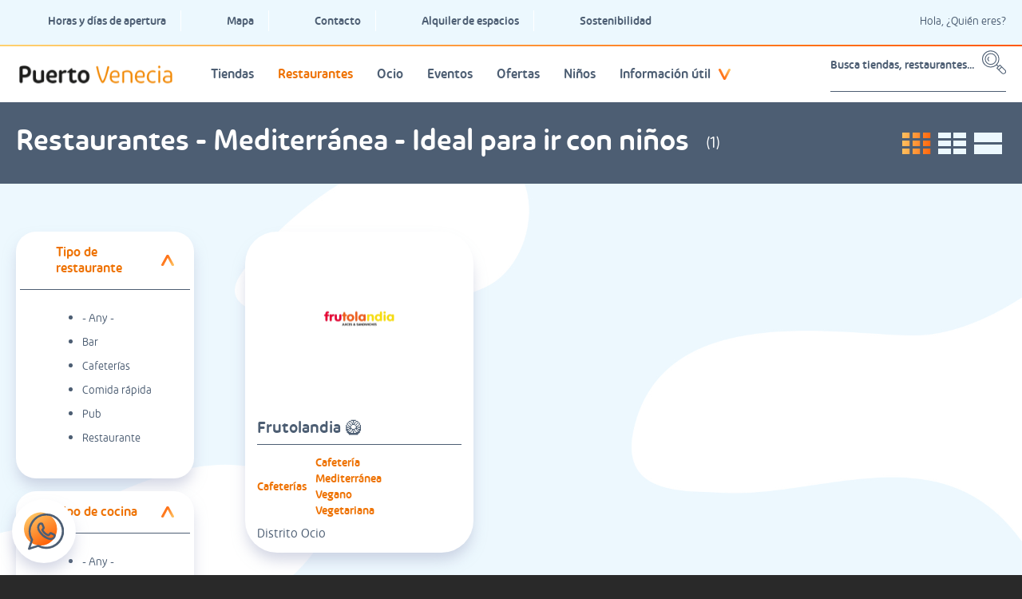

--- FILE ---
content_type: text/html; charset=UTF-8
request_url: https://www.puertovenecia.com/restaurantes/mediterranea/ninos
body_size: 10932
content:
<!DOCTYPE html>
<html lang="es" dir="ltr" prefix="content: http://purl.org/rss/1.0/modules/content/  dc: http://purl.org/dc/terms/  foaf: http://xmlns.com/foaf/0.1/  og: http://ogp.me/ns#  rdfs: http://www.w3.org/2000/01/rdf-schema#  schema: http://schema.org/  sioc: http://rdfs.org/sioc/ns#  sioct: http://rdfs.org/sioc/types#  skos: http://www.w3.org/2004/02/skos/core#  xsd: http://www.w3.org/2001/XMLSchema# ">
  <head>
    <meta charset="utf-8" />
<noscript><style>form.antibot * :not(.antibot-message) { display: none !important; }</style>
</noscript><script>window.dataLayer = window.dataLayer || []; window.dataLayer.push({"drupalLanguage":"es","drupalCountry":"ES","siteName":" Puerto Venecia","entityCreated":"1548143834","entityLangcode":"es","entityStatus":"1","entityUid":"1","entityUuid":"bba132cf-3e2a-42f1-b707-b0a12f700363","entityVid":"3405","entityName":"Secured","entityType":"node","entityBundle":"page","entityId":"34","entityTitle":"Restaurantes","userUid":0});</script>
<link rel="canonical" href="http://www.puertovenecia.com:443/restaurantes-puerto-venecia" />
<meta property="og:site_name" content="Puerto Venecia" />
<meta property="og:url" content="http://www.puertovenecia.com:443/restaurantes" />
<meta property="og:title" content="Restaurantes" />
<meta name="twitter:card" content="summary_large_image" />
<meta name="twitter:site" content="@puertovenecia" />
<meta name="twitter:title" content="Restaurantes" />
<meta name="twitter:creator" content="@puertovenecia" />
<meta name="twitter:url" content="http://www.puertovenecia.com:443/restaurantes" />
<meta name="Generator" content="Drupal 9 (https://www.drupal.org)" />
<meta name="MobileOptimized" content="width" />
<meta name="HandheldFriendly" content="true" />
<meta name="viewport" content="width=device-width, initial-scale=1, shrink-to-fit=no" />
<meta http-equiv="x-ua-compatible" content="ie=edge" />
<style media="all">.newsletter {background-color: #FFFFFF !important;background-image:  url('/sites/default/files/2020-11/1920x435-min.jpg') !important;background-repeat: no-repeat !important;background-attachment: scroll !important;background-position: left top !important;z-index: auto;}</style>
<link rel="icon" href="/themes/custom/intu_theme/favicon.ico" type="image/vnd.microsoft.icon" />
<script src="/sites/default/files/google_tag/google_tag_manager/google_tag.script.js?t5nmn4" defer></script>
<script>window.a2a_config=window.a2a_config||{};a2a_config.callbacks=[];a2a_config.overlays=[];a2a_config.templates={};</script>

    <title>Restaurantes | Puerto Venecia</title>
    <meta name="viewport" content="width=320, initial-scale=1.0">
    <link rel="stylesheet" media="all" href="/sites/default/files/css/css_HztaNsKjMCPNQY1VrEfwSj1cDcpT-OOa1UE37Xw2OYM.css" />
<link rel="stylesheet" media="all" href="/sites/default/files/css/css_Hj_bCHDi9I4SJa2n8uW8-_JkRTyXHK_emleoJtghmUs.css" />

<!--[if gt IE 9]><!-->
<link rel="stylesheet" media="all" href="/sites/default/files/css/css_UetLIg5XT34VwGHM1JTGyDqEH2QUvuLVsxgULN8i3Yo.css" />
<!--<![endif]-->
<link rel="stylesheet" media="all" href="/sites/default/files/css/css_fKBKtSp3LUCo5E_MBbXVFAtkOvyA--WMFtKe7CQQ_4g.css" />
<link rel="stylesheet" media="print" href="/sites/default/files/css/css_Y4H_4BqmgyCtG7E7YdseTs2qvy9C34c51kBamDdgark.css" />

    
      <!--Start of Zendesk Chat Script-->
      <!--End of Zendesk Chat Script-->
  </head>

  
  <body class="layout-one-sidebar layout-sidebar-first page-node-34 not-frontpage path-node page-node-type-page intu">
  
        <noscript aria-hidden="true"><iframe src="https://www.googletagmanager.com/ns.html?id=GTM-PXFKRRX" height="0" width="0" style="display:none;visibility:hidden"></iframe></noscript>
      <div class="dialog-off-canvas-main-canvas" data-off-canvas-main-canvas>
    <div id="page-wrapper">
  <div id="page">
    <header id="header" class="header" role="banner" aria-label="Cabecera de sitio">
              <div class="header-top">
        <section class="row region region-top-header">
    <nav role="navigation" aria-labelledby="block-topmenu-menu" id="block-topmenu" class="block block-menu navigation menu--top-menu">
          
        
  
              <ul id="block-topmenu" class="clearfix menu nav">
                          <li class="menu-icon menu-icon-15 menu-item nav-item"
                      >
                    <a href="/horarios-y-festivos" class="hora" data-drupal-link-system-path="node/8">Horas y días de apertura</a>
                      </li>
                      <li class="menu-icon menu-icon-16 menu-item nav-item"
                      >
                    <a href="/mapa" class="mapa" data-drupal-link-system-path="node/998">Mapa</a>
                      </li>
                      <li class="menu-icon menu-icon-92 menu-item nav-item"
                      >
                    <a href="/contacto" data-drupal-link-system-path="node/20">Contacto</a>
                      </li>
                      <li class="menu-icon menu-icon-17 menu-item nav-item"
                      >
                    <a href="https://iberia.findyourspot.io/asset-spots/zaragoza-puerto-venecia/" class="servicios">Alquiler de espacios</a>
                      </li>
                      <li class="menu-icon menu-icon-103 menu-item nav-item"
                      >
                    <a href="https://www.puertovenecia.com/sostenibilidad" title="Trabajamos para mejorar la eficiencia energética, el reciclaje, fomentar la movilidad y ayudar al medioambiente.">Sostenibilidad</a>
                      </li>
        </ul>
  

  </nav>
<nav role="navigation" aria-labelledby="block-menuusuario-menu" id="block-menuusuario" class="block block-menu navigation menu--menu-usuario">
          
        
  
              <ul id="block-menuusuario" class="clearfix menu nav">
                          <li class="menu-icon menu-icon-18 menu-item nav-item"
                      >
                    <a href="/user/login" class="user" data-drupal-link-system-path="user/login">Hola, ¿Quién eres?</a>
                      </li>
        </ul>
  

  </nav>

  </section>

    </div>
        <div class="header-bottom">
        <section class="row region region-bottom-header">
        <a href="/" title="Inicio" rel="home" class="navbar-brand">
                  <img src="/sites/default/files/color/intu_theme-5cea6aff/logo.svg" alt="Puerto Venecia" class="img-fluid d-inline-block align-top" />
                
      </a>
    <nav role="navigation" aria-labelledby="block-intu-theme-main-menu-menu" id="block-intu-theme-main-menu" class="block block-menu navigation menu--main">
          
        
              <ul id="block-intu-theme-main-menu" class="clearfix menu nav navbar-nav">
                          <li class="menu-icon menu-icon-7 menu-item nav-item"
                      >
                    <a href="/tiendas-puerto-venecia" class="tiendas" data-drupal-link-system-path="node/112">Tiendas</a>
        
              </li>
                      <li class="menu-icon menu-icon-8 menu-item nav-item menu-item--active-trail"
                      >
                    <a href="/restaurantes-puerto-venecia" class="restaurantes" data-drupal-link-system-path="node/35">Restaurantes</a>
        
              </li>
                      <li class="menu-icon menu-icon-9 menu-item nav-item"
                      >
                    <a href="/ocio" class="ocio" data-drupal-link-system-path="node/105">Ocio</a>
        
              </li>
                      <li class="menu-icon menu-icon-10 menu-item nav-item"
                      >
                    <a href="/eventos" class="eventos" data-drupal-link-system-path="node/29">Eventos</a>
        
              </li>
                      <li class="menu-icon menu-icon-11 menu-item nav-item"
                      >
                    <a href="/ofertas" class="ofertas" data-drupal-link-system-path="node/21">Ofertas</a>
        
              </li>
                      <li class="menu-icon menu-icon-64 menu-item nav-item ninos"
                      >
                    <a href="/ninos" class="ninos" data-drupal-link-system-path="node/123">Niños</a>
        
              </li>
                      <li class="menu-icon menu-icon-37 menu-item nav-item menu-item--expanded"
                      >
                    <span class="informacion">Información útil</span>
        
                                <ul class="menu">
                          <li class="menu-icon menu-icon-104 menu-item nav-item"
                      >
                    <a href="https://www.puertovenecia.com/como-llegar">Cómo llegar</a>
        
              </li>
                      <li class="menu-icon menu-icon-102 menu-item nav-item"
                      >
                    <a href="https://www.puertovenecia.com/eventos/dog-friendly">Dog Friendly</a>
        
              </li>
                      <li class="menu-icon menu-icon-94 menu-item nav-item"
                      >
                    <a href="/servicios" data-drupal-link-system-path="node/44">Servicios para ti</a>
        
              </li>
                      <li class="menu-icon menu-icon-99 menu-item nav-item"
                      >
                    <a href="https://www.puertovenecia.com/virtual-shopping">Virtual Shopping</a>
        
              </li>
                      <li class="menu-icon menu-icon-63 menu-item nav-item"
                      >
                    <a href="/espacio-solidario" data-drupal-link-system-path="node/118">Espacio solidario</a>
        
              </li>
                      <li class="menu-icon menu-icon-101 menu-item nav-item"
                      >
                    <a href="https://www.puertovenecia.com/el-gondolero">El Gondolero</a>
        
              </li>
                      <li class="menu-icon menu-icon-105 menu-item nav-item"
                      >
                    <a href="https://www.puertovenecia.com/informacion-tea">Información TEA</a>
        
              </li>
                      <li class="menu-icon menu-icon-83 menu-item nav-item"
                      >
                    <a href="/bases-legales" data-drupal-link-system-path="node/612">Bases legales</a>
        
              </li>
                      <li class="menu-icon menu-icon-68 menu-item nav-item"
                      >
                    <a href="/descargas" data-drupal-link-system-path="node/134">Descargas</a>
        
              </li>
                      <li class="menu-icon menu-icon-100 menu-item nav-item"
                      >
                    <a href="https://www.puertovenecia.com/index.php/mapas">Tráfico</a>
        
              </li>
                      <li class="menu-icon menu-icon-35 menu-item nav-item"
                      >
                    <a href="/galeria" data-drupal-link-system-path="node/120">Galería</a>
        
              </li>
                      <li class="menu-icon menu-icon-65 menu-item nav-item"
                      >
                    <a href="/cuentanos-tu-idea" data-drupal-link-system-path="node/132">Tu negocio aquí</a>
        
              </li>
        </ul>
  
              </li>
        </ul>
  

  </nav>
<div data-quickedit-entity-id="block_content/"  class="views-exposed-form block block-views block-views-exposed-filter-blocksearch-content-page" data-drupal-selector="views-exposed-form-search-content-page" id="block-formularioexpuestosearch-contentpage">
  
    
      <div class="content">
      
<form action="/buscador" method="get" id="views-exposed-form-search-content-page" accept-charset="UTF-8">
  <div class="form-row">
  



  <fieldset class="js-form-item js-form-type-textfield form-type-textfield js-form-item-search form-item-search form-no-label mb-3">
                    <input data-drupal-selector="edit-search" type="text" id="edit-search" name="search" value="" size="30" maxlength="128" class="form-control" />

                      </fieldset>
<div data-drupal-selector="edit-actions" class="form-actions js-form-wrapper form-wrapper mb-3" id="edit-actions--2"><input data-drupal-selector="edit-submit-search-content" type="submit" id="edit-submit-search-content" value="Buscar" class="button js-form-submit form-submit btn btn-primary form-control" />
</div>

</div>

</form>

    </div>
  </div>

  </section>

    </div>
    
    </header>
            <div id="main-wrapper" class="layout-main-wrapper clearfix">
              <div id="main" class="container-fluid">
            <section class="row region region-help">
    <div data-drupal-messages-fallback class="hidden"></div>

  </section>

          <div class="row row-offcanvas row-offcanvas-left clearfix">
              <main class="main-content col order-last" id="content" role="main">
                <section class="section">
                  <a id="main-content" tabindex="-1"></a>
                    <div data-quickedit-entity-id="block_content/"  id="block-backtotop" class="block block-block-content block-block-content4762ff8c-055f-4564-9f25-e7cc27315631 block--type-basic block--view-mode-full">
  
    
      <div class="content">
      
            <div class="clearfix text-formatted field field--name-body field--type-text-with-summary field--label-hidden field__item"><p><a href="javascript:void(0);" id="scroll" style="display: none;" title="Scroll to Top">Top</a></p>
</div>
      
    </div>
  </div>
<div data-quickedit-entity-id="block_content/"  id="block-intu-theme-content" class="block block-system block-system-main-block">
  
    
      <div class="content">
      

<article data-history-node-id="34" role="article" about="/restaurantes" typeof="schema:WebPage" class="node node--type-page node--view-mode-full clearfix">
  <div class="node__content clearfix">
      <div class="layout layout--onecol">
    <div  class="layout__region layout__region--content">
      <div data-quickedit-entity-id="block_content/"  class="views-element-container block block-views block-views-blockrestaurants-block-restaurants">
  
    
      <div class="content">
      <div><div class="list view view-restaurants view-id-restaurants view-display-id-block_restaurants js-view-dom-id-70e83e65f0a979d2762ce0692b196e49182a8a02f1c6f62361b10088f2226004"  class="list view view-restaurants view-id-restaurants view-display-id-block_restaurants js-view-dom-id-70e83e65f0a979d2762ce0692b196e49182a8a02f1c6f62361b10088f2226004" id="restaurants-block_restaurants">
  
    
      <div class="view-header">
      <div class="header-shops">
    <div class="content">
        <div class="total-rows">
            <h1>Restaurantes   - Mediterránea - Ideal para ir con niños</h1> <span>(1)</span>
        </div>
        <div class="second-row">
            <div class="view-modes-col">
                <div class="three-colum selected"></div>
                <div class="two-colum"></div>
                <div class="one-colum"></div>
            </div>
            <div class="filtros-mapa">
<div class="map"><a href="/mapas">Mapa</a></div>
<div class="filtros"><label>Filtrar</label></div>
</div>
        </div>
    </div>
</div>
    </div>
        <div class="view-filters">
      
<form class="views-exposed-form bef-exposed-form" data-bef-auto-submit-full-form="" data-bef-auto-submit="" data-bef-auto-submit-delay="500" data-drupal-selector="views-exposed-form-restaurants-block-restaurants" action="/restaurantes" method="get" id="views-exposed-form-restaurants-block-restaurants" accept-charset="UTF-8">
  <div class="form-row">
  



  <fieldset class="js-form-item js-form-type-select form-type-select js-form-item-type-of-rest form-item-type-of-rest mb-3">
          <label for="edit-type-of-rest">Tipo de restaurante</label>
                    <div data-drupal-selector="edit-type-of-rest" id="edit-type-of-rest" name="type_of_rest" class="form-select bef-links bef-nested">
                    <ul><li><a href="/restaurantes" id="edit-type-of-rest-all" name="type_of_rest[All]" class="bef-link bef-link--selected">- Any -</a>                      <li><a href="/restaurantes/bar/mediterranea/ninos/ideal-para-ir-con-ninos" id="edit-type-of-rest-26" name="type_of_rest[26]" class="bef-link">Bar</a>                      <li><a href="/restaurantes/cafeterias/mediterranea/ninos/ideal-para-ir-con-ninos" id="edit-type-of-rest-27" name="type_of_rest[27]" class="bef-link">Cafeterías</a>                      <li><a href="/restaurantes/comida-rapida/mediterranea/ninos/ideal-para-ir-con-ninos" id="edit-type-of-rest-66" name="type_of_rest[66]" class="bef-link">Comida rápida</a>                      <li><a href="/restaurantes/pub/mediterranea/ninos/ideal-para-ir-con-ninos" id="edit-type-of-rest-29" name="type_of_rest[29]" class="bef-link">Pub</a>                      <li><a href="/restaurantes/restaurante/mediterranea/ninos/ideal-para-ir-con-ninos" id="edit-type-of-rest-28" name="type_of_rest[28]" class="bef-link">Restaurante</a></li></ul>      </div>

                      </fieldset>




  <fieldset class="js-form-item js-form-type-select form-type-select js-form-item-type-of-food form-item-type-of-food mb-3">
          <label for="edit-type-of-food">Tipo de cocina</label>
                    <div data-drupal-selector="edit-type-of-food" id="edit-type-of-food" name="type_of_food" class="form-select bef-links bef-nested">
                    <ul><li><a href="/restaurantes" id="edit-type-of-food-all" name="type_of_food[All]" class="bef-link">- Any -</a>                      <li><a href="/restaurantes/americana/ninos/ideal-para-ir-con-ninos" id="edit-type-of-food-39" name="type_of_food[39]" class="bef-link">Americana</a>                      <li><a href="/restaurantes/asiatica/ninos/ideal-para-ir-con-ninos" id="edit-type-of-food-41" name="type_of_food[41]" class="bef-link">Asiática</a>                      <li><a href="/restaurantes/cafeteria/ninos/ideal-para-ir-con-ninos" id="edit-type-of-food-226" name="type_of_food[226]" class="bef-link">Cafetería</a>                      <li><a href="/restaurantes/celiaca/ninos/ideal-para-ir-con-ninos" id="edit-type-of-food-38" name="type_of_food[38]" class="bef-link">Celiaca</a>                      <li><a href="/restaurantes/cocteleria/ninos/ideal-para-ir-con-ninos" id="edit-type-of-food-234" name="type_of_food[234]" class="bef-link">Coctelería</a>                      <li><a href="/restaurantes/italiana/ninos/ideal-para-ir-con-ninos" id="edit-type-of-food-42" name="type_of_food[42]" class="bef-link">Italiana</a>                      <li><a href="/restaurantes/ninos/ideal-para-ir-con-ninos" id="edit-type-of-food-43" name="type_of_food[43]" class="bef-link bef-link--selected">Mediterránea</a>                      <li><a href="/restaurantes/vegano/ninos/ideal-para-ir-con-ninos" id="edit-type-of-food-223" name="type_of_food[223]" class="bef-link">Vegano</a>                      <li><a href="/restaurantes/vegetariana/ninos/ideal-para-ir-con-ninos" id="edit-type-of-food-44" name="type_of_food[44]" class="bef-link">Vegetariana</a></li></ul>      </div>

                      </fieldset>




  <fieldset class="js-form-item js-form-type-select form-type-select js-form-item-ideal-for-restaurant form-item-ideal-for-restaurant mb-3">
          <label for="edit-ideal-for-restaurant">Ideal para</label>
                    <div data-drupal-selector="edit-ideal-for-restaurant" id="edit-ideal-for-restaurant" name="ideal_for_restaurant" class="form-select bef-links bef-nested">
                    <ul><li><a href="/restaurantes" id="edit-ideal-for-restaurant-all" name="ideal_for_restaurant[All]" class="bef-link bef-link--selected">- Any -</a>                      <li><a href="/restaurantes/mediterranea/cenas/ninos/ideal-para-ir-con-ninos" id="edit-ideal-for-restaurant-33" name="ideal_for_restaurant[33]" class="bef-link">Cenas</a>                      <li><a href="/restaurantes/mediterranea/comidas/ninos/ideal-para-ir-con-ninos" id="edit-ideal-for-restaurant-32" name="ideal_for_restaurant[32]" class="bef-link">Comidas</a>                      <li><a href="/restaurantes/mediterranea/desayunos/ninos/ideal-para-ir-con-ninos" id="edit-ideal-for-restaurant-30" name="ideal_for_restaurant[30]" class="bef-link">Desayunos</a>                      <li><a href="/restaurantes/mediterranea/tomar-algo/ninos/ideal-para-ir-con-ninos" id="edit-ideal-for-restaurant-31" name="ideal_for_restaurant[31]" class="bef-link">Tomar algo</a></li></ul>      </div>

                      </fieldset>




  <fieldset class="js-form-item js-form-type-select form-type-select js-form-item-extra-options form-item-extra-options mb-3">
          <label for="edit-extra-options">Opciones extra</label>
                    <div data-drupal-selector="edit-extra-options" id="edit-extra-options" name="extra_options" class="form-select bef-links bef-nested">
                    <ul><li><a href="/restaurantes" id="edit-extra-options-all" name="extra_options[All]" class="bef-link">- Any -</a>                      <li><a href="/restaurantes/mediterranea/ninos/a-domicilio" id="edit-extra-options-37" name="extra_options[37]" class="bef-link">A domicilio</a>                      <li><a href="/restaurantes/mediterranea/ninos/ideal-para-ir-con-amigos" id="edit-extra-options-249" name="extra_options[249]" class="bef-link">Ideal para ir con amigos</a>                      <li><a href="/restaurantes/mediterranea/ninos" id="edit-extra-options-35" name="extra_options[35]" class="bef-link bef-link--selected">Ideal para ir con niños</a>                      <li><a href="/restaurantes/mediterranea/ninos/menu-del-dia" id="edit-extra-options-225" name="extra_options[225]" class="bef-link">Menú del día</a>                      <li><a href="/restaurantes/mediterranea/ninos/menu-infantil" id="edit-extra-options-224" name="extra_options[224]" class="bef-link">Menú infantil</a>                      <li><a href="/restaurantes/mediterranea/ninos/opciones-para-vegetarianos" id="edit-extra-options-36" name="extra_options[36]" class="bef-link">Opciones para vegetarianos</a>                      <li><a href="/restaurantes/mediterranea/ninos/reserva-anticipada" id="edit-extra-options-34" name="extra_options[34]" class="bef-link">Reserva anticipada</a>                      <li><a href="/restaurantes/mediterranea/ninos/take-away" id="edit-extra-options-227" name="extra_options[227]" class="bef-link">Take Away</a></li></ul>      </div>

                      </fieldset>
<div data-drupal-selector="edit-actions" class="form-actions js-form-wrapper form-wrapper mb-3" id="edit-actions"><input data-bef-auto-submit-click="" class="js-hide button js-form-submit form-submit btn btn-primary form-control" data-drupal-selector="edit-submit-restaurants" type="submit" id="edit-submit-restaurants" value="Apply" />
</div>

</div>

</form>

    </div>
    
      <div class="view-content row">
          <div class="views-row">
    

<article data-history-node-id="368" role="article" about="/restaurantes/frutolandia" class="node node--type-restaurant node--view-mode-teaser clearfix">
  <div class="node__content clearfix">
      <div class="layout layout--twocol layout--twocol-content">

          <div  class="layout__region layout__region--first">
        <div class="content">
          <div data-quickedit-entity-id="block_content/"  class="block block-layout-builder block-field-blocknoderestaurantfield-sh-store-list">
  
    
      <div class="content">
      
<a href="/restaurantes/frutolandia">            <div class="field field--name-field-sh-store-list field--type-entity-reference field--label-hidden field__item"><div>
  
  
  <div class="field field--name-field-media-image field--type-image field--label-visually_hidden">
    <div class="field__label visually-hidden">Imagen</div>
              <div class="field__item">    <picture>
                  <source srcset="/sites/default/files/styles/node_teaser_1_col_mobile/public/2025-10/frutolandia--1024x1024_0.png?itok=oVx2IOZ9 1x" media="all and (max-width:640px)" type="image/png"/>
              <source srcset="/sites/default/files/styles/node_teaser_1_col_tablet/public/2025-10/frutolandia--1024x1024_0.png?itok=OqJCvAtu 1x" media="all and (max-width: 1024px) and (min-width:641px)" type="image/png"/>
              <source srcset="/sites/default/files/styles/node_shop_one_column/public/2025-10/frutolandia--1024x1024_0.png?itok=_lN97pnL 1x" media="all and (max-width: 1920px) and (min-width:1025px)" type="image/png"/>
                  <img src="/sites/default/files/styles/node_shop_one_column/public/2025-10/frutolandia--1024x1024_0.png?itok=_lN97pnL" alt="Frutolandia " typeof="foaf:Image" />

  </picture>

</div>
          </div>

</div>
</div>
      </a>
    </div>
  </div>
<div data-quickedit-entity-id="block_content/"  class="block block-layout-builder block-field-blocknoderestaurantfield-sh-store-list">
  
    
      <div class="content">
      
<a href="/restaurantes/frutolandia">            <div class="field field--name-field-sh-store-list field--type-entity-reference field--label-hidden field__item"><div>
  
  
  <div class="field field--name-field-media-image field--type-image field--label-visually_hidden">
    <div class="field__label visually-hidden">Imagen</div>
              <div class="field__item">    <picture>
                  <source srcset="/sites/default/files/styles/node_teaser_2_col_mobile/public/2025-10/frutolandia--1024x1024_0.png?itok=YhpfXs9H 1x" media="all and (max-width:640px)" type="image/png"/>
                  <img src="/sites/default/files/styles/node_shop_two_column/public/2025-10/frutolandia--1024x1024_0.png?itok=0Xl8pRXC" alt="Frutolandia " typeof="foaf:Image" />

  </picture>

</div>
          </div>

</div>
</div>
      </a>
    </div>
  </div>
<div data-quickedit-entity-id="block_content/"  class="block block-layout-builder block-field-blocknoderestaurantfield-rest-logo">
  
    
      <div class="content">
      
<a href="/restaurantes/frutolandia">            <div class="field field--name-field-rest-logo field--type-entity-reference field--label-hidden field__item"><div>
  
  
  <div class="field field--name-field-media-image field--type-image field--label-visually_hidden">
    <div class="field__label visually-hidden">Imagen</div>
              <div class="field__item">  <img loading="lazy" src="/sites/default/files/styles/node_full_logotipo/public/2025-10/frutolandia--1024x1024.png?itok=LI6R9HD9" width="115" height="115" alt="Logo Frutolandia " typeof="foaf:Image" class="image-style-node-full-logotipo" />


</div>
          </div>

</div>
</div>
      </a>
    </div>
  </div>

        </div>
      </div>
    
          <div  class="layout__region layout__region--second">
        <div class="content">
          <div data-quickedit-entity-id="block_content/"  class="block block-layout-builder block-field-blocknoderestaurantfield-display-title">
  
    
      <div class="content">
      
            <div class="field field--name-field-display-title field--type-string field--label-hidden field__item"><h2 class="title"><a href="/restaurantes/frutolandia" hreflang="es">Frutolandia 🥝</a></h2>
</div>
      
    </div>
  </div>
<div data-quickedit-entity-id="block_content/"  class="block block-layout-builder block-field-blocknoderestaurantfield-rest-type">
  
    
      <div class="content">
      
            <div class="field field--name-field-rest-type field--type-entity-reference field--label-hidden field__item"><a href="/restaurantes/cafeterias" hreflang="es">Cafeterías</a></div>
      
    </div>
  </div>
<div data-quickedit-entity-id="block_content/"  class="block block-layout-builder block-field-blocknoderestaurantfield-rest-type-of-food">
  
    
      <div class="content">
      
      <div class="field field--name-field-rest-type-of-food field--type-entity-reference field--label-hidden field__items">
              <div class="field__item"><a href="/restaurantes/cafeteria" hreflang="es">Cafetería</a></div>
              <div class="field__item"><a href="/restaurantes/mediterranea" hreflang="es">Mediterránea</a></div>
              <div class="field__item"><a href="/restaurantes/vegano" hreflang="es">Vegano</a></div>
              <div class="field__item"><a href="/restaurantes/vegetariana" hreflang="es">Vegetariana</a></div>
          </div>
  
    </div>
  </div>
<div data-quickedit-entity-id="block_content/"  class="block block-layout-builder block-field-blocknoderestaurantfield-rest-location">
  
    
      <div class="content">
      
            <div class="field field--name-field-rest-location field--type-entity-reference field--label-hidden field__item">Distrito Ocio</div>
      
    </div>
  </div>

        </div>
      </div>
    
  </div>

  </div>
</article>

  </div>

    </div>
  
      
          </div>
</div>

    </div>
  </div>
<div data-quickedit-entity-id="block_content/"  class="block block-layout-builder block-inline-blockseparator block--type-separator block--view-mode-big">
  
    
      <div class="content">
      
    </div>
  </div>

    </div>
  </div>
  <div class="layout layout--onecol">
    <div  class="layout__region layout__region--content">
      <div data-quickedit-entity-id="block_content/"  class="views-element-container block block-views block-views-blockevents-block-ourevents">
  
    
      <div class="content">
      <div><div class="view-carousel view view-events view-id-events view-display-id-block_ourevents js-view-dom-id-fccfcf04a687d05627b870cd589a66cfc7b08f5118448a89db02410ea5561836"  class="view-carousel view view-events view-id-events view-display-id-block_ourevents js-view-dom-id-fccfcf04a687d05627b870cd589a66cfc7b08f5118448a89db02410ea5561836" id="events-block_ourevents">
  
    
      <div class="view-header">
      <div class="block-inline-blocksection-title block--view-mode-medium">
    <div class="content">
        <div class="clearfix text-formatted field field--name-field-section-title-text field--type-text-long field--label-hidden field__item"><h3>¡No te pierdas nuestros <strong>eventos</strong>!</h3>
        </div>
        <div class="field field--name-field-section-title-link field--type-link field--label-hidden field__item"><a href="/eventos">Ver todos &gt;</a></div>
    </div>
</div>
    </div>
      
      <div class="view-content row">
      <div class="slick blazy slick--view slick--view--events slick--view--events--block-ourevents slick--view--events-block-block-ourevents unslick slick--skin--default slick--optionset--events-carousel slick--multiple-view slick--less" data-blazy="" id="slick-views-events-block-block-ourevents-1"><div class="slick__slide slide slide--0"><article data-history-node-id="2802" role="article" about="/eventos/pv-talks" class="node node--type-event node--view-mode-card clearfix"><div class="node__content clearfix"><a href="/eventos/pv-talks"><div class="field field--name-field-ev-images field--type-entity-reference field--label-hidden field__items"><div class="field__item"><div><div class="field field--name-field-media-image field--type-image field--label-visually_hidden"><div class="field__label visually-hidden">Imagen</div><div class="field__item"><picture><source srcset="/sites/default/files/styles/node_event_card_mobile/public/2025-11/puerto-venecia-talks-post.jpg?itok=dMVsoYEX 1x" media="all and (max-width:640px)" type="image/jpeg"/><source srcset="/sites/default/files/styles/node_event_card_desktop/public/2025-11/puerto-venecia-talks-post.jpg?itok=dnhx3FXP 1x" media="all and (max-width: 1920px) and (min-width:1025px)" type="image/jpeg"/><img src="/sites/default/files/styles/node_event_card_desktop/public/2025-11/puerto-venecia-talks-post.jpg?itok=dnhx3FXP" alt="PV TALKS" typeof="foaf:Image" /></picture></div></div></div></div></div></a><div  class="group-content"><div class="clearfix text-formatted field field--name-field-ev-hours field--type-text-long field--label-hidden field__item"><p>De 00:00h a 23:59h</p></div></div></div></article></div></div>
    </div>
  
              
          </div>
</div>

    </div>
  </div>
<div data-quickedit-entity-id="block_content/"  class="block block-layout-builder block-inline-blockseparator block--type-separator block--view-mode-medium">
  
    
      <div class="content">
      
    </div>
  </div>

    </div>
  </div>
  <div class="layout layout--onecol">
    <div  class="layout__region layout__region--content">
      <div data-quickedit-entity-id="block_content/"  class="block block-layout-builder block-inline-blocksection-title block--type-section-title block--view-mode-small">
  
    
      <div class="content">
      
            <div class="clearfix text-formatted field field--name-field-section-title-text field--type-text-long field--label-hidden field__item"><h2>Restaurantes de <strong>Puerto Venecia</strong></h2>
</div>
      
    </div>
  </div>
<div data-quickedit-entity-id="block_content/"  class="block block-layout-builder block-inline-blockseparator block--type-separator block--view-mode-small">
  
    
      <div class="content">
      
    </div>
  </div>
<div data-quickedit-entity-id="block_content/"  class="block block-layout-builder block-inline-blockbasic block--type-basic block--view-mode-full">
  
    
      <div class="content">
      
            <div class="clearfix text-formatted field field--name-body field--type-text-with-summary field--label-hidden field__item"><p>Aquí podrás encontrar el listado de todas los restaurantes de Puerto Venecia. Descubre las mejores restaurantes de la ciudad de Zaragoza y disfruta también de nuestra oferta de ocio y shopping durante tu visita.</p>

<p>El este directorio de restaurantes de Puerto Venecia podrás encontrar toda la información necesaria de cada una de nuestras marcas. Sus datos de contacto y también un plano de los restaurantes para que encontrarlos te resulte lo más sencillo posible. </p>

<p>Utiliza nuestro buscador si sabes que tienda quieres consultar o el alfabeto desplegable para navegar por todos ellos.</p></div>
      
    </div>
  </div>
<div data-quickedit-entity-id="block_content/"  class="block block-layout-builder block-inline-blockseparator block--type-separator block--view-mode-small">
  
    
      <div class="content">
      
    </div>
  </div>

    </div>
  </div>

  </div>
</article>

    </div>
  </div>
<div data-quickedit-entity-id="block_content/"  id="block-whastapp" class="block block-block-content block-block-content6de845ef-6cb8-4ea4-b23f-c146ef3bf9d8 block--type-basic block--view-mode-full">
  
    
      <div class="content">
      
            <div class="clearfix text-formatted field field--name-body field--type-text-with-summary field--label-hidden field__item"><p><a class="whatsapp-link stiky" href="https://wa.me/34629408577" target="_blank">Contacta con nosotros</a></p>
</div>
      
    </div>
  </div>


                </section>
              </main>
                      </div>
        </div>
    </div>
        <footer class="site-footer">
                                  <div class="newsletter">
                <section class="row region region-newsletter">
    <div data-quickedit-entity-id="block_content/"  id="block-bloquesuscripcionnewsletterhome" class="block block-block-content block-block-contentcbb80b02-9e24-48ff-8b3c-74a39c2b408e block--type-call-to-action block--view-mode-full">
  
    
      <div class="content">
      
            <div class="field field--name-field-claim-cta-image field--type-entity-reference field--label-hidden field__item"><div>
  
  
  <div class="field field--name-field-media-image field--type-image field--label-visually_hidden">
    <div class="field__label visually-hidden">Imagen</div>
              <div class="field__item"></div>
          </div>

</div>
</div>
      
            <div class="field field--name-field-name field--type-string field--label-hidden field__item">¡Entérate de todas nuestras novedades!</div>
      
            <div class="field field--name-field-claim-cta-subtitle field--type-string-long field--label-hidden field__item">Suscríbete para recibir ofertas especiales, descuentos, eventos y mucho más</div>
      
      <div class="field field--name-field-claim-cta-link field--type-link field--label-hidden field__items">
              <div class="field__item"><a href="/suscribete">Suscríbete</a></div>
          </div>
  
    </div>
  </div>

  </section>

            </div>
                                          <div class="footer-bottom clearfix">
                <section class="row region region-bottom-footer-first">
    <nav role="navigation" aria-labelledby="block-socialnetworks-menu" id="block-socialnetworks" class="block block-menu navigation menu--social-networks">
          
        
  
              <ul id="block-socialnetworks" class="clearfix menu nav">
                          <li class="menu-icon menu-icon-20 menu-item nav-item"
                      >
                    <a href="https://www.facebook.com/PuertoVenecia">Facebook</a>
                      </li>
                      <li class="menu-icon menu-icon-21 menu-item nav-item"
                      >
                    <a href="http://instagram.com/puertovenecia">Instagram</a>
                      </li>
                      <li class="menu-icon menu-icon-23 menu-item nav-item"
                      >
                    <a href="https://www.youtube.com/user/puertovenecia1">Youtube</a>
                      </li>
                      <li class="menu-icon menu-icon-24 menu-item nav-item"
                      >
                    <a href="https://wa.me/34629408577">Whatsapp</a>
                      </li>
                      <li class="menu-icon menu-icon-95 menu-item nav-item"
                      >
                    <a href="https://vm.tiktok.com/ZMR2Wme5A/">TikTok</a>
                      </li>
                      <li class="menu-icon menu-icon-79 menu-item nav-item"
                      >
                    <a href="https://www.tripadvisor.es/Attraction_Review-g187448-d3642635-Reviews-Intu_Puerto_Venecia-Zaragoza_Province_of_Zaragoza_Aragon.html">Tripadvisor</a>
                      </li>
        </ul>
  

  </nav>

  </section>

                <section class="row region region-bottom-footer-second">
    <div data-quickedit-entity-id="block_content/"  id="block-copyright" class="block block-block-content block-block-content8761b711-c07e-4784-8fc1-a3319263a81f block--type-basic block--view-mode-full">
  
    
      <div class="content">
      
            <div class="clearfix text-formatted field field--name-body field--type-text-with-summary field--label-hidden field__item"><p>©2012-2024 Puerto Venecia. Todos los derechos reservados.</p></div>
      
    </div>
  </div>
<nav role="navigation" aria-labelledby="block-enlacesintu-menu" id="block-enlacesintu" class="block block-menu navigation menu--enlaces-intu">
          
        
  
              <ul id="block-enlacesintu" class="clearfix menu nav">
                          <li class="menu-icon menu-icon-31 menu-item nav-item menu-item--expanded"
                      >
                    <span>Soy Puerto Venecia</span>
                            
              <ul class="menu">
                          <li class="menu-icon menu-icon-88 menu-item nav-item"
                      >
                    <a href="https://carsharing.puertovenecia.com/login">En tu coche o en el mío</a>
                      </li>
                      <li class="menu-icon menu-icon-89 menu-item nav-item"
                      >
                    <a href="/ofertas-de-empleados" data-drupal-link-system-path="node/616">Ofertas para empleados</a>
                      </li>
        </ul>
  
              </li>
                      <li class="menu-icon menu-icon-78 menu-item nav-item menu-item--expanded"
                      >
                    <span>Información legal</span>
                            
              <ul class="menu">
                          <li class="menu-icon menu-icon-96 menu-item nav-item"
                      >
                    <a href="https://www.puertovenecia.com/politica-de-privacidad">Política de Privacidad</a>
                      </li>
                      <li class="menu-icon menu-icon-97 menu-item nav-item"
                      >
                    <a href="https://www.puertovenecia.com/aviso-legal">Aviso Legal</a>
                      </li>
                      <li class="menu-icon menu-icon-98 menu-item nav-item"
                      >
                    <a href="https://www.puertovenecia.com/politica-de-cookies">Política de Cookies</a>
                      </li>
        </ul>
  
              </li>
                      <li class="menu-icon menu-icon-33 menu-item nav-item"
                      >
                    <a href="http://intra.puertovenecia.com/login_extranet.aspx">Intranet</a>
                      </li>
                      <li class="menu-icon menu-icon-77 menu-item nav-item"
                      >
                    <a href="/contacto" data-drupal-link-system-path="node/20">Contacto</a>
                      </li>
                      <li class="menu-icon menu-icon-93 menu-item nav-item"
                      >
                    <a href="http://empleo.puertovenecia.com/">Trabaja con nosotros</a>
                      </li>
        </ul>
  

  </nav>

  </section>

                <section class="row region region-bottom-footer-third">
    <div data-quickedit-entity-id="block_content/"  id="block-mapiclogo" class="block block-block-content block-block-content71c131c3-ea94-4c6f-ad2a-2e90923cad69 block--type-basic block--view-mode-full">
  
    
      <div class="content">
      
            <div class="clearfix text-formatted field field--name-body field--type-text-with-summary field--label-hidden field__item"><div class="mapic">Mapic</div>
</div>
      
    </div>
  </div>

  </section>

          </div>
                      </footer>
  </div>
</div>

  </div>

    
    <script type="application/json" data-drupal-selector="drupal-settings-json">{"path":{"baseUrl":"\/","scriptPath":null,"pathPrefix":"","currentPath":"node\/34","currentPathIsAdmin":false,"isFront":false,"currentLanguage":"es","currentQuery":{"extra_options":"35","ideal_for_leisure_activity":"118","type_of_food":"43"}},"pluralDelimiter":"\u0003","suppressDeprecationErrors":true,"jquery":{"ui":{"datepicker":{"isRTL":false,"firstDay":1}}},"dataLayer":{"defaultLang":"es","languages":{"es":{"id":"es","name":"Spanish","direction":"ltr","weight":0}}},"blazy":{"loadInvisible":false,"offset":100,"saveViewportOffsetDelay":50,"loader":true,"unblazy":null},"blazyIo":{"disconnect":false,"rootMargin":"0px","threshold":[0,0.25,0.5,0.75,1]},"slick":{"accessibility":true,"adaptiveHeight":false,"autoplay":false,"pauseOnHover":true,"pauseOnDotsHover":false,"pauseOnFocus":true,"autoplaySpeed":3000,"arrows":true,"downArrow":false,"downArrowTarget":"","downArrowOffset":0,"centerMode":false,"centerPadding":"50px","dots":false,"dotsClass":"slick-dots","draggable":true,"fade":false,"focusOnSelect":false,"infinite":true,"initialSlide":0,"lazyLoad":"ondemand","mouseWheel":false,"randomize":false,"rtl":false,"rows":1,"slidesPerRow":1,"slide":"","slidesToShow":1,"slidesToScroll":1,"speed":500,"swipe":true,"swipeToSlide":false,"edgeFriction":0.35000000000002,"touchMove":true,"touchThreshold":5,"useCSS":true,"cssEase":"ease","cssEaseBezier":"","cssEaseOverride":"","useTransform":true,"easing":"linear","variableWidth":false,"vertical":false,"verticalSwiping":false,"waitForAnimate":true},"field_group":{"html_element":{"mode":"card","context":"view","settings":{"classes":"group-content","id":"","element":"div","show_label":false,"label_element":"h3","attributes":"","effect":"none","speed":"fast"}}},"form_placeholder":{"include":"#contact-message-feedback-form *,#contact-message-kids-club-registration-form *,#user-login-form *,#user-pass *,#user-register-form *","exclude":"","required_indicator":"leave"},"ajaxTrustedUrl":{"\/restaurantes":true,"\/buscador":true},"mall_core":{"search_content_options":{"url_search":"buscador"}},"user":{"uid":0,"permissionsHash":"b5b881e1c63269012ba5f9bbc63fc24ab059b5531396a52ff9ce3e550c1d65b9"}}</script>
<script src="/sites/default/files/js/js_GxVOmk1BTDx_MZPtELZfDYDWSA9-lkgrkqU0Gl1LnQ4.js"></script>
<script src="https://static.addtoany.com/menu/page.js" async></script>
<script src="/sites/default/files/js/js_EflugzRy88x9m_xs3rnM8df2j_cE1_dP5NNFKdSK8q8.js"></script>

  </body>
</html>


--- FILE ---
content_type: text/css
request_url: https://www.puertovenecia.com/sites/default/files/css/css_UetLIg5XT34VwGHM1JTGyDqEH2QUvuLVsxgULN8i3Yo.css
body_size: 148
content:
header .header-bottom .region-bottom-header .block-search,header .header-bottom .region-bottom-header #block-formularioexpuestosearch-contentpage{}


--- FILE ---
content_type: text/css
request_url: https://www.puertovenecia.com/sites/default/files/css/css_fKBKtSp3LUCo5E_MBbXVFAtkOvyA--WMFtKe7CQQ_4g.css
body_size: 834115
content:
@font-face{font-family:"light";font-style:normal;font-weight:normal;src:url("/themes/custom/intu_theme/styling/fonts/light/light.eot?#iefix") format("embedded-opentype"),url("/themes/custom/intu_theme/styling/fonts/light/light.woff") format("woff"),url("/themes/custom/intu_theme/styling/fonts/light/light.ttf") format("truetype");}@font-face{font-family:"regular";font-style:normal;font-weight:normal;src:url("/themes/custom/intu_theme/styling/fonts/regular/regular.eot?#iefix") format("embedded-opentype"),url("/themes/custom/intu_theme/styling/fonts/regular/regular.woff") format("woff"),url("/themes/custom/intu_theme/styling/fonts/regular/regular.ttf") format("truetype");}@font-face{font-family:"bold";font-style:normal;font-weight:normal;src:url("/themes/custom/intu_theme/styling/fonts/bold/bold.eot?#iefix") format("embedded-opentype"),url("/themes/custom/intu_theme/styling/fonts/bold/bold.woff") format("woff"),url("/themes/custom/intu_theme/styling/fonts/bold/bold.ttf") format("truetype");}@font-face{font-family:"condensed";font-style:normal;font-weight:normal;src:url("/themes/custom/intu_theme/styling/fonts/condensed/condensed.eot?#iefix") format("embedded-opentype"),url("/themes/custom/intu_theme/styling/fonts/condensed/condensed.woff") format("woff"),url("/themes/custom/intu_theme/styling/fonts/condensed/condensed.ttf") format("truetype");}@font-face{font-family:"serif-regular";font-style:normal;font-weight:normal;src:url("/themes/custom/intu_theme/styling/fonts/serif-regular/serif-regular.eot?#iefix") format("embedded-opentype"),url("/themes/custom/intu_theme/styling/fonts/serif-regular/serif-regular.woff") format("woff"),url("/themes/custom/intu_theme/styling/fonts/serif-regular/serif-regular.ttf") format("truetype");}@font-face{font-family:"icomoon";font-style:normal;font-weight:normal;src:url("/themes/custom/intu_theme/styling/fonts/icomoon/icomoon.eot?#iefix") format("embedded-opentype"),url("/themes/custom/intu_theme/styling/fonts/icomoon/icomoon.woff") format("woff");}body{background-image:url(/themes/custom/intu_theme/styling/images/background/Artboard.jpg) !important;background-repeat:repeat !important;-webkit-background-size:100% 100% !important;background-size:100% !important;background-position:bottom 15% center !important;padding-top:0;}body.hide{overflow:hidden;}body *{font-family:"regular",Arial,sans-serif;}.row{margin-right:0;margin-left:0;}.nav .nav-item a{padding-top:.5rem;padding-bottom:.5rem;}a{word-break:break-word;}.login-others a:visited,.login-others a:active,.login-others a:focus{color:#ee7101 !important;}.nav-tabs.primary .nav-item a,.nav-tabs.secondary .nav-item a{color:#ee7101;font-family:"regular",Arial,sans-serif;}.nav-tabs.secondary{margin-top:3.75rem;}.nav-tabs.primary{position:fixed;left:0;top:50%;-webkit-transform:translateY(-50%);-o-transform:translateY(-50%);transform:translateY(-50%);z-index:999;background:white;display:block;border:2px solid #ee7101;border-left:0;}.nav-tabs.primary .nav-item{border:0;border-bottom:2px solid #ee7101;}.nav-tabs.primary .nav-item a{-webkit-transition:all 0.5s ease-in-out;-o-transition:all 0.5s ease-in-out;transition:all 0.5s ease-in-out;color:#4D5E73;padding:0.1875rem 0.625rem;}.nav-tabs.primary .nav-item a:hover{color:#FFFFFF;background-color:#ee7101;}.block-help{padding:0.625rem 1.25rem;margin-bottom:1.875rem;}.block-help p{font-family:"regular",Arial,sans-serif;margin-bottom:0.3125rem;}.block-help p a{color:#ee7101;}.layout-main-wrapper{padding-top:0 !important;}.layout-main-wrapper .container-fluid{padding:0;}.layout-main-wrapper .container-fluid .main-content{padding:0;}.layout-main-wrapper .container-fluid .main-content .bs-region,.layout-main-wrapper .container-fluid .main-content .col-auto{padding:0;}.layout-main-wrapper .container-fluid .main-content .bs-region--main{padding:0 !important;}.layout-main-wrapper .container-fluid .main-content .section{margin-top:-0.625rem;}.layout-main-wrapper .container-fluid .main-content .node:not(.node--type-page).node--view-mode-full{overflow:hidden;}.node .field--type-image{float:none;margin:0;}.node .field--type-image img{width:100%;max-width:100%;margin-bottom:0;height:auto;}.alert-wrapper{position:fixed;bottom:auto;left:50%;top:50%;-webkit-transform:translateX(-50%) translateY(-50%);-o-transform:translateX(-50%) translateY(-50%);transform:translateX(-50%) translateY(-50%);z-index:9;}.alert-wrapper .all-content-alert{padding-left:18.75rem;max-width:90vw;}@media screen and (max-width:48rem){.alert-wrapper .all-content-alert{padding-left:0;}}.alert-wrapper .all-content-alert.alert-active{-webkit-box-shadow:0px 0px 10px 5px rgba(0,0,0,0.5);box-shadow:0px 0px 10px 5px rgba(0,0,0,0.5);}@media screen and (max-width:40rem){.alert-wrapper{width:80%;}}@media screen and (max-width:30rem){.alert-wrapper{width:90%;}}.alert-wrapper button{outline:none !important;}.alert-wrapper button span{outline:none !important;}.alert{margin-bottom:0;position:relative;bottom:0;z-index:99;padding:7.8125rem 1.875rem 2.1875rem;border-radius:0;background-color:white;color:black;text-align:center;border:0;background-position:top 30px center;-webkit-background-size:65px 65px;background-size:65px;background-repeat:no-repeat;max-height:90vh;min-height:50vh;min-width:400px;font-size:1rem;}@media screen and (max-width:30rem){.alert{padding:7.1875rem 0.9375rem 1.875rem;}}.alert a{color:#ee7101;-webkit-transition:all 0.5s ease-in-out;-o-transition:all 0.5s ease-in-out;transition:all 0.5s ease-in-out;}.alert a:hover,.alert a:focus,.alert a:active{color:#4D5E73;outline:none;}@media screen and (max-width:30rem){.alert{min-width:100%;}}.alert:after{content:'';background-image:url(/themes/custom/intu_theme/styling/images/popup.png);display:block;position:absolute;top:0;left:-300px;bottom:0;width:300px;background-repeat:no-repeat;background-color:white;}@media screen and (max-width:48rem){.alert:after{content:none;}}.alert a{display:block;font-size:1.125rem;font-family:"bold",Arial,sans-serif;padding:0.625rem 0;position:relative;}.alert a:after{content:' ';width:200px;background-color:#c3c3c3;height:1px;display:block;margin:1.25rem auto 0;}.alert .close{opacity:1;color:white;background-color:black;padding:0.1875rem;width:30px;height:30px;border-radius:100%;right:-10px;top:-10px;-webkit-box-shadow:0px 0px 3px 3px #ffffff;box-shadow:0px 0px 3px 3px #ffffff;-webkit-transition:all 0.5s ease-in-out;-o-transition:all 0.5s ease-in-out;transition:all 0.5s ease-in-out;}.alert .close:hover{background-color:#ee7101;opacity:1 !important;}.alert .close span{margin-top:-0.25rem;display:block;margin-left:0.0625rem;}.alert.alert-danger{background-image:url(/themes/custom/intu_theme/styling/images/error.png);}.alert.alert-success{background-image:url(/themes/custom/intu_theme/styling/images/comprobado.png);}.alert .error-text{overflow-y:scroll;max-height:385px;}p,li,ol,ul{font-size:1rem;font-family:"regular",Arial,sans-serif;color:#4D5E73;}p a,li a,ol a,ul a{color:#ee7101;word-break:break-word;}@media screen and (max-width:48rem){p,li,ol,ul{font-size:0.9375rem;}}p{max-width:1240px;margin:0 auto 0.625rem;padding:0 0.9375rem;}@media screen and (max-width:40rem){p{padding:0 0.9375rem;}}p a{color:#ee7101;}p a:hover,p a:focus,p a:active{color:#ee7101;text-decoration:underline;}h4{font-size:1.1875rem;color:#4D5E73;margin-bottom:1.25rem;font-family:"bold",Arial,sans-serif;}p.orange{font-family:"bold",Arial,sans-serif;color:#ee7101 !important;}p.app{background-color:#FED16F;font-family:"bold",Arial,sans-serif !important;padding:1.25rem !important;font-size:1rem !important;color:#4D5E73;}p.app a{font-family:"bold",Arial,sans-serif !important;font-size:1rem !important;color:#4D5E73 !important;display:inline-block;vertical-align:middle;width:calc(100% - 40px);}p.app:before{font-family:"icomoon";font-size:1.875rem;speak:none;font-style:normal;font-weight:normal;font-variant:normal;text-transform:none;line-height:1;-webkit-font-smoothing:antialiased;-moz-osx-font-smoothing:grayscale;color:#4D5E73;content:"\e907";padding-right:0.625rem;vertical-align:middle;margin-top:-0.3125rem;display:inline-block;}h2.orange-bold{color:#ee7101;font-family:"bold",Arial,sans-serif;margin-bottom:0.9375rem;}h2.white-light{font-family:"light",Arial,sans-serif;}@media screen and (max-width:64rem){h2.white-light{font-size:1.75rem;}}@media screen and (max-width:48rem){h2.white-light{font-size:1.5rem;}}@media screen and (max-width:40rem){h2.white-light{font-size:1.25rem;font-family:"regular",Arial,sans-serif;}}@media screen and (max-width:30rem){h2.white-light{font-size:1.125rem;}}a,input[type='submit'],button{-webkit-appearance:none;-webkit-border-radius:0;}select::-ms-expand{display:none;opacity:0;}@media screen and (max-width:30rem){h3{font-size:1.3125rem;}}.block--type-basic .field--name-body > *{padding:0;color:#4D5E73;-webkit-box-sizing:content-box;box-sizing:content-box;}@media screen and (max-width:80rem){.block--type-basic .field--name-body{padding:0 1.25rem;}}.block--type-basic .field--name-body ul,.block--type-basic .field--name-body ol{margin-left:2.1875rem;}.block--type-basic .field--name-body .title-fest{padding-top:1.25rem;padding-bottom:1.25rem;}@media screen and (max-width:48rem){.block--type-basic .field--name-body .title-fest{padding-left:0;padding-right:0;}}@media screen and (max-width:35.9375rem){.block--type-basic .field--name-body .title-fest{text-align:center;}}.block--type-basic .field--name-body .title-fest h2{font-size:1.625rem;}@media screen and (max-width:48rem){.block--type-basic .field--name-body .title-fest h2{font-size:1.375rem;}}@media screen and (max-width:30rem){.block--type-basic .field--name-body .title-fest h2{font-size:1.25rem;}}.block--type-basic .field--name-body .title-fest + p.line{border-top:0;}.block--type-basic .field--name-body .title-fest strong{font-weight:normal;font-family:"bold",Arial,sans-serif;}.block--type-basic .field--name-body .title-fest span.orange{color:#ee7101;}.block--type-basic .field--name-body .title-fest span.orange strong{font-weight:normal;font-family:"bold",Arial,sans-serif;}.block--type-basic .field--name-body span.big-orange{font-family:"bold",Arial,sans-serif;color:#ee7101;font-size:1.875rem;padding:0 0.3125rem;}@media screen and (max-width:48rem){.block--type-basic .field--name-body span.big-orange{font-size:1.625rem;}}@media screen and (max-width:30rem){.block--type-basic .field--name-body span.big-orange{font-size:1.5rem;}}.block--type-basic .field--name-body span.big-black{font-size:1.375rem;padding:0 0.125rem;}@media screen and (max-width:30rem){.block--type-basic .field--name-body span.big-black{font-size:1.25rem;}}.block--type-basic .field--name-body span.small-black{font-size:0.875rem;}@media screen and (max-width:30rem){.block--type-basic .field--name-body span.small-black{font-size:0.8125rem;}}.block--type-basic .field--name-body p.line{padding:0.9375rem;margin-left:0.3125rem;margin:0;border-top:1px solid #F0F0F0;}@media screen and (max-width:48rem){.block--type-basic .field--name-body p.line{padding:0.9375rem 0;}}.block--type-basic .field--name-body p.line > *{vertical-align:baseline;}.block--type-basic .field--name-body .field--name-field-media-oembed-video{text-align:center;padding:0.9375rem;}.block--type-basic .field--name-body h2.title{font-family:"bold",Arial,sans-serif;color:#4D5E73;font-size:1.75rem;}.block--type-basic .field--name-body h2.title strong{color:#ee7101;}.block--type-basic .field--name-body h3.subtitle{font-family:"bold",Arial,sans-serif;font-family:"regular",Arial,sans-serif;font-weight:normal;font-size:1.375rem;margin-bottom:1.5625rem;}.block--type-basic .field--name-body h4.subtitle{padding:0 0.9375rem !important;}.block--type-basic .field--name-body strong{font-weight:normal;font-family:"bold",Arial,sans-serif;}.block--type-basic .field--name-body ul li{color:#4D5E73;padding:0.1875rem 0;}.block--type-basic .field--name-body ul li strong{font-weight:normal;font-family:"bold",Arial,sans-serif;}@media screen and (max-width:40rem){.block--type-basic .field--name-body img{float:none !important;margin:0 !important;padding:0.9375rem !important;}}.block--type-video-instance{text-align:center;}.error-text::-webkit-scrollbar-track{-webkit-box-shadow:inset 0 0 6px rgba(0,0,0,0);border-radius:6px;background-color:#ffffff;}.error-text::-webkit-scrollbar{width:6px;background-color:#ffffff;}.error-text::-webkit-scrollbar-thumb{border-radius:6px;-webkit-box-shadow:inset 0 0 6px rgba(0,0,0,0);background-color:#ffffff;}header{position:fixed;top:0;width:100%;z-index:100;}header .header-top{background-color:#ECF8FE;padding:0.875rem 0.625rem 1.125rem;border-bottom:2px solid;-webkit-border-image:-webkit-gradient(linear,right top,left top,from(#FF5800),to(#FED16F));-webkit-border-image:-webkit-linear-gradient(right,#FF5800 0%,#FED16F 100%);-o-border-image:-o-linear-gradient(right,#FF5800 0%,#FED16F 100%);border-image:-webkit-gradient(linear,right top,left top,from(#FF5800),to(#FED16F));border-image:linear-gradient(to left,#FF5800 0%,#FED16F 100%);border-image-slice:1;max-height:66px;}@media screen and (max-width:48rem){header .header-top{display:none;}}header .header-top .region-top-header{max-width:1240px;margin:0 auto;-webkit-box-sizing:border-box;box-sizing:border-box;display:table;width:100%;}header .header-top .region-top-header > nav{display:table-cell;vertical-align:middle;width:25%;}header .header-top .region-top-header > nav.menu--top-menu{width:75%;}@media screen and (max-width:64rem){header .header-top .region-top-header > nav.menu--top-menu{width:80%;}}header .header-bottom{background-color:#FFFFFF;padding:0.8125rem 0.625rem;position:relative;}@media screen and (max-width:30rem){header .header-bottom{padding:0.625rem;}}header .header-bottom .region-bottom-header{max-width:1240px;margin:0 auto;-webkit-box-sizing:border-box;box-sizing:border-box;-webkit-box-pack:justify;-webkit-justify-content:space-between;-ms-flex-pack:justify;justify-content:space-between;-webkit-box-align:center;-webkit-align-items:center;-ms-flex-align:center;align-items:center;}@media screen and (max-width:64rem){header .header-bottom .region-bottom-header #main-menu-button{max-width:25%;width:100%;}}header .header-bottom .region-bottom-header a.navbar-brand{max-width:18%;width:100%;}@media screen and (max-width:78.75rem){header .header-bottom .region-bottom-header a.navbar-brand{max-width:14%;}}@media screen and (max-width:64rem){header .header-bottom .region-bottom-header a.navbar-brand{max-width:50%;width:100%;margin:0;text-align:center;}}header .header-bottom .region-bottom-header a.navbar-brand h1{margin:0;line-height:0;}header .header-bottom .region-bottom-header a.navbar-brand img{max-width:200px;width:100%;}header .header-bottom .region-bottom-header nav{max-width:60%;width:100%;}@media screen and (max-width:64rem){header .header-bottom .region-bottom-header nav{max-width:initial;display:inline-block;width:initial;}}header .header-bottom .region-bottom-header .block-search,header .header-bottom .region-bottom-header #block-formularioexpuestosearch-contentpage{max-width:20%;width:100%;text-align:right;}@media screen and (max-width:78.75rem){header .header-bottom .region-bottom-header .block-search,header .header-bottom .region-bottom-header #block-formularioexpuestosearch-contentpage{width:24%;max-width:24%;}}@media screen and (max-width:64rem){header .header-bottom .region-bottom-header .block-search,header .header-bottom .region-bottom-header #block-formularioexpuestosearch-contentpage{width:25%;}}header .highlighted{background-color:#ee7101;}header .highlighted > section{max-width:1240px;margin:0 auto;-webkit-box-pack:center;-webkit-justify-content:center;-ms-flex-pack:center;justify-content:center;padding:0.6875rem 0.9375rem;}header .highlighted > section p,header .highlighted > section a{margin-bottom:0;color:#FFFFFF;font-family:"bold",Arial,sans-serif;text-decoration:none;text-align:center;font-size:1.125rem;}@media screen and (max-width:30rem){header .highlighted > section p,header .highlighted > section a{font-size:0.9375rem;padding:0 0;}}@supports (-webkit-appearance:none){header .header-bottom .region-bottom-header a.navbar-brand{width:18%;}@media screen and (max-width:78.75rem){header .header-bottom .region-bottom-header a.navbar-brand{width:14%;}}@media screen and (max-width:64rem){header .header-bottom .region-bottom-header a.navbar-brand{width:50%;margin:0;text-align:center;}}header .header-bottom .region-bottom-header nav{width:60%;}@media screen and (max-width:64rem){header .header-bottom .region-bottom-header nav{max-width:initial;display:inline-block;width:initial;}}header .header-bottom .region-bottom-header .block-search,header .header-bottom .region-bottom-header #block-formularioexpuestosearch-contentpage{width:20%;}@media screen and (max-width:78.75rem){header .header-bottom .region-bottom-header .block-search,header .header-bottom .region-bottom-header #block-formularioexpuestosearch-contentpage{width:24%;max-width:24%;}}@media screen and (max-width:64rem){header .header-bottom .region-bottom-header .block-search,header .header-bottom .region-bottom-header #block-formularioexpuestosearch-contentpage{width:25%;}}@media screen and (max-width:64rem){header .header-bottom .region-bottom-header #main-menu-button{max-width:25%;width:25%;}}header .header-bottom:after{background:-webkit-gradient(linear,left top,left bottom,from(white),to(rgba(225,225,225,0))) !important;background:-webkit-linear-gradient(top,white 0%,rgba(225,225,225,0) 100%) !important;background:-o-linear-gradient(top,white 0%,rgba(225,225,225,0) 100%) !important;background:linear-gradient(to bottom,white 0%,rgba(225,225,225,0) 100%) !important;}header .header-top{border-top:0;border-left:0;border-right:0;}}@media screen and (max-width:48rem){header .highlighted + .header-top + .header-bottom #main-menu-button.active .hamburger{top:-81px !important;}}.site-footer{background-color:transparent !important;padding:0;}.footer-top{padding-top:2.8125rem;border-bottom:3px solid #4D5E73;}@media screen and (max-width:48rem){.footer-top{padding-top:0.625rem;border-bottom:0;}}.footer-top .region-top-footer{max-width:1240px;width:100%;margin:0 auto;padding:0 0.625rem;-webkit-box-sizing:border-box;box-sizing:border-box;}.footer-bottom{max-width:1240px;margin:0 auto;display:-webkit-box;display:-webkit-flex;display:-ms-flexbox;display:flex;-webkit-box-pack:justify;-webkit-justify-content:space-between;-ms-flex-pack:justify;justify-content:space-between;-webkit-box-align:center;-webkit-align-items:center;-ms-flex-align:center;align-items:center;width:100%;padding:1.25rem 0.625rem;-webkit-box-sizing:border-box;box-sizing:border-box;}@media screen and (max-width:48rem){.footer-bottom{padding:1.25rem 0.625rem;-webkit-flex-wrap:wrap;-ms-flex-wrap:wrap;flex-wrap:wrap;}}.footer-bottom .block{margin:0;padding:0;}.footer-bottom .region{display:block;}@media screen and (max-width:48rem){.footer-bottom .region{width:100%;}}@media screen and (max-width:48rem){.footer-bottom .region.region-bottom-footer-second{padding-top:1.25rem;}}.footer-bottom .region.region-bottom-footer-third{line-height:0;width:20%;text-align:right;}@media screen and (max-width:48rem){.footer-bottom .region.region-bottom-footer-third{display:none;}}.footer-bottom .mapic{background-image:url(/themes/custom/intu_theme/styling/images/mapic.svg);background-repeat:no-repeat;font-size:0;width:90px;height:90px;-webkit-background-size:contain;background-size:contain;display:inline-block;padding:0;}.node--type-page.node--view-mode-full .col-sm-4{padding:0;}@media screen and (max-width:40rem){.node--type-page.node--view-mode-full .col-sm-4{-webkit-box-flex:0;-webkit-flex:0 0 100%;-ms-flex:0 0 100%;flex:0 0 100%;max-width:100%;display:-webkit-box;display:-webkit-flex;display:-ms-flexbox;display:flex;}}@media screen and (max-width:40rem){.node--type-page.node--view-mode-full .col-sm-4 > div{width:50%;}}@media screen and (max-width:64rem){.node--type-page.node--view-mode-full .row.bs-2col .col-sm-4{-webkit-box-flex:0;-webkit-flex:0 0 50%;-ms-flex:0 0 50%;flex:0 0 50%;max-width:50%;margin:0;padding:0 1.5625rem;-webkit-box-sizing:border-box;box-sizing:border-box;}}@media screen and (max-width:40rem){.node--type-page.node--view-mode-full .row.bs-2col .col-sm-4{-webkit-box-flex:100%;-webkit-flex:100%;-ms-flex:100%;flex:100%;max-width:100%;-webkit-box-orient:vertical;-webkit-box-direction:normal;-webkit-flex-direction:column;-ms-flex-direction:column;flex-direction:column;}}@media screen and (max-width:40rem){.node--type-page.node--view-mode-full .row.bs-2col .col-sm-4 > div{width:100%;}}.row.center{display:-webkit-box;display:-webkit-flex;display:-ms-flexbox;display:flex;-webkit-flex-wrap:wrap;-ms-flex-wrap:wrap;flex-wrap:wrap;-webkit-box-align:start;-webkit-align-items:flex-start;-ms-flex-align:start;align-items:flex-start;max-width:1240px;margin:0 auto;padding:0 0.9375rem;-webkit-box-sizing:content-box;box-sizing:content-box;}@media screen and (max-width:64rem){.row.center.one-col{padding:0;}}@media screen and (max-width:78.75rem){.row.center{-webkit-box-sizing:border-box;box-sizing:border-box;}}.row.center .col-sm-6{-webkit-box-flex:0;-webkit-flex:0 1 50%;-ms-flex:0 1 50%;flex:0 1 50%;padding:0;margin:0;}@media screen and (max-width:48rem){.row.center .col-sm-6{-webkit-box-flex:0;-webkit-flex:0 1 100%;-ms-flex:0 1 100%;flex:0 1 100%;max-width:100%;}}.row.center .col-sm-6.layout__region--left{padding-right:0.9375rem;}@media screen and (max-width:48rem){.row.center .col-sm-6.layout__region--left{padding:0;}}.row.center .col-sm-6.layout__region--right{padding-left:0.9375rem;}@media screen and (max-width:48rem){.row.center .col-sm-6.layout__region--right{padding:0;}}@media screen and (max-width:40rem){.layout--twocol.center.small-big{padding:0;}}.layout--twocol.center.small-big .col-sm-9{padding-left:3.125rem;}@media screen and (max-width:64rem){.layout--twocol.center.small-big .col-sm-9{-webkit-box-flex:0;-webkit-flex:0 0 66.66%;-ms-flex:0 0 66.66%;flex:0 0 66.66%;max-width:66.66%;}}@media screen and (max-width:48rem){.layout--twocol.center.small-big .col-sm-9{padding-left:1.875rem;}}@media screen and (max-width:40rem){.layout--twocol.center.small-big .col-sm-9{-webkit-box-flex:0;-webkit-flex:0 0 100%;-ms-flex:0 0 100%;flex:0 0 100%;max-width:100%;padding:0 0.9375rem;position:relative;bottom:auto;right:auto;}}.layout--twocol.center.small-big .col-sm-3{padding-left:0;}@media screen and (max-width:64rem){.layout--twocol.center.small-big .col-sm-3{-webkit-box-flex:0;-webkit-flex:0 0 33.33%;-ms-flex:0 0 33.33%;flex:0 0 33.33%;max-width:33.33%;}}@media screen and (max-width:40rem){.layout--twocol.center.small-big .col-sm-3{-webkit-box-flex:0;-webkit-flex:0 0 100%;-ms-flex:0 0 100%;flex:0 0 100%;max-width:100%;}}@media screen and (max-width:48rem){.layout--fourcol.row.center .col-sm-3{-webkit-box-flex:0;-webkit-flex:0 0 50%;-ms-flex:0 0 50%;flex:0 0 50%;max-width:50%;margin-bottom:1.25rem;}}@media screen and (max-width:30rem){.layout--fourcol.row.center .col-sm-3{-webkit-box-flex:0;-webkit-flex:0 0 100%;-ms-flex:0 0 100%;flex:0 0 100%;max-width:100%;}}.node__content{margin-top:0;}.layout--onecol{overflow:hidden;}@media screen and (max-width:48rem){.layout--onecol{overflow:initial;}}.layout--twocol.big-small .col-sm-7{border-right:1px solid #979797;}@media screen and (max-width:35.9375rem){.layout--twocol.big-small .col-sm-7{border:0;}}.layout--twocol.big-small .col-sm-5{padding-left:3.125rem;}@media screen and (max-width:64rem){.layout--twocol.big-small .col-sm-5{padding-left:1.25rem;}}.frontpage .col-sm-12{padding:0;}@media screen and (max-width:64rem){.frontpage .col-sm-12{padding:0 !important;}}@media screen and (max-width:64rem){.frontpage .layout--threecol{padding:0;}}.layout--twocol.row.one-col .col-sm-12{padding:0;}@media screen and (max-width:78.75rem){.layout--twocol.row.one-col .col-sm-12{padding:0 0.9375rem;}}#page,#main-wrapper,.region-primary-menu .menu-item a.is-active,.region-primary-menu .menu-item--active-trail a{background:transparent !important;}@media screen and (max-width:64rem){.menu--main{display:block;position:fixed !important;bottom:0;top:0;left:0;z-index:99;overflow:scroll;height:100%;background-color:white;width:0;}}@media screen and (max-width:23.75rem){.menu--main{max-width:290px !important;}}.menu--main ul.navbar-nav{-webkit-box-orient:horizontal;-webkit-box-direction:normal;-webkit-flex-direction:row;-ms-flex-direction:row;flex-direction:row;line-height:1em;}@media screen and (min-width:64.0625rem){.menu--main ul.navbar-nav{width:100% !important;height:auto !important;}}@media screen and (max-width:64rem){.menu--main ul.navbar-nav{width:0;overflow:hidden;background-color:#FFFFFF;display:block;z-index:11;padding-bottom:3.125rem;padding-top:1.25rem;overflow-y:auto;}}@media screen and (max-width:48rem){.menu--main ul.navbar-nav{top:0;padding-top:1.25rem;}}@media screen and (max-width:23.75rem){.menu--main ul.navbar-nav{max-width:290px;}}.menu--main ul.navbar-nav > li{padding:0 0.9375rem;}@media screen and (max-width:78.75rem){.menu--main ul.navbar-nav > li{padding:0 0.5rem;}}@media screen and (max-width:64rem){.menu--main ul.navbar-nav > li{padding:0 0 0 2.5rem;}}@media screen and (max-width:23.75rem){.menu--main ul.navbar-nav > li{padding:0 0 0 2.1875rem;}}.menu--main ul.navbar-nav > li a,.menu--main ul.navbar-nav > li span{color:#4D5E73;font-family:"bold",Arial,sans-serif;font-size:0.875rem;text-decoration:none;-webkit-transition:all 0.5s ease-in-out;-o-transition:all 0.5s ease-in-out;transition:all 0.5s ease-in-out;font-size:1rem;line-height:1.5rem;}.menu--main ul.navbar-nav > li a:hover,.menu--main ul.navbar-nav > li a.active,.menu--main ul.navbar-nav > li span:hover,.menu--main ul.navbar-nav > li span.active{color:#ee7101;}@media screen and (min-width:64.0625rem){.menu--main ul.navbar-nav > li a,.menu--main ul.navbar-nav > li span{background-image:none;}}@media screen and (max-width:64rem){.menu--main ul.navbar-nav > li a,.menu--main ul.navbar-nav > li span{padding:0.625rem 0.1875rem 0.625rem 3.4375rem;display:block;font-family:"light",Arial,sans-serif;font-size:1.125rem;-webkit-background-size:31px auto;background-size:31px auto;}}.menu--main ul.navbar-nav > li a.tiendas,.menu--main ul.navbar-nav > li span.tiendas{position:relative;margin-top:0.625rem;}@media screen and (max-width:64rem){.menu--main ul.navbar-nav > li a.tiendas:before,.menu--main ul.navbar-nav > li span.tiendas:before{content:'';height:1px;width:calc(100% - 20px);background-color:#CDCCCD;display:block;position:absolute;top:-10px;left:-10px;right:0;}}@media screen and (max-width:48rem){.menu--main ul.navbar-nav > li a.user,.menu--main ul.navbar-nav > li span.user{font-family:"regular",Arial,sans-serif;font-size:0.875rem;margin-bottom:1.25rem;}}.menu--main ul.navbar-nav > li a.is-active,.menu--main ul.navbar-nav > li a:hover,.menu--main ul.navbar-nav > li span.is-active,.menu--main ul.navbar-nav > li span:hover{color:#ee7101;}.menu--main ul.navbar-nav > li.menu-item--active-trail > a,.menu--main ul.navbar-nav > li.menu-item--active-trail span{color:#ee7101;}.menu--main ul.navbar-nav > li.menu-item--active-trail .menu-item--active-trail > a,.menu--main ul.navbar-nav > li.menu-item--active-trail .menu-item--active-trail span{color:#ee7101;}.menu--main ul.navbar-nav > li span:after{content:none;}.menu--main ul.navbar-nav > li.menu-item--expanded{position:relative;}.menu--main ul.navbar-nav > li.menu-item--expanded span{background-image:url(/themes/custom/intu_theme/styling/images/menu/bottom.svg);background-repeat:no-repeat;-webkit-background-size:15px auto;background-size:15px auto;background-position:center right 15px;padding-right:2.5rem;cursor:pointer;display:block;}@media screen and (max-width:78.75rem){.menu--main ul.navbar-nav > li.menu-item--expanded span{padding-right:2.5rem;}}@media screen and (max-width:64rem){.menu--main ul.navbar-nav > li.menu-item--expanded span.informacion{background-image:url(/themes/custom/intu_theme/styling/images/informacion-util.svg) !important;background-repeat:no-repeat;background-position:left center;-webkit-background-size:30px 30px;background-size:30px 30px;}.menu--main ul.navbar-nav > li.menu-item--expanded span.informacion:after{content:'>';padding-left:2.0625rem;}}.menu--main ul.navbar-nav > li.menu-item--expanded.show span{background-image:url(/themes/custom/intu_theme/styling/images/menu/top.svg);}.menu--main ul.navbar-nav > li.menu-item--expanded ul{display:none;position:absolute !important;border:0;width:100%;-webkit-box-shadow:0px 1px 2px #4A4A4A;box-shadow:0px 1px 2px #4A4A4A;border-radius:0;padding:0;left:0;right:0;z-index:9;background:white;list-style:none;margin-top:0.3125rem;}@media screen and (max-width:64rem){.menu--main ul.navbar-nav > li.menu-item--expanded ul{position:relative !important;-webkit-box-shadow:none;box-shadow:none;}}@media screen and (max-width:64rem){.menu--main ul.navbar-nav > li.menu-item--expanded ul li{padding-left:2.8125rem;}}.menu--main ul.navbar-nav > li.menu-item--expanded ul li a{display:block;padding:0.3125rem 0.625rem;}@media screen and (max-width:64rem){.menu--main ul.navbar-nav > li.menu-item--expanded ul li a{background-image:none;}}.menu--main ul.navbar-nav > li.menu-item--expanded ul li:active{background-color:#f8f9fa !important;}@media screen and (max-width:48rem){.menu--main ul.navbar-nav > li.top-menu a{font-family:"regular",Arial,sans-serif;font-size:0.875rem;margin:0.3125rem 0;}}@media screen and (max-width:48rem){.menu--main ul.navbar-nav > li.top-menu a.hora{margin-top:2.5rem;position:relative;}}@media screen and (max-width:48rem){.menu--main ul.navbar-nav > li.top-menu a.hora:before{content:'';height:1px;width:calc(100% - 20px);background-color:#CDCCCD;display:block;position:absolute;top:-20px;left:-10px;right:0;}}.menu--main ul.navbar-nav > li:first-child{padding-left:0;}@media screen and (max-width:64rem){.menu--main ul.navbar-nav > li:first-child{padding:0 0 0 2.5rem;}}@media screen and (max-width:23.75rem){.menu--main ul.navbar-nav > li:first-child{padding:0 0 0 2.1875rem;}}@media screen and (max-width:48rem){.logged-in .menu--main ul.navbar-nav > li a[href*='user/login']{display:none;}}.menu--top-menu ul li{width:auto;height:auto;padding:0 1.125rem;position:relative;}@media screen and (max-width:64rem){.menu--top-menu ul li{padding:0 0.625rem;}}.menu--top-menu ul li:before{content:'';width:1px;background-color:#FFFFFF;height:26px;display:block;position:absolute;left:0;top:50%;-webkit-transform:translateY(-50%);-o-transform:translateY(-50%);transform:translateY(-50%);}.menu--top-menu ul li a{padding:.5rem 1rem;padding-left:2.5rem;padding-right:0;color:#4D5E73;font-family:"bold",Arial,sans-serif;font-size:0.875rem;text-decoration:none;-webkit-transition:all 0.5s ease-in-out;-o-transition:all 0.5s ease-in-out;transition:all 0.5s ease-in-out;}.menu--top-menu ul li a:hover,.menu--top-menu ul li a.active{color:#ee7101;}.menu--top-menu ul li a:hover,.menu--top-menu ul li a.is-active{text-decoration:underline;}.menu--top-menu ul li:first-child{padding-left:0;}.menu--top-menu ul li:first-child:before{content:none;}.menu--top-menu ul li:last-child{padding-right:0;}.node.node--view-mode-full .menu--top-menu,.layout-builder--layout.layout--onecol .menu--top-menu{background-color:#ECF8FE;padding:0.625rem 0.9375rem;-webkit-box-sizing:border-box;box-sizing:border-box;border-top:2px solid #FED16F;border-bottom:2px solid #ee7101;}.node.node--view-mode-full .menu--top-menu > .menu,.layout-builder--layout.layout--onecol .menu--top-menu > .menu{max-width:1240px;margin:0 auto;-webkit-box-pack:center;-webkit-justify-content:center;-ms-flex-pack:center;justify-content:center;}@media screen and (max-width:48rem){.node.node--view-mode-full .menu--top-menu > .menu,.layout-builder--layout.layout--onecol .menu--top-menu > .menu{-webkit-box-align:center;-webkit-align-items:center;-ms-flex-align:center;align-items:center;-webkit-box-orient:vertical;-webkit-box-direction:normal;-webkit-flex-direction:column;-ms-flex-direction:column;flex-direction:column;}}.node.node--view-mode-full .menu--top-menu > .menu li,.layout-builder--layout.layout--onecol .menu--top-menu > .menu li{padding:0 4.0625rem;border:1px solid #CDCCCD;border-top:0;border-bottom:0;margin:0.9375rem 0;}@media screen and (max-width:78.75rem){.node.node--view-mode-full .menu--top-menu > .menu li,.layout-builder--layout.layout--onecol .menu--top-menu > .menu li{padding:0 2.375rem;}}@media screen and (max-width:64rem){.node.node--view-mode-full .menu--top-menu > .menu li,.layout-builder--layout.layout--onecol .menu--top-menu > .menu li{padding:0 0.9375rem;}}@media screen and (max-width:48rem){.node.node--view-mode-full .menu--top-menu > .menu li,.layout-builder--layout.layout--onecol .menu--top-menu > .menu li{border:0;margin:0.3125rem 0;}}.node.node--view-mode-full .menu--top-menu > .menu li a,.layout-builder--layout.layout--onecol .menu--top-menu > .menu li a{padding:0.4375rem 0 0.4375rem 3.4375rem;display:block;-webkit-background-size:40px 40px;background-size:40px 40px;font-size:1.125rem;}@media screen and (max-width:64rem){.node.node--view-mode-full .menu--top-menu > .menu li a,.layout-builder--layout.layout--onecol .menu--top-menu > .menu li a{padding:0.4375rem 0 0.4375rem 2.8125rem;-webkit-background-size:35px 35px;background-size:35px;font-size:1rem;}}@media screen and (max-width:40rem){.node.node--view-mode-full .menu--top-menu > .menu li a,.layout-builder--layout.layout--onecol .menu--top-menu > .menu li a{padding:0.75rem 0 0.75rem 2.5rem;-webkit-background-size:30px 30px;background-size:30px 30px;}}.node.node--view-mode-full .menu--top-menu > .menu li:before,.layout-builder--layout.layout--onecol .menu--top-menu > .menu li:before{content:none;}.node.node--view-mode-full .menu--top-menu > .menu li.menu-item--active-trail,.layout-builder--layout.layout--onecol .menu--top-menu > .menu li.menu-item--active-trail{display:none;}.node.node--view-mode-full .menu--top-menu > .menu li:first-child,.layout-builder--layout.layout--onecol .menu--top-menu > .menu li:first-child{border-left:0;}.node.node--view-mode-full .menu--top-menu > .menu li:last-child,.layout-builder--layout.layout--onecol .menu--top-menu > .menu li:last-child{border-right:0;}.menu--footer{margin:0 !important;padding:0 !important;}.menu--footer ul{-webkit-box-orient:horizontal;-webkit-box-direction:normal;-webkit-flex-direction:row;-ms-flex-direction:row;flex-direction:row;-webkit-box-pack:end;-webkit-justify-content:flex-end;-ms-flex-pack:end;justify-content:flex-end;}.menu--footer ul li{padding-left:1.875rem;-webkit-box-sizing:border-box;box-sizing:border-box;}@media screen and (max-width:23.75rem){.menu--footer ul li{padding-left:0.625rem;}}.menu--footer ul li a{font-family:"regular",Arial,sans-serif;color:#4D5E73;text-decoration:none;font-size:0.8125rem;-webkit-transition:all 0.5s ease-in-out;-o-transition:all 0.5s ease-in-out;transition:all 0.5s ease-in-out;}.menu--footer ul li a:hover{text-decoration:underline;}@media screen and (max-width:40rem){.menu--footer ul li a{padding-top:0 !important;padding-bottom:0 !important;}}.menu--menu-seo{width:100%;margin-top:0 !important;padding-top:0 !important;margin-bottom:2.1875rem !important;}@media screen and (max-width:48rem){.menu--menu-seo{padding:0.625rem 0 !important;margin-bottom:0 !important;}}@media screen and (max-width:40rem){.menu--menu-seo{margin:0 !important;}}.menu--menu-seo ul{padding:0;margin:0;list-style:none;}@media screen and (max-width:77.5rem){.menu--menu-seo ul{-webkit-box-pack:justify;-webkit-justify-content:space-between;-ms-flex-pack:justify;justify-content:space-between;}}.menu--menu-seo ul li.menu-item--expanded{background-image:url(/themes/custom/intu_theme/styling/images/menu/bottom.svg);background-repeat:no-repeat;-webkit-background-size:14px auto;background-size:14px auto;background-position:top 5px right 15px;-webkit-transition:height 0.5s ease-in-out;-o-transition:height 0.5s ease-in-out;transition:height 0.5s ease-in-out;cursor:pointer;}@media screen and (max-width:78.75rem){.menu--menu-seo ul li.menu-item--expanded{background-position:top 8px right 30px;}}@media screen and (max-width:64rem){.menu--menu-seo ul li.menu-item--expanded{padding:0 1.25rem;}}@media screen and (max-width:52.5rem){.menu--menu-seo ul li.menu-item--expanded{padding:0 0.625rem;background-position:top 8px right 10px;}}@media screen and (max-width:48rem){.menu--menu-seo ul li.menu-item--expanded{background-position:top 8px right 0;}}@media screen and (max-width:40rem){.menu--menu-seo ul li.menu-item--expanded{background-position:top 6px right 20px;height:auto !important;padding-bottom:0.3125rem;}}.menu--menu-seo ul li.menu-item--expanded.open{height:auto;background-image:url(/themes/custom/intu_theme/styling/images/menu/top.svg);}.menu--menu-seo ul li{border-bottom:1px solid #E7E6E6;-webkit-box-sizing:border-box;box-sizing:border-box;margin:0 4.375rem;height:30px;width:calc(33.33% - 94px);text-align:left;position:relative;}@media screen and (max-width:77.5rem){.menu--menu-seo ul li{margin:0 1.5625rem;width:calc(33.33% - 50px);}}@media screen and (max-width:64rem){.menu--menu-seo ul li{margin:0 0.625rem;width:calc(33.33% - 20px);}}@media screen and (max-width:40rem){.menu--menu-seo ul li{width:100%;display:block;max-width:320px;margin:0 auto 1.5625rem !important;padding:0 !important;}}@media screen and (max-width:30rem){.menu--menu-seo ul li{max-width:250px;}}.menu--menu-seo ul li a{font-family:"bold",Arial,sans-serif;font-size:1.1875rem;color:#898989;padding:0 1.5rem;text-decoration:none;}@media screen and (max-width:64rem){.menu--menu-seo ul li a{padding:0 0.625rem;}}@media screen and (max-width:48rem){.menu--menu-seo ul li a{padding:0;font-size:1.125rem;}}@media screen and (max-width:40rem){.menu--menu-seo ul li a{font-size:1rem;}}.menu--menu-seo ul li ul{padding-top:0.625rem;padding-bottom:1.25rem;display:none;}@media screen and (max-width:40rem){.menu--menu-seo ul li ul{padding-bottom:0;}}.menu--menu-seo ul li ul li{border:0;height:auto;margin:0;width:100%;}@media screen and (max-width:40rem){.menu--menu-seo ul li ul li{margin-bottom:0.625rem;}}.menu--menu-seo ul li ul li:before{content:none;}.menu--menu-seo ul li ul li a{font-size:1.125rem;font-family:"regular",Arial,sans-serif;}@media screen and (max-width:40rem){.menu--menu-seo ul li ul li a{font-size:1rem;}}.menu--menu-seo ul li:first-child{margin-left:0;}.menu--menu-seo ul li:last-child{margin-right:0;}.menu--social-networks{min-width:345px;}@media screen and (max-width:64rem){.menu--social-networks{padding:0 !important;min-width:220px;}}@media screen and (max-width:40rem){.menu--social-networks{margin:0 0 0.9375rem !important;}}.menu--social-networks h2{color:#4D5E73;margin-bottom:0.9375rem;font-size:1.3125rem;}@media screen and (max-width:48rem){.menu--social-networks h2{text-align:center;}}.menu--social-networks ul{margin:0;padding:0;}@media screen and (max-width:48rem){.menu--social-networks ul{-webkit-box-pack:center;-webkit-justify-content:center;-ms-flex-pack:center;justify-content:center;}}.menu--social-networks ul li{margin:0;padding-right:1rem !important;}@media screen and (max-width:78.75rem){.menu--social-networks ul li{padding-right:0.4375rem !important;}}@media screen and (max-width:64rem){.menu--social-networks ul li{padding-right:0.3125rem !important;}}@media screen and (max-width:48rem){.menu--social-networks ul li{padding:0 0.625rem !important;}}@media screen and (max-width:23.75rem){.menu--social-networks ul li{padding:0 0.375rem !important;}}.menu--social-networks ul li a{font-size:0;height:40px;width:45px;display:block;}@media screen and (max-width:64rem){.menu--social-networks ul li a{height:31px;width:31px;-webkit-background-size:31px 31px;background-size:31px 31px;}}@media screen and (max-width:48rem){.menu--social-networks ul li a{height:36px;width:36px;display:block;-webkit-background-size:36px 36px;background-size:36px 36px;}}.node--type-page.node--view-mode-full .menu--social-networks ul{-webkit-box-pack:center;-webkit-justify-content:center;-ms-flex-pack:center;justify-content:center;}#main-menu-button{display:none;}@media screen and (max-width:64rem){#main-menu-button{display:block;}}#main-menu-button .hamburger{-webkit-box-sizing:border-box;box-sizing:border-box;display:block;position:relative;padding:0 0.75rem;margin:0;width:60px;list-style:none;-webkit-transition:margin 600ms;-o-transition:margin 600ms;transition:margin 600ms;cursor:pointer;}#main-menu-button .hamburger li{display:block;width:30px;height:3px;padding:0;border-right:30px solid #4D5E73;-webkit-box-sizing:border-box;box-sizing:border-box;-webkit-transition-property:-webkit-transform,margin,border-right-color,box-shadow;-webkit-transition-property:margin,border-right-color,-webkit-transform,-webkit-box-shadow;transition-property:margin,border-right-color,-webkit-transform,-webkit-box-shadow;-o-transition-property:margin,border-right-color,box-shadow,-o-transform;transition-property:transform,margin,border-right-color,box-shadow;transition-property:transform,margin,border-right-color,box-shadow,-webkit-transform,-o-transform,-webkit-box-shadow;-webkit-transition-duration:600ms;-o-transition-duration:600ms;transition-duration:600ms;}#main-menu-button .hamburger li.first,#main-menu-button .hamburger li.third{margin:0;}#main-menu-button .hamburger li.second{margin:0.375rem 0;}#main-menu-button.active .hamburger{position:absolute;top:-107px;right:0;padding:0;bottom:0;left:0;background-color:rgba(74,74,74,0.3);width:100%;height:110vh;z-index:9;overflow:hidden;}@media screen and (max-width:48rem){#main-menu-button.active .hamburger{top:0;}}#main-menu-button.active .hamburger li{display:none;}.menu--enlaces-intu ul{-webkit-box-pack:center;-webkit-justify-content:center;-ms-flex-pack:center;justify-content:center;}.menu--enlaces-intu ul li{padding:0.3125rem !important;}.menu--enlaces-intu ul li a,.menu--enlaces-intu ul li span{text-decoration:underline;font-size:0.8125rem;color:#4D5E73;font-family:"regular",Arial,sans-serif;-webkit-transition:all 0.5s ease-in-out;-o-transition:all 0.5s ease-in-out;transition:all 0.5s ease-in-out;}.menu--enlaces-intu ul li a:hover,.menu--enlaces-intu ul li span:hover{color:#ee7101;}.menu--enlaces-intu ul li.menu-item--expanded{position:relative;}.menu--enlaces-intu ul li.menu-item--expanded > span{color:#ee7101;cursor:pointer;background-image:url(/themes/custom/intu_theme/styling/images/menu/bottom.svg);background-repeat:no-repeat;-webkit-background-size:10px auto;background-size:10px auto;background-position:top 4px right 5px;padding-right:1.5625rem;text-decoration:none;}.menu--enlaces-intu ul li.menu-item--expanded > .menu{display:none;padding:0;list-style:none;position:absolute;left:0;left:0;right:0;border-top:1px solid #b9bfc7;margin-top:0.3125rem;}@media screen and (max-width:64rem){.menu--enlaces-intu ul li.menu-item--expanded > .menu{background-color:#FFFFFF;}}.menu--enlaces-intu ul li.menu-item--expanded > .menu li{padding:0 0.3125rem !important;}.menu--enlaces-intu ul li.menu-item--expanded > .menu li a{text-decoration:none;color:#ee7101;}.menu--enlaces-intu ul li.menu-item--expanded.open > span{background-image:url(/themes/custom/intu_theme/styling/images/menu/top.svg);}.menu--private-user-menu > ul{padding:0;margin:0;border-left:2px solid;-webkit-border-image:-webkit-gradient(linear,left top,left bottom,from(#FF5800),to(#FED16F));-webkit-border-image:-webkit-linear-gradient(top,#FF5800 0%,#FED16F 100%);-o-border-image:-o-linear-gradient(top,#FF5800 0%,#FED16F 100%);border-image:-webkit-gradient(linear,left top,left bottom,from(#FF5800),to(#FED16F));border-image:linear-gradient(to bottom,#FF5800 0%,#FED16F 100%);border-image-slice:1;padding-left:0.9375rem;margin-left:0.9375rem;margin-bottom:1.875rem;}@media screen and (max-width:40rem){.menu--private-user-menu > ul{margin-bottom:1.25rem;}}.menu--private-user-menu > ul > li{list-style:none;border-bottom:1px solid #d3d7d9;background-image:url(/themes/custom/intu_theme/styling/images/black-right.png);background-repeat:no-repeat;background-position:left top 11px;padding-left:0.875rem;-webkit-background-size:12px 12px;background-size:12px;}.menu--private-user-menu > ul > li.admin-content-link a{font-family:"bold",Arial,sans-serif;}@media screen and (max-width:40rem){.menu--private-user-menu > ul > li{background-image:none;padding-left:0;}}.menu--private-user-menu > ul > li.menu-item--active-trail a{color:#ee7101;}.menu--private-user-menu > ul > li a{color:#4D5E73;display:block;padding:0.3125rem;text-decoration:none;color:#4D5E73;-webkit-transition:all 0.5s ease-in-out;-o-transition:all 0.5s ease-in-out;transition:all 0.5s ease-in-out;}.menu--private-user-menu > ul > li a:hover{color:#ee7101;}.menu--private-user-menu > ul > li ul{list-style:none;padding-left:0.9375rem;}@media screen and (max-width:40rem){.menu--private-user-menu > ul > li ul{display:none;}}@media screen and (max-width:40rem){.menu--private-user-menu > ul > li.menu-item--expanded{position:relative;}.menu--private-user-menu > ul > li.menu-item--expanded > a{display:inline-block;}.menu--private-user-menu > ul > li.menu-item--expanded:after{content:'';background-image:url(/themes/custom/intu_theme/styling/images/black-down.png);background-repeat:no-repeat;background-position:center left;-webkit-background-size:13px 13px;background-size:13px;width:70%;height:15px;display:inline-block;position:absolute;top:9px;left:75px;}.menu--private-user-menu > ul > li.menu-item--expanded.open:after{background-image:url(/themes/custom/intu_theme/styling/images/black-up.png);}}.menu--private-user-menu > ul > li:last-child{border:0;}.block-inline-blockhd-main,.block-inline-blockhd-dist{position:relative;}@media screen and (max-width:40rem){.block-inline-blockhd-main .slick-dotted,.block-inline-blockhd-dist .slick-dotted{margin:0;}}.block-inline-blockhd-main .slick-list,.block-inline-blockhd-dist .slick-list{margin-bottom:-0.625rem;}.block-inline-blockhd-main .slick-list .field--name-field-media-video-file + .field--name-name,.block-inline-blockhd-dist .slick-list .field--name-field-media-video-file + .field--name-name{display:none;}.block-inline-blockhd-main .slick-list .slick__slide,.block-inline-blockhd-dist .slick-list .slick__slide{position:relative;}.block-inline-blockhd-main .slick-list .slick__slide .field--name-field-link a,.block-inline-blockhd-dist .slick-list .slick__slide .field--name-field-link a{position:absolute;top:0;left:0;right:0;bottom:0;font-size:0;}.block-inline-blockhd-main .slick-dots,.block-inline-blockhd-dist .slick-dots{padding:0;margin:0;z-index:9;list-style:none;display:-webkit-box;display:-webkit-flex;display:-ms-flexbox;display:flex;-webkit-flex-wrap:wrap;-ms-flex-wrap:wrap;flex-wrap:wrap;-webkit-transform:translateY(-50%);-o-transform:translateY(-50%);transform:translateY(-50%);top:35%;bottom:auto;right:30px;-webkit-box-orient:vertical;-webkit-box-direction:normal;-webkit-flex-direction:column;-ms-flex-direction:column;flex-direction:column;width:20px;-webkit-box-align:end;-webkit-align-items:flex-end;-ms-flex-align:end;align-items:flex-end;position:absolute;}@media screen and (max-width:90.625rem){.block-inline-blockhd-main .slick-dots,.block-inline-blockhd-dist .slick-dots{-webkit-transform:none;-o-transform:none;transform:none;top:10px;}}@media screen and (max-width:48rem){.block-inline-blockhd-main .slick-dots,.block-inline-blockhd-dist .slick-dots{-webkit-transform:translateY(-50%);-o-transform:translateY(-50%);transform:translateY(-50%);top:50%;}}@media screen and (max-width:30rem){.block-inline-blockhd-main .slick-dots,.block-inline-blockhd-dist .slick-dots{right:20px;}}.block-inline-blockhd-main .slick-dots li,.block-inline-blockhd-dist .slick-dots li{width:20px;height:auto;margin:0;padding:0.625rem 0;line-height:0;text-align:right;}@media screen and (max-width:90.625rem){.block-inline-blockhd-main .slick-dots li,.block-inline-blockhd-dist .slick-dots li{padding:0.4375rem 0;}}.block-inline-blockhd-main .slick-dots li button,.block-inline-blockhd-dist .slick-dots li button{display:inline-block;-webkit-appearance:none !important;background:white;opacity:0.6;border:0 !important;outline:none;-webkit-box-shadow:none;box-shadow:none;font-size:0;width:10px;height:10px;border-radius:100%;padding:0;cursor:pointer;-webkit-transition:all 0.5s ease-in-out;-o-transition:all 0.5s ease-in-out;transition:all 0.5s ease-in-out;}.block-inline-blockhd-main .slick-dots li button:before,.block-inline-blockhd-dist .slick-dots li button:before{content:none;}.block-inline-blockhd-main .slick-dots li.video,.block-inline-blockhd-dist .slick-dots li.video{position:relative;}.block-inline-blockhd-main .slick-dots li.video button,.block-inline-blockhd-dist .slick-dots li.video button{margin-right:-0.4375rem;background-image:url(/themes/custom/intu_theme/styling/images/triangle.svg);background-color:transparent;background-repeat:no-repeat;background-position:left 7px center;width:22px;height:22px;border:1px solid white !important;}.block-inline-blockhd-main .slick-dots li.video:before,.block-inline-blockhd-dist .slick-dots li.video:before{content:'';height:1px;width:40px;display:block;background-color:#FFFFFF;position:absolute;top:50%;right:20px;-webkit-transform:translateY(-50%);-o-transform:translateY(-50%);transform:translateY(-50%);}@media screen and (max-width:40rem){.block-inline-blockhd-main .slick-dots li.video:before,.block-inline-blockhd-dist .slick-dots li.video:before{content:none;}}.block-inline-blockhd-main .slick-dots li.video .text,.block-inline-blockhd-dist .slick-dots li.video .text{color:#FFFFFF;display:block;font-family:"bold",Arial,sans-serif;font-size:1rem;position:absolute;top:50%;-webkit-transform:translateY(-50%);-o-transform:translateY(-50%);transform:translateY(-50%);right:70px;}@media screen and (max-width:40rem){.block-inline-blockhd-main .slick-dots li.video .text,.block-inline-blockhd-dist .slick-dots li.video .text{display:none;}}.block-inline-blockhd-main .slick-dots li .text,.block-inline-blockhd-dist .slick-dots li .text{display:none;}.block-inline-blockhd-main .slick-dots li.slick-active button,.block-inline-blockhd-main .slick-dots li:hover button,.block-inline-blockhd-dist .slick-dots li.slick-active button,.block-inline-blockhd-dist .slick-dots li:hover button{opacity:1;}.block-inline-blockhd-main .field--name-field-hd-main-link,.block-inline-blockhd-dist .field--name-field-hd-main-link{position:absolute;bottom:107px;right:0;-webkit-transform:rotate(90deg);-o-transform:rotate(90deg);transform:rotate(90deg);max-width:100px;text-align:center;}@media screen and (max-width:78.75rem){.block-inline-blockhd-main .field--name-field-hd-main-link,.block-inline-blockhd-dist .field--name-field-hd-main-link{bottom:80px;}}@media screen and (max-width:48rem){.block-inline-blockhd-main .field--name-field-hd-main-link,.block-inline-blockhd-dist .field--name-field-hd-main-link{display:none;}}.block-inline-blockhd-main .field--name-field-hd-main-link a,.block-inline-blockhd-dist .field--name-field-hd-main-link a{font-family:"light",Arial,sans-serif;color:#FFFFFF;font-size:1rem;line-height:1rem;text-decoration:none;}.block-inline-blockhd-main .field--name-field-hd-main-link a .bold,.block-inline-blockhd-dist .field--name-field-hd-main-link a .bold{font-family:"bold",Arial,sans-serif;}.block-inline-blockhd-main .field--name-field-hd-main-link a:after,.block-inline-blockhd-dist .field--name-field-hd-main-link a:after{content:'';width:36px;height:1px;bottom:50%;-webkit-transform:translatey(-50%);-o-transform:translatey(-50%);transform:translatey(-50%);right:-46px;background-color:#FFFFFF;display:block;position:absolute;}.block-inline-blockhd-main .field--name-field-media-video-file .field__item,.block-inline-blockhd-dist .field--name-field-media-video-file .field__item{position:relative;max-height:675px;overflow:hidden;}.block-inline-blockhd-main .field--name-field-media-video-file video,.block-inline-blockhd-dist .field--name-field-media-video-file video{width:100vw;height:auto;margin-top:-15%;}@media screen and (max-width:64rem){.block-inline-blockhd-main .field--name-field-media-video-file video,.block-inline-blockhd-dist .field--name-field-media-video-file video{margin-top:0;}}@media screen and (max-width:40rem){.block-inline-blockhd-main .field--name-field-media-video-file video,.block-inline-blockhd-dist .field--name-field-media-video-file video{height:100%;width:auto;}}.block-inline-blocksection-title{padding:1.5rem 0.9375rem 2.125rem;}@media screen and (max-width:64rem){.block-inline-blocksection-title{padding:1rem 0.9375rem 1.625rem;}}@media screen and (max-width:30rem){.block-inline-blocksection-title{padding:0.5rem 0.9375rem 0.75rem;}}.block-inline-blocksection-title .content{max-width:1240px;margin:0 auto;display:-webkit-box;display:-webkit-flex;display:-ms-flexbox;display:flex;-webkit-box-pack:justify;-webkit-justify-content:space-between;-ms-flex-pack:justify;justify-content:space-between;-webkit-box-align:center;-webkit-align-items:center;-ms-flex-align:center;align-items:center;}@media screen and (max-width:30rem){.block-inline-blocksection-title .content{-webkit-box-pack:center;-webkit-justify-content:center;-ms-flex-pack:center;justify-content:center;padding:0;}}.block-inline-blocksection-title h1,.block-inline-blocksection-title h2,.block-inline-blocksection-title h3,.block-inline-blocksection-title h4,.block-inline-blocksection-title h5,.block-inline-blocksection-title p{margin-bottom:0;font-family:"bold",Arial,sans-serif;color:#4D5E73;font-size:2.25rem;line-height:4rem;line-height:3.8125rem;font-weight:normal;}@media screen and (max-width:48rem){.block-inline-blocksection-title h1,.block-inline-blocksection-title h2,.block-inline-blocksection-title h3,.block-inline-blocksection-title h4,.block-inline-blocksection-title h5,.block-inline-blocksection-title p{font-size:2rem;line-height:2.5rem;}}@media screen and (max-width:30rem){.block-inline-blocksection-title h1,.block-inline-blocksection-title h2,.block-inline-blocksection-title h3,.block-inline-blocksection-title h4,.block-inline-blocksection-title h5,.block-inline-blocksection-title p{font-size:1.625rem;}}.block-inline-blocksection-title h1 strong,.block-inline-blocksection-title h2 strong,.block-inline-blocksection-title h3 strong,.block-inline-blocksection-title h4 strong,.block-inline-blocksection-title h5 strong,.block-inline-blocksection-title p strong{font-family:"bold",Arial,sans-serif;color:#ee7101;}@media screen and (max-width:30rem){.block-inline-blocksection-title .field--name-field-section-title-link{display:none;}}.block-inline-blocksection-title .field--name-field-section-title-link a{font-family:"regular",Arial,sans-serif;font-size:1.1875rem;color:#4D5E73;text-decoration:none;-webkit-transition:all 0.5s ease-in-out;-o-transition:all 0.5s ease-in-out;transition:all 0.5s ease-in-out;}@media screen and (max-width:48rem){.block-inline-blocksection-title .field--name-field-section-title-link a{font-size:1rem;}}@media screen and (max-width:40rem){.block-inline-blocksection-title .field--name-field-section-title-link a{display:none;}}.block-inline-blocksection-title .field--name-field-section-title-link a:hover{color:#ee7101;}.block-inline-blocksection-title.block--view-mode-small{padding:0.875rem 0.9375rem 1.5rem;}@media screen and (max-width:40rem){.block-inline-blocksection-title.block--view-mode-small{padding:0.59375rem 0.9375rem;}}@media screen and (max-width:40rem){.block-inline-blocksection-title.block--view-mode-small .content{-webkit-box-pack:left;-webkit-justify-content:left;-ms-flex-pack:left;justify-content:left;padding:0;}}.block-inline-blocksection-title.block--view-mode-small h1,.block-inline-blocksection-title.block--view-mode-small h2,.block-inline-blocksection-title.block--view-mode-small h3,.block-inline-blocksection-title.block--view-mode-small h4,.block-inline-blocksection-title.block--view-mode-small h5,.block-inline-blocksection-title.block--view-mode-small p,.block-inline-blocksection-title.block--view-mode-small a{font-size:2.25rem;line-height:3.8125rem;}@media screen and (max-width:40rem){.block-inline-blocksection-title.block--view-mode-small h1,.block-inline-blocksection-title.block--view-mode-small h2,.block-inline-blocksection-title.block--view-mode-small h3,.block-inline-blocksection-title.block--view-mode-small h4,.block-inline-blocksection-title.block--view-mode-small h5,.block-inline-blocksection-title.block--view-mode-small p,.block-inline-blocksection-title.block--view-mode-small a{font-size:2rem;line-height:2.8125rem;}}@media screen and (max-width:30rem){.block-inline-blocksection-title.block--view-mode-small h1,.block-inline-blocksection-title.block--view-mode-small h2,.block-inline-blocksection-title.block--view-mode-small h3,.block-inline-blocksection-title.block--view-mode-small h4,.block-inline-blocksection-title.block--view-mode-small h5,.block-inline-blocksection-title.block--view-mode-small p,.block-inline-blocksection-title.block--view-mode-small a{font-size:1.5rem;}}@media screen and (max-width:23.75rem){.block-inline-blocksection-title.block--view-mode-small h1,.block-inline-blocksection-title.block--view-mode-small h2,.block-inline-blocksection-title.block--view-mode-small h3,.block-inline-blocksection-title.block--view-mode-small h4,.block-inline-blocksection-title.block--view-mode-small h5,.block-inline-blocksection-title.block--view-mode-small p,.block-inline-blocksection-title.block--view-mode-small a{font-size:1.375rem !important;}}@media screen and (max-width:40rem){.block-inline-blocksection-title.block--view-mode-small .field--name-field-section-title-link{display:none;}}.block-inline-blocksection-title.block--view-mode-small .field--name-field-section-title-link a{font-family:"regular",Arial,sans-serif;font-size:1.25rem;color:#FFFFFF;text-decoration:none;-webkit-transition:all 0.5s ease-in-out;-o-transition:all 0.5s ease-in-out;transition:all 0.5s ease-in-out;}.block-inline-blocksection-title.block--view-mode-small .field--name-field-section-title-link a:hover{color:#ee7101;}.block-inline-blocksection-title.block--view-mode-medium{padding:0.9375rem 0.9375rem 1.625rem;}@media screen and (max-width:40rem){.block-inline-blocksection-title.block--view-mode-medium{padding:0.59375rem 0.9375rem;}}@media screen and (max-width:30rem){.block-inline-blocksection-title.block--view-mode-medium .content{-webkit-box-pack:left;-webkit-justify-content:left;-ms-flex-pack:left;justify-content:left;}}.block-inline-blocksection-title.block--view-mode-medium h1,.block-inline-blocksection-title.block--view-mode-medium h2,.block-inline-blocksection-title.block--view-mode-medium h3,.block-inline-blocksection-title.block--view-mode-medium h4,.block-inline-blocksection-title.block--view-mode-medium h5,.block-inline-blocksection-title.block--view-mode-medium p,.block-inline-blocksection-title.block--view-mode-medium a{font-size:2.25rem;line-height:3.8125rem;}@media screen and (max-width:48rem){.block-inline-blocksection-title.block--view-mode-medium h1,.block-inline-blocksection-title.block--view-mode-medium h2,.block-inline-blocksection-title.block--view-mode-medium h3,.block-inline-blocksection-title.block--view-mode-medium h4,.block-inline-blocksection-title.block--view-mode-medium h5,.block-inline-blocksection-title.block--view-mode-medium p,.block-inline-blocksection-title.block--view-mode-medium a{font-size:2rem;}}@media screen and (max-width:40rem){.block-inline-blocksection-title.block--view-mode-medium h1,.block-inline-blocksection-title.block--view-mode-medium h2,.block-inline-blocksection-title.block--view-mode-medium h3,.block-inline-blocksection-title.block--view-mode-medium h4,.block-inline-blocksection-title.block--view-mode-medium h5,.block-inline-blocksection-title.block--view-mode-medium p,.block-inline-blocksection-title.block--view-mode-medium a{font-size:2rem;line-height:2.8125rem;}}@media screen and (max-width:30rem){.block-inline-blocksection-title.block--view-mode-medium h1,.block-inline-blocksection-title.block--view-mode-medium h2,.block-inline-blocksection-title.block--view-mode-medium h3,.block-inline-blocksection-title.block--view-mode-medium h4,.block-inline-blocksection-title.block--view-mode-medium h5,.block-inline-blocksection-title.block--view-mode-medium p,.block-inline-blocksection-title.block--view-mode-medium a{font-size:1.5rem;}}@media screen and (max-width:23.75rem){.block-inline-blocksection-title.block--view-mode-medium h1,.block-inline-blocksection-title.block--view-mode-medium h2,.block-inline-blocksection-title.block--view-mode-medium h3,.block-inline-blocksection-title.block--view-mode-medium h4,.block-inline-blocksection-title.block--view-mode-medium h5,.block-inline-blocksection-title.block--view-mode-medium p,.block-inline-blocksection-title.block--view-mode-medium a{font-size:1.375rem !important;line-height:2.25rem !important;}}@media screen and (max-width:40rem){.block-inline-blocksection-title.block--view-mode-medium .field--name-field-section-title-link{display:none;}}.block-inline-blocksection-title.block--view-mode-medium .field--name-field-section-title-link a{font-family:"regular",Arial,sans-serif;font-size:1.25rem;color:#4D5E73;text-decoration:none;-webkit-transition:all 0.5s ease-in-out;-o-transition:all 0.5s ease-in-out;transition:all 0.5s ease-in-out;}@media screen and (max-width:48rem){.block-inline-blocksection-title.block--view-mode-medium .field--name-field-section-title-link a{font-size:1.125rem;}}.block-inline-blocksection-title.block--view-mode-medium .field--name-field-section-title-link a:hover{color:#ee7101;}.block-inline-blocksection-title.block--view-mode-listado{padding:0.9375rem;}@media screen and (max-width:30rem){.block-inline-blocksection-title.block--view-mode-listado{padding:0.5625rem 1.875rem;}}@media screen and (max-width:40rem){.block-inline-blocksection-title.block--view-mode-listado .content{-webkit-box-pack:left;-webkit-justify-content:left;-ms-flex-pack:left;justify-content:left;}}.block-inline-blocksection-title.block--view-mode-listado h1,.block-inline-blocksection-title.block--view-mode-listado h2,.block-inline-blocksection-title.block--view-mode-listado h3,.block-inline-blocksection-title.block--view-mode-listado h4,.block-inline-blocksection-title.block--view-mode-listado h5,.block-inline-blocksection-title.block--view-mode-listado p,.block-inline-blocksection-title.block--view-mode-listado a{font-family:"bold",Arial,sans-serif;font-size:2.25rem;line-height:4rem;}@media screen and (max-width:40rem){.block-inline-blocksection-title.block--view-mode-listado h1,.block-inline-blocksection-title.block--view-mode-listado h2,.block-inline-blocksection-title.block--view-mode-listado h3,.block-inline-blocksection-title.block--view-mode-listado h4,.block-inline-blocksection-title.block--view-mode-listado h5,.block-inline-blocksection-title.block--view-mode-listado p,.block-inline-blocksection-title.block--view-mode-listado a{font-size:2rem;line-height:2.5rem;}}@media screen and (max-width:40rem){.block-inline-blocksection-title.block--view-mode-listado h1,.block-inline-blocksection-title.block--view-mode-listado h2,.block-inline-blocksection-title.block--view-mode-listado h3,.block-inline-blocksection-title.block--view-mode-listado h4,.block-inline-blocksection-title.block--view-mode-listado h5,.block-inline-blocksection-title.block--view-mode-listado p,.block-inline-blocksection-title.block--view-mode-listado a{font-size:1.5rem;}}@media screen and (max-width:40rem){.block-inline-blocksection-title.block--view-mode-listado .field--name-field-section-title-link{display:none;}}.block-inline-blocksection-title.block--view-mode-listado .field--name-field-section-title-link a{font-family:"regular",Arial,sans-serif;font-size:1.25rem;color:#4D5E73;text-decoration:none;-webkit-transition:all 0.5s ease-in-out;-o-transition:all 0.5s ease-in-out;transition:all 0.5s ease-in-out;}.block-inline-blocksection-title.block--view-mode-listado .field--name-field-section-title-link a:hover{color:#ee7101;}@media screen and (max-width:30rem){.block-inline-blocksection-title.block--view-mode-center{padding:1.625rem 0.9375rem 2.25rem;}}@media screen and (max-width:96.875rem){.block-inline-blocksection-title.block--view-mode-center .content{-webkit-box-pack:center;-webkit-justify-content:center;-ms-flex-pack:center;justify-content:center;}}.block--type-separator.block--view-mode-small{height:35px;}@media screen and (max-width:48rem){.block--type-separator.block--view-mode-small{height:30px;}}@media screen and (max-width:40rem){.block--type-separator.block--view-mode-small{height:20px;}}.block--type-separator.block--view-mode-medium{height:63px;}@media screen and (max-width:48rem){.block--type-separator.block--view-mode-medium{height:50px;}}@media screen and (max-width:40rem){.block--type-separator.block--view-mode-medium{height:36px;}}.block--type-separator.block--view-mode-big{height:78px;}@media screen and (max-width:48rem){.block--type-separator.block--view-mode-big{height:60px;}}@media screen and (max-width:40rem){.block--type-separator.block--view-mode-big{height:40px;}}.block--type-card-link.block--view-mode-full{-webkit-transition:all 0.5s ease-in-out;-o-transition:all 0.5s ease-in-out;transition:all 0.5s ease-in-out;cursor:pointer;line-height:0;}.block--type-card-link.block--view-mode-full > .content{position:relative;}.block--type-card-link.block--view-mode-full > .content > .content{-webkit-transition:all 0.5s ease-in-out;-o-transition:all 0.5s ease-in-out;transition:all 0.5s ease-in-out;}.block--type-card-link.block--view-mode-full > .content .field--name-field-card-link-image img{max-height:423px;}.block--type-card-link.block--view-mode-full > .content .field--name-field-card-link-link a{position:absolute;font-size:0;top:0;left:0;right:0;bottom:0;}.block--type-card-link.block--view-mode-full > .content .field--name-field-card-link-image,.block--type-card-link.block--view-mode-full > .content .field--name-field-card-link-video{margin-bottom:0;}.block--type-card-link.block--view-mode-full > .content .field--name-field-card-link-image .field--name-field-media-video-file,.block--type-card-link.block--view-mode-full > .content .field--name-field-card-link-video .field--name-field-media-video-file{overflow:hidden;}.block--type-card-link.block--view-mode-full > .content .field--name-field-card-link-image .field__item,.block--type-card-link.block--view-mode-full > .content .field--name-field-card-link-video .field__item{max-height:639px;}.block--type-card-link.block--view-mode-full > .content .field--name-field-card-link-image .field__item video,.block--type-card-link.block--view-mode-full > .content .field--name-field-card-link-video .field__item video{width:100%;height:auto;}.block--type-card-link.block--view-mode-full > .content .field--name-field-card-link-title{font-family:"bold",Arial,sans-serif;color:#FFFFFF;font-size:2.25rem;position:absolute;bottom:0;right:0;left:0;background:-webkit-gradient(linear,left top,left bottom,color-stop(9%,rgba(0,0,0,0.0001)),to(rgba(0,0,0,0.72359)));background:-webkit-linear-gradient(top,rgba(0,0,0,0.0001) 9%,rgba(0,0,0,0.72359) 100%);background:-o-linear-gradient(top,rgba(0,0,0,0.0001) 9%,rgba(0,0,0,0.72359) 100%);background:linear-gradient(180deg,rgba(0,0,0,0.0001) 9%,rgba(0,0,0,0.72359) 100%);padding:5.625rem 2.125rem 1.875rem;line-height:3.375rem;}@media screen and (max-width:64rem){.block--type-card-link.block--view-mode-full > .content .field--name-field-card-link-title{font-size:1.875rem;line-height:3.125rem;}}@media screen and (max-width:40rem){.block--type-card-link.block--view-mode-full > .content .field--name-field-card-link-title{font-size:1.5rem;line-height:2.5rem;}}@media screen and (max-width:30rem){.block--type-card-link.block--view-mode-full > .content .field--name-field-card-link-title{padding:2.8125rem 1.0625rem 0.9375rem;font-size:1.3125rem;}}@media screen and (max-width:23.75rem){.block--type-card-link.block--view-mode-full > .content .field--name-field-card-link-title{font-size:1.125rem;line-height:1.875rem;}}.block--type-card-link.block--view-mode-full > .content .field--name-field-card-link-title h3{font-size:2.5rem;}@media screen and (max-width:64rem){.block--type-card-link.block--view-mode-full > .content .field--name-field-card-link-title h3{font-size:1.875rem;}}@media screen and (max-width:40rem){.block--type-card-link.block--view-mode-full > .content .field--name-field-card-link-title h3{font-size:1.5rem;}}@media screen and (max-width:30rem){.block--type-card-link.block--view-mode-full > .content .field--name-field-card-link-title h3{font-size:1.3125rem;}}@media screen and (max-width:23.75rem){.block--type-card-link.block--view-mode-full > .content .field--name-field-card-link-title h3{font-size:1.125rem;}}.block--type-card-link.block--view-mode-full .field--name-field-card-link-video{display:none;-webkit-transition:all 0.5s ease-in-out;-o-transition:all 0.5s ease-in-out;transition:all 0.5s ease-in-out;}.block--type-card-link.block--view-mode-full:hover > .content > .content{display:none;}@media screen and (max-width:64rem){.block--type-card-link.block--view-mode-full:hover > .content > .content{display:block;}}.block--type-card-link.block--view-mode-full:hover .field--name-field-card-link-video{display:block;}@media screen and (max-width:64rem){.block--type-card-link.block--view-mode-full:hover .field--name-field-card-link-video{display:none;}}.block--type-icons.block--view-mode-full{padding:1.25rem 0;}@media screen and (max-width:35.9375rem){.block--type-icons.block--view-mode-full{max-width:90%;margin:0 auto;width:100%;}}.block--type-icons.block--view-mode-full .bs-region--left{margin-top:0.625rem;}.block--type-icons.block--view-mode-full .field--name-field-icons-icon{margin-bottom:0;}@media screen and (max-width:35.9375rem){.block--type-icons.block--view-mode-full .field--name-field-icons-icon{max-height:100px;overflow:hidden;margin-bottom:1.25rem;}}.block--type-icons.block--view-mode-full img{width:auto;max-height:75px;}.block--type-icons.block--view-mode-full > .content{display:-webkit-box;display:-webkit-flex;display:-ms-flexbox;display:flex;-webkit-box-orient:horizontal;-webkit-box-direction:normal;-webkit-flex-direction:row;-ms-flex-direction:row;flex-direction:row;-webkit-box-align:start;-webkit-align-items:start;-ms-flex-align:start;align-items:start;}@media screen and (max-width:48rem){.block--type-icons.block--view-mode-full > .content{-webkit-box-orient:vertical;-webkit-box-direction:normal;-webkit-flex-direction:column;-ms-flex-direction:column;flex-direction:column;}}.block--type-icons.block--view-mode-full > .content > *{width:100%;}@media screen and (max-width:48rem){.block--type-icons.block--view-mode-full > .content > *{min-width:auto;}}@media screen and (max-width:35.9375rem){.block--type-icons.block--view-mode-full > .content > *{text-align:center;}}.block--type-icons.block--view-mode-full > .content > * .bs-region--right{padding-left:1.875rem;border-left:1px solid #4D5E73;}@media screen and (max-width:64rem){.block--type-icons.block--view-mode-full > .content > * .bs-region--right{padding-left:0.9375rem;}}@media screen and (max-width:35.9375rem){.block--type-icons.block--view-mode-full > .content > * .bs-region--right{padding-left:0;border:0;border-bottom:1px solid #4D5E73;}}@media screen and (max-width:64rem){.block--type-icons.block--view-mode-full > .content > * .bs-region--left{padding-right:0.9375rem;}}.block--type-icons.block--view-mode-full > .content .field--name-field-icons-title{font-family:"bold",Arial,sans-serif;margin-bottom:0.625rem;margin-top:0;}.block--type-icons.block--view-mode-full > .content .field--name-field-icons-title > *{color:#4D5E73;font-size:1.625rem;}@media screen and (max-width:48rem){.block--type-icons.block--view-mode-full > .content .field--name-field-icons-title > *{font-size:1.375rem;}}@media screen and (max-width:30rem){.block--type-icons.block--view-mode-full > .content .field--name-field-icons-title > *{font-size:1.25rem;}}.block--type-icons.block--view-mode-full > .content .field--name-field-icons-title > * strong{font-weight:normal;font-family:"bold",Arial,sans-serif;}.block--type-icons.block--view-mode-full > .content .field--name-field-icons-text > *{font-size:1rem;color:#4D5E73;padding:0;}@media screen and (max-width:48rem){.block--type-icons.block--view-mode-full > .content .field--name-field-icons-text > *{font-size:0.9375rem;}}.block--type-icons.block--view-mode-full > .content .field--name-field-icons-text > * strong{color:#4D5E73;font-weight:normal;font-family:"bold",Arial,sans-serif;}.block--type-icons.block--view-mode-full > .content .field--name-field-icons-text a{font-family:"bold",Arial,sans-serif;}.block--type-icons.block--view-mode-full > .content .field--name-field-icons-text p.line{border-top:1px solid #CDCCCD;padding:0.1875rem 0.3125rem;margin-left:-0.3125rem;max-width:425px;width:100%;}@media screen and (max-width:35.9375rem){.block--type-icons.block--view-mode-full > .content .field--name-field-icons-text p.line{margin-left:auto;}}.block--type-icons.block--view-mode-full > .content .field--name-field-icons-text p.orange{color:#ee7101;}.block--type-icons.block--view-mode-full > .content .field--name-field-icons-text p.orange strong{color:#ee7101;}.block--type-icons.block--view-mode-center{text-align:center;padding:0.9375rem 1.875rem;margin:1.25rem 0;position:relative;}@media screen and (max-width:64rem){.block--type-icons.block--view-mode-center{padding:0.9375rem 1.25rem;}}@media screen and (max-width:48rem){.block--type-icons.block--view-mode-center{padding:0.9375rem 0.625rem;}}@media screen and (max-width:40rem){.block--type-icons.block--view-mode-center{width:100% !important;max-width:380px;margin:1.25rem auto 1.875rem;padding:0.9375rem 0;}}.block--type-icons.block--view-mode-center:after{content:'';height:3px;width:200px;background:#FFC12F;background:-webkit-gradient(left top,left bottom,color-stop(0%,#FFC12F),color-stop(100%,#F58420));background:-webkit-linear-gradient(top,#FFC12F 0%,#F58420 100%);background:-o-linear-gradient(top,#FFC12F 0%,#F58420 100%);background:-webkit-gradient(linear,left top,left bottom,from(#FFC12F),to(#F58420));background:linear-gradient(to bottom,#FFC12F 0%,#F58420 100%);filter:progid:DXImageTransform.Microsoft.gradient(startColorstr='#fed16f',endColorstr='#ff5900',GradientType=0);display:block;position:absolute;bottom:-20px;left:50%;-webkit-transform:translateX(-50%);-o-transform:translateX(-50%);transform:translateX(-50%);}@media screen and (max-width:64rem){.block--type-icons.block--view-mode-center:after{width:120px;}}.block--type-icons.block--view-mode-center .field--name-field-icons-icon{padding-bottom:0.9375rem;}.block--type-icons.block--view-mode-center .field--name-field-icons-icon img{width:auto;}@media screen and (max-width:64rem){.block--type-icons.block--view-mode-center .field--name-field-icons-icon img{max-width:80px;height:auto;}}@media screen and (max-width:40rem){.block--type-icons.block--view-mode-center .field--name-field-icons-icon img{max-width:auto;height:auto;}}.block--type-icons.block--view-mode-center .text{min-height:72px;}@media screen and (max-width:40rem){.block--type-icons.block--view-mode-center .text{min-height:auto !important;}}.block--type-icons.block--view-mode-center .text .field--name-field-icons-title > *{font-family:"bold",Arial,sans-serif;color:#4D5E73;padding:0;margin:0;}@media screen and (max-width:64rem){.block--type-icons.block--view-mode-center .text .field--name-field-icons-title > *{font-size:0.875rem;}}@media screen and (max-width:48rem){.block--type-icons.block--view-mode-center .text .field--name-field-icons-title > *{font-family:"regular",Arial,sans-serif;}}@media screen and (max-width:40rem){.block--type-icons.block--view-mode-center .text .field--name-field-icons-title > *{font-family:"bold",Arial,sans-serif;font-size:1rem;}}.block--type-icons.block--view-mode-center .text .field--name-field-icons-title > * a{word-break:break-word;}.block--type-icons.block--view-mode-center .text .field--name-field-icons-title h2{font-size:1.625rem;margin-bottom:0.9375rem;}.block--type-icons.block--view-mode-center .text .field--name-field-icons-title h2 strong{font-weight:normal;}.field--name-field-carousel-icon{background-color:#FFFFFF;border:5px solid #F5F5F5;border-radius:100%;width:72px;height:72px;position:relative;margin:0 auto !important;-webkit-box-shadow:0 16px 24px rgba(26,29,43,0.5);box-shadow:0 16px 24px rgba(26,29,43,0.5);-webkit-transition:all 0.5s ease-in-out;-o-transition:all 0.5s ease-in-out;transition:all 0.5s ease-in-out;}.field--name-field-carousel-icon img{width:auto !important;margin:0 auto;max-height:45px;position:absolute;top:50%;left:50%;-webkit-transform:translateY(-50%) translateX(-50%);-o-transform:translateY(-50%) translateX(-50%);transform:translateY(-50%) translateX(-50%);}@media screen and (max-width:23.75rem){.field--name-field-carousel-icon img{height:40px;}}.field--name-field-carousel-text{margin-top:0.9375rem;padding:0 0.625rem;}@media screen and (max-width:30rem){.field--name-field-carousel-text{padding:0;}}.field--name-field-carousel-text div{line-height:1.125rem;text-align:center;margin:0;font-family:"bold",Arial,sans-serif;font-size:1.125rem;color:#4D5E73;-webkit-transition:all 0.5s ease-in-out;-o-transition:all 0.5s ease-in-out;transition:all 0.5s ease-in-out;text-align:center;}@media screen and (max-width:40rem){.field--name-field-carousel-text div{font-size:1rem;}}@media screen and (max-width:30rem){.field--name-field-carousel-text div{font-size:0.875rem;}}.field--name-field-carousel-link{font-size:0;}.field--name-field-carousel-link a{position:absolute;top:0;right:0;left:0;bottom:0;outline:none;}.block--type-hd-dist.block--view-mode-full,.block--type-hd-dist.block--view-mode-without{position:relative;}.block--type-hd-dist.block--view-mode-full .field--name-field-hd-dist-bg-image,.block--type-hd-dist.block--view-mode-without .field--name-field-hd-dist-bg-image{margin-bottom:0;}.block--type-hd-dist.block--view-mode-full .field--name-field-hd-dist-file,.block--type-hd-dist.block--view-mode-without .field--name-field-hd-dist-file{padding-top:1.875rem !important;}@media screen and (max-width:23.75rem){.block--type-hd-dist.block--view-mode-full .field--name-field-hd-dist-file,.block--type-hd-dist.block--view-mode-without .field--name-field-hd-dist-file{padding-top:1.25rem !important;}}.block--type-hd-dist.block--view-mode-full .field--name-field-hd-dist-file .file,.block--type-hd-dist.block--view-mode-without .field--name-field-hd-dist-file .file{padding:0;}.block--type-hd-dist.block--view-mode-full .field--name-field-hd-dist-file a,.block--type-hd-dist.block--view-mode-without .field--name-field-hd-dist-file a{color:#ee7101;font-family:"bold",Arial,sans-serif;background-image:url(/themes/custom/intu_theme/styling/images/pdf.svg);background-repeat:no-repeat;background-position:center left 15px;-webkit-background-size:30px 30px;background-size:30px;padding-left:3.4375rem;padding-right:0.9375rem;padding-top:0.625rem;padding-bottom:0.625rem;background-color:rgba(0,0,0,0.7);display:inline-block;}@media screen and (max-width:30rem){.block--type-hd-dist.block--view-mode-full .field--name-field-hd-dist-file a,.block--type-hd-dist.block--view-mode-without .field--name-field-hd-dist-file a{font-size:1rem;-webkit-background-size:25px 25px;background-size:25px;padding-left:3.125rem;}}@media screen and (max-width:23.75rem){.block--type-hd-dist.block--view-mode-full .field--name-field-hd-dist-file a,.block--type-hd-dist.block--view-mode-without .field--name-field-hd-dist-file a{max-width:270px;padding:0.3125rem 0.625rem;padding-left:2.8125rem;}}.block--type-hd-dist.block--view-mode-full .field--name-field-media-image,.block--type-hd-dist.block--view-mode-without .field--name-field-media-image{position:relative;}.block--type-hd-dist.block--view-mode-full .field--name-field-media-image:before,.block--type-hd-dist.block--view-mode-without .field--name-field-media-image:before{content:'';position:absolute;top:0;bottom:0;left:0;right:0;background:-webkit-gradient(linear,left bottom,left top,color-stop(11.49%,rgba(0,0,0,0.0001)),to(#000000));background:-webkit-linear-gradient(bottom,rgba(0,0,0,0.0001) 11.49%,#000000 100%);background:-o-linear-gradient(bottom,rgba(0,0,0,0.0001) 11.49%,#000000 100%);background:linear-gradient(0deg,rgba(0,0,0,0.0001) 11.49%,#000000 100%);background-blend-mode:multiply;mix-blend-mode:multiply;opacity:0.38;}@media screen and (max-width:40rem){.block--type-hd-dist.block--view-mode-full .field--name-field-media-image img,.block--type-hd-dist.block--view-mode-without .field--name-field-media-image img{min-height:320px;-o-object-fit:cover;object-fit:cover;}}.block--type-hd-dist.block--view-mode-full .text,.block--type-hd-dist.block--view-mode-without .text{position:absolute;top:calc(50% - 140px);left:0;right:0;text-align:center;}.block--type-hd-dist.block--view-mode-full .text > *,.block--type-hd-dist.block--view-mode-without .text > *{max-width:1240px;margin:0 auto;padding:0 6.5625rem;}@media screen and (max-width:40rem){.block--type-hd-dist.block--view-mode-full .text > *,.block--type-hd-dist.block--view-mode-without .text > *{padding:0.625rem 0 0;}}.block--type-hd-dist.block--view-mode-full .text > *.field--name-field-hd-dist-text h1,.block--type-hd-dist.block--view-mode-full .text > *.field--name-field-hd-dist-text h2,.block--type-hd-dist.block--view-mode-full .text > *.field--name-field-hd-dist-text h3,.block--type-hd-dist.block--view-mode-full .text > *.field--name-field-hd-dist-text h4,.block--type-hd-dist.block--view-mode-full .text > *.field--name-field-hd-dist-text h5,.block--type-hd-dist.block--view-mode-full .text > *.field--name-field-hd-dist-text h6,.block--type-hd-dist.block--view-mode-full .text > *.field--name-field-hd-dist-text p,.block--type-hd-dist.block--view-mode-full .text > *.field--name-field-hd-dist-text a,.block--type-hd-dist.block--view-mode-without .text > *.field--name-field-hd-dist-text h1,.block--type-hd-dist.block--view-mode-without .text > *.field--name-field-hd-dist-text h2,.block--type-hd-dist.block--view-mode-without .text > *.field--name-field-hd-dist-text h3,.block--type-hd-dist.block--view-mode-without .text > *.field--name-field-hd-dist-text h4,.block--type-hd-dist.block--view-mode-without .text > *.field--name-field-hd-dist-text h5,.block--type-hd-dist.block--view-mode-without .text > *.field--name-field-hd-dist-text h6,.block--type-hd-dist.block--view-mode-without .text > *.field--name-field-hd-dist-text p,.block--type-hd-dist.block--view-mode-without .text > *.field--name-field-hd-dist-text a{color:#FFFFFF;font-size:3rem;font-family:"bold",Arial,sans-serif;line-height:normal;padding:0 0.9375rem;margin-bottom:1.25rem;}@media screen and (max-width:48rem){.block--type-hd-dist.block--view-mode-full .text > *.field--name-field-hd-dist-text h1,.block--type-hd-dist.block--view-mode-full .text > *.field--name-field-hd-dist-text h2,.block--type-hd-dist.block--view-mode-full .text > *.field--name-field-hd-dist-text h3,.block--type-hd-dist.block--view-mode-full .text > *.field--name-field-hd-dist-text h4,.block--type-hd-dist.block--view-mode-full .text > *.field--name-field-hd-dist-text h5,.block--type-hd-dist.block--view-mode-full .text > *.field--name-field-hd-dist-text h6,.block--type-hd-dist.block--view-mode-full .text > *.field--name-field-hd-dist-text p,.block--type-hd-dist.block--view-mode-full .text > *.field--name-field-hd-dist-text a,.block--type-hd-dist.block--view-mode-without .text > *.field--name-field-hd-dist-text h1,.block--type-hd-dist.block--view-mode-without .text > *.field--name-field-hd-dist-text h2,.block--type-hd-dist.block--view-mode-without .text > *.field--name-field-hd-dist-text h3,.block--type-hd-dist.block--view-mode-without .text > *.field--name-field-hd-dist-text h4,.block--type-hd-dist.block--view-mode-without .text > *.field--name-field-hd-dist-text h5,.block--type-hd-dist.block--view-mode-without .text > *.field--name-field-hd-dist-text h6,.block--type-hd-dist.block--view-mode-without .text > *.field--name-field-hd-dist-text p,.block--type-hd-dist.block--view-mode-without .text > *.field--name-field-hd-dist-text a{font-size:2.625rem;}}@media screen and (max-width:40rem){.block--type-hd-dist.block--view-mode-full .text > *.field--name-field-hd-dist-text h1,.block--type-hd-dist.block--view-mode-full .text > *.field--name-field-hd-dist-text h2,.block--type-hd-dist.block--view-mode-full .text > *.field--name-field-hd-dist-text h3,.block--type-hd-dist.block--view-mode-full .text > *.field--name-field-hd-dist-text h4,.block--type-hd-dist.block--view-mode-full .text > *.field--name-field-hd-dist-text h5,.block--type-hd-dist.block--view-mode-full .text > *.field--name-field-hd-dist-text h6,.block--type-hd-dist.block--view-mode-full .text > *.field--name-field-hd-dist-text p,.block--type-hd-dist.block--view-mode-full .text > *.field--name-field-hd-dist-text a,.block--type-hd-dist.block--view-mode-without .text > *.field--name-field-hd-dist-text h1,.block--type-hd-dist.block--view-mode-without .text > *.field--name-field-hd-dist-text h2,.block--type-hd-dist.block--view-mode-without .text > *.field--name-field-hd-dist-text h3,.block--type-hd-dist.block--view-mode-without .text > *.field--name-field-hd-dist-text h4,.block--type-hd-dist.block--view-mode-without .text > *.field--name-field-hd-dist-text h5,.block--type-hd-dist.block--view-mode-without .text > *.field--name-field-hd-dist-text h6,.block--type-hd-dist.block--view-mode-without .text > *.field--name-field-hd-dist-text p,.block--type-hd-dist.block--view-mode-without .text > *.field--name-field-hd-dist-text a{font-size:2.25rem;}}@media screen and (max-width:30rem){.block--type-hd-dist.block--view-mode-full .text > *.field--name-field-hd-dist-text h1,.block--type-hd-dist.block--view-mode-full .text > *.field--name-field-hd-dist-text h2,.block--type-hd-dist.block--view-mode-full .text > *.field--name-field-hd-dist-text h3,.block--type-hd-dist.block--view-mode-full .text > *.field--name-field-hd-dist-text h4,.block--type-hd-dist.block--view-mode-full .text > *.field--name-field-hd-dist-text h5,.block--type-hd-dist.block--view-mode-full .text > *.field--name-field-hd-dist-text h6,.block--type-hd-dist.block--view-mode-full .text > *.field--name-field-hd-dist-text p,.block--type-hd-dist.block--view-mode-full .text > *.field--name-field-hd-dist-text a,.block--type-hd-dist.block--view-mode-without .text > *.field--name-field-hd-dist-text h1,.block--type-hd-dist.block--view-mode-without .text > *.field--name-field-hd-dist-text h2,.block--type-hd-dist.block--view-mode-without .text > *.field--name-field-hd-dist-text h3,.block--type-hd-dist.block--view-mode-without .text > *.field--name-field-hd-dist-text h4,.block--type-hd-dist.block--view-mode-without .text > *.field--name-field-hd-dist-text h5,.block--type-hd-dist.block--view-mode-without .text > *.field--name-field-hd-dist-text h6,.block--type-hd-dist.block--view-mode-without .text > *.field--name-field-hd-dist-text p,.block--type-hd-dist.block--view-mode-without .text > *.field--name-field-hd-dist-text a{font-size:2rem;}}.block--type-hd-dist.block--view-mode-full .text > *.field--name-field-hd-dist-link a,.block--type-hd-dist.block--view-mode-without .text > *.field--name-field-hd-dist-link a{background:#fed16f;background:-webkit-gradient(left top,right bottom,color-stop(0%,#fed16f),color-stop(100%,#ff5900));background:-webkit-linear-gradient(-45deg,#fed16f 0%,#ff5900 100%);background:-o-linear-gradient(-45deg,#fed16f 0%,#ff5900 100%);background:-webkit-linear-gradient(315deg,#fed16f 0%,#ff5900 100%);background:-o-linear-gradient(315deg,#fed16f 0%,#ff5900 100%);background:linear-gradient(135deg,#fed16f 0%,#ff5900 100%);filter:progid:DXImageTransform.Microsoft.gradient(startColorstr='#fed16f',endColorstr='#ff5900',GradientType=1);font-family:"bold",Arial,sans-serif;color:#FFFFFF !important;font-size:1.125rem;padding:0.625rem 1.25rem;line-height:1em;word-break:break-word;white-space:initial;height:auto;-webkit-transition:all 0.5s ease-in-out;-o-transition:all 0.5s ease-in-out;transition:all 0.5s ease-in-out;border-radius:25px;outline:none !important;border:0;padding:0.625rem 1.875rem;}@media screen and (max-width:40rem){.block--type-hd-dist.block--view-mode-full .text > *.field--name-field-hd-dist-link a,.block--type-hd-dist.block--view-mode-without .text > *.field--name-field-hd-dist-link a{font-size:1rem;}}.block--type-hd-dist.block--view-mode-full .text > *.field--name-field-hd-dist-link a.active,.block--type-hd-dist.block--view-mode-full .text > *.field--name-field-hd-dist-link a:hover,.block--type-hd-dist.block--view-mode-without .text > *.field--name-field-hd-dist-link a.active,.block--type-hd-dist.block--view-mode-without .text > *.field--name-field-hd-dist-link a:hover{outline:none;}.block--type-hd-dist.block--view-mode-full .text > *.field--name-field-hd-dist-link a:hover,.block--type-hd-dist.block--view-mode-full .text > *.field--name-field-hd-dist-link a:active,.block--type-hd-dist.block--view-mode-full .text > *.field--name-field-hd-dist-link a:focus,.block--type-hd-dist.block--view-mode-without .text > *.field--name-field-hd-dist-link a:hover,.block--type-hd-dist.block--view-mode-without .text > *.field--name-field-hd-dist-link a:active,.block--type-hd-dist.block--view-mode-without .text > *.field--name-field-hd-dist-link a:focus{color:#4D5E73 !important;text-decoration:none;opacity:1;outline:transparent !important;}.block--type-hd-dist.block--view-mode-full .text.no-file,.block--type-hd-dist.block--view-mode-without .text.no-file{top:calc(50% - 140px);}.block--type-hd-dist.block--view-mode-full .slick,.block--type-hd-dist.block--view-mode-without .slick{position:absolute;bottom:-1px;right:0;left:0;background:rgba(236,248,254,0);background:-webkit-gradient(left top,left bottom,color-stop(0%,rgba(236,248,254,0)),color-stop(100%,#ecf8fe));background:-webkit-linear-gradient(top,rgba(236,248,254,0) 0%,#ecf8fe 100%);background:-o-linear-gradient(top,rgba(236,248,254,0) 0%,#ecf8fe 100%);background:-webkit-gradient(linear,left top,left bottom,from(rgba(236,248,254,0)),to(#ecf8fe));background:linear-gradient(to bottom,rgba(236,248,254,0) 0%,#ecf8fe 100%);filter:progid:DXImageTransform.Microsoft.gradient(startColorstr='#ecf8fe',endColorstr='#ecf8fe',GradientType=0);}.block--type-hd-dist.block--view-mode-full .slick .slick__slider,.block--type-hd-dist.block--view-mode-without .slick .slick__slider{max-width:1240px;margin:0 auto;width:100%;padding:0 1.875rem;}.block--type-hd-dist.block--view-mode-full .slick .slick-slide,.block--type-hd-dist.block--view-mode-without .slick .slick-slide{padding:1.0625rem 0.625rem;position:relative;}.block--type-hd-dist.block--view-mode-full .slick .slick-slide:hover .field--name-field-carousel-icon,.block--type-hd-dist.block--view-mode-without .slick .slick-slide:hover .field--name-field-carousel-icon{border-color:#E7E6E6;}.block--type-hd-dist.block--view-mode-full .slick .slick-slide:hover .field--name-field-carousel-text,.block--type-hd-dist.block--view-mode-without .slick .slick-slide:hover .field--name-field-carousel-text{color:#ee7101;}@media screen and (max-width:40rem){.block--type-hd-dist.block--view-mode-full .slick .slick-slide,.block--type-hd-dist.block--view-mode-without .slick .slick-slide{padding:0.625rem;}}@media screen and (max-width:23.75rem){.block--type-hd-dist.block--view-mode-full .slick .slick-slide,.block--type-hd-dist.block--view-mode-without .slick .slick-slide{padding:0.625rem 0.9375rem;}}.block--type-hd-dist.block--view-mode-full .slick .slick-slide .slick__slide,.block--type-hd-dist.block--view-mode-without .slick .slick-slide .slick__slide{padding:0 3.4375rem;position:relative;}@media screen and (max-width:87.5rem){.block--type-hd-dist.block--view-mode-full .slick .slick-slide .slick__slide,.block--type-hd-dist.block--view-mode-without .slick .slick-slide .slick__slide{padding:0 1.25rem;}}.block--type-hd-dist.block--view-mode-full .slick .slick-slide .slick__slide:before,.block--type-hd-dist.block--view-mode-without .slick .slick-slide .slick__slide:before{content:'';width:1px;background-color:#FFFFFF;height:92px;display:block;position:absolute;left:0;}.block--type-hd-dist.block--view-mode-full .slick .slick__arrow,.block--type-hd-dist.block--view-mode-without .slick .slick__arrow{max-width:1240px;margin:0 auto;left:0;top:50%;right:0;-webkit-transform:translateY(-50%);-o-transform:translateY(-50%);transform:translateY(-50%);position:absolute;}.block--type-hd-dist.block--view-mode-full .slick .slick__arrow button.slick-prev,.block--type-hd-dist.block--view-mode-without .slick .slick__arrow button.slick-prev{position:absolute;left:15px;top:-15px;background-image:url(/themes/custom/intu_theme/styling/images/left.png);height:25px;width:25px;font-size:0;background-color:transparent;border:0;outline:none;background-repeat:no-repeat;background-position:center;cursor:pointer;}.block--type-hd-dist.block--view-mode-full .slick .slick__arrow button.slick-next,.block--type-hd-dist.block--view-mode-without .slick .slick__arrow button.slick-next{position:absolute;right:15px;top:-15px;background-image:url(/themes/custom/intu_theme/styling/images/right.png);height:25px;width:25px;font-size:0;background-color:transparent;border:0;outline:none;background-repeat:no-repeat;background-position:center;cursor:pointer;}.block--type-hd-dist.block--view-mode-without .text{top:160px;}@media screen and (max-width:64rem){.block--type-hd-dist.block--view-mode-without .text{top:50%;-webkit-transform:translateY(-50%);-o-transform:translateY(-50%);transform:translateY(-50%);}}.block--type-taxonomy-instance.block--view-mode-carousel .slick{position:relative;max-width:1240px;width:100%;margin:0 auto;-webkit-box-sizing:content-box;box-sizing:content-box;}@media screen and (max-width:93.75rem){.block--type-taxonomy-instance.block--view-mode-carousel .slick{-webkit-box-sizing:border-box;box-sizing:border-box;}}.block--type-taxonomy-instance.block--view-mode-carousel .slick .slick-slider{margin:0 -0.78125rem;}@media screen and (max-width:81.25rem){.block--type-taxonomy-instance.block--view-mode-carousel .slick .slick-slider{padding:0 1.09375rem;margin:0;}}.block--type-taxonomy-instance.block--view-mode-carousel .slick .slick-arrow{position:absolute;top:50%;-webkit-transform:translateY(-50%);-o-transform:translateY(-50%);transform:translateY(-50%);z-index:1;height:60px;width:60px;font-size:0;background-color:transparent;border:0;outline:none;background-repeat:no-repeat;background-position:center;cursor:pointer;-webkit-transition:all 0.5s ease-in-out;-o-transition:all 0.5s ease-in-out;transition:all 0.5s ease-in-out;display:block;border-radius:100%;background-color:#FFFFFF;-webkit-background-size:22px auto;background-size:22px auto;background-position:center center;-webkit-box-shadow:0 11px 17px -2px rgba(168,174,201,0.5);box-shadow:0 11px 17px -2px rgba(168,174,201,0.5);font-size:0;}.block--type-taxonomy-instance.block--view-mode-carousel .slick .slick-arrow:before{content:none;}@media screen and (max-width:64rem){.block--type-taxonomy-instance.block--view-mode-carousel .slick .slick-arrow{width:45px;height:45px;-webkit-background-size:15px auto;background-size:15px auto;}}.block--type-taxonomy-instance.block--view-mode-carousel .slick .slick-arrow.slick-prev{left:-30px;background-image:url(/themes/custom/intu_theme/styling/images/slider/left.svg);}@media screen and (max-width:81.25rem){.block--type-taxonomy-instance.block--view-mode-carousel .slick .slick-arrow.slick-prev{left:0;}}@media screen and (max-width:64rem){.block--type-taxonomy-instance.block--view-mode-carousel .slick .slick-arrow.slick-prev{left:8px;}}.block--type-taxonomy-instance.block--view-mode-carousel .slick .slick-arrow.slick-next{right:-30px;background-image:url(/themes/custom/intu_theme/styling/images/slider/right.svg);}@media screen and (max-width:81.25rem){.block--type-taxonomy-instance.block--view-mode-carousel .slick .slick-arrow.slick-next{right:0;}}@media screen and (max-width:64rem){.block--type-taxonomy-instance.block--view-mode-carousel .slick .slick-arrow.slick-next{right:8px;}}.block--type-next-opening.block--view-mode-full,.block--type-next-opening.block--view-mode-default{max-width:1240px;margin:0.625rem auto;width:100%;}@media screen and (max-width:40rem){.block--type-next-opening.block--view-mode-full,.block--type-next-opening.block--view-mode-default{padding-top:1.25rem;position:relative;}}.block--type-next-opening.block--view-mode-full .layout--twocol,.block--type-next-opening.block--view-mode-default .layout--twocol{background-color:#FFFFFF;-webkit-box-shadow:0 11px 17px -2px rgba(168,174,201,0.5);box-shadow:0 11px 17px -2px rgba(168,174,201,0.5);border-radius:40px;}.block--type-next-opening.block--view-mode-full .layout--twocol > *,.block--type-next-opening.block--view-mode-default .layout--twocol > *{margin:0 !important;-webkit-box-flex:0 !important;-webkit-flex:0 1 calc(50%) !important;-ms-flex:0 1 calc(50%) !important;flex:0 1 calc(50%) !important;}@media screen and (max-width:40rem){.block--type-next-opening.block--view-mode-full .layout--twocol > *,.block--type-next-opening.block--view-mode-default .layout--twocol > *{-webkit-box-flex:0 !important;-webkit-flex:0 1 calc(100%) !important;-ms-flex:0 1 calc(100%) !important;flex:0 1 calc(100%) !important;position:inherit !important;}}.block--type-next-opening.block--view-mode-full .layout--twocol img,.block--type-next-opening.block--view-mode-default .layout--twocol img{border-radius:40px 0 0 40px;}@media screen and (max-width:40rem){.block--type-next-opening.block--view-mode-full .layout--twocol img,.block--type-next-opening.block--view-mode-default .layout--twocol img{border-radius:40px 40px 0 0;}}.block--type-next-opening.block--view-mode-full .layout__region--second,.block--type-next-opening.block--view-mode-default .layout__region--second{padding:0 2.8125rem;-webkit-box-sizing:border-box;box-sizing:border-box;color:#4D5E73;position:relative;}@media screen and (max-width:48rem){.block--type-next-opening.block--view-mode-full .layout__region--second,.block--type-next-opening.block--view-mode-default .layout__region--second{padding:0.9375rem 1.5625rem;}}@media screen and (max-width:30rem){.block--type-next-opening.block--view-mode-full .layout__region--second,.block--type-next-opening.block--view-mode-default .layout__region--second{padding:0.9375rem;}}.block--type-next-opening.block--view-mode-full .layout__region--second img,.block--type-next-opening.block--view-mode-default .layout__region--second img{width:auto !important;max-width:auto !important;}.block--type-next-opening.block--view-mode-full .layout__region--second .block-field-blockblock-contentnext-openingfield-next-icons,.block--type-next-opening.block--view-mode-default .layout__region--second .block-field-blockblock-contentnext-openingfield-next-icons{position:absolute;right:55px;bottom:30px;}.block--type-next-opening.block--view-mode-full .layout__region--second .block-field-blockblock-contentnext-openingfield-next-icons .field--name-field-next-icons,.block--type-next-opening.block--view-mode-default .layout__region--second .block-field-blockblock-contentnext-openingfield-next-icons .field--name-field-next-icons{margin-bottom:0;}@media screen and (max-width:40rem){.block--type-next-opening.block--view-mode-full .layout__region--second .block-field-blockblock-contentnext-openingfield-next-icons,.block--type-next-opening.block--view-mode-default .layout__region--second .block-field-blockblock-contentnext-openingfield-next-icons{display:none;}}.block--type-next-opening.block--view-mode-full .layout__region--second .block-field-blockblock-contentnext-openingfield-next-icon,.block--type-next-opening.block--view-mode-default .layout__region--second .block-field-blockblock-contentnext-openingfield-next-icon{padding-top:2.8125rem !important;margin-bottom:1.5625rem;padding-bottom:0.625rem;font-size:1.625rem;color:#4D5E73;font-family:"regular",Arial,sans-serif;line-height:normal;border-bottom:2px solid #ee7101;display:block;}@media screen and (max-width:40rem){.block--type-next-opening.block--view-mode-full .layout__region--second .block-field-blockblock-contentnext-openingfield-next-icon,.block--type-next-opening.block--view-mode-default .layout__region--second .block-field-blockblock-contentnext-openingfield-next-icon{padding-top:0.3125rem !important;font-size:1.5rem;}}@media screen and (max-width:30rem){.block--type-next-opening.block--view-mode-full .layout__region--second .block-field-blockblock-contentnext-openingfield-next-icon,.block--type-next-opening.block--view-mode-default .layout__region--second .block-field-blockblock-contentnext-openingfield-next-icon{font-size:1.1875rem;}}.block--type-next-opening.block--view-mode-full .layout__region--second .field--name-field-next-text > *,.block--type-next-opening.block--view-mode-default .layout__region--second .field--name-field-next-text > *{font-family:"bold",Arial,sans-serif;font-weight:normal;font-size:2rem;color:#4D5E73;margin-bottom:0;padding:0;}@media screen and (max-width:64rem){.block--type-next-opening.block--view-mode-full .layout__region--second .field--name-field-next-text > *,.block--type-next-opening.block--view-mode-default .layout__region--second .field--name-field-next-text > *{font-size:1.5rem;}}@media screen and (max-width:40rem){.block--type-next-opening.block--view-mode-full .layout__region--second .field--name-field-next-text > *,.block--type-next-opening.block--view-mode-default .layout__region--second .field--name-field-next-text > *{font-size:1.375rem;}}@media screen and (max-width:30rem){.block--type-next-opening.block--view-mode-full .layout__region--second .field--name-field-next-text > *,.block--type-next-opening.block--view-mode-default .layout__region--second .field--name-field-next-text > *{font-size:1.25rem;}}.block--type-next-opening.block--view-mode-full .layout__region--second .field--name-field-next-link,.block--type-next-opening.block--view-mode-default .layout__region--second .field--name-field-next-link{margin-top:1.875rem;}@media screen and (max-width:40rem){.block--type-next-opening.block--view-mode-full .layout__region--second .field--name-field-next-link,.block--type-next-opening.block--view-mode-default .layout__region--second .field--name-field-next-link{margin:1.25rem 0;}}.block--type-next-opening.block--view-mode-full .layout__region--second .field--name-field-next-link a,.block--type-next-opening.block--view-mode-default .layout__region--second .field--name-field-next-link a{background:#fed16f;background:-webkit-gradient(left top,right bottom,color-stop(0%,#fed16f),color-stop(100%,#ff5900));background:-webkit-linear-gradient(-45deg,#fed16f 0%,#ff5900 100%);background:-o-linear-gradient(-45deg,#fed16f 0%,#ff5900 100%);background:-webkit-linear-gradient(315deg,#fed16f 0%,#ff5900 100%);background:-o-linear-gradient(315deg,#fed16f 0%,#ff5900 100%);background:linear-gradient(135deg,#fed16f 0%,#ff5900 100%);filter:progid:DXImageTransform.Microsoft.gradient(startColorstr='#fed16f',endColorstr='#ff5900',GradientType=1);font-family:"bold",Arial,sans-serif;color:#FFFFFF !important;font-size:1.125rem;padding:0.625rem 1.25rem;line-height:1em;word-break:break-word;white-space:initial;height:auto;-webkit-transition:all 0.5s ease-in-out;-o-transition:all 0.5s ease-in-out;transition:all 0.5s ease-in-out;border-radius:25px;outline:none !important;border:0;display:block;text-align:center;}@media screen and (max-width:40rem){.block--type-next-opening.block--view-mode-full .layout__region--second .field--name-field-next-link a,.block--type-next-opening.block--view-mode-default .layout__region--second .field--name-field-next-link a{font-size:1rem;}}.block--type-next-opening.block--view-mode-full .layout__region--second .field--name-field-next-link a.active,.block--type-next-opening.block--view-mode-full .layout__region--second .field--name-field-next-link a:hover,.block--type-next-opening.block--view-mode-default .layout__region--second .field--name-field-next-link a.active,.block--type-next-opening.block--view-mode-default .layout__region--second .field--name-field-next-link a:hover{outline:none;}.block--type-next-opening.block--view-mode-full .layout__region--second .field--name-field-next-link a:hover,.block--type-next-opening.block--view-mode-full .layout__region--second .field--name-field-next-link a:active,.block--type-next-opening.block--view-mode-full .layout__region--second .field--name-field-next-link a:focus,.block--type-next-opening.block--view-mode-default .layout__region--second .field--name-field-next-link a:hover,.block--type-next-opening.block--view-mode-default .layout__region--second .field--name-field-next-link a:active,.block--type-next-opening.block--view-mode-default .layout__region--second .field--name-field-next-link a:focus{color:#4D5E73 !important;text-decoration:none;opacity:1;outline:transparent !important;}@media screen and (max-width:40rem){.block--type-next-opening.block--view-mode-full .layout__region--second .field--name-field-next-link a,.block--type-next-opening.block--view-mode-default .layout__region--second .field--name-field-next-link a{display:inline-block;}}.block--type-next-opening.block--view-mode-full .layout__region--second .block-field-blockblock-contentnext-openingfield-next-category,.block--type-next-opening.block--view-mode-default .layout__region--second .block-field-blockblock-contentnext-openingfield-next-category{color:#4D5E73;font-family:"light",Arial,sans-serif;font-size:1.5rem;line-height:normal;margin-top:0.625rem;}@media screen and (max-width:40rem){.block--type-next-opening.block--view-mode-full .layout__region--second .block-field-blockblock-contentnext-openingfield-next-category,.block--type-next-opening.block--view-mode-default .layout__region--second .block-field-blockblock-contentnext-openingfield-next-category{font-size:1.125rem;}}@media screen and (max-width:30rem){.block--type-next-opening.block--view-mode-full .layout__region--second .block-field-blockblock-contentnext-openingfield-next-category,.block--type-next-opening.block--view-mode-default .layout__region--second .block-field-blockblock-contentnext-openingfield-next-category{font-size:0.875rem;}}.block--type-next-opening.block--view-mode-full .field--name-field-next-image,.block--type-next-opening.block--view-mode-default .field--name-field-next-image{margin-bottom:0;}.block--type-next-opening.block--view-mode-full .field--name-field-next-image img,.block--type-next-opening.block--view-mode-default .field--name-field-next-image img{margin:0;width:100% !important;}@media screen and (max-width:100rem){.block--type-next-opening.block--view-mode-full .field--name-field-next-image img,.block--type-next-opening.block--view-mode-default .field--name-field-next-image img{height:-webkit-fit-content;height:-moz-fit-content;height:fit-content;-o-object-fit:cover;object-fit:cover;}}@media screen and (max-width:40rem){.block--type-next-opening.block--view-mode-full .field--name-field-next-image img,.block--type-next-opening.block--view-mode-default .field--name-field-next-image img{height:auto;}}.block--type-next-opening.block--view-mode-open{max-width:1280px;margin:0.625rem auto;padding:0 1.25rem;width:100%;}.block--type-next-opening.block--view-mode-open > h2{display:none;}.block--type-next-opening.block--view-mode-open > .content{position:relative;}@media screen and (max-width:30rem){.block--type-next-opening.block--view-mode-open > .content{padding:0 1.25rem;}}.block--type-next-opening.block--view-mode-open > .content .field--name-field-next-image{position:relative;margin:0;}.block--type-next-opening.block--view-mode-open > .content .field--name-field-next-image img{border-radius:40px;}@media screen and (max-width:30rem){.block--type-next-opening.block--view-mode-open > .content .field--name-field-next-image img{border-radius:40px 40px 0 0;}}.block--type-next-opening.block--view-mode-open > .content .field--name-field-next-image:after{content:'';display:block;position:absolute;left:0;right:0;top:0;bottom:0;background:rgba(0,0,0,0);background:-webkit-gradient(left top,left bottom,color-stop(0%,rgba(0,0,0,0)),color-stop(100%,rgba(0,0,0,0.65)));background:-webkit-linear-gradient(top,rgba(0,0,0,0) 0%,rgba(0,0,0,0.65) 100%);background:-o-linear-gradient(top,rgba(0,0,0,0) 0%,rgba(0,0,0,0.65) 100%);background:-webkit-gradient(linear,left top,left bottom,from(rgba(0,0,0,0)),to(rgba(0,0,0,0.65)));background:linear-gradient(to bottom,rgba(0,0,0,0) 0%,rgba(0,0,0,0.65) 100%);filter:progid:DXImageTransform.Microsoft.gradient(startColorstr='#000000',endColorstr='#000000',GradientType=0);border-radius:40px;}@media screen and (max-width:30rem){.block--type-next-opening.block--view-mode-open > .content .field--name-field-next-image:after{border-radius:40px 40px 0 0;}}.block--type-next-opening.block--view-mode-open > .content .text{padding:2.1875rem 3.4375rem;color:#FFFFFF;position:absolute;bottom:0;left:0;right:0;-webkit-transition:all 0.5s ease-in-out;-o-transition:all 0.5s ease-in-out;transition:all 0.5s ease-in-out;}@media screen and (max-width:48rem){.block--type-next-opening.block--view-mode-open > .content .text{padding:1.5625rem;}}@media screen and (max-width:30rem){.block--type-next-opening.block--view-mode-open > .content .text{padding:0.625rem;position:relative;background-color:#4D5E73;border-radius:0 0 40px 40px;}}.block--type-next-opening.block--view-mode-open > .content .text .field--name-field-next-text{display:inline-block;padding:0 1.875rem 0.3125rem 0.3125rem;border-bottom:2px solid #FFFFFF;}.block--type-next-opening.block--view-mode-open > .content .text .field--name-field-next-text p{margin:0;padding:0;font-family:"regular",Arial,sans-serif;font-size:2.25rem;color:#FFFFFF;}@media screen and (max-width:48rem){.block--type-next-opening.block--view-mode-open > .content .text .field--name-field-next-text p{font-size:1.75rem;}}@media screen and (max-width:40rem){.block--type-next-opening.block--view-mode-open > .content .text .field--name-field-next-text p{font-size:1.5rem;}}@media screen and (max-width:30rem){.block--type-next-opening.block--view-mode-open > .content .text .field--name-field-next-text p{font-size:1.25rem;}}.block--type-next-opening.block--view-mode-open > .content .text .field--name-field-next-icon{font-family:"bold",Arial,sans-serif;font-size:3rem;}@media screen and (max-width:48rem){.block--type-next-opening.block--view-mode-open > .content .text .field--name-field-next-icon{font-size:2.5rem;}}@media screen and (max-width:40rem){.block--type-next-opening.block--view-mode-open > .content .text .field--name-field-next-icon{font-size:2rem;}}@media screen and (max-width:30rem){.block--type-next-opening.block--view-mode-open > .content .text .field--name-field-next-icon{font-size:1.75rem;}}.block--type-next-opening.block--view-mode-open > .content .text .field--name-field-next-category{font-family:"light",Arial,sans-serif;font-size:1.5rem;}@media screen and (max-width:48rem){.block--type-next-opening.block--view-mode-open > .content .text .field--name-field-next-category{font-size:1.25rem;}}@media screen and (max-width:40rem){.block--type-next-opening.block--view-mode-open > .content .text .field--name-field-next-category{display:none;}}.block--type-next-opening.block--view-mode-open > .content .field--name-field-next-link{font-size:0;}.block--type-next-opening.block--view-mode-open > .content .field--name-field-next-link a{position:absolute;left:0;right:0;top:0;bottom:0;}.block--type-tabs-wrapper > .content .all-tabs .nav-tabs{-webkit-box-pack:center;-webkit-justify-content:center;-ms-flex-pack:center;justify-content:center;border-bottom:4px solid #f0f0f0;padding:1.5625rem 0;}@media screen and (max-width:30rem){.block--type-tabs-wrapper > .content .all-tabs .nav-tabs{padding:1.125rem 0 0.9375rem;}}.block--type-tabs-wrapper > .content .all-tabs .nav-tabs li{margin-bottom:0;}.block--type-tabs-wrapper > .content .all-tabs .nav-tabs li a{padding:0 0.75rem;border:0;background:transparent;}@media screen and (max-width:30rem){.block--type-tabs-wrapper > .content .all-tabs .nav-tabs li a{padding:0.1875rem 0.4375rem;font-size:0.9375rem;}}.block--type-tabs-wrapper > .content .all-tabs .nav-tabs li a h2{font-size:1rem;margin:0;font-family:"bold",Arial,sans-serif;color:#4D5E73;border-bottom:2px solid transparent;padding-bottom:0.1875rem;-webkit-transition:all 0.5s ease-in-out;-o-transition:all 0.5s ease-in-out;transition:all 0.5s ease-in-out;}.block--type-tabs-wrapper > .content .all-tabs .nav-tabs li a.active h2,.block--type-tabs-wrapper > .content .all-tabs .nav-tabs li a:hover h2{color:#ee7101;border-color:#ee7101;}.block--type-tabs-wrapper > .content .tab-content{max-width:1240px;width:100%;margin:0 auto;padding:2.5rem 1.5625rem;color:#4D5E73;}@media screen and (max-width:40rem){.block--type-tabs-wrapper > .content .tab-content{padding:1.25rem 0;}}.block--type-tabs-wrapper > .content .tab-content .tab-pane img{max-width:100%;}.block--type-tabs-wrapper > .content .tab-content p{padding:0 0.9375rem;}.block--type-tabs-wrapper > .content .tab-content p span.medium{font-size:1.25rem;}@media screen and (max-width:64rem){.block--type-tabs-wrapper > .content .tab-content p span.medium{font-size:1.125rem;}}@media screen and (max-width:48rem){.block--type-tabs-wrapper > .content .tab-content p span.medium{font-size:1rem;}}.block--type-tabs-wrapper > .content .tab-content p span.medium strong{font-weight:normal;font-family:"bold",Arial,sans-serif;}.block--type-tabs-wrapper > .content .tab-content .field--name-field-tab-text{font-size:0;}.block--type-tabs-wrapper > .content .tab-content .field--name-field-tab-text > *{font-size:1rem;}@media screen and (max-width:48rem){.block--type-tabs-wrapper > .content .tab-content .field--name-field-tab-text > *{font-size:0.9375rem;margin:0;}}.block--type-tabs-wrapper > .content .tab-content .field--name-field-tab-text .big-black{font-size:1.625rem;padding-right:0.3125rem;}@media screen and (max-width:64rem){.block--type-tabs-wrapper > .content .tab-content .field--name-field-tab-text .big-black{font-size:1.375rem;}}@media screen and (max-width:48rem){.block--type-tabs-wrapper > .content .tab-content .field--name-field-tab-text .big-black{font-size:1.25rem;}}@media screen and (max-width:40rem){.block--type-tabs-wrapper > .content .tab-content .field--name-field-tab-text .big-black{font-size:1.125rem;}}.block--type-tabs-wrapper > .content .tab-content .field--name-field-tab-text .big-black strong{font-weight:normal;font-family:"bold",Arial,sans-serif;}.block--type-tabs-wrapper > .content .tab-content .field--name-field-tab-text span.light{font-family:"light",Arial,sans-serif;font-size:1.125rem;}@media screen and (max-width:64rem){.block--type-tabs-wrapper > .content .tab-content .field--name-field-tab-text span.light{font-size:1rem;}}@media screen and (max-width:48rem){.block--type-tabs-wrapper > .content .tab-content .field--name-field-tab-text span.light{font-size:0.9375rem;}}.block--type-tabs-wrapper > .content .tab-content .field--name-field-tab-text .element-transport{display:inline-block;vertical-align:top;width:50%;font-size:0;padding:0 0.9375rem;margin:0.625rem 0;}@media screen and (max-width:40rem){.block--type-tabs-wrapper > .content .tab-content .field--name-field-tab-text .element-transport{width:100%;display:block;text-align:center;}}.block--type-tabs-wrapper > .content .tab-content .field--name-field-tab-text .element-transport > *{font-size:0.9375rem;}.block--type-tabs-wrapper > .content .tab-content .field--name-field-tab-text .element-transport .left{display:inline-block;vertical-align:middle;width:20%;}@media screen and (max-width:77.5rem){.block--type-tabs-wrapper > .content .tab-content .field--name-field-tab-text .element-transport .left{width:25%;}}@media screen and (max-width:64rem){.block--type-tabs-wrapper > .content .tab-content .field--name-field-tab-text .element-transport .left{width:30%;}}@media screen and (max-width:48rem){.block--type-tabs-wrapper > .content .tab-content .field--name-field-tab-text .element-transport .left{width:35%;}}@media screen and (max-width:40rem){.block--type-tabs-wrapper > .content .tab-content .field--name-field-tab-text .element-transport .left{width:100%;}}.block--type-tabs-wrapper > .content .tab-content .field--name-field-tab-text .element-transport .left img{float:none;}@media screen and (max-width:48rem){.block--type-tabs-wrapper > .content .tab-content .field--name-field-tab-text .element-transport .left img{max-width:80px;height:auto;max-height:60px;}}@media screen and (max-width:40rem){.block--type-tabs-wrapper > .content .tab-content .field--name-field-tab-text .element-transport .left img{max-width:auto;max-height:auto;}}.block--type-tabs-wrapper > .content .tab-content .field--name-field-tab-text .element-transport .left + .right{width:80%;}@media screen and (max-width:77.5rem){.block--type-tabs-wrapper > .content .tab-content .field--name-field-tab-text .element-transport .left + .right{width:75%;}}@media screen and (max-width:64rem){.block--type-tabs-wrapper > .content .tab-content .field--name-field-tab-text .element-transport .left + .right{width:70%;}}@media screen and (max-width:48rem){.block--type-tabs-wrapper > .content .tab-content .field--name-field-tab-text .element-transport .left + .right{width:65%;}}@media screen and (max-width:40rem){.block--type-tabs-wrapper > .content .tab-content .field--name-field-tab-text .element-transport .left + .right{width:100%;border-top:0;margin-top:0.625rem;padding-top:0;}}.block--type-tabs-wrapper > .content .tab-content .field--name-field-tab-text .element-transport .right{display:inline-block;vertical-align:middle;width:100%;border-left:1px solid #4D5E73;padding-left:1.875rem;-webkit-box-sizing:border-box;box-sizing:border-box;min-height:125px;}@media screen and (max-width:64rem){.block--type-tabs-wrapper > .content .tab-content .field--name-field-tab-text .element-transport .right{padding-left:1.25rem;}}@media screen and (max-width:40rem){.block--type-tabs-wrapper > .content .tab-content .field--name-field-tab-text .element-transport .right{border-left:0;border-top:1px solid #4D5E73;min-height:auto;padding-left:0;padding-top:0.9375rem;margin-top:0;}}.block--type-tabs-wrapper > .content .tab-content .field--name-field-tab-text .element-transport .right p{padding:0;margin:0 0 0.3125rem;}@media screen and (max-width:40rem){.block--type-tabs-wrapper > .content .tab-content .field--name-field-tab-text .element-transport.hide .left{display:none;}}@media screen and (max-width:40rem){.block--type-tabs-wrapper > .content .tab-content .field--name-field-tab-text .element-transport.hide .right{border-top:1px solid #000000;padding-top:0.9375rem;margin-top:0;}}.block--type-tabs-wrapper > .content .tab-content img{width:auto;}.traficos #FiltrarForm{position:relative;z-index:10;}.mapa-trafico,.mapa-afluencia{margin-top:0.3125rem;position:relative;}.mapa-trafico img,.mapa-afluencia img{width:100%;height:auto;}.mapa-trafico .point{position:absolute;width:50px;height:50px;background:url(/themes/custom/intu_theme/styling/images/map/parking_verde.png) no-repeat center center;-webkit-background-size:100% auto;background-size:100% auto;}.mapa-trafico .point.media{background-image:url(/themes/custom/intu_theme/styling/images/map/parking_amarillo.png);}.mapa-trafico .point.moderada{background-image:url(/themes/custom/intu_theme/styling/images/map/parking_rojo.png);}.mapa-trafico .point span{display:none;}.mapa-trafico .point_2{background-image:url(/themes/custom/intu_theme/styling/images/map/acceso_z40_salida_verde.png);width:136px;height:96px;left:22%;top:62.5%;}.mapa-trafico .point_2.denso{background-image:url(/themes/custom/intu_theme/styling/images/map/acceso_z40_salida_rojo.png);}.mapa-trafico .point_3{background-image:url(/themes/custom/intu_theme/styling/images/map/acceso_z40_entrada_verde.png);width:94px;height:48px;left:14%;top:70%;}.mapa-trafico .point_3.denso{background-image:url(/themes/custom/intu_theme/styling/images/map/acceso_z40_entrada_rojo.png);}.mapa-trafico .point_4{background-image:url(/themes/custom/intu_theme/styling/images/map/acceso_z30_entrada_verde.png);width:111px;height:74px;left:23%;top:81%;}.mapa-trafico .point_4.denso{background-image:url(/themes/custom/intu_theme/styling/images/map/acceso_z30_entrada_rojo.png);}.mapa-trafico .point_5{background-image:url(/themes/custom/intu_theme/styling/images/map/acceso_z30_salida_verde.png);width:122px;height:89px;left:19.5%;top:72.5%;}.mapa-trafico .point_5.denso{background-image:url(/themes/custom/intu_theme/styling/images/map/acceso_z30_salida_rojo.png);}.mapa-trafico .point_2,.mapa-trafico .point_3,.mapa-trafico .point_4,.mapa-trafico .point_5,.mapa-trafico .point_14{-webkit-transform-origin:0 0;-o-transform-origin:0 0;transform-origin:0 0;-webkit-transform:scale(0.8);-o-transform:scale(0.8);transform:scale(0.8);}.mapa-trafico .point_6{left:35%;top:54%;}.mapa-trafico .point_7{left:64%;top:22%;}.mapa-trafico .point_8{left:61%;top:55%;}.mapa-trafico .point_9{left:64%;top:11%;}.mapa-trafico .point_10{left:84%;top:24%;}.mapa-trafico .point_11{left:85%;top:47%;}.mapa-trafico .point_12{left:57%;top:67%;display:none;}.mapa-trafico .point_13{left:88%;top:67%;display:none;}.mapa-trafico .point_14{background-image:url(/themes/custom/intu_theme/styling/images/map/acceso_rapido_verde.png);width:89px;height:45px;left:9%;top:73%;}.mapa-trafico .point_14.denso{background-image:url(/themes/custom/intu_theme/styling/images/map/acceso_rapido_rojo.png);}.mapa-trafico .point_15{background-image:url(/themes/custom/intu_theme/styling/images/map/acceso_rapido_salida_verde.png);width:76px;height:35px;left:68%;top:4%;}.mapa-trafico .point_15.denso{background-image:url(/themes/custom/intu_theme/styling/images/map/acceso_rapido_salida_rojo.png);}@media only screen and (max-width:28.125rem){.mapa-trafico .point{width:20px;height:20px;}}@media only screen and (max-width:28.125rem){.mapa-trafico .point_2,.mapa-trafico .point_3,.mapa-trafico .point_4,.mapa-trafico .point_5,.mapa-trafico .point_14{-webkit-transform:scale(0.4);-o-transform:scale(0.4);transform:scale(0.4);}}.mapa-afluencia .point{overflow:hidden;border-radius:100%;-webkit-box-shadow:0 3px 5px rgba(0,0,0,0.3);box-shadow:0 3px 5px rgba(0,0,0,0.3);position:absolute;width:50px;height:50px;background:url(/themes/custom/intu_theme/styling/images/map/afluencia_verde.png) no-repeat center center;-webkit-background-size:100% auto;background-size:100% auto;}@media screen and (max-width:40rem){.mapa-afluencia .point{width:35px;height:35px;}}.mapa-afluencia .point.media{background-image:url(/themes/custom/intu_theme/styling/images/map/afluencia_naranja.png);}.mapa-afluencia .point.moderada{background-image:url(/themes/custom/intu_theme/styling/images/map/afluencia_amarilla.png);}.mapa-afluencia .point.alta{background-image:url(/themes/custom/intu_theme/styling/images/map/afluencia_rojo.png);}.mapa-afluencia .point span{display:none;}@media only screen and (max-width:28.125rem){.mapa-afluencia .point{width:20px;height:20px;}}.mapa-trafico .point_25,.mapa-afluencia .point_25{left:54%;top:40%;}.mapa-trafico .point_24,.mapa-afluencia .point_24{left:37%;top:60%;display:none;}.mapa-trafico .point_23,.mapa-afluencia .point_23{left:27%;top:62%;display:none;}.mapa-trafico .point_22,.mapa-afluencia .point_22{left:40%;top:50%;}.mapa-trafico .point_21,.mapa-afluencia .point_21{left:47%;top:45%;display:none;}.mapa-trafico .point_20,.mapa-afluencia .point_20{left:79%;top:47%;}.mapa-trafico .point_19,.mapa-afluencia .point_19{left:35%;top:76%;}.mapa-trafico .point_18,.mapa-afluencia .point_18{left:54%;top:76%;}.mapa-trafico .point_17,.mapa-afluencia .point_17{left:62%;top:48%;}.mapa-trafico .point_16,.mapa-afluencia .point_16{left:28%;top:42%;display:none;}.mapa-afluencia .info-parking{position:absolute;left:3%;top:30%;padding-left:3.125rem;color:#000000;background-image:url(/themes/custom/intu_theme/styling/images/parking.svg);-webkit-background-size:38px 38px;background-size:38px;background-repeat:no-repeat;background-position:left center;}@media screen and (max-width:48rem){.mapa-afluencia .info-parking{font-size:0.8125rem;-webkit-background-size:25px;background-size:25px;padding-left:2.1875rem;}}@media screen and (max-width:40rem){.mapa-afluencia .info-parking{font-size:0.5rem;-webkit-background-size:15px 15px;background-size:15px;padding-left:1.25rem;}}@media screen and (max-width:23.75rem){.mapa-afluencia .info-parking{font-size:0.375rem;-webkit-background-size:10px 10px;background-size:10px;padding-left:0.9375rem;}}.mapa-afluencia .info-parking .title{font-family:"bold",Arial,sans-serif;}.mapa-afluencia .info-parking p{padding:0;color:#000000;margin:0;}@media screen and (max-width:48rem){.mapa-afluencia .info-parking p{font-size:0.8125rem;}}@media screen and (max-width:40rem){.mapa-afluencia .info-parking p{font-size:0.5rem;}}@media screen and (max-width:23.75rem){.mapa-afluencia .info-parking p{font-size:0.375rem;}}.traficos .mapa-trafico{max-width:1000px;}.traficos .mapa-trafico .point_2,.traficos .mapa-trafico .point_3,.traficos .mapa-trafico .point_4,.traficos .mapa-trafico .point_5,.traficos .mapa-trafico .point_14{-webkit-transform-origin:0 0;-o-transform-origin:0 0;transform-origin:0 0;-webkit-transform:scale(1);-o-transform:scale(1);transform:scale(1);}.traficos .mapa-trafico .point{background:rgba(255,255,255,0.8) !important;padding:1.875rem 0.625rem 0.625rem;border:2px solid #fff;border-radius:4px;-webkit-box-shadow:0 0 5px rgba(0,0,0,0.7);box-shadow:0 0 5px rgba(0,0,0,0.7);width:auto !important;height:auto !important;}.traficos .mapa-trafico .point:after{content:"";position:absolute;left:0;top:0;height:20px;width:100%;background-color:#00E500;display:block;}.traficos .mapa-trafico .point.denso:after{background-color:gold;}.traficos .mapa-trafico .point.media:after{background-color:orange;}.traficos .mapa-trafico .point.alta:after{background-color:red;}.traficos.trafico .mapa-trafico .point.alta:after{background-color:#00E500;}.traficos.trafico .mapa-trafico .point.moderada:after{background-color:red;}.traficos.afluencia .mapa-trafico .point.moderada:after{background-color:gold;}.traficos .mapa-trafico .point:hover{z-index:100;}.traficos .mapa-trafico .point p{margin-bottom:0.1875rem;}.traficos .mapa-trafico .point select{width:100%;min-width:100px;}.traficos .mapa-trafico .point .actions{text-align:right;font-size:0.5625rem;margin:0.1875rem 0 0 0;}.tooltip{z-index:9;opacity:1 !important;}.tooltip-inner{padding:0;background-color:#FFFFFF;border-radius:20px;-webkit-box-shadow:0 11px 17px -2px rgba(168,174,201,0.5);box-shadow:0 11px 17px -2px rgba(168,174,201,0.5);}@media screen and (max-width:23.75rem){.tooltip-inner{border-radius:10px;}}.tooltip-inner .title{background:#FFC12F;background:-webkit-gradient(left top,left bottom,color-stop(0%,#FFC12F),color-stop(100%,#F58420));background:-webkit-linear-gradient(top,#FFC12F 0%,#F58420 100%);background:-o-linear-gradient(top,#FFC12F 0%,#F58420 100%);background:-webkit-gradient(linear,left top,left bottom,from(#FFC12F),to(#F58420));background:linear-gradient(to bottom,#FFC12F 0%,#F58420 100%);filter:progid:DXImageTransform.Microsoft.gradient(startColorstr='#fed16f',endColorstr='#ff5900',GradientType=0);padding:0.25rem;border-radius:20px 20px 0 0;font-size:1rem;font-family:"bold",Arial,sans-serif;}@media screen and (max-width:48rem){.tooltip-inner .title{font-size:0.875rem;}}@media screen and (max-width:40rem){.tooltip-inner .title{font-size:0.625rem;padding:0.125rem;font-family:"regular",Arial,sans-serif;}}@media screen and (max-width:23.75rem){.tooltip-inner .title{font-size:0.5rem;border-radius:10px 10px 0 0;}}.tooltip-inner .content{padding:0.625rem 0.4375rem 0.3125rem;text-align:left;}@media screen and (max-width:48rem){.tooltip-inner .content{padding:0.3125rem 0.625rem;}}@media screen and (max-width:40rem){.tooltip-inner .content{padding:0.1875rem 0.3125rem;}}.tooltip-inner .content p{margin:0 0 0.5rem;padding:0;font-size:0.875rem;font-family:"regular",Arial,sans-serif;}@media screen and (max-width:48rem){.tooltip-inner .content p{font-size:0.75rem;margin-bottom:0.3125rem;}}@media screen and (max-width:40rem){.tooltip-inner .content p{font-size:0.5rem;}}@media screen and (max-width:23.75rem){.tooltip-inner .content p{font-size:0.375rem;margin-bottom:0.1875rem;}}.tooltip-inner .content p span{font-family:"bold",Arial,sans-serif;}.tooltip-inner .content p:last-child{color:#000000;border-top:1px solid;padding-top:0.5rem;}.bs-tooltip-auto[x-placement^=left] .arrow::before,.bs-tooltip-left .arrow::before{border-left-color:#FFFFFF;}.bs-tooltip-auto[x-placement^=right] .arrow::before,.bs-tooltip-right .arrow::before{border-right-color:#FFFFFF;}.bs-tooltip-auto[x-placement^=top] .arrow::before,.bs-tooltip-top .arrow::before{border-top-color:#FFFFFF;}.block--type-banner.block--view-mode-full{padding:2.375rem 10rem;position:relative;}@media screen and (max-width:64rem){.block--type-banner.block--view-mode-full{padding:2.375rem 5rem;}}.block--type-banner.block--view-mode-full .field--name-field-banner-link a{position:absolute;top:0;left:0;right:0;bottom:0;font-size:0;}.block--type-banner.block--view-mode-full .field--name-field-banner-text p{padding-left:0;margin-bottom:0;font-family:"regular",Arial,sans-serif;font-size:2.4rem;line-height:3rem;color:#4A4A4A;}@media screen and (max-width:64rem){.block--type-banner.block--view-mode-full .field--name-field-banner-text p{font-size:1.875rem;}}.block--type-banner.block--view-mode-full .field--name-field-banner-text p.orange{font-family:"bold",Arial,sans-serif;color:#ee7101;font-size:3.1875rem;}@media screen and (max-width:64rem){.block--type-banner.block--view-mode-full .field--name-field-banner-text p.orange{font-size:2.5rem;}}.block-recommender-form{padding:0.9375rem;margin:1.875rem 0;}@media screen and (max-width:30rem){.block-recommender-form{padding:0.9375rem 0;}}.block-recommender-form h2{font-family:"bold",Arial,sans-serif;text-align:center;margin:1.25rem auto 2.5rem;font-size:2rem;color:#4D5E73;}@media screen and (max-width:48rem){.block-recommender-form h2{font-size:1.75rem;}}@media screen and (max-width:40rem){.block-recommender-form h2{font-size:1.5rem;}}@media screen and (max-width:30rem){.block-recommender-form h2{font-size:1.375rem;}}.block-recommender-form h2 + p{text-align:center;}@media screen and (max-width:40rem){.block-recommender-form h2 + p{padding:0;}}@media screen and (max-width:30rem){.block-recommender-form h2 + p{font-size:1rem;}}.block-recommender-form .form-recommender{font-size:0;max-width:670px;width:100%;margin:1.5625rem auto 0;text-align:center;}.block-recommender-form .form-recommender > .form-check{display:inline-block;vertical-align:top;width:50%;font-size:0.875rem;padding:0;margin-bottom:1.875rem;}@media screen and (max-width:48rem){.block-recommender-form .form-recommender > .form-check{margin-bottom:0.9375rem;}}.block-recommender-form .form-recommender > .form-check .form-check-label{overflow:hidden;cursor:pointer;max-width:300px;background-color:#FFFFFF;-webkit-box-shadow:0 11px 17px -2px rgba(168,174,201,0.5);box-shadow:0 11px 17px -2px rgba(168,174,201,0.5);border-radius:40px;}@media screen and (max-width:48rem){.block-recommender-form .form-recommender > .form-check .form-check-label{max-width:100%;padding:0 0.625rem;}}@media screen and (max-width:30rem){.block-recommender-form .form-recommender > .form-check .form-check-label{padding:0 0.3125rem;}}.block-recommender-form .form-recommender > .form-check .form-check-label > *{display:block;margin:0;position:relative;}.block-recommender-form .form-recommender > .form-check .form-check-label .option{border-top:0;font-family:"bold",Arial,sans-serif;font-size:1.15625rem;padding:1.0625rem 0.3125rem;color:#4D5E73;cursor:pointer;}@media screen and (max-width:40rem){.block-recommender-form .form-recommender > .form-check .form-check-label .option{font-size:1rem;padding:0.625rem 0.3125rem;}}@media screen and (max-width:30rem){.block-recommender-form .form-recommender > .form-check .form-check-label .option{font-size:0.875rem;padding:0.625rem 0.1875rem;}}.block-recommender-form .form-recommender > .form-check .form-check-label img{border-radius:40px 40px 0 0;width:100%;}.block-recommender-form .form-recommender > .form-check .form-check-label input{display:none;}.block-recommender-form .form-recommender > .form-check .form-check-label input:checked + img{border:4px solid #ee7101;border-bottom:0;}.block-recommender-form .form-recommender > .form-check .form-check-label input:checked + img + .option{border-color:#ee7101;background:#FFC12F;background:-webkit-gradient(left top,left bottom,color-stop(0%,#FFC12F),color-stop(100%,#F58420));background:-webkit-linear-gradient(top,#FFC12F 0%,#F58420 100%);background:-o-linear-gradient(top,#FFC12F 0%,#F58420 100%);background:-webkit-gradient(linear,left top,left bottom,from(#FFC12F),to(#F58420));background:linear-gradient(to bottom,#FFC12F 0%,#F58420 100%);filter:progid:DXImageTransform.Microsoft.gradient(startColorstr='#fed16f',endColorstr='#ff5900',GradientType=0);color:#FFFFFF;}.block-recommender-form form#multistep-recommender-one .form-actions{display:block;text-align:right;}.block-recommender-form .form-actions{display:-webkit-box;display:-webkit-flex;display:-ms-flexbox;display:flex;-webkit-box-pack:justify;-webkit-justify-content:space-between;-ms-flex-pack:justify;justify-content:space-between;margin-top:-1.875rem;}@media screen and (max-width:64rem){.block-recommender-form .form-actions{margin-top:0;}}.block-recommender-form .form-actions input,.block-recommender-form .form-actions a{width:auto;height:auto;background:#fed16f;background:-webkit-gradient(left top,right bottom,color-stop(0%,#fed16f),color-stop(100%,#ff5900));background:-webkit-linear-gradient(-45deg,#fed16f 0%,#ff5900 100%);background:-o-linear-gradient(-45deg,#fed16f 0%,#ff5900 100%);background:-webkit-linear-gradient(315deg,#fed16f 0%,#ff5900 100%);background:-o-linear-gradient(315deg,#fed16f 0%,#ff5900 100%);background:linear-gradient(135deg,#fed16f 0%,#ff5900 100%);filter:progid:DXImageTransform.Microsoft.gradient(startColorstr='#fed16f',endColorstr='#ff5900',GradientType=1);font-family:"bold",Arial,sans-serif;color:#FFFFFF !important;font-size:1.125rem;padding:0.625rem 1.25rem;line-height:1em;word-break:break-word;white-space:initial;height:auto;-webkit-transition:all 0.5s ease-in-out;-o-transition:all 0.5s ease-in-out;transition:all 0.5s ease-in-out;border-radius:25px;outline:none !important;border:0;text-decoration:none;outline:none !important;-webkit-box-shadow:none !important;box-shadow:none !important;}@media screen and (max-width:40rem){.block-recommender-form .form-actions input,.block-recommender-form .form-actions a{font-size:1rem;}}.block-recommender-form .form-actions input.active,.block-recommender-form .form-actions input:hover,.block-recommender-form .form-actions a.active,.block-recommender-form .form-actions a:hover{outline:none;}.block-recommender-form .form-actions input:hover,.block-recommender-form .form-actions input:active,.block-recommender-form .form-actions input:focus,.block-recommender-form .form-actions a:hover,.block-recommender-form .form-actions a:active,.block-recommender-form .form-actions a:focus{color:#4D5E73 !important;text-decoration:none;opacity:1;outline:transparent !important;}@media screen and (max-width:30rem){.block-recommender-form .form-actions input,.block-recommender-form .form-actions a{font-size:1rem;}}.block-recommender-form .form-actions input:hover,.block-recommender-form .form-actions a:hover{opacity:1;}.block-recommender-form .hasDatepicker{margin-bottom:5rem;}@media screen and (max-width:40rem){.block-recommender-form .hasDatepicker{margin-bottom:0;}}.block-recommender-form .hasDatepicker .ui-datepicker-inline{width:100% !important;font-size:0;max-width:670px;margin:3.125rem auto;}@media screen and (max-width:40rem){.block-recommender-form .hasDatepicker .ui-datepicker-inline{margin:1.5625rem auto 0;}}.block-recommender-form .hasDatepicker .ui-datepicker-group{float:none;font-size:0.875rem;display:inline-block;vertical-align:top;width:50%;padding-right:0.9375rem;}@media screen and (max-width:40rem){.block-recommender-form .hasDatepicker .ui-datepicker-group{width:100%;padding:0;display:block;max-width:400px;margin:0 auto 1.875rem;}}.block-recommender-form .hasDatepicker .ui-datepicker-group.ui-datepicker-group-last{padding-right:0;padding-left:0.9375rem;}@media screen and (max-width:40rem){.block-recommender-form .hasDatepicker .ui-datepicker-group.ui-datepicker-group-last{padding:0;}}.block-recommender-form .hasDatepicker .ui-datepicker-group.ui-datepicker-group-last .ui-datepicker-header{border-left-width:1px;}.block-recommender-form .hasDatepicker .ui-datepicker-group .ui-datepicker-title{font-size:1.125rem;}.block-recommender-form .hasDatepicker .ui-datepicker-group table{margin:0;width:100%;border:1px solid #efeded;}.block-recommender-form .hasDatepicker .ui-datepicker-group table thead tr th{font-size:0.875rem;}.block-recommender-form .hasDatepicker .ui-datepicker-group table tbody tr td a{padding:0.4375rem 0.3125rem;font-size:0.875rem;}@media screen and (max-width:23.75rem){.block-recommender-form .hasDatepicker .ui-datepicker-group table tbody tr td a{padding:0.3125rem;}}.view-recommendations .view-content{font-size:0;padding:0 0.9375rem !important;-webkit-box-sizing:border-box !important;box-sizing:border-box !important;max-width:1240px;margin:2.8125rem auto 0;}@media screen and (max-width:30rem){.view-recommendations .view-content{margin:1.25rem 0;}}.view-recommendations .view-content > .views-row{width:calc(50% - 25px);display:inline-block;vertical-align:top;font-size:0.875rem;margin-bottom:3.125rem;background-color:white;border-radius:40px;-webkit-box-shadow:0 11px 17px -2px rgba(168,174,201,0.5);box-shadow:0 11px 17px -2px rgba(168,174,201,0.5);}@media screen and (max-width:90rem){.view-recommendations .view-content > .views-row{width:calc(50% - 15px);}}@media screen and (max-width:30rem){.view-recommendations .view-content > .views-row{width:100%;min-height:auto !important;margin:0.625rem 0 !important;}}.view-recommendations .view-content > .views-row .views-field-title{padding:0 0.9375rem;}.view-recommendations .view-content > .views-row .views-field-title a{font-family:"bold",Arial,sans-serif;color:#4D5E73;font-size:1.25rem;margin:0.625rem 0 0.3125rem;display:block;text-decoration:none;-webkit-transition:all 0.5s ease-in-out;-o-transition:all 0.5s ease-in-out;transition:all 0.5s ease-in-out;}@media screen and (max-width:40rem){.view-recommendations .view-content > .views-row .views-field-title a{font-size:1.125rem;}}.view-recommendations .view-content > .views-row .views-field-title a:hover{color:#ee7101;}.view-recommendations .view-content > .views-row .views-field-field-display-title{padding:0 0.9375rem 0.9375rem;}.view-recommendations .view-content > .views-row .views-field-field-display-title a{text-decoration:underline;color:#ee7101;font-size:1rem;line-height:1.25rem;font-family:"regular",Arial,sans-serif;-webkit-transition:all 0.5s ease-in-out;-o-transition:all 0.5s ease-in-out;transition:all 0.5s ease-in-out;}.view-recommendations .view-content > .views-row .views-field-field-display-title a:hover{color:#4D5E73;}@media screen and (max-width:40rem){.view-recommendations .view-content > .views-row .views-field-field-display-title a{font-size:0.875rem;}}.view-recommendations .view-content > .views-row img{border-radius:40px 40px 0 0;}.view-recommendations .view-content > .views-row:nth-child(even){margin-left:1.5625rem;}@media screen and (max-width:90rem){.view-recommendations .view-content > .views-row:nth-child(even){margin-left:0.9375rem;}}.view-recommendations .view-content > .views-row:nth-child(odd){margin-right:1.5625rem;}@media screen and (max-width:90rem){.view-recommendations .view-content > .views-row:nth-child(odd){margin-right:0.9375rem;}}.view-recommendations .view-empty{max-width:1240px;margin:0 auto;}@media screen and (max-width:64rem){.view-recommendations .view-empty{padding:0 1.25rem;}}.view-recommendations .view-empty .no-results{background-image:url(/themes/custom/intu_theme/styling/images/fondos/buscador.png);font-size:0;height:400px;background-repeat:no-repeat;background-position:center;}@media screen and (max-width:30rem){.view-recommendations .view-empty .no-results{-webkit-background-size:contain;background-size:contain;background-image:url(/themes/custom/intu_theme/styling/images/fondos/buscador-mobile.png);height:350px;}}.view-recommendations .view-footer{padding:1.25rem;background-color:#FFFFFF;-webkit-box-shadow:0 11px 17px -2px rgba(168,174,201,0.5);box-shadow:0 11px 17px -2px rgba(168,174,201,0.5);border-radius:40px;max-width:1240px;margin:0 auto;}.view-recommendations .view-footer .links-footer{text-align:center;}.view-recommendations .view-footer .links-footer h2{color:#4D5E73;font-family:"bold",Arial,sans-serif;font-size:1.625rem;margin:0.625rem 0 2.5rem;}@media screen and (max-width:48rem){.view-recommendations .view-footer .links-footer h2{margin:0.625rem 0 1.875rem;}}@media screen and (max-width:40rem){.view-recommendations .view-footer .links-footer h2{font-size:1.5rem;}}@media screen and (max-width:30rem){.view-recommendations .view-footer .links-footer h2{font-size:1.25rem;margin-bottom:1.25rem;}}.view-recommendations .view-footer .links-footer .content{font-size:0;margin-bottom:1.5625rem;}@media screen and (max-width:40rem){.view-recommendations .view-footer .links-footer .content{margin-bottom:0;}}.view-recommendations .view-footer .links-footer .content > div{display:inline-block;vertical-align:middle;font-size:1rem;width:50%;text-align:left;padding:0 0.9375rem;padding-right:0;}@media screen and (max-width:48rem){.view-recommendations .view-footer .links-footer .content > div{padding-left:0.625rem;}}@media screen and (max-width:40rem){.view-recommendations .view-footer .links-footer .content > div{display:block;width:100%;padding:0 0 1.25rem;max-width:300px;margin:0 auto;}}.view-recommendations .view-footer .links-footer .content > div a{background:#fed16f;background:-webkit-gradient(left top,right bottom,color-stop(0%,#fed16f),color-stop(100%,#ff5900));background:-webkit-linear-gradient(-45deg,#fed16f 0%,#ff5900 100%);background:-o-linear-gradient(-45deg,#fed16f 0%,#ff5900 100%);background:-webkit-linear-gradient(315deg,#fed16f 0%,#ff5900 100%);background:-o-linear-gradient(315deg,#fed16f 0%,#ff5900 100%);background:linear-gradient(135deg,#fed16f 0%,#ff5900 100%);filter:progid:DXImageTransform.Microsoft.gradient(startColorstr='#fed16f',endColorstr='#ff5900',GradientType=1);font-family:"bold",Arial,sans-serif;color:#FFFFFF !important;font-size:1.125rem;padding:0.625rem 1.25rem;line-height:1em;word-break:break-word;white-space:initial;height:auto;-webkit-transition:all 0.5s ease-in-out;-o-transition:all 0.5s ease-in-out;transition:all 0.5s ease-in-out;border-radius:25px;outline:none !important;border:0;text-decoration:none;}@media screen and (max-width:40rem){.view-recommendations .view-footer .links-footer .content > div a{font-size:1rem;}}.view-recommendations .view-footer .links-footer .content > div a.active,.view-recommendations .view-footer .links-footer .content > div a:hover{outline:none;}.view-recommendations .view-footer .links-footer .content > div a:hover,.view-recommendations .view-footer .links-footer .content > div a:active,.view-recommendations .view-footer .links-footer .content > div a:focus{color:#4D5E73 !important;text-decoration:none;opacity:1;outline:transparent !important;}@media screen and (max-width:48rem){.view-recommendations .view-footer .links-footer .content > div a{display:block;text-align:center;font-size:1rem;padding:0.625rem 0.5rem;}}@media screen and (max-width:30rem){.view-recommendations .view-footer .links-footer .content > div a{font-size:0.9375rem;}}.view-recommendations .view-footer .links-footer .content > div.left{text-align:right;padding-left:0;padding-right:0.9375rem;}@media screen and (max-width:48rem){.view-recommendations .view-footer .links-footer .content > div.left{padding-right:0.625rem;padding-left:0;}}@media screen and (max-width:40rem){.view-recommendations .view-footer .links-footer .content > div.left{padding-right:0;}}.view-recommendations .view-header{background:#4D5E73;text-align:center;font-family:"regular",Arial,sans-serif;padding:1.25rem;font-size:1.1875rem;color:#FFFFFF;display:block;}@media screen and (max-width:40rem){.view-recommendations .view-header{font-size:1rem;padding:0.9375rem;line-height:1.875rem;text-align:left;}}@media screen and (max-width:30rem){.view-recommendations .view-header{padding-right:3.75rem;position:relative;}}.view-recommendations .view-header a{background-image:url(/themes/custom/intu_theme/styling/images/lapiz.svg);padding-left:0.9375rem;background-repeat:no-repeat;background-position:right center;font-size:0;width:41px;-webkit-background-size:25px auto;background-size:25px auto;display:inline-block;height:30px;vertical-align:bottom;}@media screen and (max-width:40rem){.view-recommendations .view-header a{width:36px;-webkit-background-size:20px auto;background-size:20px auto;}}@media screen and (max-width:30rem){.view-recommendations .view-header a{position:absolute;right:20px;top:50%;-webkit-transform:translateY(-50%);-o-transform:translateY(-50%);transform:translateY(-50%);}}.block--type-call-to-action.block--view-mode-full .field--name-field-claim-cta-image{display:none;}.field--name-field-name{font-family:"bold",Arial,sans-serif;color:#FFFFFF;font-size:1.5rem;padding-top:3.75rem;position:relative;margin-bottom:0.3125rem;}@media screen and (max-width:40rem){.field--name-field-name{font-size:1.125rem;margin-bottom:0.625rem;}}.field--name-field-claim-cta-subtitle{font-size:1.1875rem;color:#FFFFFF;font-family:"regular",Arial,sans-serif;position:relative;}@media screen and (max-width:48rem){.field--name-field-claim-cta-subtitle{max-width:400px;}}@media screen and (max-width:40rem){.field--name-field-claim-cta-subtitle{font-size:1rem;max-width:340px;}}.field--name-field-claim-cta-link{margin-bottom:4.0625rem;margin-top:1.75rem;}.field--name-field-claim-cta-link a{position:relative;background:#fed16f;background:-webkit-gradient(left top,right bottom,color-stop(0%,#fed16f),color-stop(100%,#ff5900));background:-webkit-linear-gradient(-45deg,#fed16f 0%,#ff5900 100%);background:-o-linear-gradient(-45deg,#fed16f 0%,#ff5900 100%);background:-webkit-linear-gradient(315deg,#fed16f 0%,#ff5900 100%);background:-o-linear-gradient(315deg,#fed16f 0%,#ff5900 100%);background:linear-gradient(135deg,#fed16f 0%,#ff5900 100%);filter:progid:DXImageTransform.Microsoft.gradient(startColorstr='#fed16f',endColorstr='#ff5900',GradientType=1);font-family:"bold",Arial,sans-serif;color:#FFFFFF !important;font-size:1.125rem;padding:0.625rem 1.25rem;line-height:1em;word-break:break-word;white-space:initial;height:auto;-webkit-transition:all 0.5s ease-in-out;-o-transition:all 0.5s ease-in-out;transition:all 0.5s ease-in-out;border-radius:25px;outline:none !important;border:0;padding:0.625rem 4.0625rem;}@media screen and (max-width:40rem){.field--name-field-claim-cta-link a{font-size:1rem;}}.field--name-field-claim-cta-link a.active,.field--name-field-claim-cta-link a:hover{outline:none;}.field--name-field-claim-cta-link a:hover,.field--name-field-claim-cta-link a:active,.field--name-field-claim-cta-link a:focus{color:#4D5E73 !important;text-decoration:none;opacity:1;outline:transparent !important;}.block--type-call-to-action.block--view-mode-link{position:relative;}.block--type-call-to-action.block--view-mode-link .field--name-field-claim-cta-image{margin-bottom:0;position:relative;overflow:hidden;}.block--type-call-to-action.block--view-mode-link .field--name-field-claim-cta-image:after{content:'';position:absolute;top:0;bottom:0;left:0;right:0;background:-webkit-gradient(linear,left bottom,left top,color-stop(-304.36%,rgba(0,0,0,0.0001)),to(#000000));background:-webkit-linear-gradient(bottom,rgba(0,0,0,0.0001) -304.36%,#000000 100%);background:-o-linear-gradient(bottom,rgba(0,0,0,0.0001) -304.36%,#000000 100%);background:linear-gradient(0deg,rgba(0,0,0,0.0001) -304.36%,#000000 100%);opacity:0.63;mix-blend-mode:multiply;}@media screen and (max-width:78.75rem){.block--type-call-to-action.block--view-mode-link .field--name-field-claim-cta-image img{height:200px;width:auto;max-width:initial;}}.block--type-call-to-action.block--view-mode-link .field--name-field-claim-cta-link{margin:0;}.block--type-call-to-action.block--view-mode-link .field--name-field-claim-cta-link a{position:absolute;top:50%;left:50%;-webkit-transform:translateX(-50%) translateY(-50%);-o-transform:translateX(-50%) translateY(-50%);transform:translateX(-50%) translateY(-50%);border-color:#FFFFFF;font-size:1.125rem;}.block--type-call-to-action.block--view-mode-link .field--name-field-claim-cta-link a:hover{background-color:#FFFFFF;color:#4D5E73 !important;border-color:#4D5E73;}@media screen and (max-width:87.5rem){.block--type-call-to-action.block--view-mode-link .field--name-field-claim-cta-link a{padding:0.71875rem 6.875rem;}}@media screen and (max-width:64rem){.block--type-call-to-action.block--view-mode-link .field--name-field-claim-cta-link a{padding:0.71875rem 1.5625rem;}}@media screen and (max-width:48rem){.block--type-call-to-action.block--view-mode-link .field--name-field-claim-cta-link a{text-align:center;}}.block--type-call-to-action.block--view-mode-without-image{max-width:1240px;margin:0.9375rem auto 1.25rem;width:100%;text-align:center;}.block--type-call-to-action.block--view-mode-without-image .field--name-field-claim-cta-subtitle{color:#4D5E73;font-size:1.125rem;max-width:100%;}.block--type-call-to-action.block--view-mode-without-image .field--name-field-name{color:#4D5E73;padding-top:0;padding-bottom:0.625rem;}.block--type-call-to-action.block--view-mode-without-image .field--name-field-claim-cta-link{margin:1.875rem 0 0;}.block--type-call-to-action.block--view-mode-without-image .field--name-field-claim-cta-link a{padding:0.71875rem 2.5rem;}.block--type-call-to-action.block--view-mode-black-background{background-color:#4D5E73;padding:1.875rem 0.9375rem 2.5rem;}@media screen and (max-width:30rem){.block--type-call-to-action.block--view-mode-black-background{padding:1.25rem 0.9375rem;}}.block--type-call-to-action.block--view-mode-black-background > .content{max-width:1240px;margin:0 auto;}.block--type-call-to-action.block--view-mode-black-background > .content .field--name-field-name{padding-top:0;padding-bottom:1.5625rem;text-align:center;font-family:"regular",Arial,sans-serif;font-size:1.625rem;}@media screen and (max-width:40rem){.block--type-call-to-action.block--view-mode-black-background > .content .field--name-field-name{font-size:1.5rem;}}@media screen and (max-width:30rem){.block--type-call-to-action.block--view-mode-black-background > .content .field--name-field-name{font-size:1.25rem;padding-bottom:0.9375rem;}}.block--type-call-to-action.block--view-mode-black-background > .content .field--name-field-claim-cta-link{margin:0;display:-webkit-box;display:-webkit-flex;display:-ms-flexbox;display:flex;-webkit-box-align:center;-webkit-align-items:center;-ms-flex-align:center;align-items:center;-webkit-justify-content:space-around;-ms-flex-pack:distribute;justify-content:space-around;}@media screen and (max-width:40rem){.block--type-call-to-action.block--view-mode-black-background > .content .field--name-field-claim-cta-link{-webkit-box-orient:vertical;-webkit-box-direction:normal;-webkit-flex-direction:column;-ms-flex-direction:column;flex-direction:column;}}.block--type-call-to-action.block--view-mode-black-background > .content .field--name-field-claim-cta-link .field__item{padding:0 0.9375rem;}@media screen and (max-width:40rem){.block--type-call-to-action.block--view-mode-black-background > .content .field--name-field-claim-cta-link .field__item{margin-bottom:0.9375rem;}}.block--type-call-to-action.block--view-mode-black-background > .content .field--name-field-claim-cta-link .field__item a{display:block;background:#fed16f;background:-webkit-gradient(left top,right bottom,color-stop(0%,#fed16f),color-stop(100%,#ff5900));background:-webkit-linear-gradient(-45deg,#fed16f 0%,#ff5900 100%);background:-o-linear-gradient(-45deg,#fed16f 0%,#ff5900 100%);background:-webkit-linear-gradient(315deg,#fed16f 0%,#ff5900 100%);background:-o-linear-gradient(315deg,#fed16f 0%,#ff5900 100%);background:linear-gradient(135deg,#fed16f 0%,#ff5900 100%);filter:progid:DXImageTransform.Microsoft.gradient(startColorstr='#fed16f',endColorstr='#ff5900',GradientType=1);font-family:"bold",Arial,sans-serif;color:#FFFFFF !important;font-size:1.125rem;padding:0.625rem 1.25rem;line-height:1em;word-break:break-word;white-space:initial;height:auto;-webkit-transition:all 0.5s ease-in-out;-o-transition:all 0.5s ease-in-out;transition:all 0.5s ease-in-out;border-radius:25px;outline:none !important;border:0;text-align:center;}@media screen and (max-width:40rem){.block--type-call-to-action.block--view-mode-black-background > .content .field--name-field-claim-cta-link .field__item a{font-size:1rem;}}.block--type-call-to-action.block--view-mode-black-background > .content .field--name-field-claim-cta-link .field__item a.active,.block--type-call-to-action.block--view-mode-black-background > .content .field--name-field-claim-cta-link .field__item a:hover{outline:none;}.block--type-call-to-action.block--view-mode-black-background > .content .field--name-field-claim-cta-link .field__item a:hover,.block--type-call-to-action.block--view-mode-black-background > .content .field--name-field-claim-cta-link .field__item a:active,.block--type-call-to-action.block--view-mode-black-background > .content .field--name-field-claim-cta-link .field__item a:focus{color:#4D5E73 !important;text-decoration:none;opacity:1;outline:transparent !important;}@media screen and (max-width:40rem){.block--type-call-to-action.block--view-mode-black-background > .content .field--name-field-claim-cta-link .field__item a{text-align:center;}}@media screen and (max-width:40rem){.block--type-call-to-action.block--view-mode-black-background > .content .field--name-field-claim-cta-link .field__item a{min-width:250px;}}.block--type-call-to-action.block--view-mode-black-background > .content .field--name-field-claim-cta-link .field__item a:hover{color:#4D5E73 !important;}.block-intupv-booking,.block-mall-booking{margin-top:-5rem;position:relative;padding:0 1.25rem;}@media screen and (max-width:64rem){.block-intupv-booking,.block-mall-booking{margin-top:-4.375rem;}}@media screen and (max-width:48rem){.block-intupv-booking,.block-mall-booking{padding:0 0.1875rem 0 0.75rem;}}@media screen and (max-width:40rem){.block-intupv-booking,.block-mall-booking{margin-top:0;padding:1.875rem 0.625rem 0.625rem;}}.block-intupv-booking > .content .nav-tabs,.block-mall-booking > .content .nav-tabs{border-bottom:0;margin:0 auto;-webkit-box-pack:center;-webkit-justify-content:center;-ms-flex-pack:center;justify-content:center;max-width:1240px;padding:0 1.25rem;}@media screen and (max-width:64rem){.block-intupv-booking > .content .nav-tabs,.block-mall-booking > .content .nav-tabs{padding:0;}}@media screen and (max-width:40rem){.block-intupv-booking > .content .nav-tabs,.block-mall-booking > .content .nav-tabs{-webkit-box-pack:center;-webkit-justify-content:center;-ms-flex-pack:center;justify-content:center;-webkit-box-align:center;-webkit-align-items:center;-ms-flex-align:center;align-items:center;-webkit-flex-wrap:nowrap;-ms-flex-wrap:nowrap;flex-wrap:nowrap;}}.block-intupv-booking > .content .nav-tabs .nav-item,.block-mall-booking > .content .nav-tabs .nav-item{background-color:#FFFFFF;border-radius:40px 40px 0 0;-webkit-transition:all 0.5s ease-in-out;-o-transition:all 0.5s ease-in-out;transition:all 0.5s ease-in-out;margin-right:0.625rem;}.block-intupv-booking > .content .nav-tabs .nav-item a,.block-mall-booking > .content .nav-tabs .nav-item a{padding-left:6.875rem;background-position:left 45px center;background-repeat:no-repeat;padding-right:2.8125rem;padding-bottom:0.9375rem;padding-top:1.125rem;}@media screen and (max-width:64rem){.block-intupv-booking > .content .nav-tabs .nav-item a,.block-mall-booking > .content .nav-tabs .nav-item a{padding-left:4.375rem;background-position:left 15px center;padding-right:1.25rem;padding-top:0.875rem;padding-bottom:0.625rem;}}@media screen and (max-width:48rem){.block-intupv-booking > .content .nav-tabs .nav-item a,.block-mall-booking > .content .nav-tabs .nav-item a{padding-left:3.125rem;padding-right:0.5rem;}}@media screen and (max-width:40rem){.block-intupv-booking > .content .nav-tabs .nav-item a,.block-mall-booking > .content .nav-tabs .nav-item a{background-color:transparent;padding-top:1.875rem !important;padding-bottom:0 !important;}}@media screen and (max-width:64rem){.block-intupv-booking > .content .nav-tabs .nav-item,.block-mall-booking > .content .nav-tabs .nav-item{margin-top:0;}}@media screen and (max-width:40rem){.block-intupv-booking > .content .nav-tabs .nav-item,.block-mall-booking > .content .nav-tabs .nav-item{margin-bottom:1.25rem;border-right:1px solid #979797;border-radius:0;margin-right:0;background-color:transparent;}}@media screen and (max-width:30rem){.block-intupv-booking > .content .nav-tabs .nav-item,.block-mall-booking > .content .nav-tabs .nav-item{margin-bottom:0.75rem;}}.block-intupv-booking > .content .nav-tabs .nav-item.activa,.block-intupv-booking > .content .nav-tabs .nav-item:hover,.block-mall-booking > .content .nav-tabs .nav-item.activa,.block-mall-booking > .content .nav-tabs .nav-item:hover{background-color:#ECF8FE;}.block-intupv-booking > .content .nav-tabs .nav-item.activa a,.block-intupv-booking > .content .nav-tabs .nav-item:hover a,.block-mall-booking > .content .nav-tabs .nav-item.activa a,.block-mall-booking > .content .nav-tabs .nav-item:hover a{background-color:transparent;}.block-intupv-booking > .content .nav-tabs .nav-item.activa a strong,.block-intupv-booking > .content .nav-tabs .nav-item:hover a strong,.block-mall-booking > .content .nav-tabs .nav-item.activa a strong,.block-mall-booking > .content .nav-tabs .nav-item:hover a strong{border-bottom-color:#ee7101;}.block-intupv-booking > .content .nav-tabs .nav-item.restaurant a,.block-mall-booking > .content .nav-tabs .nav-item.restaurant a{background-image:url(/themes/custom/intu_theme/styling/images/tabs/restaurantes.svg);-webkit-background-size:45px auto;background-size:45px auto;background-position:left 45px center;}@media screen and (max-width:64rem){.block-intupv-booking > .content .nav-tabs .nav-item.restaurant a,.block-mall-booking > .content .nav-tabs .nav-item.restaurant a{background-position:left 15px center;}}@media screen and (max-width:48rem){.block-intupv-booking > .content .nav-tabs .nav-item.restaurant a,.block-mall-booking > .content .nav-tabs .nav-item.restaurant a{-webkit-background-size:40px auto;background-size:40px auto;}}@media screen and (max-width:40rem){.block-intupv-booking > .content .nav-tabs .nav-item.restaurant a,.block-mall-booking > .content .nav-tabs .nav-item.restaurant a{padding-left:0.5rem;padding-top:1.25rem;background-position:top center;}}@media screen and (max-width:30rem){.block-intupv-booking > .content .nav-tabs .nav-item.restaurant a,.block-mall-booking > .content .nav-tabs .nav-item.restaurant a{-webkit-background-size:31px auto;background-size:31px auto;}}.block-intupv-booking > .content .nav-tabs .nav-item.leisure a,.block-mall-booking > .content .nav-tabs .nav-item.leisure a{background-image:url(/themes/custom/intu_theme/styling/images/tabs/ocio.svg);-webkit-background-size:45px auto;background-size:45px auto;}@media screen and (max-width:48rem){.block-intupv-booking > .content .nav-tabs .nav-item.leisure a,.block-mall-booking > .content .nav-tabs .nav-item.leisure a{-webkit-background-size:40px auto;background-size:40px auto;}}@media screen and (max-width:40rem){.block-intupv-booking > .content .nav-tabs .nav-item.leisure a,.block-mall-booking > .content .nav-tabs .nav-item.leisure a{padding-left:0.5rem;padding-top:1.25rem;background-position:top center;}}@media screen and (max-width:30rem){.block-intupv-booking > .content .nav-tabs .nav-item.leisure a,.block-mall-booking > .content .nav-tabs .nav-item.leisure a{-webkit-background-size:30px auto;background-size:30px auto;}}@media screen and (max-width:30rem){.block-intupv-booking > .content .nav-tabs .nav-item.leisure a,.block-mall-booking > .content .nav-tabs .nav-item.leisure a{text-transform:capitalize;}}.block-intupv-booking > .content .nav-tabs .nav-item.leisure a span,.block-mall-booking > .content .nav-tabs .nav-item.leisure a span{font-family:"bold",Arial,sans-serif;}@media screen and (max-width:30rem){.block-intupv-booking > .content .nav-tabs .nav-item.leisure a span,.block-mall-booking > .content .nav-tabs .nav-item.leisure a span{display:none;}}@media screen and (max-width:40rem){.block-intupv-booking > .content .nav-tabs .nav-item.recomendation,.block-mall-booking > .content .nav-tabs .nav-item.recomendation{border-right:0;}}.block-intupv-booking > .content .nav-tabs .nav-item.recomendation a,.block-mall-booking > .content .nav-tabs .nav-item.recomendation a{padding-left:5rem;background-image:url(/themes/custom/intu_theme/styling/images/tabs/recomendador.svg);border-right:0;-webkit-background-size:36px auto;background-size:36px auto;}@media screen and (max-width:64rem){.block-intupv-booking > .content .nav-tabs .nav-item.recomendation a,.block-mall-booking > .content .nav-tabs .nav-item.recomendation a{padding-left:4.6875rem;}}@media screen and (max-width:48rem){.block-intupv-booking > .content .nav-tabs .nav-item.recomendation a,.block-mall-booking > .content .nav-tabs .nav-item.recomendation a{-webkit-background-size:31px auto;background-size:31px auto;padding-left:3.4375rem;}}@media screen and (max-width:40rem){.block-intupv-booking > .content .nav-tabs .nav-item.recomendation a,.block-mall-booking > .content .nav-tabs .nav-item.recomendation a{padding-left:0.5rem;padding-top:1.25rem;background-position:top center;}}@media screen and (max-width:30rem){.block-intupv-booking > .content .nav-tabs .nav-item.recomendation a,.block-mall-booking > .content .nav-tabs .nav-item.recomendation a{-webkit-background-size:24px auto;background-size:24px auto;}}.block-intupv-booking > .content .nav-tabs .nav-link,.block-mall-booking > .content .nav-tabs .nav-link{color:#4D5E73;font-family:"bold",Arial,sans-serif;font-size:1.125rem;border:0;}@media screen and (max-width:64rem){.block-intupv-booking > .content .nav-tabs .nav-link,.block-mall-booking > .content .nav-tabs .nav-link{font-size:1.125rem;}}@media screen and (max-width:30rem){.block-intupv-booking > .content .nav-tabs .nav-link,.block-mall-booking > .content .nav-tabs .nav-link{font-size:0.875rem;}}@media screen and (max-width:23.75rem){.block-intupv-booking > .content .nav-tabs .nav-link,.block-mall-booking > .content .nav-tabs .nav-link{font-size:0.8125rem;}}.block-intupv-booking > .content .nav-tabs .nav-link strong,.block-mall-booking > .content .nav-tabs .nav-link strong{border-bottom:2px solid transparent;padding:0.75rem 0.4375rem 0.25rem;font-family:"bold",Arial,sans-serif;}@media screen and (max-width:40rem){.block-intupv-booking > .content .nav-tabs .nav-link strong,.block-mall-booking > .content .nav-tabs .nav-link strong{padding:0 0.3125rem;}}@media screen and (max-width:23.75rem){.block-intupv-booking > .content .nav-tabs .nav-link strong,.block-mall-booking > .content .nav-tabs .nav-link strong{font-family:"regular",Arial,sans-serif;font-weight:normal;}}.block-intupv-booking > .content .nav-tabs .nav-link.active,.block-intupv-booking > .content .nav-tabs .nav-link:hover,.block-mall-booking > .content .nav-tabs .nav-link.active,.block-mall-booking > .content .nav-tabs .nav-link:hover{background-color:transparent;}.block-intupv-booking > .content .nav-tabs .nav-link.active strong,.block-intupv-booking > .content .nav-tabs .nav-link:hover strong,.block-mall-booking > .content .nav-tabs .nav-link.active strong,.block-mall-booking > .content .nav-tabs .nav-link:hover strong{border-bottom-color:#ee7101;}.block-intupv-booking > .content .tab-content > .tab-pane,.block-mall-booking > .content .tab-content > .tab-pane{max-width:1240px;margin:0 auto;padding:1.5625rem 0;}@media screen and (max-width:40rem){.block-intupv-booking > .content .tab-content > .tab-pane,.block-mall-booking > .content .tab-content > .tab-pane{padding:0.3125rem 0 1.25rem;}}@media screen and (max-width:30rem){.block-intupv-booking > .content .tab-content > .tab-pane,.block-mall-booking > .content .tab-content > .tab-pane{padding:0.3125rem 0 0;}}.block-intupv-booking > .content .tab-content > .tab-pane > p,.block-mall-booking > .content .tab-content > .tab-pane > p{color:#4D5E73;padding-top:1.25rem;text-align:center;font-size:1rem;}@media screen and (max-width:30rem){.block-intupv-booking > .content .tab-content > .tab-pane > p,.block-mall-booking > .content .tab-content > .tab-pane > p{font-size:1rem;padding:1.25rem 0;}}.block-intupv-booking > .content .tab-content > .tab-pane > p a,.block-intupv-booking > .content .tab-content > .tab-pane > p span,.block-mall-booking > .content .tab-content > .tab-pane > p a,.block-mall-booking > .content .tab-content > .tab-pane > p span{font-family:"bold",Arial,sans-serif;font-size:1.25rem;color:#4D5E73;background-image:url(/themes/custom/intu_theme/styling/images/tabs/telephone.svg);background-repeat:no-repeat;background-position:left 8px center;padding-left:2.8125rem;-webkit-background-size:30px 30px;background-size:30px;padding-top:0.3125rem;padding-bottom:0.3125rem;display:inline-block;-webkit-transition:all 0.5s ease-in-out;-o-transition:all 0.5s ease-in-out;transition:all 0.5s ease-in-out;}@media screen and (max-width:40rem){.block-intupv-booking > .content .tab-content > .tab-pane > p a,.block-intupv-booking > .content .tab-content > .tab-pane > p span,.block-mall-booking > .content .tab-content > .tab-pane > p a,.block-mall-booking > .content .tab-content > .tab-pane > p span{font-size:1.125rem;}}@media screen and (max-width:30rem){.block-intupv-booking > .content .tab-content > .tab-pane > p a,.block-intupv-booking > .content .tab-content > .tab-pane > p span,.block-mall-booking > .content .tab-content > .tab-pane > p a,.block-mall-booking > .content .tab-content > .tab-pane > p span{font-size:1rem;}}.block-intupv-booking > .content .tab-content > .tab-pane > p a.icon,.block-intupv-booking > .content .tab-content > .tab-pane > p span.icon,.block-mall-booking > .content .tab-content > .tab-pane > p a.icon,.block-mall-booking > .content .tab-content > .tab-pane > p span.icon{height:33px;margin:0 0.625rem;background-image:url(/themes/custom/intu_theme/styling/images/tabs/cafe.svg);-webkit-background-size:contain;background-size:contain;}.block-intupv-booking > .content .tab-content > .tab-pane > p a:hover,.block-intupv-booking > .content .tab-content > .tab-pane > p a:active,.block-intupv-booking > .content .tab-content > .tab-pane > p a:focus,.block-intupv-booking > .content .tab-content > .tab-pane > p span:hover,.block-intupv-booking > .content .tab-content > .tab-pane > p span:active,.block-intupv-booking > .content .tab-content > .tab-pane > p span:focus,.block-mall-booking > .content .tab-content > .tab-pane > p a:hover,.block-mall-booking > .content .tab-content > .tab-pane > p a:active,.block-mall-booking > .content .tab-content > .tab-pane > p a:focus,.block-mall-booking > .content .tab-content > .tab-pane > p span:hover,.block-mall-booking > .content .tab-content > .tab-pane > p span:active,.block-mall-booking > .content .tab-content > .tab-pane > p span:focus{color:#ee7101;text-decoration:none;}.block-intupv-booking > .content .tab-content > .tab-pane > p.booking-take-away,.block-mall-booking > .content .tab-content > .tab-pane > p.booking-take-away{display:-webkit-box;display:-webkit-flex;display:-ms-flexbox;display:flex;-webkit-box-pack:center;-webkit-justify-content:center;-ms-flex-pack:center;justify-content:center;-webkit-box-align:center;-webkit-align-items:center;-ms-flex-align:center;align-items:center;font-size:1.1875rem;border-bottom:1px solid #E7E6E6;padding-bottom:0.9375rem;}@media screen and (max-width:40rem){.block-intupv-booking > .content .tab-content > .tab-pane > p.booking-take-away,.block-mall-booking > .content .tab-content > .tab-pane > p.booking-take-away{font-size:1rem;}}.block-intupv-booking > .content .tab-content > .tab-pane > p.booking-take-away a.take-away-link,.block-mall-booking > .content .tab-content > .tab-pane > p.booking-take-away a.take-away-link{padding:0.1875rem 2.5rem;border:3px solid #4D5E73;border-radius:25px;background-image:none;color:#4D5E73;-webkit-transition:all 0.5s ease-in-out;-o-transition:all 0.5s ease-in-out;transition:all 0.5s ease-in-out;}@media screen and (max-width:30rem){.block-intupv-booking > .content .tab-content > .tab-pane > p.booking-take-away a.take-away-link,.block-mall-booking > .content .tab-content > .tab-pane > p.booking-take-away a.take-away-link{padding:0.1875rem 1.25rem;}}.block-intupv-booking > .content .tab-content > .tab-pane > p.booking-take-away a.take-away-link:hover,.block-mall-booking > .content .tab-content > .tab-pane > p.booking-take-away a.take-away-link:hover{background-color:#4D5E73;color:#FFFFFF;text-decoration:none;}.block-intupv-booking > .content .tab-content > .tab-pane > p.booking-take-away + .booking-contact,.block-mall-booking > .content .tab-content > .tab-pane > p.booking-take-away + .booking-contact{padding-top:0;margin-bottom:0;}.block-intupv-booking > .content .tab-content > .tab-pane > p.booking-take-away + .booking-contact a,.block-mall-booking > .content .tab-content > .tab-pane > p.booking-take-away + .booking-contact a{-webkit-background-size:35px;background-size:35px;padding-left:4.375rem;margin-left:1.5625rem;}@media screen and (max-width:40rem){.block-intupv-booking > .content .tab-content,.block-mall-booking > .content .tab-content{padding:0 0.9375rem;}}@media screen and (max-width:23.75rem){.block-intupv-booking > .content .tab-content,.block-mall-booking > .content .tab-content{padding:0;}}.block-intupv-booking > .content .tab-content form,.block-mall-booking > .content .tab-content form{display:-webkit-box;display:-webkit-flex;display:-ms-flexbox;display:flex;-webkit-box-orient:horizontal;-webkit-box-direction:normal;-webkit-flex-direction:row;-ms-flex-direction:row;flex-direction:row;-webkit-box-align:center;-webkit-align-items:center;-ms-flex-align:center;align-items:center;-webkit-box-pack:justify;-webkit-justify-content:space-between;-ms-flex-pack:justify;justify-content:space-between;}@media screen and (max-width:48rem){.block-intupv-booking > .content .tab-content form,.block-mall-booking > .content .tab-content form{display:block;font-size:0;}}.block-intupv-booking > .content .tab-content form select,.block-mall-booking > .content .tab-content form select{-webkit-appearance:none;background-image:url(/themes/custom/intu_theme/styling/images/menu/bottom.svg);background-position:right 7px top 6px;background-repeat:no-repeat;-webkit-background-size:20px 20px;background-size:20px 20px;border-radius:5px;background-color:#FFFFFF;-webkit-box-shadow:0 11px 17px -2px rgba(168,174,201,0.5);box-shadow:0 11px 17px -2px rgba(168,174,201,0.5);background-image:url(/themes/custom/intu_theme/styling/images/arrow-bottom-main-menu.svg),url(/themes/custom/intu_theme/styling/images/ubication.svg);background-position:right 23px center,left 12px center;-webkit-background-size:20px,auto;background-size:20px,auto;padding:0.375rem 0.625rem 0.375rem 2.5rem;height:40px;background-size:20px,auto;}.block-intupv-booking > .content .tab-content form select:disabled,.block-mall-booking > .content .tab-content form select:disabled{background-color:#e9ecef;}.block-intupv-booking > .content .tab-content form > *,.block-mall-booking > .content .tab-content form > *{cursor:pointer;margin:0;width:15%;border:0;border-radius:5px;font-size:1.125rem;font-family:"regular",Arial,sans-serif;color:#4D5E73;-webkit-box-shadow:none;box-shadow:none;outline:none;}@media screen and (max-width:78.75rem){.block-intupv-booking > .content .tab-content form > *,.block-mall-booking > .content .tab-content form > *{width:17%;}}@media screen and (max-width:48rem){.block-intupv-booking > .content .tab-content form > *,.block-mall-booking > .content .tab-content form > *{display:inline-block;vertical-align:middle;font-size:0;width:16%;}}@media screen and (max-width:40rem){.block-intupv-booking > .content .tab-content form > *,.block-mall-booking > .content .tab-content form > *{width:33.33%;}}.block-intupv-booking > .content .tab-content form > *.form-rest-where-to-eat,.block-intupv-booking > .content .tab-content form > *.form-leisure-where-to-eat,.block-mall-booking > .content .tab-content form > *.form-rest-where-to-eat,.block-mall-booking > .content .tab-content form > *.form-leisure-where-to-eat{width:calc(45% - 19px);margin-right:1.1875rem;color:#979797;}@media screen and (max-width:78.75rem){.block-intupv-booking > .content .tab-content form > *.form-rest-where-to-eat,.block-intupv-booking > .content .tab-content form > *.form-leisure-where-to-eat,.block-mall-booking > .content .tab-content form > *.form-rest-where-to-eat,.block-mall-booking > .content .tab-content form > *.form-leisure-where-to-eat{width:calc(35% - 19px);}}@media screen and (max-width:64rem){.block-intupv-booking > .content .tab-content form > *.form-rest-where-to-eat,.block-intupv-booking > .content .tab-content form > *.form-leisure-where-to-eat,.block-mall-booking > .content .tab-content form > *.form-rest-where-to-eat,.block-mall-booking > .content .tab-content form > *.form-leisure-where-to-eat{width:calc(50% - 15px);margin-right:0.9375rem;background-position:right 8px center,left 12px center;font-size:1rem;}}@media screen and (max-width:48rem){.block-intupv-booking > .content .tab-content form > *.form-rest-where-to-eat,.block-intupv-booking > .content .tab-content form > *.form-leisure-where-to-eat,.block-mall-booking > .content .tab-content form > *.form-rest-where-to-eat,.block-mall-booking > .content .tab-content form > *.form-leisure-where-to-eat{width:calc(48% - 15px);}}@media screen and (max-width:40rem){.block-intupv-booking > .content .tab-content form > *.form-rest-where-to-eat,.block-intupv-booking > .content .tab-content form > *.form-leisure-where-to-eat,.block-mall-booking > .content .tab-content form > *.form-rest-where-to-eat,.block-mall-booking > .content .tab-content form > *.form-leisure-where-to-eat{width:100%;margin-bottom:0.625rem;font-size:0.875rem;-webkit-background-size:20px,18px;background-size:20px,18px;}}@media screen and (max-width:30rem){.block-intupv-booking > .content .tab-content form > *.form-rest-where-to-eat,.block-intupv-booking > .content .tab-content form > *.form-leisure-where-to-eat,.block-mall-booking > .content .tab-content form > *.form-rest-where-to-eat,.block-mall-booking > .content .tab-content form > *.form-leisure-where-to-eat{background-position:right 27px center,left 12px center;}}.block-intupv-booking > .content .tab-content form > *.form-actions,.block-mall-booking > .content .tab-content form > *.form-actions{width:calc(16% - 21px);margin-left:1.3125rem;border-radius:0;}@media screen and (max-width:64rem){.block-intupv-booking > .content .tab-content form > *.form-actions,.block-mall-booking > .content .tab-content form > *.form-actions{width:calc(18% - 15px);margin-left:0.9375rem;}}@media screen and (max-width:48rem){.block-intupv-booking > .content .tab-content form > *.form-actions,.block-mall-booking > .content .tab-content form > *.form-actions{display:block;width:100%;margin:0.625rem 0 0;text-align:center;}}.block-intupv-booking > .content .tab-content form > *.form-actions input,.block-mall-booking > .content .tab-content form > *.form-actions input{background:#fed16f;background:-webkit-gradient(left top,right bottom,color-stop(0%,#fed16f),color-stop(100%,#ff5900));background:-webkit-linear-gradient(-45deg,#fed16f 0%,#ff5900 100%);background:-o-linear-gradient(-45deg,#fed16f 0%,#ff5900 100%);background:-webkit-linear-gradient(315deg,#fed16f 0%,#ff5900 100%);background:-o-linear-gradient(315deg,#fed16f 0%,#ff5900 100%);background:linear-gradient(135deg,#fed16f 0%,#ff5900 100%);filter:progid:DXImageTransform.Microsoft.gradient(startColorstr='#fed16f',endColorstr='#ff5900',GradientType=1);font-family:"bold",Arial,sans-serif;color:#FFFFFF !important;font-size:1.125rem;padding:0.625rem 1.25rem;line-height:1em;word-break:break-word;white-space:initial;height:auto;-webkit-transition:all 0.5s ease-in-out;-o-transition:all 0.5s ease-in-out;transition:all 0.5s ease-in-out;border-radius:25px;outline:none !important;border:0;-webkit-box-shadow:0 11px 17px -2px rgba(168,174,201,0.5);box-shadow:0 11px 17px -2px rgba(168,174,201,0.5);border:0 !important;}@media screen and (max-width:40rem){.block-intupv-booking > .content .tab-content form > *.form-actions input,.block-mall-booking > .content .tab-content form > *.form-actions input{font-size:1rem;}}.block-intupv-booking > .content .tab-content form > *.form-actions input.active,.block-intupv-booking > .content .tab-content form > *.form-actions input:hover,.block-mall-booking > .content .tab-content form > *.form-actions input.active,.block-mall-booking > .content .tab-content form > *.form-actions input:hover{outline:none;}.block-intupv-booking > .content .tab-content form > *.form-actions input:hover,.block-intupv-booking > .content .tab-content form > *.form-actions input:active,.block-intupv-booking > .content .tab-content form > *.form-actions input:focus,.block-mall-booking > .content .tab-content form > *.form-actions input:hover,.block-mall-booking > .content .tab-content form > *.form-actions input:active,.block-mall-booking > .content .tab-content form > *.form-actions input:focus{color:#4D5E73 !important;text-decoration:none;opacity:1;outline:transparent !important;}@media screen and (max-width:48rem){.block-intupv-booking > .content .tab-content form > *.form-actions input,.block-mall-booking > .content .tab-content form > *.form-actions input{min-width:230px;width:auto;}}.block-intupv-booking > .content .tab-content form > *.form-rest-date-booking,.block-intupv-booking > .content .tab-content form > *.form-leisure-date-booking,.block-mall-booking > .content .tab-content form > *.form-rest-date-booking,.block-mall-booking > .content .tab-content form > *.form-leisure-date-booking{border-radius:5px 0 0 5px;padding-left:4.375rem;height:40px;background-image:url(/themes/custom/intu_theme/styling/images/calendar-form.svg);background-repeat:no-repeat;background-position:left 30px center;-webkit-background-size:auto auto;background-size:auto;-webkit-box-shadow:0 11px 17px -2px rgba(168,174,201,0.5);box-shadow:0 11px 17px -2px rgba(168,174,201,0.5);color:#000000;}@media screen and (max-width:64rem){.block-intupv-booking > .content .tab-content form > *.form-rest-date-booking,.block-intupv-booking > .content .tab-content form > *.form-leisure-date-booking,.block-mall-booking > .content .tab-content form > *.form-rest-date-booking,.block-mall-booking > .content .tab-content form > *.form-leisure-date-booking{padding-left:2.5rem;padding-right:0.625rem;font-size:1rem;background-position:left 8px center;}}@media screen and (max-width:40rem){.block-intupv-booking > .content .tab-content form > *.form-rest-date-booking,.block-intupv-booking > .content .tab-content form > *.form-leisure-date-booking,.block-mall-booking > .content .tab-content form > *.form-rest-date-booking,.block-mall-booking > .content .tab-content form > *.form-leisure-date-booking{font-size:0.875rem;padding-left:2.1875rem;-webkit-background-size:20px 20px;background-size:20px 20px;}}.block-intupv-booking > .content .tab-content form > *.form-rest-time-booking,.block-intupv-booking > .content .tab-content form > *.form-leisure-time-booking,.block-mall-booking > .content .tab-content form > *.form-rest-time-booking,.block-mall-booking > .content .tab-content form > *.form-leisure-time-booking{border-radius:0 5px 5px 0;padding-left:4.375rem;background-image:url(/themes/custom/intu_theme/styling/images/hour.svg);background-repeat:no-repeat;background-position:left 30px center;-webkit-background-size:auto auto;background-size:auto;color:#000000;}@media screen and (max-width:64rem){.block-intupv-booking > .content .tab-content form > *.form-rest-time-booking,.block-intupv-booking > .content .tab-content form > *.form-leisure-time-booking,.block-mall-booking > .content .tab-content form > *.form-rest-time-booking,.block-mall-booking > .content .tab-content form > *.form-leisure-time-booking{padding-left:2.5rem;padding-right:0.625rem;font-size:1rem;background-position:left 8px center;}}@media screen and (max-width:40rem){.block-intupv-booking > .content .tab-content form > *.form-rest-time-booking,.block-intupv-booking > .content .tab-content form > *.form-leisure-time-booking,.block-mall-booking > .content .tab-content form > *.form-rest-time-booking,.block-mall-booking > .content .tab-content form > *.form-leisure-time-booking{font-size:0.875rem;padding-left:2.1875rem;-webkit-background-size:22px 22px;background-size:22px 22px;}}.block-intupv-booking > .content .tab-content form > *.form-rest-people-booking,.block-intupv-booking > .content .tab-content form > *.form-leisure-people-booking,.block-mall-booking > .content .tab-content form > *.form-rest-people-booking,.block-mall-booking > .content .tab-content form > *.form-leisure-people-booking{border-radius:0;border-left:1px solid #D8D8D8;border-right:1px solid #D8D8D8;padding-left:4.375rem;background-image:url(/themes/custom/intu_theme/styling/images/people.svg);background-repeat:no-repeat;background-position:left 30px center;-webkit-background-size:auto auto;background-size:auto;color:#000000;}@media screen and (max-width:64rem){.block-intupv-booking > .content .tab-content form > *.form-rest-people-booking,.block-intupv-booking > .content .tab-content form > *.form-leisure-people-booking,.block-mall-booking > .content .tab-content form > *.form-rest-people-booking,.block-mall-booking > .content .tab-content form > *.form-leisure-people-booking{padding-left:2.5rem;padding-right:0.625rem;font-size:1rem;background-position:left 8px center;width:21%;}}@media screen and (max-width:48rem){.block-intupv-booking > .content .tab-content form > *.form-rest-people-booking,.block-intupv-booking > .content .tab-content form > *.form-leisure-people-booking,.block-mall-booking > .content .tab-content form > *.form-rest-people-booking,.block-mall-booking > .content .tab-content form > *.form-leisure-people-booking{width:19%;}}@media screen and (max-width:40rem){.block-intupv-booking > .content .tab-content form > *.form-rest-people-booking,.block-intupv-booking > .content .tab-content form > *.form-leisure-people-booking,.block-mall-booking > .content .tab-content form > *.form-rest-people-booking,.block-mall-booking > .content .tab-content form > *.form-leisure-people-booking{width:33.33%;font-size:0.875rem;padding-left:1.875rem;-webkit-background-size:18px 18px;background-size:18px 18px;}}option{font-family:"regular",Arial,sans-serif;}option:hover{background-color:#FED16F !important;}.tab-form-booking{max-width:1240px;padding:1.5625rem 0;margin:1.5625rem auto 0;}@media screen and (max-width:40rem){.tab-form-booking{padding:0;margin:-1.5625rem 0 0;}}.tab-form-booking > p{color:#4D5E73;padding-top:1.25rem;text-align:center;font-size:1rem;}@media screen and (max-width:30rem){.tab-form-booking > p{font-size:1rem;padding:1.25rem 0;}}.tab-form-booking > p a,.tab-form-booking > p span{font-family:"bold",Arial,sans-serif;font-size:1.25rem;color:#4D5E73;background-image:url(/themes/custom/intu_theme/styling/images/tabs/telephone.svg);background-repeat:no-repeat;background-position:left 8px center;padding-left:2.8125rem;-webkit-background-size:30px 30px;background-size:30px;padding-top:0.3125rem;padding-bottom:0.3125rem;display:inline-block;-webkit-transition:all 0.5s ease-in-out;-o-transition:all 0.5s ease-in-out;transition:all 0.5s ease-in-out;}@media screen and (max-width:40rem){.tab-form-booking > p a,.tab-form-booking > p span{font-size:1.125rem;}}@media screen and (max-width:30rem){.tab-form-booking > p a,.tab-form-booking > p span{font-size:1rem;}}.tab-form-booking > p a.icon,.tab-form-booking > p span.icon{height:33px;margin:0 0.625rem;background-image:url(/themes/custom/intu_theme/styling/images/tabs/cafe.svg);-webkit-background-size:contain;background-size:contain;}.tab-form-booking > p a:hover,.tab-form-booking > p a:active,.tab-form-booking > p a:focus,.tab-form-booking > p span:hover,.tab-form-booking > p span:active,.tab-form-booking > p span:focus{color:#ee7101;text-decoration:none;}.tab-form-booking > p.booking-take-away{display:-webkit-box;display:-webkit-flex;display:-ms-flexbox;display:flex;-webkit-box-pack:center;-webkit-justify-content:center;-ms-flex-pack:center;justify-content:center;-webkit-box-align:center;-webkit-align-items:center;-ms-flex-align:center;align-items:center;font-size:1.1875rem;border-bottom:1px solid #E7E6E6;padding-bottom:0.9375rem;}@media screen and (max-width:40rem){.tab-form-booking > p.booking-take-away{font-size:1rem;}}.tab-form-booking > p.booking-take-away a.take-away-link{padding:0.1875rem 2.5rem;border:3px solid #4D5E73;border-radius:25px;background-image:none;color:#4D5E73;-webkit-transition:all 0.5s ease-in-out;-o-transition:all 0.5s ease-in-out;transition:all 0.5s ease-in-out;}@media screen and (max-width:30rem){.tab-form-booking > p.booking-take-away a.take-away-link{padding:0.1875rem 1.25rem;}}.tab-form-booking > p.booking-take-away a.take-away-link:hover{background-color:#4D5E73;color:#FFFFFF;text-decoration:none;}.tab-form-booking > p.booking-take-away + .booking-contact{padding-top:0;margin-bottom:0;}.tab-form-booking > p.booking-take-away + .booking-contact a{-webkit-background-size:35px;background-size:35px;padding-left:4.375rem;margin-left:1.5625rem;}.tab-form-booking form{display:-webkit-box;display:-webkit-flex;display:-ms-flexbox;display:flex;-webkit-box-orient:horizontal;-webkit-box-direction:normal;-webkit-flex-direction:row;-ms-flex-direction:row;flex-direction:row;-webkit-box-align:center;-webkit-align-items:center;-ms-flex-align:center;align-items:center;-webkit-box-pack:justify;-webkit-justify-content:space-between;-ms-flex-pack:justify;justify-content:space-between;}@media screen and (max-width:48rem){.tab-form-booking form{display:block;font-size:0;}}.tab-form-booking form select{background-color:#FFFFFF;-webkit-appearance:none;background-image:url(/themes/custom/intu_theme/styling/images/menu/bottom.svg);background-position:right 7px top 6px;background-repeat:no-repeat;-webkit-background-size:20px 20px;background-size:20px 20px;border-radius:5px;background-color:#FFFFFF;-webkit-box-shadow:0 11px 17px -2px rgba(168,174,201,0.5);box-shadow:0 11px 17px -2px rgba(168,174,201,0.5);background-image:url(/themes/custom/intu_theme/styling/images/arrow-bottom-main-menu.svg),url(/themes/custom/intu_theme/styling/images/ubication.svg);background-position:right 23px center,left 12px center;-webkit-background-size:20px,auto;background-size:20px,auto;padding:0.375rem 0.625rem 0.375rem 2.5rem;height:40px;background-size:20px,auto;}.tab-form-booking form > *{cursor:pointer;margin:0;width:15%;border:0;border-radius:5px;font-size:1.125rem;font-family:"regular",Arial,sans-serif;color:#4D5E73;-webkit-box-shadow:none;box-shadow:none;outline:none;}@media screen and (max-width:78.75rem){.tab-form-booking form > *{width:17%;}}@media screen and (max-width:48rem){.tab-form-booking form > *{display:inline-block;vertical-align:middle;font-size:0;width:16%;}}@media screen and (max-width:40rem){.tab-form-booking form > *{width:33.33%;}}.tab-form-booking form > *.form-rest-where-to-eat,.tab-form-booking form > *.form-leisure-where-to-eat{width:calc(45% - 19px);margin-right:1.1875rem;color:#979797;}@media screen and (max-width:78.75rem){.tab-form-booking form > *.form-rest-where-to-eat,.tab-form-booking form > *.form-leisure-where-to-eat{width:calc(35% - 19px);}}@media screen and (max-width:64rem){.tab-form-booking form > *.form-rest-where-to-eat,.tab-form-booking form > *.form-leisure-where-to-eat{width:calc(50% - 15px);margin-right:0.9375rem;background-position:right 8px center,left 12px center;font-size:1rem;}}@media screen and (max-width:48rem){.tab-form-booking form > *.form-rest-where-to-eat,.tab-form-booking form > *.form-leisure-where-to-eat{width:calc(48% - 15px);}}@media screen and (max-width:40rem){.tab-form-booking form > *.form-rest-where-to-eat,.tab-form-booking form > *.form-leisure-where-to-eat{width:100%;margin-bottom:0.625rem;font-size:0.875rem;-webkit-background-size:20px,18px;background-size:20px,18px;margin-right:0;}}@media screen and (max-width:30rem){.tab-form-booking form > *.form-rest-where-to-eat,.tab-form-booking form > *.form-leisure-where-to-eat{background-position:right 27px center,left 12px center;margin:0 0 0.625rem;}}.tab-form-booking form > *.form-actions{width:calc(16% - 21px);margin-left:1.3125rem;border-radius:0;}@media screen and (max-width:64rem){.tab-form-booking form > *.form-actions{width:calc(18% - 15px);margin-left:0.9375rem;}}@media screen and (max-width:48rem){.tab-form-booking form > *.form-actions{display:block;width:100%;margin:0.625rem 0 0;text-align:center;}}.tab-form-booking form > *.form-actions input{background:#fed16f;background:-webkit-gradient(left top,right bottom,color-stop(0%,#fed16f),color-stop(100%,#ff5900));background:-webkit-linear-gradient(-45deg,#fed16f 0%,#ff5900 100%);background:-o-linear-gradient(-45deg,#fed16f 0%,#ff5900 100%);background:-webkit-linear-gradient(315deg,#fed16f 0%,#ff5900 100%);background:-o-linear-gradient(315deg,#fed16f 0%,#ff5900 100%);background:linear-gradient(135deg,#fed16f 0%,#ff5900 100%);filter:progid:DXImageTransform.Microsoft.gradient(startColorstr='#fed16f',endColorstr='#ff5900',GradientType=1);font-family:"bold",Arial,sans-serif;color:#FFFFFF !important;font-size:1.125rem;padding:0.625rem 1.25rem;line-height:1em;word-break:break-word;white-space:initial;height:auto;-webkit-transition:all 0.5s ease-in-out;-o-transition:all 0.5s ease-in-out;transition:all 0.5s ease-in-out;border-radius:25px;outline:none !important;border:0;-webkit-box-shadow:0 11px 17px -2px rgba(168,174,201,0.5);box-shadow:0 11px 17px -2px rgba(168,174,201,0.5);border:0 !important;}@media screen and (max-width:40rem){.tab-form-booking form > *.form-actions input{font-size:1rem;}}.tab-form-booking form > *.form-actions input.active,.tab-form-booking form > *.form-actions input:hover{outline:none;}.tab-form-booking form > *.form-actions input:hover,.tab-form-booking form > *.form-actions input:active,.tab-form-booking form > *.form-actions input:focus{color:#4D5E73 !important;text-decoration:none;opacity:1;outline:transparent !important;}@media screen and (max-width:48rem){.tab-form-booking form > *.form-actions input{min-width:230px;width:auto;}}.tab-form-booking form > *.form-rest-date-booking,.tab-form-booking form > *.form-leisure-date-booking{border-radius:5px 0 0 5px;padding-left:4.375rem;height:40px;background-image:url(/themes/custom/intu_theme/styling/images/calendar-form.svg);background-repeat:no-repeat;background-position:left 30px center;-webkit-background-size:auto auto;background-size:auto;-webkit-box-shadow:0 11px 17px -2px rgba(168,174,201,0.5);box-shadow:0 11px 17px -2px rgba(168,174,201,0.5);color:#000000;}@media screen and (max-width:64rem){.tab-form-booking form > *.form-rest-date-booking,.tab-form-booking form > *.form-leisure-date-booking{padding-left:2.5rem;padding-right:0.625rem;font-size:1rem;background-position:left 8px center;}}@media screen and (max-width:40rem){.tab-form-booking form > *.form-rest-date-booking,.tab-form-booking form > *.form-leisure-date-booking{font-size:0.875rem;padding-left:2.1875rem;-webkit-background-size:20px 20px;background-size:20px 20px;}}.tab-form-booking form > *.form-rest-time-booking,.tab-form-booking form > *.form-leisure-time-booking{border-radius:0;border-left:1px solid #D8D8D8;border-right:1px solid #D8D8D8;padding-left:4.375rem;background-image:url(/themes/custom/intu_theme/styling/images/hour.svg);background-repeat:no-repeat;background-position:left 30px center;-webkit-background-size:auto auto;background-size:auto;color:#000000;}@media screen and (max-width:64rem){.tab-form-booking form > *.form-rest-time-booking,.tab-form-booking form > *.form-leisure-time-booking{padding-left:2.5rem;padding-right:0.625rem;font-size:1rem;background-position:left 8px center;}}@media screen and (max-width:40rem){.tab-form-booking form > *.form-rest-time-booking,.tab-form-booking form > *.form-leisure-time-booking{font-size:0.875rem;padding-left:2.1875rem;-webkit-background-size:22px 22px;background-size:22px 22px;}}.tab-form-booking form > *.form-rest-people-booking,.tab-form-booking form > *.form-leisure-people-booking{border-radius:0 5px 5px 0;padding-left:4.375rem;background-image:url(/themes/custom/intu_theme/styling/images/people.svg);background-repeat:no-repeat;background-position:left 30px center;-webkit-background-size:auto auto;background-size:auto;color:#000000;}@media screen and (max-width:64rem){.tab-form-booking form > *.form-rest-people-booking,.tab-form-booking form > *.form-leisure-people-booking{padding-left:2.5rem;padding-right:0.625rem;font-size:1rem;background-position:left 8px center;width:21%;}}@media screen and (max-width:48rem){.tab-form-booking form > *.form-rest-people-booking,.tab-form-booking form > *.form-leisure-people-booking{width:19%;}}@media screen and (max-width:40rem){.tab-form-booking form > *.form-rest-people-booking,.tab-form-booking form > *.form-leisure-people-booking{width:33.33%;font-size:0.875rem;padding-left:1.875rem;-webkit-background-size:18px 18px;background-size:18px 18px;}}.block-back-button-block,.block-extra-field-blocknodedigisolidarioback-button-full{position:absolute;top:50px;background:#FFC12F;background:-webkit-gradient(left top,left bottom,color-stop(0%,#FFC12F),color-stop(100%,#F58420));background:-webkit-linear-gradient(top,#FFC12F 0%,#F58420 100%);background:-o-linear-gradient(top,#FFC12F 0%,#F58420 100%);background:-webkit-gradient(linear,left top,left bottom,from(#FFC12F),to(#F58420));background:linear-gradient(to bottom,#FFC12F 0%,#F58420 100%);filter:progid:DXImageTransform.Microsoft.gradient(startColorstr='#fed16f',endColorstr='#ff5900',GradientType=0);left:46px;border-radius:100%;-webkit-transform:scale(0.9);-o-transform:scale(0.9);transform:scale(0.9);-webkit-transition:all 0.5s ease-in-out;-o-transition:all 0.5s ease-in-out;transition:all 0.5s ease-in-out;}@media screen and (max-width:64rem){.block-back-button-block,.block-extra-field-blocknodedigisolidarioback-button-full{top:40px;}}@media screen and (max-width:40rem){.block-back-button-block,.block-extra-field-blocknodedigisolidarioback-button-full{top:34px;left:30px;}}@media screen and (max-width:30rem){.block-back-button-block,.block-extra-field-blocknodedigisolidarioback-button-full{top:15px;left:12px;}}.block-back-button-block a,.block-extra-field-blocknodedigisolidarioback-button-full a{background-repeat:no-repeat;font-size:0;width:60px;height:60px;display:block;background-image:url(/themes/custom/intu_theme/styling/images/back-button.svg);-webkit-transition:all 0.5s ease-in-out;-o-transition:all 0.5s ease-in-out;transition:all 0.5s ease-in-out;-webkit-background-size:35px 35px;background-size:35px 35px;background-position:center left 9px;}@media screen and (max-width:48rem){.block-back-button-block a,.block-extra-field-blocknodedigisolidarioback-button-full a{-webkit-background-size:30px 30px;background-size:30px 30px;width:50px;height:50px;background-position:center left 8px;}}@media screen and (max-width:40rem){.block-back-button-block a,.block-extra-field-blocknodedigisolidarioback-button-full a{-webkit-background-size:25px 25px;background-size:25px;width:40px;height:40px;background-position:center left 5px;}}.block-back-button-block:hover,.block-extra-field-blocknodedigisolidarioback-button-full:hover{-webkit-transform:scale(1);-o-transform:scale(1);transform:scale(1);}#block-tripadvisor .cdsLocName{display:none;}#block-tripadvisor .logo{display:none;}#block-tripadvisor img{display:none;}@media screen and (max-width:64rem){#block-tripadvisor .cdsROW.narrow{width:100%;text-align:right;}}@media screen and (max-width:40rem){#block-tripadvisor .cdsROW.narrow{padding-top:0;}}#block-tripadvisor .cdsRating:before{content:'';height:20px;width:30px;display:inline-block;vertical-align:middle;background-image:url(/themes/custom/intu_theme/styling/images/tripadvisor.svg);background-repeat:no-repeat;}#block-tripadvisor .cdsRating span{display:none;}#block-tripadvisor .cdsRating span.ui_bubble_rating{display:inline-block;vertical-align:middle;}#block-tripadvisor .cdsRating span.ui_bubble_rating:after{color:#4D5E73;letter-spacing:0.1875rem;}.block--type-contact-form-block .field--name-field-contact-form{margin:0;}.block--type-contact-form-block h2{font-size:1.5rem;padding-bottom:0.625rem;margin-bottom:1.875rem;position:relative;border-bottom:1px solid #ee7101;display:inline-block;color:#4D5E73;}.block--type-contact-form-block small p{padding:0;margin:0.625rem 0;}.block--type-contact-form-block small a{font-family:"regular",Arial,sans-serif;color:#ee7101;}.block--type-contact-form-block label{display:block;}.block--type-contact-form-block label a{color:#ee7101;text-decoration:underline;}.block--type-contact-form-block select{width:100%;}.block--type-contact-form-block form{padding-right:1.875rem;font-family:"regular",Arial,sans-serif;font-size:1rem;color:#495057;max-width:600px;margin:0 auto;width:100%;}@media screen and (max-width:48rem){.block--type-contact-form-block form{padding-right:0;}}.block--type-contact-form-block form .form-control{padding:0;}.block--type-contact-form-block form .form-group{margin-bottom:1.5625rem;}.block--type-contact-form-block form .form-actions{text-align:center;margin-top:1.875rem;}.block--type-contact-form-block form .form-actions input{background:#fed16f;background:-webkit-gradient(left top,right bottom,color-stop(0%,#fed16f),color-stop(100%,#ff5900));background:-webkit-linear-gradient(-45deg,#fed16f 0%,#ff5900 100%);background:-o-linear-gradient(-45deg,#fed16f 0%,#ff5900 100%);background:-webkit-linear-gradient(315deg,#fed16f 0%,#ff5900 100%);background:-o-linear-gradient(315deg,#fed16f 0%,#ff5900 100%);background:linear-gradient(135deg,#fed16f 0%,#ff5900 100%);filter:progid:DXImageTransform.Microsoft.gradient(startColorstr='#fed16f',endColorstr='#ff5900',GradientType=1);font-family:"bold",Arial,sans-serif;color:#FFFFFF !important;font-size:1.125rem;padding:0.625rem 1.25rem;line-height:1em;word-break:break-word;white-space:initial;height:auto;-webkit-transition:all 0.5s ease-in-out;-o-transition:all 0.5s ease-in-out;transition:all 0.5s ease-in-out;border-radius:25px;outline:none !important;border:0;width:auto;padding:0.625rem 2.5rem;}@media screen and (max-width:40rem){.block--type-contact-form-block form .form-actions input{font-size:1rem;}}.block--type-contact-form-block form .form-actions input.active,.block--type-contact-form-block form .form-actions input:hover{outline:none;}.block--type-contact-form-block form .form-actions input:hover,.block--type-contact-form-block form .form-actions input:active,.block--type-contact-form-block form .form-actions input:focus{color:#4D5E73 !important;text-decoration:none;opacity:1;outline:transparent !important;}.block--type-contact-form-block form input[type=checkbox]{display:inline-block;vertical-align:middle;width:16px;min-width:16px;cursor:pointer;height:16px;margin-right:0.625rem;background-color:#FFF;-webkit-box-shadow:1px 1px 1px rgba(255,255,255,0.4);box-shadow:1px 1px 1px rgba(255,255,255,0.4);border:1px solid #4D5E73;-webkit-appearance:none !important;outline:none;margin-top:0.25rem;}.block--type-contact-form-block form input[type=checkbox]:checked{background-image:url(/themes/custom/intu_theme/styling/images/check.svg);background-color:#ee7101 !important;background-repeat:no-repeat;background-position:center center;-webkit-background-size:15px 12px;background-size:15px 12px;border:1px solid #4D5E73;position:absolute;line-height:1;width:16px;height:16px;}.no-svg .block--type-contact-form-block form input[type=checkbox]:checked{background-image:url(/themes/custom/intu_theme/styling/images/check.png);}.block--type-contact-form-block form input[type=checkbox]:checked:after{top:-2px;}.block--type-contact-form-block form input[type='text'],.block--type-contact-form-block form input[type='email'],.block--type-contact-form-block form input[type='date'],.block--type-contact-form-block form textarea,.block--type-contact-form-block form select{border:0;border-bottom:1px solid #ced4da !important;border-radius:0;outline:none !important;-webkit-box-shadow:none !important;box-shadow:none !important;background-color:transparent;}.block--type-contact-form-block form textarea{height:calc(2.25rem + 2px);}.block--type-contact-form-block form select{-webkit-appearance:none;-webkit-appearance:none;background-image:url(/themes/custom/intu_theme/styling/images/menu/bottom.svg);background-position:right 7px top 6px;background-repeat:no-repeat;-webkit-background-size:20px 20px;background-size:20px 20px;border-radius:5px;background-color:#FFFFFF;-webkit-box-shadow:0 11px 17px -2px rgba(168,174,201,0.5);box-shadow:0 11px 17px -2px rgba(168,174,201,0.5);background-color:transparent;background-position:right 10px center;}.block--type-contact-form-block form.contact-message-service-request-form,.block--type-contact-form-block form.contact-message-rental-space-form{background-color:#FFFFFF;border-radius:40px;-webkit-box-shadow:0 11px 17px -2px rgba(168,174,201,0.5);box-shadow:0 11px 17px -2px rgba(168,174,201,0.5);padding:1.875rem 0.9375rem;font-size:0;max-width:800px;margin:0 auto 3.125rem;width:100%;-webkit-box-sizing:border-box;box-sizing:border-box;}.block--type-contact-form-block form.contact-message-service-request-form input[type='text'],.block--type-contact-form-block form.contact-message-service-request-form input[type='email'],.block--type-contact-form-block form.contact-message-service-request-form input[type='date'],.block--type-contact-form-block form.contact-message-service-request-form textarea,.block--type-contact-form-block form.contact-message-service-request-form select,.block--type-contact-form-block form.contact-message-rental-space-form input[type='text'],.block--type-contact-form-block form.contact-message-rental-space-form input[type='email'],.block--type-contact-form-block form.contact-message-rental-space-form input[type='date'],.block--type-contact-form-block form.contact-message-rental-space-form textarea,.block--type-contact-form-block form.contact-message-rental-space-form select{background-color:transparent;margin:0;font-size:1rem;height:auto;width:100%;}.block--type-contact-form-block form.contact-message-service-request-form textarea,.block--type-contact-form-block form.contact-message-rental-space-form textarea{background-color:#FFFFFF;border:1px solid #ced4da;}.block--type-contact-form-block form.contact-message-service-request-form small,.block--type-contact-form-block form.contact-message-rental-space-form small{padding-left:1.25rem;}.block--type-contact-form-block form.contact-message-service-request-form small a,.block--type-contact-form-block form.contact-message-rental-space-form small a{font-family:"regular",Arial,sans-serif;color:#ee7101;}.block--type-contact-form-block form.contact-message-service-request-form .form-type-date,.block--type-contact-form-block form.contact-message-rental-space-form .form-type-date{width:100%;}.block--type-contact-form-block form.contact-message-service-request-form label,.block--type-contact-form-block form.contact-message-rental-space-form label{font-family:"bold",Arial,sans-serif;}.block--type-contact-form-block form.contact-message-service-request-form > div,.block--type-contact-form-block form.contact-message-rental-space-form > div{display:inline-block;vertical-align:top;width:50%;font-size:1rem;margin-bottom:0.9375rem;padding:0 0.9375rem !important;-webkit-box-sizing:border-box;box-sizing:border-box;}@media screen and (max-width:40rem){.block--type-contact-form-block form.contact-message-service-request-form > div,.block--type-contact-form-block form.contact-message-rental-space-form > div{width:100%;display:block;padding:0 !important;font-size:0.9375rem;}}.block--type-contact-form-block form.contact-message-service-request-form > div.field--type-boolean,.block--type-contact-form-block form.contact-message-service-request-form > div.form-actions,.block--type-contact-form-block form.contact-message-rental-space-form > div.field--type-boolean,.block--type-contact-form-block form.contact-message-rental-space-form > div.form-actions{display:block;width:100%;}.block--type-contact-form-block form.contact-message-service-request-form > div.field--type-boolean label,.block--type-contact-form-block form.contact-message-service-request-form > div.form-actions label,.block--type-contact-form-block form.contact-message-rental-space-form > div.field--type-boolean label,.block--type-contact-form-block form.contact-message-rental-space-form > div.form-actions label{font-family:"regular",Arial,sans-serif;}.layout__region--left .block--type-contact-form-block{border-right:1px solid #ced4da;padding-right:1.25rem;margin-right:1.25rem;padding-bottom:1.875rem;}@media screen and (max-width:64rem){.layout__region--left .block--type-contact-form-block{padding-right:0;}}@media screen and (max-width:48rem){.layout__region--left .block--type-contact-form-block{padding-right:0;margin-right:0;border-right:0;height:auto !important;}}.layout--twocol.one-col .block--type-contact-form-block{height:auto !important;}.contact-message-kids-club-registration-form{position:relative;max-width:100% !important;background-color:#FED16F;padding:2.5rem 0.9375rem !important;-webkit-box-sizing:border-box;box-sizing:border-box;background:#c87543;background:-webkit-linear-gradient(-45deg,#c87543 0%,#efaf4b 17%,#f6c750 31%,#edd670 41%,#b4b07d 57%,#23acc3 76%,#156e9d 100%);background:-webkit-linear-gradient(315deg,#c87543 0%,#efaf4b 17%,#f6c750 31%,#edd670 41%,#b4b07d 57%,#23acc3 76%,#156e9d 100%);background:-o-linear-gradient(315deg,#c87543 0%,#efaf4b 17%,#f6c750 31%,#edd670 41%,#b4b07d 57%,#23acc3 76%,#156e9d 100%);background:linear-gradient(135deg,#c87543 0%,#efaf4b 17%,#f6c750 31%,#edd670 41%,#b4b07d 57%,#23acc3 76%,#156e9d 100%);filter:progid:DXImageTransform.Microsoft.gradient(startColorstr='#c87543',endColorstr='#156e9d',GradientType=1);}.contact-message-kids-club-registration-form > *{max-width:900px;position:relative;z-index:9;margin:0 auto;width:100%;background-color:rgba(255,255,255,0.8);padding:0.9375rem !important;-webkit-box-sizing:border-box;box-sizing:border-box;}.contact-message-kids-club-registration-form > * input[type='text'],.contact-message-kids-club-registration-form > * input[type='email'],.contact-message-kids-club-registration-form > * input[type='date'],.contact-message-kids-club-registration-form > * textarea,.contact-message-kids-club-registration-form > * select{border:0;border-bottom:1px solid #ced4da !important;border-radius:0;outline:none !important;-webkit-box-shadow:none !important;box-shadow:none !important;background-color:transparent;width:100%;color:#4D5E73;}.contact-message-kids-club-registration-form > * input[type='text']::-webkit-input-placeholder,.contact-message-kids-club-registration-form > * input[type='email']::-webkit-input-placeholder,.contact-message-kids-club-registration-form > * input[type='date']::-webkit-input-placeholder,.contact-message-kids-club-registration-form > * textarea::-webkit-input-placeholder,.contact-message-kids-club-registration-form > * select::-webkit-input-placeholder{color:#4D5E73;opacity:1;}.contact-message-kids-club-registration-form > * input[type='text']::-moz-placeholder,.contact-message-kids-club-registration-form > * input[type='email']::-moz-placeholder,.contact-message-kids-club-registration-form > * input[type='date']::-moz-placeholder,.contact-message-kids-club-registration-form > * textarea::-moz-placeholder,.contact-message-kids-club-registration-form > * select::-moz-placeholder{color:#4D5E73;opacity:1;}.contact-message-kids-club-registration-form > * input[type='text']::-ms-input-placeholder,.contact-message-kids-club-registration-form > * input[type='email']::-ms-input-placeholder,.contact-message-kids-club-registration-form > * input[type='date']::-ms-input-placeholder,.contact-message-kids-club-registration-form > * textarea::-ms-input-placeholder,.contact-message-kids-club-registration-form > * select::-ms-input-placeholder{color:#4D5E73;opacity:1;}.contact-message-kids-club-registration-form > * input[type='text']::placeholder,.contact-message-kids-club-registration-form > * input[type='email']::placeholder,.contact-message-kids-club-registration-form > * input[type='date']::placeholder,.contact-message-kids-club-registration-form > * textarea::placeholder,.contact-message-kids-club-registration-form > * select::placeholder{color:#4D5E73;opacity:1;}.contact-message-kids-club-registration-form > * input[type='text']:-ms-input-placeholder,.contact-message-kids-club-registration-form > * input[type='email']:-ms-input-placeholder,.contact-message-kids-club-registration-form > * input[type='date']:-ms-input-placeholder,.contact-message-kids-club-registration-form > * textarea:-ms-input-placeholder,.contact-message-kids-club-registration-form > * select:-ms-input-placeholder{color:#4D5E73;}.contact-message-kids-club-registration-form > * input[type='text']::-ms-input-placeholder,.contact-message-kids-club-registration-form > * input[type='email']::-ms-input-placeholder,.contact-message-kids-club-registration-form > * input[type='date']::-ms-input-placeholder,.contact-message-kids-club-registration-form > * textarea::-ms-input-placeholder,.contact-message-kids-club-registration-form > * select::-ms-input-placeholder{color:#4D5E73;}.contact-message-kids-club-registration-form > * legend{font-family:"bold",Arial,sans-serif;color:#ee7101;font-size:1.3125rem;float:left;margin-left:0.9375rem;width:calc(100% - 30px);border-bottom:1px solid #ee7101;margin-bottom:1.875rem;}@media screen and (max-width:30rem){.contact-message-kids-club-registration-form > * legend{font-size:1.0625rem;margin-bottom:1.25rem;}}.contact-message-kids-club-registration-form > * .fieldset-wrapper{font-size:0;}.contact-message-kids-club-registration-form > * .fieldset-wrapper > div{width:50%;display:inline-block;vertical-align:bottom;font-size:1rem;padding:0 0.9375rem !important;}@media screen and (max-width:30rem){.contact-message-kids-club-registration-form > * .fieldset-wrapper > div{width:100%;display:block;}}.contact-message-kids-club-registration-form > * .fieldset-wrapper > div fieldset{width:100%;}.contact-message-kids-club-registration-form > * .fieldset-wrapper > div label.form-required{font-family:"bold",Arial,sans-serif;}.contact-message-kids-club-registration-form > * .fieldset-wrapper > div label.form-required:after{color:#495057;content:'*';vertical-align:top;background:none;}.contact-message-kids-club-registration-form > *.field--type-boolean,.contact-message-kids-club-registration-form > *.form-actions{background-color:transparent;margin:0 auto !important;padding-top:0 !important;}.contact-message-kids-club-registration-form > *.field--type-boolean input[type=checkbox],.contact-message-kids-club-registration-form > *.form-actions input[type=checkbox]{display:inline-block;vertical-align:middle;width:16px;min-width:16px;height:16px;margin-right:0.625rem;background-color:#FFF;-webkit-box-shadow:1px 1px 1px rgba(255,255,255,0.4);box-shadow:1px 1px 1px rgba(255,255,255,0.4);border:1px solid #4D5E73;-webkit-appearance:none !important;outline:none;margin-top:0.25rem;}.contact-message-kids-club-registration-form > *.field--type-boolean input[type=checkbox]:checked,.contact-message-kids-club-registration-form > *.form-actions input[type=checkbox]:checked{background-image:url(/themes/custom/intu_theme/styling/images/check.svg);background-color:#ee7101 !important;background-repeat:no-repeat;background-position:center center;-webkit-background-size:15px 12px;background-size:15px 12px;border:1px solid #4D5E73;position:absolute;line-height:1;width:16px;height:16px;}.no-svg .contact-message-kids-club-registration-form > *.field--type-boolean input[type=checkbox]:checked,.no-svg .contact-message-kids-club-registration-form > *.form-actions input[type=checkbox]:checked{background-image:url(/themes/custom/intu_theme/styling/images/check.png);}.contact-message-kids-club-registration-form > *.field--type-boolean input[type=checkbox]:checked:after,.contact-message-kids-club-registration-form > *.form-actions input[type=checkbox]:checked:after{top:-2px;}.contact-message-kids-club-registration-form > *.field--type-boolean .form-required:after,.contact-message-kids-club-registration-form > *.form-actions .form-required:after{color:#495057;content:'*';vertical-align:top;background:none;}.contact-message-kids-club-registration-form > *.form-actions input{padding:0.9375rem 3.75rem !important;font-size:1.375rem !important;outline:none;-webkit-box-shadow:none;box-shadow:none;border:1px solid #FFFFFF !important;}@media screen and (max-width:30rem){.contact-message-kids-club-registration-form > *.form-actions input{padding:0.625rem 2.5rem !important;font-size:1.25rem !important;}}.contact-message-evaluation-form{padding-top:0.9375rem;}.contact-message-evaluation-form > div{padding:0;}.contact-message-evaluation-form > div fieldset{padding:0;}.contact-message-evaluation-form > div fieldset input[type='text'],.contact-message-evaluation-form > div fieldset input[type='email'],.contact-message-evaluation-form > div fieldset input[type='date'],.contact-message-evaluation-form > div fieldset textarea,.contact-message-evaluation-form > div fieldset select{border:0;border-bottom:1px solid #ced4da !important;border-radius:0;outline:none !important;-webkit-box-shadow:none !important;box-shadow:none !important;font-family:"regular",Arial,sans-serif;font-size:1rem;padding-left:0;}.contact-message-evaluation-form > div fieldset textarea{border:1px solid #ced4da !important;margin-top:0.625rem;}.contact-message-evaluation-form > div fieldset label{color:#4D5E73;margin:0;}.contact-message-evaluation-form .form-check{padding:0 !important;font-family:"regular",Arial,sans-serif;font-size:1rem;color:black;}.contact-message-evaluation-form .form-check label{padding-left:1.5625rem !important;}.contact-message-evaluation-form .form-check small{padding-left:1.5625rem;color:#4D5E73;}.contact-message-evaluation-form .form-check small a{color:#4D5E73 !important;-webkit-transition:all 0.5s ease-in-out;-o-transition:all 0.5s ease-in-out;transition:all 0.5s ease-in-out;}.contact-message-evaluation-form .form-check small a:hover{color:#ee7101 !important;}.contact-message-evaluation-form input[type=checkbox]{display:inline-block;vertical-align:middle;width:16px;min-width:16px;cursor:pointer;height:16px;margin-right:0.625rem;background-color:#FFF;-webkit-box-shadow:1px 1px 1px rgba(255,255,255,0.4);box-shadow:1px 1px 1px rgba(255,255,255,0.4);border:1px solid #4D5E73;-webkit-appearance:none !important;outline:none;margin-top:0.25rem;margin-left:0 !important;}.contact-message-evaluation-form input[type=checkbox]:checked{background-image:url(/themes/custom/intu_theme/styling/images/check.svg);background-color:#ee7101 !important;background-repeat:no-repeat;background-position:center center;-webkit-background-size:15px 12px;background-size:15px 12px;border:1px solid #4D5E73;position:absolute;line-height:1;width:16px;height:16px;}.no-svg .contact-message-evaluation-form input[type=checkbox]:checked{background-image:url(/themes/custom/intu_theme/styling/images/check.png);}.contact-message-evaluation-form input[type=checkbox]:checked:after{top:-2px;}.newsletter-header{background-image:url(/themes/custom/intu_theme/styling/images/fondos/newsletter.png);text-align:center;margin-top:3.125rem;margin-bottom:1.25rem;background-position:center;background-repeat:no-repeat;}@media screen and (max-width:64rem){.newsletter-header{-webkit-background-size:100%;background-size:100%;padding:0.625rem 15% !important;}}@media screen and (max-width:40rem){.newsletter-header{background-image:url(/themes/custom/intu_theme/styling/images/fondos/newsletter-mob.png);padding:0.625rem 25% !important;}}@media screen and (max-width:30rem){.newsletter-header{padding:0 !important;margin-bottom:0;margin-top:1.25rem;background-image:none;}}.newsletter-header p.orange{font-size:1.25rem;font-weight:normal;}@media screen and (max-width:40rem){.newsletter-header p.orange{font-size:1.125rem;}}.newsletter-header p{margin-bottom:0;font-weight:700;}#block-copyright p{margin-bottom:0;font-family:"regular",Arial,sans-serif;font-size:0.8125rem;color:#4D5E73;text-align:center;}@media screen and (max-width:40rem){#block-copyright p{max-width:200px;margin:0 auto;}}.block--type-image-with-link.block--view-mode-full{text-align:center;}@media screen and (max-width:30rem){.block--type-image-with-link.block--view-mode-full{margin-bottom:1.25rem;}}.block--type-image-with-link.block--view-mode-full img{width:auto;}@media screen and (max-width:48rem){.block--type-image-with-link.block--view-mode-full img{max-width:200px;width:auto;max-height:200px;}}.block--type-image-with-link.block--view-mode-full .field--name-field-il-image{margin-bottom:2.5rem;min-height:160px;}.block--type-image-with-link.block--view-mode-full .field--name-field-il-link a{background:#fed16f;background:-webkit-gradient(left top,right bottom,color-stop(0%,#fed16f),color-stop(100%,#ff5900));background:-webkit-linear-gradient(-45deg,#fed16f 0%,#ff5900 100%);background:-o-linear-gradient(-45deg,#fed16f 0%,#ff5900 100%);background:-webkit-linear-gradient(315deg,#fed16f 0%,#ff5900 100%);background:-o-linear-gradient(315deg,#fed16f 0%,#ff5900 100%);background:linear-gradient(135deg,#fed16f 0%,#ff5900 100%);filter:progid:DXImageTransform.Microsoft.gradient(startColorstr='#fed16f',endColorstr='#ff5900',GradientType=1);font-family:"bold",Arial,sans-serif;color:#FFFFFF !important;font-size:1.125rem;padding:0.625rem 1.25rem;line-height:1em;word-break:break-word;white-space:initial;height:auto;-webkit-transition:all 0.5s ease-in-out;-o-transition:all 0.5s ease-in-out;transition:all 0.5s ease-in-out;border-radius:25px;outline:none !important;border:0;display:block;}@media screen and (max-width:40rem){.block--type-image-with-link.block--view-mode-full .field--name-field-il-link a{font-size:1rem;}}.block--type-image-with-link.block--view-mode-full .field--name-field-il-link a.active,.block--type-image-with-link.block--view-mode-full .field--name-field-il-link a:hover{outline:none;}.block--type-image-with-link.block--view-mode-full .field--name-field-il-link a:hover,.block--type-image-with-link.block--view-mode-full .field--name-field-il-link a:active,.block--type-image-with-link.block--view-mode-full .field--name-field-il-link a:focus{color:#4D5E73 !important;text-decoration:none;opacity:1;outline:transparent !important;}@media screen and (max-width:64rem){.block--type-image-with-link.block--view-mode-full .field--name-field-il-link a{padding:0.625rem 0.3125rem;}}.block--type-content-instance.block--view-mode-full .slick{position:relative;}@media screen and (min-width:39.6875rem){.block--type-content-instance.block--view-mode-full .slick .slick-track{display:-webkit-box;display:-webkit-flex;display:-ms-flexbox;display:flex;max-width:1240px;margin:0 auto;}}.block--type-content-instance.block--view-mode-full .slick .slick-track > .field__item,.block--type-content-instance.block--view-mode-full .slick .slick-track > .slide{margin:0 0.9375rem;height:auto;}@media screen and (min-width:39.6875rem){.block--type-content-instance.block--view-mode-full .slick .slick-track > .field__item,.block--type-content-instance.block--view-mode-full .slick .slick-track > .slide{width:calc(33.33% - 30px) !important;float:none;margin-bottom:1.25rem;background-color:#FFFFFF;-webkit-box-shadow:0 11px 17px -2px rgba(168,174,201,0.5);box-shadow:0 11px 17px -2px rgba(168,174,201,0.5);border-radius:30px;}}.block--type-content-instance.block--view-mode-full .slick .slick-track > .field__item img,.block--type-content-instance.block--view-mode-full .slick .slick-track > .slide img{border-radius:30px 30px 0 0;}@media screen and (max-width:39.625rem){.block--type-content-instance.block--view-mode-full .slick .slick-track > .field__item,.block--type-content-instance.block--view-mode-full .slick .slick-track > .slide{display:block;-webkit-box-flex:0;-webkit-flex:none;-ms-flex:none;flex:none;margin:0 0 1.25rem;max-width:100%;padding:0 1.875rem;}.block--type-content-instance.block--view-mode-full .slick .slick-track > .field__item .node,.block--type-content-instance.block--view-mode-full .slick .slick-track > .slide .node{background-color:#FFFFFF;-webkit-box-shadow:0 11px 17px -2px rgba(168,174,201,0.5);box-shadow:0 11px 17px -2px rgba(168,174,201,0.5);border-radius:30px;}}.block--type-content-instance.block--view-mode-full .slick .slick__arrow{display:none;}@media screen and (max-width:39.9375rem){.block--type-content-instance.block--view-mode-full .slick .slick__arrow{display:block;}}.block--type-content-instance.block--view-mode-full .slick .slick__arrow button.slick-prev{position:absolute;top:50%;-webkit-transform:translateY(-50%);-o-transform:translateY(-50%);transform:translateY(-50%);z-index:1;font-size:0;background-color:transparent;border:0;outline:none;background-repeat:no-repeat;background-position:center;cursor:pointer;-webkit-transition:all 0.5s ease-in-out;-o-transition:all 0.5s ease-in-out;transition:all 0.5s ease-in-out;display:block;border-radius:100%;background-color:#FFFFFF;background-position:center center;-webkit-box-shadow:0 11px 17px -2px rgba(168,174,201,0.5);box-shadow:0 11px 17px -2px rgba(168,174,201,0.5);font-size:0;background-image:url(/themes/custom/intu_theme/styling/images/slider/left.svg);width:45px;height:45px;-webkit-background-size:15px auto;background-size:15px auto;left:8px;}.block--type-content-instance.block--view-mode-full .slick .slick__arrow button.slick-next{position:absolute;top:50%;-webkit-transform:translateY(-50%);-o-transform:translateY(-50%);transform:translateY(-50%);z-index:1;font-size:0;background-color:transparent;border:0;outline:none;background-repeat:no-repeat;background-position:center;cursor:pointer;-webkit-transition:all 0.5s ease-in-out;-o-transition:all 0.5s ease-in-out;transition:all 0.5s ease-in-out;display:block;border-radius:100%;background-color:#FFFFFF;background-position:center center;-webkit-box-shadow:0 11px 17px -2px rgba(168,174,201,0.5);box-shadow:0 11px 17px -2px rgba(168,174,201,0.5);font-size:0;background-image:url(/themes/custom/intu_theme/styling/images/slider/right.svg);width:45px;height:45px;-webkit-background-size:15px auto;background-size:15px auto;right:8px;}.block--type-download.block--view-mode-full{padding-bottom:1.25rem;}@media screen and (max-width:30rem){.block--type-download.block--view-mode-full{padding-bottom:0;}}.block--type-download.block--view-mode-full .field--name-field-download-image{margin-bottom:0;}.block--type-download.block--view-mode-full .field--name-field-download-file span{padding-left:0;display:block;text-align:center;}.block--type-download.block--view-mode-full .field--name-field-download-file span a{color:#4D5E73;font-family:"bold",Arial,sans-serif;-webkit-transition:all 0.5s ease-in-out;-o-transition:all 0.5s ease-in-out;transition:all 0.5s ease-in-out;font-size:1.125rem;display:block;padding:0 0.9375rem;}@media screen and (max-width:64rem){.block--type-download.block--view-mode-full .field--name-field-download-file span a{padding:0;}}.block--type-download.block--view-mode-full .field--name-field-download-file span a:hover{color:#ee7101;}.block--type-download.block--view-mode-full .group-link{position:relative;}.block--type-download.block--view-mode-full .group-link .contextual-region{position:initial !important;}.block--type-download.block--view-mode-full .group-link .field--name-field-download-file{margin:0;}.block--type-download.block--view-mode-full .group-link .field--name-field-download-file a{position:absolute;top:0;right:0;left:0;bottom:0;font-size:0;}.sitemap .sitemap-message{background-color:#4D5E73;padding:0.875rem 0.9375rem 1.375rem;margin-bottom:2.1875rem;}@media screen and (max-width:48rem){.sitemap .sitemap-message{margin-bottom:1.875rem;}}@media screen and (max-width:40rem){.sitemap .sitemap-message{margin-bottom:1.25rem;padding:0.59375rem 0.9375rem;}}.sitemap .sitemap-message h1{max-width:1240px;margin:0 auto;margin-bottom:0;font-family:"bold",Arial,sans-serif;color:#4D5E73;font-size:2.25rem;line-height:4rem;font-weight:normal !important;font-size:36px !important;line-height:3.8125rem !important;font-family:"bold",Arial,sans-serif !important;color:#FFFFFF !important;padding-bottom:0 !important;}@media screen and (max-width:48rem){.sitemap .sitemap-message h1{font-size:2rem;line-height:2.5rem;}}@media screen and (max-width:30rem){.sitemap .sitemap-message h1{font-size:1.625rem;}}@media screen and (max-width:40rem){.sitemap .sitemap-message h1{font-size:2rem;line-height:2.8125rem;}}@media screen and (max-width:30rem){.sitemap .sitemap-message h1{font-size:1.5rem;}}@media screen and (max-width:23.75rem){.sitemap .sitemap-message h1{font-size:1.375rem !important;}}.sitemap .sitemap-message h1 strong{color:#ee7101;font-family:"bold",Arial,sans-serif;}.sitemap .sitemap-box-menu{max-width:1240px;margin:0 auto 2.5rem;padding:0 0.9375rem;-webkit-box-sizing:content-box;box-sizing:content-box;}@media screen and (max-width:30rem){.sitemap .sitemap-box-menu{max-width:318px;}}.sitemap .sitemap-box-menu > .content > .sitemap-menu{padding-left:0;}.sitemap .sitemap-box-menu > .content > .sitemap-menu > li{list-style:none;}.sitemap .sitemap-box-menu > .content > .sitemap-menu > li > a{border:1px solid #4D5E73;padding:0.3125rem 0.9375rem;display:inline-block;margin:0.4375rem 0;min-width:175px;text-align:center;-webkit-transition:all 0.5s ease-in-out;-o-transition:all 0.5s ease-in-out;transition:all 0.5s ease-in-out;position:relative;}@media screen and (max-width:30rem){.sitemap .sitemap-box-menu > .content > .sitemap-menu > li > a{min-width:130px;}}.sitemap .sitemap-box-menu > .content > .sitemap-menu > li > a:hover{color:#4D5E73;border-color:#ee7101;text-decoration:none;}.sitemap .sitemap-box-menu > .content > .sitemap-menu > li > a:after{content:'';height:15px;width:1px;background-color:#4D5E73;position:absolute;left:50%;bottom:-15px;-webkit-transform:translateX(-50%);-o-transform:translateX(-50%);transform:translateX(-50%);}.sitemap .sitemap-box-menu > .content > .sitemap-menu > li > span{border:1px solid #4D5E73;padding:0.3125rem 0.9375rem;display:inline-block;margin:0.4375rem 0;min-width:175px;text-align:center;position:relative;}@media screen and (max-width:30rem){.sitemap .sitemap-box-menu > .content > .sitemap-menu > li > span{min-width:130px;}}.sitemap .sitemap-box-menu > .content > .sitemap-menu > li > span:after{content:'';width:26px;height:1px;background-color:#4D5E73;position:absolute;right:-26px;top:50%;-webkit-transform:translateY(-50%);-o-transform:translateY(-50%);transform:translateY(-50%);}.sitemap .sitemap-box-menu > .content > .sitemap-menu > li.expanded ul.sitemap-menu{padding-left:0;list-style:none;margin-left:12.5rem;margin-top:-3.125rem;}@media screen and (max-width:30rem){.sitemap .sitemap-box-menu > .content > .sitemap-menu > li.expanded ul.sitemap-menu{margin-left:9.8125rem;}}.sitemap .sitemap-box-menu > .content > .sitemap-menu > li.expanded ul.sitemap-menu li a{border:1px solid #4D5E73;padding:0.3125rem 0.9375rem;display:inline-block;margin:0.4375rem 0;min-width:175px;text-align:center;-webkit-transition:all 0.5s ease-in-out;-o-transition:all 0.5s ease-in-out;transition:all 0.5s ease-in-out;position:relative;}@media screen and (max-width:30rem){.sitemap .sitemap-box-menu > .content > .sitemap-menu > li.expanded ul.sitemap-menu li a{min-width:130px;max-width:130px;}}.sitemap .sitemap-box-menu > .content > .sitemap-menu > li.expanded ul.sitemap-menu li a:hover{color:#4D5E73;border-color:#ee7101;text-decoration:none;}.sitemap .sitemap-box-menu > .content > .sitemap-menu > li.expanded ul.sitemap-menu li a:after{content:'';height:15px;width:1px;background-color:#4D5E73;position:absolute;left:50%;bottom:-15px;-webkit-transform:translateX(-50%);-o-transform:translateX(-50%);transform:translateX(-50%);}.sitemap .sitemap-box-menu > .content > .sitemap-menu > li.expanded ul.sitemap-menu li:last-child a:after{content:none;}.sitemap .sitemap-box-menu span{color:#4D5E73;}.taxonomy-term.taxonomy--view-mode-carousel{padding:0 0.78125rem 0.625rem;-webkit-box-sizing:border-box;box-sizing:border-box;position:relative;}.taxonomy-term.taxonomy--view-mode-carousel .field--name-field-taxonomy-image,.taxonomy-term.taxonomy--view-mode-carousel .field--name-field-taxonomy-image-list{margin-bottom:0;width:100%;position:relative;}.taxonomy-term.taxonomy--view-mode-carousel .field--name-field-taxonomy-image img,.taxonomy-term.taxonomy--view-mode-carousel .field--name-field-taxonomy-image-list img{margin:0 !important;width:100% !important;border-radius:40px;}.taxonomy-term.taxonomy--view-mode-carousel .field--name-field-taxonomy-image:after,.taxonomy-term.taxonomy--view-mode-carousel .field--name-field-taxonomy-image-list:after{content:'';display:block;position:absolute;left:0;right:0;top:0;bottom:0;background:rgba(0,0,0,0);background:-webkit-gradient(left top,left bottom,color-stop(0%,rgba(0,0,0,0)),color-stop(100%,rgba(0,0,0,0.65)));background:-webkit-linear-gradient(top,rgba(0,0,0,0) 0%,rgba(0,0,0,0.65) 100%);background:-o-linear-gradient(top,rgba(0,0,0,0) 0%,rgba(0,0,0,0.65) 100%);background:-webkit-gradient(linear,left top,left bottom,from(rgba(0,0,0,0)),to(rgba(0,0,0,0.65)));background:linear-gradient(to bottom,rgba(0,0,0,0) 0%,rgba(0,0,0,0.65) 100%);filter:progid:DXImageTransform.Microsoft.gradient(startColorstr='#000000',endColorstr='#000000',GradientType=0);border-radius:40px;}.taxonomy-term.taxonomy--view-mode-carousel .field--name-description,.taxonomy-term.taxonomy--view-mode-carousel .field--name-name h3{position:absolute;bottom:0;left:0;right:0;-webkit-box-sizing:border-box;box-sizing:border-box;padding:0.9375rem 1.25rem;font-family:"bold",Arial,sans-serif;font-size:1.25rem;color:#FFFFFF;line-height:normal;text-align:center;-webkit-transition:all 0.5s ease-in-out;-o-transition:all 0.5s ease-in-out;transition:all 0.5s ease-in-out;}@media screen and (max-width:40rem){.taxonomy-term.taxonomy--view-mode-carousel .field--name-description,.taxonomy-term.taxonomy--view-mode-carousel .field--name-name h3{font-size:0.875rem;}}.taxonomy-term.taxonomy--view-mode-carousel .field--name-description p,.taxonomy-term.taxonomy--view-mode-carousel .field--name-name h3 p{font-family:"bold",Arial,sans-serif;font-size:1.25rem;color:#FFFFFF;line-height:normal;padding:0;margin:0;text-align:center;}@media screen and (max-width:40rem){.taxonomy-term.taxonomy--view-mode-carousel .field--name-description p,.taxonomy-term.taxonomy--view-mode-carousel .field--name-name h3 p{font-size:0.9375rem;}}.taxonomy-term.taxonomy--view-mode-carousel a:hover .field--name-name h3{color:#ee7101;}.menu--menu-usuario ul{display:block;}.menu--menu-usuario ul li{width:auto;height:auto;float:right;}.menu--menu-usuario ul li a{padding-left:2.5rem;padding-right:0;color:#4D5E73;font-family:"bold",Arial,sans-serif;font-size:0.875rem;text-decoration:none;-webkit-transition:all 0.5s ease-in-out;-o-transition:all 0.5s ease-in-out;transition:all 0.5s ease-in-out;font-family:"regular",Arial,sans-serif;}.menu--menu-usuario ul li a:hover,.menu--menu-usuario ul li a.active{color:#ee7101;}.logged-in .menu--menu-usuario ul li a[href='/login']{display:none;}.newsletter{-webkit-background-size:cover;background-size:cover;}.newsletter .region-newsletter{-webkit-box-pack:center;-webkit-justify-content:center;-ms-flex-pack:center;justify-content:center;position:relative;}@media screen and (max-width:40rem){.newsletter .region-newsletter{padding:0 1.25rem;}}.newsletter .region-newsletter:before{background:-webkit-gradient(linear,left bottom,left top,color-stop(-304.36%,rgba(0,0,0,0.0001)),to(#000000));background:-webkit-linear-gradient(bottom,rgba(0,0,0,0.0001) -304.36%,#000000 100%);background:-o-linear-gradient(bottom,rgba(0,0,0,0.0001) -304.36%,#000000 100%);background:linear-gradient(0deg,rgba(0,0,0,0.0001) -304.36%,#000000 100%);opacity:0.63;mix-blend-mode:multiply;position:absolute;top:0;right:0;left:0;bottom:0;content:'';}.newsletter .region-newsletter .block-block-content{border:0;padding:0;margin:0;text-align:center;}.search.resp{display:none;}@media screen and (max-width:64rem){.search.resp{background-image:url(/themes/custom/intu_theme/styling/images/lupa.svg);background-repeat:no-repeat;width:35px;height:35px;display:block;float:right;cursor:pointer;}}.search-form,#views-exposed-form-search-content-page{border-bottom:1px solid #4D5E73;-webkit-box-orient:vertical !important;-webkit-box-direction:normal !important;-webkit-flex-flow:initial !important;-ms-flex-flow:initial !important;flex-flow:initial !important;margin:0;padding:0 0 0.1875rem !important;float:right;}@media screen and (min-width:64.0625rem){.search-form,#views-exposed-form-search-content-page{display:block !important;}}@media screen and (max-width:64rem){.search-form,#views-exposed-form-search-content-page{width:100%;position:absolute;top:65px;left:0;background:white;right:0;padding:0.625rem !important;border:1px solid #4D5E73;border-left:0;border-right:0;display:none;border-bottom:0;z-index:9;-webkit-transition:all 0.5s ease-in-out;-o-transition:all 0.5s ease-in-out;transition:all 0.5s ease-in-out;}}@media screen and (max-width:30rem){.search-form,#views-exposed-form-search-content-page{top:59px;}}.search-form > *,#views-exposed-form-search-content-page > *{display:table-cell !important;vertical-align:text-bottom;}@media screen and (max-width:64rem){.search-form > *,#views-exposed-form-search-content-page > *{-webkit-box-align:center;-webkit-align-items:center;-ms-flex-align:center;align-items:center;}}.search-form fieldset,.search-form .form-actions,#views-exposed-form-search-content-page fieldset,#views-exposed-form-search-content-page .form-actions{margin-bottom:0;}@media screen and (max-width:64rem){.search-form fieldset,.search-form .form-actions,#views-exposed-form-search-content-page fieldset,#views-exposed-form-search-content-page .form-actions{-webkit-box-flex:0;-webkit-flex:0 0 20%;-ms-flex:0 0 20%;flex:0 0 20%;max-width:20%;}}@media screen and (max-width:48rem){.search-form fieldset,.search-form .form-actions,#views-exposed-form-search-content-page fieldset,#views-exposed-form-search-content-page .form-actions{-webkit-box-flex:0;-webkit-flex:0 0 40%;-ms-flex:0 0 40%;flex:0 0 40%;max-width:40%;}}@media screen and (max-width:30rem){.search-form fieldset,.search-form .form-actions,#views-exposed-form-search-content-page fieldset,#views-exposed-form-search-content-page .form-actions{-webkit-box-flex:0;-webkit-flex:0 0 30%;-ms-flex:0 0 30%;flex:0 0 30%;max-width:30%;}}.search-form input[type='submit'],#views-exposed-form-search-content-page input[type='submit']{background-color:transparent;border:none;font-size:0;background-image:url(/themes/custom/intu_theme/styling/images/lupa.svg);background-repeat:no-repeat;-webkit-background-size:contain;background-size:contain;width:30px;height:30px;padding:0;background-position:center center;margin-top:-0.9375rem;outline:none;border:0 !important;background-color:transparent !important;-webkit-box-shadow:none !important;box-shadow:none !important;}@media screen and (max-width:64rem){.search-form input[type='submit'],#views-exposed-form-search-content-page input[type='submit']{background-image:none;background:#fed16f;background:-webkit-gradient(left top,right bottom,color-stop(0%,#fed16f),color-stop(100%,#ff5900));background:-webkit-linear-gradient(-45deg,#fed16f 0%,#ff5900 100%);background:-o-linear-gradient(-45deg,#fed16f 0%,#ff5900 100%);background:-webkit-linear-gradient(315deg,#fed16f 0%,#ff5900 100%);background:-o-linear-gradient(315deg,#fed16f 0%,#ff5900 100%);background:linear-gradient(135deg,#fed16f 0%,#ff5900 100%);filter:progid:DXImageTransform.Microsoft.gradient(startColorstr='#fed16f',endColorstr='#ff5900',GradientType=1);font-family:"bold",Arial,sans-serif;color:#FFFFFF !important;font-size:1.125rem;padding:0.625rem 1.25rem;line-height:1em;word-break:break-word;white-space:initial;height:auto;-webkit-transition:all 0.5s ease-in-out;-o-transition:all 0.5s ease-in-out;transition:all 0.5s ease-in-out;border-radius:25px;outline:none !important;border:0;font-family:"bold",Arial,sans-serif;font-size:0.875rem;width:100%;margin-top:0;width:auto;font-size:1.25rem;}}@media screen and (max-width:64rem) and (max-width:40rem){.search-form input[type='submit'],#views-exposed-form-search-content-page input[type='submit']{font-size:1rem;}}@media screen and (max-width:64rem){.search-form input[type='submit'].active,.search-form input[type='submit']:hover,#views-exposed-form-search-content-page input[type='submit'].active,#views-exposed-form-search-content-page input[type='submit']:hover{outline:none;}.search-form input[type='submit']:hover,.search-form input[type='submit']:active,.search-form input[type='submit']:focus,#views-exposed-form-search-content-page input[type='submit']:hover,#views-exposed-form-search-content-page input[type='submit']:active,#views-exposed-form-search-content-page input[type='submit']:focus{color:#4D5E73 !important;text-decoration:none;opacity:1;outline:transparent !important;}}@media screen and (max-width:40rem){.search-form input[type='submit'],#views-exposed-form-search-content-page input[type='submit']{font-size:1.125rem;}}@media screen and (max-width:30rem){.search-form input[type='submit'],#views-exposed-form-search-content-page input[type='submit']{font-size:1rem;}}@media screen and (max-width:23.75rem){.search-form input[type='submit'],#views-exposed-form-search-content-page input[type='submit']{font-size:0.875rem;}}.search-form input[type='search'],.search-form input[type='text'],#views-exposed-form-search-content-page input[type='search'],#views-exposed-form-search-content-page input[type='text']{width:180px;border:0;padding:0;font-family:"bold",Arial,sans-serif;color:#4D5E73;font-size:0.875rem;outline:none;background:transparent;-webkit-box-shadow:none;box-shadow:none;height:auto;}.search-form input[type='search']:visited,.search-form input[type='search']:focus,.search-form input[type='search']:active,.search-form input[type='search']:hover,.search-form input[type='text']:visited,.search-form input[type='text']:focus,.search-form input[type='text']:active,.search-form input[type='text']:hover,#views-exposed-form-search-content-page input[type='search']:visited,#views-exposed-form-search-content-page input[type='search']:focus,#views-exposed-form-search-content-page input[type='search']:active,#views-exposed-form-search-content-page input[type='search']:hover,#views-exposed-form-search-content-page input[type='text']:visited,#views-exposed-form-search-content-page input[type='text']:focus,#views-exposed-form-search-content-page input[type='text']:active,#views-exposed-form-search-content-page input[type='text']:hover{background-color:#FFFFFF !important;}@media screen and (max-width:64rem){.search-form input[type='search'],.search-form input[type='text'],#views-exposed-form-search-content-page input[type='search'],#views-exposed-form-search-content-page input[type='text']{text-decoration:none;width:100%;font-size:1.25rem;border-radius:0;border-bottom:1px solid #4D5E73;}}@media screen and (max-width:40rem){.search-form input[type='search'],.search-form input[type='text'],#views-exposed-form-search-content-page input[type='search'],#views-exposed-form-search-content-page input[type='text']{font-size:1.125rem;}}@media screen and (max-width:30rem){.search-form input[type='search'],.search-form input[type='text'],#views-exposed-form-search-content-page input[type='search'],#views-exposed-form-search-content-page input[type='text']{font-size:1rem;}}@media screen and (max-width:23.75rem){.search-form input[type='search'],.search-form input[type='text'],#views-exposed-form-search-content-page input[type='search'],#views-exposed-form-search-content-page input[type='text']{font-size:0.875rem;}}.search-form input[type='search']::-webkit-input-placeholder,.search-form input[type='text']::-webkit-input-placeholder,#views-exposed-form-search-content-page input[type='search']::-webkit-input-placeholder,#views-exposed-form-search-content-page input[type='text']::-webkit-input-placeholder{color:#4D5E73;opacity:1;}.search-form input[type='search']::-moz-placeholder,.search-form input[type='text']::-moz-placeholder,#views-exposed-form-search-content-page input[type='search']::-moz-placeholder,#views-exposed-form-search-content-page input[type='text']::-moz-placeholder{color:#4D5E73;opacity:1;}.search-form input[type='search']::-ms-input-placeholder,.search-form input[type='text']::-ms-input-placeholder,#views-exposed-form-search-content-page input[type='search']::-ms-input-placeholder,#views-exposed-form-search-content-page input[type='text']::-ms-input-placeholder{color:#4D5E73;opacity:1;}.search-form input[type='search']::placeholder,.search-form input[type='text']::placeholder,#views-exposed-form-search-content-page input[type='search']::placeholder,#views-exposed-form-search-content-page input[type='text']::placeholder{color:#4D5E73;opacity:1;}.search-form input[type='search']:-ms-input-placeholder,.search-form input[type='text']:-ms-input-placeholder,#views-exposed-form-search-content-page input[type='search']:-ms-input-placeholder,#views-exposed-form-search-content-page input[type='text']:-ms-input-placeholder{color:#4D5E73;}.search-form input[type='search']::-ms-input-placeholder,.search-form input[type='text']::-ms-input-placeholder,#views-exposed-form-search-content-page input[type='search']::-ms-input-placeholder,#views-exposed-form-search-content-page input[type='text']::-ms-input-placeholder{color:#4D5E73;}.search-form input[type='search'].activado + .searched_items,.search-form input[type='text'].activado + .searched_items,#views-exposed-form-search-content-page input[type='search'].activado + .searched_items,#views-exposed-form-search-content-page input[type='text'].activado + .searched_items{display:block;}@media screen and (max-width:64rem){.search-form input[type='search'].activado + .searched_items,.search-form input[type='text'].activado + .searched_items,#views-exposed-form-search-content-page input[type='search'].activado + .searched_items,#views-exposed-form-search-content-page input[type='text'].activado + .searched_items{border:0;margin-top:0;}}.search-form .searched_items,#views-exposed-form-search-content-page .searched_items{display:none;position:absolute;left:5px;right:-40px;background:white;margin-top:0.25rem;border-left:1px solid black;border-right:1px solid black;z-index:9;}@media screen and (max-width:64rem){.search-form .searched_items,#views-exposed-form-search-content-page .searched_items{right:5px;}}.search-form .searched_items ul,#views-exposed-form-search-content-page .searched_items ul{list-style:none;padding:0;margin:0 0.625rem;text-align:left;}.search-form .searched_items ul li,#views-exposed-form-search-content-page .searched_items ul li{border-bottom:1px solid #ced4da;padding:0.1875rem;}.search-form .searched_items ul li > span,#views-exposed-form-search-content-page .searched_items ul li > span{display:-webkit-box;display:-webkit-flex;display:-ms-flexbox;display:flex;-webkit-box-align:baseline;-webkit-align-items:baseline;-ms-flex-align:baseline;align-items:baseline;}.search-form .searched_items ul li > span > a,#views-exposed-form-search-content-page .searched_items ul li > span > a{color:#4D5E73;text-transform:lowercase;font-family:"bold",Arial,sans-serif;font-size:1.25rem;padding-right:0.9375rem;-webkit-transition:all 0.5s ease-in-out;-o-transition:all 0.5s ease-in-out;transition:all 0.5s ease-in-out;}.search-form .searched_items ul li > span > a:hover,#views-exposed-form-search-content-page .searched_items ul li > span > a:hover{color:#ee7101;text-decoration:none;}.search-form .searched_items ul li > span > span > a,#views-exposed-form-search-content-page .searched_items ul li > span > span > a{color:#ee7101;font-family:"regular",Arial,sans-serif;-webkit-transition:all 0.5s ease-in-out;-o-transition:all 0.5s ease-in-out;transition:all 0.5s ease-in-out;font-size:1rem;text-decoration:underline;}.search-form .searched_items ul li > span > span > a:hover,#views-exposed-form-search-content-page .searched_items ul li > span > span > a:hover{color:#4D5E73;}.search-form .searched_items ul li:last-child,#views-exposed-form-search-content-page .searched_items ul li:last-child{border:0;}#views-exposed-form-search-content-page .form-row{display:-webkit-box !important;display:-webkit-flex !important;display:-ms-flexbox !important;display:flex !important;}@media screen and (max-width:64rem){#views-exposed-form-search-content-page .form-row{-webkit-box-pack:justify;-webkit-justify-content:space-between;-ms-flex-pack:justify;justify-content:space-between;}}@media screen and (max-width:64rem){#views-exposed-form-search-content-page .form-row > fieldset{-webkit-box-flex:0;-webkit-flex:0 0 80%;-ms-flex:0 0 80%;flex:0 0 80%;max-width:80%;}}@media screen and (max-width:48rem){#views-exposed-form-search-content-page .form-row > fieldset{-webkit-box-flex:0;-webkit-flex:0 0 60%;-ms-flex:0 0 60%;flex:0 0 60%;max-width:60%;}}@media screen and (max-width:30rem){#views-exposed-form-search-content-page .form-row > fieldset{-webkit-box-flex:0;-webkit-flex:0 0 70%;-ms-flex:0 0 70%;flex:0 0 70%;max-width:70%;}}body:after{content:'';display:none;background-color:#FFFFFF;background-color:rgba(255,255,255,0.7);position:absolute;top:0;right:0;left:0;bottom:0;height:1000vh;z-index:9;-webkit-transition:all 0.5s ease-in-out;-o-transition:all 0.5s ease-in-out;transition:all 0.5s ease-in-out;opacity:0;}body.view{overflow:hidden;}@media screen and (max-width:64rem){body.view:after{opacity:1;display:block;}}.view-search-content .view-header{margin-bottom:3.75rem;}@media screen and (max-width:78.75rem){.view-search-content .view-header{margin-bottom:2.5rem;}}@media screen and (max-width:64rem){.view-search-content .view-header{margin-left:0;margin-right:0;}}.view-search-content .view-header .header-shops{background-color:#4D5E73;padding:0.9375rem;}@media screen and (max-width:78.75rem){.view-search-content .view-header .header-shops{padding:0.9375rem 1.5625rem;}}@media screen and (max-width:64rem){.view-search-content .view-header .header-shops{padding:0.9375rem;}}@media screen and (max-width:48rem){.view-search-content .view-header .header-shops{padding:0;background-color:transparent;margin-bottom:1.5625rem;}}.view-search-content .view-header .header-shops .content{max-width:1240px;margin:0 auto;display:-webkit-box;display:-webkit-flex;display:-ms-flexbox;display:flex;-webkit-box-align:center;-webkit-align-items:center;-ms-flex-align:center;align-items:center;-webkit-box-pack:justify;-webkit-justify-content:space-between;-ms-flex-pack:justify;justify-content:space-between;}@media screen and (max-width:48rem){.view-search-content .view-header .header-shops .content{display:block;}}.view-search-content .view-header .header-shops .content .total-rows{color:#FFFFFF;font-weight:normal;font-family:"bold",Arial,sans-serif;font-size:2.25rem;line-height:4rem;display:-webkit-box;display:-webkit-flex;display:-ms-flexbox;display:flex;}@media screen and (max-width:64rem){.view-search-content .view-header .header-shops .content .total-rows{line-height:4rem;}}.view-search-content .view-header .header-shops .content .total-rows h1{font-size:2.25rem;line-height:4rem;}@media screen and (max-width:48rem){.view-search-content .view-header .header-shops .content .total-rows h1{font-size:2rem;line-height:2.5rem;}}@media screen and (max-width:30rem){.view-search-content .view-header .header-shops .content .total-rows h1{font-size:1.5625rem;}}@media screen and (max-width:48rem){.view-search-content .view-header .header-shops .content .total-rows{background-color:#4D5E73;padding:0.9375rem 1.875rem;width:100%;font-size:2rem;line-height:2.5rem;}}@media screen and (max-width:30rem){.view-search-content .view-header .header-shops .content .total-rows{font-size:1.625rem;padding:0.5rem 0.9375rem;}}.view-search-content .view-header .header-shops .content .total-rows span{font-family:"regular",Arial,sans-serif;font-size:1.25rem;padding-left:1.375rem;margin-top:0.1875rem;}@media screen and (max-width:48rem){.view-search-content .view-header .header-shops .content .total-rows span{font-size:1rem;padding-left:0.9375rem;}}.view-search-content .view-header .header-shops-image{margin:1.5625rem auto 3.125rem;max-width:1240px;position:relative;}@media screen and (max-width:48rem){.view-search-content .view-header .header-shops-image{display:none;}}.view-search-content .view-header .header-shops-image img{width:100%;}.view-search-content .view-header .header-shops-image p{position:absolute;bottom:0;right:0;left:0;background:-webkit-gradient(linear,left top,left bottom,from(rgba(0,0,0,0.0001)),to(#000000));background:-webkit-linear-gradient(top,rgba(0,0,0,0.0001) 0%,#000000 100%);background:-o-linear-gradient(top,rgba(0,0,0,0.0001) 0%,#000000 100%);background:linear-gradient(180deg,rgba(0,0,0,0.0001) 0%,#000000 100%);font-family:"bold",Arial,sans-serif;color:#FFFFFF;font-size:2.25rem;text-align:center;margin:0;padding:4.5rem 1.25rem 1.625rem;}@media screen and (max-width:64rem){.view-search-content .view-header .header-shops-image p{font-size:1.75rem;}}@media screen and (max-width:48rem){.view-search-content .view-header .header-shops-image p{font-size:1.625rem;}}.view-search-content .view-header .shop-map{position:absolute;top:132px;background-color:#FFFFFF;z-index:9;}@media screen and (max-width:78.75rem){.view-search-content .view-header .shop-map{top:140px;}}@media screen and (max-width:48rem){.view-search-content .view-header .shop-map{display:none;}}.view-search-content .view-header .shop-map a{cursor:pointer;border:1px solid #4D5E73;border-left:0;font-family:"bold",Arial,sans-serif;font-size:1.125rem;color:#4D5E73;display:block;padding:1rem 2.8125rem 1rem;margin:0;background-image:url(/themes/custom/intu_theme/styling/images/shop-arrows/left.svg);background-repeat:no-repeat;background-position:right 12px center;-webkit-transition:all 0.1s ease-in-out;-o-transition:all 0.1s ease-in-out;transition:all 0.1s ease-in-out;line-height:1.3em;}@media screen and (max-width:78.75rem){.view-search-content .view-header .shop-map a{padding:0.75rem 2.1875rem 0.75rem 0.625rem;}}.view-search-content .view-header .shop-map a:hover{text-decoration:none;color:#ee7101;background-image:url(/themes/custom/intu_theme/styling/images/shop-arrows/left-hover.svg);}.view-search-content .view-content{display:block;max-width:1240px;margin:0 auto 1.875rem;padding:0 1.875rem;-webkit-box-sizing:content-box;box-sizing:content-box;}@media screen and (max-width:30rem){.view-search-content .view-content{padding:0 0.9375rem;}}.view-search-content .view-content .views-row{border-bottom:1px solid #d3d7d9;margin-bottom:1.875rem;padding-bottom:0.9375rem;}.view-search-content .view-content .views-row div[class*='flag-follower']{display:none;}.view-search-content .view-content .views-row .layout--twocol{padding:0;}.view-search-content .view-content .views-row .layout--twocol .layout__region--left{-webkit-box-flex:0;-webkit-flex:0 0 18%;-ms-flex:0 0 18%;flex:0 0 18%;max-width:18%;}@media screen and (max-width:64rem){.view-search-content .view-content .views-row .layout--twocol .layout__region--left{-webkit-box-flex:0;-webkit-flex:0 0 25%;-ms-flex:0 0 25%;flex:0 0 25%;max-width:25%;}}@media screen and (max-width:40rem){.view-search-content .view-content .views-row .layout--twocol .layout__region--left{-webkit-box-flex:0;-webkit-flex:0 0 30%;-ms-flex:0 0 30%;flex:0 0 30%;max-width:30%;}}@media screen and (max-width:30rem){.view-search-content .view-content .views-row .layout--twocol .layout__region--left{-webkit-box-flex:0;-webkit-flex:0 0 35%;-ms-flex:0 0 35%;flex:0 0 35%;max-width:35%;}}.view-search-content .view-content .views-row .layout--twocol .layout__region--left .field--name-type{bottom:21px;}.view-search-content .view-content .views-row .layout--twocol .layout__region--right{-webkit-box-flex:0;-webkit-flex:0 0 82%;-ms-flex:0 0 82%;flex:0 0 82%;max-width:82%;}@media screen and (max-width:64rem){.view-search-content .view-content .views-row .layout--twocol .layout__region--right{-webkit-box-flex:0;-webkit-flex:0 0 75%;-ms-flex:0 0 75%;flex:0 0 75%;max-width:75%;}}@media screen and (max-width:40rem){.view-search-content .view-content .views-row .layout--twocol .layout__region--right{-webkit-box-flex:0;-webkit-flex:0 0 70%;-ms-flex:0 0 70%;flex:0 0 70%;max-width:70%;}}@media screen and (max-width:30rem){.view-search-content .view-content .views-row .layout--twocol .layout__region--right{-webkit-box-flex:0;-webkit-flex:0 0 65%;-ms-flex:0 0 65%;flex:0 0 65%;max-width:65%;}}@media screen and (max-width:25rem){.view-search-content .view-content .views-row .layout--twocol .layout__region--right{-webkit-box-flex:0;-webkit-flex:0 0 100%;-ms-flex:0 0 100%;flex:0 0 100%;max-width:100%;}}@media screen and (max-width:30rem){.view-search-content .view-content .views-row .layout--twocol .layout__region--right .field--name-field-entradilla{display:none;}}.view-search-content .view-empty{max-width:1240px;margin:1.875rem auto;display:block;vertical-align:top;width:100%;padding:0 0.9375rem;}@media screen and (max-width:78.75rem){.view-search-content .view-empty{-webkit-box-sizing:border-box;box-sizing:border-box;}}.view-search-content .view-empty .no-results{background-image:url(/themes/custom/intu_theme/styling/images/fondos/buscador.png);font-size:0;height:400px;background-repeat:no-repeat;background-position:center;}@media screen and (max-width:30rem){.view-search-content .view-empty .no-results{-webkit-background-size:contain;background-size:contain;background-image:url(/themes/custom/intu_theme/styling/images/fondos/buscador-mobile.png);height:350px;}}.view.view-carousel{width:100%;max-width:1240px;margin:0 auto;}.view.view-carousel .slick{width:100%;}.view.view-carousel > .view-content{-webkit-box-pack:center;-webkit-justify-content:center;-ms-flex-pack:center;justify-content:center;}@media screen and (min-width:40.0625rem){.view.view-carousel > .view-content{padding:0 1.875rem;}}.view.view-carousel .item,.view.view-carousel .views-row,.view.view-carousel .slick__slide{position:relative;}.view.view-carousel .item .group-content,.view.view-carousel .views-row .group-content,.view.view-carousel .slick__slide .group-content{background:rgba(77,94,115,0);background:-webkit-gradient(left top,left bottom,color-stop(0%,rgba(77,94,115,0)),color-stop(48%,rgba(77,94,115,0.4)),color-stop(100%,rgba(77,94,115,0.7)));background:-webkit-linear-gradient(top,rgba(77,94,115,0) 0%,rgba(77,94,115,0.4) 48%,rgba(77,94,115,0.7) 100%);background:-o-linear-gradient(top,rgba(77,94,115,0) 0%,rgba(77,94,115,0.4) 48%,rgba(77,94,115,0.7) 100%);background:-webkit-gradient(linear,left top,left bottom,from(rgba(77,94,115,0)),color-stop(48%,rgba(77,94,115,0.4)),to(rgba(77,94,115,0.7)));background:linear-gradient(to bottom,rgba(77,94,115,0) 0%,rgba(77,94,115,0.4) 48%,rgba(77,94,115,0.7) 100%);filter:progid:DXImageTransform.Microsoft.gradient(startColorstr='#4d5e73',endColorstr='#4d5e73',GradientType=0);border-radius:0 0 35px 35px;position:absolute;bottom:0;left:0;right:0;border-top:0;padding:0 1.875rem 1.5625rem;text-align:left;}@media screen and (max-width:64rem){.view.view-carousel .item .group-content,.view.view-carousel .views-row .group-content,.view.view-carousel .slick__slide .group-content{padding:0 0.9375rem 0.9375rem;}}.view.view-carousel a.active,.view.view-carousel a:focus,.view.view-carousel a:hover{-webkit-box-shadow:none;box-shadow:none;border:0;outline:none;}.view.view-carousel .slick-list{width:100%;overflow-y:visible;}@media screen and (min-width:43.8125rem){.view.view-carousel .slick-list{padding:2.1875rem 0 !important;}}@media screen and (max-width:43.75rem){.view.view-carousel .slick-list{padding-top:1.875rem !important;padding-bottom:1.875rem !important;}}.view.view-carousel .slick-list .slick-track:not(.unslick):not(.no-slick) .slick-slide{position:relative;-webkit-transition:all 0.5s ease-in-out;-o-transition:all 0.5s ease-in-out;transition:all 0.5s ease-in-out;}@media screen and (min-width:43.8125rem){.view.view-carousel .slick-list .slick-track:not(.unslick):not(.no-slick) .slick-slide.slick-center{-webkit-transform:scale(1.2);-o-transform:scale(1.2);transform:scale(1.2);z-index:1;}}@media screen and (max-width:43.75rem){.view.view-carousel .slick-list .slick-track:not(.unslick):not(.no-slick) .slick-slide.slick-center{-webkit-transform:scale(1.2);-o-transform:scale(1.2);transform:scale(1.2);z-index:1;}}.view.view-carousel .slick-arrow{position:absolute;top:50%;-webkit-transform:translateY(-50%);-o-transform:translateY(-50%);transform:translateY(-50%);z-index:1;height:60px;width:60px;font-size:0;background-color:transparent;border:0;outline:none;background-repeat:no-repeat;background-position:center;cursor:pointer;-webkit-transition:all 0.5s ease-in-out;-o-transition:all 0.5s ease-in-out;transition:all 0.5s ease-in-out;display:block;border-radius:100%;background-color:#FFFFFF;-webkit-background-size:22px auto;background-size:22px auto;background-position:center center;-webkit-box-shadow:0 11px 17px -2px rgba(168,174,201,0.5);box-shadow:0 11px 17px -2px rgba(168,174,201,0.5);font-size:0;}.view.view-carousel .slick-arrow:before{content:none;}@media screen and (max-width:64rem){.view.view-carousel .slick-arrow{width:45px;height:45px;-webkit-background-size:15px auto;background-size:15px auto;}}.view.view-carousel .slick-arrow.slick-prev{left:-30px;background-image:url(/themes/custom/intu_theme/styling/images/slider/left.svg);}@media screen and (max-width:64rem){.view.view-carousel .slick-arrow.slick-prev{left:-22px;}}.view.view-carousel .slick-arrow.slick-next{right:-30px;background-image:url(/themes/custom/intu_theme/styling/images/slider/right.svg);}@media screen and (max-width:64rem){.view.view-carousel .slick-arrow.slick-next{right:-22px;}}.view.view-carousel .unslick{width:100%;display:-webkit-box;display:-webkit-flex;display:-ms-flexbox;display:flex;-webkit-flex-wrap:nowrap;-ms-flex-wrap:nowrap;flex-wrap:nowrap;-webkit-box-pack:center;-webkit-justify-content:center;-ms-flex-pack:center;justify-content:center;margin:0 -0.625rem;}.view.view-carousel .unslick > .slick__slide{width:calc(33.33% - 20px);margin:0 0.625rem;}@media screen and (max-width:43.75rem){.view.view-carousel .unslick > .slick__slide{width:calc(100% - 20px);}}@media screen and (min-width:43.8125rem){.view.view-carousel .no-slick{width:100% !important;display:-webkit-box;display:-webkit-flex;display:-ms-flexbox;display:flex;-webkit-flex-wrap:nowrap;-ms-flex-wrap:nowrap;flex-wrap:nowrap;-webkit-box-pack:center;-webkit-justify-content:center;-ms-flex-pack:center;justify-content:center;}.view.view-carousel .no-slick > .slick__slide{width:calc(33.33% - 20px);margin:0 0.625rem;}}@media screen and (min-width:78.75rem){.view.view-carousel .block-inline-blocksection-title.block--view-mode-medium{padding-left:0;padding-right:0;}}.owl-controls{margin-top:3.125rem;}.owl-nav{display:block !important;}@media screen and (max-width:30rem){.owl-nav{display:none !important;}}.owl-nav button.owl-prev{position:absolute;left:-30px;top:50%;-webkit-transform:translateY(-50%);-o-transform:translateY(-50%);transform:translateY(-50%);outline:none;}.owl-nav button.owl-prev span{height:60px;width:60px;font-size:0;background-color:transparent;border:0;outline:none;background-repeat:no-repeat;background-position:center;cursor:pointer;-webkit-transition:all 0.5s ease-in-out;-o-transition:all 0.5s ease-in-out;transition:all 0.5s ease-in-out;display:block;border-radius:100%;background-image:url(/themes/custom/intu_theme/styling/images/slider/left.svg);background-color:#FFFFFF;-webkit-background-size:22px auto;background-size:22px auto;background-position:center center;-webkit-box-shadow:0 11px 17px -2px rgba(168,174,201,0.5);box-shadow:0 11px 17px -2px rgba(168,174,201,0.5);}.owl-nav button.owl-prev:hover{background:transparent !important;}@media screen and (max-width:40rem){.owl-nav button.owl-prev{left:10px;}}.owl-nav button.owl-next{position:absolute;right:-30px;top:50%;-webkit-transform:translateY(-50%);-o-transform:translateY(-50%);transform:translateY(-50%);outline:none;}.owl-nav button.owl-next span{height:60px;width:60px;font-size:0;background-color:transparent;border:0;outline:none;background-repeat:no-repeat;background-position:center;cursor:pointer;-webkit-transition:all 0.5s ease-in-out;-o-transition:all 0.5s ease-in-out;transition:all 0.5s ease-in-out;display:block;background-image:url(/themes/custom/intu_theme/styling/images/slider/right.svg);background-color:#FFFFFF;border-radius:100%;-webkit-background-size:22px auto;background-size:22px auto;background-position:center center;-webkit-box-shadow:0 11px 17px -2px rgba(168,174,201,0.5);box-shadow:0 11px 17px -2px rgba(168,174,201,0.5);}@media screen and (max-width:40rem){.owl-nav button.owl-next{right:10px;}}.owl-nav button.owl-next:hover{background:transparent !important;}@media screen and (max-width:40rem){.node:not(.node--type-page).node--view-mode-full .layout--onecol .block-layout-builder .slick .field--name-field-media-image{border-top:0;}}.node:not(.node--type-page).node--view-mode-full .layout--onecol .slick-dots{position:absolute;bottom:45px;left:50%;-webkit-transform:translateX(-50%);-o-transform:translateX(-50%);transform:translateX(-50%);padding:0;margin:0;text-align:center;width:100%;}@media screen and (max-width:40rem){.node:not(.node--type-page).node--view-mode-full .layout--onecol .slick-dots{bottom:20px;}}.node:not(.node--type-page).node--view-mode-full .layout--onecol .slick-dots li{display:inline-block;vertical-align:middle;list-style:none;margin:0 0.5rem;outline:none;-webkit-box-shadow:none;box-shadow:none;cursor:pointer;}.node:not(.node--type-page).node--view-mode-full .layout--onecol .slick-dots li button{border-radius:100%;font-size:0;width:18px;height:18px;border:3px solid #FFFFFF;background:transparent;outline:none;cursor:pointer;}.node:not(.node--type-page).node--view-mode-full .layout--onecol .slick-dots li.slick-active button{background:-webkit-linear-gradient(44.99deg,#F68E1D 23.91%,#FED16F 78.01%);background:-o-linear-gradient(44.99deg,#F68E1D 23.91%,#FED16F 78.01%);background:linear-gradient(45.01deg,#F68E1D 23.91%,#FED16F 78.01%);}@media screen and (max-width:40rem){.block-inline-blockgalery-slider .slick .field--name-field-media-image{border-top:0;}}.block-inline-blockgalery-slider .slick-dots{position:absolute;bottom:45px;left:50%;-webkit-transform:translateX(-50%);-o-transform:translateX(-50%);transform:translateX(-50%);padding:0;margin:0;text-align:center;width:100%;}@media screen and (max-width:40rem){.block-inline-blockgalery-slider .slick-dots{bottom:20px;}}.block-inline-blockgalery-slider .slick-dots li{display:inline-block;vertical-align:middle;list-style:none;margin:0 0.5rem;outline:none;-webkit-box-shadow:none;box-shadow:none;cursor:pointer;}.block-inline-blockgalery-slider .slick-dots li button{border-radius:100%;font-size:0;width:18px;height:18px;border:3px solid #FFFFFF;background:transparent;outline:none;cursor:pointer;}.block-inline-blockgalery-slider .slick-dots li.slick-active button{background:-webkit-linear-gradient(44.99deg,#F68E1D 23.91%,#FED16F 78.01%);background:-o-linear-gradient(44.99deg,#F68E1D 23.91%,#FED16F 78.01%);background:linear-gradient(45.01deg,#F68E1D 23.91%,#FED16F 78.01%);}#vg_mapviewer{max-height:550px;}@media screen and (max-width:64rem){#vg_mapviewer{max-height:calc(100vh - 300px);height:calc(100vh - 300px);}}@media screen and (max-height:64rem) and (max-width:64rem){#vg_mapviewer{max-height:calc(100vh - 300px);height:calc(100vh - 300px);}}@media screen and (max-width:40rem){#vg_mapviewer{max-height:100vh;margin-top:-1.25rem;height:calc(100vh - 169px);min-height:420px;}}@media screen and (max-width:30rem){#vg_mapviewer{height:calc(100vh - 148px);}}#vg_mapviewer #instructions{position:relative;height:auto;background-color:transparent;color:#4D5E73;bottom:0 !important;display:none;}#vg_mapviewer #instructions > div{padding:0.9375rem 1.875rem;}@media screen and (max-width:30rem){#vg_mapviewer #instructions > div{padding:0.625rem 1.25rem;}}#vg_mapviewer #instructions > div > div{position:relative;color:#4D5E73;top:auto;left:auto;right:auto;bottom:auto;width:auto;height:auto;font-family:"regular",Arial,sans-serif;}#vg_mapviewer #instructions > div > div#instructions_next_button{background-image:url(/themes/custom/intu_theme/styling/images/black-right.png);-webkit-background-size:15px 15px;background-size:15px;background-repeat:no-repeat;background-position:center;position:absolute;top:50%;right:2px;z-index:99;width:25px;height:25px;}@media screen and (max-width:30rem){#vg_mapviewer #instructions > div > div#instructions_next_button{width:18px;}}#vg_mapviewer #instructions > div > div#instructions_next_button img{display:none;}#vg_mapviewer #instructions > div > div#instructions_prev_button{background-image:url(/themes/custom/intu_theme/styling/images/black-left.png);-webkit-background-size:15px 15px;background-size:15px;background-repeat:no-repeat;background-position:center;position:absolute;top:50%;left:2px;z-index:99;width:25px;height:25px;}@media screen and (max-width:30rem){#vg_mapviewer #instructions > div > div#instructions_prev_button{width:18px;}}#vg_mapviewer #instructions > div > div#instructions_prev_button img{display:none;}#vg_mapviewer #instructions > div > div#instructions_count{font-size:0.875rem;font-weight:normal;font-family:"bold",Arial,sans-serif;padding-bottom:0.625rem;}@media screen and (max-width:30rem){#vg_mapviewer #instructions > div > div#instructions_count{font-size:0.75rem;padding-bottom:0.3125rem;}}#vg_mapviewer #instructions > div > div#instructions_icon_and_time{position:absolute;max-width:90px;right:30px;top:40px;text-align:center;}@media screen and (max-width:30rem){#vg_mapviewer #instructions > div > div#instructions_icon_and_time{top:10px;right:20px;}}#vg_mapviewer #instructions > div > div#instructions_icon_and_time > *{position:relative;color:#4D5E73;top:auto;left:auto;right:auto;bottom:auto;width:auto;height:auto;font-size:0.75rem;font-family:"regular",Arial,sans-serif;}@media screen and (max-width:30rem){#vg_mapviewer #instructions > div > div#instructions_icon_and_time > *{font-size:0.6875rem;}}#vg_mapviewer #instructions > div > div#instructions_icon_and_time img{max-width:40px;margin-bottom:0.625rem;width:100%;}@media screen and (max-width:30rem){#vg_mapviewer #instructions > div > div#instructions_icon_and_time img{max-width:35px;}}#vg_mapviewer #instructions > div > div#instructions_brief{font-family:"bold",Arial,sans-serif;margin-bottom:0.5rem;border-bottom:1px solid #4D5E73;display:block;font-size:1rem;margin-right:6.25rem;}@media screen and (max-width:30rem){#vg_mapviewer #instructions > div > div#instructions_brief{font-size:0.875rem;margin-bottom:0.3125rem;}}#vg_mapviewer #instructions > div > div#instructions_detail{font-size:0.8125rem;margin-right:6.25rem;}@media screen and (max-width:30rem){#vg_mapviewer #instructions > div > div#instructions_detail{font-size:0.75rem;}}@media screen and (max-width:64rem){.all-map{position:relative;}}#vg_footer{background:#4D5E73;height:auto;padding:0.625rem;display:-webkit-box;display:-webkit-flex;display:-ms-flexbox;display:flex;-webkit-box-pack:end;-webkit-justify-content:flex-end;-ms-flex-pack:end;justify-content:flex-end;}@media screen and (max-width:40rem){#vg_footer{margin-bottom:0;background-color:transparent;padding:0;}}#vg_footer .filtros-map{display:none;}#vg_footer #route_clear{background-color:transparent;padding-left:0;text-shadow:none;max-width:120px;height:auto;margin-top:0.0625rem;margin-left:0;margin-bottom:0;z-index:14;}@media screen and (max-width:40rem){#vg_footer #route_clear{position:absolute;top:0;left:5px;}}#vg_footer #route_clear #route_clear_img{width:20px;height:30px;display:inline-block;vertical-align:middle;background-image:url(/themes/custom/intu_theme/styling/images/borrar.svg);background-repeat:no-repeat;-webkit-background-size:16px 16px;background-size:16px;background-position:left 2px center;margin-left:-0.375rem;}@media screen and (max-width:30rem){#vg_footer #route_clear #route_clear_img{margin-left:-0.8125rem;}}#vg_footer #route_clear #route_clear_label{font-size:0.875rem;top:auto;display:inline-block;vertical-align:middle;width:calc(100% - 37px);left:auto;height:auto;margin-left:-0.3125rem;font-weight:normal;}@media screen and (max-width:30rem){#vg_footer #route_clear #route_clear_label{font-size:0.8125rem;margin-left:-0.625rem;}}#vg_footer .pull-right{float:none;padding-right:0;display:-webkit-box;display:-webkit-flex;display:-ms-flexbox;display:flex;width:100%;-webkit-box-pack:end;-webkit-justify-content:flex-end;-ms-flex-pack:end;justify-content:flex-end;}@media screen and (max-width:40rem){#vg_footer .pull-right{display:block;margin-left:0;}#vg_footer .pull-right > *{vertical-align:top;margin-top:0.3125rem !important;margin-bottom:0.3125rem !important;}}@media screen and (max-width:40rem){#vg_footer .pull-right > #plus_zoom,#vg_footer .pull-right > #minus_zoom,#vg_footer .pull-right > #floor_mode_button{display:none !important;}}#vg_footer .pull-right > #current_location{background-image:url(/themes/custom/intu_theme/styling/images/direccion.svg);background-repeat:no-repeat;-webkit-background-size:24px 24px;background-size:24px 24px;display:none !important;}@media screen and (max-width:40rem){#vg_footer .pull-right > #current_location{position:absolute;top:0;z-index:9;right:10px;height:36px;width:36px;margin:0;-webkit-background-size:28px 28px;background-size:28px;border:2px solid;background-color:#4D5E73;display:block !important;}}#vg_footer .pull-right select{-webkit-appearance:none;background-image:url(/themes/custom/intu_theme/styling/images/menu/bottom.svg);background-position:right 7px top 6px;background-repeat:no-repeat;-webkit-background-size:20px 20px;background-size:20px 20px;border-radius:5px;background-color:#FFFFFF;-webkit-box-shadow:0 11px 17px -2px rgba(168,174,201,0.5);box-shadow:0 11px 17px -2px rgba(168,174,201,0.5);padding:0.125rem 2.1875rem 0.125rem 0.625rem;background-position:right 7px center;outline:none;font-size:1rem;margin:0 0.1875rem;height:30px;border:0;}@media screen and (max-width:48rem){#vg_footer .pull-right select{font-size:0.875rem;}}@media screen and (max-width:40rem){#vg_footer .pull-right select{width:calc(50% - 24px);margin-right:0;margin-left:0.125rem;max-width:100%;}}@media screen and (max-width:30rem){#vg_footer .pull-right select{width:100%;margin:0;font-size:0.8125rem !important;padding-right:1.5625rem;-webkit-background-size:15px;background-size:15px;}}@media screen and (max-width:40rem){#vg_footer .pull-right select.vg_change_floor_select{position:absolute;bottom:160px;left:10px;z-index:9;border:1px solid black;width:auto;}}@media screen and (max-width:40rem) and (max-width:23.75rem){#vg_footer .pull-right select.vg_change_floor_select{left:5px;}}@media screen and (max-width:40rem){#vg_footer .pull-right select.vg_change_type_select{position:absolute;bottom:160px;z-index:9;right:10px;width:auto;border:1px solid black;}}@media screen and (max-width:23.75rem){#vg_footer .pull-right select.vg_change_type_select{right:5px;}}#vg_footer .pull-right .vg_button{background-color:#ee7101;height:30px;padding:0.8125rem 0.3125rem;text-align:center;width:30px;line-height:0;text-shadow:none;font-family:"bold",Arial,sans-serif;border-radius:5px;font-size:1.625rem;margin:0 0.1875rem;-webkit-background-size:36px 36px;background-size:36px;background-position:center;}#vg_footer .pull-right .ui-combobox{border-bottom:0;padding:0;max-width:250px;display:inline-block;}@media screen and (max-width:48rem){#vg_footer .pull-right .ui-combobox{max-width:170px;}}@media screen and (max-width:40rem){#vg_footer .pull-right .ui-combobox{max-width:100%;position:absolute;top:0;left:10px;right:60px;z-index:9;width:auto;}}#vg_footer .pull-right .ui-combobox input{position:relative !important;top:auto !important;-webkit-transform:none !important;-o-transform:none !important;transform:none !important;left:auto !important;font-family:"regular",Arial,sans-serif;font-weight:normal;width:100%;border-radius:5px;background-color:#FFFFFF;height:30px;border:0;padding:0.125rem 2.1875rem 0.125rem 0.625rem;outline:none;font-size:1rem;margin-left:0.1875rem;color:#4D5E73;background-image:url(/themes/custom/intu_theme/styling/images/lupa.svg);background-position:right 5px center;background-repeat:no-repeat;-webkit-background-size:25px 25px;background-size:25px 25px;}@media screen and (max-width:48rem){#vg_footer .pull-right .ui-combobox input{font-size:0.875rem;}}@media screen and (max-width:40rem){#vg_footer .pull-right .ui-combobox input{margin-left:0;-webkit-box-shadow:0 11px 17px -2px rgba(168,174,201,0.5);box-shadow:0 11px 17px -2px rgba(168,174,201,0.5);padding:0.5rem 0.625rem 0.5rem 2.5rem !important;height:36px;border-radius:10px;background-position:left 10px center;-webkit-background-size:22px 22px;background-size:22px 22px;}}#vg_footer .pull-right .ui-combobox::-webkit-input-placeholder{color:#4D5E73;opacity:1;}#vg_footer .pull-right .ui-combobox::-moz-placeholder{color:#4D5E73;opacity:1;}#vg_footer .pull-right .ui-combobox::-ms-input-placeholder{color:#4D5E73;opacity:1;}#vg_footer .pull-right .ui-combobox::placeholder{color:#4D5E73;opacity:1;}#vg_footer .pull-right .ui-combobox:-ms-input-placeholder{color:#4D5E73;opacity:1;}#vg_footer .pull-right .ui-combobox::-ms-input-placeholder{color:#4D5E73;opacity:1;}#vg_footer .pull-right a{padding:0;}#place_bubble{background-color:#FFFFFF;border-radius:0;background-image:none;padding:0 0.9375rem;font-size:0;-webkit-box-shadow:2px 1px 2px #cecece;box-shadow:2px 1px 2px #cecece;margin-top:-1.25rem;z-index:12;min-height:120px !important;height:auto !important;width:230px;}#place_bubble.user_bubble{min-height:auto !important;width:150px;}#place_bubble.user_bubble #place_bubble_description{display:none;}#place_bubble.user_bubble #place_bubble_title{margin-bottom:0;}#place_bubble.event_bubble #place_bubble_title:before{content:url(/themes/custom/intu_theme/styling/images/calendar-form.svg);display:inline-block;vertical-align:middle;margin-top:-0.25rem;margin-right:0.4375rem;}#place_bubble.event_bubble #place_bubble_description{min-height:100px;}#place_bubble.event_bubble #place_bubble_description img{max-width:170px;max-height:90px;}#place_bubble > *{font-size:0.75rem;}#place_bubble:after{content:'';width:0px;height:0px;border-left:5px solid transparent;border-right:5px solid transparent;border-top:70px solid #FFFFFF;font-size:0;line-height:0;position:absolute;left:50%;bottom:-70px;-webkit-transform:translateX(-50%);-o-transform:translateX(-50%);transform:translateX(-50%);}#place_bubble #place_bubble_title{position:relative;width:100%;height:auto;left:auto;top:auto;padding:0.625rem 0;}#place_bubble #place_bubble_title a{font-family:"bold",Arial,sans-serif;font-weight:normal;color:#4D5E73;font-size:0.875rem;-webkit-transition:all 0.5s ease-in-out;-o-transition:all 0.5s ease-in-out;transition:all 0.5s ease-in-out;}#place_bubble #place_bubble_title a:hover{color:#ee7101;}#place_bubble #place_bubble_description{position:relative;top:auto;margin-top:0.3125rem;}#place_bubble #place_bubble_description > .contextual-region{position:initial;}#place_bubble #place_bubble_description .field--name-field-media-image{margin-left:-0.875rem;margin-right:-0.875rem;margin-top:-0.25rem;}#place_bubble #place_bubble_close_button{top:5px;left:5px;right:auto;border:1px solid #FFFFFF;width:25px;height:25px;background:#FFC12F;background:-webkit-gradient(left top,left bottom,color-stop(0%,#FFC12F),color-stop(100%,#F58420));background:-webkit-linear-gradient(top,#FFC12F 0%,#F58420 100%);background:-o-linear-gradient(top,#FFC12F 0%,#F58420 100%);background:-webkit-gradient(linear,left top,left bottom,from(#FFC12F),to(#F58420));background:linear-gradient(to bottom,#FFC12F 0%,#F58420 100%);filter:progid:DXImageTransform.Microsoft.gradient(startColorstr='#fed16f',endColorstr='#ff5900',GradientType=0);border-radius:100%;cursor:pointer;}#place_bubble #place_bubble_close_button:before{content:'';background-image:url(/themes/custom/intu_theme/styling/images/cancelar.svg);display:block;width:10px;height:10px;-webkit-background-size:10px 10px;background-size:10px 10px;background-repeat:no-repeat;position:absolute;left:50%;top:50%;-webkit-transform:translateX(-50%) translateY(-50%);-o-transform:translateX(-50%) translateY(-50%);transform:translateX(-50%) translateY(-50%);}#place_bubble #place_bubble_set_origin,#place_bubble #place_bubble_set_destination{position:relative;left:auto;top:auto;right:auto;bottom:auto;background:#fed16f;background:-webkit-gradient(left top,right bottom,color-stop(0%,#fed16f),color-stop(100%,#ff5900));background:-webkit-linear-gradient(-45deg,#fed16f 0%,#ff5900 100%);background:-o-linear-gradient(-45deg,#fed16f 0%,#ff5900 100%);background:-webkit-linear-gradient(315deg,#fed16f 0%,#ff5900 100%);background:-o-linear-gradient(315deg,#fed16f 0%,#ff5900 100%);background:linear-gradient(135deg,#fed16f 0%,#ff5900 100%);filter:progid:DXImageTransform.Microsoft.gradient(startColorstr='#fed16f',endColorstr='#ff5900',GradientType=1);font-family:"bold",Arial,sans-serif;color:#FFFFFF !important;font-size:1.125rem;padding:0.625rem 1.25rem;line-height:1em;word-break:break-word;white-space:initial;height:auto;-webkit-transition:all 0.5s ease-in-out;-o-transition:all 0.5s ease-in-out;transition:all 0.5s ease-in-out;border-radius:25px;outline:none !important;border:0;display:inline-block;vertical-align:top;width:48%;font-size:0.875rem;text-shadow:none !important;padding:0.375rem 0.1875rem;}@media screen and (max-width:40rem){#place_bubble #place_bubble_set_origin,#place_bubble #place_bubble_set_destination{font-size:1rem;}}#place_bubble #place_bubble_set_origin.active,#place_bubble #place_bubble_set_origin:hover,#place_bubble #place_bubble_set_destination.active,#place_bubble #place_bubble_set_destination:hover{outline:none;}#place_bubble #place_bubble_set_origin:hover,#place_bubble #place_bubble_set_origin:active,#place_bubble #place_bubble_set_origin:focus,#place_bubble #place_bubble_set_destination:hover,#place_bubble #place_bubble_set_destination:active,#place_bubble #place_bubble_set_destination:focus{color:#4D5E73 !important;text-decoration:none;opacity:1;outline:transparent !important;}#place_bubble #place_bubble_set_origin{margin-right:1%;}@media screen and (max-width:64rem){#place_bubble #place_bubble_set_origin{width:100px;display:block;margin:0 auto 0.625rem;font-family:"regular",Arial,sans-serif;padding:0.3125rem 0.625rem;}}#place_bubble #place_bubble_set_destination{margin-left:1%;}@media screen and (max-width:64rem){#go_to_place{display:-webkit-box;display:-webkit-flex;display:-ms-flexbox;display:flex;padding:0.625rem 0.625rem;}#go_to_place button{-webkit-appearance:none;border:0;background-color:transparent;background-image:url(/themes/custom/intu_theme/styling/images/black-left.png);background-repeat:no-repeat;font-size:0;width:250px;background-position:center center;outline:none;padding:0.9375rem;}}@media screen and (max-width:64rem) and (max-width:26.25rem){#go_to_place button{display:none !important;}}@media screen and (max-width:64rem){#go_to_place button.slick-next{background-image:url(/themes/custom/intu_theme/styling/images/black-right.png);}}@media screen and (max-width:64rem) and (max-width:26.25rem){#go_to_place .slick-list{padding-left:0 !important;}}@media screen and (max-width:64rem){#go_to_place .slick-list .item-place{padding:0.625rem 1.875rem;min-height:280px;-webkit-box-sizing:border-box;box-sizing:border-box;text-align:center;color:#4D5E73;font-size:1.125rem;font-family:"bold",Arial,sans-serif;outline:none;}#go_to_place .slick-list .item-place .how-to-get{display:block;font-size:0.9375rem;color:#4D5E73;background-image:url(/themes/custom/intu_theme/styling/images/como-llegar.svg);background-repeat:no-repeat;outline:none;max-width:120px;-webkit-background-size:25px 25px;background-size:25px;padding-left:2.0625rem;text-align:left;margin:0.9375rem auto;border-bottom:1px solid #c3c3c3;padding-bottom:0.9375rem;}#go_to_place .slick-list .item-place a.booking-teaser{background:#fed16f;background:-webkit-gradient(left top,right bottom,color-stop(0%,#fed16f),color-stop(100%,#ff5900));background:-webkit-linear-gradient(-45deg,#fed16f 0%,#ff5900 100%);background:-o-linear-gradient(-45deg,#fed16f 0%,#ff5900 100%);background:-webkit-linear-gradient(315deg,#fed16f 0%,#ff5900 100%);background:-o-linear-gradient(315deg,#fed16f 0%,#ff5900 100%);background:linear-gradient(135deg,#fed16f 0%,#ff5900 100%);filter:progid:DXImageTransform.Microsoft.gradient(startColorstr='#fed16f',endColorstr='#ff5900',GradientType=1);font-family:"bold",Arial,sans-serif;color:#FFFFFF !important;font-size:1.125rem;padding:0.625rem 1.25rem;line-height:1em;word-break:break-word;white-space:initial;height:auto;-webkit-transition:all 0.5s ease-in-out;-o-transition:all 0.5s ease-in-out;transition:all 0.5s ease-in-out;border-radius:25px;outline:none !important;border:0;display:inline-block;}}@media screen and (max-width:64rem) and (max-width:40rem){#go_to_place .slick-list .item-place a.booking-teaser{font-size:1rem;}}@media screen and (max-width:64rem){#go_to_place .slick-list .item-place a.booking-teaser.active,#go_to_place .slick-list .item-place a.booking-teaser:hover{outline:none;}#go_to_place .slick-list .item-place a.booking-teaser:hover,#go_to_place .slick-list .item-place a.booking-teaser:active,#go_to_place .slick-list .item-place a.booking-teaser:focus{color:#4D5E73 !important;text-decoration:none;opacity:1;outline:transparent !important;}#go_to_place .slick-list .item-place .logo{width:100%;display:block;max-width:100% !important;margin-bottom:0.625rem;}}@media screen and (max-width:64rem) and (max-width:64rem){#go_to_place .slick-list .item-place .logo{width:auto;}}@media screen and (max-width:64rem){#go_to_place .slick-list .item-place .logo .field__item{max-height:115px;overflow:hidden;min-height:115px;display:-webkit-box;display:-webkit-flex;display:-ms-flexbox;display:flex;-webkit-box-align:center;-webkit-align-items:center;-ms-flex-align:center;align-items:center;}#go_to_place .slick-list .item-place .logo img{width:auto;margin:0 auto;max-height:100px;padding:0.3125rem;max-width:200px;}#go_to_place .slick-list .item-place:nth-child(odd){background-color:#f0f0f0;}}.all-map{font-size:0;}.all-map > *{font-size:0.875rem;}#vg_mapviewer.big-map{width:calc(100% - 400px);display:inline-block;}@media screen and (max-width:78.75rem){#vg_mapviewer.big-map{width:calc(100% - 400px);}}@media screen and (max-width:64rem){#vg_mapviewer.big-map{width:100%;}}#vg_mapviewer.big-map canvas{width:100% !important;}#vg_mapviewer.big-map + #vg_footer_places{display:inline-block;width:400px;vertical-align:top;}@media screen and (max-width:78.75rem){#vg_mapviewer.big-map + #vg_footer_places{width:400px;}}@media screen and (max-width:64rem){#vg_mapviewer.big-map + #vg_footer_places{width:100%;display:block;position:absolute !important;bottom:0;background-color:rgba(255,255,255,0.8);}}@media screen and (max-width:40rem){#vg_mapviewer.big-map + #vg_footer_places{bottom:0;}}#vg_mapviewer.big-map + #vg_footer_places #go_to_place::-webkit-scrollbar-track{-webkit-box-shadow:inset 0 0 6px rgba(0,0,0,0.3);border-radius:0;background-color:#f0f0f0;}#vg_mapviewer.big-map + #vg_footer_places #go_to_place::-webkit-scrollbar{width:12px;background-color:#f0f0f0;}#vg_mapviewer.big-map + #vg_footer_places #go_to_place::-webkit-scrollbar-thumb{border-radius:0;-webkit-box-shadow:inset 0 0 6px rgba(0,0,0,0.3);background-color:#ee7101;}#vg_mapviewer.big-map + #vg_footer_places #go_to_place{overflow-y:scroll;max-height:550px;border-bottom:1px solid #f0f0f0;}@media screen and (max-width:64rem){#vg_mapviewer.big-map + #vg_footer_places #go_to_place{overflow-y:auto;max-height:initial;border-bottom:0;}}#vg_mapviewer.big-map + #vg_footer_places #go_to_place .item-place{padding:0.9375rem;width:100%;-webkit-box-align:center;-webkit-align-items:center;-ms-flex-align:center;align-items:center;display:-webkit-box;display:-webkit-flex;display:-ms-flexbox;display:flex;border-bottom:1px solid #f0f0f0;}#vg_mapviewer.big-map + #vg_footer_places #go_to_place .item-place.selected{background-color:rgba(242,105,45,0.3);}@media screen and (max-width:64rem){#vg_mapviewer.big-map + #vg_footer_places #go_to_place .item-place{min-height:auto;padding:0 0.625rem;}}#vg_mapviewer.big-map + #vg_footer_places #go_to_place .item-place .logo{padding-right:0.625rem;margin-bottom:0;}#vg_mapviewer.big-map + #vg_footer_places #go_to_place .item-place .logo .field__item{width:140px;overflow:hidden;margin:0 auto;}@media screen and (max-width:26.25rem){#vg_mapviewer.big-map + #vg_footer_places #go_to_place .item-place .logo .field__item{width:100px;}}#vg_mapviewer.big-map + #vg_footer_places #go_to_place .item-place .logo .field__item img{width:auto;display:block;margin:0 auto;padding:0.3125rem;max-height:75px;height:auto;max-width:70%;}@media screen and (max-width:64rem){#vg_mapviewer.big-map + #vg_footer_places #go_to_place .item-place .text{text-align:left;display:-webkit-box;display:-webkit-flex;display:-ms-flexbox;display:flex;-webkit-box-align:center;-webkit-align-items:center;-ms-flex-align:center;align-items:center;-webkit-box-pack:justify;-webkit-justify-content:space-between;-ms-flex-pack:justify;justify-content:space-between;width:100%;}}@media screen and (max-width:40rem){#vg_mapviewer.big-map + #vg_footer_places #go_to_place .item-place .text{display:block;}}#vg_mapviewer.big-map + #vg_footer_places #go_to_place .item-place .text .title a{font-family:"bold",Arial,sans-serif;font-size:1.125rem;color:#4D5E73;-webkit-transition:all 0.5s ease-in-out;-o-transition:all 0.5s ease-in-out;transition:all 0.5s ease-in-out;}#vg_mapviewer.big-map + #vg_footer_places #go_to_place .item-place .text .title a:hover,#vg_mapviewer.big-map + #vg_footer_places #go_to_place .item-place .text .title a:active,#vg_mapviewer.big-map + #vg_footer_places #go_to_place .item-place .text .title a:focus{color:#ee7101;}@media screen and (max-width:78.75rem){#vg_mapviewer.big-map + #vg_footer_places #go_to_place .item-place .text .title a{font-size:1rem;}}@media screen and (max-width:26.25rem){#vg_mapviewer.big-map + #vg_footer_places #go_to_place .item-place .text .title a{font-size:0.9375rem;}}#vg_mapviewer.big-map + #vg_footer_places #go_to_place .item-place .text .how-to-get{display:block;font-size:0.9375rem;color:#4D5E73;background-image:url(/themes/custom/intu_theme/styling/images/como-llegar.svg);background-repeat:no-repeat;outline:none;-webkit-background-size:25px 25px;background-size:25px;padding-left:2.0625rem;text-align:left;margin-top:0.625rem;padding-bottom:0.9375rem;}@media screen and (max-width:64rem){#vg_mapviewer.big-map + #vg_footer_places #go_to_place .item-place .text .how-to-get{margin:0;max-width:100%;border-bottom:0;margin-top:0.625rem;}}@media screen and (max-width:26.25rem){#vg_mapviewer.big-map + #vg_footer_places #go_to_place .item-place .text .how-to-get{font-size:0.875rem;}}#vg_mapviewer.big-map + #vg_footer_places #go_to_place .item-place a.booking-teaser{background:#fed16f;background:-webkit-gradient(left top,right bottom,color-stop(0%,#fed16f),color-stop(100%,#ff5900));background:-webkit-linear-gradient(-45deg,#fed16f 0%,#ff5900 100%);background:-o-linear-gradient(-45deg,#fed16f 0%,#ff5900 100%);background:-webkit-linear-gradient(315deg,#fed16f 0%,#ff5900 100%);background:-o-linear-gradient(315deg,#fed16f 0%,#ff5900 100%);background:linear-gradient(135deg,#fed16f 0%,#ff5900 100%);filter:progid:DXImageTransform.Microsoft.gradient(startColorstr='#fed16f',endColorstr='#ff5900',GradientType=1);font-family:"bold",Arial,sans-serif;color:#FFFFFF !important;font-size:1.125rem;padding:0.625rem 1.25rem;line-height:1em;word-break:break-word;white-space:initial;height:auto;-webkit-transition:all 0.5s ease-in-out;-o-transition:all 0.5s ease-in-out;transition:all 0.5s ease-in-out;border-radius:25px;outline:none !important;border:0;display:inline-block;font-size:1rem;margin-top:0.625rem;}@media screen and (max-width:40rem){#vg_mapviewer.big-map + #vg_footer_places #go_to_place .item-place a.booking-teaser{font-size:1rem;}}#vg_mapviewer.big-map + #vg_footer_places #go_to_place .item-place a.booking-teaser.active,#vg_mapviewer.big-map + #vg_footer_places #go_to_place .item-place a.booking-teaser:hover{outline:none;}#vg_mapviewer.big-map + #vg_footer_places #go_to_place .item-place a.booking-teaser:hover,#vg_mapviewer.big-map + #vg_footer_places #go_to_place .item-place a.booking-teaser:active,#vg_mapviewer.big-map + #vg_footer_places #go_to_place .item-place a.booking-teaser:focus{color:#4D5E73 !important;text-decoration:none;opacity:1;outline:transparent !important;}@media screen and (max-width:40rem){#vg_mapviewer.big-map + #vg_footer_places #go_to_place .item-place a.booking-teaser{margin-top:0;}}@media screen and (max-width:26.25rem){#vg_mapviewer.big-map + #vg_footer_places #go_to_place .item-place a.booking-teaser{font-size:0.875rem;padding:0.5rem 0.9375rem;}}a.ui-button.ui-widget.ui-button-icon-only.ui-corner-right.ui-combobox-toggle{display:none;}a.ui-button.ui-widget.ui-button-icon-only.ui-corner-right.ui-combobox-clear{display:none;}#vg_route{max-width:300px;width:100%;position:absolute;z-index:13;top:-50px;bottom:0;left:-315px;background-color:#FFFFFF;-webkit-box-shadow:0px 0px 15px 2px #353535;box-shadow:0px 0px 15px 2px #353535;}@media screen and (max-width:40rem){#vg_route{display:none;max-width:100%;bottom:auto;left:0 !important;top:0;-webkit-box-shadow:none;box-shadow:none;}}#vg_route .ui-combobox{border-bottom:0;display:block;padding:0 0 0 1.875rem;position:relative;}#vg_route .ui-combobox input{margin:0;border:0;padding:0.3125rem;font-family:"regular",Arial,sans-serif;font-weight:normal;outline:none;border-bottom:1px solid #FFFFFF;background-color:transparent;width:100%;margin-bottom:0.625rem;font-size:0.875rem;color:#FFFFFF;}@media screen and (max-width:30rem){#vg_route .ui-combobox input{font-size:0.8125rem;margin-bottom:0.3125rem;}}#vg_route .ui-combobox input::-webkit-input-placeholder{color:#FFFFFF;opacity:0.7;font-size:0.8125rem;}#vg_route .ui-combobox input::-moz-placeholder{color:#FFFFFF;opacity:0.7;font-size:0.8125rem;}#vg_route .ui-combobox input::-ms-input-placeholder{color:#FFFFFF;opacity:0.7;font-size:0.8125rem;}#vg_route .ui-combobox input::placeholder{color:#FFFFFF;opacity:0.7;font-size:0.8125rem;}#vg_route .ui-combobox input:-ms-input-placeholder{color:#FFFFFF;}#vg_route .ui-combobox input::-ms-input-placeholder{color:#FFFFFF;}#vg_route .ui-combobox a.ui-combobox-clear{display:none;}#vg_route .ui-combobox a.ui-combobox-toggle{position:absolute;background-image:url(/themes/custom/intu_theme/styling/images/arrow-white.svg);background-repeat:no-repeat;right:0;top:10px;-webkit-background-size:15px;background-size:15px;}#vg_route #vg_route_from + .ui-combobox{background-image:url(/themes/custom/intu_theme/styling/images/origen.svg);background-repeat:no-repeat;-webkit-background-size:12px 12px;background-size:12px 12px;background-position:left 3px top 10px;}#vg_route #vg_route_from + .ui-combobox:after{content:'...';position:absolute;color:#FFFFFF;font-size:1.625rem;letter-spacing:0.3125rem;-webkit-transform:rotate(90deg);-o-transform:rotate(90deg);transform:rotate(90deg);left:1px;top:23px;font-weight:bold;}@media screen and (max-width:30rem){#vg_route #vg_route_from + .ui-combobox:after{top:25px;font-size:1.125rem;}}#vg_route #vg_route_to + .ui-combobox{background-image:url(/themes/custom/intu_theme/styling/images/destino.svg);background-repeat:no-repeat;-webkit-background-size:18px 18px;background-size:18px 18px;background-position:left top 16px;}#vg_route .map-items-route{padding:3.125rem 0.9375rem 0.9375rem;position:relative;background-color:#4D5E73;}@media screen and (max-width:40rem){#vg_route .map-items-route{padding:1.875rem 0.625rem 0.625rem;}}#vg_route .map-items-route .back-map{cursor:pointer;background-image:url(/themes/custom/intu_theme/styling/images/close.svg);top:15px;background-repeat:no-repeat;position:absolute;right:15px;width:15px;height:15px;-webkit-background-size:contain;background-size:contain;}@media screen and (max-width:40rem){#vg_route .map-items-route .back-map{right:11px;top:10px;}}@media screen and (max-width:64rem){#vg_tabs_type ul{margin:0;padding:0;display:-webkit-box;display:-webkit-flex;display:-ms-flexbox;display:flex;-webkit-justify-content:space-around;-ms-flex-pack:distribute;justify-content:space-around;list-style:none;}}@media screen and (max-width:64rem){#vg_tabs_type ul li{max-width:20%;width:100%;text-align:center;padding:0.9375rem 0.3125rem;background-color:#e0e0e0;border:1px solid #4D5E73;border-left:0;text-transform:uppercase;font-size:0.6875rem;font-family:"bold",Arial,sans-serif;letter-spacing:0.03125rem;cursor:pointer;}#vg_tabs_type ul li.active,#vg_tabs_type ul li:hover{background-color:#f5f5f5;}}@media screen and (max-width:40rem){#vg_tabs_type ul li{letter-spacing:0;max-width:initial;}}@media screen and (max-width:30rem){#vg_tabs_type ul li{padding:0.625rem 0.1875rem;font-size:0.625rem;}}@media screen and (max-width:64rem){#vg_tabs_type ul li:last-child{border-right:0;}}@media screen and (max-width:64rem){article[about='/mapa'] .block-inline-blocksection-title{display:none;}}@media screen and (max-width:40rem){.zopim{display:none !important;}}.mappedin-wrapper{min-height:600px;}.block-mapeddin-block{position:relative;max-width:1240px;width:100%;margin:0 auto 3.75rem;}@media screen and (max-width:48rem){.block-mapeddin-block{margin:0 auto 1.875rem;}}.block-mapeddin-minimap-block{margin:3.125rem 0 1.875rem;}@media screen and (max-width:40rem){.block-mapeddin-minimap-block{margin:1.25rem 0;}}.block-mapeddin-minimap-block > h2{font-family:"bold",Arial,sans-serif;color:#979797;font-size:1.375rem;line-height:1.25rem;margin-bottom:1.5625rem;}@media screen and (max-width:64rem){.block-mapeddin-minimap-block > h2{font-size:1.25rem;}}@media screen and (max-width:40rem){.block-mapeddin-minimap-block > h2{font-size:1.125rem;margin-bottom:0.9375rem;color:#4D5E73;}}.block-mapeddin-minimap-block .mappedin-wrapper{min-height:auto;}#scroll{position:fixed;bottom:15px !important;right:15px;width:50px;height:50px;background:#FFC12F;background:-webkit-gradient(left top,left bottom,color-stop(0%,#FFC12F),color-stop(100%,#F58420));background:-webkit-linear-gradient(top,#FFC12F 0%,#F58420 100%);background:-o-linear-gradient(top,#FFC12F 0%,#F58420 100%);background:-webkit-gradient(linear,left top,left bottom,from(#FFC12F),to(#F58420));background:linear-gradient(to bottom,#FFC12F 0%,#F58420 100%);filter:progid:DXImageTransform.Microsoft.gradient(startColorstr='#fed16f',endColorstr='#ff5900',GradientType=0);z-index:99;font-size:0;display:block;border-radius:100%;}@media screen and (max-width:40rem){#scroll{width:40px;height:40px;}}#scroll:before{content:"\e908";font-family:"icomoon";font-size:1.5rem;speak:none;font-style:normal;font-weight:normal;font-variant:normal;text-transform:none;line-height:1;-webkit-font-smoothing:antialiased;-moz-osx-font-smoothing:grayscale;color:#FFFFFF;top:50%;left:50%;-webkit-transform:translateX(-50%) translateY(-50%);-o-transform:translateX(-50%) translateY(-50%);transform:translateX(-50%) translateY(-50%);position:absolute;}@media screen and (max-width:40rem){#scroll:before{font-size:1.25rem;}}.user-login-form,.user-pass,.user-register-form,.user-pass-reset{max-width:730px;margin:4.375rem auto 1.875rem;background-color:#FFFFFF;-webkit-box-shadow:0 11px 17px -2px rgba(168,174,201,0.5);box-shadow:0 11px 17px -2px rgba(168,174,201,0.5);padding:2.5rem 3.125rem;-webkit-box-sizing:border-box;box-sizing:border-box;border-radius:40px;}@media screen and (max-width:48rem){.user-login-form,.user-pass,.user-register-form,.user-pass-reset{max-width:90%;}}@media screen and (max-width:40rem){.user-login-form,.user-pass,.user-register-form,.user-pass-reset{padding:2.5rem;}}@media screen and (max-width:30rem){.user-login-form,.user-pass,.user-register-form,.user-pass-reset{padding:2.5rem 1.25rem;margin:1.875rem auto;}}@media screen and (max-width:23.75rem){.user-login-form,.user-pass,.user-register-form,.user-pass-reset{padding:1.25rem 0.625rem;}}.user-login-form fieldset,.user-pass fieldset,.user-register-form fieldset,.user-pass-reset fieldset{margin-bottom:1.5625rem;padding-left:5rem !important;background-repeat:no-repeat;background-position:left center;}@media screen and (max-width:30rem){.user-login-form fieldset,.user-pass fieldset,.user-register-form fieldset,.user-pass-reset fieldset{padding-left:3.75rem !important;}}@media screen and (max-width:23.75rem){.user-login-form fieldset,.user-pass fieldset,.user-register-form fieldset,.user-pass-reset fieldset{padding-left:2.5rem !important;background-position:left top 13px;}}.user-login-form fieldset.form-item-name,.user-pass fieldset.form-item-name,.user-register-form fieldset.form-item-name,.user-pass-reset fieldset.form-item-name{background-image:url(/themes/custom/intu_theme/styling/images/login/account.svg);-webkit-background-size:50px 50px;background-size:50px 50px;}@media screen and (max-width:30rem){.user-login-form fieldset.form-item-name,.user-pass fieldset.form-item-name,.user-register-form fieldset.form-item-name,.user-pass-reset fieldset.form-item-name{-webkit-background-size:40px 40px;background-size:40px 40px;}}@media screen and (max-width:23.75rem){.user-login-form fieldset.form-item-name,.user-pass fieldset.form-item-name,.user-register-form fieldset.form-item-name,.user-pass-reset fieldset.form-item-name{-webkit-background-size:30px 30px;background-size:30px 30px;}}.user-login-form fieldset.form-item-pass,.user-pass fieldset.form-item-pass,.user-register-form fieldset.form-item-pass,.user-pass-reset fieldset.form-item-pass{background-image:url(/themes/custom/intu_theme/styling/images/login/key.svg);-webkit-background-size:55px 55px;background-size:55px 55px;background-position:left top 10px;}@media screen and (max-width:30rem){.user-login-form fieldset.form-item-pass,.user-pass fieldset.form-item-pass,.user-register-form fieldset.form-item-pass,.user-pass-reset fieldset.form-item-pass{-webkit-background-size:45px 45px;background-size:45px 45px;}}@media screen and (max-width:23.75rem){.user-login-form fieldset.form-item-pass,.user-pass fieldset.form-item-pass,.user-register-form fieldset.form-item-pass,.user-pass-reset fieldset.form-item-pass{-webkit-background-size:35px 35px;background-size:35px 35px;}}.user-login-form fieldset.form-item-pass .password-suggestions,.user-pass fieldset.form-item-pass .password-suggestions,.user-register-form fieldset.form-item-pass .password-suggestions,.user-pass-reset fieldset.form-item-pass .password-suggestions{padding:0.3125rem;font-size:0.8125rem;}.user-login-form fieldset.form-item-pass .password-suggestions ul,.user-pass fieldset.form-item-pass .password-suggestions ul,.user-register-form fieldset.form-item-pass .password-suggestions ul,.user-pass-reset fieldset.form-item-pass .password-suggestions ul{padding-left:1.25rem;}.user-login-form fieldset.form-item-pass .password-suggestions ul li,.user-pass fieldset.form-item-pass .password-suggestions ul li,.user-register-form fieldset.form-item-pass .password-suggestions ul li,.user-pass-reset fieldset.form-item-pass .password-suggestions ul li{font-size:0.8125rem;}.user-login-form fieldset.form-item-pass .password-strength,.user-pass fieldset.form-item-pass .password-strength,.user-register-form fieldset.form-item-pass .password-strength,.user-pass-reset fieldset.form-item-pass .password-strength{width:100%;}.user-login-form fieldset.form-item-pass .password-strength .password-strength__meter,.user-pass fieldset.form-item-pass .password-strength .password-strength__meter,.user-register-form fieldset.form-item-pass .password-strength .password-strength__meter,.user-pass-reset fieldset.form-item-pass .password-strength .password-strength__meter{height:5px;margin-bottom:0.3125rem;}.user-login-form fieldset.form-item-pass .password-strength .password-strength__title,.user-pass fieldset.form-item-pass .password-strength .password-strength__title,.user-register-form fieldset.form-item-pass .password-strength .password-strength__title,.user-pass-reset fieldset.form-item-pass .password-strength .password-strength__title{font-size:0.8125rem;}.user-login-form fieldset.form-item-pass div.password-confirm,.user-pass fieldset.form-item-pass div.password-confirm,.user-register-form fieldset.form-item-pass div.password-confirm,.user-pass-reset fieldset.form-item-pass div.password-confirm{font-size:0.8125rem;}.user-login-form fieldset.form-item-mail,.user-pass fieldset.form-item-mail,.user-register-form fieldset.form-item-mail,.user-pass-reset fieldset.form-item-mail{background-image:url(/themes/custom/intu_theme/styling/images/login/email.svg);-webkit-background-size:45px 45px;background-size:45px 45px;background-position:left top 10px;}@media screen and (max-width:30rem){.user-login-form fieldset.form-item-mail,.user-pass fieldset.form-item-mail,.user-register-form fieldset.form-item-mail,.user-pass-reset fieldset.form-item-mail{-webkit-background-size:40px 40px;background-size:40px 40px;}}@media screen and (max-width:23.75rem){.user-login-form fieldset.form-item-mail,.user-pass fieldset.form-item-mail,.user-register-form fieldset.form-item-mail,.user-pass-reset fieldset.form-item-mail{-webkit-background-size:30px 30px;background-size:30px 30px;}}.user-login-form input[type="text"],.user-login-form input[type="password"],.user-login-form input[type="email"],.user-login-form input[type="date"],.user-pass input[type="text"],.user-pass input[type="password"],.user-pass input[type="email"],.user-pass input[type="date"],.user-register-form input[type="text"],.user-register-form input[type="password"],.user-register-form input[type="email"],.user-register-form input[type="date"],.user-pass-reset input[type="text"],.user-pass-reset input[type="password"],.user-pass-reset input[type="email"],.user-pass-reset input[type="date"]{border:0;border-bottom:2px solid #4D5E73;border-radius:0 !important;outline:none !important;-webkit-box-shadow:none !important;box-shadow:none !important;color:#4D5E73;font-family:"bold",Arial,sans-serif;padding-left:0;font-size:1.125rem;}@media screen and (max-width:30rem){.user-login-form input[type="text"],.user-login-form input[type="password"],.user-login-form input[type="email"],.user-login-form input[type="date"],.user-pass input[type="text"],.user-pass input[type="password"],.user-pass input[type="email"],.user-pass input[type="date"],.user-register-form input[type="text"],.user-register-form input[type="password"],.user-register-form input[type="email"],.user-register-form input[type="date"],.user-pass-reset input[type="text"],.user-pass-reset input[type="password"],.user-pass-reset input[type="email"],.user-pass-reset input[type="date"]{font-size:1rem;padding-right:0;}}@media screen and (max-width:23.75rem){.user-login-form input[type="text"],.user-login-form input[type="password"],.user-login-form input[type="email"],.user-login-form input[type="date"],.user-pass input[type="text"],.user-pass input[type="password"],.user-pass input[type="email"],.user-pass input[type="date"],.user-register-form input[type="text"],.user-register-form input[type="password"],.user-register-form input[type="email"],.user-register-form input[type="date"],.user-pass-reset input[type="text"],.user-pass-reset input[type="password"],.user-pass-reset input[type="email"],.user-pass-reset input[type="date"]{max-width:100%;}}.user-login-form input[type="text"]::-webkit-input-placeholder,.user-login-form input[type="password"]::-webkit-input-placeholder,.user-login-form input[type="email"]::-webkit-input-placeholder,.user-login-form input[type="date"]::-webkit-input-placeholder,.user-pass input[type="text"]::-webkit-input-placeholder,.user-pass input[type="password"]::-webkit-input-placeholder,.user-pass input[type="email"]::-webkit-input-placeholder,.user-pass input[type="date"]::-webkit-input-placeholder,.user-register-form input[type="text"]::-webkit-input-placeholder,.user-register-form input[type="password"]::-webkit-input-placeholder,.user-register-form input[type="email"]::-webkit-input-placeholder,.user-register-form input[type="date"]::-webkit-input-placeholder,.user-pass-reset input[type="text"]::-webkit-input-placeholder,.user-pass-reset input[type="password"]::-webkit-input-placeholder,.user-pass-reset input[type="email"]::-webkit-input-placeholder,.user-pass-reset input[type="date"]::-webkit-input-placeholder{color:#4D5E73;opacity:1;}.user-login-form input[type="text"]::-moz-placeholder,.user-login-form input[type="password"]::-moz-placeholder,.user-login-form input[type="email"]::-moz-placeholder,.user-login-form input[type="date"]::-moz-placeholder,.user-pass input[type="text"]::-moz-placeholder,.user-pass input[type="password"]::-moz-placeholder,.user-pass input[type="email"]::-moz-placeholder,.user-pass input[type="date"]::-moz-placeholder,.user-register-form input[type="text"]::-moz-placeholder,.user-register-form input[type="password"]::-moz-placeholder,.user-register-form input[type="email"]::-moz-placeholder,.user-register-form input[type="date"]::-moz-placeholder,.user-pass-reset input[type="text"]::-moz-placeholder,.user-pass-reset input[type="password"]::-moz-placeholder,.user-pass-reset input[type="email"]::-moz-placeholder,.user-pass-reset input[type="date"]::-moz-placeholder{color:#4D5E73;opacity:1;}.user-login-form input[type="text"]::-ms-input-placeholder,.user-login-form input[type="password"]::-ms-input-placeholder,.user-login-form input[type="email"]::-ms-input-placeholder,.user-login-form input[type="date"]::-ms-input-placeholder,.user-pass input[type="text"]::-ms-input-placeholder,.user-pass input[type="password"]::-ms-input-placeholder,.user-pass input[type="email"]::-ms-input-placeholder,.user-pass input[type="date"]::-ms-input-placeholder,.user-register-form input[type="text"]::-ms-input-placeholder,.user-register-form input[type="password"]::-ms-input-placeholder,.user-register-form input[type="email"]::-ms-input-placeholder,.user-register-form input[type="date"]::-ms-input-placeholder,.user-pass-reset input[type="text"]::-ms-input-placeholder,.user-pass-reset input[type="password"]::-ms-input-placeholder,.user-pass-reset input[type="email"]::-ms-input-placeholder,.user-pass-reset input[type="date"]::-ms-input-placeholder{color:#4D5E73;opacity:1;}.user-login-form input[type="text"]::placeholder,.user-login-form input[type="password"]::placeholder,.user-login-form input[type="email"]::placeholder,.user-login-form input[type="date"]::placeholder,.user-pass input[type="text"]::placeholder,.user-pass input[type="password"]::placeholder,.user-pass input[type="email"]::placeholder,.user-pass input[type="date"]::placeholder,.user-register-form input[type="text"]::placeholder,.user-register-form input[type="password"]::placeholder,.user-register-form input[type="email"]::placeholder,.user-register-form input[type="date"]::placeholder,.user-pass-reset input[type="text"]::placeholder,.user-pass-reset input[type="password"]::placeholder,.user-pass-reset input[type="email"]::placeholder,.user-pass-reset input[type="date"]::placeholder{color:#4D5E73;opacity:1;}.user-login-form input[type="text"]:-ms-input-placeholder,.user-login-form input[type="password"]:-ms-input-placeholder,.user-login-form input[type="email"]:-ms-input-placeholder,.user-login-form input[type="date"]:-ms-input-placeholder,.user-pass input[type="text"]:-ms-input-placeholder,.user-pass input[type="password"]:-ms-input-placeholder,.user-pass input[type="email"]:-ms-input-placeholder,.user-pass input[type="date"]:-ms-input-placeholder,.user-register-form input[type="text"]:-ms-input-placeholder,.user-register-form input[type="password"]:-ms-input-placeholder,.user-register-form input[type="email"]:-ms-input-placeholder,.user-register-form input[type="date"]:-ms-input-placeholder,.user-pass-reset input[type="text"]:-ms-input-placeholder,.user-pass-reset input[type="password"]:-ms-input-placeholder,.user-pass-reset input[type="email"]:-ms-input-placeholder,.user-pass-reset input[type="date"]:-ms-input-placeholder{color:#4D5E73;}.user-login-form input[type="text"]::-ms-input-placeholder,.user-login-form input[type="password"]::-ms-input-placeholder,.user-login-form input[type="email"]::-ms-input-placeholder,.user-login-form input[type="date"]::-ms-input-placeholder,.user-pass input[type="text"]::-ms-input-placeholder,.user-pass input[type="password"]::-ms-input-placeholder,.user-pass input[type="email"]::-ms-input-placeholder,.user-pass input[type="date"]::-ms-input-placeholder,.user-register-form input[type="text"]::-ms-input-placeholder,.user-register-form input[type="password"]::-ms-input-placeholder,.user-register-form input[type="email"]::-ms-input-placeholder,.user-register-form input[type="date"]::-ms-input-placeholder,.user-pass-reset input[type="text"]::-ms-input-placeholder,.user-pass-reset input[type="password"]::-ms-input-placeholder,.user-pass-reset input[type="email"]::-ms-input-placeholder,.user-pass-reset input[type="date"]::-ms-input-placeholder{color:#4D5E73;}.user-login-form .checkbox,.user-pass .checkbox,.user-register-form .checkbox,.user-pass-reset .checkbox{margin-top:1.25rem;padding-left:6.25rem;}@media screen and (max-width:30rem){.user-login-form .checkbox,.user-pass .checkbox,.user-register-form .checkbox,.user-pass-reset .checkbox{padding-left:5rem;}}@media screen and (max-width:23.75rem){.user-login-form .checkbox,.user-pass .checkbox,.user-register-form .checkbox,.user-pass-reset .checkbox{padding-left:1.875rem;}}.user-login-form .checkbox label,.user-pass .checkbox label,.user-register-form .checkbox label,.user-pass-reset .checkbox label{font-size:0.9375rem;}.user-login-form .checkbox label a,.user-pass .checkbox label a,.user-register-form .checkbox label a,.user-pass-reset .checkbox label a{color:#ee7101;}.user-login-form input[type=checkbox],.user-pass input[type=checkbox],.user-register-form input[type=checkbox],.user-pass-reset input[type=checkbox]{display:inline-block;vertical-align:middle;width:16px;min-width:16px;cursor:pointer;height:16px;margin-right:0.625rem;background-color:#FFF;-webkit-box-shadow:1px 1px 1px rgba(255,255,255,0.4);box-shadow:1px 1px 1px rgba(255,255,255,0.4);border:1px solid #4D5E73;-webkit-appearance:none !important;outline:none;margin-top:0.25rem;}.user-login-form input[type=checkbox]:checked,.user-pass input[type=checkbox]:checked,.user-register-form input[type=checkbox]:checked,.user-pass-reset input[type=checkbox]:checked{background-image:url(/themes/custom/intu_theme/styling/images/check.svg);background-color:#ee7101 !important;background-repeat:no-repeat;background-position:center center;-webkit-background-size:15px 12px;background-size:15px 12px;border:1px solid #4D5E73;position:absolute;line-height:1;width:16px;height:16px;}.no-svg .user-login-form input[type=checkbox]:checked,.no-svg
      .user-pass input[type=checkbox]:checked,.no-svg
      .user-register-form input[type=checkbox]:checked,.no-svg
      .user-pass-reset input[type=checkbox]:checked{background-image:url(/themes/custom/intu_theme/styling/images/check.png);}.user-login-form input[type=checkbox]:checked:after,.user-pass input[type=checkbox]:checked:after,.user-register-form input[type=checkbox]:checked:after,.user-pass-reset input[type=checkbox]:checked:after{top:-2px;}.user-login-form input[type=checkbox] + label,.user-pass input[type=checkbox] + label,.user-register-form input[type=checkbox] + label,.user-pass-reset input[type=checkbox] + label{padding-left:0.625rem;}.user-login-form input[type=checkbox] + label + small,.user-pass input[type=checkbox] + label + small,.user-register-form input[type=checkbox] + label + small,.user-pass-reset input[type=checkbox] + label + small{padding-left:0.625rem;}.user-login-form .text-muted,.user-login-form p,.user-pass .text-muted,.user-pass p,.user-register-form .text-muted,.user-register-form p,.user-pass-reset .text-muted,.user-pass-reset p{font-family:"regular",Arial,sans-serif;font-size:0.8125rem;color:#4D5E73;}.user-login-form .text-muted a,.user-login-form p a,.user-pass .text-muted a,.user-pass p a,.user-register-form .text-muted a,.user-register-form p a,.user-pass-reset .text-muted a,.user-pass-reset p a{color:#ee7101;}@media screen and (max-width:23.75rem){.user-login-form .text-muted,.user-login-form p,.user-pass .text-muted,.user-pass p,.user-register-form .text-muted,.user-register-form p,.user-pass-reset .text-muted,.user-pass-reset p{font-size:0.8125rem;}}.user-login-form input[type="submit"],.user-pass input[type="submit"],.user-register-form input[type="submit"],.user-pass-reset input[type="submit"]{background:#fed16f;background:-webkit-gradient(left top,right bottom,color-stop(0%,#fed16f),color-stop(100%,#ff5900));background:-webkit-linear-gradient(-45deg,#fed16f 0%,#ff5900 100%);background:-o-linear-gradient(-45deg,#fed16f 0%,#ff5900 100%);background:-webkit-linear-gradient(315deg,#fed16f 0%,#ff5900 100%);background:-o-linear-gradient(315deg,#fed16f 0%,#ff5900 100%);background:linear-gradient(135deg,#fed16f 0%,#ff5900 100%);filter:progid:DXImageTransform.Microsoft.gradient(startColorstr='#fed16f',endColorstr='#ff5900',GradientType=1);font-family:"bold",Arial,sans-serif;color:#FFFFFF !important;font-size:1.125rem;padding:0.625rem 1.25rem;line-height:1em;word-break:break-word;white-space:initial;height:auto;-webkit-transition:all 0.5s ease-in-out;-o-transition:all 0.5s ease-in-out;transition:all 0.5s ease-in-out;border-radius:25px;outline:none !important;border:0;height:auto;max-width:430px;width:auto;display:block;margin:3.75rem auto 0;padding:0.625rem 2.5rem;}@media screen and (max-width:40rem){.user-login-form input[type="submit"],.user-pass input[type="submit"],.user-register-form input[type="submit"],.user-pass-reset input[type="submit"]{font-size:1rem;}}.user-login-form input[type="submit"].active,.user-login-form input[type="submit"]:hover,.user-pass input[type="submit"].active,.user-pass input[type="submit"]:hover,.user-register-form input[type="submit"].active,.user-register-form input[type="submit"]:hover,.user-pass-reset input[type="submit"].active,.user-pass-reset input[type="submit"]:hover{outline:none;}.user-login-form input[type="submit"]:hover,.user-login-form input[type="submit"]:active,.user-login-form input[type="submit"]:focus,.user-pass input[type="submit"]:hover,.user-pass input[type="submit"]:active,.user-pass input[type="submit"]:focus,.user-register-form input[type="submit"]:hover,.user-register-form input[type="submit"]:active,.user-register-form input[type="submit"]:focus,.user-pass-reset input[type="submit"]:hover,.user-pass-reset input[type="submit"]:active,.user-pass-reset input[type="submit"]:focus{color:#4D5E73 !important;text-decoration:none;opacity:1;outline:transparent !important;}@media screen and (max-width:23.75rem){.user-login-form input[type="submit"],.user-pass input[type="submit"],.user-register-form input[type="submit"],.user-pass-reset input[type="submit"]{margin-top:1.875rem;font-size:1rem;}}.user-pass-reset p{font-size:0.875rem;}.user-pass-reset input[type="submit"]{margin-top:2.5rem;}.user-register-form input.international_phone-number{padding-left:3.4375rem;}@media screen and (max-width:23.75rem){.user-register-form input.international_phone-number{padding-left:3.125rem;}}.user-register-form fieldset{padding-left:0 !important;}.user-register-form fieldset legend span{font-family:"regular",Arial,sans-serif;font-size:1.375rem;display:block;padding-left:0.1875rem;padding-bottom:0.1875rem;margin:0.625rem 0;color:#4D5E73;}@media screen and (max-width:30rem){.user-register-form fieldset legend span{font-size:1.125rem;margin:0.3125rem 0;font-family:"bold",Arial,sans-serif;}}.user-register-form fieldset .fieldset-wrapper fieldset{padding-left:5rem !important;}@media screen and (max-width:30rem){.user-register-form fieldset .fieldset-wrapper fieldset{padding-left:3.75rem !important;}}@media screen and (max-width:23.75rem){.user-register-form fieldset .fieldset-wrapper fieldset{padding-left:2.5rem !important;background-position:left top 13px;}}.user-register-form fieldset .fieldset-wrapper fieldset.js-form-item-field-user-name-0-value{background-image:url(/themes/custom/intu_theme/styling/images/people.svg);-webkit-background-size:45px 45px;background-size:45px 45px;background-position:left top 10px;padding-bottom:0.625rem !important;}@media screen and (max-width:30rem){.user-register-form fieldset .fieldset-wrapper fieldset.js-form-item-field-user-name-0-value{-webkit-background-size:40px 40px;background-size:40px 40px;}}@media screen and (max-width:23.75rem){.user-register-form fieldset .fieldset-wrapper fieldset.js-form-item-field-user-name-0-value{-webkit-background-size:30px 30px;background-size:30px 30px;}}.user-register-form fieldset .fieldset-wrapper fieldset.js-form-item-field-user-number-0-value{background-image:url(/themes/custom/intu_theme/styling/images/top/telephone.svg);-webkit-background-size:45px 45px;background-size:45px 45px;background-position:left center;padding-bottom:0.625rem !important;}@media screen and (max-width:30rem){.user-register-form fieldset .fieldset-wrapper fieldset.js-form-item-field-user-number-0-value{-webkit-background-size:40px 40px;background-size:40px 40px;}}@media screen and (max-width:23.75rem){.user-register-form fieldset .fieldset-wrapper fieldset.js-form-item-field-user-number-0-value{-webkit-background-size:30px 30px;background-size:30px 30px;}}.user-register-form fieldset .fieldset-wrapper fieldset.js-form-item-field-user-address-0-value{background-image:url(/themes/custom/intu_theme/styling/images/top/mapa.svg);-webkit-background-size:45px 45px;background-size:45px 45px;background-position:left center;padding-bottom:0.625rem !important;}@media screen and (max-width:30rem){.user-register-form fieldset .fieldset-wrapper fieldset.js-form-item-field-user-address-0-value{-webkit-background-size:40px 40px;background-size:40px 40px;}}@media screen and (max-width:23.75rem){.user-register-form fieldset .fieldset-wrapper fieldset.js-form-item-field-user-address-0-value{-webkit-background-size:30px 30px;background-size:30px 30px;}}.user-register-form fieldset .fieldset-wrapper fieldset fieldset{padding-left:0 !important;}.user-register-form fieldset .fieldset-wrapper .field--type-datetime{padding-left:5rem !important;background-image:url(/themes/custom/intu_theme/styling/images/calendar-form.svg);-webkit-background-size:45px 45px;background-size:45px 45px;background-position:left center;background-repeat:no-repeat;}@media screen and (max-width:30rem){.user-register-form fieldset .fieldset-wrapper .field--type-datetime{padding-left:3.75rem !important;}}@media screen and (max-width:23.75rem){.user-register-form fieldset .fieldset-wrapper .field--type-datetime{padding-left:2.5rem !important;background-position:left top 13px;}}@media screen and (max-width:30rem){.user-register-form fieldset .fieldset-wrapper .field--type-datetime{-webkit-background-size:40px 40px;background-size:40px 40px;}}@media screen and (max-width:23.75rem){.user-register-form fieldset .fieldset-wrapper .field--type-datetime{-webkit-background-size:30px 30px;background-size:30px 30px;}}.user-register-form fieldset .fieldset-wrapper .field--type-datetime > label{color:#4D5E73;}.user-register-form fieldset .fieldset-wrapper .field--type-datetime > label:after{color:#4D5E73;content:'*';background-image:none;vertical-align:top;}.user-register-form fieldset .fieldset-wrapper .field--type-datetime fieldset{padding-left:0 !important;width:100%;}.user-register-form fieldset .fieldset-wrapper .field--type-datetime fieldset input{width:100%;}.user-register-form .checkbox{padding-left:1.875rem;}.user-pass fieldset.form-item-name,.user-login-form fieldset.form-item-name{background-image:url(/themes/custom/intu_theme/styling/images/login/email.svg);padding-top:0.1875rem !important;padding-bottom:0.1875rem !important;}.header-login{background-image:url(/themes/custom/intu_theme/styling/images/header.png);padding:6.25rem 0 !important;background-position:center top;-webkit-background-size:100% 100%;background-size:100%;position:relative;}@media screen and (max-width:48rem){.header-login{-webkit-background-size:cover;background-size:cover;}}@media screen and (max-width:23.75rem){.header-login{padding:5rem 0;}}.header-login:before{content:'';display:block;background-color:#4D5E73;background-color:rgba(77,94,115,0.5);position:absolute;top:0;bottom:0;left:0;right:0;}.header-login h1{max-width:1240px;margin:0 auto;color:#FFFFFF;font-family:"bold",Arial,sans-serif;text-align:center;position:relative;z-index:9;}@media screen and (max-width:64rem){.header-login h1{font-size:2rem;padding:0 1.875rem;}}@media screen and (max-width:23.75rem){.header-login h1{font-size:1.75rem;padding:0 0.9375rem;}}.login-others{max-width:730px;margin:0 auto 2.5rem;text-align:center;padding:0 1.25rem;}.login-others p{padding:0;}.login-others p.register a{color:#ee7101;font-family:"bold",Arial,sans-serif;}.logged-in .menu--menu-usuario .menu li a[href*='/user/login']{display:none;}article.profile,.block-system > .content > #user-form,.block-system > .content > #user-password-form,.block-system > .content > #user-contentpreferences-form,.block-system > .content > #user-emailpreferences-form{margin-bottom:2.5rem;}article.profile h1,.block-system > .content > #user-form h1,.block-system > .content > #user-password-form h1,.block-system > .content > #user-contentpreferences-form h1,.block-system > .content > #user-emailpreferences-form h1{max-width:100%;background-color:#4D5E73;padding:0.875rem 0.9375rem 1.5rem !important;margin-bottom:2.1875rem;}@media screen and (max-width:48rem){article.profile h1,.block-system > .content > #user-form h1,.block-system > .content > #user-password-form h1,.block-system > .content > #user-contentpreferences-form h1,.block-system > .content > #user-emailpreferences-form h1{margin-bottom:1.875rem;}}@media screen and (max-width:40rem){article.profile h1,.block-system > .content > #user-form h1,.block-system > .content > #user-password-form h1,.block-system > .content > #user-contentpreferences-form h1,.block-system > .content > #user-emailpreferences-form h1{margin-bottom:1.25rem;padding:0.59375rem 1.5625rem !important;}}article.profile h1 span,.block-system > .content > #user-form h1 span,.block-system > .content > #user-password-form h1 span,.block-system > .content > #user-contentpreferences-form h1 span,.block-system > .content > #user-emailpreferences-form h1 span{display:block;max-width:1240px;margin:0 auto;margin-bottom:0;font-family:"regular",Arial,sans-serif;color:#FFFFFF;font-weight:normal;font-size:2.25rem;line-height:3.8125rem;padding:0 0.625rem;}@media screen and (max-width:40rem){article.profile h1 span,.block-system > .content > #user-form h1 span,.block-system > .content > #user-password-form h1 span,.block-system > .content > #user-contentpreferences-form h1 span,.block-system > .content > #user-emailpreferences-form h1 span{font-size:2rem;line-height:2.8125rem;}}@media screen and (max-width:30rem){article.profile h1 span,.block-system > .content > #user-form h1 span,.block-system > .content > #user-password-form h1 span,.block-system > .content > #user-contentpreferences-form h1 span,.block-system > .content > #user-emailpreferences-form h1 span{font-size:1.5rem;}}@media screen and (max-width:23.75rem){article.profile h1 span,.block-system > .content > #user-form h1 span,.block-system > .content > #user-password-form h1 span,.block-system > .content > #user-contentpreferences-form h1 span,.block-system > .content > #user-emailpreferences-form h1 span{font-size:1.375rem;}}article.profile h1 span strong,.block-system > .content > #user-form h1 span strong,.block-system > .content > #user-password-form h1 span strong,.block-system > .content > #user-contentpreferences-form h1 span strong,.block-system > .content > #user-emailpreferences-form h1 span strong{font-family:"bold",Arial,sans-serif;color:#ee7101;font-weight:normal;}article.profile .admin-title fieldset legend span,.block-system > .content > #user-form .admin-title fieldset legend span,.block-system > .content > #user-password-form .admin-title fieldset legend span,.block-system > .content > #user-contentpreferences-form .admin-title fieldset legend span,.block-system > .content > #user-emailpreferences-form .admin-title fieldset legend span{font-family:"regular",Arial,sans-serif;border-bottom:2px solid #ee7101;font-size:1.375rem;display:block;max-width:400px;padding-left:0.1875rem;padding-bottom:0.1875rem;margin:0.625rem 0;color:#4D5E73;}@media screen and (max-width:30rem){article.profile .admin-title fieldset legend span,.block-system > .content > #user-form .admin-title fieldset legend span,.block-system > .content > #user-password-form .admin-title fieldset legend span,.block-system > .content > #user-contentpreferences-form .admin-title fieldset legend span,.block-system > .content > #user-emailpreferences-form .admin-title fieldset legend span{font-size:1.125rem;margin:0.3125rem 0;}}article.profile .admin-title fieldset .fieldset-wrapper a,.block-system > .content > #user-form .admin-title fieldset .fieldset-wrapper a,.block-system > .content > #user-password-form .admin-title fieldset .fieldset-wrapper a,.block-system > .content > #user-contentpreferences-form .admin-title fieldset .fieldset-wrapper a,.block-system > .content > #user-emailpreferences-form .admin-title fieldset .fieldset-wrapper a{color:#ee7101;}article.profile .admin-title fieldset .fieldset-wrapper > *,.block-system > .content > #user-form .admin-title fieldset .fieldset-wrapper > *,.block-system > .content > #user-password-form .admin-title fieldset .fieldset-wrapper > *,.block-system > .content > #user-contentpreferences-form .admin-title fieldset .fieldset-wrapper > *,.block-system > .content > #user-emailpreferences-form .admin-title fieldset .fieldset-wrapper > *{margin-bottom:0.3125rem;}article.profile .admin-title .field--name-field-password,.block-system > .content > #user-form .admin-title .field--name-field-password,.block-system > .content > #user-password-form .admin-title .field--name-field-password,.block-system > .content > #user-contentpreferences-form .admin-title .field--name-field-password,.block-system > .content > #user-emailpreferences-form .admin-title .field--name-field-password{margin-top:2.5rem;padding:0;}article.profile .admin-title .field--name-field-password a,.block-system > .content > #user-form .admin-title .field--name-field-password a,.block-system > .content > #user-password-form .admin-title .field--name-field-password a,.block-system > .content > #user-contentpreferences-form .admin-title .field--name-field-password a,.block-system > .content > #user-emailpreferences-form .admin-title .field--name-field-password a{background:#fed16f;background:-webkit-gradient(left top,right bottom,color-stop(0%,#fed16f),color-stop(100%,#ff5900));background:-webkit-linear-gradient(-45deg,#fed16f 0%,#ff5900 100%);background:-o-linear-gradient(-45deg,#fed16f 0%,#ff5900 100%);background:-webkit-linear-gradient(315deg,#fed16f 0%,#ff5900 100%);background:-o-linear-gradient(315deg,#fed16f 0%,#ff5900 100%);background:linear-gradient(135deg,#fed16f 0%,#ff5900 100%);filter:progid:DXImageTransform.Microsoft.gradient(startColorstr='#fed16f',endColorstr='#ff5900',GradientType=1);font-family:"bold",Arial,sans-serif;color:#FFFFFF !important;font-size:1.125rem;padding:0.625rem 1.25rem;line-height:1em;word-break:break-word;white-space:initial;height:auto;-webkit-transition:all 0.5s ease-in-out;-o-transition:all 0.5s ease-in-out;transition:all 0.5s ease-in-out;border-radius:25px;outline:none !important;border:0;}@media screen and (max-width:40rem){article.profile .admin-title .field--name-field-password a,.block-system > .content > #user-form .admin-title .field--name-field-password a,.block-system > .content > #user-password-form .admin-title .field--name-field-password a,.block-system > .content > #user-contentpreferences-form .admin-title .field--name-field-password a,.block-system > .content > #user-emailpreferences-form .admin-title .field--name-field-password a{font-size:1rem;}}article.profile .admin-title .field--name-field-password a.active,article.profile .admin-title .field--name-field-password a:hover,.block-system > .content > #user-form .admin-title .field--name-field-password a.active,.block-system > .content > #user-form .admin-title .field--name-field-password a:hover,.block-system > .content > #user-password-form .admin-title .field--name-field-password a.active,.block-system > .content > #user-password-form .admin-title .field--name-field-password a:hover,.block-system > .content > #user-contentpreferences-form .admin-title .field--name-field-password a.active,.block-system > .content > #user-contentpreferences-form .admin-title .field--name-field-password a:hover,.block-system > .content > #user-emailpreferences-form .admin-title .field--name-field-password a.active,.block-system > .content > #user-emailpreferences-form .admin-title .field--name-field-password a:hover{outline:none;}article.profile .admin-title .field--name-field-password a:hover,article.profile .admin-title .field--name-field-password a:active,article.profile .admin-title .field--name-field-password a:focus,.block-system > .content > #user-form .admin-title .field--name-field-password a:hover,.block-system > .content > #user-form .admin-title .field--name-field-password a:active,.block-system > .content > #user-form .admin-title .field--name-field-password a:focus,.block-system > .content > #user-password-form .admin-title .field--name-field-password a:hover,.block-system > .content > #user-password-form .admin-title .field--name-field-password a:active,.block-system > .content > #user-password-form .admin-title .field--name-field-password a:focus,.block-system > .content > #user-contentpreferences-form .admin-title .field--name-field-password a:hover,.block-system > .content > #user-contentpreferences-form .admin-title .field--name-field-password a:active,.block-system > .content > #user-contentpreferences-form .admin-title .field--name-field-password a:focus,.block-system > .content > #user-emailpreferences-form .admin-title .field--name-field-password a:hover,.block-system > .content > #user-emailpreferences-form .admin-title .field--name-field-password a:active,.block-system > .content > #user-emailpreferences-form .admin-title .field--name-field-password a:focus{color:#4D5E73 !important;text-decoration:none;opacity:1;outline:transparent !important;}article.profile .content,.block-system > .content > #user-form .content,.block-system > .content > #user-password-form .content,.block-system > .content > #user-contentpreferences-form .content,.block-system > .content > #user-emailpreferences-form .content{display:-webkit-box;display:-webkit-flex;display:-ms-flexbox;display:flex;width:100%;max-width:1240px;margin:0 auto;-webkit-box-align:start;-webkit-align-items:flex-start;-ms-flex-align:start;align-items:flex-start;padding-left:0.9375rem;}@media screen and (max-width:40rem){article.profile .content,.block-system > .content > #user-form .content,.block-system > .content > #user-password-form .content,.block-system > .content > #user-contentpreferences-form .content,.block-system > .content > #user-emailpreferences-form .content{-webkit-box-orient:vertical;-webkit-box-direction:normal;-webkit-flex-direction:column;-ms-flex-direction:column;flex-direction:column;padding:0 0.9375rem;}}article.profile .content > ul,.block-system > .content > #user-form .content > ul,.block-system > .content > #user-password-form .content > ul,.block-system > .content > #user-contentpreferences-form .content > ul,.block-system > .content > #user-emailpreferences-form .content > ul{-webkit-box-flex:0;-webkit-flex:0 0 25%;-ms-flex:0 0 25%;flex:0 0 25%;max-width:25%;padding:0;margin:0;border-left:2px solid;-webkit-border-image:-webkit-gradient(linear,left top,left bottom,from(#FF5800),to(#FED16F));-webkit-border-image:-webkit-linear-gradient(top,#FF5800 0%,#FED16F 100%);-o-border-image:-o-linear-gradient(top,#FF5800 0%,#FED16F 100%);border-image:-webkit-gradient(linear,left top,left bottom,from(#FF5800),to(#FED16F));border-image:linear-gradient(to bottom,#FF5800 0%,#FED16F 100%);border-image-slice:1;padding-left:0.9375rem;padding-right:1.875rem;margin-bottom:1.875rem;}@media screen and (max-width:48rem){article.profile .content > ul,.block-system > .content > #user-form .content > ul,.block-system > .content > #user-password-form .content > ul,.block-system > .content > #user-contentpreferences-form .content > ul,.block-system > .content > #user-emailpreferences-form .content > ul{-webkit-box-flex:0;-webkit-flex:0 0 33.33%;-ms-flex:0 0 33.33%;flex:0 0 33.33%;max-width:33.33%;}}@media screen and (max-width:40rem){article.profile .content > ul,.block-system > .content > #user-form .content > ul,.block-system > .content > #user-password-form .content > ul,.block-system > .content > #user-contentpreferences-form .content > ul,.block-system > .content > #user-emailpreferences-form .content > ul{margin-bottom:1.25rem;-webkit-box-flex:0;-webkit-flex:0 0 100%;-ms-flex:0 0 100%;flex:0 0 100%;max-width:100%;width:100%;margin:0;padding-right:0;}}article.profile .content > ul > li,.block-system > .content > #user-form .content > ul > li,.block-system > .content > #user-password-form .content > ul > li,.block-system > .content > #user-contentpreferences-form .content > ul > li,.block-system > .content > #user-emailpreferences-form .content > ul > li{list-style:none;border-bottom:1px solid #d3d7d9;background-image:url(/themes/custom/intu_theme/styling/images/black-right.png);background-repeat:no-repeat;background-position:left top 11px;padding-left:0.875rem;-webkit-background-size:12px 12px;background-size:12px;}@media screen and (max-width:40rem){article.profile .content > ul > li,.block-system > .content > #user-form .content > ul > li,.block-system > .content > #user-password-form .content > ul > li,.block-system > .content > #user-contentpreferences-form .content > ul > li,.block-system > .content > #user-emailpreferences-form .content > ul > li{background-image:none;padding-left:0;}}article.profile .content > ul > li.admin-content-link a,.block-system > .content > #user-form .content > ul > li.admin-content-link a,.block-system > .content > #user-password-form .content > ul > li.admin-content-link a,.block-system > .content > #user-contentpreferences-form .content > ul > li.admin-content-link a,.block-system > .content > #user-emailpreferences-form .content > ul > li.admin-content-link a{font-family:"bold",Arial,sans-serif;}article.profile .content > ul > li.menu-item--active-trail a,.block-system > .content > #user-form .content > ul > li.menu-item--active-trail a,.block-system > .content > #user-password-form .content > ul > li.menu-item--active-trail a,.block-system > .content > #user-contentpreferences-form .content > ul > li.menu-item--active-trail a,.block-system > .content > #user-emailpreferences-form .content > ul > li.menu-item--active-trail a{color:#ee7101;}article.profile .content > ul > li a,.block-system > .content > #user-form .content > ul > li a,.block-system > .content > #user-password-form .content > ul > li a,.block-system > .content > #user-contentpreferences-form .content > ul > li a,.block-system > .content > #user-emailpreferences-form .content > ul > li a{color:#4D5E73;display:block;padding:0.3125rem;text-decoration:none;color:#4D5E73;-webkit-transition:all 0.5s ease-in-out;-o-transition:all 0.5s ease-in-out;transition:all 0.5s ease-in-out;}article.profile .content > ul > li a:hover,.block-system > .content > #user-form .content > ul > li a:hover,.block-system > .content > #user-password-form .content > ul > li a:hover,.block-system > .content > #user-contentpreferences-form .content > ul > li a:hover,.block-system > .content > #user-emailpreferences-form .content > ul > li a:hover{color:#ee7101;}article.profile .content > ul > li ul,.block-system > .content > #user-form .content > ul > li ul,.block-system > .content > #user-password-form .content > ul > li ul,.block-system > .content > #user-contentpreferences-form .content > ul > li ul,.block-system > .content > #user-emailpreferences-form .content > ul > li ul{list-style:none;padding-left:0.9375rem;}@media screen and (max-width:40rem){article.profile .content > ul > li ul,.block-system > .content > #user-form .content > ul > li ul,.block-system > .content > #user-password-form .content > ul > li ul,.block-system > .content > #user-contentpreferences-form .content > ul > li ul,.block-system > .content > #user-emailpreferences-form .content > ul > li ul{display:none;}}@media screen and (max-width:40rem){article.profile .content > ul > li.menu-item--expanded,.block-system > .content > #user-form .content > ul > li.menu-item--expanded,.block-system > .content > #user-password-form .content > ul > li.menu-item--expanded,.block-system > .content > #user-contentpreferences-form .content > ul > li.menu-item--expanded,.block-system > .content > #user-emailpreferences-form .content > ul > li.menu-item--expanded{position:relative;}article.profile .content > ul > li.menu-item--expanded > a,.block-system > .content > #user-form .content > ul > li.menu-item--expanded > a,.block-system > .content > #user-password-form .content > ul > li.menu-item--expanded > a,.block-system > .content > #user-contentpreferences-form .content > ul > li.menu-item--expanded > a,.block-system > .content > #user-emailpreferences-form .content > ul > li.menu-item--expanded > a{display:inline-block;}article.profile .content > ul > li.menu-item--expanded:after,.block-system > .content > #user-form .content > ul > li.menu-item--expanded:after,.block-system > .content > #user-password-form .content > ul > li.menu-item--expanded:after,.block-system > .content > #user-contentpreferences-form .content > ul > li.menu-item--expanded:after,.block-system > .content > #user-emailpreferences-form .content > ul > li.menu-item--expanded:after{content:'';background-image:url(/themes/custom/intu_theme/styling/images/black-down.png);background-repeat:no-repeat;background-position:center left;-webkit-background-size:13px 13px;background-size:13px;width:70%;height:15px;display:inline-block;position:absolute;top:9px;left:75px;}article.profile .content > ul > li.menu-item--expanded.open:after,.block-system > .content > #user-form .content > ul > li.menu-item--expanded.open:after,.block-system > .content > #user-password-form .content > ul > li.menu-item--expanded.open:after,.block-system > .content > #user-contentpreferences-form .content > ul > li.menu-item--expanded.open:after,.block-system > .content > #user-emailpreferences-form .content > ul > li.menu-item--expanded.open:after{background-image:url(/themes/custom/intu_theme/styling/images/black-up.png);}}article.profile .content > ul > li:last-child,.block-system > .content > #user-form .content > ul > li:last-child,.block-system > .content > #user-password-form .content > ul > li:last-child,.block-system > .content > #user-contentpreferences-form .content > ul > li:last-child,.block-system > .content > #user-emailpreferences-form .content > ul > li:last-child{border:0;}article.profile .content > .admin-title,article.profile .content > .user_boooking_content,.block-system > .content > #user-form .content > .admin-title,.block-system > .content > #user-form .content > .user_boooking_content,.block-system > .content > #user-password-form .content > .admin-title,.block-system > .content > #user-password-form .content > .user_boooking_content,.block-system > .content > #user-contentpreferences-form .content > .admin-title,.block-system > .content > #user-contentpreferences-form .content > .user_boooking_content,.block-system > .content > #user-emailpreferences-form .content > .admin-title,.block-system > .content > #user-emailpreferences-form .content > .user_boooking_content{-webkit-box-flex:0;-webkit-flex:0 0 75%;-ms-flex:0 0 75%;flex:0 0 75%;max-width:75%;padding-right:0.9375rem;padding-left:3.125rem;}@media screen and (max-width:48rem){article.profile .content > .admin-title,article.profile .content > .user_boooking_content,.block-system > .content > #user-form .content > .admin-title,.block-system > .content > #user-form .content > .user_boooking_content,.block-system > .content > #user-password-form .content > .admin-title,.block-system > .content > #user-password-form .content > .user_boooking_content,.block-system > .content > #user-contentpreferences-form .content > .admin-title,.block-system > .content > #user-contentpreferences-form .content > .user_boooking_content,.block-system > .content > #user-emailpreferences-form .content > .admin-title,.block-system > .content > #user-emailpreferences-form .content > .user_boooking_content{padding-left:1.875rem;-webkit-box-flex:0;-webkit-flex:0 0 66.66%;-ms-flex:0 0 66.66%;flex:0 0 66.66%;max-width:66.66%;}}@media screen and (max-width:40rem){article.profile .content > .admin-title,article.profile .content > .user_boooking_content,.block-system > .content > #user-form .content > .admin-title,.block-system > .content > #user-form .content > .user_boooking_content,.block-system > .content > #user-password-form .content > .admin-title,.block-system > .content > #user-password-form .content > .user_boooking_content,.block-system > .content > #user-contentpreferences-form .content > .admin-title,.block-system > .content > #user-contentpreferences-form .content > .user_boooking_content,.block-system > .content > #user-emailpreferences-form .content > .admin-title,.block-system > .content > #user-emailpreferences-form .content > .user_boooking_content{-webkit-box-flex:0;-webkit-flex:0 0 100%;-ms-flex:0 0 100%;flex:0 0 100%;max-width:100%;padding:0 0.9375rem;position:relative;bottom:auto;right:auto;width:100%;padding:0;margin-top:1.25rem;}}.block-system > .content > #user-form,.block-system > .content #user-password-form,.block-system > .content #user-contentpreferences-form,.block-system > .content #user-emailpreferences-form{color:#4D5E73;font-size:1rem;text-align:left;}.block-system > .content > #user-form .user-form-edit,.block-system > .content #user-password-form .user-form-edit,.block-system > .content #user-contentpreferences-form .user-form-edit,.block-system > .content #user-emailpreferences-form .user-form-edit{text-align:left;}.block-system > .content > #user-form fieldset > .fieldset-wrapper > .checkbox,.block-system > .content #user-password-form fieldset > .fieldset-wrapper > .checkbox,.block-system > .content #user-contentpreferences-form fieldset > .fieldset-wrapper > .checkbox,.block-system > .content #user-emailpreferences-form fieldset > .fieldset-wrapper > .checkbox{font-size:1rem;}.block-system > .content > #user-form fieldset > .fieldset-wrapper > .checkbox .checkbox,.block-system > .content #user-password-form fieldset > .fieldset-wrapper > .checkbox .checkbox,.block-system > .content #user-contentpreferences-form fieldset > .fieldset-wrapper > .checkbox .checkbox,.block-system > .content #user-emailpreferences-form fieldset > .fieldset-wrapper > .checkbox .checkbox{padding-bottom:0.3125rem;}.block-system > .content > #user-form fieldset > .fieldset-wrapper > .radio,.block-system > .content #user-password-form fieldset > .fieldset-wrapper > .radio,.block-system > .content #user-contentpreferences-form fieldset > .fieldset-wrapper > .radio,.block-system > .content #user-emailpreferences-form fieldset > .fieldset-wrapper > .radio{font-size:1rem;}.block-system > .content > #user-form fieldset > .fieldset-wrapper > .radio .radio,.block-system > .content #user-password-form fieldset > .fieldset-wrapper > .radio .radio,.block-system > .content #user-contentpreferences-form fieldset > .fieldset-wrapper > .radio .radio,.block-system > .content #user-emailpreferences-form fieldset > .fieldset-wrapper > .radio .radio{padding-bottom:0.3125rem;}.block-system > .content > #user-form fieldset > .fieldset-wrapper > .radio .radio em,.block-system > .content #user-password-form fieldset > .fieldset-wrapper > .radio .radio em,.block-system > .content #user-contentpreferences-form fieldset > .fieldset-wrapper > .radio .radio em,.block-system > .content #user-emailpreferences-form fieldset > .fieldset-wrapper > .radio .radio em{display:block;font-size:0.875rem;}.block-system > .content > #user-form fieldset > .fieldset-wrapper > .form-group,.block-system > .content #user-password-form fieldset > .fieldset-wrapper > .form-group,.block-system > .content #user-contentpreferences-form fieldset > .fieldset-wrapper > .form-group,.block-system > .content #user-emailpreferences-form fieldset > .fieldset-wrapper > .form-group{display:inline-block;vertical-align:top;width:50%;padding-right:1.25rem;font-size:1rem;}@media screen and (max-width:48rem){.block-system > .content > #user-form fieldset > .fieldset-wrapper > .form-group,.block-system > .content #user-password-form fieldset > .fieldset-wrapper > .form-group,.block-system > .content #user-contentpreferences-form fieldset > .fieldset-wrapper > .form-group,.block-system > .content #user-emailpreferences-form fieldset > .fieldset-wrapper > .form-group{width:100%;padding:0;}}@media screen and (max-width:40rem){.block-system > .content > #user-form fieldset > .fieldset-wrapper > .form-group,.block-system > .content #user-password-form fieldset > .fieldset-wrapper > .form-group,.block-system > .content #user-contentpreferences-form fieldset > .fieldset-wrapper > .form-group,.block-system > .content #user-emailpreferences-form fieldset > .fieldset-wrapper > .form-group{width:50%;padding-right:1.25rem;}}@media screen and (max-width:30rem){.block-system > .content > #user-form fieldset > .fieldset-wrapper > .form-group,.block-system > .content #user-password-form fieldset > .fieldset-wrapper > .form-group,.block-system > .content #user-contentpreferences-form fieldset > .fieldset-wrapper > .form-group,.block-system > .content #user-emailpreferences-form fieldset > .fieldset-wrapper > .form-group{width:100%;padding:0;}}.block-system > .content > #user-form fieldset > .fieldset-wrapper > .form-group label,.block-system > .content #user-password-form fieldset > .fieldset-wrapper > .form-group label,.block-system > .content #user-contentpreferences-form fieldset > .fieldset-wrapper > .form-group label,.block-system > .content #user-emailpreferences-form fieldset > .fieldset-wrapper > .form-group label{display:block;}.block-system > .content > #user-form fieldset > .fieldset-wrapper > .form-group .form-type-date,.block-system > .content #user-password-form fieldset > .fieldset-wrapper > .form-group .form-type-date,.block-system > .content #user-contentpreferences-form fieldset > .fieldset-wrapper > .form-group .form-type-date,.block-system > .content #user-emailpreferences-form fieldset > .fieldset-wrapper > .form-group .form-type-date{width:100%;}.block-system > .content > #user-form fieldset > .fieldset-wrapper > .form-group select.form-select,.block-system > .content #user-password-form fieldset > .fieldset-wrapper > .form-group select.form-select,.block-system > .content #user-contentpreferences-form fieldset > .fieldset-wrapper > .form-group select.form-select,.block-system > .content #user-emailpreferences-form fieldset > .fieldset-wrapper > .form-group select.form-select{-webkit-appearance:none;background-image:url(/themes/custom/intu_theme/styling/images/menu/bottom.svg);background-position:right 7px top 6px;background-repeat:no-repeat;-webkit-background-size:20px 20px;background-size:20px 20px;border-radius:5px;background-color:#FFFFFF;-webkit-box-shadow:0 11px 17px -2px rgba(168,174,201,0.5);box-shadow:0 11px 17px -2px rgba(168,174,201,0.5);width:100%;border:0;border-bottom:1px solid #ced4da !important;border-radius:0;outline:none !important;-webkit-box-shadow:none !important;box-shadow:none !important;font-size:1rem;color:#4D5E73;background-color:#FFFFFF;padding:.375rem .75rem;height:calc(1.5em + .75rem + 2px);}.block-system > .content > #user-form fieldset > .fieldset-wrapper > .form-group .chosen-container,.block-system > .content #user-password-form fieldset > .fieldset-wrapper > .form-group .chosen-container,.block-system > .content #user-contentpreferences-form fieldset > .fieldset-wrapper > .form-group .chosen-container,.block-system > .content #user-emailpreferences-form fieldset > .fieldset-wrapper > .form-group .chosen-container{width:100% !important;}.block-system > .content > #user-form fieldset > .fieldset-wrapper > .form-group .chosen-container .chosen-single,.block-system > .content #user-password-form fieldset > .fieldset-wrapper > .form-group .chosen-container .chosen-single,.block-system > .content #user-contentpreferences-form fieldset > .fieldset-wrapper > .form-group .chosen-container .chosen-single,.block-system > .content #user-emailpreferences-form fieldset > .fieldset-wrapper > .form-group .chosen-container .chosen-single{border:0;border-bottom:1px solid #ced4da !important;border-radius:0;outline:none !important;-webkit-box-shadow:none !important;box-shadow:none !important;font-size:1rem;color:#4D5E73;background-color:#FFFFFF;padding:.375rem .75rem;height:calc(1.5em + .75rem + 2px);-webkit-appearance:none;background-image:url(/themes/custom/intu_theme/styling/images/arrow-bottom-main-menu.svg);background-position:right 7px top 6px;background-repeat:no-repeat;-webkit-background-size:20px 20px;background-size:20px 20px;}.block-system > .content > #user-form fieldset > .fieldset-wrapper > .form-group .chosen-container .chosen-single > div,.block-system > .content #user-password-form fieldset > .fieldset-wrapper > .form-group .chosen-container .chosen-single > div,.block-system > .content #user-contentpreferences-form fieldset > .fieldset-wrapper > .form-group .chosen-container .chosen-single > div,.block-system > .content #user-emailpreferences-form fieldset > .fieldset-wrapper > .form-group .chosen-container .chosen-single > div{display:none;}.block-system > .content > #user-form fieldset > .fieldset-wrapper > .form-group .chosen-container.chosen-container-active .chosen-single,.block-system > .content #user-password-form fieldset > .fieldset-wrapper > .form-group .chosen-container.chosen-container-active .chosen-single,.block-system > .content #user-contentpreferences-form fieldset > .fieldset-wrapper > .form-group .chosen-container.chosen-container-active .chosen-single,.block-system > .content #user-emailpreferences-form fieldset > .fieldset-wrapper > .form-group .chosen-container.chosen-container-active .chosen-single{background-image:url(/themes/custom/intu_theme/styling/images/arrow-top-main-menu.svg);}.block-system > .content > #user-form fieldset > .fieldset-wrapper > .form-group .chosen-container .chosen-drop,.block-system > .content #user-password-form fieldset > .fieldset-wrapper > .form-group .chosen-container .chosen-drop,.block-system > .content #user-contentpreferences-form fieldset > .fieldset-wrapper > .form-group .chosen-container .chosen-drop,.block-system > .content #user-emailpreferences-form fieldset > .fieldset-wrapper > .form-group .chosen-container .chosen-drop{border-top:1px solid #ced4da !important;}.block-system > .content > #user-form fieldset > .fieldset-wrapper > .form-group input,.block-system > .content #user-password-form fieldset > .fieldset-wrapper > .form-group input,.block-system > .content #user-contentpreferences-form fieldset > .fieldset-wrapper > .form-group input,.block-system > .content #user-emailpreferences-form fieldset > .fieldset-wrapper > .form-group input{display:block;width:100%;border:0;border-bottom:1px solid #ced4da;border-radius:0;outline:none !important;-webkit-box-shadow:none !important;box-shadow:none !important;padding-left:0;margin:0;}.block-system > .content > #user-form fieldset > .fieldset-wrapper > .form-group input + small,.block-system > .content #user-password-form fieldset > .fieldset-wrapper > .form-group input + small,.block-system > .content #user-contentpreferences-form fieldset > .fieldset-wrapper > .form-group input + small,.block-system > .content #user-emailpreferences-form fieldset > .fieldset-wrapper > .form-group input + small{padding-left:0;}.block-system > .content > #user-form fieldset > .fieldset-wrapper > .form-group input.international_phone-number,.block-system > .content #user-password-form fieldset > .fieldset-wrapper > .form-group input.international_phone-number,.block-system > .content #user-contentpreferences-form fieldset > .fieldset-wrapper > .form-group input.international_phone-number,.block-system > .content #user-emailpreferences-form fieldset > .fieldset-wrapper > .form-group input.international_phone-number{padding-left:3.4375rem;}.block-system > .content > #user-form small,.block-system > .content #user-password-form small,.block-system > .content #user-contentpreferences-form small,.block-system > .content #user-emailpreferences-form small{padding-left:1.25rem;}.block-system > .content > #user-form small a,.block-system > .content #user-password-form small a,.block-system > .content #user-contentpreferences-form small a,.block-system > .content #user-emailpreferences-form small a{font-family:"regular",Arial,sans-serif;color:#ee7101;}.block-system > .content > #user-form input[type=checkbox],.block-system > .content #user-password-form input[type=checkbox],.block-system > .content #user-contentpreferences-form input[type=checkbox],.block-system > .content #user-emailpreferences-form input[type=checkbox]{display:inline-block;vertical-align:middle;width:16px;min-width:16px;cursor:pointer;height:16px;margin-right:0.625rem;background-color:#FFF;-webkit-box-shadow:1px 1px 1px rgba(255,255,255,0.4);box-shadow:1px 1px 1px rgba(255,255,255,0.4);border:1px solid #4D5E73;-webkit-appearance:none !important;outline:none;margin-top:0.25rem;}.block-system > .content > #user-form input[type=checkbox]:checked,.block-system > .content #user-password-form input[type=checkbox]:checked,.block-system > .content #user-contentpreferences-form input[type=checkbox]:checked,.block-system > .content #user-emailpreferences-form input[type=checkbox]:checked{background-image:url(/themes/custom/intu_theme/styling/images/check.svg);background-color:#ee7101 !important;background-repeat:no-repeat;background-position:center center;-webkit-background-size:15px 12px;background-size:15px 12px;border:1px solid #4D5E73;position:absolute;line-height:1;width:16px;height:16px;}.no-svg .block-system > .content > #user-form input[type=checkbox]:checked,.no-svg
      .block-system > .content #user-password-form input[type=checkbox]:checked,.no-svg
      .block-system > .content #user-contentpreferences-form input[type=checkbox]:checked,.no-svg
      .block-system > .content #user-emailpreferences-form input[type=checkbox]:checked{background-image:url(/themes/custom/intu_theme/styling/images/check.png);}.block-system > .content > #user-form input[type=checkbox]:checked:after,.block-system > .content #user-password-form input[type=checkbox]:checked:after,.block-system > .content #user-contentpreferences-form input[type=checkbox]:checked:after,.block-system > .content #user-emailpreferences-form input[type=checkbox]:checked:after{top:-2px;}.block-system > .content > #user-form input[type=radio],.block-system > .content #user-password-form input[type=radio],.block-system > .content #user-contentpreferences-form input[type=radio],.block-system > .content #user-emailpreferences-form input[type=radio]{display:inline-block;vertical-align:middle;width:16px;min-width:16px;cursor:pointer;height:16px;margin-right:0.625rem;background-color:#FFF;-webkit-box-shadow:1px 1px 1px rgba(255,255,255,0.4);box-shadow:1px 1px 1px rgba(255,255,255,0.4);border:1px solid #4D5E73;-webkit-appearance:none !important;outline:none;margin-top:0.25rem;border-radius:100%;}.block-system > .content > #user-form input[type=radio]:checked,.block-system > .content #user-password-form input[type=radio]:checked,.block-system > .content #user-contentpreferences-form input[type=radio]:checked,.block-system > .content #user-emailpreferences-form input[type=radio]:checked{background-image:url(/themes/custom/intu_theme/styling/images/circulo.svg);background-color:#ee7101 !important;background-repeat:no-repeat;background-position:top 4px left 4px;-webkit-background-size:6px 6px;background-size:6px 6px;border:1px solid #4D5E73;position:absolute;line-height:1;width:16px;height:16px;}.no-svg .block-system > .content > #user-form input[type=radio]:checked,.no-svg
      .block-system > .content #user-password-form input[type=radio]:checked,.no-svg
      .block-system > .content #user-contentpreferences-form input[type=radio]:checked,.no-svg
      .block-system > .content #user-emailpreferences-form input[type=radio]:checked{background-image:url(/themes/custom/intu_theme/styling/images/circulo.png);}.block-system > .content > #user-form input[type=radio]:checked:after,.block-system > .content #user-password-form input[type=radio]:checked:after,.block-system > .content #user-contentpreferences-form input[type=radio]:checked:after,.block-system > .content #user-emailpreferences-form input[type=radio]:checked:after{top:-3px;left:-1px;}.block-system > .content > #user-form .form-actions,.block-system > .content #user-password-form .form-actions,.block-system > .content #user-contentpreferences-form .form-actions,.block-system > .content #user-emailpreferences-form .form-actions{padding:1.25rem !important;position:relative;margin-top:1.875rem;text-align:center;padding-left:15% !important;}@media screen and (max-width:64rem){.block-system > .content > #user-form .form-actions,.block-system > .content #user-password-form .form-actions,.block-system > .content #user-contentpreferences-form .form-actions,.block-system > .content #user-emailpreferences-form .form-actions{padding-left:30% !important;}}@media screen and (max-width:48rem){.block-system > .content > #user-form .form-actions,.block-system > .content #user-password-form .form-actions,.block-system > .content #user-contentpreferences-form .form-actions,.block-system > .content #user-emailpreferences-form .form-actions{padding-left:40% !important;}}@media screen and (max-width:40rem){.block-system > .content > #user-form .form-actions,.block-system > .content #user-password-form .form-actions,.block-system > .content #user-contentpreferences-form .form-actions,.block-system > .content #user-emailpreferences-form .form-actions{padding:0 !important;padding-left:0 !important;text-align:center;}}.block-system > .content > #user-form .form-actions input,.block-system > .content #user-password-form .form-actions input,.block-system > .content #user-contentpreferences-form .form-actions input,.block-system > .content #user-emailpreferences-form .form-actions input{background:#fed16f;background:-webkit-gradient(left top,right bottom,color-stop(0%,#fed16f),color-stop(100%,#ff5900));background:-webkit-linear-gradient(-45deg,#fed16f 0%,#ff5900 100%);background:-o-linear-gradient(-45deg,#fed16f 0%,#ff5900 100%);background:-webkit-linear-gradient(315deg,#fed16f 0%,#ff5900 100%);background:-o-linear-gradient(315deg,#fed16f 0%,#ff5900 100%);background:linear-gradient(135deg,#fed16f 0%,#ff5900 100%);filter:progid:DXImageTransform.Microsoft.gradient(startColorstr='#fed16f',endColorstr='#ff5900',GradientType=1);font-family:"bold",Arial,sans-serif;color:#FFFFFF !important;font-size:1.125rem;padding:0.625rem 1.25rem;line-height:1em;word-break:break-word;white-space:initial;height:auto;-webkit-transition:all 0.5s ease-in-out;-o-transition:all 0.5s ease-in-out;transition:all 0.5s ease-in-out;border-radius:25px;outline:none !important;border:0;display:inline-block;width:auto;}@media screen and (max-width:40rem){.block-system > .content > #user-form .form-actions input,.block-system > .content #user-password-form .form-actions input,.block-system > .content #user-contentpreferences-form .form-actions input,.block-system > .content #user-emailpreferences-form .form-actions input{font-size:1rem;}}.block-system > .content > #user-form .form-actions input.active,.block-system > .content > #user-form .form-actions input:hover,.block-system > .content #user-password-form .form-actions input.active,.block-system > .content #user-password-form .form-actions input:hover,.block-system > .content #user-contentpreferences-form .form-actions input.active,.block-system > .content #user-contentpreferences-form .form-actions input:hover,.block-system > .content #user-emailpreferences-form .form-actions input.active,.block-system > .content #user-emailpreferences-form .form-actions input:hover{outline:none;}.block-system > .content > #user-form .form-actions input:hover,.block-system > .content > #user-form .form-actions input:active,.block-system > .content > #user-form .form-actions input:focus,.block-system > .content #user-password-form .form-actions input:hover,.block-system > .content #user-password-form .form-actions input:active,.block-system > .content #user-password-form .form-actions input:focus,.block-system > .content #user-contentpreferences-form .form-actions input:hover,.block-system > .content #user-contentpreferences-form .form-actions input:active,.block-system > .content #user-contentpreferences-form .form-actions input:focus,.block-system > .content #user-emailpreferences-form .form-actions input:hover,.block-system > .content #user-emailpreferences-form .form-actions input:active,.block-system > .content #user-emailpreferences-form .form-actions input:focus{color:#4D5E73 !important;text-decoration:none;opacity:1;outline:transparent !important;}.block-system > .content #user-password-form .form-check.radio{padding-left:0.3125rem;}.block-system > .content #user-password-form .form-check.radio label{padding-left:1.25rem;}.block-system > .content #user-password-form input[type=radio]{display:inline-block;vertical-align:middle;width:16px !important;min-width:16px;cursor:pointer;height:16px !important;margin-right:0.625rem;background-color:#FFF;-webkit-box-shadow:1px 1px 1px rgba(255,255,255,0.4) !important;box-shadow:1px 1px 1px rgba(255,255,255,0.4) !important;border:1px solid #4D5E73 !important;-webkit-appearance:none !important;outline:none;margin-top:0.25rem;border-radius:100% !important;top:4px !important;left:0px !important;}.block-system > .content #user-password-form input[type=radio]:checked{background-image:url(/themes/custom/intu_theme/styling/images/circulo.svg);background-color:#ee7101 !important;background-repeat:no-repeat;background-position:top 4px left 4px;-webkit-background-size:6px 6px;background-size:6px 6px;border:1px solid #4D5E73;position:absolute;line-height:1;width:16px !important;height:16px !important;}.no-svg .block-system > .content #user-password-form input[type=radio]:checked{background-image:url(/themes/custom/intu_theme/styling/images/circulo.png);}.block-system > .content #user-password-form input[type=radio]:checked:after{top:-3px;left:-1px;}.block-system > .content #user-password-form fieldset > .fieldset-wrapper > .form-group{width:100%;display:block;font-size:0;padding:0;}.block-system > .content #user-password-form fieldset > .fieldset-wrapper > .form-group > fieldset{display:inline-block;vertical-align:top;width:50%;padding-right:1.25rem;font-size:1rem;margin-bottom:1.875rem;}@media screen and (max-width:48rem){.block-system > .content #user-password-form fieldset > .fieldset-wrapper > .form-group > fieldset{width:100%;padding:0;}}@media screen and (max-width:40rem){.block-system > .content #user-password-form fieldset > .fieldset-wrapper > .form-group > fieldset{width:50%;padding-right:1.25rem;}}@media screen and (max-width:30rem){.block-system > .content #user-password-form fieldset > .fieldset-wrapper > .form-group > fieldset{width:100%;padding:0;}}.block-system > .content #user-password-form fieldset > .fieldset-wrapper > .form-group > fieldset.form-type-password-confirm{width:100%;display:block;font-size:0;padding:0;}.block-system > .content #user-password-form fieldset > .fieldset-wrapper > .form-group > fieldset.form-type-password-confirm > fieldset{display:inline-block;vertical-align:top;width:50%;padding-right:1.25rem;font-size:1rem;}@media screen and (max-width:48rem){.block-system > .content #user-password-form fieldset > .fieldset-wrapper > .form-group > fieldset.form-type-password-confirm > fieldset{width:100%;padding:0;}}@media screen and (max-width:40rem){.block-system > .content #user-password-form fieldset > .fieldset-wrapper > .form-group > fieldset.form-type-password-confirm > fieldset{width:50%;padding-right:1.25rem;}}@media screen and (max-width:30rem){.block-system > .content #user-password-form fieldset > .fieldset-wrapper > .form-group > fieldset.form-type-password-confirm > fieldset{width:100%;padding:0;}}.block-system > .content #user-password-form fieldset > .fieldset-wrapper > .form-group > fieldset.form-type-password-confirm div.password-confirm{width:100%;font-size:0.8125rem;}.block-system > .content #user-password-form fieldset > .fieldset-wrapper > .form-group > fieldset.form-type-password-confirm .password-strength{width:100%;}.block-system > .content #user-password-form fieldset > .fieldset-wrapper > .form-group > fieldset.form-type-password-confirm .password-strength .password-strength__meter{height:5px;margin-bottom:0.3125rem;}.block-system > .content #user-password-form fieldset > .fieldset-wrapper > .form-group > fieldset.form-type-password-confirm .password-strength .password-strength__title{font-size:0.8125rem;}.block-system > .content #user-password-form fieldset > .fieldset-wrapper > .form-group > fieldset.form-type-password-confirm .password-suggestions{max-width:100%;border-color:#ced4da;padding:0.625rem;}.block-system > .content #user-password-form fieldset > .fieldset-wrapper > .form-group > fieldset.form-type-password-confirm .password-suggestions ul{padding-left:1.25rem;}.block-system > .content #user-password-form fieldset > .fieldset-wrapper > .form-group > fieldset.form-type-password-confirm .password-suggestions ul li{font-size:0.8125rem;}.thanks-page{background-image:url(/themes/custom/intu_theme/styling/images/thanks-page/fondo2.jpg);-webkit-background-size:100% 100%;background-size:100%;background-position:top 20% center;padding:5rem 1.25rem !important;position:relative;}@media screen and (max-width:40rem){.thanks-page{-webkit-background-size:170% 170%;background-size:170%;}}@media screen and (max-width:30rem){.thanks-page{-webkit-background-size:200% 200%;background-size:200%;}}.thanks-page:after{content:'';position:absolute;display:block;top:0;left:0;right:0;bottom:0;background-color:#4D5E73;background-color:rgba(77,94,115,0.4);}@media screen and (max-width:48rem){.thanks-page:after{background-color:#4D5E73;background-color:rgba(77,94,115,0.5);}}.thanks-page .content{position:relative;z-index:9;text-align:center;color:#FFFFFF;}.thanks-page .content h1{font-family:"bold",Arial,sans-serif;font-size:3.875rem;margin-bottom:3.4375rem;display:inline-block;}@media screen and (max-width:64rem){.thanks-page .content h1{font-size:3.375rem;margin-bottom:2.8125rem;}}@media screen and (max-width:30rem){.thanks-page .content h1{font-size:3rem;margin-bottom:1.5625rem;}}.thanks-page .content p.mail{margin-bottom:6.25rem;color:#FFFFFF;}@media screen and (max-width:64rem){.thanks-page .content p.mail{margin-bottom:3.75rem;}}@media screen and (max-width:30rem){.thanks-page .content p.mail{margin-bottom:2.5rem;}}.thanks-page .content p.mail strong{font-weight:normal;font-family:"bold",Arial,sans-serif;font-size:1.875rem;max-width:560px;display:block;margin:0 auto;position:relative;}@media screen and (max-width:48rem){.thanks-page .content p.mail strong{font-size:1.5rem;max-width:400px;padding-left:1.875rem;}}@media screen and (max-width:40rem){.thanks-page .content p.mail strong{padding-left:0;width:100%;}}@media screen and (max-width:30rem){.thanks-page .content p.mail strong{font-size:1.3125rem;}}.thanks-page .content p.mail strong:before{content:'';display:block;height:60px;width:70px;background-image:url(/themes/custom/intu_theme/styling/images/thanks-page/mail.png);background-repeat:no-repeat;-webkit-background-size:70px 70px;background-size:70px;position:absolute;left:-70px;top:10px;}@media screen and (max-width:48rem){.thanks-page .content p.mail strong:before{left:-50px;-webkit-background-size:50px 50px;background-size:50px;height:40px;width:50px;}}@media screen and (max-width:40rem){.thanks-page .content p.mail strong:before{content:none;}}.thanks-page .content p:not(.mail){font-family:"regular",Arial,sans-serif;font-size:1.5rem;}@media screen and (max-width:30rem){.thanks-page .content p:not(.mail){font-size:1.25rem;}}.thanks-page .content p:not(.mail) a{font-family:"bold",Arial,sans-serif;color:#FFFFFF;font-size:1.625rem;text-decoration:none;-webkit-transition:all 0.5s ease-in-out;-o-transition:all 0.5s ease-in-out;transition:all 0.5s ease-in-out;}@media screen and (max-width:30rem){.thanks-page .content p:not(.mail) a{font-size:1.375rem;}}.thanks-page .content p:not(.mail) a:hover{color:#ee7101;}#user-block_favourites .view-header{padding:0.625rem 0.625rem 2.8125rem;font-size:1.125rem;}#user-block_favourites .view-content{display:block;}#user-block_favourites .view-content .views-row{border-bottom:1px solid #d3d7d9;margin-bottom:1.875rem;padding-bottom:0.9375rem;}.node.node--view-mode-favorite .layout--twocol{-webkit-box-pack:justify;-webkit-justify-content:space-between;-ms-flex-pack:justify;justify-content:space-between;-webkit-box-align:top;-webkit-align-items:top;-ms-flex-align:top;align-items:top;}@media screen and (max-width:64rem){.node.node--view-mode-favorite .layout--twocol{padding:0;}}.node.node--view-mode-favorite .layout--twocol .layout__region--left{position:relative;padding-right:0;}@media screen and (max-width:40rem){.node.node--view-mode-favorite .layout--twocol .layout__region--left{-webkit-box-flex:0;-webkit-flex:0 0 33.33%;-ms-flex:0 0 33.33%;flex:0 0 33.33%;max-width:33.33%;}}@media screen and (max-width:25rem){.node.node--view-mode-favorite .layout--twocol .layout__region--left{-webkit-box-flex:0;-webkit-flex:0 0 100%;-ms-flex:0 0 100%;flex:0 0 100%;max-width:100%;display:none;}}.node.node--view-mode-favorite .layout--twocol .layout__region--left .field--name-type{position:absolute;z-index:9;color:#4D5E73;margin:0;font-family:"bold",Arial,sans-serif;background-color:#FFFFFF;padding:0.3125rem 0.9375rem;font-size:1rem;line-height:1.25rem;z-index:9;top:auto;left:0;bottom:22px;right:-1px;border-radius:0 0 40px 40px;text-align:center;}.node.node--view-mode-favorite .layout--twocol .layout__region--left img{border-radius:40px;-webkit-box-shadow:0 11px 17px -2px rgba(168,174,201,0.5);box-shadow:0 11px 17px -2px rgba(168,174,201,0.5);}.node.node--view-mode-favorite .layout--twocol .layout__region--right{color:#4D5E73;}@media screen and (max-width:64rem){.node.node--view-mode-favorite .layout--twocol .layout__region--right{padding-left:1.5625rem;padding-right:0;}}@media screen and (max-width:40rem){.node.node--view-mode-favorite .layout--twocol .layout__region--right{-webkit-box-flex:0;-webkit-flex:0 0 66.66%;-ms-flex:0 0 66.66%;flex:0 0 66.66%;max-width:66.66%;}}@media screen and (max-width:25rem){.node.node--view-mode-favorite .layout--twocol .layout__region--right{-webkit-box-flex:0;-webkit-flex:0 0 100%;-ms-flex:0 0 100%;flex:0 0 100%;max-width:100%;padding-left:0;}}.node.node--view-mode-favorite .layout--twocol .layout__region--right .field--name-field-ev-subtitle{font-size:1rem;color:#4D5E73;font-family:"bold",Arial,sans-serif;}.node.node--view-mode-favorite .layout--twocol .layout__region--right h2{margin-bottom:0.625rem;}.node.node--view-mode-favorite .layout--twocol .layout__region--right h2 a{font-family:"bold",Arial,sans-serif;font-size:1.9375rem;line-height:100%;color:#4D5E73;font-weight:normal;padding-top:3.75rem;display:block;padding-bottom:1.25rem;font-size:1.625rem;padding:0;text-decoration:none;-webkit-transition:all 0.5s ease-in-out;-o-transition:all 0.5s ease-in-out;transition:all 0.5s ease-in-out;}@media screen and (max-width:64rem){.node.node--view-mode-favorite .layout--twocol .layout__region--right h2 a{font-size:1.75rem;}}@media screen and (max-width:48rem){.node.node--view-mode-favorite .layout--twocol .layout__region--right h2 a{font-size:1.625rem;}}@media screen and (max-width:40rem){.node.node--view-mode-favorite .layout--twocol .layout__region--right h2 a{padding-right:0;padding-bottom:1.5625rem;}}@media screen and (max-width:78.75rem){.node.node--view-mode-favorite .layout--twocol .layout__region--right h2 a{font-size:1.5rem;}}@media screen and (max-width:64rem){.node.node--view-mode-favorite .layout--twocol .layout__region--right h2 a{font-size:1.375rem;padding-bottom:0;}}.node.node--view-mode-favorite .layout--twocol .layout__region--right h2 a:hover{color:#ee7101;}.node.node--view-mode-favorite .layout--twocol .layout__region--right .block-field-blocknodeshopfield-sh-type,.node.node--view-mode-favorite .layout--twocol .layout__region--right .block-field-blocknodeofferfield-offer-establishment,.node.node--view-mode-favorite .layout--twocol .layout__region--right .block-field-blocknodeshopfield-sh-type,.node.node--view-mode-favorite .layout--twocol .layout__region--right .block-field-blocknoderestaurantfield-rest-type,.node.node--view-mode-favorite .layout--twocol .layout__region--right .block-field-blocknoderestaurantfield-rest-type-of-food,.node.node--view-mode-favorite .layout--twocol .layout__region--right .block-field-blocknodepackfield-pack-place{color:#ee7101;font-size:1rem;text-decoration:underline;margin:0;display:inline-block;vertical-align:middle;padding-right:0.625rem;}.node.node--view-mode-favorite .layout--twocol .layout__region--right .block-field-blocknodeshopfield-sh-type a,.node.node--view-mode-favorite .layout--twocol .layout__region--right .block-field-blocknodeofferfield-offer-establishment a,.node.node--view-mode-favorite .layout--twocol .layout__region--right .block-field-blocknodeshopfield-sh-type a,.node.node--view-mode-favorite .layout--twocol .layout__region--right .block-field-blocknoderestaurantfield-rest-type a,.node.node--view-mode-favorite .layout--twocol .layout__region--right .block-field-blocknoderestaurantfield-rest-type-of-food a,.node.node--view-mode-favorite .layout--twocol .layout__region--right .block-field-blocknodepackfield-pack-place a{color:#ee7101;font-size:1.125rem;text-decoration:underline;}.node.node--view-mode-favorite .layout--twocol .layout__region--right .block-field-blocknodeshopfield-sh-type .field,.node.node--view-mode-favorite .layout--twocol .layout__region--right .block-field-blocknodeofferfield-offer-establishment .field,.node.node--view-mode-favorite .layout--twocol .layout__region--right .block-field-blocknodeshopfield-sh-type .field,.node.node--view-mode-favorite .layout--twocol .layout__region--right .block-field-blocknoderestaurantfield-rest-type .field,.node.node--view-mode-favorite .layout--twocol .layout__region--right .block-field-blocknoderestaurantfield-rest-type-of-food .field,.node.node--view-mode-favorite .layout--twocol .layout__region--right .block-field-blocknodepackfield-pack-place .field{margin-bottom:0.625rem;}.node.node--view-mode-favorite .layout--twocol .layout__region--right .block-field-blocknodeshopfield-sh-type + .block-field-blocknodeofferfield-offer-establishment,.node.node--view-mode-favorite .layout--twocol .layout__region--right .block-field-blocknodeofferfield-offer-establishment + .block-field-blocknodeofferfield-offer-establishment,.node.node--view-mode-favorite .layout--twocol .layout__region--right .block-field-blocknodeshopfield-sh-type + .block-field-blocknodeofferfield-offer-establishment,.node.node--view-mode-favorite .layout--twocol .layout__region--right .block-field-blocknoderestaurantfield-rest-type + .block-field-blocknodeofferfield-offer-establishment,.node.node--view-mode-favorite .layout--twocol .layout__region--right .block-field-blocknoderestaurantfield-rest-type-of-food + .block-field-blocknodeofferfield-offer-establishment,.node.node--view-mode-favorite .layout--twocol .layout__region--right .block-field-blocknodepackfield-pack-place + .block-field-blocknodeofferfield-offer-establishment{display:block;color:#4D5E73;text-decoration:none;}.node.node--view-mode-favorite .layout--twocol .layout__region--right .block-field-blocknodeshopfield-sh-type + .block-field-blocknodeofferfield-offer-establishment a,.node.node--view-mode-favorite .layout--twocol .layout__region--right .block-field-blocknodeofferfield-offer-establishment + .block-field-blocknodeofferfield-offer-establishment a,.node.node--view-mode-favorite .layout--twocol .layout__region--right .block-field-blocknodeshopfield-sh-type + .block-field-blocknodeofferfield-offer-establishment a,.node.node--view-mode-favorite .layout--twocol .layout__region--right .block-field-blocknoderestaurantfield-rest-type + .block-field-blocknodeofferfield-offer-establishment a,.node.node--view-mode-favorite .layout--twocol .layout__region--right .block-field-blocknoderestaurantfield-rest-type-of-food + .block-field-blocknodeofferfield-offer-establishment a,.node.node--view-mode-favorite .layout--twocol .layout__region--right .block-field-blocknodepackfield-pack-place + .block-field-blocknodeofferfield-offer-establishment a{text-decoration:none;}.node.node--view-mode-favorite .layout--twocol .layout__region--right .field{margin-bottom:0;}.node.node--view-mode-favorite .layout--twocol .layout__region--right .field--name-field-entradilla p,.node.node--view-mode-favorite .layout--twocol .layout__region--right .field--name-body p{padding:0;}.node.node--view-mode-favorite .layout--twocol .layout__region--right .field--name-field-ev-date,.node.node--view-mode-favorite .layout--twocol .layout__region--right .field--name-field-offer-date,.node.node--view-mode-favorite .layout--twocol .layout__region--right .field--name-field-pack-date{margin-bottom:0.625rem;}.node.node--view-mode-favorite .layout--twocol .layout__region--right .field--name-field-ev-date span,.node.node--view-mode-favorite .layout--twocol .layout__region--right .field--name-field-offer-date span,.node.node--view-mode-favorite .layout--twocol .layout__region--right .field--name-field-pack-date span{font-size:1rem;color:#4D5E73;}.node.node--view-mode-favorite .layout--twocol .layout__region--right .field[class*='location']{font-family:"bold",Arial,sans-serif;margin-bottom:0.3125rem;font-size:1rem;color:#4D5E73;}#spinningSquaresG{width:156px;height:19px;margin:auto;}.spinningSquaresG{position:absolute;top:0;background-color:black;width:19px;height:19px;animation-name:bounce_spinningSquaresG;-o-animation-name:bounce_spinningSquaresG;-ms-animation-name:bounce_spinningSquaresG;-webkit-animation-name:bounce_spinningSquaresG;-moz-animation-name:bounce_spinningSquaresG;animation-duration:1.5s;-o-animation-duration:1.5s;-ms-animation-duration:1.5s;-webkit-animation-duration:1.5s;-moz-animation-duration:1.5s;animation-iteration-count:infinite;-o-animation-iteration-count:infinite;-ms-animation-iteration-count:infinite;-webkit-animation-iteration-count:infinite;-moz-animation-iteration-count:infinite;animation-direction:normal;-o-animation-direction:normal;-ms-animation-direction:normal;-webkit-animation-direction:normal;-moz-animation-direction:normal;transform:scale(0.3);-o-transform:scale(0.3);-ms-transform:scale(0.3);-webkit-transform:scale(0.3);-moz-transform:scale(0.3);}#spinningSquaresG_1{left:0;animation-delay:0.6s;-o-animation-delay:0.6s;-ms-animation-delay:0.6s;-webkit-animation-delay:0.6s;-moz-animation-delay:0.6s;}#spinningSquaresG_2{left:19px;animation-delay:0.75s;-o-animation-delay:0.75s;-ms-animation-delay:0.75s;-webkit-animation-delay:0.75s;-moz-animation-delay:0.75s;}#spinningSquaresG_3{left:39px;animation-delay:0.9s;-o-animation-delay:0.9s;-ms-animation-delay:0.9s;-webkit-animation-delay:0.9s;-moz-animation-delay:0.9s;}#spinningSquaresG_4{left:58px;animation-delay:1.05s;-o-animation-delay:1.05s;-ms-animation-delay:1.05s;-webkit-animation-delay:1.05s;-moz-animation-delay:1.05s;}#spinningSquaresG_5{left:78px;animation-delay:1.2s;-o-animation-delay:1.2s;-ms-animation-delay:1.2s;-webkit-animation-delay:1.2s;-moz-animation-delay:1.2s;}#spinningSquaresG_6{left:97px;animation-delay:1.35s;-o-animation-delay:1.35s;-ms-animation-delay:1.35s;-webkit-animation-delay:1.35s;-moz-animation-delay:1.35s;}#spinningSquaresG_7{left:117px;animation-delay:1.5s;-o-animation-delay:1.5s;-ms-animation-delay:1.5s;-webkit-animation-delay:1.5s;-moz-animation-delay:1.5s;}#spinningSquaresG_8{left:136px;animation-delay:1.64s;-o-animation-delay:1.64s;-ms-animation-delay:1.64s;-webkit-animation-delay:1.64s;-moz-animation-delay:1.64s;}@keyframes bounce_spinningSquaresG{0%{-webkit-transform:scale(1);-o-transform:scale(1);transform:scale(1);background-color:#f2682d;}100%{-webkit-transform:scale(0.3) rotate(90deg);-o-transform:scale(0.3) rotate(90deg);transform:scale(0.3) rotate(90deg);background-color:white;}}@-o-keyframes bounce_spinningSquaresG{0%{-o-transform:scale(1);background-color:#f2682d;}100%{-o-transform:scale(0.3) rotate(90deg);background-color:white;}}@-webkit-keyframes bounce_spinningSquaresG{0%{-webkit-transform:scale(1);background-color:#f2682d;}100%{-webkit-transform:scale(0.3) rotate(90deg);background-color:white;}}#booking_modal .modal-dialog{position:absolute;top:50%;left:50%;-webkit-transform:translateX(-50%) translateY(-50%);-o-transform:translateX(-50%) translateY(-50%);transform:translateX(-50%) translateY(-50%);width:100%;max-width:600px;}@media screen and (max-width:48rem){#booking_modal .modal-dialog{padding:0 1.25rem;-webkit-box-sizing:border-box;box-sizing:border-box;margin:0;}}#booking_modal .modal-dialog .modal-body iframe{height:500px;max-height:100%;}@media screen and (max-width:48rem){#booking_modal .modal-dialog .modal-body iframe{height:400px;}}@media screen and (max-width:40rem){#booking_modal .modal-dialog .modal-body iframe{height:70vh;}}#booking_modal .modal-dialog .modal-body iframe ::-webkit-scrollbar{width:10px !important;}#booking_modal .modal-dialog .modal-body iframe ::-webkit-scrollbar-track{background:#f1f1f1 !important;}#booking_modal .modal-dialog .modal-body iframe ::-webkit-scrollbar-thumb{background:#ee7101 !important;}#booking_modal .modal-dialog .modal-body iframe ::-webkit-scrollbar-thumb:hover{background:#FED16F !important;}#booking_modal .modal-dialog #loading{min-height:500px;max-height:100%;}@media screen and (max-width:48rem){#booking_modal .modal-dialog #loading{min-height:400px;}}@media screen and (max-width:40rem){#booking_modal .modal-dialog #loading{min-height:70vh;}}#booking_modal .modal-dialog #loading #spinningSquaresG{top:50%;left:50%;-webkit-transform:translateX(-50%) translateY(-50%);-o-transform:translateX(-50%) translateY(-50%);transform:translateX(-50%) translateY(-50%);position:absolute;}#booking_modal .modal-dialog .modal-footer button{background:#fed16f;background:-webkit-gradient(left top,right bottom,color-stop(0%,#fed16f),color-stop(100%,#ff5900));background:-webkit-linear-gradient(-45deg,#fed16f 0%,#ff5900 100%);background:-o-linear-gradient(-45deg,#fed16f 0%,#ff5900 100%);background:-webkit-linear-gradient(315deg,#fed16f 0%,#ff5900 100%);background:-o-linear-gradient(315deg,#fed16f 0%,#ff5900 100%);background:linear-gradient(135deg,#fed16f 0%,#ff5900 100%);filter:progid:DXImageTransform.Microsoft.gradient(startColorstr='#fed16f',endColorstr='#ff5900',GradientType=1);font-family:"bold",Arial,sans-serif;color:#FFFFFF !important;font-size:1.125rem;padding:0.625rem 1.25rem;line-height:1em;word-break:break-word;white-space:initial;height:auto;-webkit-transition:all 0.5s ease-in-out;-o-transition:all 0.5s ease-in-out;transition:all 0.5s ease-in-out;border-radius:25px;outline:none !important;border:0;}@media screen and (max-width:40rem){#booking_modal .modal-dialog .modal-footer button{font-size:1rem;}}#booking_modal .modal-dialog .modal-footer button.active,#booking_modal .modal-dialog .modal-footer button:hover{outline:none;}#booking_modal .modal-dialog .modal-footer button:hover,#booking_modal .modal-dialog .modal-footer button:active,#booking_modal .modal-dialog .modal-footer button:focus{color:#4D5E73 !important;text-decoration:none;opacity:1;outline:transparent !important;}.form-evaluation{background:#fed16f;background:-webkit-gradient(left top,right bottom,color-stop(0%,#fed16f),color-stop(100%,#ff5900));background:-webkit-linear-gradient(-45deg,#fed16f 0%,#ff5900 100%);background:-o-linear-gradient(-45deg,#fed16f 0%,#ff5900 100%);background:-webkit-linear-gradient(315deg,#fed16f 0%,#ff5900 100%);background:-o-linear-gradient(315deg,#fed16f 0%,#ff5900 100%);background:linear-gradient(135deg,#fed16f 0%,#ff5900 100%);filter:progid:DXImageTransform.Microsoft.gradient(startColorstr='#fed16f',endColorstr='#ff5900',GradientType=1);font-family:"bold",Arial,sans-serif;color:#FFFFFF !important;font-size:1.125rem;padding:0.625rem 1.25rem;line-height:1em;word-break:break-word;white-space:initial;height:auto;-webkit-transition:all 0.5s ease-in-out;-o-transition:all 0.5s ease-in-out;transition:all 0.5s ease-in-out;border-radius:25px;outline:none !important;border:0;margin-bottom:0.625rem;font-size:1rem;display:block;width:100%;position:relative;text-align:left;padding-left:3.125rem;}@media screen and (max-width:40rem){.form-evaluation{font-size:1rem;}}.form-evaluation.active,.form-evaluation:hover{outline:none;}.form-evaluation:hover,.form-evaluation:active,.form-evaluation:focus{color:#4D5E73 !important;text-decoration:none;opacity:1;outline:transparent !important;}@media screen and (max-width:48rem){.form-evaluation{font-size:0.875rem;padding-left:2.1875rem;}}@media screen and (max-width:40rem){.form-evaluation{padding-left:1.25rem;text-align:center;}}.form-evaluation:before{content:'';background-image:url(/themes/custom/intu_theme/styling/images/bocadillo.svg);background-repeat:no-repeat;display:block;width:22px;height:22px;-webkit-background-size:22px 22px;background-size:22px;position:absolute;top:50%;-webkit-transform:translateY(-50%);-o-transform:translateY(-50%);transform:translateY(-50%);left:15px;}.view-display-id-block_evaluation .views-row{display:block;width:100%;text-align:center;}.ui-widget.ui-widget-content.flag-star:not(.ui-autocomplete):not(.ui-datepicker){border-color:#4D5E73;padding:0;top:50% !important;left:50% !important;-webkit-transform:translateX(-50%) translateY(-50%) !important;-o-transform:translateX(-50%) translateY(-50%) !important;transform:translateX(-50%) translateY(-50%) !important;position:fixed !important;}.ui-widget.ui-widget-content.flag-star:not(.ui-autocomplete):not(.ui-datepicker) .ui-dialog-titlebar{color:#4D5E73;font-weight:normal;font-family:"bold",Arial,sans-serif;background:#FFC12F;background:-webkit-gradient(left top,left bottom,color-stop(0%,#FFC12F),color-stop(100%,#F58420));background:-webkit-linear-gradient(top,#FFC12F 0%,#F58420 100%);background:-o-linear-gradient(top,#FFC12F 0%,#F58420 100%);background:-webkit-gradient(linear,left top,left bottom,from(#FFC12F),to(#F58420));background:linear-gradient(to bottom,#FFC12F 0%,#F58420 100%);filter:progid:DXImageTransform.Microsoft.gradient(startColorstr='#fed16f',endColorstr='#ff5900',GradientType=0);border-radius:0;margin:0;border:0;}.ui-widget.ui-widget-content.flag-star:not(.ui-autocomplete):not(.ui-datepicker) .ui-dialog-titlebar button{border-radius:100%;background-color:white;border:1px solid black;width:25px;height:25px;margin-top:-0.8125rem;background-image:url(/themes/custom/intu_theme/styling/images/cerrar.svg);-webkit-background-size:10px 10px;background-size:10px 10px;background-position:center;background-repeat:no-repeat;}.ui-widget.ui-widget-content.flag-star:not(.ui-autocomplete):not(.ui-datepicker) .ui-dialog-titlebar button .ui-icon{background-image:url(/themes/custom/intu_theme/styling/images/cerrar.svg);-webkit-background-size:10px 10px;background-size:10px 10px;background-position:center;margin-top:-0.5rem;display:none;}.ui-widget.ui-widget-content.flag-star:not(.ui-autocomplete):not(.ui-datepicker) .ui-dialog-buttonpane button{background:#fed16f;background:-webkit-gradient(left top,right bottom,color-stop(0%,#fed16f),color-stop(100%,#ff5900));background:-webkit-linear-gradient(-45deg,#fed16f 0%,#ff5900 100%);background:-o-linear-gradient(-45deg,#fed16f 0%,#ff5900 100%);background:-webkit-linear-gradient(315deg,#fed16f 0%,#ff5900 100%);background:-o-linear-gradient(315deg,#fed16f 0%,#ff5900 100%);background:linear-gradient(135deg,#fed16f 0%,#ff5900 100%);filter:progid:DXImageTransform.Microsoft.gradient(startColorstr='#fed16f',endColorstr='#ff5900',GradientType=1);font-family:"bold",Arial,sans-serif;color:#FFFFFF !important;font-size:1.125rem;padding:0.625rem 1.25rem;line-height:1em;word-break:break-word;white-space:initial;height:auto;-webkit-transition:all 0.5s ease-in-out;-o-transition:all 0.5s ease-in-out;transition:all 0.5s ease-in-out;border-radius:25px;outline:none !important;border:0;}@media screen and (max-width:40rem){.ui-widget.ui-widget-content.flag-star:not(.ui-autocomplete):not(.ui-datepicker) .ui-dialog-buttonpane button{font-size:1rem;}}.ui-widget.ui-widget-content.flag-star:not(.ui-autocomplete):not(.ui-datepicker) .ui-dialog-buttonpane button.active,.ui-widget.ui-widget-content.flag-star:not(.ui-autocomplete):not(.ui-datepicker) .ui-dialog-buttonpane button:hover{outline:none;}.ui-widget.ui-widget-content.flag-star:not(.ui-autocomplete):not(.ui-datepicker) .ui-dialog-buttonpane button:hover,.ui-widget.ui-widget-content.flag-star:not(.ui-autocomplete):not(.ui-datepicker) .ui-dialog-buttonpane button:active,.ui-widget.ui-widget-content.flag-star:not(.ui-autocomplete):not(.ui-datepicker) .ui-dialog-buttonpane button:focus{color:#4D5E73 !important;text-decoration:none;opacity:1;outline:transparent !important;}.ui-widget.ui-widget-content.flag-star:not(.ui-autocomplete):not(.ui-datepicker) .flag-anon-message{color:#4D5E73;font-weight:normal;}.ui-widget.ui-widget-content.flag-star:not(.ui-autocomplete):not(.ui-datepicker) .flag-anon-message a{font-weight:normal;color:#ee7101;outline:none;}.ui-menu.ui-autocomplete li a{font-family:"regular",Arial,sans-serif;font-size:1rem;color:#4D5E73;outline:none;font-weight:normal;border:0;}.ui-menu.ui-autocomplete li a strong{font-weight:normal;}div#sliding-popup{background-color:#FFFFFF;padding:0.625rem;position:fixed;}div#sliding-popup .eu-cookie-compliance-content{max-width:1240px;margin:0 auto;display:block;padding:0 0.9375rem;}@media screen and (max-width:30rem){div#sliding-popup .eu-cookie-compliance-content{padding:0;}}div#sliding-popup:before{content:'';width:100%;height:3px;background:#FFC12F;background:-webkit-linear-gradient(left,#FFC12F 3%,#F58420 93%);background:-webkit-gradient(linear,left top,right top,color-stop(3%,#FFC12F),color-stop(93%,#F58420));background:-o-linear-gradient(left,#FFC12F 3%,#F58420 93%);background:linear-gradient(to right,#FFC12F 3%,#F58420 93%);filter:progid:DXImageTransform.Microsoft.gradient(startColorstr='#fed16f',endColorstr='#ff5800',GradientType=1);position:absolute;top:0;left:0;right:0;}div#sliding-popup #popup-text{margin:0;font-family:"regular",Arial,sans-serif;}@media screen and (max-width:48rem){div#sliding-popup #popup-text{max-width:100%;float:none;}}div#sliding-popup #popup-text h2{font-family:"bold",Arial,sans-serif;font-weight:normal;font-size:1.125rem;color:#4D5E73;}@media screen and (max-width:64rem){div#sliding-popup #popup-text h2{font-size:1rem;}}div#sliding-popup #popup-text p{padding:0;font-size:0.875rem;font-weight:normal;color:#4D5E73;}div#sliding-popup #popup-text button{color:#ee7101;padding-left:0.3125rem;font-family:"bold",Arial,sans-serif;font-size:0.875rem;-webkit-transform:all 0.5s ease-in-out;-o-transform:all 0.5s ease-in-out;transform:all 0.5s ease-in-out;}div#sliding-popup #popup-text button:hover{color:#FFFFFF;}div#sliding-popup #popup-buttons{margin:0;}@media screen and (max-width:64rem){div#sliding-popup #popup-buttons{text-align:center;}}@media screen and (max-width:48rem){div#sliding-popup #popup-buttons{max-width:100%;float:none;text-align:right;}}@media screen and (max-width:30rem){div#sliding-popup #popup-buttons{text-align:center;}}div#sliding-popup #popup-buttons button{background:#fed16f;background:-webkit-gradient(left top,right bottom,color-stop(0%,#fed16f),color-stop(100%,#ff5900));background:-webkit-linear-gradient(-45deg,#fed16f 0%,#ff5900 100%);background:-o-linear-gradient(-45deg,#fed16f 0%,#ff5900 100%);background:-webkit-linear-gradient(315deg,#fed16f 0%,#ff5900 100%);background:-o-linear-gradient(315deg,#fed16f 0%,#ff5900 100%);background:linear-gradient(135deg,#fed16f 0%,#ff5900 100%);filter:progid:DXImageTransform.Microsoft.gradient(startColorstr='#fed16f',endColorstr='#ff5900',GradientType=1);font-family:"bold",Arial,sans-serif;color:#FFFFFF !important;font-size:1.125rem;padding:0.625rem 1.25rem;line-height:1em;word-break:break-word;white-space:initial;height:auto;-webkit-transition:all 0.5s ease-in-out;-o-transition:all 0.5s ease-in-out;transition:all 0.5s ease-in-out;border-radius:25px;outline:none !important;border:0;-webkit-box-shadow:none;box-shadow:none;text-shadow:none;margin-left:0.625rem;font-size:1rem;}@media screen and (max-width:40rem){div#sliding-popup #popup-buttons button{font-size:1rem;}}div#sliding-popup #popup-buttons button.active,div#sliding-popup #popup-buttons button:hover{outline:none;}div#sliding-popup #popup-buttons button:hover,div#sliding-popup #popup-buttons button:active,div#sliding-popup #popup-buttons button:focus{color:#4D5E73 !important;text-decoration:none;opacity:1;outline:transparent !important;}@media screen and (max-width:30rem){div#sliding-popup #popup-buttons button{font-size:0.875rem;padding:0.625rem 0.9375rem;font-family:"regular",Arial,sans-serif;font-weight:normal;}}.booking_element{display:-webkit-box;display:-webkit-flex;display:-ms-flexbox;display:flex;border-bottom:1px solid #d3d7d9;margin-bottom:1.875rem;padding-bottom:0.9375rem;}.booking_element .left{-webkit-box-flex:0;-webkit-flex:0 0 25%;-ms-flex:0 0 25%;flex:0 0 25%;max-width:25%;}@media screen and (max-width:25rem){.booking_element .left{display:none;}}.booking_element .left .content{padding:0;}.booking_element .left img{width:100%;}.booking_element .right{-webkit-box-flex:0;-webkit-flex:0 0 75%;-ms-flex:0 0 75%;flex:0 0 75%;max-width:75%;padding-left:3.125rem;}@media screen and (max-width:48rem){.booking_element .right{padding-left:1.875rem;}}@media screen and (max-width:25rem){.booking_element .right{-webkit-box-flex:0;-webkit-flex:0 0 100%;-ms-flex:0 0 100%;flex:0 0 100%;max-width:100%;padding-left:0;}}.booking_element .right .content{padding:0;display:block;}.booking_element .right .content .content-attributes .field-title{font-family:"bold",Arial,sans-serif;font-size:1.9375rem;line-height:100%;color:#4D5E73;font-weight:normal;padding-top:3.75rem;display:block;padding-bottom:1.25rem;font-size:1.625rem;padding:0;text-decoration:none;-webkit-transition:all 0.5s ease-in-out;-o-transition:all 0.5s ease-in-out;transition:all 0.5s ease-in-out;margin-bottom:0.625rem;}@media screen and (max-width:64rem){.booking_element .right .content .content-attributes .field-title{font-size:1.75rem;}}@media screen and (max-width:48rem){.booking_element .right .content .content-attributes .field-title{font-size:1.625rem;}}@media screen and (max-width:40rem){.booking_element .right .content .content-attributes .field-title{padding-right:0;padding-bottom:1.5625rem;}}@media screen and (max-width:78.75rem){.booking_element .right .content .content-attributes .field-title{font-size:1.5rem;}}@media screen and (max-width:64rem){.booking_element .right .content .content-attributes .field-title{font-size:1.375rem;padding-bottom:0;}}.booking_element .right .content .content-attributes .field-title:hover{color:#4D5E73;}.booking_element .right .content .content-attributes .field-phone,.booking_element .right .content .content-attributes .field-mail{display:inline-block;vertical-align:middle;color:#ee7101;font-size:1rem;margin-bottom:0.3125rem;}.booking_element .right .content .content-attributes .field-phone + .field-mail{padding-left:0.625rem;}.booking_element .right .content .booking-attributes{display:-webkit-box;display:-webkit-flex;display:-ms-flexbox;display:flex;}@media screen and (max-width:64rem){.booking_element .right .content .booking-attributes{-webkit-box-orient:vertical;-webkit-box-direction:normal;-webkit-flex-direction:column;-ms-flex-direction:column;flex-direction:column;}}.booking_element .right .content .booking-attributes > div{padding:0 0.3125rem;color:#4D5E73;}@media screen and (max-width:64rem){.booking_element .right .content .booking-attributes > div{padding:0;}}.booking_element .right .content .booking-attributes > div.location{font-family:"bold",Arial,sans-serif;}.booking_element .right .content .booking-attributes > div:last-child{padding-right:0;}.booking_element .right .content .booking-attributes > div:first-child{padding-left:0;}.booking_element .right .content .linked-content{margin-top:0.9375rem;text-align:right;}.booking_element .right .content .linked-content a{background:#fed16f;background:-webkit-gradient(left top,right bottom,color-stop(0%,#fed16f),color-stop(100%,#ff5900));background:-webkit-linear-gradient(-45deg,#fed16f 0%,#ff5900 100%);background:-o-linear-gradient(-45deg,#fed16f 0%,#ff5900 100%);background:-webkit-linear-gradient(315deg,#fed16f 0%,#ff5900 100%);background:-o-linear-gradient(315deg,#fed16f 0%,#ff5900 100%);background:linear-gradient(135deg,#fed16f 0%,#ff5900 100%);filter:progid:DXImageTransform.Microsoft.gradient(startColorstr='#fed16f',endColorstr='#ff5900',GradientType=1);font-family:"bold",Arial,sans-serif;color:#FFFFFF !important;font-size:1.125rem;padding:0.625rem 1.25rem;line-height:1em;word-break:break-word;white-space:initial;height:auto;-webkit-transition:all 0.5s ease-in-out;-o-transition:all 0.5s ease-in-out;transition:all 0.5s ease-in-out;border-radius:25px;outline:none !important;border:0;display:inline-block;font-size:1rem;}@media screen and (max-width:40rem){.booking_element .right .content .linked-content a{font-size:1rem;}}.booking_element .right .content .linked-content a.active,.booking_element .right .content .linked-content a:hover{outline:none;}.booking_element .right .content .linked-content a:hover,.booking_element .right .content .linked-content a:active,.booking_element .right .content .linked-content a:focus{color:#4D5E73 !important;text-decoration:none;opacity:1;outline:transparent !important;}.error-page > .layout-content{position:relative;background-image:url(/themes/custom/intu_theme/styling/images/fondos/error.png);min-height:525px;background-repeat:no-repeat;background-position:top center;text-align:center;}@media screen and (max-width:40rem){.error-page > .layout-content{-webkit-background-size:cover;background-size:cover;}}@media screen and (max-width:30rem){.error-page > .layout-content{min-height:380px;}}.error-page .error-content{position:absolute;left:50%;top:47%;-webkit-transform:translate(-50%,-50%);-o-transform:translate(-50%,-50%);transform:translate(-50%,-50%);}@media screen and (max-width:40rem){.error-page .error-content{top:50%;width:100%;text-align:center;}}.error-page .error-content h1{color:#ee7101;font-family:"bold",Arial,sans-serif;margin:0;font-size:1.875rem;}@media screen and (max-width:30rem){.error-page .error-content h1{font-size:1.75rem;}}.error-page .error-content p{max-width:300px;font-family:"regular",Arial,sans-serif;color:#000000;padding:0;margin:0;font-size:2rem;}@media screen and (max-width:40rem){.error-page .error-content p{margin:0 auto;}}@media screen and (max-width:30rem){.error-page .error-content p{font-size:1.5rem;}}.error-page .error-content.error-403 p{font-size:1.75rem;}@media screen and (max-width:30rem){.error-page .error-content.error-403 p{font-size:1.375rem;}}.calendar-calendar{margin-bottom:3.125rem;}@media screen and (max-width:40rem){.calendar-calendar{max-width:100%;overflow-x:scroll;}}.calendar-calendar .month-view table.full{width:1240px;max-width:100%;}@media screen and (max-width:78.75rem){.calendar-calendar .month-view table.full{width:100%;}}@media screen and (max-width:40rem){.calendar-calendar .month-view table.full{width:820px;}}.calendar-calendar .month-view table.full thead tr th{background-color:transparent;color:#4D5E73;border-color:#ee7101;font-weight:normal;font-family:"regular",Arial,sans-serif;padding:0.3125rem;}.calendar-calendar .month-view table.full tbody tr.date-box{border-color:#ee7101;background:#FFC12F;background:-webkit-linear-gradient(left,#FFC12F 3%,#F58420 93%);background:-webkit-gradient(linear,left top,right top,color-stop(3%,#FFC12F),color-stop(93%,#F58420));background:-o-linear-gradient(left,#FFC12F 3%,#F58420 93%);background:linear-gradient(to right,#FFC12F 3%,#F58420 93%);filter:progid:DXImageTransform.Microsoft.gradient(startColorstr='#fed16f',endColorstr='#ff5800',GradientType=1);}.calendar-calendar .month-view table.full tbody tr.date-box td .day{font-family:"bold",Arial,sans-serif;float:none;width:100%;text-align:center;color:#4D5E73;}.calendar-calendar .month-view table.full tbody tr td{border-color:#ee7101;}.calendar-calendar .month-view table.full tbody tr td .item .stripe[title*='Ocio']{background-color:#99c700 !important;color:#99c700 !important;}.calendar-calendar .month-view table.full tbody tr td .item .stripe[title*='Restaurantes']{background-color:#00b0ff !important;color:#00b0ff !important;}.calendar-calendar .month-view table.full tbody tr td .item .stripe[title*='Tiendas']{background-color:#ee7101 !important;color:#ee7101 !important;}.calendar-calendar .month-view table.full tbody tr td .item .stripe{border-radius:0;}.calendar-calendar .month-view table.full tbody tr td .item .stripe + .contents h2{padding-top:0.625rem;}.calendar-calendar .month-view table.full tbody tr td .item .monthview{margin:0;background-color:white;padding:0.9375rem 0.625rem;-webkit-box-sizing:border-box;box-sizing:border-box;border-radius:0;}@media screen and (max-width:48rem){.calendar-calendar .month-view table.full tbody tr td .item .monthview{padding:0.625rem 0.3125rem;}}.calendar-calendar .month-view table.full tbody tr td .item .monthview img{width:100%;height:auto;-webkit-transform:translateY(-33%);-o-transform:translateY(-33%);transform:translateY(-33%);}.calendar-calendar .month-view table.full tbody tr td .item h2{font-weight:normal;line-height:0.625rem;margin-bottom:0;padding-bottom:0.9375rem;}@media screen and (max-width:48rem){.calendar-calendar .month-view table.full tbody tr td .item h2{padding-bottom:0.625rem;}}.calendar-calendar .month-view table.full tbody tr td .item h2 a{font-weight:normal;font-size:0.8125rem;color:#4D5E73;}.calendar-calendar .month-view table.full tbody tr td .item h2 + a{display:block;height:40px;overflow:hidden;}@media screen and (max-width:48rem){.calendar-calendar .month-view table.full tbody tr td .item h2 + a{display:none;}}.calendar-calendar .month-view table.full tbody tr td .item:nth-child(odd) .monthview{background-color:#f1f1f1;}.view-events-calendar .view-header h3{text-align:center;font-weight:normal;font-family:"bold",Arial,sans-serif;color:#4D5E73;font-size:1.75rem;display:inline-block;position:absolute;left:50%;-webkit-transform:translateX(-50%);-o-transform:translateX(-50%);transform:translateX(-50%);}@media screen and (max-width:48rem){.view-events-calendar .view-header h3{font-size:1.5rem;}}@media screen and (max-width:30rem){.view-events-calendar .view-header h3{font-size:1.25rem;}}@media screen and (max-width:23.75rem){.view-events-calendar .view-header h3{font-size:1.125rem;}}.view-events-calendar .view-header .pager ul{padding:0 0 1.875rem;margin:0;list-style:none;display:-webkit-box;display:-webkit-flex;display:-ms-flexbox;display:flex;-webkit-box-pack:justify;-webkit-justify-content:space-between;-ms-flex-pack:justify;justify-content:space-between;}@media screen and (max-width:23.75rem){.view-events-calendar .view-header .pager ul{padding-bottom:0.9375rem;}}.view-events-calendar .view-header .pager ul li a{-webkit-transition:all 0.5s ease-in-out;-o-transition:all 0.5s ease-in-out;transition:all 0.5s ease-in-out;}.view-events-calendar .view-header .pager ul li a:hover,.view-events-calendar .view-header .pager ul li a:active,.view-events-calendar .view-header .pager ul li a:focus{color:#4D5E73;outline:none;}@media screen and (max-width:23.75rem){.view-events-calendar .view-header .pager ul li.pager__item--previous a span{display:none;}}@media screen and (max-width:23.75rem){.view-events-calendar .view-header .pager ul li.pager__item--previous a span:first-child{display:block;font-size:1.5rem;line-height:1.375rem;}}@media screen and (max-width:23.75rem){.view-events-calendar .view-header .pager ul li.pager__item--next a span{display:none;}}@media screen and (max-width:23.75rem){.view-events-calendar .view-header .pager ul li.pager__item--next a span:last-child{display:block;font-size:1.5rem;line-height:1.375rem;}}.view-events-calendar .view-filters [id*='edit-tipo'] .form-radios{display:-webkit-box;display:-webkit-flex;display:-ms-flexbox;display:flex;padding-bottom:0.9375rem;padding-top:0.9375rem;}.view-events-calendar .view-filters [id*='edit-tipo'] .form-radios .form-check{padding-right:0.9375rem;}@media screen and (max-width:48rem){.view-events-calendar .view-filters [id*='edit-tipo'] .form-radios .form-check{padding-right:0.625rem;}}@media screen and (max-width:23.75rem){.view-events-calendar .view-filters [id*='edit-tipo'] .form-radios .form-check{padding-right:0.9375rem;padding-left:0;}}.view-events-calendar .view-filters [id*='edit-tipo'] .form-radios .form-check label{padding-left:0;padding-right:0.9375rem;color:#4D5E73;font-size:1rem;}@media screen and (max-width:48rem){.view-events-calendar .view-filters [id*='edit-tipo'] .form-radios .form-check label{font-size:0.875rem;}}@media screen and (max-width:23.75rem){.view-events-calendar .view-filters [id*='edit-tipo'] .form-radios .form-check label{font-size:0.8125rem;padding:0;padding-left:1.0625rem;}}.view-events-calendar .view-filters [id*='edit-tipo'] .form-radios .form-check input{display:inline-block;vertical-align:middle;width:16px;min-width:16px;cursor:pointer;height:16px;margin-right:0.625rem;background-color:#FFF;-webkit-box-shadow:1px 1px 1px rgba(255,255,255,0.4);box-shadow:1px 1px 1px rgba(255,255,255,0.4);border:1px solid #4D5E73;-webkit-appearance:none !important;outline:none;margin-top:0.25rem;border-radius:100%;}@media screen and (max-width:48rem){.view-events-calendar .view-filters [id*='edit-tipo'] .form-radios .form-check input{margin-top:0.125rem;}}@media screen and (max-width:23.75rem){.view-events-calendar .view-filters [id*='edit-tipo'] .form-radios .form-check input{width:14px;height:14px;min-width:14px;margin-left:0;margin-right:0;}}.view-events-calendar .view-filters [id*='edit-tipo'] .form-radios .form-check input:checked:after{content:'';width:6px;height:6px;background-color:#4D5E73;top:50%;left:50%;-webkit-transform:translateX(-50%) translateY(-50%);-o-transform:translateX(-50%) translateY(-50%);transform:translateX(-50%) translateY(-50%);position:absolute;display:block;border-radius:100%;}.view-events-calendar .view-filters [id*='edit-tipo'] .form-radios > .form-item-tipo:nth-child(2) input{background-color:#99c700;}.view-events-calendar .view-filters [id*='edit-tipo'] .form-radios > .form-item-tipo:nth-child(3) input{background-color:#00b0ff;}.view-events-calendar .view-filters [id*='edit-tipo'] .form-radios > .form-item-tipo:last-child input{background-color:#ee7101;}.calendar-calendar .month-view .full td.date-box.today{border-color:#4D5E73;}.calendar-calendar .month-view .full tr td.single-day.today{border-color:#4D5E73;}body.app-device header,body.app-device footer,body.app-device a.whatsapp-link.stiky,body.app-device .node.node--view-mode-full .menu--top-menu,body.app-device .layout-builder--layout.layout--onecol .menu--top-menu{display:none;}body.app-device #main-wrapper{margin-top:0 !important;}body.app-device .node--type-legal-basis .block-addtoany-block,body.app-device .node--type-legal-basis .flag,body.app-device .node--type-legal-basis .read-more.body{display:none !important;}body.app-device .node--type-legal-basis .layout--twocol.center .layout__region--left.col-sm-3{display:none !important;}body.app-device .node--type-legal-basis .field--name-body{display:block !important;}.a2a_button_facebook{background-color:transparent !important;background-image:url(/themes/custom/intu_theme/styling/images/sharethis/fb.svg);-webkit-background-size:32px 32px;background-size:32px 32px;background-repeat:no-repeat;width:32px;height:32px;}.a2a_button_facebook span{display:none !important;}.a2a_button_twitter{background-color:transparent !important;background-image:url(/themes/custom/intu_theme/styling/images/sharethis/twitter.svg);-webkit-background-size:32px 32px;background-size:32px 32px;background-repeat:no-repeat;width:32px;height:32px;}.a2a_button_twitter span{display:none !important;}.a2a_button_whatsapp{background-color:transparent !important;background-image:url(/themes/custom/intu_theme/styling/images/sharethis/whatsapp.svg);-webkit-background-size:32px 32px;background-size:32px 32px;background-repeat:no-repeat;width:32px;height:32px;}.a2a_button_whatsapp span{display:none !important;}.block-addtoany-block > .content{display:none;position:absolute;}.block-addtoany-block .addtoany_list{display:inline-block;-webkit-box-shadow:0 11px 17px -2px rgba(168,174,201,0.5);box-shadow:0 11px 17px -2px rgba(168,174,201,0.5);padding:0.3125rem 0.625rem !important;background-color:#FFFFFF;position:relative;z-index:9;border-radius:40px;}.block-addtoany-block .addtoany_list > a{display:block;margin:0.625rem 0.3125rem;-webkit-transition:all 0.5s ease-in-out;-o-transition:all 0.5s ease-in-out;transition:all 0.5s ease-in-out;}.block-addtoany-block .addtoany_list > a:hover{opacity:0.8;}.block-addtoany-block h2{font-size:0;height:37px;width:65px;background-image:url(/themes/custom/intu_theme/styling/images/sharethis/share.svg);background-repeat:no-repeat;background-position:center center;-webkit-background-size:33px auto;background-size:33px auto;margin-bottom:0.9375rem;cursor:pointer;}@media screen and (max-width:48rem){.block-addtoany-block h2{-webkit-background-size:30px auto;background-size:30px auto;}}@media screen and (max-width:30rem){.block-addtoany-block h2{height:33px;width:60px;-webkit-background-size:27px auto;background-size:27px auto;}}.node:not(.node--type-page).node--view-mode-full .layout__region--unique.col-sm-12{position:relative;}p.wp{padding:0 !important;}a.whatsapp-link{background-image:url(/themes/custom/intu_theme/styling/images/contact/whatsapp.svg);color:#4D5E73 !important;font-family:"regular",Arial,sans-serif;display:block;background-repeat:no-repeat;-webkit-background-size:26px 26px;background-size:26px 26px;padding:0.625rem 0;background-position:center left 10px;text-align:left;padding-left:2.8125rem;}a.whatsapp-link strong{font-weight:normal;font-family:"bold",Arial,sans-serif;}a.whatsapp-link.stiky{position:fixed;bottom:15px;width:80px;height:80px;-webkit-background-size:50px 50px;background-size:50px 50px;z-index:9;border-radius:100%;background-color:white;left:15px;padding:0;background-position:center;-webkit-box-shadow:0 11px 17px -2px rgba(168,174,201,0.5);box-shadow:0 11px 17px -2px rgba(168,174,201,0.5);font-size:0;}@media screen and (max-width:64rem){a.whatsapp-link.stiky{height:45px;width:45px;-webkit-background-size:30px 30px;background-size:30px 30px;}}.ui-datepicker{border:0 !important;border-radius:5px;padding:0;}.ui-datepicker .ui-datepicker-header{background-color:#FFFFFF;font-family:"bold",Arial,sans-serif;color:#4D5E73;}.ui-datepicker .ui-datepicker-next{background:transparent;border:0;right:2px;top:2px;cursor:pointer;}.ui-datepicker .ui-datepicker-next span{background-image:url(/themes/custom/intu_theme/styling/images/black-right.png);background-position:center;-webkit-background-size:contain;background-size:contain;}.ui-datepicker .ui-datepicker-prev{background:transparent;border:0;left:2px;top:2px;cursor:pointer;}.ui-datepicker .ui-datepicker-prev span{background-image:url(/themes/custom/intu_theme/styling/images/black-left.png);background-position:center;-webkit-background-size:contain;background-size:contain;}.ui-datepicker .ui-datepicker-calendar thead tr{background:#FFC12F;background:-webkit-gradient(left top,left bottom,color-stop(0%,#FFC12F),color-stop(100%,#F58420));background:-webkit-linear-gradient(top,#FFC12F 0%,#F58420 100%);background:-o-linear-gradient(top,#FFC12F 0%,#F58420 100%);background:-webkit-gradient(linear,left top,left bottom,from(#FFC12F),to(#F58420));background:linear-gradient(to bottom,#FFC12F 0%,#F58420 100%);filter:progid:DXImageTransform.Microsoft.gradient(startColorstr='#fed16f',endColorstr='#ff5900',GradientType=0);border-bottom:0;}.ui-datepicker .ui-datepicker-calendar thead tr th{font-family:"bold",Arial,sans-serif;background:transparent;padding:0.3125rem;}.ui-datepicker .ui-datepicker-calendar tbody tr{background-color:#FFFFFF;border:0;}.ui-datepicker .ui-datepicker-calendar tbody tr td{border:1px solid #efeded;}.ui-datepicker .ui-datepicker-calendar tbody tr td a{background-color:#FFFFFF;font-family:"regular",Arial,sans-serif;color:#4D5E73;border:0;padding:0.1875rem 0.3125rem;}.ui-datepicker .ui-datepicker-calendar tbody tr td a:hover,.ui-datepicker .ui-datepicker-calendar tbody tr td a.ui-state-active{background-color:#FED16F;}.ui-datepicker .ui-datepicker-calendar tbody tr td a.ui-state-highlight{background-color:#ee7101;color:#FFFFFF;}.ui-datepicker .ui-datepicker-calendar tbody tr td.ui-datepicker-unselectable{border:0;}::-webkit-inner-spin-button{display:none;}::-webkit-calendar-picker-indicator:hover{background:none;}address.direccion{font-family:"bold",Arial,sans-serif;color:#4D5E73;margin-bottom:0;}address.direccion:before{content:"\e900";color:#ee7101;font-family:"icomoon";font-size:1.25rem;speak:none;font-style:normal;font-weight:normal;font-variant:normal;text-transform:none;line-height:1;-webkit-font-smoothing:antialiased;-moz-osx-font-smoothing:grayscale;padding-right:0.3125rem;display:inline-block;vertical-align:top;}.node:not(.node--type-page).node--view-mode-full .field--name-field-sh-location,.node:not(.node--type-page).node--view-mode-full .field--name-field-ev-location,.node:not(.node--type-page).node--view-mode-full .field--name-field-rest-location,.node:not(.node--type-page).node--view-mode-full .field--name-field-le-location,.node:not(.node--type-page).node--view-mode-full .field--name-pack-location{color:#4D5E73;font-family:"bold",Arial,sans-serif;font-weight:normal;font-size:1rem;line-height:1.5625rem;padding-left:3.125rem;background-repeat:no-repeat;background-position:left center;-webkit-background-size:35px auto;background-size:35px auto;padding-top:0.625rem;padding-bottom:0.625rem;background-image:url(/themes/custom/intu_theme/styling/images/top/mapa.svg);margin-bottom:1.2em;}@media screen and (max-width:48rem){.node:not(.node--type-page).node--view-mode-full .field--name-field-sh-location,.node:not(.node--type-page).node--view-mode-full .field--name-field-ev-location,.node:not(.node--type-page).node--view-mode-full .field--name-field-rest-location,.node:not(.node--type-page).node--view-mode-full .field--name-field-le-location,.node:not(.node--type-page).node--view-mode-full .field--name-pack-location{padding-left:2.1875rem;-webkit-background-size:25px auto;background-size:25px auto;font-size:0.875rem;}}@media screen and (max-width:40rem){.node:not(.node--type-page).node--view-mode-full .field--name-field-sh-location,.node:not(.node--type-page).node--view-mode-full .field--name-field-ev-location,.node:not(.node--type-page).node--view-mode-full .field--name-field-rest-location,.node:not(.node--type-page).node--view-mode-full .field--name-field-le-location,.node:not(.node--type-page).node--view-mode-full .field--name-pack-location{padding-left:4.375rem;-webkit-background-size:38px auto;background-size:38px auto;font-family:"regular",Arial,sans-serif;margin:0;}}.node:not(.node--type-page).node--view-mode-full .field--name-field-sh-location p,.node:not(.node--type-page).node--view-mode-full .field--name-field-ev-location p,.node:not(.node--type-page).node--view-mode-full .field--name-field-rest-location p,.node:not(.node--type-page).node--view-mode-full .field--name-field-le-location p,.node:not(.node--type-page).node--view-mode-full .field--name-pack-location p{padding:0;font-family:"bold",Arial,sans-serif;margin:0;}@media screen and (max-width:40rem){.node:not(.node--type-page).node--view-mode-full .field--name-field-sh-location p,.node:not(.node--type-page).node--view-mode-full .field--name-field-ev-location p,.node:not(.node--type-page).node--view-mode-full .field--name-field-rest-location p,.node:not(.node--type-page).node--view-mode-full .field--name-field-le-location p,.node:not(.node--type-page).node--view-mode-full .field--name-pack-location p{font-family:"regular",Arial,sans-serif;}}p.email{padding-left:0;padding-bottom:0.9375rem !important;margin-bottom:0.9375rem;border-bottom:1px solid #ced4da;background-image:url(/themes/custom/intu_theme/styling/images/contact/email.svg);padding-left:2.8125rem !important;background-repeat:no-repeat;background-position:left 10px top;-webkit-background-size:24px 24px;background-size:24px;}p.email a{font-family:"regular",Arial,sans-serif;color:#4D5E73;-webkit-transition:all 0.5s ease-in-out;-o-transition:all 0.5s ease-in-out;transition:all 0.5s ease-in-out;}p.email a:hover{color:#ee7101;text-decoration:none;}@media screen and (max-width:40rem){p.email a{font-size:0.875rem;}}.node:not(.node--type-page).node--view-mode-full .field--name-field-la-email a,.node:not(.node--type-page).node--view-mode-full .field--name-field-le-email a,.node:not(.node--type-page).node--view-mode-full .field--name-field-sh-email a,.node:not(.node--type-page).node--view-mode-full .field--name-field-rest-email a{color:#4D5E73;font-family:"bold",Arial,sans-serif;font-weight:normal;font-size:1rem;line-height:1.5625rem;padding-left:3.125rem;background-repeat:no-repeat;background-position:left center;-webkit-background-size:35px auto;background-size:35px auto;padding-top:0.625rem;padding-bottom:0.625rem;background-image:url(/themes/custom/intu_theme/styling/images/contact/email.svg);display:block;margin-bottom:1.2em;word-break:break-word;}@media screen and (max-width:48rem){.node:not(.node--type-page).node--view-mode-full .field--name-field-la-email a,.node:not(.node--type-page).node--view-mode-full .field--name-field-le-email a,.node:not(.node--type-page).node--view-mode-full .field--name-field-sh-email a,.node:not(.node--type-page).node--view-mode-full .field--name-field-rest-email a{padding-left:2.1875rem;-webkit-background-size:25px auto;background-size:25px auto;font-size:0.875rem;}}@media screen and (max-width:40rem){.node:not(.node--type-page).node--view-mode-full .field--name-field-la-email a,.node:not(.node--type-page).node--view-mode-full .field--name-field-le-email a,.node:not(.node--type-page).node--view-mode-full .field--name-field-sh-email a,.node:not(.node--type-page).node--view-mode-full .field--name-field-rest-email a{padding-left:4.375rem;-webkit-background-size:38px auto;background-size:38px auto;font-family:"regular",Arial,sans-serif;margin:0;}}p.telephone{padding-left:0;font-family:"bold",Arial,sans-serif;color:#4D5E73;background-image:url(/themes/custom/intu_theme/styling/images/contact/telefono.svg);padding-left:2.8125rem !important;background-repeat:no-repeat;background-position:left 10px center;-webkit-background-size:25px 25px;background-size:25px;font-family:"regular",Arial,sans-serif;}@media screen and (max-width:40rem){p.telephone{font-size:0.875rem;}}.node:not(.node--type-page).node--view-mode-full .field--type-telephone{color:#4D5E73;font-family:"bold",Arial,sans-serif;font-weight:normal;font-size:1rem;line-height:1.5625rem;padding-left:3.125rem;background-repeat:no-repeat;background-position:left center;-webkit-background-size:35px auto;background-size:35px auto;padding-top:0.625rem;padding-bottom:0.625rem;background-image:url(/themes/custom/intu_theme/styling/images/contact/telefono.svg);margin-bottom:1.2em;}@media screen and (max-width:48rem){.node:not(.node--type-page).node--view-mode-full .field--type-telephone{padding-left:2.1875rem;-webkit-background-size:25px auto;background-size:25px auto;font-size:0.875rem;}}@media screen and (max-width:40rem){.node:not(.node--type-page).node--view-mode-full .field--type-telephone{padding-left:4.375rem;-webkit-background-size:38px auto;background-size:38px auto;font-family:"regular",Arial,sans-serif;margin:0;}}.node:not(.node--type-page).node--view-mode-full .field--type-telephone a{color:#4D5E73;text-decoration:none;font-family:"bold",Arial,sans-serif;}@media screen and (max-width:40rem){.node:not(.node--type-page).node--view-mode-full .field--type-telephone a{font-family:"regular",Arial,sans-serif;}}.node:not(.node--type-page).node--view-mode-full .layout__region--left .field--name-field-offer-date,.node:not(.node--type-page).node--view-mode-full .layout__region--left .field--name-field-ev-date,.node:not(.node--type-page).node--view-mode-full .layout__region--left .field--name-created,.node:not(.node--type-page).node--view-mode-full .layout__region--left .field--name-field-pack-date{color:#4D5E73;font-family:"bold",Arial,sans-serif;font-weight:normal;font-size:1rem;line-height:1.5625rem;padding-left:3.125rem;background-repeat:no-repeat;background-position:left center;-webkit-background-size:35px auto;background-size:35px auto;padding-top:0.625rem;padding-bottom:0.625rem;background-image:url(/themes/custom/intu_theme/styling/images/calendar-form.svg);margin-bottom:1.2em;}@media screen and (max-width:48rem){.node:not(.node--type-page).node--view-mode-full .layout__region--left .field--name-field-offer-date,.node:not(.node--type-page).node--view-mode-full .layout__region--left .field--name-field-ev-date,.node:not(.node--type-page).node--view-mode-full .layout__region--left .field--name-created,.node:not(.node--type-page).node--view-mode-full .layout__region--left .field--name-field-pack-date{padding-left:2.1875rem;-webkit-background-size:25px auto;background-size:25px auto;font-size:0.875rem;}}@media screen and (max-width:40rem){.node:not(.node--type-page).node--view-mode-full .layout__region--left .field--name-field-offer-date,.node:not(.node--type-page).node--view-mode-full .layout__region--left .field--name-field-ev-date,.node:not(.node--type-page).node--view-mode-full .layout__region--left .field--name-created,.node:not(.node--type-page).node--view-mode-full .layout__region--left .field--name-field-pack-date{padding-left:4.375rem;-webkit-background-size:38px auto;background-size:38px auto;font-family:"regular",Arial,sans-serif;margin:0;}}.node:not(.node--type-page).node--view-mode-full .layout__region--left .field--name-field-offer-date .field__item,.node:not(.node--type-page).node--view-mode-full .layout__region--left .field--name-field-ev-date .field__item,.node:not(.node--type-page).node--view-mode-full .layout__region--left .field--name-created .field__item,.node:not(.node--type-page).node--view-mode-full .layout__region--left .field--name-field-pack-date .field__item{font-family:"bold",Arial,sans-serif;}@media screen and (max-width:40rem){.node:not(.node--type-page).node--view-mode-full .layout__region--left .field--name-field-offer-date .field__item,.node:not(.node--type-page).node--view-mode-full .layout__region--left .field--name-field-ev-date .field__item,.node:not(.node--type-page).node--view-mode-full .layout__region--left .field--name-created .field__item,.node:not(.node--type-page).node--view-mode-full .layout__region--left .field--name-field-pack-date .field__item{font-family:"regular",Arial,sans-serif;}}.node:not(.node--type-page).node--view-mode-full .layout__region--left .field--name-field-offer-date p,.node:not(.node--type-page).node--view-mode-full .layout__region--left .field--name-field-offer-date span,.node:not(.node--type-page).node--view-mode-full .layout__region--left .field--name-field-ev-date p,.node:not(.node--type-page).node--view-mode-full .layout__region--left .field--name-field-ev-date span,.node:not(.node--type-page).node--view-mode-full .layout__region--left .field--name-created p,.node:not(.node--type-page).node--view-mode-full .layout__region--left .field--name-created span,.node:not(.node--type-page).node--view-mode-full .layout__region--left .field--name-field-pack-date p,.node:not(.node--type-page).node--view-mode-full .layout__region--left .field--name-field-pack-date span{font-family:"bold",Arial,sans-serif;padding:0;margin:0;}@media screen and (max-width:40rem){.node:not(.node--type-page).node--view-mode-full .layout__region--left .field--name-field-offer-date p,.node:not(.node--type-page).node--view-mode-full .layout__region--left .field--name-field-offer-date span,.node:not(.node--type-page).node--view-mode-full .layout__region--left .field--name-field-ev-date p,.node:not(.node--type-page).node--view-mode-full .layout__region--left .field--name-field-ev-date span,.node:not(.node--type-page).node--view-mode-full .layout__region--left .field--name-created p,.node:not(.node--type-page).node--view-mode-full .layout__region--left .field--name-created span,.node:not(.node--type-page).node--view-mode-full .layout__region--left .field--name-field-pack-date p,.node:not(.node--type-page).node--view-mode-full .layout__region--left .field--name-field-pack-date span{font-family:"regular",Arial,sans-serif;}}.field--name-field-event-calendar{padding-left:3.125rem;margin-top:-1.875rem;margin-bottom:0.9375rem;}@media screen and (max-width:48rem){.field--name-field-event-calendar{padding-left:2.1875rem;}}@media screen and (max-width:40rem){.field--name-field-event-calendar{padding-left:4.375rem;margin-top:-1.25rem;}}.field--name-field-event-calendar a{color:#ee7101 !important;}.field--name-field-event-calendar a em{font-style:normal;font-size:0.875rem;}.field--name-field-event-calendar .atcb-list{border:1px solid #c3c3c3;border-bottom:0;}.field--name-field-event-calendar .atcb-list li{border-bottom:1px solid #c3c3c3;padding:0.1875rem 0.3125rem;font-size:0.875rem;}.field--name-field-event-calendar .atcb-list li a{color:#4D5E73 !important;}.node:not(.node--type-page).node--view-mode-full .layout__region--center .field--name-field-pack-date{color:#4D5E73;font-family:"bold",Arial,sans-serif;font-weight:normal;font-size:1rem;line-height:1.5625rem;padding-left:3.125rem;background-repeat:no-repeat;background-position:left center;-webkit-background-size:35px auto;background-size:35px auto;padding-top:0.625rem;padding-bottom:0.625rem;background-image:url(/themes/custom/intu_theme/styling/images/calendar-form.svg);margin-bottom:1.2em;}@media screen and (max-width:48rem){.node:not(.node--type-page).node--view-mode-full .layout__region--center .field--name-field-pack-date{padding-left:2.1875rem;-webkit-background-size:25px auto;background-size:25px auto;font-size:0.875rem;}}@media screen and (max-width:40rem){.node:not(.node--type-page).node--view-mode-full .layout__region--center .field--name-field-pack-date{padding-left:4.375rem;-webkit-background-size:38px auto;background-size:38px auto;font-family:"regular",Arial,sans-serif;margin:0;}}.node:not(.node--type-page).node--view-mode-full .layout__region--center .field--name-field-pack-date p,.node:not(.node--type-page).node--view-mode-full .layout__region--center .field--name-field-pack-date span{font-family:"bold",Arial,sans-serif;padding:0;margin:0;}@media screen and (max-width:40rem){.node:not(.node--type-page).node--view-mode-full .layout__region--center .field--name-field-pack-date p,.node:not(.node--type-page).node--view-mode-full .layout__region--center .field--name-field-pack-date span{font-family:"regular",Arial,sans-serif;}}.node:not(.node--type-page).node--view-mode-full .field--name-title h1,.node:not(.node--type-page).node--view-mode-full .field--name-field-display-title h1{font-family:"bold",Arial,sans-serif;font-size:1.9375rem;line-height:100%;color:#4D5E73;font-weight:normal;padding-top:3.75rem;display:block;padding-bottom:1.25rem;padding-top:0;padding-bottom:0.625rem;}@media screen and (max-width:64rem){.node:not(.node--type-page).node--view-mode-full .field--name-title h1,.node:not(.node--type-page).node--view-mode-full .field--name-field-display-title h1{font-size:1.75rem;}}@media screen and (max-width:48rem){.node:not(.node--type-page).node--view-mode-full .field--name-title h1,.node:not(.node--type-page).node--view-mode-full .field--name-field-display-title h1{font-size:1.625rem;}}@media screen and (max-width:40rem){.node:not(.node--type-page).node--view-mode-full .field--name-title h1,.node:not(.node--type-page).node--view-mode-full .field--name-field-display-title h1{padding-right:0;padding-bottom:1.5625rem;}}.node:not(.node--type-page):not(.node--type-offer).node--view-mode-full .field--name-field-entradilla{padding:1.875rem 0 0;border-top:1px solid #4D5E73;}@media screen and (max-width:40rem){.node:not(.node--type-page):not(.node--type-offer).node--view-mode-full .field--name-field-entradilla{border-top:0;}}.node:not(.node--type-page):not(.node--type-offer).node--view-mode-full .field--name-field-entradilla p{padding:0;font-size:1rem;color:#4D5E73;font-family:"regular",Arial,sans-serif;}@media screen and (max-width:30rem){.node:not(.node--type-page):not(.node--type-offer).node--view-mode-full .field--name-field-entradilla p{margin-bottom:1.25rem;}}.node:not(.node--type-page):not(.node--type-offer).node--view-mode-full .field--name-body{padding:0 0 1.25rem;margin-bottom:1.25rem;border-bottom:1px solid #4D5E73;}.node:not(.node--type-page):not(.node--type-offer).node--view-mode-full .field--name-body p{padding:0;font-size:1rem;color:#4D5E73;font-family:"regular",Arial,sans-serif;}@media screen and (max-width:30rem){.node:not(.node--type-page):not(.node--type-offer).node--view-mode-full .field--name-body p{margin-bottom:1.25rem;}}@media screen and (max-width:40rem){.node:not(.node--type-page):not(.node--type-offer).node--view-mode-full .field--name-body{border:0;margin-bottom:0;border-bottom:0;}}.node:not(.node--type-page):not(.node--type-offer).node--view-mode-full .field--name-body h3{font-size:1.125rem;margin:0.625rem 0;}.node:not(.node--type-page):not(.node--type-offer).node--view-mode-full .field--name-body h2{font-size:1.1875rem;margin:0.625rem 0;}.node:not(.node--type-page):not(.node--type-offer).node--view-mode-full .field--name-body img{max-width:100%;height:auto;}.node--type-offer.node--view-mode-full .field--name-field-entradilla{padding:1.875rem 0 0;border-top:1px solid #4D5E73;}@media screen and (max-width:40rem){.node--type-offer.node--view-mode-full .field--name-field-entradilla{border-top:0;}}.node--type-offer.node--view-mode-full .field--name-field-entradilla p{padding:0;font-size:1rem;color:#4D5E73;font-family:"regular",Arial,sans-serif;}@media screen and (max-width:30rem){.node--type-offer.node--view-mode-full .field--name-field-entradilla p{margin-bottom:1.25rem;}}.node--type-offer.node--view-mode-full .field--name-body{padding:0 0 1.25rem;margin-bottom:1.25rem;border-bottom:1px solid #4D5E73;}.node--type-offer.node--view-mode-full .field--name-body p{padding:0;font-size:1rem;color:#4D5E73;font-family:"regular",Arial,sans-serif;}@media screen and (max-width:30rem){.node--type-offer.node--view-mode-full .field--name-body p{margin-bottom:1.25rem;}}@media screen and (max-width:40rem){.node--type-offer.node--view-mode-full .field--name-body{border:0;margin-bottom:0;border-bottom:0;}}.node--type-offer.node--view-mode-full .field--name-body h3{font-size:1.125rem;margin:0.625rem 0;}.node--type-offer.node--view-mode-full .field--name-body h2{font-size:1.1875rem;margin:0.625rem 0;}.node--type-offer.node--view-mode-full .field--name-body img{max-width:100%;height:auto;}.flag{float:right;padding-left:0.625rem;margin-top:-0.1875rem;}@media screen and (max-width:40rem){.flag{padding-left:0;}}.flag > a,.flag > span{font-size:0;height:44px;width:47px;background-image:url(/themes/custom/intu_theme/styling/images/star-stroke.svg);background-repeat:no-repeat;background-position:top 2px center;cursor:pointer;display:block;-webkit-background-size:40px auto;background-size:40px auto;}@media screen and (max-width:48rem){.flag > a,.flag > span{-webkit-background-size:35px auto;background-size:35px auto;}}.flag > a:hover,.flag > span:hover{background-image:url(/themes/custom/intu_theme/styling/images/star-fill.svg);-webkit-background-size:44px auto;background-size:44px auto;background-position:top right;}@media screen and (max-width:48rem){.flag > a:hover,.flag > span:hover{-webkit-background-size:38px auto;background-size:38px auto;background-position:top center;}}.flag.action-unflag > a,.flag.action-unflag > span{background-image:url(/themes/custom/intu_theme/styling/images/star-fill.svg);-webkit-background-size:44px auto;background-size:44px auto;background-position:top right;}@media screen and (max-width:48rem){.flag.action-unflag > a,.flag.action-unflag > span{-webkit-background-size:38px auto;background-size:38px auto;background-position:top center;}}.flag.action-unflag > a:hover,.flag.action-unflag > span:hover{background-image:url(/themes/custom/intu_theme/styling/images/star-stroke.svg);-webkit-background-size:40px auto;background-size:40px auto;}@media screen and (max-width:48rem){.flag.action-unflag > a:hover,.flag.action-unflag > span:hover{-webkit-background-size:35px auto;background-size:35px auto;}}.flag .ajax-progress-throbber{display:none;}.node:not(.node--type-page).node--view-mode-full .layout--twocol .field--name-field-sh-opening-hours,.node:not(.node--type-page).node--view-mode-full .layout--twocol .field--name-field-ev-hours,.node:not(.node--type-page).node--view-mode-full .layout--twocol .field--name-field-rest-openning-hours,.node:not(.node--type-page).node--view-mode-full .layout--twocol .field--name-field-la-openning-hours,.node:not(.node--type-page).node--view-mode-full .layout--twocol .field--name-field-le-openning-hours,.node:not(.node--type-page).node--view-mode-full .layout--twocol .field--name-pack-openning-hours,.node:not(.node--type-page).node--view-mode-full .layout--threecol.center .field--name-field-sh-opening-hours,.node:not(.node--type-page).node--view-mode-full .layout--threecol.center .field--name-field-ev-hours,.node:not(.node--type-page).node--view-mode-full .layout--threecol.center .field--name-field-rest-openning-hours,.node:not(.node--type-page).node--view-mode-full .layout--threecol.center .field--name-field-la-openning-hours,.node:not(.node--type-page).node--view-mode-full .layout--threecol.center .field--name-field-le-openning-hours,.node:not(.node--type-page).node--view-mode-full .layout--threecol.center .field--name-pack-openning-hours{color:#4D5E73;font-family:"bold",Arial,sans-serif;font-weight:normal;font-size:1rem;line-height:1.5625rem;padding-left:3.125rem;background-repeat:no-repeat;background-position:left center;-webkit-background-size:35px auto;background-size:35px auto;padding-top:0.625rem;padding-bottom:0.625rem;background-image:url(/themes/custom/intu_theme/styling/images/top/hour.svg);margin-bottom:1.2em;}@media screen and (max-width:48rem){.node:not(.node--type-page).node--view-mode-full .layout--twocol .field--name-field-sh-opening-hours,.node:not(.node--type-page).node--view-mode-full .layout--twocol .field--name-field-ev-hours,.node:not(.node--type-page).node--view-mode-full .layout--twocol .field--name-field-rest-openning-hours,.node:not(.node--type-page).node--view-mode-full .layout--twocol .field--name-field-la-openning-hours,.node:not(.node--type-page).node--view-mode-full .layout--twocol .field--name-field-le-openning-hours,.node:not(.node--type-page).node--view-mode-full .layout--twocol .field--name-pack-openning-hours,.node:not(.node--type-page).node--view-mode-full .layout--threecol.center .field--name-field-sh-opening-hours,.node:not(.node--type-page).node--view-mode-full .layout--threecol.center .field--name-field-ev-hours,.node:not(.node--type-page).node--view-mode-full .layout--threecol.center .field--name-field-rest-openning-hours,.node:not(.node--type-page).node--view-mode-full .layout--threecol.center .field--name-field-la-openning-hours,.node:not(.node--type-page).node--view-mode-full .layout--threecol.center .field--name-field-le-openning-hours,.node:not(.node--type-page).node--view-mode-full .layout--threecol.center .field--name-pack-openning-hours{padding-left:2.1875rem;-webkit-background-size:25px auto;background-size:25px auto;font-size:0.875rem;}}@media screen and (max-width:40rem){.node:not(.node--type-page).node--view-mode-full .layout--twocol .field--name-field-sh-opening-hours,.node:not(.node--type-page).node--view-mode-full .layout--twocol .field--name-field-ev-hours,.node:not(.node--type-page).node--view-mode-full .layout--twocol .field--name-field-rest-openning-hours,.node:not(.node--type-page).node--view-mode-full .layout--twocol .field--name-field-la-openning-hours,.node:not(.node--type-page).node--view-mode-full .layout--twocol .field--name-field-le-openning-hours,.node:not(.node--type-page).node--view-mode-full .layout--twocol .field--name-pack-openning-hours,.node:not(.node--type-page).node--view-mode-full .layout--threecol.center .field--name-field-sh-opening-hours,.node:not(.node--type-page).node--view-mode-full .layout--threecol.center .field--name-field-ev-hours,.node:not(.node--type-page).node--view-mode-full .layout--threecol.center .field--name-field-rest-openning-hours,.node:not(.node--type-page).node--view-mode-full .layout--threecol.center .field--name-field-la-openning-hours,.node:not(.node--type-page).node--view-mode-full .layout--threecol.center .field--name-field-le-openning-hours,.node:not(.node--type-page).node--view-mode-full .layout--threecol.center .field--name-pack-openning-hours{padding-left:4.375rem;-webkit-background-size:38px auto;background-size:38px auto;font-family:"regular",Arial,sans-serif;margin:0;}}.node:not(.node--type-page).node--view-mode-full .layout--twocol .field--name-field-sh-opening-hours p,.node:not(.node--type-page).node--view-mode-full .layout--twocol .field--name-field-sh-opening-hours span,.node:not(.node--type-page).node--view-mode-full .layout--twocol .field--name-field-ev-hours p,.node:not(.node--type-page).node--view-mode-full .layout--twocol .field--name-field-ev-hours span,.node:not(.node--type-page).node--view-mode-full .layout--twocol .field--name-field-rest-openning-hours p,.node:not(.node--type-page).node--view-mode-full .layout--twocol .field--name-field-rest-openning-hours span,.node:not(.node--type-page).node--view-mode-full .layout--twocol .field--name-field-la-openning-hours p,.node:not(.node--type-page).node--view-mode-full .layout--twocol .field--name-field-la-openning-hours span,.node:not(.node--type-page).node--view-mode-full .layout--twocol .field--name-field-le-openning-hours p,.node:not(.node--type-page).node--view-mode-full .layout--twocol .field--name-field-le-openning-hours span,.node:not(.node--type-page).node--view-mode-full .layout--twocol .field--name-pack-openning-hours p,.node:not(.node--type-page).node--view-mode-full .layout--twocol .field--name-pack-openning-hours span,.node:not(.node--type-page).node--view-mode-full .layout--threecol.center .field--name-field-sh-opening-hours p,.node:not(.node--type-page).node--view-mode-full .layout--threecol.center .field--name-field-sh-opening-hours span,.node:not(.node--type-page).node--view-mode-full .layout--threecol.center .field--name-field-ev-hours p,.node:not(.node--type-page).node--view-mode-full .layout--threecol.center .field--name-field-ev-hours span,.node:not(.node--type-page).node--view-mode-full .layout--threecol.center .field--name-field-rest-openning-hours p,.node:not(.node--type-page).node--view-mode-full .layout--threecol.center .field--name-field-rest-openning-hours span,.node:not(.node--type-page).node--view-mode-full .layout--threecol.center .field--name-field-la-openning-hours p,.node:not(.node--type-page).node--view-mode-full .layout--threecol.center .field--name-field-la-openning-hours span,.node:not(.node--type-page).node--view-mode-full .layout--threecol.center .field--name-field-le-openning-hours p,.node:not(.node--type-page).node--view-mode-full .layout--threecol.center .field--name-field-le-openning-hours span,.node:not(.node--type-page).node--view-mode-full .layout--threecol.center .field--name-pack-openning-hours p,.node:not(.node--type-page).node--view-mode-full .layout--threecol.center .field--name-pack-openning-hours span{font-family:"bold",Arial,sans-serif;padding:0;margin:0;}@media screen and (max-width:40rem){.node:not(.node--type-page).node--view-mode-full .layout--twocol .field--name-field-sh-opening-hours p,.node:not(.node--type-page).node--view-mode-full .layout--twocol .field--name-field-sh-opening-hours span,.node:not(.node--type-page).node--view-mode-full .layout--twocol .field--name-field-ev-hours p,.node:not(.node--type-page).node--view-mode-full .layout--twocol .field--name-field-ev-hours span,.node:not(.node--type-page).node--view-mode-full .layout--twocol .field--name-field-rest-openning-hours p,.node:not(.node--type-page).node--view-mode-full .layout--twocol .field--name-field-rest-openning-hours span,.node:not(.node--type-page).node--view-mode-full .layout--twocol .field--name-field-la-openning-hours p,.node:not(.node--type-page).node--view-mode-full .layout--twocol .field--name-field-la-openning-hours span,.node:not(.node--type-page).node--view-mode-full .layout--twocol .field--name-field-le-openning-hours p,.node:not(.node--type-page).node--view-mode-full .layout--twocol .field--name-field-le-openning-hours span,.node:not(.node--type-page).node--view-mode-full .layout--twocol .field--name-pack-openning-hours p,.node:not(.node--type-page).node--view-mode-full .layout--twocol .field--name-pack-openning-hours span,.node:not(.node--type-page).node--view-mode-full .layout--threecol.center .field--name-field-sh-opening-hours p,.node:not(.node--type-page).node--view-mode-full .layout--threecol.center .field--name-field-sh-opening-hours span,.node:not(.node--type-page).node--view-mode-full .layout--threecol.center .field--name-field-ev-hours p,.node:not(.node--type-page).node--view-mode-full .layout--threecol.center .field--name-field-ev-hours span,.node:not(.node--type-page).node--view-mode-full .layout--threecol.center .field--name-field-rest-openning-hours p,.node:not(.node--type-page).node--view-mode-full .layout--threecol.center .field--name-field-rest-openning-hours span,.node:not(.node--type-page).node--view-mode-full .layout--threecol.center .field--name-field-la-openning-hours p,.node:not(.node--type-page).node--view-mode-full .layout--threecol.center .field--name-field-la-openning-hours span,.node:not(.node--type-page).node--view-mode-full .layout--threecol.center .field--name-field-le-openning-hours p,.node:not(.node--type-page).node--view-mode-full .layout--threecol.center .field--name-field-le-openning-hours span,.node:not(.node--type-page).node--view-mode-full .layout--threecol.center .field--name-pack-openning-hours p,.node:not(.node--type-page).node--view-mode-full .layout--threecol.center .field--name-pack-openning-hours span{font-family:"regular",Arial,sans-serif;}}.node:not(.node--type-page).node--view-mode-full .field--name-field-rest-web-page a{color:#4D5E73;font-family:"bold",Arial,sans-serif;font-weight:normal;font-size:1rem;line-height:1.5625rem;padding-left:3.125rem;background-repeat:no-repeat;background-position:left center;-webkit-background-size:35px auto;background-size:35px auto;padding-top:0.625rem;padding-bottom:0.625rem;background-image:url(/themes/custom/intu_theme/styling/images/top/web.svg);display:block;margin-bottom:1.2em;word-break:break-word;}@media screen and (max-width:48rem){.node:not(.node--type-page).node--view-mode-full .field--name-field-rest-web-page a{padding-left:2.1875rem;-webkit-background-size:25px auto;background-size:25px auto;font-size:0.875rem;}}@media screen and (max-width:40rem){.node:not(.node--type-page).node--view-mode-full .field--name-field-rest-web-page a{padding-left:4.375rem;-webkit-background-size:38px auto;background-size:38px auto;font-family:"regular",Arial,sans-serif;margin:0;}}.node:not(.node--type-page).node--view-mode-full .field--name-field-sh-web-page a,.node:not(.node--type-page).node--view-mode-full .field--name-field-la-web-page a,.node:not(.node--type-page).node--view-mode-full .field--name-field-le-web-page a{display:block;margin-bottom:1.2em;padding:0.375rem 0.375rem 0.375rem 3.125rem;border-radius:25px;background-color:#4D5E73;background-image:url(/themes/custom/intu_theme/styling/images/online-shopping.png);background-repeat:no-repeat;background-position:left 15px center;-webkit-background-size:25px auto;background-size:25px auto;color:#FFFFFF;font-family:"bold",Arial,sans-serif;font-weight:normal;font-size:1rem;word-break:break-word;text-decoration:none;-webkit-transition:all 0.5s ease-in-out;-o-transition:all 0.5s ease-in-out;transition:all 0.5s ease-in-out;text-align:left;}@media screen and (max-width:48rem){.node:not(.node--type-page).node--view-mode-full .field--name-field-sh-web-page a,.node:not(.node--type-page).node--view-mode-full .field--name-field-la-web-page a,.node:not(.node--type-page).node--view-mode-full .field--name-field-le-web-page a{font-size:0.875rem;}}@media screen and (max-width:40rem){.node:not(.node--type-page).node--view-mode-full .field--name-field-sh-web-page a,.node:not(.node--type-page).node--view-mode-full .field--name-field-la-web-page a,.node:not(.node--type-page).node--view-mode-full .field--name-field-le-web-page a{margin:0;padding-left:0.375rem;text-align:center;}}.node:not(.node--type-page).node--view-mode-full .field--name-field-sh-web-page a:hover,.node:not(.node--type-page).node--view-mode-full .field--name-field-la-web-page a:hover,.node:not(.node--type-page).node--view-mode-full .field--name-field-le-web-page a:hover{background-color:#ee7101;}.field--name-field-sh-logo img{width:auto !important;margin:0;}.vocabulary-services.taxonomy--view-mode-token,.vocabulary-extra-options.taxonomy--view-mode-token,.vocabulary-ideal-for-restaurant.taxonomy--view-mode-token{margin-bottom:1.125rem;}.vocabulary-services.taxonomy--view-mode-token img,.vocabulary-extra-options.taxonomy--view-mode-token img,.vocabulary-ideal-for-restaurant.taxonomy--view-mode-token img{max-width:32px !important;max-height:45px;width:auto;}@media screen and (max-width:48rem){.vocabulary-services.taxonomy--view-mode-token img,.vocabulary-extra-options.taxonomy--view-mode-token img,.vocabulary-ideal-for-restaurant.taxonomy--view-mode-token img{max-width:25px !important;}}@media screen and (max-width:40rem){.vocabulary-services.taxonomy--view-mode-token img,.vocabulary-extra-options.taxonomy--view-mode-token img,.vocabulary-ideal-for-restaurant.taxonomy--view-mode-token img{max-width:38px !important;}}.vocabulary-services.taxonomy--view-mode-token .content,.vocabulary-extra-options.taxonomy--view-mode-token .content,.vocabulary-ideal-for-restaurant.taxonomy--view-mode-token .content{display:table;}.vocabulary-services.taxonomy--view-mode-token .content > *,.vocabulary-extra-options.taxonomy--view-mode-token .content > *,.vocabulary-ideal-for-restaurant.taxonomy--view-mode-token .content > *{display:table-cell;vertical-align:middle;font-size:0.875rem;margin:0;}.vocabulary-services.taxonomy--view-mode-token .content > *.field--name-field-taxonomy-image,.vocabulary-extra-options.taxonomy--view-mode-token .content > *.field--name-field-taxonomy-image,.vocabulary-ideal-for-restaurant.taxonomy--view-mode-token .content > *.field--name-field-taxonomy-image{padding-right:0.625rem;width:50px;}.vocabulary-services.taxonomy--view-mode-token .content > *.field--name-name,.vocabulary-extra-options.taxonomy--view-mode-token .content > *.field--name-name,.vocabulary-ideal-for-restaurant.taxonomy--view-mode-token .content > *.field--name-name{font-family:"regular",Arial,sans-serif;font-size:1rem;line-height:2.3125rem;color:#4D5E73;}@media screen and (max-width:40rem){.vocabulary-services.taxonomy--view-mode-token .content > *.field--name-name,.vocabulary-extra-options.taxonomy--view-mode-token .content > *.field--name-name,.vocabulary-ideal-for-restaurant.taxonomy--view-mode-token .content > *.field--name-name{font-size:1rem;line-height:1.875rem;}}.field--name-field-sh-services .field__label,.field--name-field-rest-services .field__label,.field--name-field-le-services .field__label{font-family:"bold",Arial,sans-serif;color:#979797;font-size:1.375rem;line-height:1.25rem;margin-bottom:1.5625rem;}@media screen and (max-width:64rem){.field--name-field-sh-services .field__label,.field--name-field-rest-services .field__label,.field--name-field-le-services .field__label{font-size:1.25rem;}}@media screen and (max-width:40rem){.field--name-field-sh-services .field__label,.field--name-field-rest-services .field__label,.field--name-field-le-services .field__label{font-size:1.125rem;margin-bottom:0.9375rem;color:#4D5E73;}}.field--name-field-sh-services .field__items,.field--name-field-rest-services .field__items,.field--name-field-le-services .field__items{font-size:0;}.field--name-field-sh-services .field__items > .field__item,.field--name-field-rest-services .field__items > .field__item,.field--name-field-le-services .field__items > .field__item{display:inline-block;vertical-align:top;width:50%;font-size:0.875rem;padding-right:0.625rem;-webkit-box-sizing:border-box;box-sizing:border-box;}@media screen and (max-width:64rem){.field--name-field-sh-services .field__items > .field__item,.field--name-field-rest-services .field__items > .field__item,.field--name-field-le-services .field__items > .field__item{width:100%;padding:0 !important;}}.field--name-field-sh-services .field__items > .field__item:nth-child(even),.field--name-field-rest-services .field__items > .field__item:nth-child(even),.field--name-field-le-services .field__items > .field__item:nth-child(even){padding-right:0;padding-left:0.625rem;}.field--name-field-rest-extra-options .field__label,.field--name-field-rest-ideal-for .field__label{font-family:"bold",Arial,sans-serif;color:#979797;font-size:1.125rem;line-height:1.25rem;margin-bottom:1.25rem;margin-top:1.875rem;}@media screen and (max-width:40rem){.field--name-field-rest-extra-options .field__label,.field--name-field-rest-ideal-for .field__label{font-size:1rem;margin-top:1.3125rem;color:#4D5E73;}}.node:not(.node--type-page).node--view-mode-full .field--name-field-rest-show-menu a{color:#4D5E73;font-family:"bold",Arial,sans-serif;font-weight:normal;font-size:1rem;line-height:1.5625rem;padding-left:3.125rem;background-repeat:no-repeat;background-position:left center;-webkit-background-size:35px auto;background-size:35px auto;padding-top:0.625rem;padding-bottom:0.625rem;background-image:url(/themes/custom/intu_theme/styling/images/top/carta.svg);display:block;word-break:break-word;font-family:"bold",Arial,sans-serif;margin-bottom:1.2em;}@media screen and (max-width:48rem){.node:not(.node--type-page).node--view-mode-full .field--name-field-rest-show-menu a{padding-left:2.1875rem;-webkit-background-size:25px auto;background-size:25px auto;font-size:0.875rem;}}@media screen and (max-width:40rem){.node:not(.node--type-page).node--view-mode-full .field--name-field-rest-show-menu a{padding-left:4.375rem;-webkit-background-size:38px auto;background-size:38px auto;font-family:"regular",Arial,sans-serif;margin:0;}}.node:not(.node--type-page).node--view-mode-full span{padding:0;}form.layout-builder-form{padding:1.875rem 0;font-size:0.875rem;max-width:1240px;margin:0 auto;}form.layout-builder-form *{font-size:0.875rem;}form.layout-builder-form a{color:#ee7101;}form.layout-builder-form img{max-width:100%;height:auto;}form.layout-builder-form .layout-builder__link--add{background-position:left center;}form.layout-builder-form .layout-builder__link--configure{color:#ee7101;}form.layout-builder-form .alert-container{padding:0;}form.layout-builder-form .button{margin:0 0.625rem;}form.layout-builder-form > .form-group{font-size:0;}form.layout-builder-form > .form-group > .button{display:inline-block;vertical-align:top;width:calc(33.33% - 2%);max-width:33.33%;height:auto;margin:0 1%;padding:0.9375rem;background-color:#ee7101;border-radius:0;border-color:#ee7101;line-height:initial;font-family:"bold",Arial,sans-serif;}form.layout-builder-form > .form-group > .button:hover,form.layout-builder-form > .form-group > .button:active,form.layout-builder-form > .form-group > .button:focus{background-color:#FFFFFF;color:#ee7101;}form.layout-builder-form > .form-group a.button{color:white;border:1px solid #ee7101;font-size:0.875rem;text-transform:uppercase;text-decoration:none;-webkit-transition:all 0.5s ease-in-out;-o-transition:all 0.5s ease-in-out;transition:all 0.5s ease-in-out;}form.layout-builder-form > .form-group > .button:first-child{width:32.33%;margin-left:0;}form.layout-builder-form > .form-group > .button#edit-revert{width:32.33%;margin-right:0;}form.layout-builder-form > .form-group > .form-group{margin:1.875rem 0;text-align:left;}form.layout-builder-form > .form-group > .form-group label{text-transform:initial;font-size:0.9375rem;font-family:"regular",Arial,sans-serif;color:#4D5E73;}form.layout-builder-form .field--name-moderation-state{background-color:#FFFFFF;padding:0.9375rem !important;}form.layout-builder-form .field--name-moderation-state > .form-group{margin:0;}form.layout-builder-form .field--name-moderation-state > .form-group fieldset{font-size:0.875rem;}form.layout-builder-form .field--name-moderation-state > .form-group fieldset label{padding:0;font-weight:bold;}form.layout-builder-form .field--name-moderation-state > .form-group fieldset select{font-size:0.875rem;}form.layout-builder-form .layout-builder{font-size:0.875rem;border-color:#4A4A4A;}form.layout-builder-form .layout-builder a{color:#4D5E73;}form.layout-builder-form .layout-builder .layout-builder__add-section{outline:2px dashed #ee7101;background-color:rgba(158,21,27,0.1);}form.layout-builder-form .layout-builder .layout-builder__add-section a{color:#4D5E73;}form.layout-builder-form .layout-builder .layout-builder__add-block{background-color:#4A4A4A;z-index:9;position:relative;}form.layout-builder-form .layout-builder .layout-builder__region{outline:2px dashed #4D5E73;}form.layout-builder-form .layout-builder .layout-builder__link{display:inline-block;margin:0.625rem 0.3125rem;}form.layout-builder-form .form-type-vertical-tabs{margin-top:1.5625rem;}form.layout-builder-form .form-type-vertical-tabs .vertical-tabs > *{padding:0.9375rem;}form.layout-builder-form .form-type-vertical-tabs .vertical-tabs ul{padding:0;}form.layout-builder-form .form-type-vertical-tabs .vertical-tabs ul li{padding:0.3125rem;border-left:0;border-right:1px solid #dee2e6;}form.layout-builder-form .form-type-vertical-tabs .vertical-tabs ul li span{color:#4D5E73;}form.layout-builder-form .layout-builder-block{padding:0;}form.layout-builder-form .form-check input{top:3px;left:-5px;}form.layout-builder-form .form-check label{font-size:0.875rem;padding:0;}.layout-builder{max-width:1240px;margin:0 auto 3.125rem;border-color:#ee7101;}.layout-builder .layout-builder__region{outline-color:#ee7101;margin-top:0.9375rem;}.layout-builder .layout-builder__add-block{background-color:#FED16F;padding:1.25rem !important;}.layout-builder .layout-builder__add-section{padding:1.25rem !important;}.ui-dialog{max-width:1140px;}.ui-dialog .media-library-view .js-media-library-views-form{display:-webkit-box;display:-webkit-flex;display:-ms-flexbox;display:flex;-webkit-flex-wrap:wrap;-ms-flex-wrap:wrap;flex-wrap:wrap;margin:0 -0.5rem;}.ui-dialog .media-library-view .js-media-library-views-form .views-row{width:25%;padding:0.5rem;}.ui-dialog .media-library-view .js-media-library-views-form .views-row .field--type-image{position:relative;height:150px;background-color:#e0dede;}.ui-dialog .media-library-view .js-media-library-views-form .views-row .field--type-image img{max-height:140px;width:auto;position:absolute;top:50%;left:50%;-webkit-transform:translate(-50%,-50%);-o-transform:translate(-50%,-50%);transform:translate(-50%,-50%);}.ui-dialog .media-library-view .js-media-library-views-form .views-row article > div:not(.js-media-library-item-preview){min-height:49px;margin-bottom:0.625rem;padding:0.3125rem;border:1px solid #e0dede;border-top:0;font-size:0.8125rem;}.ui-dialog #media-library-add-form-wrapper .item-list .list-group li{padding:0.625rem;}.ui-dialog .pagination li > span{border-color:#ee7101;background-color:#ee7101;color:#FFFFFF;font-size:0.875rem;}.ui-dialog .pagination li > a{border-color:#ee7101;background-color:#FFFFFF;color:#ee7101;font-size:0.875rem;-webkit-transition:all 0.5s ease-in-out;-o-transition:all 0.5s ease-in-out;transition:all 0.5s ease-in-out;}.ui-dialog .pagination li > a:hover{background-color:#ee7101;color:#FFFFFF;}.ui-dialog input[type="text"],.ui-dialog input[type="search"],.ui-dialog select,.ui-dialog textarea{border:1px solid #000000 !important;}.ui-dialog summary{padding:0.3125rem 0.625rem;}.ui-dialog summary + .details-wrapper{padding:0.9375rem;}.ui-dialog .form-managed-file input[type="file"]{margin-bottom:1.25rem;height:auto !important;}.ui-dialog .form-managed-file input[type="submit"]{margin:0 0 0.625rem;}.ui-dialog .media-library-view .form-row{-webkit-box-align:end;-webkit-align-items:flex-end;-ms-flex-align:end;align-items:flex-end;margin:0;-webkit-box-pack:justify;-webkit-justify-content:space-between;-ms-flex-pack:justify;justify-content:space-between;}.ui-dialog .view-content{margin:0 !important;}.ui-dialog legend{font-size:1.125rem;font-weight:bold;}.ui-dialog select.form-control[multiple]{min-height:150px;}.ui-dialog #block-formacion-breadcrumbs{display:none;}.ui-dialog .filter-wrapper{margin:0 !important;padding:0.625rem !important;}.ui-dialog .button{display:inline-block;vertical-align:top;width:auto;max-width:100%;height:auto;margin:0 1% 1% 0;padding:0.3125rem 1.25rem;border-color:#ee7101;background-color:#ee7101;background-image:none;color:#FFFFFF;font-weight:bold;line-height:initial;}.ui-dialog .button:hover,.ui-dialog .button:active,.ui-dialog .button:focus{background-color:#FFFFFF;color:#ee7101;}.ui-dialog .field--name-field-link,.ui-dialog .field--name-field-media-file,.ui-dialog .field--name-field-custom-link,.ui-dialog .field--name-field-video,.ui-dialog .field--name-field-referenced-content{max-width:100% !important;border:1px solid #4A4A4A;padding:0.625rem !important;}.ui-dialog .field--name-field-link legend,.ui-dialog .field--name-field-media-file legend,.ui-dialog .field--name-field-custom-link legend,.ui-dialog .field--name-field-video legend,.ui-dialog .field--name-field-referenced-content legend{font-size:0.875rem;text-transform:uppercase;}.ui-dialog .ui-dialog-titlebar-close{border:1px solid #4D5E73;background-image:url(/themes/custom/intu_theme/styling/images/cerrar.svg);-webkit-background-size:10px 10px;background-size:10px;background-repeat:no-repeat;background-position:center;background-color:#FFFFFF;}.ui-dialog .ui-dialog-titlebar-close span{background:none !important;}.ui-dialog .ui-dialog-titlebar{background-color:#ee7101;color:#FFFFFF;font-weight:bold;text-transform:uppercase;}.ui-dialog label{padding-left:0;}.ui-dialog input,.ui-dialog textarea,.ui-dialog select{font-size:0.875rem;}.ui-dialog select{height:auto;min-height:35px;margin-top:0.25rem;border-radius:0;}.ui-dialog .filter-help{font-size:0.75rem;}.ui-dialog .form-check{display:-webkit-box;display:-webkit-flex;display:-ms-flexbox;display:flex;-webkit-box-align:center;-webkit-align-items:center;-ms-flex-align:center;align-items:center;margin-bottom:0.9375rem;}.ui-dialog .form-check label{margin-bottom:0;margin-left:0;text-transform:initial;font-size:0.8125rem;}.ui-dialog .form-check input{top:-2px !important;}.ui-dialog .field--name-field-icons-icon details{padding:0.625rem 0.9375rem;}.ui-dialog .field--name-field-icons-icon details button{margin-top:0.625rem;}.ui-dialog .form-group{padding:0;}.ui-dialog .form-group details{border:1px solid #ced4da;border-radius:0.25rem;}.ui-dialog .form-group details summary{font-weight:bold;}.ui-dialog .form-group details button{margin-bottom:0.9375rem;margin-left:0;}.ui-dialog .form-item-settings-admin-label{font-weight:bold;}.ui-dialog button.tabledrag-toggle-weight{padding:0 !important;border:0 !important;background-color:transparent !important;color:black !important;text-transform:initial !important;text-decoration:underline;letter-spacing:0 !important;}.ui-dialog .field--widget-entity-browser-entity-reference summary,.ui-dialog .field--name-field-archivo summary{padding:0.625rem;font-size:0.875rem;text-transform:uppercase;line-height:1.3em;}.ui-dialog .field--widget-entity-browser-entity-reference button,.ui-dialog .field--name-field-archivo button{padding:0.3125rem 0.9375rem !important;}.ui-dialog .field--widget-entity-browser-entity-reference summary::-webkit-details-marker,.ui-dialog .field--name-field-archivo summary::-webkit-details-marker{color:#ee7101;}.ui-dialog .field--widget-entity-browser-entity-reference .details-wrapper,.ui-dialog .field--name-field-archivo .details-wrapper{padding:0.9375rem 0.625rem;}.ui-dialog .field--widget-entity-browser-entity-reference .details-wrapper .form-group,.ui-dialog .field--name-field-archivo .details-wrapper .form-group{margin-bottom:0;}.ui-dialog .field--widget-entity-browser-entity-reference .details-wrapper .field--name-field-media-file,.ui-dialog .field--name-field-archivo .details-wrapper .field--name-field-media-file{padding:0.9375rem 0 !important;border:0;}.ui-dialog .field--widget-entity-browser-entity-reference .details-wrapper .field--name-field-media-file input[type="file"],.ui-dialog .field--name-field-archivo .details-wrapper .field--name-field-media-file input[type="file"]{height:auto;padding:0;}.ui-dialog .field--widget-entity-browser-entity-reference .details-wrapper .field--name-field-media-file .form-managed-file a,.ui-dialog .field--name-field-archivo .details-wrapper .field--name-field-media-file .form-managed-file a{-webkit-box-shadow:none;box-shadow:none;padding:0 0.3125rem;border:0;border-radius:0;color:black;font-size:0.8125rem;text-transform:initial;text-align:left;}.ui-dialog .field--widget-entity-browser-entity-reference .details-wrapper .field--name-field-media-file .form-managed-file a:before,.ui-dialog .field--name-field-archivo .details-wrapper .field--name-field-media-file .form-managed-file a:before{content:none;}.ui-dialog .field--widget-entity-browser-entity-reference .details-wrapper .entities-list .item-container,.ui-dialog .field--name-field-archivo .details-wrapper .entities-list .item-container{display:-webkit-box;display:-webkit-flex;display:-ms-flexbox;display:flex;-webkit-box-align:center;-webkit-align-items:center;-ms-flex-align:center;align-items:center;margin:0;font-size:0.875rem;}.ui-dialog .field--widget-entity-browser-entity-reference .details-wrapper .entities-list .item-container button,.ui-dialog .field--name-field-archivo .details-wrapper .entities-list .item-container button{margin-left:0.9375rem;padding:0.3125rem 0.9375rem !important;}.ui-dialog .field--widget-text-textarea{margin-top:1.875rem;margin-bottom:1.25rem;}.ui-dialog .field--widget-text-textarea table thead th{margin:0;padding-top:0;padding-bottom:0.625rem;padding-left:0;border-top:0;font-size:0.875rem;text-transform:uppercase;font-weight:normal;}.ui-dialog .field--widget-text-textarea table thead th h4{margin:0;font-size:0.875rem;text-transform:uppercase;}.ui-dialog .field--widget-text-textarea .field-add-more-submit{padding:0.3125rem 0.9375rem !important;}.ui-dialog button{border:1px solid #ee7101 !important;-webkit-transition:all 0.5s ease-in-out !important;-o-transition:all 0.5s ease-in-out !important;transition:all 0.5s ease-in-out !important;}.ui-dialog button:hover,.ui-dialog button:focus{background-color:#FFFFFF !important;color:#ee7101 !important;}.ui-dialog input.form-autocomplete{-webkit-background-size:auto auto !important;background-size:auto !important;}.ui-dialog .field--type-entity-reference-revisions,.ui-dialog .field--name-field-video,.ui-dialog .field--name-field-professor,.ui-dialog .field--name-field-referenced-content{margin-top:1.875rem;padding-top:0;border:0;}.ui-dialog .field--type-entity-reference-revisions .field-add-more-submit,.ui-dialog .field--type-entity-reference-revisions .form-submit,.ui-dialog .field--name-field-video .field-add-more-submit,.ui-dialog .field--name-field-video .form-submit,.ui-dialog .field--name-field-professor .field-add-more-submit,.ui-dialog .field--name-field-professor .form-submit,.ui-dialog .field--name-field-referenced-content .field-add-more-submit,.ui-dialog .field--name-field-referenced-content .form-submit{padding:0.3125rem 0.9375rem !important;}.ui-dialog .field--type-entity-reference-revisions table,.ui-dialog .field--name-field-video table,.ui-dialog .field--name-field-professor table,.ui-dialog .field--name-field-referenced-content table{margin-top:0.625rem;}.ui-dialog .field--type-entity-reference-revisions table thead th,.ui-dialog .field--name-field-video table thead th,.ui-dialog .field--name-field-professor table thead th,.ui-dialog .field--name-field-referenced-content table thead th{padding:0;border:0;font-size:0.875rem;font-weight:normal;text-transform:uppercase;}.ui-dialog .field--type-entity-reference-revisions table thead th h4,.ui-dialog .field--name-field-video table thead th h4,.ui-dialog .field--name-field-professor table thead th h4,.ui-dialog .field--name-field-referenced-content table thead th h4{font-size:0.875rem;}.ui-dialog .field--type-entity-reference-revisions table tbody tr td,.ui-dialog .field--name-field-video table tbody tr td,.ui-dialog .field--name-field-professor table tbody tr td,.ui-dialog .field--name-field-referenced-content table tbody tr td{vertical-align:middle !important;padding:1.25rem 0.625rem 0.625rem;}.ui-dialog .field--type-entity-reference-revisions table tbody tr td.inline-entity-form-media-label,.ui-dialog .field--name-field-video table tbody tr td.inline-entity-form-media-label,.ui-dialog .field--name-field-professor table tbody tr td.inline-entity-form-media-label,.ui-dialog .field--name-field-referenced-content table tbody tr td.inline-entity-form-media-label{max-width:400px;}.ui-dialog .field--type-entity-reference-revisions table tbody tr td .paragraph-type-top,.ui-dialog .field--name-field-video table tbody tr td .paragraph-type-top,.ui-dialog .field--name-field-professor table tbody tr td .paragraph-type-top,.ui-dialog .field--name-field-referenced-content table tbody tr td .paragraph-type-top{margin-bottom:0;}.ui-dialog .field--type-entity-reference-revisions table tbody tr td .paragraph-type-top .paragraph-type-title,.ui-dialog .field--name-field-video table tbody tr td .paragraph-type-top .paragraph-type-title,.ui-dialog .field--name-field-professor table tbody tr td .paragraph-type-top .paragraph-type-title,.ui-dialog .field--name-field-referenced-content table tbody tr td .paragraph-type-top .paragraph-type-title{font-size:0.875rem;font-weight:bold;text-transform:uppercase;}.ui-dialog .field--type-entity-reference-revisions table tbody tr td .paragraph-type-top button,.ui-dialog .field--name-field-video table tbody tr td .paragraph-type-top button,.ui-dialog .field--name-field-professor table tbody tr td .paragraph-type-top button,.ui-dialog .field--name-field-referenced-content table tbody tr td .paragraph-type-top button{padding:0.3125rem 0.9375rem !important;}.ui-dialog.ui-dialog-off-canvas{width:500px !important;left:auto !important;right:0;background-color:#FFFFFF;}.ui-dialog.ui-dialog-off-canvas > .ui-dialog-content > div{background-color:#FFFFFF !important;}.ui-dialog.ui-dialog-off-canvas > .ui-dialog-content > div .inline-block-list{display:block !important;margin-top:1.25rem !important;background-color:#FFFFFF !important;padding-left:0;}.ui-dialog.ui-dialog-off-canvas > .ui-dialog-content > div .inline-block-list li{position:relative !important;counter-increment:inst;background-color:#FFFFFF !important;cursor:pointer;}.ui-dialog.ui-dialog-off-canvas > .ui-dialog-content > div .inline-block-list li:before{content:counter(inst);position:absolute;top:50%;left:0;width:25px;height:25px;padding:0.0625rem;-webkit-transform:translateY(-50%);-o-transform:translateY(-50%);transform:translateY(-50%);border:1px solid #ee7101;border-radius:100%;background-color:#ee7101;color:#FFFFFF !important;font-size:0.9375rem;text-align:center;}.ui-dialog.ui-dialog-off-canvas > .ui-dialog-content > div .inline-block-list li a{padding:0.9375rem 1.25rem !important;padding-left:3.75rem !important;border-bottom:1px solid #f0f0f0 !important;background-color:#FFFFFF !important;color:#000000 !important;font-size:0.875rem !important;}.ui-dialog.ui-dialog-off-canvas > .ui-dialog-content > div .inline-block-list + a{background-image:url(/themes/custom/intu_theme/styling/images/arrow-left.png) !important;background-repeat:no-repeat !important;-webkit-background-size:10px 10px !important;background-size:10px !important;padding:0.3125rem 0.3125rem 0.3125rem 1.5625rem !important;background-position:left center !important;cursor:pointer !important;}.ui-dialog.ui-dialog-off-canvas .form-type-search{padding:0.625rem 0 1.25rem !important;background-color:#FFFFFF !important;}.ui-dialog.ui-dialog-off-canvas .form-type-search input{font-size:0.875rem !important;}.ui-dialog.ui-dialog-off-canvas details{background-color:#FFFFFF !important;}.ui-dialog.ui-dialog-off-canvas details summary{padding:0.625rem !important;background-color:#FFFFFF !important;color:#4A4A4A !important;font-weight:bold;}.ui-dialog.ui-dialog-off-canvas details .description img{max-width:60px;}.ui-dialog.ui-dialog-off-canvas details .description > *{display:inline-block;vertical-align:middle;}.ui-dialog.ui-dialog-off-canvas details summary::-webkit-details-marker{color:#ee7101;}.ui-dialog.ui-dialog-off-canvas details .details-wrapper{margin:0 !important;padding:0 !important;background-color:#FFFFFF !important;}.ui-dialog.ui-dialog-off-canvas details .details-wrapper li{background:#FFFFFF !important;}.ui-dialog.ui-dialog-off-canvas details .details-wrapper li a{color:#4D5E73 !important;background:#FFFFFF !important;font-size:0.875rem !important;}.ui-dialog.ui-dialog-off-canvas > .ui-dialog-titlebar{background-color:#ee7101 !important;}.ui-dialog.ui-dialog-off-canvas > .ui-dialog-titlebar > .ui-dialog-titlebar-close{width:25px !important;height:25px !important;margin-top:-0.4375rem;border:1px solid black !important;border-radius:100%;background-image:url(/themes/custom/intu_theme/styling/images/cerrar.svg) !important;background-color:#FFFFFF !important;-webkit-background-size:12px 12px;background-size:12px;}.ui-dialog.ui-dialog-off-canvas > .ui-dialog-titlebar > span{max-width:300px;}.ui-dialog .block-system-breadcrumb-block{display:none;}.ui-dialog #layout-builder-modal > .container{padding:0;}.ui-dialog #layout-builder-modal > .container fieldset{padding:0 !important;}.ui-dialog .ief-tabledrag-handle{text-align:center;}.ui-dialog .draggable a.tabledrag-handle{margin:0;height:auto;float:none;}.ui-dialog .draggable a.tabledrag-handle .handle{width:22px;height:22px;margin:0 auto;background-position:center center;}#drupal-off-canvas *,#drupal-off-canvas *:not(div){background-color:#FFFFFF !important;color:#4D5E73 !important;border:0;}#drupal-off-canvas a.tabledrag-handle .handle{width:20px;display:block;background-image:url(/themes/custom/intu_theme/styling/images/mover-selector.svg) !important;background-repeat:no-repeat !important;-webkit-background-size:contain !important;background-size:contain !important;cursor:move;}#drupal-off-canvas tr.draggable.odd{background-color:#f0f0f0 !important;}#drupal-off-canvas tr.draggable.odd *{background-color:#f0f0f0 !important;}#drupal-off-canvas .form-item-settings-view-mode{display:block;margin-top:1.5625rem;}#drupal-off-canvas .field--name-field-icons-icon{display:block;}#drupal-off-canvas .field--type-entity-reference details{position:relative;border:1px solid #4D5E73 !important;margin:0.9375rem 0 !important;padding:0;border-radius:0;}#drupal-off-canvas .field--type-entity-reference details summary{margin:0;cursor:pointer;}#drupal-off-canvas .field--type-entity-reference details .details-wrapper{display:block !important;padding:0.75rem !important;}#drupal-off-canvas a{cursor:pointer !important;}#drupal-off-canvas a[id*="format-help"]{display:block;font-size:0.75rem;}#drupal-off-canvas .form-check{display:block;position:relative;padding:0.3125rem 0.3125rem 0.3125rem 1.25rem;cursor:pointer;}#drupal-off-canvas .form-check input{position:absolute;left:0;top:50% !important;-webkit-transform:translateY(-50%);-o-transform:translateY(-50%);transform:translateY(-50%);margin:0 !important;width:auto !important;}#drupal-off-canvas .form-check label{padding:0;font-family:arial;}#drupal-off-canvas input[type="submit"],#drupal-off-canvas .button{display:block;width:auto !important;margin:0.9375rem 0 !important;padding:0.4375rem 1.25rem !important;border:1px solid #ee7101 !important;border-radius:25px !important;background-color:#ee7101 !important;color:#FFFFFF !important;text-transform:uppercase;-webkit-transition:all 0.5s ease-in-out;-o-transition:all 0.5s ease-in-out;transition:all 0.5s ease-in-out;}#drupal-off-canvas input[type="submit"]:hover,#drupal-off-canvas input[type="submit"]:active,#drupal-off-canvas input[type="submit"]:focus,#drupal-off-canvas .button:hover,#drupal-off-canvas .button:active,#drupal-off-canvas .button:focus{color:#ee7101 !important;background-color:#FFFFFF !important;}#drupal-off-canvas .custom-switch{min-height:auto;padding-left:0.625rem !important;}#drupal-off-canvas .custom-switch .custom-control-label:before{top:2px;}#drupal-off-canvas .custom-switch .custom-control-label:after{top:4px;}#drupal-off-canvas .layout-selection li a{display:-webkit-box;display:-webkit-flex;display:-ms-flexbox;display:flex;-webkit-box-align:center;-webkit-align-items:center;-ms-flex-align:center;align-items:center;}#drupal-off-canvas .layout-selection li a img{max-width:60px;height:auto;}#drupal-off-canvas .layout-selection li a > div{padding-left:0.625rem;font-family:arial;font-size:0.875rem;}#drupal-off-canvas .inline-block-create-button{background-color:#4D5E73 !important;color:#FFFFFF !important;cursor:pointer !important;}#drupal-off-canvas summary{color:#4D5E73 !important;font-weight:bold !important;}form#entity-browser-media-entity-browser-modal-form{max-width:100%;font-size:0;}form#entity-browser-media-entity-browser-modal-form > *{font-size:0.875rem;}form#entity-browser-media-entity-browser-modal-form input{margin-top:0;}form#entity-browser-media-entity-browser-modal-form > input{display:inline-block;width:24%;margin:0 0.5% 1.5625rem;padding:0 0.3125rem;background:#ee7101;color:#FFFFFF;border-radius:0;font-size:0.6875rem;word-break:break-word;letter-spacing:0;}form#entity-browser-media-entity-browser-modal-form .container{padding:0;margin:0;}form#entity-browser-media-entity-browser-modal-form .container .form-row{-webkit-box-pack:justify;-webkit-justify-content:space-between;-ms-flex-pack:justify;justify-content:space-between;}form#entity-browser-media-entity-browser-modal-form .container fieldset{margin:0.3125rem 0;}form#entity-browser-media-entity-browser-modal-form .container *{font-size:0.8125rem;}form#entity-browser-media-entity-browser-modal-form .container .form-type-textfield{max-width:240px;}form#entity-browser-media-entity-browser-modal-form .view-content.row{display:-webkit-box;display:-webkit-flex;display:-ms-flexbox;display:flex;-webkit-flex-wrap:wrap;-ms-flex-wrap:wrap;flex-wrap:wrap;}form#entity-browser-media-entity-browser-modal-form .view-content.row > .views-row{position:relative;width:calc(50% - 20px);margin:0.625rem;cursor:pointer;}form#entity-browser-media-entity-browser-modal-form .view-content.row > .views-row .form-check{position:initial;}form#entity-browser-media-entity-browser-modal-form .view-content.row > .views-row .form-check input{top:5px;left:5px;}.ui-dialog-form{z-index:500;top:0 !important;right:0 !important;bottom:0 !important;left:0 !important;width:100% !important;max-width:100%;padding:0;background:none;border:0 !important;}.ui-dialog-form .ui-dialog-titlebar{z-index:101;width:100%;max-width:90%;margin:0 auto;padding:0;background:none;border:0;border-radius:0;}.ui-dialog-form .ui-dialog-titlebar .ui-dialog-title{display:none;}.ui-dialog-form .ui-dialog-titlebar .ui-dialog-titlebar-close{top:70px;right:0;width:auto;height:auto;margin:0;padding:0;background:none !important;border:0 !important;font-size:0;line-height:1;text-indent:0;}.ui-dialog-form .ui-dialog-titlebar .ui-dialog-titlebar-close span{display:none;}.ui-dialog-form .ui-dialog-titlebar .ui-dialog-titlebar-close:before{display:block;color:#FFFFFF;font-family:'icomoon';font-size:2.5rem;text-align:center;line-height:1;-webkit-transition:all 0.5s ease-in-out;-o-transition:all 0.5s ease-in-out;transition:all 0.5s ease-in-out;content:'\e902';}.ui-dialog-form .ui-dialog-content{max-height:100% !important;padding:0;}ul.links{padding-left:0;}.layout-builder-configure-section{padding:0.9375rem 0;}.layout-builder-configure-section label{font-weight:normal !important;}.layout-builder-configure-section input[type="submit"],.layout-builder-configure-section .button{display:block !important;width:auto !important;margin:0.9375rem auto;font-weight:normal !important;padding:0.625rem 1.25rem !important;border:1px solid #009534 !important;border-radius:25px !important;background-color:#009534 !important;color:#fff !important;text-transform:uppercase;-webkit-transition:all 0.5s ease-in-out;-o-transition:all 0.5s ease-in-out;transition:all 0.5s ease-in-out !important;}.layout-builder-configure-section input[type="submit"]:hover,.layout-builder-configure-section input[type="submit"]:active,.layout-builder-configure-section input[type="submit"]:focus,.layout-builder-configure-section .button:hover,.layout-builder-configure-section .button:active,.layout-builder-configure-section .button:focus{color:#ee7101 !important;background-color:#FFFFFF !important;}.layout-builder-configure-section input[type="checkbox"]{top:2px !important;}.layout-builder-configure-section input[type="radio"]{top:1px !important;}.layout-builder-configure-section legend{font-size:0.9375rem;}#drupal-off-canvas form{display:block;max-width:100%;padding-top:1.25rem;}#drupal-off-canvas form .form-group{display:block;max-width:100%;width:100%;height:auto;-webkit-box-shadow:none;box-shadow:none;}#drupal-off-canvas form table{min-width:100%;margin:0;}#drupal-off-canvas form .field-multiple-table tr td:nth-child(2){width:100%;padding-right:1.25rem;}#drupal-off-canvas form .description{display:block;}#drupal-off-canvas form ul.tips{padding:0;}#drupal-off-canvas form ul.tips li{font-size:0.75rem;}form.layout-builder-form .form-check input{top:50%;left:0;margin:0;-webkit-transform:translateY(-50%);-o-transform:translateY(-50%);transform:translateY(-50%);}#drupal-off-canvas button.link{padding:0.3125rem !important;background-color:#4D5E73 !important;color:#FFFFFF !important;}p.highlighted{border-bottom:5px solid #ee7101;text-align:center;font-family:"bold",Arial,sans-serif;padding:1.25rem !important;font-size:1rem;color:#4D5E73;margin-bottom:0.9375rem;}p.highlighted a{font-family:"bold",Arial,sans-serif;color:#FFFFFF;}h3.dest{font-size:1.5rem;padding:0 0 0.625rem !important;margin-bottom:1.875rem;position:relative;border-bottom:1px solid #ee7101;display:inline-block;color:#4D5E73;}.node--type-event.node--view-mode-card{border-radius:35px;}.node--type-event.node--view-mode-card .field--name-field-ev-images{margin-bottom:0;}.node--type-event.node--view-mode-card .field--name-field-ev-images img{-webkit-transition:all 0.5s ease-in-out;-o-transition:all 0.5s ease-in-out;transition:all 0.5s ease-in-out;border-radius:35px;}.node--type-event.node--view-mode-card .field--name-field-display-title h4,.node--type-event.node--view-mode-card .field--name-field-display-title h3{margin:0;padding:0;height:auto !important;}@media screen and (max-width:40rem){.node--type-event.node--view-mode-card .field--name-field-display-title h4,.node--type-event.node--view-mode-card .field--name-field-display-title h3{padding:0;}}.node--type-event.node--view-mode-card .field--name-field-display-title h4 a,.node--type-event.node--view-mode-card .field--name-field-display-title h3 a{font-family:"bold",Arial,sans-serif;color:#FFFFFF;font-size:1.25rem;line-height:1.5rem;text-decoration:none;-webkit-transition:all 0.5s ease-in-out;-o-transition:all 0.5s ease-in-out;transition:all 0.5s ease-in-out;display:block;padding-bottom:0.75rem;}.node--type-event.node--view-mode-card .field--name-field-display-title h4 a:hover,.node--type-event.node--view-mode-card .field--name-field-display-title h3 a:hover{color:#4D5E73;}@media screen and (max-width:23.75rem){.node--type-event.node--view-mode-card .field--name-field-display-title h4 a,.node--type-event.node--view-mode-card .field--name-field-display-title h3 a{font-size:0.9375rem;}}@media screen and (max-width:48rem){.node--type-event.node--view-mode-card .field--name-field-display-title h4 a,.node--type-event.node--view-mode-card .field--name-field-display-title h3 a{min-height:60px;}}@media screen and (max-width:40rem){.node--type-event.node--view-mode-card .field--name-field-display-title h4 a,.node--type-event.node--view-mode-card .field--name-field-display-title h3 a{padding-bottom:0.625rem;min-height:auto;font-size:1.125rem;}}@media screen and (max-width:30rem){.node--type-event.node--view-mode-card .field--name-field-display-title h4 a,.node--type-event.node--view-mode-card .field--name-field-display-title h3 a{font-size:1rem;}}.node--type-event.node--view-mode-card .field--name-field-ev-ideal-for{font-family:"regular",Arial,sans-serif;font-size:1.125rem;line-height:1.5rem;letter-spacing:0.1875rem;margin-bottom:0;padding-bottom:0.75rem;display:none;color:#4D5E73;}@media screen and (max-width:30rem){.node--type-event.node--view-mode-card .field--name-field-ev-ideal-for{letter-spacing:0.3125rem;font-size:0.875rem;}}@media screen and (max-width:30rem){.node--type-event.node--view-mode-card .field--name-field-ev-ideal-for{padding-bottom:0;}}.node--type-event.node--view-mode-card .field--name-field-ev-hours{font-family:"regular",Arial,sans-serif;font-size:1.125rem;line-height:1.5rem;color:#FFFFFF;display:none;}@media screen and (max-width:30rem){.node--type-event.node--view-mode-card .field--name-field-ev-hours{font-size:1rem;}}@media screen and (max-width:23.75rem){.node--type-event.node--view-mode-card .field--name-field-ev-hours{font-size:0.875rem;}.node--type-event.node--view-mode-card .field--name-field-ev-hours p{font-size:0.875rem;}}.node--type-event.node--view-mode-card .field--name-field-ev-hours ul{padding:0 0 0 0.9375rem;margin:0;}.node--type-event.node--view-mode-card .field--name-field-ev-hours p{padding:0;margin:0;}.node--type-event.node--view-mode-card .node-readmore{display:block;width:100%;padding:0;}.node--type-event.node--view-mode-card .node-readmore a{display:inline-block !important;padding:0.1875rem 1.875rem;-webkit-transition:all 0.5s ease-in-out;-o-transition:all 0.5s ease-in-out;transition:all 0.5s ease-in-out;border:1px solid #FFFFFF;border-radius:18px;font-family:"regular",Arial,sans-serif;font-size:1rem;color:#FFFFFF;text-align:center;}.node--type-event.node--view-mode-card .node-readmore a:hover{text-decoration:none;background-color:#FFFFFF;color:#4D5E73;border-color:#4D5E73;}@media screen and (max-width:40rem){.node--type-event.node--view-mode-full .field--name-title h1{padding-right:6.875rem !important;padding-bottom:0.625rem !important;}}.node--type-event.node--view-mode-full .layout--onecol + .layout--twocol.center{margin-top:2.5rem;}@media screen and (max-width:40rem){.node--type-event.node--view-mode-full .layout--onecol + .layout--twocol.center{position:relative;margin-top:0;}}.node--type-event.node--view-mode-full .layout--onecol + .layout--twocol.center .layout__region--left{-webkit-box-flex:0;-webkit-flex:0 1 75%;-ms-flex:0 1 75%;flex:0 1 75%;max-width:75%;}@media screen and (max-width:40rem){.node--type-event.node--view-mode-full .layout--onecol + .layout--twocol.center .layout__region--left{max-width:100%;-webkit-box-flex:0;-webkit-flex:0 1 100%;-ms-flex:0 1 100%;flex:0 1 100%;}}.node--type-event.node--view-mode-full .layout--onecol + .layout--twocol.center .layout__region--right{-webkit-box-flex:0;-webkit-flex:0 1 25%;-ms-flex:0 1 25%;flex:0 1 25%;max-width:25%;}@media screen and (max-width:40rem){.node--type-event.node--view-mode-full .layout--onecol + .layout--twocol.center .layout__region--right{max-width:130px;width:100%;-webkit-box-flex:0;-webkit-flex:0 1 100%;-ms-flex:0 1 100%;flex:0 1 100%;bottom:0;position:absolute;right:15px;}}.node--type-event.node--view-mode-full .small-big{padding-bottom:1.875rem;}.node--type-event.node--view-mode-full .small-big .layout__region--left{border-radius:40px;background-color:#FFFFFF;-webkit-box-shadow:0 11px 17px -2px rgba(168,174,201,0.5);box-shadow:0 11px 17px -2px rgba(168,174,201,0.5);max-width:300px;padding:1.25rem 0.9375rem 0.3125rem 1.25rem !important;}@media screen and (max-width:48rem){.node--type-event.node--view-mode-full .small-big .layout__region--left{padding-left:0.9375rem;}}@media screen and (max-width:40rem){.node--type-event.node--view-mode-full .small-big .layout__region--left{border:0;max-width:100%;border-radius:0;padding:0.3125rem 0.9375rem !important;}}@media screen and (max-width:40rem){.node--type-event.node--view-mode-full .layout--twocol.center.small-big .col-sm-3{padding-right:0;}}.node--type-event.node--view-mode-full .field--name-field-ev-link{margin-top:1.875rem;}@media screen and (max-width:40rem){.node--type-event.node--view-mode-full .field--name-field-ev-link{padding:0 1.875rem;}}.node--type-event.node--view-mode-full .field--name-field-ev-link a{background:#fed16f;background:-webkit-gradient(left top,right bottom,color-stop(0%,#fed16f),color-stop(100%,#ff5900));background:-webkit-linear-gradient(-45deg,#fed16f 0%,#ff5900 100%);background:-o-linear-gradient(-45deg,#fed16f 0%,#ff5900 100%);background:-webkit-linear-gradient(315deg,#fed16f 0%,#ff5900 100%);background:-o-linear-gradient(315deg,#fed16f 0%,#ff5900 100%);background:linear-gradient(135deg,#fed16f 0%,#ff5900 100%);filter:progid:DXImageTransform.Microsoft.gradient(startColorstr='#fed16f',endColorstr='#ff5900',GradientType=1);font-family:"bold",Arial,sans-serif;color:#FFFFFF !important;font-size:1.125rem;padding:0.625rem 1.25rem;line-height:1em;word-break:break-word;white-space:initial;height:auto;-webkit-transition:all 0.5s ease-in-out;-o-transition:all 0.5s ease-in-out;transition:all 0.5s ease-in-out;border-radius:25px;outline:none !important;border:0;display:block;text-align:center;font-size:1rem;margin-bottom:0.9375rem;}@media screen and (max-width:40rem){.node--type-event.node--view-mode-full .field--name-field-ev-link a{font-size:1rem;}}.node--type-event.node--view-mode-full .field--name-field-ev-link a.active,.node--type-event.node--view-mode-full .field--name-field-ev-link a:hover{outline:none;}.node--type-event.node--view-mode-full .field--name-field-ev-link a:hover,.node--type-event.node--view-mode-full .field--name-field-ev-link a:active,.node--type-event.node--view-mode-full .field--name-field-ev-link a:focus{color:#4D5E73 !important;text-decoration:none;opacity:1;outline:transparent !important;}@media screen and (max-width:48rem){.node--type-event.node--view-mode-full .field--name-field-ev-link a{font-size:0.875rem;}}@media screen and (max-width:40rem){.node--type-event.node--view-mode-full .field--name-field-ev-link a{min-width:300px;display:inline-block;width:100%;}}@media screen and (max-width:23.75rem){.node--type-event.node--view-mode-full .field--name-field-ev-link a{display:block;min-width:auto;}}.node--type-event.node--view-mode-full .block-addtoany-block{float:right;}@media screen and (max-width:40rem){.node--type-event.node--view-mode-full .field--name-body{padding-top:1.25rem !important;}}.node--type-event.node--view-mode-full .finished-event{margin-bottom:0.9375rem;font-size:1rem;font-family:"bold",Arial,sans-serif;color:#4D5E73;padding-left:3.125rem;background-repeat:no-repeat;background-position:left center;-webkit-background-size:35px auto;background-size:35px auto;padding-top:0.625rem;padding-bottom:0.625rem;background-image:url(/themes/custom/intu_theme/styling/images/megafono.svg);}@media screen and (max-width:48rem){.node--type-event.node--view-mode-full .finished-event{font-size:0.875rem;}}@media screen and (max-width:40rem){.node--type-event.node--view-mode-full .finished-event{margin-bottom:0;padding-left:4.375rem;}}.node--type-event.node--view-mode-full .finished-event a{display:block;color:#ee7101;font-size:0.875rem;}.node--type-event.node--view-mode-full .field--name-field-ev-subtitle{color:#4D5E73;font-family:"bold",Arial,sans-serif;margin-bottom:0.9375rem;font-size:1.25rem;}@media screen and (max-width:64rem){.node--type-event.node--view-mode-full .field--name-field-ev-subtitle{font-size:1.125rem;}}@media screen and (max-width:40rem){.node--type-event.node--view-mode-full .field--name-field-ev-subtitle{font-size:1rem;margin-top:1.25rem;margin-bottom:0;}}.node--type-event.node--view-mode-full .block-field-blocknodeeventfield-ev-ideal-for,.node--type-event.node--view-mode-full .block-field-blocknodeeventfield-ev-price{display:inline-block;vertical-align:top;}.node--type-event.node--view-mode-full .block-field-blocknodeeventfield-ev-price{font-family:"bold",Arial,sans-serif;color:#ee7101;margin-bottom:2em;}@media screen and (max-width:30rem){.node--type-event.node--view-mode-full .block-field-blocknodeeventfield-ev-price{padding-right:5.3125rem;display:block;padding-left:0;margin-left:0;border-left:0;margin-bottom:0.625rem;}}.node--type-event.node--view-mode-full .block-field-blocknodeeventfield-ev-ideal-for{color:#4D5E73;}@media screen and (max-width:30rem){.node--type-event.node--view-mode-full .block-field-blocknodeeventfield-ev-ideal-for .field--name-field-ev-ideal-for{margin-bottom:0.625rem;}}.node--type-event.node--view-mode-full .block-field-blocknodeeventfield-ev-ideal-for .field__label{padding-left:0;}.node--type-event.node--view-mode-full .block-field-blocknodeeventfield-ev-ideal-for .field__item{font-family:"bold",Arial,sans-serif;}.node--type-event.node--view-mode-full .block-field-blocknodeeventfield-ev-ideal-for + .block-field-blocknodeeventfield-ev-price{padding-left:0.625rem;margin-left:0.625rem;border-left:1px solid #4D5E73;}@media screen and (max-width:30rem){.node--type-event.node--view-mode-full .block-field-blocknodeeventfield-ev-ideal-for + .block-field-blocknodeeventfield-ev-price{padding-left:0;margin-left:0;border-left:0;}}.node--type-event.node--view-mode-full .block-views-blockrestaurants-block-evaluation{display:none !important;}@media screen and (max-width:40rem){.node--type-event.node--view-mode-full .block-views-blockrestaurants-block-evaluation{padding-bottom:0.9375rem !important;}}@media screen and (max-width:40rem) and (max-width:23.75rem){.node--type-event.node--view-mode-full .block-views-blockrestaurants-block-evaluation > .content{max-width:100%;}}@media screen and (max-width:40rem){.node--type-event.node--view-mode-full .block-field-blocknodeeventfield-ev-date,.node--type-event.node--view-mode-full .block-field-blocknodeeventfield-ev-hours,.node--type-event.node--view-mode-full .block-field-blocknodeeventfield-ev-location,.node--type-event.node--view-mode-full .block-views-blockrestaurants-block-evaluation,.node--type-event.node--view-mode-full .block-field-blocknodeeventfield-ev-link{display:block;padding:0.3125rem 0;}}@media screen and (max-width:40rem){.node--type-event.node--view-mode-full .block-field-blocknodeeventfield-ev-date > .content .field--name-field-ev-link,.node--type-event.node--view-mode-full .block-field-blocknodeeventfield-ev-hours > .content .field--name-field-ev-link,.node--type-event.node--view-mode-full .block-field-blocknodeeventfield-ev-location > .content .field--name-field-ev-link,.node--type-event.node--view-mode-full .block-views-blockrestaurants-block-evaluation > .content .field--name-field-ev-link,.node--type-event.node--view-mode-full .block-field-blocknodeeventfield-ev-link > .content .field--name-field-ev-link{padding:0.3125rem 0;}}@media screen and (max-width:40rem){.node--type-event.node--view-mode-full .block-field-blocknodeeventfield-ev-date > .content > *,.node--type-event.node--view-mode-full .block-field-blocknodeeventfield-ev-hours > .content > *,.node--type-event.node--view-mode-full .block-field-blocknodeeventfield-ev-location > .content > *,.node--type-event.node--view-mode-full .block-views-blockrestaurants-block-evaluation > .content > *,.node--type-event.node--view-mode-full .block-field-blocknodeeventfield-ev-link > .content > *{margin-bottom:0;margin-top:0;}}@media screen and (max-width:40rem){.node--type-event.node--view-mode-full .block-field-blocknodeeventfield-ev-date > .content > * a,.node--type-event.node--view-mode-full .block-field-blocknodeeventfield-ev-hours > .content > * a,.node--type-event.node--view-mode-full .block-field-blocknodeeventfield-ev-location > .content > * a,.node--type-event.node--view-mode-full .block-views-blockrestaurants-block-evaluation > .content > * a,.node--type-event.node--view-mode-full .block-field-blocknodeeventfield-ev-link > .content > * a{margin-bottom:0;margin-top:0;}}.node--type-event.node--view-mode-teaser{margin-bottom:2.375rem;padding-bottom:0;border:0;}@media screen and (max-width:40rem){.node--type-event.node--view-mode-teaser{margin-bottom:0.9375rem;}}.node--type-event.node--view-mode-teaser .layout--twocol{display:-webkit-box;display:-webkit-flex;display:-ms-flexbox;display:flex;}.node--type-event.node--view-mode-teaser .layout--twocol .layout__region--first{position:relative;}.node--type-event.node--view-mode-teaser .layout--twocol .layout__region--first .field--name-field-ev-images{margin-bottom:0;}.node--type-event.node--view-mode-teaser .layout--twocol .layout__region--first .block-field-blocknodeeventfield-ev-images:nth-child(2){display:none;}.node--type-event.node--view-mode-teaser .layout--twocol .layout__region--first .block-field-blocknodeeventfield-ev-images:nth-child(3){display:none;}.node--type-event.node--view-mode-teaser .layout--twocol .layout__region--first .block-field-blocknodeeventfield-ev-ideal-for{position:absolute;left:-15px;top:-15px;}@media screen and (max-width:48rem){.node--type-event.node--view-mode-teaser .layout--twocol .layout__region--first .block-field-blocknodeeventfield-ev-ideal-for{top:-5px;left:-5px;}}@media screen and (max-width:48rem){.node--type-event.node--view-mode-teaser .layout--twocol .layout__region--first .block-field-blocknodeeventfield-ev-ideal-for{left:auto;right:-5px;}}.node--type-event.node--view-mode-teaser .layout--twocol .layout__region--first .block-field-blocknodeeventfield-ev-ideal-for .field--name-field-ev-ideal-for{margin-bottom:0;font-family:"bold",Arial,sans-serif;color:#FFFFFF;background-color:#ee7101;padding:0.3125rem 0.9375rem;font-size:1.3125rem;z-index:9;border-radius:5px;}@media screen and (max-width:48rem){.node--type-event.node--view-mode-teaser .layout--twocol .layout__region--first .block-field-blocknodeeventfield-ev-ideal-for .field--name-field-ev-ideal-for{padding:0 0.625rem;font-size:1.125rem;}}@media screen and (max-width:48rem){.node--type-event.node--view-mode-teaser .layout--twocol .layout__region--first .block-field-blocknodeeventfield-ev-ideal-for .field--name-field-ev-ideal-for{padding:0.125rem 0.75rem;font-size:1.25rem;}}.node--type-event.node--view-mode-teaser .layout--twocol .layout__region--second{text-align:center;color:#FFFFFF;-webkit-box-sizing:border-box;box-sizing:border-box;position:relative;}.node--type-event.node--view-mode-teaser .layout--twocol .layout__region--second > .content{position:absolute;left:0;right:0;top:50%;-webkit-transform:translateY(-50%);-o-transform:translateY(-50%);transform:translateY(-50%);}.node--type-event.node--view-mode-teaser .layout--twocol .layout__region--second h2{padding:0;margin:0;}.node--type-event.node--view-mode-teaser .layout--twocol .layout__region--second h2 a{font-size:1.75rem;max-width:90%;color:#4D5E73;font-family:"bold",Arial,sans-serif;border-bottom:1px solid #4D5E73;margin:0 auto;padding-bottom:0.5rem;margin-bottom:0.75rem;text-decoration:none;-webkit-transition:all 0.5s ease-in-out;-o-transition:all 0.5s ease-in-out;transition:all 0.5s ease-in-out;display:inline-block;}@media screen and (max-width:64rem){.node--type-event.node--view-mode-teaser .layout--twocol .layout__region--second h2 a{font-size:1.375rem;max-width:80%;}}@media screen and (max-width:56.25rem){.node--type-event.node--view-mode-teaser .layout--twocol .layout__region--second h2 a{font-size:1.25rem;}}@media screen and (max-width:30rem){.node--type-event.node--view-mode-teaser .layout--twocol .layout__region--second h2 a{font-size:1.125rem;margin-bottom:0.1875rem;}}@media screen and (max-width:23.75rem){.node--type-event.node--view-mode-teaser .layout--twocol .layout__region--second h2 a{font-size:0.875rem;}}.node--type-event.node--view-mode-teaser .layout--twocol .layout__region--second h2 a:hover{color:#ee7101;border-color:#ee7101;}.node--type-event.node--view-mode-teaser .layout--twocol .layout__region--second .field--name-field-ev-date{color:#4D5E73;text-decoration:none;margin-bottom:0.3125rem;font-size:1rem;line-height:1.125rem;font-family:"regular",Arial,sans-serif;}@media screen and (max-width:40rem){.node--type-event.node--view-mode-teaser .layout--twocol .layout__region--second .field--name-field-ev-date{font-size:0.8125rem;padding:0 0.5rem;}}@media screen and (max-width:23.75rem){.node--type-event.node--view-mode-teaser .layout--twocol .layout__region--second .field--name-field-ev-date{font-size:0.75rem;line-height:0.9375rem;}}.node--type-event.node--view-mode-teaser .layout--twocol .layout__region--second .field--name-field-ev-location{text-decoration:underline;color:#ee7101;font-size:1rem;line-height:1.25rem;font-family:"regular",Arial,sans-serif;-webkit-transition:all 0.5s ease-in-out;-o-transition:all 0.5s ease-in-out;transition:all 0.5s ease-in-out;text-decoration:none;margin-bottom:0.625rem;font-family:"bold",Arial,sans-serif;}.node--type-event.node--view-mode-teaser .layout--twocol .layout__region--second .field--name-field-ev-location:hover{color:#4D5E73;}.node--type-event.node--view-mode-teaser .layout--twocol .layout__region--second .field--name-field-ev-location > *{font-family:"bold",Arial,sans-serif;}@media screen and (max-width:64rem){.node--type-event.node--view-mode-teaser .layout--twocol .layout__region--second .field--name-field-ev-location{font-size:0.875rem;}}@media screen and (max-width:40rem){.node--type-event.node--view-mode-teaser .layout--twocol .layout__region--second .field--name-field-ev-location{font-size:0.8125rem;margin-bottom:0.3125rem;}}@media screen and (max-width:30rem){.node--type-event.node--view-mode-teaser .layout--twocol .layout__region--second .field--name-field-ev-location{display:none;}}.node--type-event.node--view-mode-teaser .layout--twocol .layout__region--second .field--name-field-ev-location:hover{color:#ee7101;}.view-events.list .view-header{border-bottom:4px solid #F0F0F0;}@media screen and (max-width:48rem){.view-events.list .view-header{border-bottom:0;}}.view-events.list .view-header .header-shops.resp{display:none;}@media screen and (max-width:48rem){.view-events.list .view-header .header-shops.resp{display:block;}}@media screen and (max-width:48rem){.view-events.list .view-header .header-shops:not(.resp){margin-bottom:0;}}@media screen and (max-width:48rem){.view-events.list .view-header .header-shops:not(.resp) .content .second-row{display:none;}}@media screen and (max-width:78.75rem){.view-events.list .view-header .header-shops-image{margin-top:0 !important;}}.view-events.list .view-header .shop-map{top:172px !important;}@media screen and (max-width:78.75rem){.view-events.list .view-header .shop-map{top:183px !important;}}@media screen and (max-width:48rem){.view-events.list .view-header .scroll-resp{overflow-x:scroll;}}.view-events.list .view-header .date-filters{display:-webkit-box;display:-webkit-flex;display:-ms-flexbox;display:flex;max-width:1240px;margin:0 auto;-webkit-box-align:center;-webkit-align-items:center;-ms-flex-align:center;align-items:center;-webkit-box-pack:center;-webkit-justify-content:center;-ms-flex-pack:center;justify-content:center;padding:1.25rem 0;}@media screen and (max-width:48rem){.view-events.list .view-header .date-filters{padding:1.25rem 0.9375rem;width:730px;}}.view-events.list .view-header .date-filters > ul{padding:0;margin:0;display:-webkit-box;display:-webkit-flex;display:-ms-flexbox;display:flex;-webkit-box-pack:left;-webkit-justify-content:left;-ms-flex-pack:left;justify-content:left;-webkit-box-align:center;-webkit-align-items:center;-ms-flex-align:center;align-items:center;}@media screen and (max-width:30rem){.view-events.list .view-header .date-filters > ul{margin-left:-1.25rem;}}.view-events.list .view-header .date-filters > ul li{list-style:none;padding:0 0.75rem;}@media screen and (max-width:64rem){.view-events.list .view-header .date-filters > ul li{padding:0 0.5rem;}}.view-events.list .view-header .date-filters > ul li a{font-size:1rem;margin:0;font-family:"bold",Arial,sans-serif;color:#4D5E73;border-bottom:2px solid transparent;padding-bottom:0.1875rem;-webkit-transition:all 0.5s ease-in-out;-o-transition:all 0.5s ease-in-out;transition:all 0.5s ease-in-out;text-decoration:none;}.view-events.list .view-header .date-filters > ul li a:hover{color:#ee7101;border-color:#ee7101;}.view-events.list .view-header .date-filters > ul li.active a{color:#ee7101;border-color:#ee7101;}.view-events.list .view-header .date-filters .view-filters{display:block;width:auto;padding:0 !important;}@media screen and (max-width:48rem){.view-events.list .view-header .date-filters .view-filters .views-exposed-form{margin-top:0;}}.view-events.list .view-header .date-filters .view-filters .views-exposed-form .form-row{display:-webkit-box !important;display:-webkit-flex !important;display:-ms-flexbox !important;display:flex !important;top:auto !important;margin:0;max-height:32px;max-width:149px;padding:0 0.75rem;}@media screen and (max-width:64rem){.view-events.list .view-header .date-filters .view-filters .views-exposed-form .form-row{padding:0 0.5rem;max-width:170px;}}@media screen and (max-width:48rem){.view-events.list .view-header .date-filters .view-filters .views-exposed-form .form-row{position:relative;width:100%;}}.view-events.list .view-header .date-filters .view-filters .views-exposed-form .form-row fieldset:first-child{margin-bottom:0;border:0;background-color:transparent;-webkit-box-shadow:none;box-shadow:none;}.view-events.list .view-header .date-filters .view-filters .views-exposed-form .form-row fieldset:first-child input{background-color:transparent;cursor:pointer;background-image:url(/themes/custom/intu_theme/styling/images/calendar-form.svg);margin:0;padding:0;height:auto;max-width:155px;border:0;font-size:1rem;margin-top:0.25rem;font-family:"bold",Arial,sans-serif;color:#4D5E73;border-bottom:2px solid transparent;padding-bottom:0;-webkit-transition:all 0.5s ease-in-out;-o-transition:all 0.5s ease-in-out;transition:all 0.5s ease-in-out;text-decoration:none;border-radius:0;-webkit-box-shadow:none;box-shadow:none;opacity:1;outline:none;background-repeat:no-repeat;padding-left:1.875rem;background-position:left center;-webkit-background-size:22px 22px;background-size:22px 22px;}@media screen and (max-width:48rem){.view-events.list .view-header .date-filters .view-filters .views-exposed-form .form-row fieldset:first-child input{margin-top:0.125rem;}}.view-events.list .view-header .date-filters .view-filters .views-exposed-form .form-row fieldset:first-child input:hover{color:#ee7101;border-color:#ee7101;}.view-events.list .view-header .date-filters .view-filters .views-exposed-form .form-row fieldset:first-child input::-webkit-input-placeholder{color:#4D5E73;opacity:1;}.view-events.list .view-header .date-filters .view-filters .views-exposed-form .form-row fieldset:first-child input::-moz-placeholder{color:#4D5E73;opacity:1;}.view-events.list .view-header .date-filters .view-filters .views-exposed-form .form-row fieldset:first-child input::-ms-input-placeholder{color:#4D5E73;opacity:1;}.view-events.list .view-header .date-filters .view-filters .views-exposed-form .form-row fieldset:first-child input::placeholder{color:#4D5E73;opacity:1;}.view-events.list .view-header .date-filters .view-filters .views-exposed-form .form-row fieldset:first-child input:-ms-input-placeholder{color:#4D5E73;}.view-events.list .view-header .date-filters .view-filters .views-exposed-form .form-row fieldset:first-child input::-ms-input-placeholder{color:#4D5E73;}.view-events.list .view-filters .form-row > .js-form-item-range{display:none;}.view-events.list .view-content.two .node--type-event.node--view-mode-teaser .layout--twocol{position:relative;}.view-events.list .view-content.two .node--type-event.node--view-mode-teaser .layout--twocol .block-field-blocknodeeventfield-ev-ideal-for{display:none;}@media screen and (max-width:48rem){.view-events.list .view-content.two .node--type-event.node--view-mode-teaser .layout--twocol .layout__region--first{padding:0 !important;min-height:auto !important;}}.view-events.list .view-content.two .node--type-event.node--view-mode-teaser .layout--twocol .layout__region--first .block-field-blocknodeeventfield-ev-images:nth-child(2){display:block;}.view-events.list .view-content.two .node--type-event.node--view-mode-teaser .layout--twocol .layout__region--first .block-field-blocknodeeventfield-ev-images:first-child{display:none;}@media screen and (max-width:48rem){.view-events.list .view-content.two .node--type-event.node--view-mode-teaser .layout--twocol .layout__region--first .field--type-image img{height:auto !important;}}.view-events.list .view-content.two .node--type-event.node--view-mode-teaser .layout--twocol .layout__region--second{max-width:180px !important;}@media screen and (max-width:48rem){.view-events.list .view-content.two .node--type-event.node--view-mode-teaser .layout--twocol .layout__region--second{max-width:100% !important;}}@media screen and (max-width:48rem){.view-events.list .view-content.two .node--type-event.node--view-mode-teaser .layout--twocol .layout__region--second h2{padding-top:0;font-size:1.125rem;}}.view-events.list .view-content.two .node--type-event.node--view-mode-teaser .layout--twocol .layout__region--second h2 a{max-width:100%;font-size:1.125rem;margin-bottom:0.3125rem;}@media screen and (max-width:48rem){.view-events.list .view-content.two .node--type-event.node--view-mode-teaser .layout--twocol .layout__region--second h2 a{max-width:100%;display:block;}}@media screen and (max-width:29.9375rem){.view-events.list .view-content.two .node--type-event.node--view-mode-teaser .layout--twocol .layout__region--second h2 a{font-size:1rem;}}@media screen and (max-width:23.75rem){.view-events.list .view-content.two .node--type-event.node--view-mode-teaser .layout--twocol .layout__region--second h2 a{font-size:0.875rem;}}.view-events.list .view-content.two .node--type-event.node--view-mode-teaser .layout--twocol .layout__region--second .field--name-field-ev-location{font-size:0.875rem;}@media screen and (max-width:39.9375rem){.view-events.list .view-content.two .node--type-event.node--view-mode-teaser .layout--twocol .layout__region--second .field--name-field-ev-location{display:none;}}.view-events.list .view-content.two .node--type-event.node--view-mode-teaser .layout--twocol .layout__region--second .field--name-field-ev-date{color:#4D5E73;font-size:0.875rem;padding:0 0.625rem;}@media screen and (max-width:48rem){.view-events.list .view-content.two .node--type-event.node--view-mode-teaser .layout--twocol .layout__region--second .field--name-field-ev-date{padding:0;}}@media screen and (max-width:40rem){.view-events.list .view-content.two .node--type-event.node--view-mode-teaser .layout--twocol .layout__region--second .field--name-field-ev-date{padding:0;}}@media screen and (max-width:29.9375rem){.view-events.list .view-content.two .node--type-event.node--view-mode-teaser .layout--twocol .layout__region--second .field--name-field-ev-date{font-size:0.75rem;}}.view-events.list .view-content.three .views-row .node{margin-bottom:0;}.view-events.list .view-content.three .views-row .node__content .layout--twocol .block-field-blocknodeeventfield-ev-ideal-for{display:none;}.view-events.list .view-content.three .views-row .node__content .layout--twocol .layout__region--first{padding:0 !important;min-height:initial !important;}.view-events.list .view-content.three .views-row .node__content .layout--twocol .layout__region--first .block-field-blocknodeeventfield-ev-images{display:none;}.view-events.list .view-content.three .views-row .node__content .layout--twocol .layout__region--first .block-field-blocknodeeventfield-ev-images:nth-child(3){display:block;}.view-events.list .view-content.three .views-row .node__content .layout--twocol .layout__region--second h2{padding-top:0;}.view-events.list .view-content.three .views-row .node__content .layout--twocol .layout__region--second h2 a{font-size:1.25rem;display:block;max-width:100%;}@media screen and (max-width:64rem){.view-events.list .view-content.three .views-row .node__content .layout--twocol .layout__region--second h2 a{font-size:1.125rem;}}.view-events.list .view-content.three .views-row .node__content .layout--twocol .layout__region--second .field--name-field-ev-location{font-size:0.875rem;}@media screen and (max-width:64rem){.view-events.list .view-content.three .views-row .node__content .layout--twocol .layout__region--second .field--name-field-ev-location{margin-bottom:0.3125rem;}}.view-events.list .view-content.three .views-row .node__content .layout--twocol .layout__region--second .field--name-field-ev-date{font-size:1rem;color:#4D5E73;}@media screen and (max-width:64rem){.view-events.list .view-content.three .views-row .node__content .layout--twocol .layout__region--second .field--name-field-ev-date{font-size:0.875rem;}}.view-events.list .view-content > .views-row:nth-child(odd) .layout--twocol .layout__region--first .block-field-blocknodeeventfield-ev-ideal-for{left:auto;right:-15px;}@media screen and (max-width:48rem){.view-events.list .view-content > .views-row:nth-child(odd) .layout--twocol .layout__region--first .block-field-blocknodeeventfield-ev-ideal-for{right:-5px;left:auto;}}.node--type-offer.node--view-mode-card .field--name-field-offer-images{margin-bottom:0;}.node--type-offer.node--view-mode-card .field--name-field-offer-images img{-webkit-transition:all 0.5s ease-in-out;-o-transition:all 0.5s ease-in-out;transition:all 0.5s ease-in-out;border-radius:35px;}.node--type-offer.node--view-mode-card .field--name-field-offer-establishment{display:none;}.node--type-offer.node--view-mode-card .node-readmore{display:block;padding:0;width:100%;}.node--type-offer.node--view-mode-card .node-readmore a{display:inline-block !important;padding:0.1875rem 1.875rem;-webkit-transition:all 0.5s ease-in-out;-o-transition:all 0.5s ease-in-out;transition:all 0.5s ease-in-out;border:1px solid #FFFFFF;border-radius:18px;font-family:"regular",Arial,sans-serif;font-size:1rem;color:#FFFFFF;text-align:center;}.node--type-offer.node--view-mode-card .node-readmore a:hover{text-decoration:none;background-color:#FFFFFF;color:#4D5E73;border-color:#4D5E73;}.node--type-offer.node--view-mode-card .field--name-field-display-title h4{margin-bottom:0;padding:0;}.node--type-offer.node--view-mode-card .field--name-field-display-title a{font-family:"bold",Arial,sans-serif;color:#FFFFFF;font-size:1.25rem;line-height:1.5rem;text-decoration:none;-webkit-transition:all 0.5s ease-in-out;-o-transition:all 0.5s ease-in-out;transition:all 0.5s ease-in-out;display:block;padding-bottom:0.75rem;}.node--type-offer.node--view-mode-card .field--name-field-display-title a:hover{color:#4D5E73;}@media screen and (max-width:23.75rem){.node--type-offer.node--view-mode-card .field--name-field-display-title a{font-size:0.9375rem;}}@media screen and (max-width:48rem){.node--type-offer.node--view-mode-card .field--name-field-display-title a{min-height:60px;}}@media screen and (max-width:40rem){.node--type-offer.node--view-mode-card .field--name-field-display-title a{padding-bottom:0.625rem;min-height:auto;font-size:1.125rem;}}@media screen and (max-width:30rem){.node--type-offer.node--view-mode-card .field--name-field-display-title a{font-size:1rem;}}.node--type-offer.node--view-mode-full .layout--twocol.center{margin-top:1.875rem;}@media screen and (max-width:36.25rem){.node--type-offer.node--view-mode-full .layout--twocol.center{position:relative;}}.node--type-offer.node--view-mode-full .layout--twocol.center.small-big{margin-top:0;margin-bottom:1.875rem;}@media screen and (max-width:48rem){.node--type-offer.node--view-mode-full .layout__region--left{-webkit-box-flex:0;-webkit-flex:0 0 70%;-ms-flex:0 0 70%;flex:0 0 70%;max-width:70%;}}@media screen and (max-width:36.25rem){.node--type-offer.node--view-mode-full .layout__region--left{-webkit-box-flex:0;-webkit-flex:0 0 100%;-ms-flex:0 0 100%;flex:0 0 100%;max-width:100%;}}@media screen and (max-width:40rem){.node--type-offer.node--view-mode-full .layout__region--left .field--name-field-offer-establishment{margin-bottom:1.875rem;padding-right:4.0625rem;}}.node--type-offer.node--view-mode-full .layout__region--left .field--name-field-offer-establishment a{text-decoration:underline;color:#ee7101;font-size:1rem;line-height:1.25rem;font-family:"regular",Arial,sans-serif;-webkit-transition:all 0.5s ease-in-out;-o-transition:all 0.5s ease-in-out;transition:all 0.5s ease-in-out;}.node--type-offer.node--view-mode-full .layout__region--left .field--name-field-offer-establishment a:hover{color:#4D5E73;}@media screen and (max-width:40rem){.node--type-offer.node--view-mode-full .layout__region--left .block-views-blockrestaurants-block-evaluation{margin-top:0.9375rem !important;}}.node--type-offer.node--view-mode-full .layout__region--right{padding-right:0.9375rem !important;}@media screen and (max-width:48rem){.node--type-offer.node--view-mode-full .layout__region--right{-webkit-box-flex:0;-webkit-flex:0 0 30%;-ms-flex:0 0 30%;flex:0 0 30%;max-width:30%;}}@media screen and (max-width:40rem){.node--type-offer.node--view-mode-full .layout__region--right{padding:0 0.9375rem !important;}}@media screen and (max-width:36.25rem){.node--type-offer.node--view-mode-full .layout__region--right{-webkit-box-flex:0;-webkit-flex:0 0 100%;-ms-flex:0 0 100%;flex:0 0 100%;max-width:100%;position:absolute;bottom:10px;right:15px;}}.node--type-offer.node--view-mode-full .layout__region--right .block-addtoany-block{float:right;}@media screen and (max-width:36.25rem){.node--type-offer.node--view-mode-full .layout__region--right .block-addtoany-block{margin-right:-0.9375rem;}}.node--type-offer.node--view-mode-full .field--name-field-offer-terms .field__label{color:#979797;font-family:"bold",Arial,sans-serif;font-weight:normal;font-size:1.5rem;line-height:1.25rem;padding-bottom:2.8125rem;}@media screen and (max-width:40rem){.node--type-offer.node--view-mode-full .field--name-field-offer-terms .field__label{color:#4D5E73;font-size:1.25rem;}}@media screen and (max-width:40rem){.node--type-offer.node--view-mode-full .field--name-field-offer-terms .field__label{padding-bottom:1.5rem;}}.node--type-offer.node--view-mode-full .field--name-field-offer-terms .field__item *{font-size:1rem;color:#4D5E73;font-family:"regular",Arial,sans-serif;padding-left:0;}.node--type-offer.node--view-mode-full .layout--twocol.center .layout__region--left.col-sm-3{border-radius:40px;background-color:#FFFFFF;-webkit-box-shadow:0 11px 17px -2px rgba(168,174,201,0.5);box-shadow:0 11px 17px -2px rgba(168,174,201,0.5);padding:1.25rem 1.5625rem;-webkit-box-sizing:border-box;box-sizing:border-box;}@media screen and (max-width:64rem){.node--type-offer.node--view-mode-full .layout--twocol.center .layout__region--left.col-sm-3{padding:1.5625rem 0.9375rem;}}@media screen and (max-width:48rem){.node--type-offer.node--view-mode-full .layout--twocol.center .layout__region--left.col-sm-3{padding:0.9375rem 0.625rem;}}@media screen and (max-width:40rem){.node--type-offer.node--view-mode-full .layout--twocol.center .layout__region--left.col-sm-3{border:none;border-radius:0;padding:0.9375rem 1.875rem;}}.node--type-offer.node--view-mode-full .layout--twocol.center .layout__region--left.col-sm-3 *{margin:0;}.node--type-offer.node--view-mode-full .layout--twocol.center .layout__region--left.col-sm-3 > div{margin-bottom:1.25rem;}@media screen and (max-width:40rem){.node--type-offer.node--view-mode-full .layout--twocol.center .layout__region--left.col-sm-3 > div{margin-bottom:0.3125rem;}}.node--type-offer.node--view-mode-full .layout--twocol.center .layout__region--left.col-sm-3 > div:last-child{margin-bottom:0;}.node--type-offer.node--view-mode-teaser{background-color:#FFFFFF;-webkit-box-shadow:0 11px 17px -2px rgba(168,174,201,0.5);box-shadow:0 11px 17px -2px rgba(168,174,201,0.5);padding-bottom:0.8125rem;border-radius:40px;height:100%;}.node--type-offer.node--view-mode-teaser img{border-radius:40px 40px 0 0;}.node--type-offer.node--view-mode-teaser .content > *{padding:0 0.8125rem;}.node--type-offer.node--view-mode-teaser .content > a{padding:0;}.node--type-offer.node--view-mode-teaser .content .field--name-field-offer-images{padding:0 0 0.8125rem;margin-bottom:0;border-bottom:0;}.node--type-offer.node--view-mode-teaser .content .field--name-field-offer-images .field--name-field-media-image{overflow:hidden;}.node--type-offer.node--view-mode-teaser .content .field--name-field-offer-images .field--name-field-media-image img{-webkit-transition:all 0.5s ease-in-out;-o-transition:all 0.5s ease-in-out;transition:all 0.5s ease-in-out;}.node--type-offer.node--view-mode-teaser .content .field--name-field-display-title a{text-decoration:none;color:#4D5E73;font-family:"bold",Arial,sans-serif;font-size:1.125rem;line-height:normal;font-weight:normal;padding-bottom:0.625rem;display:block;border-bottom:1px solid #4D5E73;margin-bottom:0.625rem;-webkit-transition:all 0.5s ease-in-out;-o-transition:all 0.5s ease-in-out;transition:all 0.5s ease-in-out;}@media screen and (max-width:30rem){.node--type-offer.node--view-mode-teaser .content .field--name-field-display-title a{min-height:auto;}}.node--type-offer.node--view-mode-teaser .content .field--name-field-display-title a:hover{color:#ee7101;}.node--type-offer.node--view-mode-teaser .content img{height:auto;width:100%;}.node--type-offer.node--view-mode-teaser .content .field--name-field-offer-establishment{margin-bottom:0.4375rem;}.node--type-offer.node--view-mode-teaser .content .field--name-field-offer-establishment a{font-family:"bold",Arial,sans-serif;color:#ee7101;font-size:0.875rem;line-height:1.25rem;text-decoration:none;-webkit-transition:all 0.5s ease-in-out;-o-transition:all 0.5s ease-in-out;transition:all 0.5s ease-in-out;}.node--type-offer.node--view-mode-teaser .content .field--name-field-offer-establishment a:hover{color:#FFFFFF;}.node--type-offer.node--view-mode-teaser .content .field--name-field-offer-date{font-family:"regular",Arial,sans-serif;color:#4D5E73;font-size:0.875rem;line-height:1.25rem;}.view-offers .header-shops{background-color:#4D5E73;padding:0.9375rem;}@media screen and (max-width:48rem){.view-offers .header-shops{padding:0;background-color:transparent;}}.view-offers .header-shops .content{max-width:1240px;margin:0 auto;display:-webkit-box;display:-webkit-flex;display:-ms-flexbox;display:flex;-webkit-box-align:center;-webkit-align-items:center;-ms-flex-align:center;align-items:center;-webkit-box-pack:justify;-webkit-justify-content:space-between;-ms-flex-pack:justify;justify-content:space-between;}@media screen and (max-width:48rem){.view-offers .header-shops .content{display:block;}}.view-offers .header-shops .content .total-rows{color:#FFFFFF;font-weight:normal;font-family:"bold",Arial,sans-serif;font-size:2.25rem;line-height:4rem;display:-webkit-box;display:-webkit-flex;display:-ms-flexbox;display:flex;}.view-offers .header-shops .content .total-rows h1{font-size:2.25rem;line-height:4rem;font-family:"bold",Arial,sans-serif;}@media screen and (max-width:48rem){.view-offers .header-shops .content .total-rows h1{font-size:2rem;line-height:2.5rem;}}@media screen and (max-width:30rem){.view-offers .header-shops .content .total-rows h1{font-size:1.625rem;}}@media screen and (max-width:48rem){.view-offers .header-shops .content .total-rows{background-color:#4D5E73;padding:0.9375rem 1.875rem;width:100%;font-size:2rem;line-height:2.5rem;}}@media screen and (max-width:30rem){.view-offers .header-shops .content .total-rows{font-size:1.625rem;padding:0.5rem 1.875rem;}}.view-offers .header-shops .content .total-rows span{font-family:"regular",Arial,sans-serif;font-size:1.25rem;padding-left:1.375rem;margin-top:0.1875rem;}@media screen and (max-width:48rem){.view-offers .header-shops .content .total-rows span{font-size:1rem;padding-left:0.9375rem;}}.view-offers .view-filters .form-row{margin:0;}.view-offers .view-content.row{max-width:1240px;margin:2.5rem auto 2.5rem;}@media screen and (max-width:30rem){.view-offers .view-content.row{margin:1.25rem auto;}}.view-offers .view-content.row > .views-row{width:33.33%;margin-bottom:1.875rem;}@media screen and (max-width:64rem){.view-offers .view-content.row > .views-row{width:33.33%;}}@media screen and (max-width:48rem){.view-offers .view-content.row > .views-row{width:50%;}}@media screen and (max-width:30rem){.view-offers .view-content.row > .views-row{width:100%;}}.view-offers .form-composite{width:100%;margin:0;}.view-offers .form-composite legend{display:none;}.view-offers .form-composite .form-radios{text-align:center;padding:1.4375rem 0 1.25rem;border-bottom:4px solid #f0f0f0;}@media screen and (max-width:30rem){.view-offers .form-composite .form-radios{padding:1.125rem 0 0.9375rem;}}.view-offers .form-composite .form-radios input{display:none;}.view-offers .form-composite .form-radios > div{display:inline-block;vertical-align:middle;padding:0.3125rem 0.75rem;}@media screen and (max-width:30rem){.view-offers .form-composite .form-radios > div{padding:0.1875rem 0.4375rem;}}.view-offers .form-composite .form-radios > div input:checked + .form-check-label{border-color:#ee7101;color:#ee7101;}.view-offers .form-composite .form-radios > div .form-check-label{padding-left:0;font-size:1rem;margin:0;font-family:"bold",Arial,sans-serif;color:#4D5E73;border-bottom:2px solid transparent;padding-bottom:0.1875rem;-webkit-transition:all 0.5s ease-in-out;-o-transition:all 0.5s ease-in-out;transition:all 0.5s ease-in-out;cursor:pointer;line-height:1.2rem;}.view-offers .form-composite .form-radios > div .form-check-label:hover{border-color:#ee7101;color:#ee7101;}.view-offers.view-display-id-block_offers .view-content.row > .views-row,.view-offers.view-display-id-block_1 .view-content.row > .views-row{padding:0 0.9375rem;}.node--type-legal-basis.node--view-mode-card .field--name-legal-basis-images field--type-entity-reference{margin-bottom:0;}.node--type-legal-basis.node--view-mode-card .field--name-legal-basis-images field--type-entity-reference img{-webkit-transition:all 0.5s ease-in-out;-o-transition:all 0.5s ease-in-out;transition:all 0.5s ease-in-out;border-radius:35px;}.node--type-legal-basis.node--view-mode-card .field--name-field-legal-basis-establishment{display:none;}.node--type-legal-basis.node--view-mode-card .node-readmore{display:block;padding:0;width:100%;}.node--type-legal-basis.node--view-mode-card .node-readmore a{display:inline-block !important;padding:0.1875rem 1.875rem;-webkit-transition:all 0.5s ease-in-out;-o-transition:all 0.5s ease-in-out;transition:all 0.5s ease-in-out;border:1px solid #FFFFFF;border-radius:18px;font-family:"regular",Arial,sans-serif;font-size:1rem;color:#FFFFFF;text-align:center;}.node--type-legal-basis.node--view-mode-card .node-readmore a:hover{text-decoration:none;background-color:#FFFFFF;color:#4D5E73;border-color:#4D5E73;}.node--type-legal-basis.node--view-mode-card .field--name-field-display-title h4{margin-bottom:0;padding:0;}.node--type-legal-basis.node--view-mode-card .field--name-field-display-title a{font-family:"bold",Arial,sans-serif;color:#FFFFFF;font-size:1.25rem;line-height:1.5rem;text-decoration:none;-webkit-transition:all 0.5s ease-in-out;-o-transition:all 0.5s ease-in-out;transition:all 0.5s ease-in-out;display:block;padding-bottom:0.75rem;}.node--type-legal-basis.node--view-mode-card .field--name-field-display-title a:hover{color:#4D5E73;}@media screen and (max-width:23.75rem){.node--type-legal-basis.node--view-mode-card .field--name-field-display-title a{font-size:0.9375rem;}}@media screen and (max-width:48rem){.node--type-legal-basis.node--view-mode-card .field--name-field-display-title a{min-height:60px;}}@media screen and (max-width:40rem){.node--type-legal-basis.node--view-mode-card .field--name-field-display-title a{padding-bottom:0.625rem;min-height:auto;font-size:1.125rem;}}@media screen and (max-width:30rem){.node--type-legal-basis.node--view-mode-card .field--name-field-display-title a{font-size:1rem;}}.node--type-legal-basis.node--view-mode-full .layout--twocol.center{margin-top:1.875rem;}@media screen and (max-width:36.25rem){.node--type-legal-basis.node--view-mode-full .layout--twocol.center{position:relative;}}.node--type-legal-basis.node--view-mode-full .layout--twocol.center.small-big{margin-top:0;margin-bottom:1.875rem;}@media screen and (max-width:48rem){.node--type-legal-basis.node--view-mode-full .layout__region--left{-webkit-box-flex:0;-webkit-flex:0 0 70%;-ms-flex:0 0 70%;flex:0 0 70%;max-width:70%;}}@media screen and (max-width:36.25rem){.node--type-legal-basis.node--view-mode-full .layout__region--left{-webkit-box-flex:0;-webkit-flex:0 0 100%;-ms-flex:0 0 100%;flex:0 0 100%;max-width:100%;}}@media screen and (max-width:40rem){.node--type-legal-basis.node--view-mode-full .layout__region--left .field--name-field-legal-basis-establishment{margin-bottom:1.875rem;padding-right:4.0625rem;}}.node--type-legal-basis.node--view-mode-full .layout__region--left .field--name-field-legal-basis-establishment a{text-decoration:underline;color:#ee7101;font-size:1rem;line-height:1.25rem;font-family:"regular",Arial,sans-serif;-webkit-transition:all 0.5s ease-in-out;-o-transition:all 0.5s ease-in-out;transition:all 0.5s ease-in-out;}.node--type-legal-basis.node--view-mode-full .layout__region--left .field--name-field-legal-basis-establishment a:hover{color:#4D5E73;}@media screen and (max-width:40rem){.node--type-legal-basis.node--view-mode-full .layout__region--left .block-views-blockrestaurants-block-evaluation{margin-top:0.9375rem !important;}}.node--type-legal-basis.node--view-mode-full .layout__region--right{padding-right:0.9375rem !important;}@media screen and (max-width:48rem){.node--type-legal-basis.node--view-mode-full .layout__region--right{-webkit-box-flex:0;-webkit-flex:0 0 30%;-ms-flex:0 0 30%;flex:0 0 30%;max-width:30%;}}@media screen and (max-width:40rem){.node--type-legal-basis.node--view-mode-full .layout__region--right{padding:0 0.9375rem !important;}}@media screen and (max-width:36.25rem){.node--type-legal-basis.node--view-mode-full .layout__region--right{-webkit-box-flex:0;-webkit-flex:0 0 100%;-ms-flex:0 0 100%;flex:0 0 100%;max-width:100%;position:absolute;bottom:10px;right:15px;}}.node--type-legal-basis.node--view-mode-full .layout__region--right .block-addtoany-block{float:right;}@media screen and (max-width:36.25rem){.node--type-legal-basis.node--view-mode-full .layout__region--right .block-addtoany-block{margin-right:-0.9375rem;}}.node--type-legal-basis.node--view-mode-full .field--name-field-legal-basis-terms .field__label{color:#979797;font-family:"bold",Arial,sans-serif;font-weight:normal;font-size:1.5rem;line-height:1.25rem;padding-bottom:2.8125rem;}@media screen and (max-width:40rem){.node--type-legal-basis.node--view-mode-full .field--name-field-legal-basis-terms .field__label{color:#4D5E73;font-size:1.25rem;}}@media screen and (max-width:40rem){.node--type-legal-basis.node--view-mode-full .field--name-field-legal-basis-terms .field__label{padding-bottom:1.5rem;}}.node--type-legal-basis.node--view-mode-full .field--name-field-legal-basis-terms .field__item *{font-size:1rem;color:#4D5E73;font-family:"regular",Arial,sans-serif;padding-left:0;}.node--type-legal-basis.node--view-mode-full .layout--twocol.center .layout__region--left.col-sm-3{border-radius:40px;background-color:#FFFFFF;-webkit-box-shadow:0 11px 17px -2px rgba(168,174,201,0.5);box-shadow:0 11px 17px -2px rgba(168,174,201,0.5);padding:1.25rem 1.5625rem;-webkit-box-sizing:border-box;box-sizing:border-box;}@media screen and (max-width:64rem){.node--type-legal-basis.node--view-mode-full .layout--twocol.center .layout__region--left.col-sm-3{padding:1.5625rem 0.9375rem;}}@media screen and (max-width:48rem){.node--type-legal-basis.node--view-mode-full .layout--twocol.center .layout__region--left.col-sm-3{padding:0.9375rem 0.625rem;}}@media screen and (max-width:40rem){.node--type-legal-basis.node--view-mode-full .layout--twocol.center .layout__region--left.col-sm-3{border:none;border-radius:0;padding:0.9375rem 1.875rem;}}.node--type-legal-basis.node--view-mode-full .layout--twocol.center .layout__region--left.col-sm-3 *{margin:0;}.node--type-legal-basis.node--view-mode-full .layout--twocol.center .layout__region--left.col-sm-3 > div{margin-bottom:1.25rem;}@media screen and (max-width:40rem){.node--type-legal-basis.node--view-mode-full .layout--twocol.center .layout__region--left.col-sm-3 > div{margin-bottom:0.3125rem;}}.node--type-legal-basis.node--view-mode-full .layout--twocol.center .layout__region--left.col-sm-3 > div:last-child{margin-bottom:0;}.node--type-legal-basis.node--view-mode-teaser{background-color:#FFFFFF;-webkit-box-shadow:0 11px 17px -2px rgba(168,174,201,0.5);box-shadow:0 11px 17px -2px rgba(168,174,201,0.5);padding-bottom:0.8125rem;border-radius:40px;height:100%;}.node--type-legal-basis.node--view-mode-teaser img{border-radius:40px 40px 0 0;}.node--type-legal-basis.node--view-mode-teaser .content > *{padding:0 0.8125rem;}.node--type-legal-basis.node--view-mode-teaser .content > a{padding:0;}.node--type-legal-basis.node--view-mode-teaser .content .field--name-legal-basis-images{padding:0 0 0.8125rem;margin-bottom:0;border-bottom:0;}.node--type-legal-basis.node--view-mode-teaser .content .field--name-legal-basis-images .field__item{overflow:hidden;}.node--type-legal-basis.node--view-mode-teaser .content .field--name-legal-basis-images .field__item img{-webkit-transition:all 0.5s ease-in-out;-o-transition:all 0.5s ease-in-out;transition:all 0.5s ease-in-out;}.node--type-legal-basis.node--view-mode-teaser .content .field--name-field-display-title a{text-decoration:none;color:#4D5E73;font-family:"bold",Arial,sans-serif;font-size:1.125rem;line-height:normal;font-weight:normal;padding-bottom:0.625rem;display:block;border-bottom:1px solid #4D5E73;margin-bottom:0.625rem;-webkit-transition:all 0.5s ease-in-out;-o-transition:all 0.5s ease-in-out;transition:all 0.5s ease-in-out;}@media screen and (max-width:30rem){.node--type-legal-basis.node--view-mode-teaser .content .field--name-field-display-title a{min-height:auto;}}.node--type-legal-basis.node--view-mode-teaser .content .field--name-field-display-title a:hover{color:#ee7101;}.node--type-legal-basis.node--view-mode-teaser .content img{height:auto;width:100%;}.node--type-legal-basis.node--view-mode-teaser .content .field--name-field-legal-basis-establishment{margin-bottom:0.4375rem;}.node--type-legal-basis.node--view-mode-teaser .content .field--name-field-legal-basis-establishment a{font-family:"bold",Arial,sans-serif;color:#ee7101;font-size:0.875rem;line-height:1.25rem;text-decoration:none;-webkit-transition:all 0.5s ease-in-out;-o-transition:all 0.5s ease-in-out;transition:all 0.5s ease-in-out;}.node--type-legal-basis.node--view-mode-teaser .content .field--name-field-legal-basis-establishment a:hover{color:#FFFFFF;}.view-legal-basis .header-shops{background-color:#4D5E73;padding:0.9375rem;}@media screen and (max-width:48rem){.view-legal-basis .header-shops{padding:0;background-color:transparent;}}.view-legal-basis .header-shops .content{max-width:1240px;margin:0 auto;display:-webkit-box;display:-webkit-flex;display:-ms-flexbox;display:flex;-webkit-box-align:center;-webkit-align-items:center;-ms-flex-align:center;align-items:center;-webkit-box-pack:justify;-webkit-justify-content:space-between;-ms-flex-pack:justify;justify-content:space-between;}@media screen and (max-width:48rem){.view-legal-basis .header-shops .content{display:block;}}.view-legal-basis .header-shops .content .total-rows{color:#FFFFFF;font-weight:normal;font-family:"bold",Arial,sans-serif;font-size:2.25rem;line-height:4rem;display:-webkit-box;display:-webkit-flex;display:-ms-flexbox;display:flex;}.view-legal-basis .header-shops .content .total-rows h1{font-size:2.25rem;line-height:4rem;font-family:"bold",Arial,sans-serif;}@media screen and (max-width:48rem){.view-legal-basis .header-shops .content .total-rows h1{font-size:2rem;line-height:2.5rem;}}@media screen and (max-width:30rem){.view-legal-basis .header-shops .content .total-rows h1{font-size:1.625rem;}}@media screen and (max-width:48rem){.view-legal-basis .header-shops .content .total-rows{background-color:#4D5E73;padding:0.9375rem 1.875rem;width:100%;font-size:2rem;line-height:2.5rem;}}@media screen and (max-width:30rem){.view-legal-basis .header-shops .content .total-rows{font-size:1.625rem;padding:0.5rem 1.875rem;}}.view-legal-basis .header-shops .content .total-rows span{font-family:"regular",Arial,sans-serif;font-size:1.25rem;padding-left:1.375rem;margin-top:0.1875rem;}@media screen and (max-width:48rem){.view-legal-basis .header-shops .content .total-rows span{font-size:1rem;padding-left:0.9375rem;}}.view-legal-basis .view-filters .form-row{margin:0;}.view-legal-basis .view-content.row{max-width:1240px;margin:2.5rem auto 2.5rem;}@media screen and (max-width:30rem){.view-legal-basis .view-content.row{margin:1.25rem auto;}}.view-legal-basis .view-content.row > .views-row{width:33.33%;margin-bottom:1.875rem;}@media screen and (max-width:64rem){.view-legal-basis .view-content.row > .views-row{width:33.33%;}}@media screen and (max-width:48rem){.view-legal-basis .view-content.row > .views-row{width:50%;}}@media screen and (max-width:30rem){.view-legal-basis .view-content.row > .views-row{width:100%;}}.view-legal-basis .form-composite{width:100%;margin:0;}.view-legal-basis .form-composite legend{display:none;}.view-legal-basis .form-composite .form-radios{text-align:center;padding:1.4375rem 0 1.25rem;border-bottom:4px solid #f0f0f0;}@media screen and (max-width:30rem){.view-legal-basis .form-composite .form-radios{padding:1.125rem 0 0.9375rem;}}.view-legal-basis .form-composite .form-radios input{display:none;}.view-legal-basis .form-composite .form-radios > div{display:inline-block;vertical-align:middle;padding:0.3125rem 0.75rem;}@media screen and (max-width:30rem){.view-legal-basis .form-composite .form-radios > div{padding:0.1875rem 0.4375rem;}}.view-legal-basis .form-composite .form-radios > div input:checked + .form-check-label{border-color:#ee7101;color:#ee7101;}.view-legal-basis .form-composite .form-radios > div .form-check-label{padding-left:0;font-size:1rem;margin:0;font-family:"bold",Arial,sans-serif;color:#4D5E73;border-bottom:2px solid transparent;padding-bottom:0.1875rem;-webkit-transition:all 0.5s ease-in-out;-o-transition:all 0.5s ease-in-out;transition:all 0.5s ease-in-out;cursor:pointer;line-height:1.2rem;}.view-legal-basis .form-composite .form-radios > div .form-check-label:hover{border-color:#ee7101;color:#ee7101;}.view-legal-basis.view-display-id-block_1 .view-content.row > .views-row{padding:0 0.9375rem;}.node--type-shop.node--view-mode-full{padding-bottom:1.875rem;}.node--type-shop.node--view-mode-full .layout__region--left{background-color:#FFFFFF;border-radius:40px;-webkit-box-shadow:0 11px 17px -2px rgba(168,174,201,0.5);box-shadow:0 11px 17px -2px rgba(168,174,201,0.5);margin-top:8.3125rem;padding:1.25rem 0.9375rem 0.3125rem 1.25rem !important;}@media screen and (max-width:64rem){.node--type-shop.node--view-mode-full .layout__region--left{-webkit-box-flex:0;-webkit-flex:0 0 33.33%;-ms-flex:0 0 33.33%;flex:0 0 33.33%;max-width:33.33%;}}@media screen and (max-width:48rem){.node--type-shop.node--view-mode-full .layout__region--left{padding-left:0.9375rem;margin-top:6.25rem;}}@media screen and (max-width:40rem){.node--type-shop.node--view-mode-full .layout__region--left{display:none;}}.node--type-shop.node--view-mode-full .layout__region--left .field--name-field-sh-logo{pointer-events:none;position:absolute;top:-201px;padding:1.5625rem;background-color:#FFFFFF;-webkit-border-radius:40px;-webkit-box-shadow:0 11px 17px -2px rgba(168,174,201,0.5);box-shadow:0 11px 17px -2px rgba(168,174,201,0.5);border-radius:40px;left:0;right:0;max-width:220px;margin:0 auto;}@media screen and (max-width:64rem){.node--type-shop.node--view-mode-full .layout__region--left .field--name-field-sh-logo{max-width:180px;}}@media screen and (max-width:48rem){.node--type-shop.node--view-mode-full .layout__region--left .field--name-field-sh-logo{max-width:160px;top:-162px;}}.node--type-shop.node--view-mode-full .layout__region--right{margin-top:1.5rem;}.node--type-shop.node--view-mode-full .field--name-field-sh-services{margin-bottom:0;}.node--type-shop.node--view-mode-full .field--name-body{margin-bottom:1.25rem !important;}.node--type-shop.node--view-mode-full .field--name-field-sh-type{display:-webkit-box;display:-webkit-flex;display:-ms-flexbox;display:flex;margin-bottom:2.1875rem;-webkit-flex-wrap:wrap;-ms-flex-wrap:wrap;flex-wrap:wrap;}.node--type-shop.node--view-mode-full .field--name-field-sh-type .field__item{padding-right:0.625rem;}.node--type-shop.node--view-mode-full .field--name-field-sh-type a{text-decoration:underline;color:#ee7101;font-size:1rem;line-height:1.25rem;font-family:"regular",Arial,sans-serif;-webkit-transition:all 0.5s ease-in-out;-o-transition:all 0.5s ease-in-out;transition:all 0.5s ease-in-out;}.node--type-shop.node--view-mode-full .field--name-field-sh-type a:hover{color:#4D5E73;}.node--type-shop.node--view-mode-full .block-field-blocknodeshopfield-map-visioglobe{padding:1.875rem 0;}.node--type-shop.node--view-mode-full .flag{float:none;}.node--type-shop.node--view-mode-full .block-addtoany{position:absolute;top:0;right:0;margin-right:4.625rem;}@media screen and (max-width:40rem){.node--type-shop.node--view-mode-full .block-addtoany{position:relative;top:auto;right:auto;margin-right:0;display:inline-block;vertical-align:middle;width:13%;padding:0 !important;margin-bottom:0.9375rem;}}@media screen and (max-width:30rem){.node--type-shop.node--view-mode-full .block-addtoany{width:calc(100% - 50px);margin-bottom:0;margin-top:-0.3125rem;}}@media screen and (max-width:40rem){.node--type-shop.node--view-mode-full .block-addtoany h2{margin:0;margin-bottom:0.9375rem;}}@media screen and (max-width:30rem){.node--type-shop.node--view-mode-full .block-addtoany h2{float:right;}}@media screen and (max-width:30rem){.node--type-shop.node--view-mode-full .block-addtoany .content{right:0;top:40px;}}.node--type-shop.node--view-mode-full .block-extra-field-blocknodeshopflag-flag-follower{position:absolute;top:0;right:20px;}@media screen and (max-width:40rem){.node--type-shop.node--view-mode-full .block-extra-field-blocknodeshopflag-flag-follower{position:relative;top:auto;right:auto;display:inline-block;vertical-align:middle;width:45px;margin-bottom:1.875rem;padding:0 !important;}}@media screen and (max-width:30rem){.node--type-shop.node--view-mode-full .block-extra-field-blocknodeshopflag-flag-follower{margin-bottom:0.9375rem;}}@media screen and (max-width:40rem){.node--type-shop.node--view-mode-full .block-extra-field-blocknodeshopflag-flag-follower .flag{padding-left:0;}}@media screen and (max-width:40rem){.node--type-shop.node--view-mode-full .block--type-banner.block--view-mode-full{display:none;}}@media screen and (max-width:40rem){.node--type-shop.node--view-mode-full .layout--onecol .block--type-separator.block--view-mode-small{display:none;}}@media screen and (max-width:40rem){.node--type-shop.node--view-mode-full .layout--twocol.small-big .layout__region--right{padding:0;}}@media screen and (max-width:40rem){.node--type-shop.node--view-mode-full .layout--twocol.small-big .layout__region--right > *{padding:0 0.9375rem;}}.node--type-shop.node--view-mode-full .layout--twocol.small-big .layout__region--right .block-field-blocknodeshopfield-sh-logo{display:none;}@media screen and (max-width:40rem){.node--type-shop.node--view-mode-full .layout--twocol.small-big .layout__region--right .block-field-blocknodeshopfield-sh-logo{display:inline-block;vertical-align:middle;margin-top:-2.8125rem;padding:0.9375rem;background:white;margin-bottom:0.9375rem;margin-left:0.9375rem;max-width:140px;border-radius:20px;-webkit-box-shadow:0 11px 17px -2px rgba(168,174,201,0.5);box-shadow:0 11px 17px -2px rgba(168,174,201,0.5);}}@media screen and (max-width:30rem){.node--type-shop.node--view-mode-full .layout--twocol.small-big .layout__region--right .block-field-blocknodeshopfield-sh-logo{max-width:90px;margin-bottom:0;}}@media screen and (max-width:40rem){.node--type-shop.node--view-mode-full .layout--twocol.small-big .layout__region--right .block-field-blocknodeshopfield-sh-logo .field--name-field-sh-logo{padding:0;margin:0;}}@media screen and (max-width:40rem){.node--type-shop.node--view-mode-full .layout--twocol.small-big .layout__region--right .block-field-blocknodeshoptitle{display:inline-block;vertical-align:top;margin-top:0.625rem;margin-bottom:0.625rem;width:calc(100% - 140px - 78px - 80px);padding-right:0.625rem;padding-left:0.9375rem;}}@media screen and (max-width:30rem){.node--type-shop.node--view-mode-full .layout--twocol.small-big .layout__region--right .block-field-blocknodeshoptitle{margin-top:-0.625rem;width:calc(100% - 109px);}}@media screen and (max-width:30rem){.node--type-shop.node--view-mode-full .layout--twocol.small-big .layout__region--right .block-field-blocknodeshoptitle h1{padding:0;margin:0;}}@media screen and (max-width:40rem){.node--type-shop.node--view-mode-full .layout--twocol.small-big .layout__region--right .block-field-blocknodeshoptitle .field--name-title{padding-bottom:0;}}.node--type-shop.node--view-mode-full .layout--twocol.small-big .layout__region--right .block-views-blockrestaurants-block-evaluation{padding-bottom:0.9375rem !important;}.node--type-shop.node--view-mode-full .layout--twocol.small-big .layout__region--right .block-field-blocknodeshopfield-sh-opening-hours,.node--type-shop.node--view-mode-full .layout--twocol.small-big .layout__region--right .block-field-blocknodeshopfield-sh-location,.node--type-shop.node--view-mode-full .layout--twocol.small-big .layout__region--right .block-field-blocknodeshopfield-sh-phone-number,.node--type-shop.node--view-mode-full .layout--twocol.small-big .layout__region--right .block-field-blocknodeshopfield-sh-web-page,.node--type-shop.node--view-mode-full .layout--twocol.small-big .layout__region--right .block-field-blocknodeshopfield-sh-email,.node--type-shop.node--view-mode-full .layout--twocol.small-big .layout__region--right .block-views-blockrestaurants-block-evaluation{display:none;}@media screen and (max-width:40rem){.node--type-shop.node--view-mode-full .layout--twocol.small-big .layout__region--right .block-field-blocknodeshopfield-sh-opening-hours,.node--type-shop.node--view-mode-full .layout--twocol.small-big .layout__region--right .block-field-blocknodeshopfield-sh-location,.node--type-shop.node--view-mode-full .layout--twocol.small-big .layout__region--right .block-field-blocknodeshopfield-sh-phone-number,.node--type-shop.node--view-mode-full .layout--twocol.small-big .layout__region--right .block-field-blocknodeshopfield-sh-web-page,.node--type-shop.node--view-mode-full .layout--twocol.small-big .layout__region--right .block-field-blocknodeshopfield-sh-email,.node--type-shop.node--view-mode-full .layout--twocol.small-big .layout__region--right .block-views-blockrestaurants-block-evaluation{display:block;background-color:#FFFFFF;padding:0.3125rem 0.9375rem;}}@media screen and (max-width:40rem){.node--type-shop.node--view-mode-full .layout--twocol.small-big .layout__region--right .block-field-blocknodeshopfield-sh-opening-hours > .content > *,.node--type-shop.node--view-mode-full .layout--twocol.small-big .layout__region--right .block-field-blocknodeshopfield-sh-location > .content > *,.node--type-shop.node--view-mode-full .layout--twocol.small-big .layout__region--right .block-field-blocknodeshopfield-sh-phone-number > .content > *,.node--type-shop.node--view-mode-full .layout--twocol.small-big .layout__region--right .block-field-blocknodeshopfield-sh-web-page > .content > *,.node--type-shop.node--view-mode-full .layout--twocol.small-big .layout__region--right .block-field-blocknodeshopfield-sh-email > .content > *,.node--type-shop.node--view-mode-full .layout--twocol.small-big .layout__region--right .block-views-blockrestaurants-block-evaluation > .content > *{margin-bottom:0;}}@media screen and (max-width:40rem){.node--type-shop.node--view-mode-full .layout--twocol.small-big .layout__region--right .block-field-blocknodeshopfield-sh-opening-hours > .content > * a,.node--type-shop.node--view-mode-full .layout--twocol.small-big .layout__region--right .block-field-blocknodeshopfield-sh-location > .content > * a,.node--type-shop.node--view-mode-full .layout--twocol.small-big .layout__region--right .block-field-blocknodeshopfield-sh-phone-number > .content > * a,.node--type-shop.node--view-mode-full .layout--twocol.small-big .layout__region--right .block-field-blocknodeshopfield-sh-web-page > .content > * a,.node--type-shop.node--view-mode-full .layout--twocol.small-big .layout__region--right .block-field-blocknodeshopfield-sh-email > .content > * a,.node--type-shop.node--view-mode-full .layout--twocol.small-big .layout__region--right .block-views-blockrestaurants-block-evaluation > .content > * a{margin-bottom:0;}}@media screen and (max-width:40rem){.node--type-shop.node--view-mode-full .layout--twocol.small-big .layout__region--left{display:none;}}.node--type-shop.node--view-mode-teaser{margin-bottom:2.375rem;padding-bottom:0;border:0;}@media screen and (max-width:40rem){.node--type-shop.node--view-mode-teaser{margin-bottom:0.9375rem;}}.node--type-shop.node--view-mode-teaser .layout--twocol{display:-webkit-box;display:-webkit-flex;display:-ms-flexbox;display:flex;}.node--type-shop.node--view-mode-teaser .layout--twocol .layout__region--first .block-field-blocknodeshopfield-sh-store-list:nth-child(2){display:none;}.node--type-shop.node--view-mode-teaser .layout--twocol .layout__region--first .block-field-blocknodeshopfield-sh-logo{display:none;}.node--type-shop.node--view-mode-teaser .layout--twocol .layout__region--first .field--name-field-sh-store-list{margin-bottom:0;}.node--type-shop.node--view-mode-teaser .layout--twocol .layout__region--second{text-align:center;color:#FFFFFF;-webkit-box-sizing:border-box;box-sizing:border-box;position:relative;}.node--type-shop.node--view-mode-teaser .layout--twocol .layout__region--second > .content{position:absolute;left:0;right:0;top:50%;-webkit-transform:translateY(-50%);-o-transform:translateY(-50%);transform:translateY(-50%);}@media screen and (max-width:40rem){.node--type-shop.node--view-mode-teaser .layout--twocol .layout__region--second h2.title{padding:0;}}@media screen and (max-width:26.25rem){.node--type-shop.node--view-mode-teaser .layout--twocol .layout__region--second h2.title{margin-bottom:0.3125rem;}}.node--type-shop.node--view-mode-teaser .layout--twocol .layout__region--second h2.title a{font-size:1.75rem;color:#4D5E73;font-family:"bold",Arial,sans-serif;max-width:180px;border-bottom:1px solid #4D5E73;margin:0 auto;padding-bottom:0.5rem;margin-bottom:0.75rem;text-decoration:none;-webkit-transition:all 0.5s ease-in-out;-o-transition:all 0.5s ease-in-out;transition:all 0.5s ease-in-out;display:block;}@media screen and (max-width:64rem){.node--type-shop.node--view-mode-teaser .layout--twocol .layout__region--second h2.title a{font-size:1.375rem;max-width:80%;}}@media screen and (max-width:56.25rem){.node--type-shop.node--view-mode-teaser .layout--twocol .layout__region--second h2.title a{font-size:1.25rem;}}@media screen and (max-width:26.25rem){.node--type-shop.node--view-mode-teaser .layout--twocol .layout__region--second h2.title a{font-size:1.125rem;margin-bottom:0;}}@media screen and (max-width:23.75rem){.node--type-shop.node--view-mode-teaser .layout--twocol .layout__region--second h2.title a{font-size:1rem;}}.node--type-shop.node--view-mode-teaser .layout--twocol .layout__region--second h2.title a:hover{color:#ee7101;border-color:#ee7101;}.node--type-shop.node--view-mode-teaser .layout--twocol .layout__region--second .field--name-field-sh-type{text-decoration:underline;color:#ee7101;font-size:1rem;line-height:1.25rem;font-family:"regular",Arial,sans-serif;-webkit-transition:all 0.5s ease-in-out;-o-transition:all 0.5s ease-in-out;transition:all 0.5s ease-in-out;text-decoration:none;margin-bottom:0.625rem;font-family:"bold",Arial,sans-serif;}.node--type-shop.node--view-mode-teaser .layout--twocol .layout__region--second .field--name-field-sh-type:hover{color:#4D5E73;}.node--type-shop.node--view-mode-teaser .layout--twocol .layout__region--second .field--name-field-sh-type > *{font-family:"bold",Arial,sans-serif;}@media screen and (max-width:64rem){.node--type-shop.node--view-mode-teaser .layout--twocol .layout__region--second .field--name-field-sh-type{font-size:0.875rem;}}@media screen and (max-width:26.25rem){.node--type-shop.node--view-mode-teaser .layout--twocol .layout__region--second .field--name-field-sh-type{font-size:0.8125rem;margin-bottom:0.3125rem;}}@media screen and (max-width:23.75rem){.node--type-shop.node--view-mode-teaser .layout--twocol .layout__region--second .field--name-field-sh-type{display:none;}}.node--type-shop.node--view-mode-teaser .layout--twocol .layout__region--second .field--name-field-sh-type:hover{color:#ee7101;}.node--type-shop.node--view-mode-teaser .layout--twocol .layout__region--second .field--name-field-sh-location{font-size:1rem;color:#4D5E73;line-height:1.125rem;font-family:"regular",Arial,sans-serif;}@media screen and (max-width:64rem){.node--type-shop.node--view-mode-teaser .layout--twocol .layout__region--second .field--name-field-sh-location{font-size:0.875rem;}}@media screen and (max-width:40rem){.node--type-shop.node--view-mode-teaser .layout--twocol .layout__region--second .field--name-field-sh-location{font-size:0.875rem;margin-bottom:0;}}@media screen and (max-width:40rem){.node--type-shop.node--view-mode-teaser .layout--twocol .layout__region--second .field--name-field-sh-location{font-size:0.8125rem;padding:0 0.3125rem;}}@media screen and (max-width:23.75rem){.node--type-shop.node--view-mode-teaser .layout--twocol .layout__region--second .field--name-field-sh-store-offers{display:none;}}.node--type-shop.node--view-mode-teaser .layout--twocol .layout__region--second .field--name-field-sh-store-offers .false{display:none;}.node--type-shop.node--view-mode-teaser .layout--twocol .layout__region--second .field--name-field-sh-store-offers .true{background-image:url(/themes/custom/intu_theme/styling/images/offer.svg);width:75px;font-size:0;height:75px;-webkit-background-size:contain;background-size:contain;display:block;background-position:center;background-repeat:no-repeat;right:-15px;top:-62px;position:absolute;}@media screen and (max-width:78.75rem){.node--type-shop.node--view-mode-teaser .layout--twocol .layout__region--second .field--name-field-sh-store-offers .true{top:-55px;}}@media screen and (max-width:64rem){.node--type-shop.node--view-mode-teaser .layout--twocol .layout__region--second .field--name-field-sh-store-offers .true{width:55px;height:55px;top:-40px;}}@media screen and (max-width:56.25rem){.node--type-shop.node--view-mode-teaser .layout--twocol .layout__region--second .field--name-field-sh-store-offers .true{width:55px;height:55px;top:-20px;}}@media screen and (max-width:40rem){.node--type-shop.node--view-mode-teaser .layout--twocol .layout__region--second .field--name-field-sh-store-offers .true{top:-55px;margin:0 0.3125rem;}}@media screen and (max-width:34.375rem){.node--type-shop.node--view-mode-teaser .layout--twocol .layout__region--second .field--name-field-sh-store-offers .true{top:-45px;margin:0 0.3125rem;}}@media screen and (max-width:30rem){.node--type-shop.node--view-mode-teaser .layout--twocol .layout__region--second .field--name-field-sh-store-offers .true{top:-35px;margin:0 0.3125rem;width:40px;height:40px;}}.view.list{font-size:0;max-width:1240px;margin:0 auto 1.875rem;}.view.list > *{font-size:0.875rem;}.view.list .view-header{margin-left:-28%;margin-right:-28%;margin-bottom:3.75rem;}@media screen and (max-width:78.75rem){.view.list .view-header{margin-left:-0.625rem;margin-right:-0.625rem;margin-bottom:2.5rem;}}@media screen and (max-width:64rem){.view.list .view-header{margin-left:0;margin-right:0;}}.view.list .view-header .header-shops{background-color:#4D5E73;padding:0.9375rem;}@media screen and (max-width:78.75rem){.view.list .view-header .header-shops{padding:0.9375rem 1.5625rem;}}@media screen and (max-width:64rem){.view.list .view-header .header-shops{padding:0.9375rem;}}@media screen and (max-width:48rem){.view.list .view-header .header-shops{padding:0;background-color:transparent;margin-bottom:1.5625rem;}}.view.list .view-header .header-shops .content{max-width:1240px;margin:0 auto;display:-webkit-box;display:-webkit-flex;display:-ms-flexbox;display:flex;-webkit-box-align:center;-webkit-align-items:center;-ms-flex-align:center;align-items:center;-webkit-box-pack:justify;-webkit-justify-content:space-between;-ms-flex-pack:justify;justify-content:space-between;}@media screen and (max-width:48rem){.view.list .view-header .header-shops .content{display:block;}}.view.list .view-header .header-shops .content .total-rows{color:#FFFFFF;font-weight:normal;font-family:"bold",Arial,sans-serif;font-size:2.25rem;line-height:4rem;display:-webkit-box;display:-webkit-flex;display:-ms-flexbox;display:flex;}@media screen and (max-width:64rem){.view.list .view-header .header-shops .content .total-rows{line-height:4rem;}}.view.list .view-header .header-shops .content .total-rows h1{font-family:"bold",Arial,sans-serif;font-size:2.25rem;line-height:4rem;}@media screen and (max-width:48rem){.view.list .view-header .header-shops .content .total-rows h1{font-size:2rem;line-height:2.5rem;}}@media screen and (max-width:30rem){.view.list .view-header .header-shops .content .total-rows h1{font-size:1.5625rem;}}@media screen and (max-width:48rem){.view.list .view-header .header-shops .content .total-rows{background-color:#4D5E73;padding:0.9375rem 1.875rem;width:100%;font-size:2rem;line-height:2.5rem;}}@media screen and (max-width:30rem){.view.list .view-header .header-shops .content .total-rows{font-size:1.625rem;padding:0.5rem 0.9375rem;}}.view.list .view-header .header-shops .content .total-rows span{font-family:"regular",Arial,sans-serif;font-size:1.25rem;padding-left:1.375rem;margin-top:0.1875rem;}@media screen and (max-width:48rem){.view.list .view-header .header-shops .content .total-rows span{font-size:1rem;padding-left:0.9375rem;}}.view.list .view-header .header-shops .content .second-row{line-height:0;}@media screen and (max-width:48rem){.view.list .view-header .header-shops .content .second-row{background-color:#f0f0f0;padding:0.8125rem 0.9375rem;display:-webkit-box;display:-webkit-flex;display:-ms-flexbox;display:flex;-webkit-box-align:center;-webkit-align-items:center;-ms-flex-align:center;align-items:center;-webkit-box-pack:justify;-webkit-justify-content:space-between;-ms-flex-pack:justify;justify-content:space-between;}}@media screen and (max-width:23.75rem){.view.list .view-header .header-shops .content .second-row{padding:0.625rem;}}.view.list .view-header .header-shops .content .second-row .filtros-mapa{display:none;}@media screen and (max-width:48rem){.view.list .view-header .header-shops .content .second-row .filtros-mapa{display:-webkit-box;display:-webkit-flex;display:-ms-flexbox;display:flex;-webkit-box-align:center;-webkit-align-items:center;-ms-flex-align:center;align-items:center;}}@media screen and (max-width:48rem){.view.list .view-header .header-shops .content .second-row .filtros-mapa > *{padding:0 0.625rem;}}@media screen and (max-width:30rem){.view.list .view-header .header-shops .content .second-row .filtros-mapa > *{padding:0 0.3125rem;}}@media screen and (max-width:48rem){.view.list .view-header .header-shops .content .second-row .filtros-mapa > * label,.view.list .view-header .header-shops .content .second-row .filtros-mapa > * a{font-family:"regular",Arial,sans-serif;font-size:1.125rem;color:#4D5E73;text-decoration:none;margin:0;padding:0.3125rem 0 0.3125rem 2.375rem;background-image:url(/themes/custom/intu_theme/styling/images/shop-arrows/filtros.svg);background-repeat:no-repeat;background-position:left center;-webkit-background-size:29px 23px;background-size:29px 23px;line-height:1.3em;}}@media screen and (max-width:23.75rem){.view.list .view-header .header-shops .content .second-row .filtros-mapa > * label,.view.list .view-header .header-shops .content .second-row .filtros-mapa > * a{font-size:1rem;}}@media screen and (max-width:48rem){.view.list .view-header .header-shops .content .second-row .filtros-mapa > * a{-webkit-transition:all 0.5s ease-in-out;-o-transition:all 0.5s ease-in-out;transition:all 0.5s ease-in-out;background-image:url(/themes/custom/intu_theme/styling/images/shop-arrows/mapa.svg);padding:0.4375rem 0 0.4375rem 2.375rem;-webkit-background-size:32px 35px;background-size:32px 35px;}}@media screen and (max-width:48rem){.view.list .view-header .header-shops .content .second-row .filtros-mapa > * a:hover{color:#ee7101;}}.view.list .view-header .header-shops .content .view-modes-col{font-size:0;min-width:135px;}@media screen and (max-width:23.75rem){.view.list .view-header .header-shops .content .view-modes-col{min-width:120px;}}.view.list .view-header .header-shops .content .view-modes-col > *{width:45px;height:27px;background-position:center;background-repeat:no-repeat;display:inline-block;vertical-align:middle;width:33.33%;padding:0 0.3125rem;-webkit-box-sizing:border-box;box-sizing:border-box;-webkit-transition:all 0.5s ease-in-out;-o-transition:all 0.5s ease-in-out;transition:all 0.5s ease-in-out;cursor:pointer;}.view.list .view-header .header-shops .content .view-modes-col > *.one-colum{background-image:url(/themes/custom/intu_theme/styling/images/filters/onecol.svg);}@media screen and (max-width:48rem){.view.list .view-header .header-shops .content .view-modes-col > *.one-colum{background-image:url(/themes/custom/intu_theme/styling/images/one-resp.svg);}}.view.list .view-header .header-shops .content .view-modes-col > *.one-colum.selected,.view.list .view-header .header-shops .content .view-modes-col > *.one-colum:hover{background-image:url(/themes/custom/intu_theme/styling/images/filters/onecol-orange.svg);}@media screen and (max-width:48rem){.view.list .view-header .header-shops .content .view-modes-col > *.one-colum.selected,.view.list .view-header .header-shops .content .view-modes-col > *.one-colum:hover{background-image:url(/themes/custom/intu_theme/styling/images/one-resp-hover.svg);}}.view.list .view-header .header-shops .content .view-modes-col > *.two-colum{background-image:url(/themes/custom/intu_theme/styling/images/filters/twocol.svg);}@media screen and (max-width:48rem){.view.list .view-header .header-shops .content .view-modes-col > *.two-colum{background-image:url(/themes/custom/intu_theme/styling/images/two-resp.svg);}}.view.list .view-header .header-shops .content .view-modes-col > *.two-colum.selected,.view.list .view-header .header-shops .content .view-modes-col > *.two-colum:hover{background-image:url(/themes/custom/intu_theme/styling/images/filters/twocol-orange.svg);}@media screen and (max-width:48rem){.view.list .view-header .header-shops .content .view-modes-col > *.two-colum.selected,.view.list .view-header .header-shops .content .view-modes-col > *.two-colum:hover{background-image:url(/themes/custom/intu_theme/styling/images/two-resp-hover.svg);}}.view.list .view-header .header-shops .content .view-modes-col > *.three-colum{background-image:url(/themes/custom/intu_theme/styling/images/filters/threecol.svg);}@media screen and (max-width:48rem){.view.list .view-header .header-shops .content .view-modes-col > *.three-colum{background-image:url(/themes/custom/intu_theme/styling/images/three-resp.svg);}}.view.list .view-header .header-shops .content .view-modes-col > *.three-colum.selected,.view.list .view-header .header-shops .content .view-modes-col > *.three-colum:hover{background-image:url(/themes/custom/intu_theme/styling/images/filters/threecol-orange.svg);}@media screen and (max-width:48rem){.view.list .view-header .header-shops .content .view-modes-col > *.three-colum.selected,.view.list .view-header .header-shops .content .view-modes-col > *.three-colum:hover{background-image:url(/themes/custom/intu_theme/styling/images/three-resp-hover.svg);}}.view.list .view-header .header-shops-image{margin:1.5625rem auto 3.125rem;max-width:1240px;position:relative;}@media screen and (max-width:48rem){.view.list .view-header .header-shops-image{display:none;}}.view.list .view-header .header-shops-image img{width:100%;}.view.list .view-header .header-shops-image p{position:absolute;bottom:0;right:0;left:0;background:-webkit-gradient(linear,left top,left bottom,from(rgba(0,0,0,0.0001)),to(#000000));background:-webkit-linear-gradient(top,rgba(0,0,0,0.0001) 0%,#000000 100%);background:-o-linear-gradient(top,rgba(0,0,0,0.0001) 0%,#000000 100%);background:linear-gradient(180deg,rgba(0,0,0,0.0001) 0%,#000000 100%);font-family:"bold",Arial,sans-serif;color:#FFFFFF;font-size:2.25rem;text-align:center;margin:0;padding:4.5rem 1.25rem 1.625rem;}@media screen and (max-width:64rem){.view.list .view-header .header-shops-image p{font-size:1.75rem;}}@media screen and (max-width:48rem){.view.list .view-header .header-shops-image p{font-size:1.625rem;}}.view.list .view-header .shop-map{position:absolute;top:132px;background-color:#FFFFFF;z-index:9;}@media screen and (max-width:78.75rem){.view.list .view-header .shop-map{top:140px;}}@media screen and (max-width:48rem){.view.list .view-header .shop-map{display:none;}}.view.list .view-header .shop-map a{cursor:pointer;border:1px solid #4D5E73;border-left:0;font-family:"bold",Arial,sans-serif;font-size:1.125rem;color:#4D5E73;display:block;padding:1rem 2.8125rem 1rem;margin:0;background-image:url(/themes/custom/intu_theme/styling/images/shop-arrows/left.svg);background-repeat:no-repeat;background-position:right 12px center;-webkit-transition:all 0.1s ease-in-out;-o-transition:all 0.1s ease-in-out;transition:all 0.1s ease-in-out;line-height:1.3em;}@media screen and (max-width:78.75rem){.view.list .view-header .shop-map a{padding:0.75rem 2.1875rem 0.75rem 0.625rem;}}.view.list .view-header .shop-map a:hover{text-decoration:none;color:#ee7101;background-image:url(/themes/custom/intu_theme/styling/images/shop-arrows/left-hover.svg);}.view.list .view-filters{display:inline-block;vertical-align:top;width:18%;}.view.list .view-filters .form-row{margin:0;}.view.list .view-filters .mapa a{display:block;-webkit-box-shadow:0 11px 17px -2px rgba(168,174,201,0.5);box-shadow:0 11px 17px -2px rgba(168,174,201,0.5);margin-bottom:1.4375rem;background-color:#FFFFFF;cursor:pointer;font-family:"bold",Arial,sans-serif;font-size:1rem;color:#4D5E73;display:block;padding:1rem 2.8125rem 1rem;background-image:url(/themes/custom/intu_theme/styling/images/menu/right.svg);background-repeat:no-repeat;background-position:right 20px center;-webkit-transition:all 0.1s ease-in-out;-o-transition:all 0.1s ease-in-out;transition:all 0.1s ease-in-out;opacity:1;width:100%;line-height:1.3em;text-decoration:none;border-radius:25px;}@media screen and (max-width:78.75rem){.view.list .view-filters .mapa a{padding:0.75rem 2.1875rem 0.75rem 0.625rem;}}@media screen and (max-width:48rem){.view.list .view-filters .mapa a{display:none;}}@media screen and (max-width:78.75rem){.view.list .view-filters{width:20%;padding-left:0.9375rem;}}@media screen and (max-width:48rem){.view.list .view-filters{width:100%;padding-left:0;}}@media screen and (max-width:48rem){.view.list .view-filters .views-exposed-form{margin-top:-2.5rem;}}@media screen and (max-width:48rem){.view.list .view-filters .views-exposed-form .form-row{-webkit-box-orient:vertical;-webkit-box-direction:normal;-webkit-flex-direction:column;-ms-flex-direction:column;flex-direction:column;margin:0;position:absolute;z-index:9;width:163.56px;display:none;right:0;}}.view.list .view-filters .views-exposed-form .form-row fieldset:first-child{-webkit-box-shadow:0 11px 17px -2px rgba(168,174,201,0.5);box-shadow:0 11px 17px -2px rgba(168,174,201,0.5);border-radius:25px;background-color:#FFFFFF;margin-bottom:1.4375rem;}@media screen and (max-width:48rem){.view.list .view-filters .views-exposed-form .form-row fieldset:first-child{margin-bottom:0;background-color:#f0f0f0;border-radius:0;border:0;border-bottom:1px solid #707070;}}.view.list .view-filters .views-exposed-form .form-row fieldset:first-child > label{cursor:pointer;border-bottom:1px solid transparent;font-family:"bold",Arial,sans-serif;font-size:1rem;color:#ee7101;display:block;padding:1rem 2.8125rem 1rem;margin:0;background-image:url(/themes/custom/intu_theme/styling/images/menu/top.svg);background-repeat:no-repeat;background-position:right 20px center;-webkit-transition:all 0.1s ease-in-out;-o-transition:all 0.1s ease-in-out;transition:all 0.1s ease-in-out;opacity:1;display:block;width:100%;line-height:1.3em;border-color:#4D5E73;}@media screen and (max-width:78.75rem){.view.list .view-filters .views-exposed-form .form-row fieldset:first-child > label{padding:0.75rem 2.1875rem 0.75rem 0.625rem;}}@media screen and (max-width:48rem){.view.list .view-filters .views-exposed-form .form-row fieldset:first-child > label{font-size:1rem;-webkit-background-size:15px 15px;background-size:15px;}}.view.list .view-filters .views-exposed-form .form-row fieldset:first-child > label.close{background-image:url(/themes/custom/intu_theme/styling/images/menu/bottom.svg);color:#4D5E73;border-color:transparent;}.view.list .view-filters .views-exposed-form .form-row fieldset:first-child > .form-select{padding:1.25rem 2.375rem;display:block;max-height:265px;}@media screen and (max-width:78.75rem){.view.list .view-filters .views-exposed-form .form-row fieldset:first-child > .form-select{padding:0.9375rem 0.75rem;}}@media screen and (max-width:48rem){.view.list .view-filters .views-exposed-form .form-row fieldset:first-child > .form-select{overflow-y:scroll;}}.view.list .view-filters .views-exposed-form .form-row fieldset:first-child > .form-select a{font-family:"regular",Arial,sans-serif;color:#4D5E73;font-size:0.875rem;line-height:1.875rem;-webkit-transition:all 0.5s ease-in-out;-o-transition:all 0.5s ease-in-out;transition:all 0.5s ease-in-out;}.view.list .view-filters .views-exposed-form .form-row fieldset:first-child > .form-select a:hover,.view.list .view-filters .views-exposed-form .form-row fieldset:first-child > .form-select a.bef-link-active{text-decoration:underline;color:#ee7101;}.view.list .view-filters .views-exposed-form .form-row fieldset:first-child.js-form-item-field-sh-type-target-id > .form-select,.view.list .view-filters .views-exposed-form .form-row fieldset:first-child.open > .form-select{display:block;}@media screen and (max-width:48rem){.view.list .view-filters .views-exposed-form .form-row fieldset:first-child.form-item-field-sh-type-target-id{border-bottom:0;}}.view.list .view-filters .views-exposed-form .form-row fieldset{-webkit-box-shadow:0 11px 17px -2px rgba(168,174,201,0.5);box-shadow:0 11px 17px -2px rgba(168,174,201,0.5);border-radius:25px;background-color:#FFFFFF;margin-bottom:1.4375rem;}@media screen and (max-width:48rem){.view.list .view-filters .views-exposed-form .form-row fieldset{margin-bottom:0;border-radius:0;border:0;border-bottom:1px solid #707070;background-color:#f0f0f0;border-right:0;}}.view.list .view-filters .views-exposed-form .form-row fieldset > label{cursor:pointer;font-family:"bold",Arial,sans-serif;font-size:1rem;color:#4D5E73;display:block;padding:1rem 2.8125rem 1rem;margin:0;background-image:url(/themes/custom/intu_theme/styling/images/menu/bottom.svg);background-repeat:no-repeat;background-position:right 20px center;-webkit-transition:all 0.1s ease-in-out;-o-transition:all 0.1s ease-in-out;transition:all 0.1s ease-in-out;opacity:1;display:block;width:100%;line-height:1.3em;border-color:#4D5E73;position:relative;z-index:9;}@media screen and (max-width:78.75rem){.view.list .view-filters .views-exposed-form .form-row fieldset > label{padding:0.75rem 2.1875rem 0.75rem 0.625rem;}}@media screen and (max-width:48rem){.view.list .view-filters .views-exposed-form .form-row fieldset > label{font-size:1rem;-webkit-background-size:15px 15px;background-size:15px;}}.view.list .view-filters .views-exposed-form .form-row fieldset > label.close{background-image:url(/themes/custom/intu_theme/styling/images/menu/top.svg);color:#ee7101;border-bottom:1px solid #4D5E73;}.view.list .view-filters .views-exposed-form .form-row fieldset > .form-select{padding:1.25rem 2.375rem;display:none;max-height:265px;}@media screen and (max-width:78.75rem){.view.list .view-filters .views-exposed-form .form-row fieldset > .form-select{padding:0.9375rem 0.75rem;}}@media screen and (max-width:48rem){.view.list .view-filters .views-exposed-form .form-row fieldset > .form-select{overflow-y:scroll;}}.view.list .view-filters .views-exposed-form .form-row fieldset > .form-select a{font-family:"regular",Arial,sans-serif;color:#4D5E73;font-size:0.875rem;line-height:1.875rem;-webkit-transition:all 0.5s ease-in-out;-o-transition:all 0.5s ease-in-out;transition:all 0.5s ease-in-out;}.view.list .view-filters .views-exposed-form .form-row fieldset > .form-select a:hover,.view.list .view-filters .views-exposed-form .form-row fieldset > .form-select a.bef-link-active{text-decoration:underline;color:#ee7101;}.view.list .view-filters .views-exposed-form .form-row fieldset.js-form-item-field-sh-type-target-id > .form-select,.view.list .view-filters .views-exposed-form .form-row fieldset.open > .form-select{display:block;}@media screen and (max-width:48rem){.view.list .view-filters .views-exposed-form .form-row fieldset.form-item-field-sh-type-target-id{border-bottom:0;}}.view.list .view-content.row{display:inline-block;vertical-align:top;width:82%;padding-left:2.8125rem;}@media screen and (max-width:78.75rem){.view.list .view-content.row{width:80%;padding-right:0.9375rem;padding-left:1.875rem;-webkit-box-sizing:border-box;box-sizing:border-box;}}@media screen and (max-width:48rem){.view.list .view-content.row{width:100%;padding:0 0.9375rem;display:-webkit-box;display:-webkit-flex;display:-ms-flexbox;display:flex;}}@media screen and (max-width:48rem){.view.list .view-content.row > .views-row{width:100%;}}@media screen and (max-width:39.9375rem){.view.list .view-content.row > .views-row .layout--twocol > *{-webkit-box-flex:0;-webkit-flex:0 1 50%;-ms-flex:0 1 50%;flex:0 1 50%;}}@media screen and (max-width:30rem){.view.list .view-content.row > .views-row .layout--twocol > *{-webkit-box-flex:0;-webkit-flex:0 1 100%;-ms-flex:0 1 100%;flex:0 1 100%;}}.view.list .view-content.row > .views-row:nth-child(odd) .layout--twocol{-webkit-box-orient:horizontal;-webkit-box-direction:reverse;-webkit-flex-direction:row-reverse;-ms-flex-direction:row-reverse;flex-direction:row-reverse;}.view.list .view-content.row > .views-row:nth-child(odd) .layout--twocol .layout__region--second .field--name-field-sh-store-offers .true{left:-15px;right:auto;}.view.list .view-content.row:not(.two) .views-row .node__content,.view.list .view-content.row:not(.three) .views-row .node__content{-webkit-box-shadow:0 11px 17px -2px rgba(168,174,201,0.5);box-shadow:0 11px 17px -2px rgba(168,174,201,0.5);background-color:#FFFFFF;border-radius:40px;}.view.list .view-content.row:not(.two) .views-row .node__content img,.view.list .view-content.row:not(.three) .views-row .node__content img{border-radius:40px 0 0 40px;}.view.list .view-content.row:not(.two) .views-row:nth-child(odd) .node__content img,.view.list .view-content.row:not(.three) .views-row:nth-child(odd) .node__content img{border-radius:0 40px 40px 0;}.view.list .view-content.row.two{font-size:0;}.view.list .view-content.row.two .views-row{display:inline-block;width:50%;-webkit-box-sizing:border-box;box-sizing:border-box;}@media screen and (max-width:48rem){.view.list .view-content.row.two .views-row{display:initial;margin-bottom:2.375rem;width:calc(50% - 19px) !important;}.view.list .view-content.row.two .views-row > .node{margin-bottom:0 !important;}}@media screen and (max-width:40rem){.view.list .view-content.row.two .views-row{margin-bottom:1.875rem;width:calc(50% - 15px) !important;}}@media screen and (max-width:30rem){.view.list .view-content.row.two .views-row{width:calc(50% - 10px) !important;}}.view.list .view-content.row.two .views-row .node--view-mode-teaser{height:100%;}@media screen and (max-width:40rem){.view.list .view-content.row.two .views-row .node--view-mode-teaser{margin-bottom:1.875rem;}}@media screen and (max-width:30rem){.view.list .view-content.row.two .views-row .node--view-mode-teaser{margin-bottom:1.25rem;}}.view.list .view-content.row.two .views-row .node__content{-webkit-box-shadow:0 11px 17px -2px rgba(168,174,201,0.5);box-shadow:0 11px 17px -2px rgba(168,174,201,0.5);border-radius:40px;height:100%;}.view.list .view-content.row.two .views-row .node__content .layout--twocol{-webkit-box-orient:vertical;-webkit-box-direction:normal;-webkit-flex-direction:column;-ms-flex-direction:column;flex-direction:column;position:relative;}@media screen and (max-width:48rem){.view.list .view-content.row.two .views-row .node__content .layout--twocol .layout__region--first{border:1px solid #E7E6E6;text-align:center;padding:3.125rem 1.25rem;min-height:195px;position:relative;background-color:#FFFFFF;border-radius:40px 40px 0 0;border-bottom:0;}}@media screen and (max-width:40rem){.view.list .view-content.row.two .views-row .node__content .layout--twocol .layout__region--first{min-height:160px;padding:0;}}@media screen and (max-width:30rem){.view.list .view-content.row.two .views-row .node__content .layout--twocol .layout__region--first{min-height:130px;}}.view.list .view-content.row.two .views-row .node__content .layout--twocol .layout__region--first .block-field-blocknodeshopfield-sh-store-list:nth-child(2){display:block;}@media screen and (max-width:48rem){.view.list .view-content.row.two .views-row .node__content .layout--twocol .layout__region--first .block-field-blocknodeshopfield-sh-store-list:nth-child(2){display:none;}}.view.list .view-content.row.two .views-row .node__content .layout--twocol .layout__region--first .block-field-blocknodeshopfield-sh-store-list:first-child{display:none;}@media screen and (max-width:48rem){.view.list .view-content.row.two .views-row .node__content .layout--twocol .layout__region--first .block-field-blocknodeshopfield-sh-logo{display:block;}}@media screen and (max-width:48rem){.view.list .view-content.row.two .views-row .node__content .layout--twocol .layout__region--first .block-field-blocknodeshopfield-sh-logo .field--name-field-sh-logo{padding:0;position:absolute;left:50%;top:50%;max-width:80%;width:100%;-webkit-transform:translateX(-50%) translateY(-50%);-o-transform:translateX(-50%) translateY(-50%);transform:translateX(-50%) translateY(-50%);}}@media screen and (max-width:48rem){.view.list .view-content.row.two .views-row .node__content .layout--twocol .layout__region--first .block-field-blocknodeshopfield-sh-logo .field--name-field-sh-logo img{max-height:auto;height:auto;}}@media screen and (max-width:30rem){.view.list .view-content.row.two .views-row .node__content .layout--twocol .layout__region--first .block-field-blocknodeshopfield-sh-logo .field--name-field-sh-logo img{max-height:80px;}}.view.list .view-content.row.two .views-row .node__content .layout--twocol .layout__region--first .field--type-image img{border-radius:40px 55px 55px 40px;}@media screen and (max-width:64rem){.view.list .view-content.row.two .views-row .node__content .layout--twocol .layout__region--first .field--type-image img{height:170px;-o-object-fit:cover;object-fit:cover;}}@media screen and (max-width:48rem){.view.list .view-content.row.two .views-row .node__content .layout--twocol .layout__region--first .field--type-image img{border-radius:40px 40px 0 0;}}.view.list .view-content.row.two .views-row .node__content .layout--twocol .layout__region--second{padding:0;position:absolute;right:0;bottom:0;top:0;max-width:170px;background-color:#FFFFFF;border-radius:0 40px 40px 0;}@media screen and (max-width:48rem){.view.list .view-content.row.two .views-row .node__content .layout--twocol .layout__region--second{border-radius:40px;}}.view.list .view-content.row.two .views-row .node__content .layout--twocol .layout__region--second > .content{padding:0 0.9375rem;}@media screen and (max-width:48rem){.view.list .view-content.row.two .views-row .node__content .layout--twocol .layout__region--second > .content{position:relative;left:auto;right:auto;top:auto;-webkit-transform:none;-o-transform:none;transform:none;padding:0.9375rem;}}@media screen and (max-width:78.75rem){.view.list .view-content.row.two .views-row .node__content .layout--twocol .layout__region--second{max-width:155px;}}@media screen and (max-width:48rem){.view.list .view-content.row.two .views-row .node__content .layout--twocol .layout__region--second{position:relative;max-width:100%;text-align:left;}}.view.list .view-content.row.two .views-row .node__content .layout--twocol .layout__region--second h2.title{padding:0;}.view.list .view-content.row.two .views-row .node__content .layout--twocol .layout__region--second h2.title a{font-size:1.125rem;max-width:125px;margin-bottom:0.3125rem;padding-bottom:0.5rem;padding-top:0.9375rem;}@media screen and (max-width:48rem){.view.list .view-content.row.two .views-row .node__content .layout--twocol .layout__region--second h2.title a{max-width:100%;padding-bottom:0.75rem;margin-bottom:0.625rem;padding-top:0;}}@media screen and (max-width:30rem){.view.list .view-content.row.two .views-row .node__content .layout--twocol .layout__region--second h2.title a{font-size:1rem;}}.view.list .view-content.row.two .views-row .node__content .layout--twocol .layout__region--second .field--name-field-sh-type{font-size:0.75rem;line-height:0.875rem;font-family:"bold",Arial,sans-serif;}@media screen and (max-width:48rem){.view.list .view-content.row.two .views-row .node__content .layout--twocol .layout__region--second .field--name-field-sh-type{display:none;}}.view.list .view-content.row.two .views-row .node__content .layout--twocol .layout__region--second .field--name-field-sh-location{font-size:0.875rem;line-height:0.875rem;}@media screen and (max-width:48rem){.view.list .view-content.row.two .views-row .node__content .layout--twocol .layout__region--second .field--name-field-sh-location{margin-bottom:0;font-size:1rem;padding:0 !important;}}@media screen and (max-width:23.75rem){.view.list .view-content.row.two .views-row .node__content .layout--twocol .layout__region--second .field--name-field-sh-location{font-size:0.875rem;}}@media screen and (max-width:48rem){.view.list .view-content.row.two .views-row .node__content .layout--twocol .layout__region--second .field--name-field-sh-store-offers{display:none;}}.view.list .view-content.row.two .views-row .node__content .layout--twocol .layout__region--second .field--name-field-sh-store-offers .true{width:62px;height:62px;-webkit-background-size:contain;background-size:contain;left:auto;right:-20px;top:-44px;}@media screen and (max-width:78.75rem){.view.list .view-content.row.two .views-row .node__content .layout--twocol .layout__region--second .field--name-field-sh-store-offers .true{width:60px;height:60px;-webkit-background-size:60px 60px;background-size:60px 60px;right:-15px;}}.view.list .view-content.row.two .views-row:nth-child(odd){padding-right:1.1875rem;}@media screen and (max-width:48rem){.view.list .view-content.row.two .views-row:nth-child(odd){padding-right:0;margin-right:1.1875rem;}}@media screen and (max-width:40rem){.view.list .view-content.row.two .views-row:nth-child(odd){margin-right:0.9375rem;}}@media screen and (max-width:30rem){.view.list .view-content.row.two .views-row:nth-child(odd){margin-right:0.625rem;}}.view.list .view-content.row.two .views-row:nth-child(odd) .layout--twocol{position:relative;-webkit-box-orient:vertical;-webkit-box-direction:normal;-webkit-flex-direction:column;-ms-flex-direction:column;flex-direction:column;}.view.list .view-content.row.two .views-row:nth-child(even){padding-left:1.1875rem;}@media screen and (max-width:48rem){.view.list .view-content.row.two .views-row:nth-child(even){padding-left:0;margin-left:1.1875rem;}}@media screen and (max-width:40rem){.view.list .view-content.row.two .views-row:nth-child(even){margin-left:0.9375rem;}}@media screen and (max-width:30rem){.view.list .view-content.row.two .views-row:nth-child(even){margin-left:0.625rem;}}.view.list .view-content.row.three{font-size:0;display:-webkit-inline-box;display:-webkit-inline-flex;display:-ms-inline-flexbox;display:inline-flex;}.view.list .view-content.row.three .views-row{width:calc(33.33% - 38px) !important;-webkit-box-sizing:border-box;box-sizing:border-box;margin:0 1.1875rem;margin-bottom:2.375rem;padding:0 !important;vertical-align:top;background-color:#FFFFFF;border-radius:50px 50px 40px 40px;-webkit-box-shadow:0 11px 17px -2px rgba(168,174,201,0.5);box-shadow:0 11px 17px -2px rgba(168,174,201,0.5);}@media screen and (max-width:48rem){.view.list .view-content.row.three .views-row{background-color:transparent;border-radius:50px;}}.view.list .view-content.row.three .views-row > .node{margin-bottom:0 !important;}@media screen and (max-width:64rem){.view.list .view-content.row.three .views-row{margin:0 0.625rem 1.25rem;width:calc(33.33% - 20px) !important;}}@media screen and (max-width:28.125rem){.view.list .view-content.row.three .views-row{margin:0 0.3125rem 0.625rem;width:calc(33.33% - 10px) !important;}}.view.list .view-content.row.three .views-row .node__content{background-color:transparent;-webkit-box-shadow:none;box-shadow:none;border-radius:0;}.view.list .view-content.row.three .views-row .node__content .layout--twocol{-webkit-box-orient:vertical;-webkit-box-direction:normal;-webkit-flex-direction:column;-ms-flex-direction:column;flex-direction:column;position:relative;}.view.list .view-content.row.three .views-row .node__content .layout--twocol .layout__region--first{background-color:#FFFFFF;text-align:center;padding:3.125rem 1.25rem;min-height:217px;position:relative;border-radius:40px 40px 0 0;}.view.list .view-content.row.three .views-row .node__content .layout--twocol .layout__region--first img{border-radius:40px 40px 0 0;}@media screen and (max-width:64rem){.view.list .view-content.row.three .views-row .node__content .layout--twocol .layout__region--first{min-height:auto;position:relative;padding:4.0625rem 1.25rem;}}@media screen and (max-width:48rem){.view.list .view-content.row.three .views-row .node__content .layout--twocol .layout__region--first{border-radius:40px;}}@media screen and (max-width:40rem){.view.list .view-content.row.three .views-row .node__content .layout--twocol .layout__region--first{min-height:150px;padding:0;}}@media screen and (max-width:31.25rem){.view.list .view-content.row.three .views-row .node__content .layout--twocol .layout__region--first{min-height:110px;}}@media screen and (max-width:28.125rem){.view.list .view-content.row.three .views-row .node__content .layout--twocol .layout__region--first{min-height:90px;}}@media screen and (max-width:23.75rem){.view.list .view-content.row.three .views-row .node__content .layout--twocol .layout__region--first{min-height:80px;}}.view.list .view-content.row.three .views-row .node__content .layout--twocol .layout__region--first .block-field-blocknodeshopfield-sh-store-list:first-child{display:none;}.view.list .view-content.row.three .views-row .node__content .layout--twocol .layout__region--first .block-field-blocknodeshopfield-sh-logo{display:block;}.view.list .view-content.row.three .views-row .node__content .layout--twocol .layout__region--first .block-field-blocknodeshopfield-sh-logo .field--name-field-sh-logo{padding:0;position:absolute;top:50%;left:20px;right:20px;-webkit-transform:translateY(-50%);-o-transform:translateY(-50%);transform:translateY(-50%);}.view.list .view-content.row.three .views-row .node__content .layout--twocol .layout__region--first .block-field-blocknodeshopfield-sh-logo .field--name-field-sh-logo a{display:block;}@media screen and (max-width:64rem){.view.list .view-content.row.three .views-row .node__content .layout--twocol .layout__region--first .block-field-blocknodeshopfield-sh-logo .field--name-field-sh-logo{position:absolute;left:50%;top:50%;max-width:80%;width:100%;-webkit-transform:translateX(-50%) translateY(-50%);-o-transform:translateX(-50%) translateY(-50%);transform:translateX(-50%) translateY(-50%);}}.view.list .view-content.row.three .views-row .node__content .layout--twocol .layout__region--first .block-field-blocknodeshopfield-sh-logo .field--name-field-sh-logo img{width:auto !important;border-radius:0;}@media screen and (max-width:64rem){.view.list .view-content.row.three .views-row .node__content .layout--twocol .layout__region--first .block-field-blocknodeshopfield-sh-logo .field--name-field-sh-logo img{max-height:80px;}}@media screen and (max-width:31.25rem){.view.list .view-content.row.three .views-row .node__content .layout--twocol .layout__region--first .block-field-blocknodeshopfield-sh-logo .field--name-field-sh-logo img{max-height:55px;}}@media screen and (max-width:23.75rem){.view.list .view-content.row.three .views-row .node__content .layout--twocol .layout__region--first .block-field-blocknodeshopfield-sh-logo .field--name-field-sh-logo img{max-height:50px;}}.view.list .view-content.row.three .views-row .node__content .layout--twocol .layout__region--second{position:relative;padding:0.9375rem;text-align:left;border-radius:0 0 40px 40px;}.view.list .view-content.row.three .views-row .node__content .layout--twocol .layout__region--second > .content{position:relative;left:auto;right:auto;top:auto;-webkit-transform:none;-o-transform:none;transform:none;}@media screen and (max-width:48rem){.view.list .view-content.row.three .views-row .node__content .layout--twocol .layout__region--second{display:none;}}.view.list .view-content.row.three .views-row .node__content .layout--twocol .layout__region--second h2.title{padding:0;}.view.list .view-content.row.three .views-row .node__content .layout--twocol .layout__region--second h2.title a{max-width:100%;font-size:1.25rem;}@media screen and (max-width:64rem){.view.list .view-content.row.three .views-row .node__content .layout--twocol .layout__region--second h2.title a{margin-bottom:0.3125rem;font-size:1.125rem;}}.view.list .view-content.row.three .views-row .node__content .layout--twocol .layout__region--second .field--name-field-sh-type{font-size:0.875rem;line-height:1.25rem;}.view.list .view-content.row.three .views-row .node__content .layout--twocol .layout__region--second .field--name-field-sh-location{margin-bottom:0;}.view.list .view-content.row.three .views-row .node__content .layout--twocol .layout__region--second .field--name-field-sh-store-offers .true{left:auto;right:-33px;top:-248px;}@media screen and (max-width:64rem){.view.list .view-content.row.three .views-row .node__content .layout--twocol .layout__region--second .field--name-field-sh-store-offers .true{width:60px;height:60px;-webkit-background-size:contain;background-size:contain;top:-164px;}}.view.list .view-content.row.three .views-row:nth-child(odd) .layout--twocol{position:relative;-webkit-box-orient:vertical;-webkit-box-direction:normal;-webkit-flex-direction:column;-ms-flex-direction:column;flex-direction:column;}.view.list .view-empty{display:inline-block;vertical-align:top;width:82%;padding-left:2.8125rem;}@media screen and (max-width:78.75rem){.view.list .view-empty{width:80%;padding-right:0.9375rem;padding-left:1.875rem;-webkit-box-sizing:border-box;box-sizing:border-box;}}@media screen and (max-width:48rem){.view.list .view-empty{width:100%;padding:0 0.9375rem;display:block;}}.view.list .view-empty .no-results{background-image:url(/themes/custom/intu_theme/styling/images/fondos/buscador.png);font-size:0;height:400px;background-repeat:no-repeat;background-position:center;}@media screen and (max-width:30rem){.view.list .view-empty .no-results{-webkit-background-size:contain;background-size:contain;background-image:url(/themes/custom/intu_theme/styling/images/fondos/buscador-mobile.png);height:350px;}}.views-exposed-form .form-row fieldset > .form-select::-webkit-scrollbar-track{-webkit-box-shadow:inset 0 0 6px rgba(0,0,0,0.3);border-radius:6px;background-color:#F5F5F5;}.views-exposed-form .form-row fieldset > .form-select::-webkit-scrollbar{width:8px;background-color:#F5F5F5;}.views-exposed-form .form-row fieldset > .form-select::-webkit-scrollbar-thumb{border-radius:6px;-webkit-box-shadow:inset 0 0 6px rgba(0,0,0,0.3);background-color:#ee7101;}@media screen and (min-width:0 \0){.layout--twocol > .layout__region--first,.layout--twocol > .layout__region--second{-webkit-box-flex:0;-webkit-flex:none;-ms-flex:none;flex:none;width:50%;}.view.list .view-content.row.two .layout--twocol > .layout__region,.view.list .view-content.row.three .layout--twocol > .layout__region{width:100%;}.view.list .view-content.row.three .views-row .node__content .layout--twocol .layout__region--second{position:static;}.view.view-display-id-block_today .owl-stage .owl-item.active.two{-webkit-transform:none !important;-o-transform:none !important;transform:none !important;margin-top:0 !important;}.view.view-display-id-block_today .owl-stage .owl-item{-webkit-transition:none !important;-o-transition:none !important;transition:none !important;}:not(.node--type-page).node.node--view-mode-full .layout--onecol .slick-dots li button{height:22px;}.menu--main ul.navbar-nav > li a,.menu--main ul.navbar-nav > li:not(.menu-item--expanded) span{background-image:none !important;}.view-events.list .view-filters .form-item-fecha input{padding:0.625rem 0.625rem 0.625rem 2.8125rem;height:56px;}}.view-shops .view-header{margin-bottom:1.875rem !important;}.alphabet-shops{max-width:1240px;width:100%;margin:0 auto;}.alphabet-shops .alphabet{display:-webkit-box;display:-webkit-flex;display:-ms-flexbox;display:flex;-webkit-justify-content:space-around;-ms-flex-pack:distribute;justify-content:space-around;margin:1.875rem 0 0;padding:0;}@media screen and (max-width:48rem){.alphabet-shops .alphabet{-webkit-flex-wrap:wrap;-ms-flex-wrap:wrap;flex-wrap:wrap;-webkit-box-pack:start;-webkit-justify-content:flex-start;-ms-flex-pack:start;justify-content:flex-start;}}.alphabet-shops .alphabet li{list-style:none;font-size:1.125rem;}@media screen and (max-width:48rem){.alphabet-shops .alphabet li{padding:0 0.625rem 0.3125rem;}}@media screen and (max-width:40rem){.alphabet-shops .alphabet li{padding:0 0.5rem 0;}}.alphabet-shops .alphabet li a{color:#b1b1b1;font-family:"regular",Arial,sans-serif;cursor:pointer;}.alphabet-shops .alphabet li.active a{color:#ee7101;}.node--type-restaurant.node--view-mode-full .layout--threecol.center .layout__region--left{border-radius:40px;background-color:#FFFFFF;-webkit-box-shadow:0 11px 17px -2px rgba(168,174,201,0.5);box-shadow:0 11px 17px -2px rgba(168,174,201,0.5);padding:1.25rem 0.9375rem 0.3125rem 1.25rem;margin-top:8.3125rem;}@media screen and (max-width:64rem){.node--type-restaurant.node--view-mode-full .layout--threecol.center .layout__region--left{-webkit-box-flex:0;-webkit-flex:0 0 33.33%;-ms-flex:0 0 33.33%;flex:0 0 33.33%;max-width:33.33%;}}@media screen and (max-width:48rem){.node--type-restaurant.node--view-mode-full .layout--threecol.center .layout__region--left{padding-left:0.9375rem;}}@media screen and (max-width:40rem){.node--type-restaurant.node--view-mode-full .layout--threecol.center .layout__region--left{display:none;}}@media screen and (max-width:48rem){.node--type-restaurant.node--view-mode-full .layout--threecol.center .layout__region--left img{max-width:40px;}}@media screen and (max-width:48rem){.node--type-restaurant.node--view-mode-full .layout--threecol.center .layout__region--left .field--name-field-taxonomy-image{width:50px;}}@media screen and (max-width:48rem){.node--type-restaurant.node--view-mode-full .layout--threecol.center .layout__region--left .field--name-name{font-size:1rem;}}.node--type-restaurant.node--view-mode-full .layout--threecol.center .layout__region--left .field--name-field-rest-logo{pointer-events:none;position:absolute;top:-201px;padding:1.5625rem;border-radius:40px;background-color:#FFFFFF;-webkit-box-shadow:0 11px 17px -2px rgba(168,174,201,0.5);box-shadow:0 11px 17px -2px rgba(168,174,201,0.5);left:45px;margin:0;}@media screen and (max-width:64rem){.node--type-restaurant.node--view-mode-full .layout--threecol.center .layout__region--left .field--name-field-rest-logo img{max-width:none;}}.node--type-restaurant.node--view-mode-full .layout--threecol.center .layout__region--center{margin-top:1.5rem;padding-left:3.3125rem;}@media screen and (max-width:64rem){.node--type-restaurant.node--view-mode-full .layout--threecol.center .layout__region--center{-webkit-box-flex:0;-webkit-flex:0 0 66.66%;-ms-flex:0 0 66.66%;flex:0 0 66.66%;max-width:66.66%;}}@media screen and (max-width:48rem){.node--type-restaurant.node--view-mode-full .layout--threecol.center .layout__region--center{padding-left:2.1875rem;}}@media screen and (max-width:40rem){.node--type-restaurant.node--view-mode-full .layout--threecol.center .layout__region--center{padding-left:0;-webkit-box-flex:0;-webkit-flex:0 0 100%;-ms-flex:0 0 100%;flex:0 0 100%;max-width:100%;margin-top:0;}}@media screen and (max-width:30rem){.node--type-restaurant.node--view-mode-full .layout--threecol.center .layout__region--center{text-align:left;}}@media screen and (max-width:40rem){.node--type-restaurant.node--view-mode-full .layout--threecol.center .layout__region--center > *{text-align:left;}}.node--type-restaurant.node--view-mode-full .layout--threecol.center .layout__region--center .block-field-blocknoderestaurantfield-rest-type-of-food,.node--type-restaurant.node--view-mode-full .layout--threecol.center .layout__region--center .block-field-blocknoderestaurantfield-rest-type{display:inline-block;vertical-align:middle;padding-right:0.625rem;}@media screen and (max-width:30rem){.node--type-restaurant.node--view-mode-full .layout--threecol.center .layout__region--center .block-field-blocknoderestaurantfield-rest-type-of-food .field--type-entity-reference,.node--type-restaurant.node--view-mode-full .layout--threecol.center .layout__region--center .block-field-blocknoderestaurantfield-rest-type .field--type-entity-reference{margin-bottom:1.25rem;}}.node--type-restaurant.node--view-mode-full .layout--threecol.center .layout__region--center .block-field-blocknoderestaurantfield-rest-type-of-food a,.node--type-restaurant.node--view-mode-full .layout--threecol.center .layout__region--center .block-field-blocknoderestaurantfield-rest-type a{text-decoration:underline;color:#ee7101;font-size:1rem;line-height:1.25rem;font-family:"regular",Arial,sans-serif;-webkit-transition:all 0.5s ease-in-out;-o-transition:all 0.5s ease-in-out;transition:all 0.5s ease-in-out;}.node--type-restaurant.node--view-mode-full .layout--threecol.center .layout__region--center .block-field-blocknoderestaurantfield-rest-type-of-food a:hover,.node--type-restaurant.node--view-mode-full .layout--threecol.center .layout__region--center .block-field-blocknoderestaurantfield-rest-type a:hover{color:#4D5E73;}.node--type-restaurant.node--view-mode-full .layout--threecol.center .layout__region--center .block-field-blocknoderestaurantfield-rest-type + .block-field-blocknoderestaurantfield-rest-type-of-food{padding-right:0;}.node--type-restaurant.node--view-mode-full .layout--threecol.center .layout__region--center .block-field-blocknoderestaurantfield-rest-type + .block-field-blocknoderestaurantfield-rest-type-of-food a{padding-left:0.75rem;border-left:1px solid #4D5E73;}.node--type-restaurant.node--view-mode-full .layout--threecol.center .layout__region--center .block-views-blockrestaurants-block-evaluation{padding-bottom:0.9375rem !important;}.node--type-restaurant.node--view-mode-full .layout--threecol.center .layout__region--center .block-field-blocknoderestaurantfield-rest-logo,.node--type-restaurant.node--view-mode-full .layout--threecol.center .layout__region--center .block-addtoany-block,.node--type-restaurant.node--view-mode-full .layout--threecol.center .layout__region--center .block-extra-field-blocknoderestaurantflag-flag-follower,.node--type-restaurant.node--view-mode-full .layout--threecol.center .layout__region--center .block-field-blocknoderestaurantfield-rest-openning-hours,.node--type-restaurant.node--view-mode-full .layout--threecol.center .layout__region--center .block-field-blocknoderestaurantfield-rest-location,.node--type-restaurant.node--view-mode-full .layout--threecol.center .layout__region--center .block-field-blocknoderestaurantfield-rest-phone-number,.node--type-restaurant.node--view-mode-full .layout--threecol.center .layout__region--center .block-field-blocknoderestaurantfield-rest-web-page,.node--type-restaurant.node--view-mode-full .layout--threecol.center .layout__region--center .block-field-blocknoderestaurantfield-rest-show-menu,.node--type-restaurant.node--view-mode-full .layout--threecol.center .layout__region--center .block-field-blocknoderestaurantfield-rest-extra-options,.node--type-restaurant.node--view-mode-full .layout--threecol.center .layout__region--center .block-field-blocknoderestaurantfield-rest-ideal-for,.node--type-restaurant.node--view-mode-full .layout--threecol.center .layout__region--center .block-field-blocknoderestaurantfield-rest-email,.node--type-restaurant.node--view-mode-full .layout--threecol.center .layout__region--center .block-views-blockrestaurants-block-evaluation,.node--type-restaurant.node--view-mode-full .layout--threecol.center .layout__region--center .block--type-basic.block--view-mode-full[data-layout-content-preview-placeholder-label*='Take away']{display:none;}@media screen and (max-width:40rem){.node--type-restaurant.node--view-mode-full .layout--threecol.center .layout__region--center .block-field-blocknoderestaurantfield-rest-logo,.node--type-restaurant.node--view-mode-full .layout--threecol.center .layout__region--center .block-addtoany-block,.node--type-restaurant.node--view-mode-full .layout--threecol.center .layout__region--center .block-extra-field-blocknoderestaurantflag-flag-follower,.node--type-restaurant.node--view-mode-full .layout--threecol.center .layout__region--center .block-field-blocknoderestaurantfield-rest-openning-hours,.node--type-restaurant.node--view-mode-full .layout--threecol.center .layout__region--center .block-field-blocknoderestaurantfield-rest-location,.node--type-restaurant.node--view-mode-full .layout--threecol.center .layout__region--center .block-field-blocknoderestaurantfield-rest-phone-number,.node--type-restaurant.node--view-mode-full .layout--threecol.center .layout__region--center .block-field-blocknoderestaurantfield-rest-web-page,.node--type-restaurant.node--view-mode-full .layout--threecol.center .layout__region--center .block-field-blocknoderestaurantfield-rest-show-menu,.node--type-restaurant.node--view-mode-full .layout--threecol.center .layout__region--center .block-field-blocknoderestaurantfield-rest-extra-options,.node--type-restaurant.node--view-mode-full .layout--threecol.center .layout__region--center .block-field-blocknoderestaurantfield-rest-ideal-for,.node--type-restaurant.node--view-mode-full .layout--threecol.center .layout__region--center .block-field-blocknoderestaurantfield-rest-email,.node--type-restaurant.node--view-mode-full .layout--threecol.center .layout__region--center .block-views-blockrestaurants-block-evaluation,.node--type-restaurant.node--view-mode-full .layout--threecol.center .layout__region--center .block--type-basic.block--view-mode-full[data-layout-content-preview-placeholder-label*='Take away']{display:block;}}@media screen and (max-width:40rem){.node--type-restaurant.node--view-mode-full .layout--threecol.center .layout__region--center .block-field-blocknoderestaurantfield-rest-openning-hours,.node--type-restaurant.node--view-mode-full .layout--threecol.center .layout__region--center .block-field-blocknoderestaurantfield-rest-location,.node--type-restaurant.node--view-mode-full .layout--threecol.center .layout__region--center .block-field-blocknoderestaurantfield-rest-phone-number,.node--type-restaurant.node--view-mode-full .layout--threecol.center .layout__region--center .block-field-blocknoderestaurantfield-rest-web-page,.node--type-restaurant.node--view-mode-full .layout--threecol.center .layout__region--center .block-field-blocknoderestaurantfield-rest-show-menu,.node--type-restaurant.node--view-mode-full .layout--threecol.center .layout__region--center .block-field-blocknoderestaurantfield-rest-email,.node--type-restaurant.node--view-mode-full .layout--threecol.center .layout__region--center .block-views-blockrestaurants-block-evaluation{margin-left:-0.9375rem;margin-right:-0.9375rem;background-color:#FFFFFF;padding:0.3125rem 1.875rem;}}@media screen and (max-width:40rem){.node--type-restaurant.node--view-mode-full .layout--threecol.center .layout__region--center .block-field-blocknoderestaurantfield-rest-extra-options,.node--type-restaurant.node--view-mode-full .layout--threecol.center .layout__region--center .block-field-blocknoderestaurantfield-rest-ideal-for{margin-left:-0.9375rem;margin-right:-0.9375rem;padding:0 1.875rem;padding-top:1.875rem;}}@media screen and (max-width:40rem){.node--type-restaurant.node--view-mode-full .layout--threecol.center .layout__region--center .block-field-blocknoderestaurantfield-rest-extra-options .field--name-name,.node--type-restaurant.node--view-mode-full .layout--threecol.center .layout__region--center .block-field-blocknoderestaurantfield-rest-ideal-for .field--name-name{font-size:1rem;}}@media screen and (max-width:40rem){.node--type-restaurant.node--view-mode-full .layout--threecol.center .layout__region--center .block-field-blocknoderestaurantfield-rest-extra-options .field--name-field-taxonomy-image,.node--type-restaurant.node--view-mode-full .layout--threecol.center .layout__region--center .block-field-blocknoderestaurantfield-rest-ideal-for .field--name-field-taxonomy-image{width:70px;}}@media screen and (max-width:40rem){.node--type-restaurant.node--view-mode-full .layout--threecol.center .layout__region--center .block-field-blocknoderestaurantfield-rest-extra-options .field--name-field-taxonomy-image img,.node--type-restaurant.node--view-mode-full .layout--threecol.center .layout__region--center .block-field-blocknoderestaurantfield-rest-ideal-for .field--name-field-taxonomy-image img{max-width:40px;}}@media screen and (max-width:40rem){.node--type-restaurant.node--view-mode-full .layout--threecol.center .layout__region--center .block-field-blocknoderestaurantfield-rest-extra-options + .block-field-blocknoderestaurantfield-rest-ideal-for{padding-top:0;}}@media screen and (max-width:40rem){.node--type-restaurant.node--view-mode-full .layout--threecol.center .layout__region--center .block-field-blocknoderestaurantfield-rest-logo{display:inline-block;vertical-align:middle;margin-top:-2.8125rem;padding:0.625rem;background-color:#FFFFFF;-webkit-box-shadow:0 11px 17px -2px rgba(168,174,201,0.5);box-shadow:0 11px 17px -2px rgba(168,174,201,0.5);border-radius:20px;margin-bottom:0.9375rem;}.node--type-restaurant.node--view-mode-full .layout--threecol.center .layout__region--center .block-field-blocknoderestaurantfield-rest-logo .field--name-field-rest-logo{margin-bottom:0;}}@media screen and (max-width:40rem){.node--type-restaurant.node--view-mode-full .layout--threecol.center .layout__region--center .block-field-blocknoderestaurantfield-rest-logo img{max-width:120px;}}@media screen and (max-width:30rem){.node--type-restaurant.node--view-mode-full .layout--threecol.center .layout__region--center .block-field-blocknoderestaurantfield-rest-logo img{max-width:70px;}}@media screen and (max-width:64rem){.node--type-restaurant.node--view-mode-full .layout--threecol.center .layout__region--center .block-field-blocknoderestauranttitle{padding-right:7.1875rem;}}@media screen and (max-width:40rem){.node--type-restaurant.node--view-mode-full .layout--threecol.center .layout__region--center .block-field-blocknoderestauranttitle{display:inline-block;vertical-align:top;width:calc(100% - 260px);padding-left:0.9375rem;padding-right:0;}}@media screen and (max-width:30rem){.node--type-restaurant.node--view-mode-full .layout--threecol.center .layout__region--center .block-field-blocknoderestauranttitle{width:calc(100% - 205px);}}@media screen and (max-width:26.25rem){.node--type-restaurant.node--view-mode-full .layout--threecol.center .layout__region--center .block-field-blocknoderestauranttitle{width:calc(100% - 94px);margin-top:-0.625rem;}}@media screen and (max-width:40rem){.node--type-restaurant.node--view-mode-full .layout--threecol.center .layout__region--center .block-field-blocknoderestauranttitle h1{padding-bottom:0;margin-bottom:0.9375rem;}}@media screen and (max-width:64rem){.node--type-restaurant.node--view-mode-full .layout--threecol.center .layout__region--center .block-addtoany-block,.node--type-restaurant.node--view-mode-full .layout--threecol.center .layout__region--center .block-extra-field-blocknoderestaurantflag-flag-follower{text-align:right;display:inline-block;vertical-align:top;float:right;margin-top:-3.125rem;}}@media screen and (max-width:40rem){.node--type-restaurant.node--view-mode-full .layout--threecol.center .layout__region--center .block-addtoany-block,.node--type-restaurant.node--view-mode-full .layout--threecol.center .layout__region--center .block-extra-field-blocknoderestaurantflag-flag-follower{margin-top:0;float:none;}}@media screen and (max-width:30rem){.node--type-restaurant.node--view-mode-full .layout--threecol.center .layout__region--center .block-addtoany-block,.node--type-restaurant.node--view-mode-full .layout--threecol.center .layout__region--center .block-extra-field-blocknoderestaurantflag-flag-follower{margin-top:-0.3125rem;float:none;}}@media screen and (max-width:30rem){.node--type-restaurant.node--view-mode-full .layout--threecol.center .layout__region--center .block-extra-field-blocknoderestaurantflag-flag-follower{margin-bottom:0;margin-top:0;}}@media screen and (max-width:64rem){.node--type-restaurant.node--view-mode-full .layout--threecol.center .layout__region--center .block-addtoany{position:absolute;right:0;margin-right:3.125rem;}}@media screen and (max-width:40rem){.node--type-restaurant.node--view-mode-full .layout--threecol.center .layout__region--center .block-addtoany{position:relative;right:auto;margin-right:-0.9375rem;}}@media screen and (max-width:30rem){.node--type-restaurant.node--view-mode-full .layout--threecol.center .layout__region--center .block-addtoany{margin-top:0;margin-right:-0.9375rem;}}@media screen and (max-width:26.25rem){.node--type-restaurant.node--view-mode-full .layout--threecol.center .layout__region--center .block-addtoany{margin-left:calc(100% - 6.875rem);}}.node--type-restaurant.node--view-mode-full .layout--threecol.center .layout__region--right{margin-top:1.5rem;text-align:right;}@media screen and (max-width:64rem){.node--type-restaurant.node--view-mode-full .layout--threecol.center .layout__region--right{-webkit-box-flex:100%;-webkit-flex:100%;-ms-flex:100%;flex:100%;max-width:100%;}}.node--type-restaurant.node--view-mode-full .layout--threecol.center .layout__region--right .flag{float:none;}.node--type-restaurant.node--view-mode-full .layout--threecol.center .layout__region--right .block-addtoany-block,.node--type-restaurant.node--view-mode-full .layout--threecol.center .layout__region--right .block-extra-field-blocknoderestaurantflag-flag-follower{display:inline-block;vertical-align:top;}@media screen and (max-width:64rem){.node--type-restaurant.node--view-mode-full .layout--threecol.center .layout__region--right .block-addtoany-block,.node--type-restaurant.node--view-mode-full .layout--threecol.center .layout__region--right .block-extra-field-blocknoderestaurantflag-flag-follower{display:none;}}.node--type-restaurant.node--view-mode-teaser{margin-bottom:2.375rem;padding-bottom:0;border:0;}@media screen and (max-width:48rem){.node--type-restaurant.node--view-mode-teaser .layout__region--first{position:relative;overflow:initial !important;}}.node--type-restaurant.node--view-mode-teaser .layout__region--first .block-field-blocknoderestaurantfield-rest-booking{display:none;}@media screen and (max-width:48rem){.node--type-restaurant.node--view-mode-teaser .layout__region--first .block-field-blocknoderestaurantfield-rest-booking{display:block;}}@media screen and (max-width:48rem){.node--type-restaurant.node--view-mode-teaser .block-field-blocknoderestaurantfield-rest-booking{display:none;}}.node--type-restaurant.node--view-mode-teaser .block-field-blocknoderestaurantfield-rest-booking .field--name-field-rest-booking{background-image:url(/themes/custom/intu_theme/styling/images/reservar.png);width:75px;font-size:0;height:75px;-webkit-background-size:contain;background-size:contain;display:block;background-position:center;background-repeat:no-repeat;right:-15px;left:auto;top:-40px;position:absolute;}@media screen and (max-width:78.75rem){.node--type-restaurant.node--view-mode-teaser .block-field-blocknoderestaurantfield-rest-booking .field--name-field-rest-booking{top:calc(-100% + 110px);}}@media screen and (max-width:64rem){.node--type-restaurant.node--view-mode-teaser .block-field-blocknoderestaurantfield-rest-booking .field--name-field-rest-booking{width:55px;height:55px;}}@media screen and (max-width:48rem){.node--type-restaurant.node--view-mode-teaser .block-field-blocknoderestaurantfield-rest-booking .field--name-field-rest-booking{top:-5px;right:auto;left:-5px;}}@media screen and (max-width:48rem){.node--type-restaurant.node--view-mode-teaser .block-field-blocknoderestaurantfield-rest-booking + .block-field-blocknoderestaurantfield-rest-booking{display:block;}}.node--type-restaurant.node--view-mode-teaser .block-field-blocknoderestaurantfield-rest-booking + .block-field-blocknoderestaurantfield-rest-booking .field--name-field-rest-booking{position:relative;background-image:none;top:auto !important;left:auto !important;right:auto !important;width:100% !important;height:auto;}@media screen and (max-width:40rem){.node--type-restaurant.node--view-mode-teaser .block-field-blocknoderestaurantfield-rest-booking + .block-field-blocknoderestaurantfield-rest-booking .field--name-field-rest-booking{margin-left:0;margin-top:0.9375rem;}}.node--type-restaurant.node--view-mode-teaser .block-field-blocknoderestaurantfield-rest-booking + .block-field-blocknoderestaurantfield-rest-booking .field--name-field-rest-booking a{background:#fed16f;background:-webkit-gradient(left top,right bottom,color-stop(0%,#fed16f),color-stop(100%,#ff5900));background:-webkit-linear-gradient(-45deg,#fed16f 0%,#ff5900 100%);background:-o-linear-gradient(-45deg,#fed16f 0%,#ff5900 100%);background:-webkit-linear-gradient(315deg,#fed16f 0%,#ff5900 100%);background:-o-linear-gradient(315deg,#fed16f 0%,#ff5900 100%);background:linear-gradient(135deg,#fed16f 0%,#ff5900 100%);filter:progid:DXImageTransform.Microsoft.gradient(startColorstr='#fed16f',endColorstr='#ff5900',GradientType=1);font-family:"bold",Arial,sans-serif;color:#FFFFFF !important;font-size:1.125rem;padding:0.625rem 1.25rem;line-height:1em;word-break:break-word;white-space:initial;height:auto;-webkit-transition:all 0.5s ease-in-out;-o-transition:all 0.5s ease-in-out;transition:all 0.5s ease-in-out;border-radius:25px;outline:none !important;border:0;display:inline-block;font-size:1rem;padding:0.625rem 2.5rem;}@media screen and (max-width:40rem){.node--type-restaurant.node--view-mode-teaser .block-field-blocknoderestaurantfield-rest-booking + .block-field-blocknoderestaurantfield-rest-booking .field--name-field-rest-booking a{font-size:1rem;}}.node--type-restaurant.node--view-mode-teaser .block-field-blocknoderestaurantfield-rest-booking + .block-field-blocknoderestaurantfield-rest-booking .field--name-field-rest-booking a.active,.node--type-restaurant.node--view-mode-teaser .block-field-blocknoderestaurantfield-rest-booking + .block-field-blocknoderestaurantfield-rest-booking .field--name-field-rest-booking a:hover{outline:none;}.node--type-restaurant.node--view-mode-teaser .block-field-blocknoderestaurantfield-rest-booking + .block-field-blocknoderestaurantfield-rest-booking .field--name-field-rest-booking a:hover,.node--type-restaurant.node--view-mode-teaser .block-field-blocknoderestaurantfield-rest-booking + .block-field-blocknoderestaurantfield-rest-booking .field--name-field-rest-booking a:active,.node--type-restaurant.node--view-mode-teaser .block-field-blocknoderestaurantfield-rest-booking + .block-field-blocknoderestaurantfield-rest-booking .field--name-field-rest-booking a:focus{color:#4D5E73 !important;text-decoration:none;opacity:1;outline:transparent !important;}@media screen and (max-width:64rem){.node--type-restaurant.node--view-mode-teaser .block-field-blocknoderestaurantfield-rest-booking + .block-field-blocknoderestaurantfield-rest-booking .field--name-field-rest-booking a{padding:0.625rem 1.5625rem;}}@media screen and (max-width:30rem){.node--type-restaurant.node--view-mode-teaser .block-field-blocknoderestaurantfield-rest-booking + .block-field-blocknoderestaurantfield-rest-booking .field--name-field-rest-booking a{font-family:"regular",Arial,sans-serif;padding:0.5rem;}}@media screen and (max-width:40rem){.node--type-restaurant.node--view-mode-teaser{margin-bottom:0.9375rem;}}.node--type-restaurant.node--view-mode-teaser .layout--twocol{display:-webkit-box;display:-webkit-flex;display:-ms-flexbox;display:flex;}.node--type-restaurant.node--view-mode-teaser .layout--twocol > *{width:50%;}.node--type-restaurant.node--view-mode-teaser .layout--twocol > *.layout__region--first{overflow:hidden;}.node--type-restaurant.node--view-mode-teaser .layout--twocol .layout__region--first .block-field-blocknoderestaurantfield-sh-store-list:nth-child(2){display:none;}.node--type-restaurant.node--view-mode-teaser .layout--twocol .layout__region--first .block-field-blocknoderestaurantfield-rest-logo{display:none;}.node--type-restaurant.node--view-mode-teaser .layout--twocol .layout__region--first .field--name-field-sh-store-list{margin-bottom:0;}@media screen and (max-width:78.75rem) and (min-width:48.0625rem){.node--type-restaurant.node--view-mode-teaser .layout--twocol .layout__region--first .field--name-field-sh-store-list img{height:auto;min-height:220px;max-width:initial;width:100%;-o-object-fit:cover;object-fit:cover;}}.node--type-restaurant.node--view-mode-teaser .layout--twocol .layout__region--second{text-align:center;color:#4D5E73;-webkit-box-sizing:border-box;box-sizing:border-box;position:relative;}.node--type-restaurant.node--view-mode-teaser .layout--twocol .layout__region--second > .content{position:absolute;left:0;right:0;top:50%;-webkit-transform:translateY(-50%);-o-transform:translateY(-50%);transform:translateY(-50%);}.node--type-restaurant.node--view-mode-teaser .layout--twocol .layout__region--second h2.title{line-height:0;margin:0;}@media screen and (max-width:48rem){.node--type-restaurant.node--view-mode-teaser .layout--twocol .layout__region--second h2.title{padding:0;margin:0;}}.node--type-restaurant.node--view-mode-teaser .layout--twocol .layout__region--second h2.title a{font-size:1.75rem;color:#4D5E73;font-family:"bold",Arial,sans-serif;border-bottom:1px solid #4D5E73;margin:0 auto;line-height:1.3em;margin-bottom:0.75rem;text-decoration:none;-webkit-transition:all 0.5s ease-in-out;-o-transition:all 0.5s ease-in-out;transition:all 0.5s ease-in-out;display:inline-block;padding:0 1.25rem 0.5rem;}@media screen and (max-width:64rem){.node--type-restaurant.node--view-mode-teaser .layout--twocol .layout__region--second h2.title a{font-size:1.375rem;max-width:80%;}}@media screen and (max-width:56.25rem){.node--type-restaurant.node--view-mode-teaser .layout--twocol .layout__region--second h2.title a{font-size:1.25rem;padding:0 0 0.3125rem;}}@media screen and (max-width:30rem){.node--type-restaurant.node--view-mode-teaser .layout--twocol .layout__region--second h2.title a{font-size:1.125rem;margin-bottom:0.1875rem;}}@media screen and (max-width:23.75rem){.node--type-restaurant.node--view-mode-teaser .layout--twocol .layout__region--second h2.title a{font-size:1rem;}}.node--type-restaurant.node--view-mode-teaser .layout--twocol .layout__region--second h2.title a:hover{color:#ee7101;border-color:#ee7101;}.node--type-restaurant.node--view-mode-teaser .layout--twocol .layout__region--second .block-field-blocknoderestaurantfield-rest-type,.node--type-restaurant.node--view-mode-teaser .layout--twocol .layout__region--second .block-field-blocknoderestaurantfield-rest-type-of-food{display:inline-block;vertical-align:middle;padding:0 0.3125rem;margin-bottom:0.625rem;}.node--type-restaurant.node--view-mode-teaser .layout--twocol .layout__region--second .block-field-blocknoderestaurantfield-rest-type .field--type-entity-reference,.node--type-restaurant.node--view-mode-teaser .layout--twocol .layout__region--second .block-field-blocknoderestaurantfield-rest-type-of-food .field--type-entity-reference{margin-bottom:0;}@media screen and (max-width:30rem){.node--type-restaurant.node--view-mode-teaser .layout--twocol .layout__region--second .block-field-blocknoderestaurantfield-rest-type,.node--type-restaurant.node--view-mode-teaser .layout--twocol .layout__region--second .block-field-blocknoderestaurantfield-rest-type-of-food{margin-bottom:0.3125rem;}}@media screen and (max-width:26.25rem){.node--type-restaurant.node--view-mode-teaser .layout--twocol .layout__region--second .block-field-blocknoderestaurantfield-rest-type,.node--type-restaurant.node--view-mode-teaser .layout--twocol .layout__region--second .block-field-blocknoderestaurantfield-rest-type-of-food{display:none;}}.node--type-restaurant.node--view-mode-teaser .layout--twocol .layout__region--second .block-field-blocknoderestaurantfield-rest-type a,.node--type-restaurant.node--view-mode-teaser .layout--twocol .layout__region--second .block-field-blocknoderestaurantfield-rest-type-of-food a{text-decoration:underline;color:#ee7101;font-size:1rem;line-height:1.25rem;font-family:"regular",Arial,sans-serif;-webkit-transition:all 0.5s ease-in-out;-o-transition:all 0.5s ease-in-out;transition:all 0.5s ease-in-out;text-decoration:none;margin-bottom:0.3125rem;font-family:"bold",Arial,sans-serif;}.node--type-restaurant.node--view-mode-teaser .layout--twocol .layout__region--second .block-field-blocknoderestaurantfield-rest-type a:hover,.node--type-restaurant.node--view-mode-teaser .layout--twocol .layout__region--second .block-field-blocknoderestaurantfield-rest-type-of-food a:hover{color:#4D5E73;}@media screen and (max-width:64rem){.node--type-restaurant.node--view-mode-teaser .layout--twocol .layout__region--second .block-field-blocknoderestaurantfield-rest-type a,.node--type-restaurant.node--view-mode-teaser .layout--twocol .layout__region--second .block-field-blocknoderestaurantfield-rest-type-of-food a{font-size:0.875rem;}}@media screen and (max-width:40rem){.node--type-restaurant.node--view-mode-teaser .layout--twocol .layout__region--second .block-field-blocknoderestaurantfield-rest-type a,.node--type-restaurant.node--view-mode-teaser .layout--twocol .layout__region--second .block-field-blocknoderestaurantfield-rest-type-of-food a{font-size:0.8125rem;}}.node--type-restaurant.node--view-mode-teaser .layout--twocol .layout__region--second .block-field-blocknoderestaurantfield-rest-type a:hover,.node--type-restaurant.node--view-mode-teaser .layout--twocol .layout__region--second .block-field-blocknoderestaurantfield-rest-type-of-food a:hover{color:#ee7101;}.node--type-restaurant.node--view-mode-teaser .layout--twocol .layout__region--second .block-field-blocknoderestaurantfield-rest-type + .block-field-blocknoderestaurantfield-rest-type-of-food a{border-left:1px solid #FFFFFF;padding-left:0.625rem;}.node--type-restaurant.node--view-mode-teaser .layout--twocol .layout__region--second .field--name-field-rest-location{font-size:1rem;color:#4D5E73;line-height:1.125rem;font-family:"regular",Arial,sans-serif;margin-bottom:0.625rem;}@media screen and (max-width:40rem){.node--type-restaurant.node--view-mode-teaser .layout--twocol .layout__region--second .field--name-field-rest-location{font-size:0.8125rem;margin-bottom:0;padding:0 0.3125rem;}}@media screen and (max-width:30rem){.node--type-restaurant.node--view-mode-teaser .layout--twocol .layout__region--second .field--name-field-rest-location{display:none;}}.node--type-restaurant.node--view-mode-restaurant-2col{position:relative;}.node--type-restaurant.node--view-mode-restaurant-2col .field--name-field-sh-store-list{margin-bottom:0;position:relative;}.node--type-restaurant.node--view-mode-restaurant-2col .field--name-field-sh-store-list img{border-radius:40px;}.node--type-restaurant.node--view-mode-restaurant-2col .field--name-field-sh-store-list:before{content:'';display:block;position:absolute;left:0;right:0;top:0;bottom:0;background:rgba(0,0,0,0);background:-webkit-gradient(left top,left bottom,color-stop(0%,rgba(0,0,0,0)),color-stop(100%,rgba(0,0,0,0.65)));background:-webkit-linear-gradient(top,rgba(0,0,0,0) 0%,rgba(0,0,0,0.65) 100%);background:-o-linear-gradient(top,rgba(0,0,0,0) 0%,rgba(0,0,0,0.65) 100%);background:-webkit-gradient(linear,left top,left bottom,from(rgba(0,0,0,0)),to(rgba(0,0,0,0.65)));background:linear-gradient(to bottom,rgba(0,0,0,0) 0%,rgba(0,0,0,0.65) 100%);filter:progid:DXImageTransform.Microsoft.gradient(startColorstr='#000000',endColorstr='#000000',GradientType=0);border-radius:40px;}.node--type-restaurant.node--view-mode-restaurant-2col .layout--onecol:last-child{position:absolute;bottom:0;left:0;right:0;padding:1.25rem;-webkit-box-sizing:border-box;box-sizing:border-box;}.node--type-restaurant.node--view-mode-restaurant-2col .block-field-blocknoderestaurantfield-rest-type,.node--type-restaurant.node--view-mode-restaurant-2col .block-field-blocknoderestaurantfield-rest-type-of-food{display:inline-block;vertical-align:middle;padding:0 0.3125rem;}.node--type-restaurant.node--view-mode-restaurant-2col .block-field-blocknoderestaurantfield-rest-type .field--type-entity-reference,.node--type-restaurant.node--view-mode-restaurant-2col .block-field-blocknoderestaurantfield-rest-type-of-food .field--type-entity-reference{margin-bottom:0;}.node--type-restaurant.node--view-mode-restaurant-2col .block-field-blocknoderestaurantfield-rest-type a,.node--type-restaurant.node--view-mode-restaurant-2col .block-field-blocknoderestaurantfield-rest-type-of-food a{text-decoration:underline;color:#ee7101;font-size:1rem;line-height:1.25rem;font-family:"regular",Arial,sans-serif;-webkit-transition:all 0.5s ease-in-out;-o-transition:all 0.5s ease-in-out;transition:all 0.5s ease-in-out;text-decoration:none;margin-bottom:0.3125rem;color:#FFFFFF;}.node--type-restaurant.node--view-mode-restaurant-2col .block-field-blocknoderestaurantfield-rest-type a:hover,.node--type-restaurant.node--view-mode-restaurant-2col .block-field-blocknoderestaurantfield-rest-type-of-food a:hover{color:#4D5E73;}@media screen and (max-width:40rem){.node--type-restaurant.node--view-mode-restaurant-2col .block-field-blocknoderestaurantfield-rest-type a,.node--type-restaurant.node--view-mode-restaurant-2col .block-field-blocknoderestaurantfield-rest-type-of-food a{font-size:0.875rem;}}.node--type-restaurant.node--view-mode-restaurant-2col .block-field-blocknoderestaurantfield-rest-type a:hover,.node--type-restaurant.node--view-mode-restaurant-2col .block-field-blocknoderestaurantfield-rest-type-of-food a:hover{color:#ee7101;}.node--type-restaurant.node--view-mode-restaurant-2col .block-field-blocknoderestaurantfield-rest-type{padding-left:0;}.node--type-restaurant.node--view-mode-restaurant-2col .block-field-blocknoderestaurantfield-rest-type + .block-field-blocknoderestaurantfield-rest-type-of-food a{border-left:1px solid #FFFFFF;padding-left:0.8125rem;}.node--type-restaurant.node--view-mode-restaurant-2col h3{margin:0;}.node--type-restaurant.node--view-mode-restaurant-2col h3 a{color:#FFFFFF;text-decoration:none;border-bottom:1px solid #FFFFFF;display:block;font-size:2rem;font-family:"bold",Arial,sans-serif;margin-bottom:0.9375rem;padding-bottom:0.1875rem;}@media screen and (max-width:48rem){.node--type-restaurant.node--view-mode-restaurant-2col h3 a{font-size:1.5rem;}}.view-restaurants.list .view-content.row > .views-row:nth-child(odd) .node--type-restaurant.node--view-mode-teaser .layout--twocol .field--name-field-rest-booking{left:-15px;right:auto;}@media screen and (max-width:48rem){.view-restaurants.list .view-content.row > .views-row:nth-child(odd) .node--type-restaurant.node--view-mode-teaser .layout--twocol .field--name-field-rest-booking{right:-5px;left:auto;}}@media screen and (min-width:90.0625rem){.view-restaurants.list .views-exposed-form{display:block !important;}}@media screen and (max-width:90rem){.view-restaurants.list .views-exposed-form .form-row fieldset{margin-bottom:0;}}.view-restaurants.list .view-content.row.two{font-size:0;}.view-restaurants.list .view-content.row.two .views-row{display:inline-block;width:50%;-webkit-box-sizing:border-box;box-sizing:border-box;}@media screen and (max-width:40rem){.view-restaurants.list .view-content.row.two .views-row .node--view-mode-teaser{margin-bottom:1.875rem;}}@media screen and (max-width:30rem){.view-restaurants.list .view-content.row.two .views-row .node--view-mode-teaser{margin-bottom:1.25rem;}}.view-restaurants.list .view-content.row.two .views-row .node--view-mode-teaser .block-field-blocknoderestaurantfield-rest-booking .field--name-field-rest-booking{right:-20px !important;left:auto !important;width:62px;height:62px;top:calc(-50% + 30px);}@media screen and (max-width:78.75rem){.view-restaurants.list .view-content.row.two .views-row .node--view-mode-teaser .block-field-blocknoderestaurantfield-rest-booking .field--name-field-rest-booking{width:60px;height:60px;-webkit-background-size:60px 60px;background-size:60px 60px;right:-15px;top:calc(-50% + 10px);}}@media screen and (max-width:48rem){.view-restaurants.list .view-content.row.two .views-row .node--view-mode-teaser .block-field-blocknoderestaurantfield-rest-booking .field--name-field-rest-booking{display:none;}}.view-restaurants.list .view-content.row.two .views-row .node--view-mode-teaser .block-field-blocknoderestaurantfield-rest-booking + .block-field-blocknoderestaurantfield-rest-booking .field--name-field-rest-booking{text-align:center;padding-top:0;right:auto !important;width:100%;height:auto;}@media screen and (max-width:48rem){.view-restaurants.list .view-content.row.two .views-row .node--view-mode-teaser .block-field-blocknoderestaurantfield-rest-booking + .block-field-blocknoderestaurantfield-rest-booking .field--name-field-rest-booking{display:block;margin-top:1.25rem;margin-left:0;}}.view-restaurants.list .view-content.row.two .views-row .node--view-mode-teaser .block-field-blocknoderestaurantfield-rest-booking + .block-field-blocknoderestaurantfield-rest-booking .field--name-field-rest-booking a{font-size:0.875rem;padding:0.375rem 1.875rem 0.4375rem;}@media screen and (max-width:48rem){.view-restaurants.list .view-content.row.two .views-row .node--view-mode-teaser .block-field-blocknoderestaurantfield-rest-booking + .block-field-blocknoderestaurantfield-rest-booking .field--name-field-rest-booking a{font-size:1rem;display:block;padding:0.625rem;}}@media screen and (max-width:30rem){.view-restaurants.list .view-content.row.two .views-row .node--view-mode-teaser .block-field-blocknoderestaurantfield-rest-booking + .block-field-blocknoderestaurantfield-rest-booking .field--name-field-rest-booking a{font-family:"regular",Arial,sans-serif;padding:0.5rem;}}.view-restaurants.list .view-content.row.two .views-row .node__content .layout--twocol{-webkit-box-orient:vertical;-webkit-box-direction:normal;-webkit-flex-direction:column;-ms-flex-direction:column;flex-direction:column;position:relative;}.view-restaurants.list .view-content.row.two .views-row .node__content .layout--twocol > *{width:100%;}.view-restaurants.list .view-content.row.two .views-row .node__content .layout--twocol .layout__region--first .block-field-blocknoderestaurantfield-rest-booking{display:none;}@media screen and (max-width:48rem){.view-restaurants.list .view-content.row.two .views-row .node__content .layout--twocol .layout__region--first{text-align:center;padding:3.125rem 1.25rem;min-height:195px;position:relative;}}@media screen and (max-width:30rem){.view-restaurants.list .view-content.row.two .views-row .node__content .layout--twocol .layout__region--first{min-height:130px;}}@media screen and (max-width:40rem){.view-restaurants.list .view-content.row.two .views-row .node__content .layout--twocol .layout__region--first{min-height:160px;padding:0;}}@media screen and (max-width:30rem){.view-restaurants.list .view-content.row.two .views-row .node__content .layout--twocol .layout__region--first{min-height:110px;}}.view-restaurants.list .view-content.row.two .views-row .node__content .layout--twocol .layout__region--first .block-field-blocknoderestaurantfield-sh-store-list:nth-child(2){display:block;}@media screen and (max-width:48rem){.view-restaurants.list .view-content.row.two .views-row .node__content .layout--twocol .layout__region--first .block-field-blocknoderestaurantfield-sh-store-list:nth-child(2){display:none;}}.view-restaurants.list .view-content.row.two .views-row .node__content .layout--twocol .layout__region--first .block-field-blocknoderestaurantfield-sh-store-list:first-child{display:none;}@media screen and (max-width:48rem){.view-restaurants.list .view-content.row.two .views-row .node__content .layout--twocol .layout__region--first .block-field-blocknoderestaurantfield-rest-logo{display:block;}}@media screen and (max-width:48rem){.view-restaurants.list .view-content.row.two .views-row .node__content .layout--twocol .layout__region--first .block-field-blocknoderestaurantfield-rest-logo .field--name-field-rest-logo{padding:0;position:absolute;left:50%;top:50%;max-width:80%;width:100%;-webkit-transform:translateX(-50%) translateY(-50%);-o-transform:translateX(-50%) translateY(-50%);transform:translateX(-50%) translateY(-50%);}}@media screen and (max-width:48rem){.view-restaurants.list .view-content.row.two .views-row .node__content .layout--twocol .layout__region--first .block-field-blocknoderestaurantfield-rest-logo .field--name-field-rest-logo img{max-height:130px;width:auto;}}@media screen and (max-width:40rem){.view-restaurants.list .view-content.row.two .views-row .node__content .layout--twocol .layout__region--first .block-field-blocknoderestaurantfield-rest-logo .field--name-field-rest-logo img{max-width:150px;height:auto;}}@media screen and (max-width:30rem){.view-restaurants.list .view-content.row.two .views-row .node__content .layout--twocol .layout__region--first .block-field-blocknoderestaurantfield-rest-logo .field--name-field-rest-logo img{max-height:60px;max-width:110px;}}@media screen and (max-width:23.75rem){.view-restaurants.list .view-content.row.two .views-row .node__content .layout--twocol .layout__region--first .block-field-blocknoderestaurantfield-rest-logo .field--name-field-rest-logo img{max-width:90px;}}@media screen and (max-width:64rem){.view-restaurants.list .view-content.row.two .views-row .node__content .layout--twocol .layout__region--first .field--type-image img{height:170px;-o-object-fit:cover;object-fit:cover;}}.view-restaurants.list .view-content.row.two .views-row .node__content .layout--twocol .layout__region--second{padding:0;position:absolute;right:0;bottom:0;top:0;max-width:235px;background-color:#FFFFFF;padding:3.125rem 0.5rem 1.25rem;}@media screen and (max-width:78.75rem){.view-restaurants.list .view-content.row.two .views-row .node__content .layout--twocol .layout__region--second{padding:6% 0.5rem 1.25rem;max-width:80%;}}@media screen and (max-width:48rem){.view-restaurants.list .view-content.row.two .views-row .node__content .layout--twocol .layout__region--second{position:relative;max-width:100%;text-align:left;padding:0.625rem 0.5rem;}}@media screen and (max-width:40rem){.view-restaurants.list .view-content.row.two .views-row .node__content .layout--twocol .layout__region--second{padding:0;}}.view-restaurants.list .view-content.row.two .views-row .node__content .layout--twocol .layout__region--second .block-field-blocknoderestaurantfield-rest-type-of-food,.view-restaurants.list .view-content.row.two .views-row .node__content .layout--twocol .layout__region--second .block-field-blocknoderestaurantfield-rest-type{margin-bottom:0.625rem;}@media screen and (max-width:48rem){.view-restaurants.list .view-content.row.two .views-row .node__content .layout--twocol .layout__region--second .block-field-blocknoderestaurantfield-rest-type-of-food,.view-restaurants.list .view-content.row.two .views-row .node__content .layout--twocol .layout__region--second .block-field-blocknoderestaurantfield-rest-type{padding-left:0;}}@media screen and (max-width:40rem){.view-restaurants.list .view-content.row.two .views-row .node__content .layout--twocol .layout__region--second .block-field-blocknoderestaurantfield-rest-type-of-food,.view-restaurants.list .view-content.row.two .views-row .node__content .layout--twocol .layout__region--second .block-field-blocknoderestaurantfield-rest-type{display:none;}}.view-restaurants.list .view-content.row.two .views-row .node__content .layout--twocol .layout__region--second .block-field-blocknoderestaurantfield-rest-type-of-food a,.view-restaurants.list .view-content.row.two .views-row .node__content .layout--twocol .layout__region--second .block-field-blocknoderestaurantfield-rest-type a{font-size:0.875rem;font-family:"bold",Arial,sans-serif;}.view-restaurants.list .view-content.row.two .views-row .node__content .layout--twocol .layout__region--second h2.title{padding:0;}.view-restaurants.list .view-content.row.two .views-row .node__content .layout--twocol .layout__region--second h2.title a{font-size:1.125rem;max-width:90%;margin-bottom:0.3125rem;}@media screen and (max-width:48rem){.view-restaurants.list .view-content.row.two .views-row .node__content .layout--twocol .layout__region--second h2.title a{max-width:100%;margin-bottom:0.625rem;display:block;padding-left:0;padding-bottom:0.3125rem;padding-right:0;}}@media screen and (max-width:30rem){.view-restaurants.list .view-content.row.two .views-row .node__content .layout--twocol .layout__region--second h2.title a{font-size:1rem;}}.view-restaurants.list .view-content.row.two .views-row .node__content .layout--twocol .layout__region--second .field--name-field-rest-location{font-size:0.875rem;line-height:0.875rem;}@media screen and (max-width:48rem){.view-restaurants.list .view-content.row.two .views-row .node__content .layout--twocol .layout__region--second .field--name-field-rest-location{margin-bottom:0;font-size:1rem;padding:0;}}@media screen and (max-width:23.75rem){.view-restaurants.list .view-content.row.two .views-row .node__content .layout--twocol .layout__region--second .field--name-field-rest-location{font-size:0.8125rem;padding:0;}}.view-restaurants.list .view-content.row.two .views-row:nth-child(odd) .layout--twocol{position:relative;-webkit-box-orient:vertical;-webkit-box-direction:normal;-webkit-flex-direction:column;-ms-flex-direction:column;flex-direction:column;}.view-restaurants.list .view-content.row.three{font-size:0;}@media screen and (max-width:48rem){.view-restaurants.list .view-content.row.three{padding:0 0.9375rem;}}.view-restaurants.list .view-content.row.three .views-row{display:inline-block;width:33.33%;-webkit-box-sizing:border-box;box-sizing:border-box;padding:0 1.1875rem;vertical-align:top;background-color:#FFFFFF;}@media screen and (max-width:64rem){.view-restaurants.list .view-content.row.three .views-row{padding:0 0.625rem;}}@media screen and (max-width:28.125rem){.view-restaurants.list .view-content.row.three .views-row{padding:0 0.3125rem;}}@media screen and (max-width:48rem){.view-restaurants.list .view-content.row.three .views-row .node--view-mode-teaser{margin-bottom:1.25rem;}}@media screen and (max-width:28.125rem){.view-restaurants.list .view-content.row.three .views-row .node--view-mode-teaser{margin-bottom:0.625rem;}}.view-restaurants.list .view-content.row.three .views-row .node--view-mode-teaser .block-field-blocknoderestaurantfield-rest-booking .field--name-field-rest-booking{left:auto !important;right:-33px !important;top:-248px;}@media screen and (max-width:64rem){.view-restaurants.list .view-content.row.three .views-row .node--view-mode-teaser .block-field-blocknoderestaurantfield-rest-booking .field--name-field-rest-booking{width:60px;height:60px;-webkit-background-size:contain;background-size:contain;top:-164px;}}@media screen and (max-width:48rem){.view-restaurants.list .view-content.row.three .views-row .node--view-mode-teaser .block-field-blocknoderestaurantfield-rest-booking + .block-field-blocknoderestaurantfield-rest-booking{display:block !important;}}.view-restaurants.list .view-content.row.three .views-row .node--view-mode-teaser .block-field-blocknoderestaurantfield-rest-booking + .block-field-blocknoderestaurantfield-rest-booking .field--name-field-rest-booking{text-align:center;padding-top:1.25rem;right:auto !important;}@media screen and (max-width:48rem){.view-restaurants.list .view-content.row.three .views-row .node--view-mode-teaser .block-field-blocknoderestaurantfield-rest-booking + .block-field-blocknoderestaurantfield-rest-booking .field--name-field-rest-booking{padding-top:0;height:auto;margin:0;}}@media screen and (max-width:48rem){.view-restaurants.list .view-content.row.three .views-row .node--view-mode-teaser .block-field-blocknoderestaurantfield-rest-booking + .block-field-blocknoderestaurantfield-rest-booking .field--name-field-rest-booking a{display:block;padding:0.625rem;}}@media screen and (max-width:30rem){.view-restaurants.list .view-content.row.three .views-row .node--view-mode-teaser .block-field-blocknoderestaurantfield-rest-booking + .block-field-blocknoderestaurantfield-rest-booking .field--name-field-rest-booking a{font-size:0.875rem;font-family:"regular",Arial,sans-serif;position:absolute;bottom:-5px;left:0;right:0;}}@media screen and (max-width:23.75rem){.view-restaurants.list .view-content.row.three .views-row .node--view-mode-teaser .block-field-blocknoderestaurantfield-rest-booking + .block-field-blocknoderestaurantfield-rest-booking .field--name-field-rest-booking a{padding:0.3125rem;}}.view-restaurants.list .view-content.row.three .views-row .node__content .layout--twocol{-webkit-box-orient:vertical;-webkit-box-direction:normal;-webkit-flex-direction:column;-ms-flex-direction:column;flex-direction:column;position:relative;}.view-restaurants.list .view-content.row.three .views-row .node__content .layout--twocol > *{width:100%;}.view-restaurants.list .view-content.row.three .views-row .node__content .layout--twocol .layout__region--first{text-align:center;padding:3.125rem 1.25rem;min-height:217px;position:relative;}.view-restaurants.list .view-content.row.three .views-row .node__content .layout--twocol .layout__region--first .block-field-blocknoderestaurantfield-rest-booking{display:none;}@media screen and (max-width:64rem){.view-restaurants.list .view-content.row.three .views-row .node__content .layout--twocol .layout__region--first{min-height:auto;position:relative;padding:4.0625rem 1.25rem;}}@media screen and (max-width:40rem){.view-restaurants.list .view-content.row.three .views-row .node__content .layout--twocol .layout__region--first{min-height:150px;padding:0;}}@media screen and (max-width:31.25rem){.view-restaurants.list .view-content.row.three .views-row .node__content .layout--twocol .layout__region--first{min-height:110px;}}@media screen and (max-width:28.125rem){.view-restaurants.list .view-content.row.three .views-row .node__content .layout--twocol .layout__region--first{min-height:90px;}}@media screen and (max-width:23.75rem){.view-restaurants.list .view-content.row.three .views-row .node__content .layout--twocol .layout__region--first{min-height:80px;}}.view-restaurants.list .view-content.row.three .views-row .node__content .layout--twocol .layout__region--first .block-field-blocknoderestaurantfield-sh-store-list:first-child{display:none;}.view-restaurants.list .view-content.row.three .views-row .node__content .layout--twocol .layout__region--first .block-field-blocknoderestaurantfield-rest-logo{display:block;}.view-restaurants.list .view-content.row.three .views-row .node__content .layout--twocol .layout__region--first .block-field-blocknoderestaurantfield-rest-logo .field--name-field-rest-logo{padding:0;position:absolute;top:50%;left:20px;right:20px;-webkit-transform:translateY(-50%);-o-transform:translateY(-50%);transform:translateY(-50%);}.view-restaurants.list .view-content.row.three .views-row .node__content .layout--twocol .layout__region--first .block-field-blocknoderestaurantfield-rest-logo .field--name-field-rest-logo a{display:block;}@media screen and (max-width:64rem){.view-restaurants.list .view-content.row.three .views-row .node__content .layout--twocol .layout__region--first .block-field-blocknoderestaurantfield-rest-logo .field--name-field-rest-logo{position:absolute;left:50%;top:50%;max-width:80%;width:100%;-webkit-transform:translateX(-50%) translateY(-50%);-o-transform:translateX(-50%) translateY(-50%);transform:translateX(-50%) translateY(-50%);}}.view-restaurants.list .view-content.row.three .views-row .node__content .layout--twocol .layout__region--first .block-field-blocknoderestaurantfield-rest-logo .field--name-field-rest-logo img{width:auto !important;}@media screen and (max-width:64rem){.view-restaurants.list .view-content.row.three .views-row .node__content .layout--twocol .layout__region--first .block-field-blocknoderestaurantfield-rest-logo .field--name-field-rest-logo img{max-height:120px;width:auto;}}@media screen and (max-width:31.25rem){.view-restaurants.list .view-content.row.three .views-row .node__content .layout--twocol .layout__region--first .block-field-blocknoderestaurantfield-rest-logo .field--name-field-rest-logo img{max-height:55px;}}@media screen and (max-width:23.75rem){.view-restaurants.list .view-content.row.three .views-row .node__content .layout--twocol .layout__region--first .block-field-blocknoderestaurantfield-rest-logo .field--name-field-rest-logo img{max-height:50px;}}.view-restaurants.list .view-content.row.three .views-row .node__content .layout--twocol .layout__region--second{position:relative;padding:0.9375rem;text-align:left;}@media screen and (max-width:48rem){.view-restaurants.list .view-content.row.three .views-row .node__content .layout--twocol .layout__region--second{display:block;}}@media screen and (max-width:30rem){.view-restaurants.list .view-content.row.three .views-row .node__content .layout--twocol .layout__region--second{padding:0;}}@media screen and (max-width:48rem){.view-restaurants.list .view-content.row.three .views-row .node__content .layout--twocol .layout__region--second > .content > *{display:none;}}.view-restaurants.list .view-content.row.three .views-row .node__content .layout--twocol .layout__region--second .block-field-blocknoderestaurantfield-rest-type-of-food,.view-restaurants.list .view-content.row.three .views-row .node__content .layout--twocol .layout__region--second .block-field-blocknoderestaurantfield-rest-type{margin-bottom:0.625rem;padding-left:0;}@media screen and (max-width:64rem){.view-restaurants.list .view-content.row.three .views-row .node__content .layout--twocol .layout__region--second .block-field-blocknoderestaurantfield-rest-type-of-food,.view-restaurants.list .view-content.row.three .views-row .node__content .layout--twocol .layout__region--second .block-field-blocknoderestaurantfield-rest-type{display:block;padding:0 !important;border:0 !important;margin-bottom:0.125rem;}}@media screen and (max-width:48rem){.view-restaurants.list .view-content.row.three .views-row .node__content .layout--twocol .layout__region--second .block-field-blocknoderestaurantfield-rest-type-of-food,.view-restaurants.list .view-content.row.three .views-row .node__content .layout--twocol .layout__region--second .block-field-blocknoderestaurantfield-rest-type{display:none;}}.view-restaurants.list .view-content.row.three .views-row .node__content .layout--twocol .layout__region--second .block-field-blocknoderestaurantfield-rest-type-of-food a,.view-restaurants.list .view-content.row.three .views-row .node__content .layout--twocol .layout__region--second .block-field-blocknoderestaurantfield-rest-type a{font-size:0.875rem;font-family:"bold",Arial,sans-serif;padding-left:0.3125rem;}@media screen and (max-width:64rem){.view-restaurants.list .view-content.row.three .views-row .node__content .layout--twocol .layout__region--second .block-field-blocknoderestaurantfield-rest-type-of-food a,.view-restaurants.list .view-content.row.three .views-row .node__content .layout--twocol .layout__region--second .block-field-blocknoderestaurantfield-rest-type a{padding:0 !important;border:0 !important;}}.view-restaurants.list .view-content.row.three .views-row .node__content .layout--twocol .layout__region--second .block-field-blocknoderestaurantfield-rest-type-of-food{padding-left:0;}.view-restaurants.list .view-content.row.three .views-row .node__content .layout--twocol .layout__region--second .block-field-blocknoderestaurantfield-rest-type a{padding:0;}.view-restaurants.list .view-content.row.three .views-row .node__content .layout--twocol .layout__region--second h2.title{padding:0;}.view-restaurants.list .view-content.row.three .views-row .node__content .layout--twocol .layout__region--second h2.title a{display:block;max-width:100%;padding-left:0;max-width:100%;font-size:1.25rem;padding-right:0;}@media screen and (max-width:64rem){.view-restaurants.list .view-content.row.three .views-row .node__content .layout--twocol .layout__region--second h2.title a{font-size:1.125rem;}}.view-restaurants.list .view-content.row.three .views-row .node__content .layout--twocol .layout__region--second .field--name-field-rest-location{margin-bottom:0;font-size:1rem;color:#4D5E73;line-height:1.125rem;font-family:"regular",Arial,sans-serif;}@media screen and (max-width:64rem){.view-restaurants.list .view-content.row.three .views-row .node__content .layout--twocol .layout__region--second .field--name-field-rest-location{font-size:0.875rem;}}.view-restaurants.list .view-content.row.three .views-row:nth-child(odd) .layout--twocol{position:relative;-webkit-box-orient:vertical;-webkit-box-direction:normal;-webkit-flex-direction:column;-ms-flex-direction:column;flex-direction:column;}.block-booking-table-form{margin-left:1.25rem;border-radius:40px;background-color:#FFFFFF;-webkit-box-shadow:0 11px 17px -2px rgba(168,174,201,0.5);box-shadow:0 11px 17px -2px rgba(168,174,201,0.5);text-align:center;margin-top:2.1875rem;padding:1.25rem 0.9375rem;width:100%;}@media screen and (max-width:64rem){.block-booking-table-form{position:fixed;bottom:0;left:0;right:0;margin:0;z-index:1041;display:none;border-radius:0;}}@media screen and (min-width:64.0625rem){.block-booking-table-form{display:block !important;}}.block-booking-table-form .content{padding:0;}.block-booking-table-form .content .title-booking-restaurant-table{font-family:"bold",Arial,sans-serif;color:#4D5E73;font-size:1.125rem;padding-bottom:0.625rem;}@media screen and (max-width:64rem){.block-booking-table-form .content .title-booking-restaurant-table{display:none;padding-bottom:0.9375rem;}}@media screen and (max-width:64rem){.block-booking-table-form .content .form-booking-restaurant-table{display:none;margin-bottom:0.9375rem;}}.block-booking-table-form .content .form-booking-restaurant-table form{padding:0 0.9375rem;background-color:#FFFFFF;}@media screen and (max-width:64rem){.block-booking-table-form .content .form-booking-restaurant-table form{max-width:300px;margin:0 auto;}}.block-booking-table-form .content .form-booking-restaurant-table input[type='text'],.block-booking-table-form .content .form-booking-restaurant-table select{border-radius:0;width:100%;border:0;-webkit-appearance:none;font-family:"regular",Arial,sans-serif;color:#4D5E73;outline:none;-webkit-box-shadow:none;box-shadow:none;font-size:1rem;border-bottom:1px solid #D8D8D8;height:auto;margin-top:0;padding:0.9375rem 0 0.3125rem 2.8125rem;background-repeat:no-repeat;background-color:#FFFFFF;-webkit-background-size:25px auto,auto;background-size:25px auto,auto;}.block-booking-table-form .content .form-booking-restaurant-table .form-rest-date-booking{background-image:url(/themes/custom/intu_theme/styling/images/booking-form/fecha.svg);background-position:left bottom 5px;}.block-booking-table-form .content .form-booking-restaurant-table .form-rest-time-booking{background-image:url(/themes/custom/intu_theme/styling/images/booking-form/hora.svg),url(/themes/custom/intu_theme/styling/images/booking-form/arrow.svg);background-position:left bottom 5px,right 23px bottom 10px;}@media screen and (max-width:78.75rem){.block-booking-table-form .content .form-booking-restaurant-table .form-rest-time-booking{background-position:left bottom 5px,right 2px bottom 10px;}}.block-booking-table-form .content .form-booking-restaurant-table .form-rest-people-booking{background-image:url(/themes/custom/intu_theme/styling/images/booking-form/personas.svg),url(/themes/custom/intu_theme/styling/images/booking-form/arrow.svg);background-position:left bottom 5px,right 23px bottom 10px;}@media screen and (max-width:78.75rem){.block-booking-table-form .content .form-booking-restaurant-table .form-rest-people-booking{background-position:left bottom 5px,right 2px bottom 10px;}}.block-booking-table-form .content .form-booking-restaurant-table .form-rest-location-booking{background-image:url(/themes/custom/intu_theme/styling/images/booking-form/mesa.svg),url(/themes/custom/intu_theme/styling/images/booking-form/arrow.svg);background-position:left bottom 5px,right 23px bottom 10px;}@media screen and (max-width:78.75rem){.block-booking-table-form .content .form-booking-restaurant-table .form-rest-location-booking{background-position:left bottom 5px,right 2px bottom 10px;}}.block-booking-table-form .content .form-booking-restaurant-table .form-actions{margin:1.25rem 0 0;position:relative;}.block-booking-table-form .content .form-booking-restaurant-table .form-actions input{background:#fed16f;background:-webkit-gradient(left top,right bottom,color-stop(0%,#fed16f),color-stop(100%,#ff5900));background:-webkit-linear-gradient(-45deg,#fed16f 0%,#ff5900 100%);background:-o-linear-gradient(-45deg,#fed16f 0%,#ff5900 100%);background:-webkit-linear-gradient(315deg,#fed16f 0%,#ff5900 100%);background:-o-linear-gradient(315deg,#fed16f 0%,#ff5900 100%);background:linear-gradient(135deg,#fed16f 0%,#ff5900 100%);filter:progid:DXImageTransform.Microsoft.gradient(startColorstr='#fed16f',endColorstr='#ff5900',GradientType=1);font-family:"bold",Arial,sans-serif;color:#FFFFFF !important;font-size:1.125rem;padding:0.625rem 1.25rem;line-height:1em;word-break:break-word;white-space:initial;height:auto;-webkit-transition:all 0.5s ease-in-out;-o-transition:all 0.5s ease-in-out;transition:all 0.5s ease-in-out;border-radius:25px;outline:none !important;border:0;}@media screen and (max-width:40rem){.block-booking-table-form .content .form-booking-restaurant-table .form-actions input{font-size:1rem;}}.block-booking-table-form .content .form-booking-restaurant-table .form-actions input.active,.block-booking-table-form .content .form-booking-restaurant-table .form-actions input:hover{outline:none;}.block-booking-table-form .content .form-booking-restaurant-table .form-actions input:hover,.block-booking-table-form .content .form-booking-restaurant-table .form-actions input:active,.block-booking-table-form .content .form-booking-restaurant-table .form-actions input:focus{color:#4D5E73 !important;text-decoration:none;opacity:1;outline:transparent !important;}.block-booking-table-form .content .wrapper-options-booking-restaurant-table{margin-top:0.625rem;}@media screen and (max-width:64rem){.block-booking-table-form .content .wrapper-options-booking-restaurant-table{font-size:0;margin-top:0.625rem;max-width:700px;margin:0 auto;width:100%;}}@media screen and (max-width:64rem){.block-booking-table-form .content .wrapper-options-booking-restaurant-table > *{display:inline-block;vertical-align:middle;width:49%;margin-left:1%;}}.block-booking-table-form .content .wrapper-options-booking-restaurant-table .option-button-mobile{display:none;background:#fed16f;background:-webkit-gradient(left top,right bottom,color-stop(0%,#fed16f),color-stop(100%,#ff5900));background:-webkit-linear-gradient(-45deg,#fed16f 0%,#ff5900 100%);background:-o-linear-gradient(-45deg,#fed16f 0%,#ff5900 100%);background:-webkit-linear-gradient(315deg,#fed16f 0%,#ff5900 100%);background:-o-linear-gradient(315deg,#fed16f 0%,#ff5900 100%);background:linear-gradient(135deg,#fed16f 0%,#ff5900 100%);filter:progid:DXImageTransform.Microsoft.gradient(startColorstr='#fed16f',endColorstr='#ff5900',GradientType=1);font-family:"bold",Arial,sans-serif;color:#FFFFFF !important;font-size:1.125rem;padding:0.625rem 1.25rem;line-height:1em;word-break:break-word;white-space:initial;height:auto;-webkit-transition:all 0.5s ease-in-out;-o-transition:all 0.5s ease-in-out;transition:all 0.5s ease-in-out;border-radius:25px;outline:none !important;border:0;}@media screen and (max-width:40rem){.block-booking-table-form .content .wrapper-options-booking-restaurant-table .option-button-mobile{font-size:1rem;}}.block-booking-table-form .content .wrapper-options-booking-restaurant-table .option-button-mobile.active,.block-booking-table-form .content .wrapper-options-booking-restaurant-table .option-button-mobile:hover{outline:none;}.block-booking-table-form .content .wrapper-options-booking-restaurant-table .option-button-mobile:hover,.block-booking-table-form .content .wrapper-options-booking-restaurant-table .option-button-mobile:active,.block-booking-table-form .content .wrapper-options-booking-restaurant-table .option-button-mobile:focus{color:#4D5E73 !important;text-decoration:none;opacity:1;outline:transparent !important;}@media screen and (max-width:64rem){.block-booking-table-form .content .wrapper-options-booking-restaurant-table .option-button-mobile{display:inline-block;}}.block-booking-table-form .content .wrapper-options-booking-restaurant-table .option-button-mobile-cancel{display:none;background:#fed16f;background:-webkit-gradient(left top,right bottom,color-stop(0%,#fed16f),color-stop(100%,#ff5900));background:-webkit-linear-gradient(-45deg,#fed16f 0%,#ff5900 100%);background:-o-linear-gradient(-45deg,#fed16f 0%,#ff5900 100%);background:-webkit-linear-gradient(315deg,#fed16f 0%,#ff5900 100%);background:-o-linear-gradient(315deg,#fed16f 0%,#ff5900 100%);background:linear-gradient(135deg,#fed16f 0%,#ff5900 100%);filter:progid:DXImageTransform.Microsoft.gradient(startColorstr='#fed16f',endColorstr='#ff5900',GradientType=1);font-family:"bold",Arial,sans-serif;color:#FFFFFF !important;font-size:1.125rem;padding:0.625rem 1.25rem;line-height:1em;word-break:break-word;white-space:initial;height:auto;-webkit-transition:all 0.5s ease-in-out;-o-transition:all 0.5s ease-in-out;transition:all 0.5s ease-in-out;border-radius:25px;outline:none !important;border:0;}@media screen and (max-width:40rem){.block-booking-table-form .content .wrapper-options-booking-restaurant-table .option-button-mobile-cancel{font-size:1rem;}}.block-booking-table-form .content .wrapper-options-booking-restaurant-table .option-button-mobile-cancel.active,.block-booking-table-form .content .wrapper-options-booking-restaurant-table .option-button-mobile-cancel:hover{outline:none;}.block-booking-table-form .content .wrapper-options-booking-restaurant-table .option-button-mobile-cancel:hover,.block-booking-table-form .content .wrapper-options-booking-restaurant-table .option-button-mobile-cancel:active,.block-booking-table-form .content .wrapper-options-booking-restaurant-table .option-button-mobile-cancel:focus{color:#4D5E73 !important;text-decoration:none;opacity:1;outline:transparent !important;}@media screen and (min-width:64.0625rem){.block-booking-table-form .content .wrapper-options-booking-restaurant-table .option-button-mobile-cancel{display:none !important;}}.block-booking-table-form .content .wrapper-options-booking-restaurant-table .option-label{position:relative;}@media screen and (max-width:64rem){.block-booking-table-form .content .wrapper-options-booking-restaurant-table .option-label{display:none;}}.block-booking-table-form .content .wrapper-options-booking-restaurant-table .option-label label{font-size:1.1875rem;color:#4D5E73;background-color:#f0f0f0;font-family:"regular",Arial,sans-serif;margin-bottom:0.625rem;display:inline-block;padding:0 0.625rem;position:relative;z-index:1;}.block-booking-table-form .content .wrapper-options-booking-restaurant-table .option-label:before{content:'';width:100%;height:1px;display:block;background-color:#4D5E73;position:absolute;top:40%;}@media screen and (max-width:64rem){.block-booking-table-form .content .wrapper-options-booking-restaurant-table.open .option-button-mobile{display:none;}}.block-booking-table-form .content .wrapper-options-booking-restaurant-table.open .option-button-mobile-cancel{display:inline-block;}.block-booking-table-form + .block--type-basic{margin-left:2.1875rem;}.block-booking-table-form + .block--type-basic .field--name-body{padding:0 !important;margin:0 !important;border:0 !important;}@media screen and (max-width:64rem){.block-booking-table-form + .block--type-basic{margin:0;}}@media screen and (max-width:64rem){.page-node-type-restaurant #scroll,.page-node-type-leisure-activity #scroll{bottom:120px !important;}}.view-restaurants.view-display-id-block_newrests .row{max-width:1240px;margin:1.25rem auto;display:-webkit-box;display:-webkit-flex;display:-ms-flexbox;display:flex;-webkit-box-pack:center;-webkit-justify-content:center;-ms-flex-pack:center;justify-content:center;-webkit-box-align:center;-webkit-align-items:center;-ms-flex-align:center;align-items:center;}.view-restaurants.view-display-id-block_newrests .row .views-row:first-child{padding-right:0.9375rem;padding-bottom:1.25rem;-webkit-box-flex:0;-webkit-flex:0 0 50%;-ms-flex:0 0 50%;flex:0 0 50%;max-width:50%;}@media screen and (max-width:40rem){.view-restaurants.view-display-id-block_newrests .row .views-row:first-child{max-width:100%;-webkit-box-flex:0;-webkit-flex:0 0 100%;-ms-flex:0 0 100%;flex:0 0 100%;padding-right:0;}}.view-restaurants.view-display-id-block_newrests .row .views-row:last-child{padding-left:0.9375rem;padding-bottom:1.25rem;-webkit-box-flex:0;-webkit-flex:0 0 50%;-ms-flex:0 0 50%;flex:0 0 50%;max-width:50%;}@media screen and (max-width:40rem){.view-restaurants.view-display-id-block_newrests .row .views-row:last-child{max-width:100%;-webkit-box-flex:0;-webkit-flex:0 0 100%;-ms-flex:0 0 100%;flex:0 0 100%;padding-left:0;}}.block--type-basic.block--view-mode-full[data-layout-content-preview-placeholder-label*='Take away']{display:block;margin-left:1.25rem;text-align:center;margin-top:1.25rem;width:100%;}@media screen and (max-width:64rem){.block--type-basic.block--view-mode-full[data-layout-content-preview-placeholder-label*='Take away']{margin-left:-1.875rem;margin-top:0.625rem;}}@media screen and (max-width:40rem){.block--type-basic.block--view-mode-full[data-layout-content-preview-placeholder-label*='Take away']{margin-left:0;}}.block--type-basic.block--view-mode-full[data-layout-content-preview-placeholder-label*='Take away'] .field--name-body{border-bottom:0;display:block;}.option-take-away{padding:0 !important;margin-top:1.25rem;}@media screen and (max-width:64rem){.option-take-away{max-width:36.33%;}}@media screen and (max-width:40rem){.option-take-away{max-width:300px;margin:0 auto;padding:0 !important;}}.option-take-away > p{position:relative;text-align:center;}.option-take-away > p:before{content:'';width:18%;height:1px;background-color:black;display:block;left:0;top:50%;position:absolute;}.option-take-away > p:after{content:'';width:18%;height:1px;background-color:black;display:block;right:0;top:50%;position:absolute;}.option-take-away a{display:block;width:100%;height:auto;color:#ee7101;font-family:"bold",Arial,sans-serif;border-color:#ee7101;padding:0.625rem;border-radius:5px;font-size:1rem;cursor:pointer;border:3px solid transparent;-webkit-border-image:-webkit-linear-gradient(top,#FF5800 -14.15%,#FED16F 196.26%);-o-border-image:-o-linear-gradient(top,#FF5800 -14.15%,#FED16F 196.26%);border-image:-webkit-gradient(linear,left top,left bottom,color-stop(-14.15%,#FF5800),color-stop(196.26%,#FED16F));border-image:linear-gradient(to bottom,#FF5800 -14.15%,#FED16F 196.26%);border-image-slice:1;text-decoration:none;-webkit-transition:all 0.5s ease-in-out;-o-transition:all 0.5s ease-in-out;transition:all 0.5s ease-in-out;text-align:center;}.option-take-away a:hover{color:#4D5E73;}@media screen and (max-width:40rem){.page-node-618 .block-views-blockrestaurants-block-evaluation,.page-node-1166 .block-views-blockrestaurants-block-evaluation{display:none !important;}}.node--type-service.node--view-mode-teaser{border-bottom:1px solid #f0f0f0;margin-bottom:1.875rem;padding:0 1.25rem;padding-bottom:1.875rem;-webkit-box-sizing:border-box;box-sizing:border-box;}.node--type-service.node--view-mode-teaser .col-sm-3{max-width:20%;-webkit-box-flex:0;-webkit-flex:0 0 20%;-ms-flex:0 0 20%;flex:0 0 20%;}@media screen and (max-width:64rem){.node--type-service.node--view-mode-teaser .col-sm-3{max-width:25% !important;-webkit-box-flex:0 !important;-webkit-flex:0 0 25% !important;-ms-flex:0 0 25% !important;flex:0 0 25% !important;}}@media screen and (max-width:40rem){.node--type-service.node--view-mode-teaser .col-sm-3{max-width:100% !important;-webkit-box-flex:0 !important;-webkit-flex:0 0 100% !important;-ms-flex:0 0 100% !important;flex:0 0 100% !important;padding:0;}}.node--type-service.node--view-mode-teaser .col-sm-3 .field--name-field-services-image{margin-bottom:0;}@media screen and (max-width:40rem){.node--type-service.node--view-mode-teaser .col-sm-3 .field--name-field-services-image{margin-bottom:0.9375rem;}}.node--type-service.node--view-mode-teaser .col-sm-9{max-width:80%;-webkit-box-flex:0;-webkit-flex:0 0 80%;-ms-flex:0 0 80%;flex:0 0 80%;padding-left:0 !important;}@media screen and (max-width:64rem){.node--type-service.node--view-mode-teaser .col-sm-9{max-width:75% !important;-webkit-box-flex:0 !important;-webkit-flex:0 0 75% !important;-ms-flex:0 0 75% !important;flex:0 0 75% !important;}}@media screen and (max-width:48rem){.node--type-service.node--view-mode-teaser .col-sm-9{padding-left:1.25rem;}}@media screen and (max-width:40rem){.node--type-service.node--view-mode-teaser .col-sm-9{max-width:100% !important;-webkit-box-flex:0 !important;-webkit-flex:0 0 100% !important;-ms-flex:0 0 100% !important;flex:0 0 100% !important;padding-left:0;padding:0 !important;}}.node--type-service.node--view-mode-teaser .col-sm-9 .block-field-blocknodeservicefield-service-title{display:inline-block;vertical-align:bottom;padding-right:1.25rem;}.node--type-service.node--view-mode-teaser .col-sm-9 .block-field-blocknodeservicefield-service-title .field--name-field-service-title > *{padding:0;color:#4D5E73;font-family:"regular",Arial,sans-serif;font-size:1.75rem;margin:0;line-height:1.3em;}@media screen and (max-width:48rem){.node--type-service.node--view-mode-teaser .col-sm-9 .block-field-blocknodeservicefield-service-title .field--name-field-service-title > *{font-size:1.5rem;}}@media screen and (max-width:30rem){.node--type-service.node--view-mode-teaser .col-sm-9 .block-field-blocknodeservicefield-service-title .field--name-field-service-title > *{font-size:1.375rem !important;}}.node--type-service.node--view-mode-teaser .col-sm-9 .block-field-blocknodeservicefield-service-title .field--name-field-service-title > * strong{font-weight:normal;font-family:"bold",Arial,sans-serif;}.node--type-service.node--view-mode-teaser .col-sm-9 .block-field-blocknodeservicefield-service-tariff{display:inline-block;vertical-align:text-bottom;}.node--type-service.node--view-mode-teaser .col-sm-9 .block-field-blocknodeservicefield-service-tariff .free{text-decoration:underline;color:#ee7101;font-size:1rem;line-height:1.25rem;font-family:"regular",Arial,sans-serif;-webkit-transition:all 0.5s ease-in-out;-o-transition:all 0.5s ease-in-out;transition:all 0.5s ease-in-out;margin:0;font-family:"bold",Arial,sans-serif;text-decoration:none;line-height:1.5625rem;font-size:1.125rem;}.node--type-service.node--view-mode-teaser .col-sm-9 .block-field-blocknodeservicefield-service-tariff .free:hover{color:#4D5E73;}@media screen and (max-width:30rem){.node--type-service.node--view-mode-teaser .col-sm-9 .block-field-blocknodeservicefield-service-tariff .free{font-size:1rem;}}.node--type-service.node--view-mode-teaser .col-sm-9 .block-field-blocknodeservicefield-service-tariff .free:hover{color:#ee7101;}.node--type-service.node--view-mode-teaser .col-sm-9 .block-field-blocknodeservicefield-service-tariff .no-free{display:none;}.node--type-service.node--view-mode-teaser img{width:auto;max-width:auto;border-radius:40px;}.node--type-service.node--view-mode-teaser .field--name-field-service-subtitle{font-family:"regular",Arial,sans-serif;font-size:1.125rem;margin-top:0.625rem;color:#4D5E73;margin-bottom:0.625rem;}@media screen and (max-width:30rem){.node--type-service.node--view-mode-teaser .field--name-field-service-subtitle{font-size:1rem;}}.node--type-service.node--view-mode-teaser .field--name-body p{padding:0;color:#4D5E73;font-size:1rem;line-height:1.5rem;font-family:"regular",Arial,sans-serif !important;}@media screen and (max-width:48rem){.node--type-service.node--view-mode-teaser .field--name-body p{font-size:0.9375rem;}}.node--type-service.node--view-mode-teaser .field--name-body ol,.node--type-service.node--view-mode-teaser .field--name-body ul{padding-left:0.9375rem;color:#4D5E73;}.node--type-service.node--view-mode-teaser .field--name-field-service-link{margin-top:0.9375rem;}.node--type-service.node--view-mode-teaser .field--name-field-service-link a{color:#4D5E73;font-family:"bold",Arial,sans-serif;font-size:1.125rem;text-decoration:none;-webkit-transition:all 0.5s ease-in-out;-o-transition:all 0.5s ease-in-out;transition:all 0.5s ease-in-out;}.node--type-service.node--view-mode-teaser .field--name-field-service-link a:hover{color:#ee7101;}.node--type-service.node--view-mode-teaser .form-service{background:#fed16f;background:-webkit-gradient(left top,right bottom,color-stop(0%,#fed16f),color-stop(100%,#ff5900));background:-webkit-linear-gradient(-45deg,#fed16f 0%,#ff5900 100%);background:-o-linear-gradient(-45deg,#fed16f 0%,#ff5900 100%);background:-webkit-linear-gradient(315deg,#fed16f 0%,#ff5900 100%);background:-o-linear-gradient(315deg,#fed16f 0%,#ff5900 100%);background:linear-gradient(135deg,#fed16f 0%,#ff5900 100%);filter:progid:DXImageTransform.Microsoft.gradient(startColorstr='#fed16f',endColorstr='#ff5900',GradientType=1);font-family:"bold",Arial,sans-serif;color:#FFFFFF !important;font-size:1.125rem;padding:0.625rem 1.25rem;line-height:1em;word-break:break-word;white-space:initial;height:auto;-webkit-transition:all 0.5s ease-in-out;-o-transition:all 0.5s ease-in-out;transition:all 0.5s ease-in-out;border-radius:25px;outline:none !important;border:0;display:inline-block;margin-top:0.9375rem;font-size:1rem;padding:0.625rem 3.75rem;}@media screen and (max-width:40rem){.node--type-service.node--view-mode-teaser .form-service{font-size:1rem;}}.node--type-service.node--view-mode-teaser .form-service.active,.node--type-service.node--view-mode-teaser .form-service:hover{outline:none;}.node--type-service.node--view-mode-teaser .form-service:hover,.node--type-service.node--view-mode-teaser .form-service:active,.node--type-service.node--view-mode-teaser .form-service:focus{color:#4D5E73 !important;text-decoration:none;opacity:1;outline:transparent !important;}@media screen and (max-width:40rem){.node--type-service.node--view-mode-teaser .form-service{display:block;text-align:center;padding:0.875rem 1.25rem;}}.node--type-service.node--view-mode-teaser .field--name-field-service-link a{font-family:"regular",Arial,sans-serif;color:#FFFFFF;font-size:1.125rem;border:1px solid #ee7101;-webkit-box-sizing:border-box;box-sizing:border-box;border-radius:5px;padding:0.4375rem 2.5rem 0.625rem;-webkit-transition:all 0.5s ease-in-out;-o-transition:all 0.5s ease-in-out;transition:all 0.5s ease-in-out;font-size:1rem;padding:0.5rem 2.5rem;}.node--type-service.node--view-mode-teaser .field--name-field-service-link a:hover{text-decoration:none;border-color:#4D5E73;color:#ee7101;}@media screen and (max-width:40rem){.node--type-service.node--view-mode-teaser .field--name-field-service-link a{padding:0.4375rem 0.625rem 0.625rem;display:block;}}@media screen and (max-width:40rem){.node--type-service.node--view-mode-teaser .field--name-field-service-link a{text-align:center;}}.view-services .views-row{display:block;width:100%;}.view-services .view-content.row > span{display:block;height:190px;margin-top:-11.875rem;visibility:hidden;width:100%;}.view-services .views-row:last-child .node{border-bottom:0;}.view-services.view-display-id-block_1 .views-field-nothing .field-content{background-color:#4D5E73;text-align:center;font-family:"regular",Arial,sans-serif;font-size:1rem;color:#FFFFFF;display:block;}.view-services.view-display-id-block_1 .views-field-nothing .field-content > .destacado{padding:1.25rem;display:inline-block;vertical-align:middle;font-size:1.1875rem;background-image:url(/themes/custom/intu_theme/styling/images/service.svg);background-repeat:no-repeat;background-position:left top 8px;-webkit-background-size:60px 60px;background-size:60px;padding-left:5rem;line-height:1em;}@media screen and (max-width:48rem){.view-services.view-display-id-block_1 .views-field-nothing .field-content > .destacado{font-size:1.125rem;background-position:left top 9px;-webkit-background-size:50px 50px;background-size:50px;padding-left:3.75rem;}}@media screen and (max-width:30rem){.view-services.view-display-id-block_1 .views-field-nothing .field-content > .destacado{font-size:1rem;padding:0.9375rem;background-position:left center;-webkit-background-size:40px 40px;background-size:40px;padding-left:3.125rem;max-width:280px;}}.view-services.view-display-id-block_1 .views-field-nothing .field-content > .destacado > h2:first-child{padding-right:0.3125rem;}.view-services.view-display-id-block_1 .views-field-nothing .field-content > .destacado > *{display:inline-block;vertical-align:middle;padding:0;font-size:1.1875rem;margin:0;}@media screen and (max-width:48rem){.view-services.view-display-id-block_1 .views-field-nothing .field-content > .destacado > *{font-size:1.125rem;}}@media screen and (max-width:30rem){.view-services.view-display-id-block_1 .views-field-nothing .field-content > .destacado > *{font-size:1rem;}}.block--type-taxonomy-instance.block--view-mode-listado .field--name-field-taxonomy-instance-block{margin-bottom:0;}@media screen and (max-width:40rem){.block--type-taxonomy-instance.block--view-mode-listado .field--name-field-taxonomy-instance-block{overflow-x:scroll;}}.block--type-taxonomy-instance.block--view-mode-listado .field--name-field-taxonomy-instance-block input{display:none;}.block--type-taxonomy-instance.block--view-mode-listado .field--name-field-taxonomy-instance-block > div{display:inline-block;vertical-align:middle;padding:0.3125rem;}@media screen and (max-width:40rem){.block--type-taxonomy-instance.block--view-mode-listado .field--name-field-taxonomy-instance-block > div{display:table-cell;}}@media screen and (max-width:30rem){.block--type-taxonomy-instance.block--view-mode-listado .field--name-field-taxonomy-instance-block > div{padding:0 0.0625rem;}}.block--type-taxonomy-instance.block--view-mode-listado .field--name-field-taxonomy-instance-block > div .field--name-name{cursor:pointer;display:block;text-align:center;}.block--type-taxonomy-instance.block--view-mode-listado .field--name-field-taxonomy-instance-block > div .field--name-name a{margin-bottom:0;font-family:"bold",Arial,sans-serif;cursor:pointer;color:#FFFFFF;-webkit-transition:all 0.5s ease-in-out;-o-transition:all 0.5s ease-in-out;transition:all 0.5s ease-in-out;background-color:#ee7101;border:1px solid #ee7101;text-decoration:none;padding:0.1875rem 0.625rem;}@media screen and (max-width:40rem){.block--type-taxonomy-instance.block--view-mode-listado .field--name-field-taxonomy-instance-block > div .field--name-name a{display:block;width:200px;}}@media screen and (max-width:30rem){.block--type-taxonomy-instance.block--view-mode-listado .field--name-field-taxonomy-instance-block > div .field--name-name a{font-size:0.875rem;width:170px;margin-right:0.3125rem;}}.block--type-taxonomy-instance.block--view-mode-listado .field--name-field-taxonomy-instance-block > div .field--name-name a:hover{background-color:#FFFFFF;color:#ee7101;}#views-exposed-form-services-block-services .form-row{-webkit-box-flex:0;-webkit-flex:none;-ms-flex:none;flex:none;display:block;margin:0;}@media screen and (max-width:48rem){#views-exposed-form-services-block-services .form-row{overflow-x:scroll;}}#views-exposed-form-services-block-services .form-radios{text-align:center;padding:1.4375rem 0 1.25rem;border-bottom:4px solid #f0f0f0;}@media screen and (max-width:43.75rem){#views-exposed-form-services-block-services .form-radios{width:700px;}}@media screen and (max-width:30rem){#views-exposed-form-services-block-services .form-radios{padding:1.125rem 0 0.9375rem;}}#views-exposed-form-services-block-services .form-radios input{display:none;}#views-exposed-form-services-block-services .form-radios ul{margin:0;padding:0;list-style:none;}#views-exposed-form-services-block-services .form-radios ul > li{display:inline-block;vertical-align:middle;padding:0.3125rem 0.75rem;}@media screen and (max-width:48rem){#views-exposed-form-services-block-services .form-radios ul > li{display:table-cell;padding:0.3125rem 0.6875rem;}}#views-exposed-form-services-block-services .form-radios ul > li .form-check{padding:0;}#views-exposed-form-services-block-services .form-radios ul > li input:checked + .form-check-label{border-color:#ee7101;color:#ee7101;}#views-exposed-form-services-block-services .form-radios ul > li .form-check-label{padding-left:0;font-size:1rem;margin:0;font-family:"bold",Arial,sans-serif;color:#4D5E73;border-bottom:2px solid transparent;padding-bottom:0.1875rem;-webkit-transition:all 0.5s ease-in-out;-o-transition:all 0.5s ease-in-out;transition:all 0.5s ease-in-out;cursor:pointer;line-height:1.2rem;}#views-exposed-form-services-block-services .form-radios ul > li .form-check-label:hover{border-color:#ee7101;color:#ee7101;}.pagination{-webkit-box-pack:center;-webkit-justify-content:center;-ms-flex-pack:center;justify-content:center;margin-bottom:1.875rem;margin-top:1.25rem;}.pagination li span{border-color:#f0f0f0;border-radius:0;color:#4D5E73;font-size:1rem;}.pagination li span:hover{background-color:#FFFFFF;color:#4D5E73;}.pagination li a{border-color:#f0f0f0;border-radius:0;font-size:1rem;-webkit-transition:all 0.5s ease-in-out;-o-transition:all 0.5s ease-in-out;transition:all 0.5s ease-in-out;color:#4D5E73;}.pagination li a span{color:#ee7101;}.pagination li a:hover{background-color:#FFFFFF;color:#ee7101 !important;}.pagination li a:hover span{color:#4D5E73;}.pagination li.active span{background-color:#ee7101 !important;border-color:#ee7101 !important;}.services-carousel{width:100%;max-width:1300px;margin:0 auto 4.375rem;padding:0 1.875rem;}@media screen and (max-width:43.75rem){.services-carousel{margin-bottom:2.5rem;padding:0 1.5625rem;}}.services-carousel .slick{width:100%;}.services-carousel .slick-list{overflow-y:visible;}@media screen and (min-width:30.0625rem){.services-carousel .slick-list{padding:3.75rem 0 !important;}}@media screen and (max-width:30rem){.services-carousel .slick-list{padding-top:1.875rem !important;padding-bottom:1.875rem !important;margin:0 -1.5625rem;}}.services-carousel .slick-list .slick-slide{position:relative;-webkit-transition:all 0.5s ease-in-out;-o-transition:all 0.5s ease-in-out;transition:all 0.5s ease-in-out;text-align:left;}.services-carousel .slick-list .slick-slide .views-field-title{position:absolute;bottom:10px;left:20px;max-width:75%;}@media screen and (max-width:40rem){.services-carousel .slick-list .slick-slide .views-field-title{width:100%;}}.services-carousel .slick-list .slick-slide .views-field-title h3,.services-carousel .slick-list .slick-slide .views-field-title a{color:#FFFFFF;font-family:"bold",Arial,sans-serif;font-size:1.5rem;text-decoration:none;}@media screen and (max-width:64rem){.services-carousel .slick-list .slick-slide .views-field-title h3,.services-carousel .slick-list .slick-slide .views-field-title a{font-size:1.375rem;}}@media screen and (max-width:48rem){.services-carousel .slick-list .slick-slide .views-field-title h3,.services-carousel .slick-list .slick-slide .views-field-title a{font-size:1.25rem;}}@media screen and (max-width:40rem){.services-carousel .slick-list .slick-slide .views-field-title h3,.services-carousel .slick-list .slick-slide .views-field-title a{font-size:1.125rem;}}@media screen and (max-width:36.25rem){.services-carousel .slick-list .slick-slide .views-field-title h3,.services-carousel .slick-list .slick-slide .views-field-title a{font-size:1rem;}}@media screen and (max-width:30rem){.services-carousel .slick-list .slick-slide .views-field-title h3,.services-carousel .slick-list .slick-slide .views-field-title a{font-size:1.5rem;}}@media screen and (max-width:23.75rem){.services-carousel .slick-list .slick-slide .views-field-title h3,.services-carousel .slick-list .slick-slide .views-field-title a{font-size:1.25rem;}}.services-carousel .slick-list .slick-slide .views-field-field-services-image img{border-radius:30px;}@media screen and (min-width:64.0625rem){.services-carousel .slick-list .slick-slide.slick-active + .slick-active{-webkit-transform:scale(1.2);-o-transform:scale(1.2);transform:scale(1.2);z-index:1;}.services-carousel .slick-list .slick-slide.slick-active + .slick-active.slick-center{-webkit-transform:scale(1.4);-o-transform:scale(1.4);transform:scale(1.4);z-index:2;}.services-carousel .slick-list .slick-slide.slick-active + .slick-active.slick-center + .slick-active{-webkit-transform:scale(1.2);-o-transform:scale(1.2);transform:scale(1.2);z-index:1;}.services-carousel .slick-list .slick-slide.slick-active + .slick-active.slick-center + .slick-active + .slick-active{-webkit-transform:none;-o-transform:none;transform:none;z-index:0;}}@media screen and (min-width:30.0625rem){.services-carousel .slick-list .slick-slide.slick-center{-webkit-transform:scale(1.2);-o-transform:scale(1.2);transform:scale(1.2);z-index:2;}}@media screen and (max-width:30rem){.services-carousel .slick-list .slick-slide.slick-center{-webkit-transform:scale(1.1);-o-transform:scale(1.1);transform:scale(1.1);z-index:2;}}.services-carousel .slick-arrow{position:absolute;top:50%;-webkit-transform:translateY(-50%);-o-transform:translateY(-50%);transform:translateY(-50%);z-index:1;height:60px;width:60px;font-size:0;background-color:transparent;border:0;outline:none;background-repeat:no-repeat;background-position:center;cursor:pointer;-webkit-transition:all 0.5s ease-in-out;-o-transition:all 0.5s ease-in-out;transition:all 0.5s ease-in-out;display:block;border-radius:100%;background-color:#FFFFFF;-webkit-background-size:22px auto;background-size:22px auto;background-position:center center;-webkit-box-shadow:0 11px 17px -2px rgba(168,174,201,0.5);box-shadow:0 11px 17px -2px rgba(168,174,201,0.5);font-size:0;}.services-carousel .slick-arrow:before{content:none;}@media screen and (max-width:64rem){.services-carousel .slick-arrow{width:45px;height:45px;-webkit-background-size:15px auto;background-size:15px auto;}}.services-carousel .slick-arrow.slick-prev{left:-30px;background-image:url(/themes/custom/intu_theme/styling/images/slider/left.svg);}@media screen and (max-width:64rem){.services-carousel .slick-arrow.slick-prev{left:-22px;}}.services-carousel .slick-arrow.slick-next{right:-30px;background-image:url(/themes/custom/intu_theme/styling/images/slider/right.svg);}@media screen and (max-width:64rem){.services-carousel .slick-arrow.slick-next{right:-22px;}}@media screen and (min-width:64.0625rem){.services-carousel.five-items .slick-list{overflow:visible;}.services-carousel.five-items .slick-list .slick-slide.slick-center{-webkit-transform:none;-o-transform:none;transform:none;}.services-carousel.five-items .slick-list .slick-slide:nth-child(2),.services-carousel.five-items .slick-list .slick-slide:nth-child(4){-webkit-transform:scale(1.2);-o-transform:scale(1.2);transform:scale(1.2);z-index:9;}.services-carousel.five-items .slick-list .slick-slide:nth-child(3){-webkit-transform:scale(1.4);-o-transform:scale(1.4);transform:scale(1.4);z-index:10;}}.node--type-leisure-establishment.node--view-mode-card .field--name-field-le-images{margin-bottom:0;}.node--type-leisure-establishment.node--view-mode-card .field--name-field-le-images img{width:100%;height:auto;}.node--type-leisure-establishment.node--view-mode-card .group-content{padding:0.8125rem;min-height:auto !important;border-radius:0 0 30px 30px;}.node--type-leisure-establishment.node--view-mode-card .group-content h3 a{text-decoration:none;color:#4D5E73;font-family:"bold",Arial,sans-serif;font-size:1.125rem;line-height:normal;font-weight:normal;padding-bottom:0.625rem;display:block;border-bottom:1px solid #4D5E73;margin-bottom:0.625rem;-webkit-transition:all 0.5s ease-in-out;-o-transition:all 0.5s ease-in-out;transition:all 0.5s ease-in-out;}@media screen and (max-width:30rem){.node--type-leisure-establishment.node--view-mode-card .group-content h3 a{min-height:auto;}}.node--type-leisure-establishment.node--view-mode-card .group-content h3 a:hover{color:#ee7101;}.node--type-leisure-establishment.node--view-mode-card .group-content .field--name-field-le-subtitle{font-family:"regular",Arial,sans-serif;color:#4D5E73;font-size:0.875rem;line-height:1.25rem;}.node--type-leisure-establishment.node--view-mode-full .layout__region--left{border-radius:40px;background-color:#FFFFFF;-webkit-box-shadow:0 11px 17px -2px rgba(168,174,201,0.5);box-shadow:0 11px 17px -2px rgba(168,174,201,0.5);margin-top:8.3125rem;padding:1.25rem 0.9375rem 0.3125rem 1.25rem !important;}@media screen and (max-width:64rem){.node--type-leisure-establishment.node--view-mode-full .layout__region--left{-webkit-box-flex:0;-webkit-flex:0 0 33.33%;-ms-flex:0 0 33.33%;flex:0 0 33.33%;max-width:33.33%;}}@media screen and (max-width:48rem){.node--type-leisure-establishment.node--view-mode-full .layout__region--left{padding-left:0.9375rem;margin-top:6.25rem;}}@media screen and (max-width:40rem){.node--type-leisure-establishment.node--view-mode-full .layout__region--left{display:none;}}.node--type-leisure-establishment.node--view-mode-full .layout__region--left .field--name-field-le-logo{pointer-events:none;position:absolute;top:-201px;padding:1.5625rem;border-radius:40px;background-color:#FFFFFF;-webkit-box-shadow:0 11px 17px -2px rgba(168,174,201,0.5);box-shadow:0 11px 17px -2px rgba(168,174,201,0.5);left:0;right:0;max-width:220px;margin:0 auto;}.node--type-leisure-establishment.node--view-mode-full .layout__region--left .field--name-field-le-logo img{width:auto;display:block;margin:0 auto;}@media screen and (max-width:64rem){.node--type-leisure-establishment.node--view-mode-full .layout__region--left .field--name-field-le-logo{max-width:180px;}}@media screen and (max-width:48rem){.node--type-leisure-establishment.node--view-mode-full .layout__region--left .field--name-field-le-logo{max-width:160px;top:-162px;}}.node--type-leisure-establishment.node--view-mode-full .layout__region--right{margin-top:1.5rem;}.node--type-leisure-establishment.node--view-mode-full .field--name-field-le-activities .field__label{font-family:"bold",Arial,sans-serif;color:#979797;font-size:1.375rem;line-height:1.25rem;margin-bottom:1.5625rem;}@media screen and (max-width:64rem){.node--type-leisure-establishment.node--view-mode-full .field--name-field-le-activities .field__label{font-size:1.25rem;}}@media screen and (max-width:40rem){.node--type-leisure-establishment.node--view-mode-full .field--name-field-le-activities .field__label{font-size:1.125rem;margin-bottom:0.9375rem;color:#4D5E73;}}.node--type-leisure-establishment.node--view-mode-full .field--name-field-le-activities .field__items{max-width:400px;}.node--type-leisure-establishment.node--view-mode-full .field--name-field-le-activities .field__items .field__item a{background-color:#FFFFFF;padding:0.1em 0.6em;display:block;color:#4D5E73;text-decoration:none;font-size:0.9125rem;-webkit-transition:all 0.5s ease-in-out;-o-transition:all 0.5s ease-in-out;transition:all 0.5s ease-in-out;background-image:url(/themes/custom/intu_theme/styling/images/menu/right.svg);background-repeat:no-repeat;background-position:right 15px center;-webkit-background-size:15px 15px;background-size:15px 15px;margin-bottom:0.3125rem;}@media screen and (max-width:40rem){.node--type-leisure-establishment.node--view-mode-full .field--name-field-le-activities .field__items .field__item a{padding:0.3125rem 0.625rem;}}.node--type-leisure-establishment.node--view-mode-full .field--name-field-le-activities .field__items .field__item a:hover{background-color:rgba(0,0,0,0.05);}.node--type-leisure-establishment.node--view-mode-full .field--name-field-le-subtitle{color:#ee7101;font-family:"bold",Arial,sans-serif;margin-bottom:0.9375rem;font-size:1.25rem;}@media screen and (max-width:64rem){.node--type-leisure-establishment.node--view-mode-full .field--name-field-le-subtitle{font-size:1.125rem;}}@media screen and (max-width:40rem){.node--type-leisure-establishment.node--view-mode-full .field--name-field-le-subtitle{font-size:1rem;margin-top:1.25rem;margin-bottom:0;}}.node--type-leisure-establishment.node--view-mode-full .field--name-body{margin-bottom:1.25rem !important;}.node--type-leisure-establishment.node--view-mode-full .flag{float:none;}.node--type-leisure-establishment.node--view-mode-full .block-addtoany{position:absolute;top:0;right:0;margin-right:4.625rem;}@media screen and (max-width:40rem){.node--type-leisure-establishment.node--view-mode-full .block-addtoany{position:relative;top:auto;right:auto;margin-right:0;display:inline-block;vertical-align:top;width:13%;padding:0 !important;margin-bottom:0.9375rem;}}@media screen and (max-width:30rem){.node--type-leisure-establishment.node--view-mode-full .block-addtoany{width:calc(100% - 50px);margin-bottom:0;}}@media screen and (max-width:40rem){.node--type-leisure-establishment.node--view-mode-full .block-addtoany h2{margin:0;margin-bottom:0.9375rem;}}@media screen and (max-width:30rem){.node--type-leisure-establishment.node--view-mode-full .block-addtoany h2{float:right;}}@media screen and (max-width:30rem){.node--type-leisure-establishment.node--view-mode-full .block-addtoany .content{right:0;top:40px;}}.node--type-leisure-establishment.node--view-mode-full .block-extra-field-blocknodeleisure-establishmentflag-flag-follower{position:absolute;top:0;right:20px;}@media screen and (max-width:40rem){.node--type-leisure-establishment.node--view-mode-full .block-extra-field-blocknodeleisure-establishmentflag-flag-follower{position:relative;top:auto;right:auto;display:inline-block;vertical-align:top;width:45px;margin-bottom:1.875rem;padding:0 !important;}}@media screen and (max-width:30rem){.node--type-leisure-establishment.node--view-mode-full .block-extra-field-blocknodeleisure-establishmentflag-flag-follower{margin-bottom:0.9375rem;}}@media screen and (max-width:40rem){.node--type-leisure-establishment.node--view-mode-full .block-extra-field-blocknodeleisure-establishmentflag-flag-follower .flag{padding-left:0;}}@media screen and (max-width:40rem){.node--type-leisure-establishment.node--view-mode-full .layout--onecol .block--type-separator.block--view-mode-small{display:none;}}@media screen and (max-width:40rem){.node--type-leisure-establishment.node--view-mode-full .layout--twocol.small-big .layout__region--right{padding:0;}}@media screen and (max-width:40rem){.node--type-leisure-establishment.node--view-mode-full .layout--twocol.small-big .layout__region--right > *{padding:0 0.9375rem;}}.node--type-leisure-establishment.node--view-mode-full .layout--twocol.small-big .layout__region--right .block-field-blocknodeleisure-establishmentfield-le-logo{display:none;}@media screen and (max-width:40rem){.node--type-leisure-establishment.node--view-mode-full .layout--twocol.small-big .layout__region--right .block-field-blocknodeleisure-establishmentfield-le-logo{display:inline-block;vertical-align:middle;margin-top:-2.8125rem;padding:0.9375rem;margin-bottom:0.9375rem;margin-left:0.9375rem;max-width:140px;border-radius:20px;background-color:#FFFFFF;-webkit-box-shadow:0 11px 17px -2px rgba(168,174,201,0.5);box-shadow:0 11px 17px -2px rgba(168,174,201,0.5);}}@media screen and (max-width:30rem){.node--type-leisure-establishment.node--view-mode-full .layout--twocol.small-big .layout__region--right .block-field-blocknodeleisure-establishmentfield-le-logo{max-width:90px;margin-bottom:0;}}@media screen and (max-width:40rem){.node--type-leisure-establishment.node--view-mode-full .layout--twocol.small-big .layout__region--right .block-field-blocknodeleisure-establishmentfield-le-logo .field--name-field-le-logo{padding:0;margin:0;}}@media screen and (max-width:40rem){.node--type-leisure-establishment.node--view-mode-full .layout--twocol.small-big .layout__region--right .block-field-blocknodeleisure-establishmentfield-display-title{display:inline-block;vertical-align:top;margin-top:0.625rem;margin-bottom:0.625rem;width:calc(100% - 140px - 78px - 85px);padding-right:0.625rem;padding-left:0.9375rem;}}@media screen and (max-width:30rem){.node--type-leisure-establishment.node--view-mode-full .layout--twocol.small-big .layout__region--right .block-field-blocknodeleisure-establishmentfield-display-title{margin-top:-0.625rem;width:calc(100% - 109px);margin-bottom:0.9375rem;}}@media screen and (max-width:40rem){.node--type-leisure-establishment.node--view-mode-full .layout--twocol.small-big .layout__region--right .block-field-blocknodeleisure-establishmentfield-display-title h1{padding:0;}}@media screen and (max-width:30rem){.node--type-leisure-establishment.node--view-mode-full .layout--twocol.small-big .layout__region--right .block-field-blocknodeleisure-establishmentfield-display-title h1{padding:0;margin:0;}}@media screen and (max-width:40rem){.node--type-leisure-establishment.node--view-mode-full .layout--twocol.small-big .layout__region--right .block-field-blocknodeleisure-establishmentfield-display-title .field--name-title{padding-bottom:0;}}.node--type-leisure-establishment.node--view-mode-full .layout--twocol.small-big .layout__region--right .block-views-blockrestaurants-block-evaluation{padding-bottom:0.9375rem !important;}.node--type-leisure-establishment.node--view-mode-full .layout--twocol.small-big .layout__region--right .block-field-blocknodeleisure-establishmentfield-le-openning-hours,.node--type-leisure-establishment.node--view-mode-full .layout--twocol.small-big .layout__region--right .block-field-blocknodeleisure-establishmentfield-le-location,.node--type-leisure-establishment.node--view-mode-full .layout--twocol.small-big .layout__region--right .block-field-blocknodeleisure-establishmentfield-le-phone-number,.node--type-leisure-establishment.node--view-mode-full .layout--twocol.small-big .layout__region--right .block-field-blocknodeleisure-establishmentfield-le-email,.node--type-leisure-establishment.node--view-mode-full .layout--twocol.small-big .layout__region--right .block-field-blocknodeleisure-establishmentfield-le-web-page,.node--type-leisure-establishment.node--view-mode-full .layout--twocol.small-big .layout__region--right .block-views-blockrestaurants-block-evaluation{display:none;}@media screen and (max-width:40rem){.node--type-leisure-establishment.node--view-mode-full .layout--twocol.small-big .layout__region--right .block-field-blocknodeleisure-establishmentfield-le-openning-hours,.node--type-leisure-establishment.node--view-mode-full .layout--twocol.small-big .layout__region--right .block-field-blocknodeleisure-establishmentfield-le-location,.node--type-leisure-establishment.node--view-mode-full .layout--twocol.small-big .layout__region--right .block-field-blocknodeleisure-establishmentfield-le-phone-number,.node--type-leisure-establishment.node--view-mode-full .layout--twocol.small-big .layout__region--right .block-field-blocknodeleisure-establishmentfield-le-email,.node--type-leisure-establishment.node--view-mode-full .layout--twocol.small-big .layout__region--right .block-field-blocknodeleisure-establishmentfield-le-web-page,.node--type-leisure-establishment.node--view-mode-full .layout--twocol.small-big .layout__region--right .block-views-blockrestaurants-block-evaluation{display:block;background-color:#FFFFFF;padding:0.3125rem 0.9375rem;}}@media screen and (max-width:40rem){.node--type-leisure-establishment.node--view-mode-full .layout--twocol.small-big .layout__region--right .block-field-blocknodeleisure-establishmentfield-le-openning-hours > .content > *,.node--type-leisure-establishment.node--view-mode-full .layout--twocol.small-big .layout__region--right .block-field-blocknodeleisure-establishmentfield-le-location > .content > *,.node--type-leisure-establishment.node--view-mode-full .layout--twocol.small-big .layout__region--right .block-field-blocknodeleisure-establishmentfield-le-phone-number > .content > *,.node--type-leisure-establishment.node--view-mode-full .layout--twocol.small-big .layout__region--right .block-field-blocknodeleisure-establishmentfield-le-email > .content > *,.node--type-leisure-establishment.node--view-mode-full .layout--twocol.small-big .layout__region--right .block-field-blocknodeleisure-establishmentfield-le-web-page > .content > *,.node--type-leisure-establishment.node--view-mode-full .layout--twocol.small-big .layout__region--right .block-views-blockrestaurants-block-evaluation > .content > *{margin-bottom:0;}}@media screen and (max-width:40rem){.node--type-leisure-establishment.node--view-mode-full .layout--twocol.small-big .layout__region--right .block-field-blocknodeleisure-establishmentfield-le-openning-hours > .content > * a,.node--type-leisure-establishment.node--view-mode-full .layout--twocol.small-big .layout__region--right .block-field-blocknodeleisure-establishmentfield-le-location > .content > * a,.node--type-leisure-establishment.node--view-mode-full .layout--twocol.small-big .layout__region--right .block-field-blocknodeleisure-establishmentfield-le-phone-number > .content > * a,.node--type-leisure-establishment.node--view-mode-full .layout--twocol.small-big .layout__region--right .block-field-blocknodeleisure-establishmentfield-le-email > .content > * a,.node--type-leisure-establishment.node--view-mode-full .layout--twocol.small-big .layout__region--right .block-field-blocknodeleisure-establishmentfield-le-web-page > .content > * a,.node--type-leisure-establishment.node--view-mode-full .layout--twocol.small-big .layout__region--right .block-views-blockrestaurants-block-evaluation > .content > * a{margin-bottom:0;}}@media screen and (max-width:40rem){.node--type-leisure-establishment.node--view-mode-full .layout--twocol.small-big .layout__region--left{display:none;}}.node--type-leisure-establishment.node--view-mode-teaser{margin-bottom:2.375rem;padding-bottom:0;border:0;}@media screen and (max-width:40rem){.node--type-leisure-establishment.node--view-mode-teaser{margin-bottom:0.9375rem;}}.node--type-leisure-establishment.node--view-mode-teaser .layout--twocol{display:-webkit-box;display:-webkit-flex;display:-ms-flexbox;display:flex;}.node--type-leisure-establishment.node--view-mode-teaser .layout--twocol .layout__region--first{position:relative;}.node--type-leisure-establishment.node--view-mode-teaser .layout--twocol .layout__region--first .field--name-field-le-images{margin-bottom:0;}.node--type-leisure-establishment.node--view-mode-teaser .layout--twocol .layout__region--first .block-field-blocknodeleisure-establishmentfield-le-images:nth-child(2){display:none;}.node--type-leisure-establishment.node--view-mode-teaser .layout--twocol .layout__region--first .block-field-blocknodeleisure-establishmentfield-le-logo{display:none;}.node--type-leisure-establishment.node--view-mode-teaser .layout--twocol .layout__region--second{text-align:center;color:#4D5E73;-webkit-box-sizing:border-box;box-sizing:border-box;position:relative;}.node--type-leisure-establishment.node--view-mode-teaser .layout--twocol .layout__region--second > .content{position:absolute;left:0;right:0;top:50%;-webkit-transform:translateY(-50%);-o-transform:translateY(-50%);transform:translateY(-50%);font-size:0;}.node--type-leisure-establishment.node--view-mode-teaser .layout--twocol .layout__region--second > .content > *{font-size:1rem;}.node--type-leisure-establishment.node--view-mode-teaser .layout--twocol .layout__region--second .block-field-blocknodeleisure-establishmentfield-le-location{margin:0.3125rem 0 0;}@media screen and (max-width:40rem){.node--type-leisure-establishment.node--view-mode-teaser .layout--twocol .layout__region--second .block-field-blocknodeleisure-establishmentfield-le-location{margin:0;}}.node--type-leisure-establishment.node--view-mode-teaser .layout--twocol .layout__region--second .block-field-blocknodeleisure-establishmentfield-le-location .field__item{text-decoration:underline;color:#ee7101;font-size:1rem;line-height:1.25rem;font-family:"regular",Arial,sans-serif;-webkit-transition:all 0.5s ease-in-out;-o-transition:all 0.5s ease-in-out;transition:all 0.5s ease-in-out;text-decoration:none;margin-bottom:0;font-family:"bold",Arial,sans-serif;}.node--type-leisure-establishment.node--view-mode-teaser .layout--twocol .layout__region--second .block-field-blocknodeleisure-establishmentfield-le-location .field__item:hover{color:#4D5E73;}.node--type-leisure-establishment.node--view-mode-teaser .layout--twocol .layout__region--second .block-field-blocknodeleisure-establishmentfield-le-location .field__item:hover{color:#ee7101;}@media screen and (max-width:64rem){.node--type-leisure-establishment.node--view-mode-teaser .layout--twocol .layout__region--second .block-field-blocknodeleisure-establishmentfield-le-location .field__item{font-size:0.875rem;}}@media screen and (max-width:40rem){.node--type-leisure-establishment.node--view-mode-teaser .layout--twocol .layout__region--second .block-field-blocknodeleisure-establishmentfield-le-location .field__item{font-size:0.8125rem;padding:0 0.3125rem;}}.node--type-leisure-establishment.node--view-mode-teaser .layout--twocol .layout__region--second h2{padding:0;margin:0;}.node--type-leisure-establishment.node--view-mode-teaser .layout--twocol .layout__region--second h2 a{font-size:1.75rem;max-width:90%;color:#4D5E73;font-family:"bold",Arial,sans-serif;border-bottom:1px solid #4D5E73;margin:0 auto;padding-bottom:0.5rem;margin-bottom:0.75rem;text-decoration:none;-webkit-transition:all 0.5s ease-in-out;-o-transition:all 0.5s ease-in-out;transition:all 0.5s ease-in-out;display:inline-block;}@media screen and (max-width:64rem){.node--type-leisure-establishment.node--view-mode-teaser .layout--twocol .layout__region--second h2 a{font-size:1.375rem;max-width:80%;}}@media screen and (max-width:56.25rem){.node--type-leisure-establishment.node--view-mode-teaser .layout--twocol .layout__region--second h2 a{font-size:1.25rem;}}@media screen and (max-width:30rem){.node--type-leisure-establishment.node--view-mode-teaser .layout--twocol .layout__region--second h2 a{font-size:1.125rem;margin-bottom:0.1875rem;}}@media screen and (max-width:23.75rem){.node--type-leisure-establishment.node--view-mode-teaser .layout--twocol .layout__region--second h2 a{font-size:1rem;}}.node--type-leisure-establishment.node--view-mode-teaser .layout--twocol .layout__region--second h2 a:hover{color:#ee7101;border-color:#ee7101;}.view-leisure-establishments{min-height:555px;}@media screen and (max-width:48rem){.view-leisure-establishments{min-height:auto;}}.view-leisure-establishments .view-footer{display:inline-block;vertical-align:top;width:18%;float:left;}@media screen and (max-width:78.75rem){.view-leisure-establishments .view-footer{width:20%;padding-left:0.9375rem;}}@media screen and (max-width:48rem){.view-leisure-establishments .view-footer{width:100%;padding-left:0;float:none;font-size:0;}}.view-leisure-establishments .view-footer .mapa a{display:block;-webkit-box-shadow:0 11px 17px -2px rgba(168,174,201,0.5);box-shadow:0 11px 17px -2px rgba(168,174,201,0.5);margin-bottom:1.4375rem;background-color:#FFFFFF;cursor:pointer;font-family:"bold",Arial,sans-serif;font-size:1rem;color:#4D5E73;display:block;padding:1rem 2.8125rem 1rem;background-image:url(/themes/custom/intu_theme/styling/images/menu/right.svg);background-repeat:no-repeat;background-position:right 20px center;-webkit-transition:all 0.1s ease-in-out;-o-transition:all 0.1s ease-in-out;transition:all 0.1s ease-in-out;opacity:1;width:100%;line-height:1.3em;text-decoration:none;border-radius:25px;}@media screen and (max-width:78.75rem){.view-leisure-establishments .view-footer .mapa a{padding:0.75rem 2.1875rem 0.75rem 0.625rem;}}@media screen and (max-width:48rem){.view-leisure-establishments .view-footer .mapa a{display:none;}}.view-leisure-establishments .view-footer .recommender{border-radius:40px;background-color:#FFFFFF;-webkit-box-shadow:0 11px 17px -2px rgba(168,174,201,0.5);box-shadow:0 11px 17px -2px rgba(168,174,201,0.5);margin-bottom:1.4375rem;text-align:center;padding:1rem;}@media screen and (max-width:64rem){.view-leisure-establishments .view-footer .recommender{padding:1rem 0.3125rem;}}@media screen and (max-width:48rem){.view-leisure-establishments .view-footer .recommender{display:inline-block;vertical-align:top;width:50%;width:calc(50% - 30px);margin:0 0.9375rem;padding:1.3125rem 0.9375rem;}}@media screen and (max-width:40rem){.view-leisure-establishments .view-footer .recommender{padding:1.3125rem 0.5rem;}}@media screen and (max-width:30rem){.view-leisure-establishments .view-footer .recommender{padding:0.9375rem;display:block;width:calc(100% - 50px);margin:0 1.5625rem 1.5625rem;}}@media screen and (max-width:28.125rem){.view-leisure-establishments .view-footer .recommender{width:calc(100% - 40px);margin:1.25rem 1.25rem 0.625rem;}}.view-leisure-establishments .view-footer .recommender p{font-family:"bold",Arial,sans-serif;font-size:1rem;margin-bottom:0.9375rem;padding:0;color:#4D5E73;}.view-leisure-establishments .view-footer .recommender a{background:#fed16f;background:-webkit-gradient(left top,right bottom,color-stop(0%,#fed16f),color-stop(100%,#ff5900));background:-webkit-linear-gradient(-45deg,#fed16f 0%,#ff5900 100%);background:-o-linear-gradient(-45deg,#fed16f 0%,#ff5900 100%);background:-webkit-linear-gradient(315deg,#fed16f 0%,#ff5900 100%);background:-o-linear-gradient(315deg,#fed16f 0%,#ff5900 100%);background:linear-gradient(135deg,#fed16f 0%,#ff5900 100%);filter:progid:DXImageTransform.Microsoft.gradient(startColorstr='#fed16f',endColorstr='#ff5900',GradientType=1);font-family:"bold",Arial,sans-serif;color:#FFFFFF !important;font-size:1.125rem;padding:0.625rem 1.25rem;line-height:1em;word-break:break-word;white-space:initial;height:auto;-webkit-transition:all 0.5s ease-in-out;-o-transition:all 0.5s ease-in-out;transition:all 0.5s ease-in-out;border-radius:25px;outline:none !important;border:0;padding:0.625rem 0.9375rem;display:block;font-size:0.875rem;}@media screen and (max-width:40rem){.view-leisure-establishments .view-footer .recommender a{font-size:1rem;}}.view-leisure-establishments .view-footer .recommender a.active,.view-leisure-establishments .view-footer .recommender a:hover{outline:none;}.view-leisure-establishments .view-footer .recommender a:hover,.view-leisure-establishments .view-footer .recommender a:active,.view-leisure-establishments .view-footer .recommender a:focus{color:#4D5E73 !important;text-decoration:none;opacity:1;outline:transparent !important;}.view-leisure-establishments .view-footer .links-leisure{border-radius:40px;background-color:#FFFFFF;-webkit-box-shadow:0 11px 17px -2px rgba(168,174,201,0.5);box-shadow:0 11px 17px -2px rgba(168,174,201,0.5);padding:1.5625rem;}@media screen and (max-width:64rem){.view-leisure-establishments .view-footer .links-leisure{padding:0.9375rem;}}@media screen and (max-width:48rem){.view-leisure-establishments .view-footer .links-leisure{display:inline-block;vertical-align:top;width:calc(50% - 30px);margin:0 0.9375rem;padding:1rem 0.9375rem;}}@media screen and (max-width:40rem){.view-leisure-establishments .view-footer .links-leisure{padding:1.75rem 0.5rem;}}@media screen and (max-width:30rem){.view-leisure-establishments .view-footer .links-leisure{padding:0.9375rem;display:block;width:calc(100% - 50px);margin:0 1.5625rem;}}@media screen and (max-width:28.125rem){.view-leisure-establishments .view-footer .links-leisure{width:calc(100% - 40px);margin:0 1.25rem;}}.view-leisure-establishments .view-footer .links-leisure a{display:block;text-align:center;}.view-leisure-establishments .view-footer .links-leisure a:first-child{background:#fed16f;background:-webkit-gradient(left top,right bottom,color-stop(0%,#fed16f),color-stop(100%,#ff5900));background:-webkit-linear-gradient(-45deg,#fed16f 0%,#ff5900 100%);background:-o-linear-gradient(-45deg,#fed16f 0%,#ff5900 100%);background:-webkit-linear-gradient(315deg,#fed16f 0%,#ff5900 100%);background:-o-linear-gradient(315deg,#fed16f 0%,#ff5900 100%);background:linear-gradient(135deg,#fed16f 0%,#ff5900 100%);filter:progid:DXImageTransform.Microsoft.gradient(startColorstr='#fed16f',endColorstr='#ff5900',GradientType=1);font-family:"bold",Arial,sans-serif;color:#FFFFFF !important;font-size:1.125rem;padding:0.625rem 1.25rem;line-height:1em;word-break:break-word;white-space:initial;height:auto;-webkit-transition:all 0.5s ease-in-out;-o-transition:all 0.5s ease-in-out;transition:all 0.5s ease-in-out;border-radius:25px;outline:none !important;border:0;padding:0.625rem 0.9375rem;font-size:0.875rem;margin-bottom:0.9375rem;}@media screen and (max-width:40rem){.view-leisure-establishments .view-footer .links-leisure a:first-child{font-size:1rem;}}.view-leisure-establishments .view-footer .links-leisure a:first-child.active,.view-leisure-establishments .view-footer .links-leisure a:first-child:hover{outline:none;}.view-leisure-establishments .view-footer .links-leisure a:first-child:hover,.view-leisure-establishments .view-footer .links-leisure a:first-child:active,.view-leisure-establishments .view-footer .links-leisure a:first-child:focus{color:#4D5E73 !important;text-decoration:none;opacity:1;outline:transparent !important;}.view-leisure-establishments .view-footer .links-leisure a:last-child{display:block;width:100%;height:auto;color:#ee7101;font-family:"bold",Arial,sans-serif;border-color:#ee7101;padding:0.21875rem 0.625rem;border-radius:5px;font-size:0.875rem;border:3px solid transparent;-webkit-border-image:-webkit-linear-gradient(top,#FF5800 -14.15%,#FED16F 196.26%);-o-border-image:-o-linear-gradient(top,#FF5800 -14.15%,#FED16F 196.26%);border-image:-webkit-gradient(linear,left top,left bottom,color-stop(-14.15%,#FF5800),color-stop(196.26%,#FED16F));border-image:linear-gradient(to bottom,#FF5800 -14.15%,#FED16F 196.26%);border-image-slice:1;text-decoration:none;-webkit-transition:all 0.5s ease-in-out;-o-transition:all 0.5s ease-in-out;transition:all 0.5s ease-in-out;}.view-leisure-establishments .view-footer .links-leisure a:last-child:hover{color:#4D5E73;}.view-leisure-establishments .view-content.two .node--type-leisure-establishment.node--view-mode-teaser .layout--twocol{position:relative;}@media screen and (max-width:48rem){.view-leisure-establishments .view-content.two .node--type-leisure-establishment.node--view-mode-teaser .layout--twocol .layout__region--first{padding:0 !important;min-height:auto !important;}}.view-leisure-establishments .view-content.two .node--type-leisure-establishment.node--view-mode-teaser .layout--twocol .layout__region--first .block-field-blocknodeleisure-establishmentfield-le-images:nth-child(2){display:block;}.view-leisure-establishments .view-content.two .node--type-leisure-establishment.node--view-mode-teaser .layout--twocol .layout__region--first .block-field-blocknodeleisure-establishmentfield-le-images:first-child{display:none;}@media screen and (max-width:48rem){.view-leisure-establishments .view-content.two .node--type-leisure-establishment.node--view-mode-teaser .layout--twocol .layout__region--first .field--type-image img{height:auto !important;}}@media screen and (max-width:30rem){.view-leisure-establishments .view-content.two .node--type-leisure-establishment.node--view-mode-teaser .layout--twocol .layout__region--second > .content{padding:0.3125rem 0.9375rem 0.9375rem !important;min-height:auto !important;}}.view-leisure-establishments .view-content.two .node--type-leisure-establishment.node--view-mode-teaser .layout--twocol .layout__region--second > .content > *{font-size:0.75rem;}@media screen and (max-width:48rem){.view-leisure-establishments .view-content.two .node--type-leisure-establishment.node--view-mode-teaser .layout--twocol .layout__region--second h2{padding-top:0;font-size:1.125rem;}}.view-leisure-establishments .view-content.two .node--type-leisure-establishment.node--view-mode-teaser .layout--twocol .layout__region--second h2 a{max-width:100%;font-size:1.125rem;margin-bottom:0.3125rem;}@media screen and (max-width:48rem){.view-leisure-establishments .view-content.two .node--type-leisure-establishment.node--view-mode-teaser .layout--twocol .layout__region--second h2 a{max-width:100%;display:block;}}@media screen and (max-width:29.9375rem){.view-leisure-establishments .view-content.two .node--type-leisure-establishment.node--view-mode-teaser .layout--twocol .layout__region--second h2 a{font-size:1rem;}}@media screen and (max-width:23.75rem){.view-leisure-establishments .view-content.two .node--type-leisure-establishment.node--view-mode-teaser .layout--twocol .layout__region--second h2 a{font-size:0.875rem;}}.view-leisure-establishments .view-content.two .node--type-leisure-establishment.node--view-mode-teaser .layout--twocol .layout__region--second .field--name-field-le-location{font-size:0.875rem;}@media screen and (max-width:23.75rem){.view-leisure-establishments .view-content.two .node--type-leisure-establishment.node--view-mode-teaser .layout--twocol .layout__region--second .field--name-field-le-location{font-size:0.8125rem;line-height:1.0625rem;padding:0;}}.view-leisure-establishments .view-content.three .views-row .node__content .layout--twocol .layout__region--first .block-field-blocknodeleisure-establishmentfield-le-images{display:none;}.view-leisure-establishments .view-content.three .views-row .node__content .layout--twocol .layout__region--first .block-field-blocknodeleisure-establishmentfield-le-logo{display:block;}.view-leisure-establishments .view-content.three .views-row .node__content .layout--twocol .layout__region--first .block-field-blocknodeleisure-establishmentfield-le-logo .field--name-field-le-logo{padding:0;position:absolute;top:50%;left:20px;right:20px;-webkit-transform:translateY(-50%);-o-transform:translateY(-50%);transform:translateY(-50%);}.view-leisure-establishments .view-content.three .views-row .node__content .layout--twocol .layout__region--first .block-field-blocknodeleisure-establishmentfield-le-logo .field--name-field-le-logo a{display:block;}@media screen and (max-width:64rem){.view-leisure-establishments .view-content.three .views-row .node__content .layout--twocol .layout__region--first .block-field-blocknodeleisure-establishmentfield-le-logo .field--name-field-le-logo{position:absolute;left:50%;top:50%;max-width:80%;width:100%;-webkit-transform:translateX(-50%) translateY(-50%);-o-transform:translateX(-50%) translateY(-50%);transform:translateX(-50%) translateY(-50%);}}.view-leisure-establishments .view-content.three .views-row .node__content .layout--twocol .layout__region--first .block-field-blocknodeleisure-establishmentfield-le-logo .field--name-field-le-logo img{width:auto !important;}@media screen and (max-width:64rem){.view-leisure-establishments .view-content.three .views-row .node__content .layout--twocol .layout__region--first .block-field-blocknodeleisure-establishmentfield-le-logo .field--name-field-le-logo img{max-height:80px;}}@media screen and (max-width:31.25rem){.view-leisure-establishments .view-content.three .views-row .node__content .layout--twocol .layout__region--first .block-field-blocknodeleisure-establishmentfield-le-logo .field--name-field-le-logo img{max-height:55px;border-radius:0;height:auto;max-width:60px;}}@media screen and (max-width:23.75rem){.view-leisure-establishments .view-content.three .views-row .node__content .layout--twocol .layout__region--first .block-field-blocknodeleisure-establishmentfield-le-logo .field--name-field-le-logo img{max-height:50px;}}@media screen and (max-width:64rem){.view-leisure-establishments .view-content.three .views-row .node__content .layout--twocol .layout__region--second{padding:0.5625rem !important;}}.view-leisure-establishments .view-content.three .views-row .node__content .layout--twocol .layout__region--second > .content > *{font-size:0.875rem;}.view-leisure-establishments .view-content.three .views-row .node__content .layout--twocol .layout__region--second h2{padding-top:0;}.view-leisure-establishments .view-content.three .views-row .node__content .layout--twocol .layout__region--second h2 a{font-size:1.25rem;display:block;max-width:100%;}@media screen and (max-width:64rem){.view-leisure-establishments .view-content.three .views-row .node__content .layout--twocol .layout__region--second h2 a{font-size:1.125rem;}}@media screen and (max-width:40rem){.view-leisure-establishments .view-content.three .views-row .node__content .layout--twocol .layout__region--second h2 a{font-size:1rem;border:0;padding:0;margin:0;}}@media screen and (max-width:23.75rem){.view-leisure-establishments .view-content.three .views-row .node__content .layout--twocol .layout__region--second h2 a{font-size:0.875rem;}}.view-leisure-establishments .view-content.three .views-row .node__content .layout--twocol .layout__region--second .field--name-field-le-location{font-size:1rem;}@media screen and (max-width:64rem){.view-leisure-establishments .view-content.three .views-row .node__content .layout--twocol .layout__region--second .field--name-field-le-location{font-size:0.875rem;}}.node--type-leisure-activity.node--view-mode-teaser{margin-bottom:2.375rem;padding-bottom:0;border:0;}@media screen and (max-width:40rem){.node--type-leisure-activity.node--view-mode-teaser{margin-bottom:0.9375rem;}}.node--type-leisure-activity.node--view-mode-teaser .layout--twocol{display:-webkit-box;display:-webkit-flex;display:-ms-flexbox;display:flex;}.node--type-leisure-activity.node--view-mode-teaser .layout--twocol .layout__region--first{position:relative;overflow:hidden;}@media screen and (max-width:48rem){.node--type-leisure-activity.node--view-mode-teaser .layout--twocol .layout__region--first{overflow:visible;}}.node--type-leisure-activity.node--view-mode-teaser .layout--twocol .layout__region--first .block-field-blocknodeleisure-activityfield-la-booking{display:none;}@media screen and (max-width:48rem){.node--type-leisure-activity.node--view-mode-teaser .layout--twocol .layout__region--first .block-field-blocknodeleisure-activityfield-la-booking{display:block;}}.node--type-leisure-activity.node--view-mode-teaser .layout--twocol .layout__region--first .field--name-field-la-images{margin-bottom:0;}@media screen and (max-width:78.75rem) and (min-width:48.0625rem){.node--type-leisure-activity.node--view-mode-teaser .layout--twocol .layout__region--first .field--name-field-la-images img{height:auto;min-height:220px;width:auto;-o-object-fit:cover;object-fit:cover;}}.node--type-leisure-activity.node--view-mode-teaser .layout--twocol .layout__region--first .block-field-blocknodeleisure-activityfield-la-images:nth-child(2){display:none;}.node--type-leisure-activity.node--view-mode-teaser .layout--twocol .layout__region--first .block-field-blocknodeleisure-activityfield-la-images:nth-child(3){display:none;}.node--type-leisure-activity.node--view-mode-teaser .layout--twocol .layout__region--second{text-align:center;color:#4D5E73;-webkit-box-sizing:border-box;box-sizing:border-box;position:relative;}@media screen and (max-width:48rem){.node--type-leisure-activity.node--view-mode-teaser .layout--twocol .layout__region--second{background-color:#FFFFFF;border-radius:40px;}}.node--type-leisure-activity.node--view-mode-teaser .layout--twocol .layout__region--second > .content{position:absolute;left:0;right:0;top:50%;-webkit-transform:translateY(-50%);-o-transform:translateY(-50%);transform:translateY(-50%);font-size:0;}.node--type-leisure-activity.node--view-mode-teaser .layout--twocol .layout__region--second > .content > *{font-size:1rem;}.node--type-leisure-activity.node--view-mode-teaser .layout--twocol .layout__region--second .block-field-blocknodeleisure-activityfield-la-ideal-for,.node--type-leisure-activity.node--view-mode-teaser .layout--twocol .layout__region--second .block-field-blocknodeleisure-activityfield-la-activity-type{display:inline-block;width:auto;vertical-align:bottom;}@media screen and (max-width:40rem){.node--type-leisure-activity.node--view-mode-teaser .layout--twocol .layout__region--second .block-field-blocknodeleisure-activityfield-la-ideal-for,.node--type-leisure-activity.node--view-mode-teaser .layout--twocol .layout__region--second .block-field-blocknodeleisure-activityfield-la-activity-type{font-size:0.875rem;padding:0 0.3125rem;text-align:center !important;}}@media screen and (max-width:26.25rem){.node--type-leisure-activity.node--view-mode-teaser .layout--twocol .layout__region--second .block-field-blocknodeleisure-activityfield-la-ideal-for,.node--type-leisure-activity.node--view-mode-teaser .layout--twocol .layout__region--second .block-field-blocknodeleisure-activityfield-la-activity-type{font-size:0.8125rem;display:none;}}@media screen and (max-width:26.25rem){.node--type-leisure-activity.node--view-mode-teaser .layout--twocol .layout__region--second .block-field-blocknodeleisure-activityfield-la-leisure-establishments{display:none;}}.node--type-leisure-activity.node--view-mode-teaser .layout--twocol .layout__region--second .block-field-blocknodeleisure-activityfield-la-ideal-for{text-align:right;}@media screen and (max-width:30rem){.node--type-leisure-activity.node--view-mode-teaser .layout--twocol .layout__region--second .block-field-blocknodeleisure-activityfield-la-ideal-for{display:none;}}.node--type-leisure-activity.node--view-mode-teaser .layout--twocol .layout__region--second .block-field-blocknodeleisure-activityfield-la-ideal-for .field--name-field-la-ideal-for{margin-bottom:0;font-size:0;}.node--type-leisure-activity.node--view-mode-teaser .layout--twocol .layout__region--second .block-field-blocknodeleisure-activityfield-la-ideal-for .field--name-field-la-ideal-for > *{display:inline-block;font-size:1rem;}@media screen and (max-width:40rem){.node--type-leisure-activity.node--view-mode-teaser .layout--twocol .layout__region--second .block-field-blocknodeleisure-activityfield-la-ideal-for .field--name-field-la-ideal-for > *{font-size:0.875rem;}}.node--type-leisure-activity.node--view-mode-teaser .layout--twocol .layout__region--second .block-field-blocknodeleisure-activityfield-la-ideal-for .field--name-field-la-ideal-for .field__label{display:none;}.node--type-leisure-activity.node--view-mode-teaser .layout--twocol .layout__region--second .block-field-blocknodeleisure-activityfield-la-ideal-for + .block-field-blocknodeleisure-activityfield-la-activity-type .field--name-field-la-activity-type{margin-bottom:0;}.node--type-leisure-activity.node--view-mode-teaser .layout--twocol .layout__region--second .block-field-blocknodeleisure-activityfield-la-ideal-for + .block-field-blocknodeleisure-activityfield-la-activity-type .field--name-field-la-activity-type:before{content:'-' !important;display:inline-block;vertical-align:middle;padding:0 0.3125rem 0 0.5rem;}@media screen and (max-width:30rem){.node--type-leisure-activity.node--view-mode-teaser .layout--twocol .layout__region--second .block-field-blocknodeleisure-activityfield-la-ideal-for + .block-field-blocknodeleisure-activityfield-la-activity-type .field--name-field-la-activity-type:before{content:none !important;}}.node--type-leisure-activity.node--view-mode-teaser .layout--twocol .layout__region--second .block-field-blocknodeleisure-activityfield-la-ideal-for + .block-field-blocknodeleisure-activityfield-la-activity-type .field--name-field-la-activity-type .field__item{display:inline-block;vertical-align:middle;}.node--type-leisure-activity.node--view-mode-teaser .layout--twocol .layout__region--second .block-field-blocknodeleisure-activityfield-la-activity-type{text-align:left;}.node--type-leisure-activity.node--view-mode-teaser .layout--twocol .layout__region--second .field--name-field-la-leisure-establishments{margin:0.3125rem 0 0;}@media screen and (max-width:40rem){.node--type-leisure-activity.node--view-mode-teaser .layout--twocol .layout__region--second .field--name-field-la-leisure-establishments{margin:0;}}.node--type-leisure-activity.node--view-mode-teaser .layout--twocol .layout__region--second .field--name-field-la-leisure-establishments a{text-decoration:underline;color:#ee7101;font-size:1rem;line-height:1.25rem;font-family:"regular",Arial,sans-serif;-webkit-transition:all 0.5s ease-in-out;-o-transition:all 0.5s ease-in-out;transition:all 0.5s ease-in-out;text-decoration:none;margin-bottom:0;font-family:"bold",Arial,sans-serif;}.node--type-leisure-activity.node--view-mode-teaser .layout--twocol .layout__region--second .field--name-field-la-leisure-establishments a:hover{color:#4D5E73;}.node--type-leisure-activity.node--view-mode-teaser .layout--twocol .layout__region--second .field--name-field-la-leisure-establishments a > *{font-family:"bold",Arial,sans-serif;}@media screen and (max-width:64rem){.node--type-leisure-activity.node--view-mode-teaser .layout--twocol .layout__region--second .field--name-field-la-leisure-establishments a{font-size:0.875rem;}}@media screen and (max-width:40rem){.node--type-leisure-activity.node--view-mode-teaser .layout--twocol .layout__region--second .field--name-field-la-leisure-establishments a{font-size:0.8125rem;}}.node--type-leisure-activity.node--view-mode-teaser .layout--twocol .layout__region--second h2{padding:0;margin:0;}.node--type-leisure-activity.node--view-mode-teaser .layout--twocol .layout__region--second h2 a{font-size:1.75rem;max-width:90%;color:#4D5E73;font-family:"bold",Arial,sans-serif;border-bottom:1px solid #4D5E73;margin:0 auto;padding-bottom:0.5rem;margin-bottom:0.75rem;text-decoration:none;-webkit-transition:all 0.5s ease-in-out;-o-transition:all 0.5s ease-in-out;transition:all 0.5s ease-in-out;display:inline-block;}@media screen and (max-width:64rem){.node--type-leisure-activity.node--view-mode-teaser .layout--twocol .layout__region--second h2 a{font-size:1.375rem;max-width:80%;}}@media screen and (max-width:56.25rem){.node--type-leisure-activity.node--view-mode-teaser .layout--twocol .layout__region--second h2 a{font-size:1.25rem;}}@media screen and (max-width:30rem){.node--type-leisure-activity.node--view-mode-teaser .layout--twocol .layout__region--second h2 a{font-size:1.125rem;margin-bottom:0.1875rem;}}@media screen and (max-width:23.75rem){.node--type-leisure-activity.node--view-mode-teaser .layout--twocol .layout__region--second h2 a{font-size:1rem;}}.node--type-leisure-activity.node--view-mode-teaser .layout--twocol .layout__region--second h2 a:hover{color:#ee7101;border-color:#ee7101;}@media screen and (max-width:48rem){.node--type-leisure-activity.node--view-mode-teaser .block-field-blocknodeleisure-activityfield-la-booking{display:none;}}.node--type-leisure-activity.node--view-mode-teaser .block-field-blocknodeleisure-activityfield-la-booking .field--name-field-la-booking{background-image:url(/themes/custom/intu_theme/styling/images/reservar-actividad.png);width:75px;font-size:0;height:75px;-webkit-background-size:contain;background-size:contain;display:block;background-position:center;background-repeat:no-repeat;right:-15px;left:auto;top:-50px;position:absolute;}@media screen and (max-width:78.75rem){.node--type-leisure-activity.node--view-mode-teaser .block-field-blocknodeleisure-activityfield-la-booking .field--name-field-la-booking{top:calc(-100% + 85px);}}@media screen and (max-width:64rem){.node--type-leisure-activity.node--view-mode-teaser .block-field-blocknodeleisure-activityfield-la-booking .field--name-field-la-booking{width:55px;height:55px;}}@media screen and (max-width:48rem){.node--type-leisure-activity.node--view-mode-teaser .block-field-blocknodeleisure-activityfield-la-booking .field--name-field-la-booking{top:-5px;right:auto;left:-5px;}}@media screen and (max-width:48rem){.node--type-leisure-activity.node--view-mode-teaser .block-field-blocknodeleisure-activityfield-la-booking + .block-field-blocknodeleisure-activityfield-la-booking{display:block;}}.node--type-leisure-activity.node--view-mode-teaser .block-field-blocknodeleisure-activityfield-la-booking + .block-field-blocknodeleisure-activityfield-la-booking .field--name-field-la-booking{position:relative;background-image:none;top:auto !important;left:auto !important;right:auto !important;width:100% !important;height:auto;}@media screen and (max-width:40rem){.node--type-leisure-activity.node--view-mode-teaser .block-field-blocknodeleisure-activityfield-la-booking + .block-field-blocknodeleisure-activityfield-la-booking .field--name-field-la-booking{margin-left:0;margin-top:0.9375rem;}}.node--type-leisure-activity.node--view-mode-teaser .block-field-blocknodeleisure-activityfield-la-booking + .block-field-blocknodeleisure-activityfield-la-booking .field--name-field-la-booking a{background:#fed16f;background:-webkit-gradient(left top,right bottom,color-stop(0%,#fed16f),color-stop(100%,#ff5900));background:-webkit-linear-gradient(-45deg,#fed16f 0%,#ff5900 100%);background:-o-linear-gradient(-45deg,#fed16f 0%,#ff5900 100%);background:-webkit-linear-gradient(315deg,#fed16f 0%,#ff5900 100%);background:-o-linear-gradient(315deg,#fed16f 0%,#ff5900 100%);background:linear-gradient(135deg,#fed16f 0%,#ff5900 100%);filter:progid:DXImageTransform.Microsoft.gradient(startColorstr='#fed16f',endColorstr='#ff5900',GradientType=1);font-family:"bold",Arial,sans-serif;color:#FFFFFF !important;font-size:1.125rem;padding:0.625rem 1.25rem;line-height:1em;word-break:break-word;white-space:initial;height:auto;-webkit-transition:all 0.5s ease-in-out;-o-transition:all 0.5s ease-in-out;transition:all 0.5s ease-in-out;border-radius:25px;outline:none !important;border:0;display:inline-block;font-size:1rem;padding:0.625rem 2.5rem;}@media screen and (max-width:40rem){.node--type-leisure-activity.node--view-mode-teaser .block-field-blocknodeleisure-activityfield-la-booking + .block-field-blocknodeleisure-activityfield-la-booking .field--name-field-la-booking a{font-size:1rem;}}.node--type-leisure-activity.node--view-mode-teaser .block-field-blocknodeleisure-activityfield-la-booking + .block-field-blocknodeleisure-activityfield-la-booking .field--name-field-la-booking a.active,.node--type-leisure-activity.node--view-mode-teaser .block-field-blocknodeleisure-activityfield-la-booking + .block-field-blocknodeleisure-activityfield-la-booking .field--name-field-la-booking a:hover{outline:none;}.node--type-leisure-activity.node--view-mode-teaser .block-field-blocknodeleisure-activityfield-la-booking + .block-field-blocknodeleisure-activityfield-la-booking .field--name-field-la-booking a:hover,.node--type-leisure-activity.node--view-mode-teaser .block-field-blocknodeleisure-activityfield-la-booking + .block-field-blocknodeleisure-activityfield-la-booking .field--name-field-la-booking a:active,.node--type-leisure-activity.node--view-mode-teaser .block-field-blocknodeleisure-activityfield-la-booking + .block-field-blocknodeleisure-activityfield-la-booking .field--name-field-la-booking a:focus{color:#4D5E73 !important;text-decoration:none;opacity:1;outline:transparent !important;}@media screen and (max-width:64rem){.node--type-leisure-activity.node--view-mode-teaser .block-field-blocknodeleisure-activityfield-la-booking + .block-field-blocknodeleisure-activityfield-la-booking .field--name-field-la-booking a{padding:0.625rem 1.5625rem;}}@media screen and (max-width:30rem){.node--type-leisure-activity.node--view-mode-teaser .block-field-blocknodeleisure-activityfield-la-booking + .block-field-blocknodeleisure-activityfield-la-booking .field--name-field-la-booking a{font-family:"regular",Arial,sans-serif;padding:0.5rem;}}.node--type-leisure-activity.node--view-mode-full .layout--threecol.center .layout__region--left{border-radius:40px;background-color:#FFFFFF;-webkit-box-shadow:0 11px 17px -2px rgba(168,174,201,0.5);box-shadow:0 11px 17px -2px rgba(168,174,201,0.5);padding:1.25rem 0.9375rem 0.3125rem 1.25rem;margin-top:8.3125rem;}@media screen and (max-width:64rem){.node--type-leisure-activity.node--view-mode-full .layout--threecol.center .layout__region--left{-webkit-box-flex:0;-webkit-flex:0 0 33.33%;-ms-flex:0 0 33.33%;flex:0 0 33.33%;max-width:33.33%;}}@media screen and (max-width:48rem){.node--type-leisure-activity.node--view-mode-full .layout--threecol.center .layout__region--left{padding-left:0.9375rem;}}@media screen and (max-width:40rem){.node--type-leisure-activity.node--view-mode-full .layout--threecol.center .layout__region--left{display:none;}}@media screen and (max-width:48rem){.node--type-leisure-activity.node--view-mode-full .layout--threecol.center .layout__region--left img{max-width:40px;}}@media screen and (max-width:48rem){.node--type-leisure-activity.node--view-mode-full .layout--threecol.center .layout__region--left .field--name-name{font-size:1rem;}}.node--type-leisure-activity.node--view-mode-full .layout--threecol.center .layout__region--left .field--name-field-la-logo{pointer-events:none;position:absolute;top:-201px;padding:1.5625rem;background-color:#FFFFFF;left:45px;margin:0;border-radius:40px;-webkit-box-shadow:0 11px 17px -2px rgba(168,174,201,0.5);box-shadow:0 11px 17px -2px rgba(168,174,201,0.5);}@media screen and (max-width:64rem){.node--type-leisure-activity.node--view-mode-full .layout--threecol.center .layout__region--left .field--name-field-la-logo img{max-width:none;}}.node--type-leisure-activity.node--view-mode-full .layout--threecol.center .layout__region--center{margin-top:1.5rem;padding-left:3.3125rem;}@media screen and (max-width:64rem){.node--type-leisure-activity.node--view-mode-full .layout--threecol.center .layout__region--center{-webkit-box-flex:0;-webkit-flex:0 0 66.66%;-ms-flex:0 0 66.66%;flex:0 0 66.66%;max-width:66.66%;}}@media screen and (max-width:48rem){.node--type-leisure-activity.node--view-mode-full .layout--threecol.center .layout__region--center{padding-left:2.1875rem;}}@media screen and (max-width:40rem){.node--type-leisure-activity.node--view-mode-full .layout--threecol.center .layout__region--center{padding-left:0;-webkit-box-flex:0;-webkit-flex:0 0 100%;-ms-flex:0 0 100%;flex:0 0 100%;max-width:100%;margin-top:0;}}@media screen and (max-width:30rem){.node--type-leisure-activity.node--view-mode-full .layout--threecol.center .layout__region--center{text-align:left;}}@media screen and (max-width:40rem){.node--type-leisure-activity.node--view-mode-full .layout--threecol.center .layout__region--center > *{text-align:left;}}.node--type-leisure-activity.node--view-mode-full .layout--threecol.center .layout__region--center .block-field-blocknodeleisure-activityfield-la-leisure-establishments,.node--type-leisure-activity.node--view-mode-full .layout--threecol.center .layout__region--center .block-field-blocknodeleisure-activityfield-la-activity-type{display:inline-block;vertical-align:middle;padding-right:0.625rem;margin-bottom:0.625rem;}.node--type-leisure-activity.node--view-mode-full .layout--threecol.center .layout__region--center .block-field-blocknodeleisure-activityfield-la-leisure-establishments .field--type-entity-reference,.node--type-leisure-activity.node--view-mode-full .layout--threecol.center .layout__region--center .block-field-blocknodeleisure-activityfield-la-activity-type .field--type-entity-reference{margin:0;}.node--type-leisure-activity.node--view-mode-full .layout--threecol.center .layout__region--center .block-field-blocknodeleisure-activityfield-la-leisure-establishments a,.node--type-leisure-activity.node--view-mode-full .layout--threecol.center .layout__region--center .block-field-blocknodeleisure-activityfield-la-activity-type a{text-decoration:underline;color:#ee7101;font-size:1rem;line-height:1.25rem;font-family:"regular",Arial,sans-serif;-webkit-transition:all 0.5s ease-in-out;-o-transition:all 0.5s ease-in-out;transition:all 0.5s ease-in-out;}.node--type-leisure-activity.node--view-mode-full .layout--threecol.center .layout__region--center .block-field-blocknodeleisure-activityfield-la-leisure-establishments a:hover,.node--type-leisure-activity.node--view-mode-full .layout--threecol.center .layout__region--center .block-field-blocknodeleisure-activityfield-la-activity-type a:hover{color:#4D5E73;}.node--type-leisure-activity.node--view-mode-full .layout--threecol.center .layout__region--center .block-field-blocknodeleisure-activityfield-la-leisure-establishments + .block-field-blocknodeleisure-activityfield-la-activity-type{padding-right:0;}.node--type-leisure-activity.node--view-mode-full .layout--threecol.center .layout__region--center .block-field-blocknodeleisure-activityfield-la-leisure-establishments + .block-field-blocknodeleisure-activityfield-la-activity-type a{padding-left:0.75rem;border-left:1px solid #4D5E73;}.node--type-leisure-activity.node--view-mode-full .layout--threecol.center .layout__region--center .block-field-blocknodeleisure-activityfield-la-table-prices-options + .block-field-blocknodeleisure-activityfield-la-leisure-establishments{display:inline-block;margin-bottom:0.625rem;}@media screen and (max-width:40rem){.node--type-leisure-activity.node--view-mode-full .layout--threecol.center .layout__region--center .block-field-blocknodeleisure-activityfield-la-table-prices-options + .block-field-blocknodeleisure-activityfield-la-leisure-establishments{margin-left:0;margin-right:0;background-color:transparent;padding:0 0.625rem 0 0;}}.node--type-leisure-activity.node--view-mode-full .layout--threecol.center .layout__region--center .block-views-blockrestaurants-block-evaluation{padding-bottom:0.9375rem !important;}.node--type-leisure-activity.node--view-mode-full .layout--threecol.center .layout__region--center .block-extra-field-blocknodeleisure-activityflag-flag-follower,.node--type-leisure-activity.node--view-mode-full .layout--threecol.center .layout__region--center .block-addtoany-block,.node--type-leisure-activity.node--view-mode-full .layout--threecol.center .layout__region--center .block-field-blocknodeleisure-activityfield-la-phone-number,.node--type-leisure-activity.node--view-mode-full .layout--threecol.center .layout__region--center .block-field-blocknodeleisure-activityfield-la-email,.node--type-leisure-activity.node--view-mode-full .layout--threecol.center .layout__region--center .block-field-blocknodeleisure-activityfield-la-web-page,.node--type-leisure-activity.node--view-mode-full .layout--threecol.center .layout__region--center .block-field-blocknodeleisure-activityfield-la-openning-hours,.node--type-leisure-activity.node--view-mode-full .layout--threecol.center .layout__region--center .block-field-blocknodeleisure-activityfield-la-openning-hours + .block-field-blocknodeleisure-activityfield-la-leisure-establishments,.node--type-leisure-activity.node--view-mode-full .layout--threecol.center .layout__region--center .block-views-blockrestaurants-block-evaluation{display:none;margin-bottom:0;}.node--type-leisure-activity.node--view-mode-full .layout--threecol.center .layout__region--center .block-extra-field-blocknodeleisure-activityflag-flag-follower .field--type-entity-reference,.node--type-leisure-activity.node--view-mode-full .layout--threecol.center .layout__region--center .block-addtoany-block .field--type-entity-reference,.node--type-leisure-activity.node--view-mode-full .layout--threecol.center .layout__region--center .block-field-blocknodeleisure-activityfield-la-phone-number .field--type-entity-reference,.node--type-leisure-activity.node--view-mode-full .layout--threecol.center .layout__region--center .block-field-blocknodeleisure-activityfield-la-email .field--type-entity-reference,.node--type-leisure-activity.node--view-mode-full .layout--threecol.center .layout__region--center .block-field-blocknodeleisure-activityfield-la-web-page .field--type-entity-reference,.node--type-leisure-activity.node--view-mode-full .layout--threecol.center .layout__region--center .block-field-blocknodeleisure-activityfield-la-openning-hours .field--type-entity-reference,.node--type-leisure-activity.node--view-mode-full .layout--threecol.center .layout__region--center .block-field-blocknodeleisure-activityfield-la-openning-hours + .block-field-blocknodeleisure-activityfield-la-leisure-establishments .field--type-entity-reference,.node--type-leisure-activity.node--view-mode-full .layout--threecol.center .layout__region--center .block-views-blockrestaurants-block-evaluation .field--type-entity-reference{margin:0;}@media screen and (max-width:40rem){.node--type-leisure-activity.node--view-mode-full .layout--threecol.center .layout__region--center .block-extra-field-blocknodeleisure-activityflag-flag-follower,.node--type-leisure-activity.node--view-mode-full .layout--threecol.center .layout__region--center .block-addtoany-block,.node--type-leisure-activity.node--view-mode-full .layout--threecol.center .layout__region--center .block-field-blocknodeleisure-activityfield-la-phone-number,.node--type-leisure-activity.node--view-mode-full .layout--threecol.center .layout__region--center .block-field-blocknodeleisure-activityfield-la-email,.node--type-leisure-activity.node--view-mode-full .layout--threecol.center .layout__region--center .block-field-blocknodeleisure-activityfield-la-web-page,.node--type-leisure-activity.node--view-mode-full .layout--threecol.center .layout__region--center .block-field-blocknodeleisure-activityfield-la-openning-hours,.node--type-leisure-activity.node--view-mode-full .layout--threecol.center .layout__region--center .block-field-blocknodeleisure-activityfield-la-openning-hours + .block-field-blocknodeleisure-activityfield-la-leisure-establishments,.node--type-leisure-activity.node--view-mode-full .layout--threecol.center .layout__region--center .block-views-blockrestaurants-block-evaluation{display:block;}}@media screen and (max-width:40rem){.node--type-leisure-activity.node--view-mode-full .layout--threecol.center .layout__region--center .block-field-blocknodeleisure-activityfield-la-phone-number,.node--type-leisure-activity.node--view-mode-full .layout--threecol.center .layout__region--center .block-field-blocknodeleisure-activityfield-la-email,.node--type-leisure-activity.node--view-mode-full .layout--threecol.center .layout__region--center .block-field-blocknodeleisure-activityfield-la-web-page,.node--type-leisure-activity.node--view-mode-full .layout--threecol.center .layout__region--center .block-field-blocknodeleisure-activityfield-la-openning-hours,.node--type-leisure-activity.node--view-mode-full .layout--threecol.center .layout__region--center .block-field-blocknodeleisure-activityfield-la-openning-hours + .block-field-blocknodeleisure-activityfield-la-leisure-establishments,.node--type-leisure-activity.node--view-mode-full .layout--threecol.center .layout__region--center .block-views-blockrestaurants-block-evaluation{margin-left:-0.9375rem;margin-right:-0.9375rem;background-color:#FFFFFF;padding:0.3125rem 1.875rem;}}.node--type-leisure-activity.node--view-mode-full .layout--threecol.center .layout__region--center .block-field-blocknodeleisure-activityfield-la-logo{display:none;}.node--type-leisure-activity.node--view-mode-full .layout--threecol.center .layout__region--center .block-field-blocknodeleisure-activityfield-la-logo .field{margin:0;}@media screen and (max-width:40rem){.node--type-leisure-activity.node--view-mode-full .layout--threecol.center .layout__region--center .block-field-blocknodeleisure-activityfield-la-logo{display:inline-block;vertical-align:middle;margin-top:-2.8125rem;padding:0.625rem;background:#FFFFFF;margin-bottom:0.9375rem;border-radius:20px;-webkit-box-shadow:0 11px 17px -2px rgba(168,174,201,0.5);box-shadow:0 11px 17px -2px rgba(168,174,201,0.5);}}@media screen and (max-width:40rem){.node--type-leisure-activity.node--view-mode-full .layout--threecol.center .layout__region--center .block-field-blocknodeleisure-activityfield-la-logo img{max-width:120px;}}@media screen and (max-width:30rem){.node--type-leisure-activity.node--view-mode-full .layout--threecol.center .layout__region--center .block-field-blocknodeleisure-activityfield-la-logo img{max-width:70px;}}@media screen and (max-width:40rem){.node--type-leisure-activity.node--view-mode-full .layout--threecol.center .layout__region--center .block-field-blocknodeleisure-activityfield-display-title{display:inline-block;vertical-align:top;width:calc(100% - 260px);padding-left:0.9375rem;}}@media screen and (max-width:30rem){.node--type-leisure-activity.node--view-mode-full .layout--threecol.center .layout__region--center .block-field-blocknodeleisure-activityfield-display-title{width:calc(100% - 215px);}}@media screen and (max-width:30rem){.node--type-leisure-activity.node--view-mode-full .layout--threecol.center .layout__region--center .block-field-blocknodeleisure-activityfield-display-title{width:calc(100% - 95px);}}@media screen and (max-width:64rem){.node--type-leisure-activity.node--view-mode-full .layout--threecol.center .layout__region--center .block-field-blocknodeleisure-activityfield-display-title h1{padding-right:6.875rem;}}@media screen and (max-width:40rem){.node--type-leisure-activity.node--view-mode-full .layout--threecol.center .layout__region--center .block-field-blocknodeleisure-activityfield-display-title h1{padding-bottom:0;padding-right:0;margin-bottom:0.9375rem;font-size:1.6875rem;}}@media screen and (max-width:30rem){.node--type-leisure-activity.node--view-mode-full .layout--threecol.center .layout__region--center .block-field-blocknodeleisure-activityfield-display-title h1{padding-bottom:0;margin-bottom:0.9375rem;font-size:1.5rem;}}@media screen and (max-width:26.25rem){.node--type-leisure-activity.node--view-mode-full .layout--threecol.center .layout__region--center .block-addtoany-block{margin-left:calc(100% - 6.875rem);}.node--type-leisure-activity.node--view-mode-full .layout--threecol.center .layout__region--center .block-addtoany-block h2{margin-right:-0.9375rem;}}@media screen and (max-width:64rem){.node--type-leisure-activity.node--view-mode-full .layout--threecol.center .layout__region--center .block-addtoany-block,.node--type-leisure-activity.node--view-mode-full .layout--threecol.center .layout__region--center .block-extra-field-blocknodeleisure-activityflag-flag-follower{text-align:right;display:inline-block;vertical-align:top;float:right;margin-top:-3.125rem;}}@media screen and (max-width:40rem){.node--type-leisure-activity.node--view-mode-full .layout--threecol.center .layout__region--center .block-addtoany-block,.node--type-leisure-activity.node--view-mode-full .layout--threecol.center .layout__region--center .block-extra-field-blocknodeleisure-activityflag-flag-follower{margin-top:0;}}@media screen and (max-width:30rem){.node--type-leisure-activity.node--view-mode-full .layout--threecol.center .layout__region--center .block-addtoany-block,.node--type-leisure-activity.node--view-mode-full .layout--threecol.center .layout__region--center .block-extra-field-blocknodeleisure-activityflag-flag-follower{float:none;}}@media screen and (max-width:64rem){.node--type-leisure-activity.node--view-mode-full .layout--threecol.center .layout__region--center .block-addtoany{position:absolute;right:0;margin-right:3.125rem;}}@media screen and (max-width:40rem){.node--type-leisure-activity.node--view-mode-full .layout--threecol.center .layout__region--center .block-addtoany{position:relative;right:auto;margin-right:-0.9375rem;}}@media screen and (max-width:30rem){.node--type-leisure-activity.node--view-mode-full .layout--threecol.center .layout__region--center .block-addtoany{margin-top:0;margin-right:-0.9375rem;margin-left:calc(100% - 6.625rem);}}@media screen and (max-width:26.25rem){.node--type-leisure-activity.node--view-mode-full .layout--threecol.center .layout__region--center .block-addtoany{margin-right:0;}}.node--type-leisure-activity.node--view-mode-full .layout--threecol.center .layout__region--center .field--name-field-la-table-prices-options .field__label{font-family:"bold",Arial,sans-serif;color:#979797;font-size:1.5rem;line-height:1.25rem;margin-bottom:1.25rem;}@media screen and (max-width:64rem){.node--type-leisure-activity.node--view-mode-full .layout--threecol.center .layout__region--center .field--name-field-la-table-prices-options .field__label{font-size:1.375rem;}}@media screen and (max-width:40rem){.node--type-leisure-activity.node--view-mode-full .layout--threecol.center .layout__region--center .field--name-field-la-table-prices-options .field__label{font-size:1.25rem;color:#4D5E73;}}.node--type-leisure-activity.node--view-mode-full .layout--threecol.center .layout__region--center .field--name-field-la-table-prices-options .field__item p{font-family:"bold",Arial,sans-serif;padding-left:0.125rem;}.node--type-leisure-activity.node--view-mode-full .layout--threecol.center .layout__region--center .field--name-field-la-table-prices-options .field__item table tr td:first-child{width:75%;}.node--type-leisure-activity.node--view-mode-full .layout--threecol.center .layout__region--center .field--name-field-la-table-prices-options .field__item table tr td:last-child{width:25%;}.node--type-leisure-activity.node--view-mode-full .layout--threecol.center .layout__region--right{margin-top:1.5rem;text-align:right;}@media screen and (max-width:64rem){.node--type-leisure-activity.node--view-mode-full .layout--threecol.center .layout__region--right{-webkit-box-flex:0;-webkit-flex:0 0 0;-ms-flex:0 0 0px;flex:0 0 0;max-width:0;}}.node--type-leisure-activity.node--view-mode-full .layout--threecol.center .layout__region--right .flag{float:none;}.node--type-leisure-activity.node--view-mode-full .layout--threecol.center .layout__region--right .block-addtoany-block,.node--type-leisure-activity.node--view-mode-full .layout--threecol.center .layout__region--right .block-extra-field-blocknodeleisure-activityflag-flag-follower{display:inline-block;vertical-align:top;}@media screen and (max-width:64rem){.node--type-leisure-activity.node--view-mode-full .layout--threecol.center .layout__region--right .block-addtoany-block,.node--type-leisure-activity.node--view-mode-full .layout--threecol.center .layout__region--right .block-extra-field-blocknodeleisure-activityflag-flag-follower{display:none;}}.node--type-leisure-activity.node--view-mode-full .view-offers.view-display-id-block_foryou_leisure_activity > .view-content.row{max-width:100%;}.node--type-leisure-activity.node--view-mode-full .view-offers.view-display-id-block_foryou_leisure_activity > .view-content.row > .views-row{width:100%;padding:0;}.node--type-leisure-activity.node--view-mode-card .field--name-field-la-images{margin-bottom:0;}.node--type-leisure-activity.node--view-mode-card .field--name-field-la-images img{width:100%;height:auto;-webkit-transition:all 0.5s ease-in-out;-o-transition:all 0.5s ease-in-out;transition:all 0.5s ease-in-out;border-radius:35px;}.node--type-leisure-activity.node--view-mode-card .group-content{padding:0.8125rem;min-height:auto !important;border-radius:0 0 30px 30px;}.node--type-leisure-activity.node--view-mode-card .group-content h3 a{text-decoration:none;color:#FFFFFF;font-family:"bold",Arial,sans-serif;font-size:1.125rem;line-height:normal;font-weight:normal;padding-bottom:0.625rem;display:block;border-bottom:1px solid #FFFFFF;margin-bottom:0.625rem;-webkit-transition:all 0.5s ease-in-out;-o-transition:all 0.5s ease-in-out;transition:all 0.5s ease-in-out;}@media screen and (max-width:30rem){.node--type-leisure-activity.node--view-mode-card .group-content h3 a{min-height:auto;}}.node--type-leisure-activity.node--view-mode-card .group-content h3 a:hover{color:#ee7101;}.node--type-leisure-activity.node--view-mode-card .group-content .field--name-field-la-subtitle{font-family:"regular",Arial,sans-serif;color:#FFFFFF;font-size:0.875rem;line-height:1.25rem;}.view-leisure-activities.list .view-content.two .block-field-blocknodeleisure-activityfield-la-booking .field--name-field-la-booking{right:-20px !important;left:auto !important;width:62px;height:62px;top:calc(-50% + 20px);display:none;}@media screen and (max-width:78.75rem){.view-leisure-activities.list .view-content.two .block-field-blocknodeleisure-activityfield-la-booking .field--name-field-la-booking{width:60px;height:60px;-webkit-background-size:60px 60px;background-size:60px 60px;right:-15px;top:-50%;}}@media screen and (max-width:48rem){.view-leisure-activities.list .view-content.two .block-field-blocknodeleisure-activityfield-la-booking .field--name-field-la-booking{display:none;}}.view-leisure-activities.list .view-content.two .block-field-blocknodeleisure-activityfield-la-booking + .block-field-blocknodeleisure-activityfield-la-booking .field--name-field-la-booking{text-align:center;padding-top:0;right:auto !important;width:100%;height:auto;display:block;}@media screen and (max-width:48rem){.view-leisure-activities.list .view-content.two .block-field-blocknodeleisure-activityfield-la-booking + .block-field-blocknodeleisure-activityfield-la-booking .field--name-field-la-booking{display:block;margin-top:1.25rem;margin-left:0;}}.view-leisure-activities.list .view-content.two .block-field-blocknodeleisure-activityfield-la-booking + .block-field-blocknodeleisure-activityfield-la-booking .field--name-field-la-booking a{font-size:0.875rem;padding:0.375rem 1.875rem 0.4375rem;}@media screen and (max-width:48rem){.view-leisure-activities.list .view-content.two .block-field-blocknodeleisure-activityfield-la-booking + .block-field-blocknodeleisure-activityfield-la-booking .field--name-field-la-booking a{font-size:1rem;display:block;padding:0.625rem;}}@media screen and (max-width:30rem){.view-leisure-activities.list .view-content.two .block-field-blocknodeleisure-activityfield-la-booking + .block-field-blocknodeleisure-activityfield-la-booking .field--name-field-la-booking a{font-family:"regular",Arial,sans-serif;padding:0.5rem;}}.view-leisure-activities.list .view-content.two .node--type-leisure-activity.node--view-mode-teaser .layout--twocol{position:relative;}@media screen and (max-width:48rem){.view-leisure-activities.list .view-content.two .node--type-leisure-activity.node--view-mode-teaser .layout--twocol .layout__region--first{padding:0 !important;min-height:auto !important;}}.view-leisure-activities.list .view-content.two .node--type-leisure-activity.node--view-mode-teaser .layout--twocol .layout__region--first .block-field-blocknodeleisure-activityfield-la-booking{display:none;}.view-leisure-activities.list .view-content.two .node--type-leisure-activity.node--view-mode-teaser .layout--twocol .layout__region--first .block-field-blocknodeleisure-activityfield-la-images:nth-child(2){display:block;}.view-leisure-activities.list .view-content.two .node--type-leisure-activity.node--view-mode-teaser .layout--twocol .layout__region--first .block-field-blocknodeleisure-activityfield-la-images:first-child{display:none;}@media screen and (max-width:48rem){.view-leisure-activities.list .view-content.two .node--type-leisure-activity.node--view-mode-teaser .layout--twocol .layout__region--first .field--type-image img{height:auto !important;}}@media screen and (max-width:23.75rem){.view-leisure-activities.list .view-content.two .node--type-leisure-activity.node--view-mode-teaser .layout--twocol .layout__region--second > .content{padding:0.3125rem !important;min-height:auto !important;}}.view-leisure-activities.list .view-content.two .node--type-leisure-activity.node--view-mode-teaser .layout--twocol .layout__region--second > .content > *{font-size:0.75rem;}@media screen and (max-width:48rem){.view-leisure-activities.list .view-content.two .node--type-leisure-activity.node--view-mode-teaser .layout--twocol .layout__region--second{position:relative;max-width:100% !important;text-align:left;padding:0 !important;-webkit-transform:none;-o-transform:none;transform:none;min-height:139px;z-index:0;}}@media screen and (max-width:39.9375rem){.view-leisure-activities.list .view-content.two .node--type-leisure-activity.node--view-mode-teaser .layout--twocol .layout__region--second{min-height:109px;}}@media screen and (max-width:30rem){.view-leisure-activities.list .view-content.two .node--type-leisure-activity.node--view-mode-teaser .layout--twocol .layout__region--second{min-height:100px;}}@media screen and (max-width:48rem){.view-leisure-activities.list .view-content.two .node--type-leisure-activity.node--view-mode-teaser .layout--twocol .layout__region--second h2{padding-top:0;font-size:1.125rem;}}.view-leisure-activities.list .view-content.two .node--type-leisure-activity.node--view-mode-teaser .layout--twocol .layout__region--second h2 a{max-width:100%;font-size:1.125rem;margin-bottom:0.3125rem;}@media screen and (max-width:48rem){.view-leisure-activities.list .view-content.two .node--type-leisure-activity.node--view-mode-teaser .layout--twocol .layout__region--second h2 a{max-width:100%;display:block;}}@media screen and (max-width:29.9375rem){.view-leisure-activities.list .view-content.two .node--type-leisure-activity.node--view-mode-teaser .layout--twocol .layout__region--second h2 a{font-size:1rem;}}@media screen and (max-width:23.75rem){.view-leisure-activities.list .view-content.two .node--type-leisure-activity.node--view-mode-teaser .layout--twocol .layout__region--second h2 a{font-size:0.875rem;}}.view-leisure-activities.list .view-content.two .node--type-leisure-activity.node--view-mode-teaser .layout--twocol .layout__region--second .block-field-blocknodeleisure-activityfield-la-ideal-for,.view-leisure-activities.list .view-content.two .node--type-leisure-activity.node--view-mode-teaser .layout--twocol .layout__region--second .block-field-blocknodeleisure-activityfield-la-activity-type{width:auto;display:none;}.view-leisure-activities.list .view-content.two .node--type-leisure-activity.node--view-mode-teaser .layout--twocol .layout__region--second .field--name-field-la-leisure-establishments{margin-bottom:0.625rem;}.view-leisure-activities.list .view-content.two .node--type-leisure-activity.node--view-mode-teaser .layout--twocol .layout__region--second .block-field-blocknodeleisure-activityfield-la-ideal-for .field--name-field-la-ideal-for > *{font-size:0.75rem;}@media screen and (max-width:39.9375rem){.view-leisure-activities.list .view-content.two .node--type-leisure-activity.node--view-mode-teaser .layout--twocol .layout__region--second .block-field-blocknodeleisure-activityfield-la-ideal-for .field--name-field-la-ideal-for > *{display:none;}}.view-leisure-activities.list .view-content.two .node--type-leisure-activity.node--view-mode-teaser .layout--twocol .layout__region--second .block-field-blocknodeleisure-activityfield-la-ideal-for .field--name-field-la-ideal-for .field__label{display:none;}@media screen and (max-width:39.9375rem){.view-leisure-activities.list .view-content.two .node--type-leisure-activity.node--view-mode-teaser .layout--twocol .layout__region--second .block-field-blocknodeleisure-activityfield-la-activity-type .field--name-field-la-activity-type:before{content:none !important;}}.view-leisure-activities.list .view-content.two .node--type-leisure-activity.node--view-mode-teaser .layout--twocol .layout__region--second .field--name-field-la-leisure-establishments a{font-size:0.875rem;}.view-leisure-activities.list .view-content.three .views-row .node__content .block-field-blocknodeleisure-activityfield-la-booking .field--name-field-la-booking{left:auto !important;right:-33px !important;top:-235px;}@media screen and (max-width:78.75rem){.view-leisure-activities.list .view-content.three .views-row .node__content .block-field-blocknodeleisure-activityfield-la-booking .field--name-field-la-booking{top:-215px;}}@media screen and (max-width:64rem){.view-leisure-activities.list .view-content.three .views-row .node__content .block-field-blocknodeleisure-activityfield-la-booking .field--name-field-la-booking{width:60px;height:60px;-webkit-background-size:contain;background-size:contain;top:-205px;right:-25px !important;}}@media screen and (max-width:48rem){.view-leisure-activities.list .view-content.three .views-row .node__content .block-field-blocknodeleisure-activityfield-la-booking + .block-field-blocknodeleisure-activityfield-la-booking{display:block !important;}}.view-leisure-activities.list .view-content.three .views-row .node__content .block-field-blocknodeleisure-activityfield-la-booking + .block-field-blocknodeleisure-activityfield-la-booking .field--name-field-la-booking{text-align:center;padding-top:1.25rem;right:auto !important;}@media screen and (max-width:48rem){.view-leisure-activities.list .view-content.three .views-row .node__content .block-field-blocknodeleisure-activityfield-la-booking + .block-field-blocknodeleisure-activityfield-la-booking .field--name-field-la-booking{padding-top:0;height:auto;margin:0;}}@media screen and (max-width:48rem){.view-leisure-activities.list .view-content.three .views-row .node__content .block-field-blocknodeleisure-activityfield-la-booking + .block-field-blocknodeleisure-activityfield-la-booking .field--name-field-la-booking a{display:block;padding:0.625rem;}}@media screen and (max-width:30rem){.view-leisure-activities.list .view-content.three .views-row .node__content .block-field-blocknodeleisure-activityfield-la-booking + .block-field-blocknodeleisure-activityfield-la-booking .field--name-field-la-booking a{font-size:0.875rem;font-family:"regular",Arial,sans-serif;}}@media screen and (max-width:23.75rem){.view-leisure-activities.list .view-content.three .views-row .node__content .block-field-blocknodeleisure-activityfield-la-booking + .block-field-blocknodeleisure-activityfield-la-booking .field--name-field-la-booking a{padding:0.3125rem;}}.view-leisure-activities.list .view-content.three .views-row .node__content .layout--twocol .layout__region--first{padding:0 !important;min-height:initial !important;}@media screen and (max-width:78.75rem) and (min-width:48.0625rem){.view-leisure-activities.list .view-content.three .views-row .node__content .layout--twocol .layout__region--first .field--name-field-la-images img{min-height:180px;max-height:180px;}}.view-leisure-activities.list .view-content.three .views-row .node__content .layout--twocol .layout__region--first .block-field-blocknodeleisure-activityfield-la-booking{display:none;}.view-leisure-activities.list .view-content.three .views-row .node__content .layout--twocol .layout__region--first .block-field-blocknodeleisure-activityfield-la-images{display:none;}.view-leisure-activities.list .view-content.three .views-row .node__content .layout--twocol .layout__region--first .block-field-blocknodeleisure-activityfield-la-images:nth-child(3){display:block;}@media screen and (max-width:64rem){.view-leisure-activities.list .view-content.three .views-row .node__content .layout--twocol .layout__region--second{padding:0.5625rem !important;}}@media screen and (max-width:48rem){.view-leisure-activities.list .view-content.three .views-row .node__content .layout--twocol .layout__region--second{display:block !important;}}@media screen and (max-width:23.75rem){.view-leisure-activities.list .view-content.three .views-row .node__content .layout--twocol .layout__region--second{padding:0.3125rem !important;}}.view-leisure-activities.list .view-content.three .views-row .node__content .layout--twocol .layout__region--second > .content > *{font-size:0.875rem;}.view-leisure-activities.list .view-content.three .views-row .node__content .layout--twocol .layout__region--second h2{padding-top:0;}.view-leisure-activities.list .view-content.three .views-row .node__content .layout--twocol .layout__region--second h2 a{font-size:1.25rem;display:block;max-width:100%;}@media screen and (max-width:64rem){.view-leisure-activities.list .view-content.three .views-row .node__content .layout--twocol .layout__region--second h2 a{font-size:1.125rem;}}@media screen and (max-width:40rem){.view-leisure-activities.list .view-content.three .views-row .node__content .layout--twocol .layout__region--second h2 a{font-size:1rem;min-height:40px;border:0;padding:0;margin:0;}}@media screen and (max-width:23.75rem){.view-leisure-activities.list .view-content.three .views-row .node__content .layout--twocol .layout__region--second h2 a{font-size:0.8125rem;}}.view-leisure-activities.list .view-content.three .views-row .node__content .layout--twocol .layout__region--second .block-field-blocknodeleisure-activityfield-la-ideal-for{text-align:left;}@media screen and (max-width:64rem){.view-leisure-activities.list .view-content.three .views-row .node__content .layout--twocol .layout__region--second .block-field-blocknodeleisure-activityfield-la-ideal-for{display:none;}}.view-leisure-activities.list .view-content.three .views-row .node__content .layout--twocol .layout__region--second .block-field-blocknodeleisure-activityfield-la-ideal-for .field--name-field-la-ideal-for > *{font-size:0.8125rem;}.view-leisure-activities.list .view-content.three .views-row .node__content .layout--twocol .layout__region--second .block-field-blocknodeleisure-activityfield-la-ideal-for .field--name-field-la-ideal-for .field__label{display:none;}.view-leisure-activities.list .view-content.three .views-row .node__content .layout--twocol .layout__region--second .block-field-blocknodeleisure-activityfield-la-ideal-for,.view-leisure-activities.list .view-content.three .views-row .node__content .layout--twocol .layout__region--second .block-field-blocknodeleisure-activityfield-la-activity-type{width:auto;vertical-align:bottom;}.view-leisure-activities.list .view-content.three .views-row .node__content .layout--twocol .layout__region--second .block-field-blocknodeleisure-activityfield-la-activity-type{font-size:0.8125rem;}@media screen and (max-width:48rem){.view-leisure-activities.list .view-content.three .views-row .node__content .layout--twocol .layout__region--second .block-field-blocknodeleisure-activityfield-la-activity-type{display:none;}}@media screen and (max-width:64rem){.view-leisure-activities.list .view-content.three .views-row .node__content .layout--twocol .layout__region--second .block-field-blocknodeleisure-activityfield-la-activity-type .field--name-field-la-activity-type:before{content:none !important;}}@media screen and (max-width:48rem){.view-leisure-activities.list .view-content.three .views-row .node__content .layout--twocol .layout__region--second .field--name-field-la-leisure-establishments{display:none;}}.view-leisure-activities.list .view-content.three .views-row .node__content .layout--twocol .layout__region--second .field--name-field-la-leisure-establishments a{font-size:1rem;}.view-leisure-activities.list .view-content > .views-row:nth-child(odd) .layout--twocol .field--name-field-la-booking{left:-15px;right:auto;}@media screen and (max-width:48rem){.view-leisure-activities.list .view-content > .views-row:nth-child(odd) .layout--twocol .field--name-field-la-booking{right:-5px;left:auto;}}.view-leisure-activities.list .view-content > .views-row:nth-child(odd) .layout--twocol .layout__region--first .block-field-blocknodeeventfield-ev-ideal-for{left:auto;right:-15px;}@media screen and (max-width:48rem){.view-leisure-activities.list .view-content > .views-row:nth-child(odd) .layout--twocol .layout__region--first .block-field-blocknodeeventfield-ev-ideal-for{right:-5px;left:auto;}}.view-leisure-activities.view-display-id-block_otheractivities > .view-content{-webkit-box-pack:center;-webkit-justify-content:center;-ms-flex-pack:center;justify-content:center;}@media screen and (max-width:43.75rem){.view-leisure-activities.view-display-id-block_otheractivities > .view-content{display:block;}}.view-leisure-activities.view-display-id-block_otheractivities > .view-content > .views-row{width:100%;}.block-booking-activity-form{margin-left:1.25rem;border-radius:40px;background-color:#FFFFFF;-webkit-box-shadow:0 11px 17px -2px rgba(168,174,201,0.5);box-shadow:0 11px 17px -2px rgba(168,174,201,0.5);text-align:center;margin-top:2.1875rem;padding:1.25rem 0.9375rem;width:100%;}@media screen and (max-width:64rem){.block-booking-activity-form{position:fixed;bottom:0;left:0;right:0;margin:0;z-index:99;display:none;border-radius:0;}}@media screen and (min-width:64.0625rem){.block-booking-activity-form{display:block !important;}}.block-booking-activity-form .content{padding:0;}.block-booking-activity-form .content .title-booking-restaurant-table{font-family:"bold",Arial,sans-serif;color:#4D5E73;font-size:1.125rem;padding-bottom:0.625rem;}@media screen and (max-width:64rem){.block-booking-activity-form .content .title-booking-restaurant-table{display:none;padding-bottom:0.9375rem;}}@media screen and (max-width:64rem){.block-booking-activity-form .content .form-booking-restaurant-table{display:none;margin-bottom:0.9375rem;}}.block-booking-activity-form .content .form-booking-restaurant-table form{padding:0 0.9375rem;background-color:#FFFFFF;}@media screen and (max-width:64rem){.block-booking-activity-form .content .form-booking-restaurant-table form{max-width:300px;margin:0 auto;}}.block-booking-activity-form .content .form-booking-restaurant-table input[type='text'],.block-booking-activity-form .content .form-booking-restaurant-table select{border-radius:0;width:100%;border:0;-webkit-appearance:none;font-family:"regular",Arial,sans-serif;color:#4D5E73;outline:none;-webkit-box-shadow:none;box-shadow:none;font-size:1rem;border-bottom:1px solid #D8D8D8;height:auto;margin-top:0;padding:0.9375rem 0 0.3125rem 2.8125rem;background-repeat:no-repeat;background-color:#FFFFFF;}.block-booking-activity-form .content .form-booking-restaurant-table .form-activity-date-booking{background-image:url(/themes/custom/intu_theme/styling/images/booking-form/fecha.svg);background-position:left bottom 5px;-webkit-background-size:25px auto,auto;background-size:25px auto,auto;}.block-booking-activity-form .content .form-booking-restaurant-table .form-activity-time-booking{background-image:url(/themes/custom/intu_theme/styling/images/booking-form/hora.svg),url(/themes/custom/intu_theme/styling/images/booking-form/arrow.svg);background-position:left bottom 5px,right 23px bottom 10px;-webkit-background-size:25px auto,auto;background-size:25px auto,auto;}@media screen and (max-width:78.75rem){.block-booking-activity-form .content .form-booking-restaurant-table .form-activity-time-booking{background-position:left bottom 5px,right 2px bottom 10px;}}.block-booking-activity-form .content .form-booking-restaurant-table .form-activity-people-booking{background-image:url(/themes/custom/intu_theme/styling/images/booking-form/personas.svg),url(/themes/custom/intu_theme/styling/images/booking-form/arrow.svg);background-position:left bottom 5px,right 23px bottom 10px;-webkit-background-size:28px auto,auto;background-size:28px auto,auto;}@media screen and (max-width:78.75rem){.block-booking-activity-form .content .form-booking-restaurant-table .form-activity-people-booking{background-position:left bottom 5px,right 2px bottom 10px;}}.block-booking-activity-form .content .form-booking-restaurant-table .form-actions{margin:0.9375rem 0 0;position:relative;}.block-booking-activity-form .content .form-booking-restaurant-table .form-actions input{background:#fed16f;background:-webkit-gradient(left top,right bottom,color-stop(0%,#fed16f),color-stop(100%,#ff5900));background:-webkit-linear-gradient(-45deg,#fed16f 0%,#ff5900 100%);background:-o-linear-gradient(-45deg,#fed16f 0%,#ff5900 100%);background:-webkit-linear-gradient(315deg,#fed16f 0%,#ff5900 100%);background:-o-linear-gradient(315deg,#fed16f 0%,#ff5900 100%);background:linear-gradient(135deg,#fed16f 0%,#ff5900 100%);filter:progid:DXImageTransform.Microsoft.gradient(startColorstr='#fed16f',endColorstr='#ff5900',GradientType=1);font-family:"bold",Arial,sans-serif;color:#FFFFFF !important;font-size:1.125rem;padding:0.625rem 1.25rem;line-height:1em;word-break:break-word;white-space:initial;height:auto;-webkit-transition:all 0.5s ease-in-out;-o-transition:all 0.5s ease-in-out;transition:all 0.5s ease-in-out;border-radius:25px;outline:none !important;border:0;}@media screen and (max-width:40rem){.block-booking-activity-form .content .form-booking-restaurant-table .form-actions input{font-size:1rem;}}.block-booking-activity-form .content .form-booking-restaurant-table .form-actions input.active,.block-booking-activity-form .content .form-booking-restaurant-table .form-actions input:hover{outline:none;}.block-booking-activity-form .content .form-booking-restaurant-table .form-actions input:hover,.block-booking-activity-form .content .form-booking-restaurant-table .form-actions input:active,.block-booking-activity-form .content .form-booking-restaurant-table .form-actions input:focus{color:#4D5E73 !important;text-decoration:none;opacity:1;outline:transparent !important;}.block-booking-activity-form .content .wrapper-options-booking-restaurant-table{margin-top:0.625rem;}@media screen and (max-width:64rem){.block-booking-activity-form .content .wrapper-options-booking-restaurant-table{font-size:0;margin-top:0.625rem;max-width:700px;margin:0 auto;width:100%;}}@media screen and (max-width:64rem){.block-booking-activity-form .content .wrapper-options-booking-restaurant-table > *{display:inline-block;vertical-align:middle;width:49%;margin-left:1%;}}.block-booking-activity-form .content .wrapper-options-booking-restaurant-table .option-button-mobile{display:none;background:#fed16f;background:-webkit-gradient(left top,right bottom,color-stop(0%,#fed16f),color-stop(100%,#ff5900));background:-webkit-linear-gradient(-45deg,#fed16f 0%,#ff5900 100%);background:-o-linear-gradient(-45deg,#fed16f 0%,#ff5900 100%);background:-webkit-linear-gradient(315deg,#fed16f 0%,#ff5900 100%);background:-o-linear-gradient(315deg,#fed16f 0%,#ff5900 100%);background:linear-gradient(135deg,#fed16f 0%,#ff5900 100%);filter:progid:DXImageTransform.Microsoft.gradient(startColorstr='#fed16f',endColorstr='#ff5900',GradientType=1);font-family:"bold",Arial,sans-serif;color:#FFFFFF !important;font-size:1.125rem;padding:0.625rem 1.25rem;line-height:1em;word-break:break-word;white-space:initial;height:auto;-webkit-transition:all 0.5s ease-in-out;-o-transition:all 0.5s ease-in-out;transition:all 0.5s ease-in-out;border-radius:25px;outline:none !important;border:0;}@media screen and (max-width:40rem){.block-booking-activity-form .content .wrapper-options-booking-restaurant-table .option-button-mobile{font-size:1rem;}}.block-booking-activity-form .content .wrapper-options-booking-restaurant-table .option-button-mobile.active,.block-booking-activity-form .content .wrapper-options-booking-restaurant-table .option-button-mobile:hover{outline:none;}.block-booking-activity-form .content .wrapper-options-booking-restaurant-table .option-button-mobile:hover,.block-booking-activity-form .content .wrapper-options-booking-restaurant-table .option-button-mobile:active,.block-booking-activity-form .content .wrapper-options-booking-restaurant-table .option-button-mobile:focus{color:#4D5E73 !important;text-decoration:none;opacity:1;outline:transparent !important;}@media screen and (max-width:64rem){.block-booking-activity-form .content .wrapper-options-booking-restaurant-table .option-button-mobile{display:inline-block;}}.block-booking-activity-form .content .wrapper-options-booking-restaurant-table .option-button-mobile-cancel{display:none;background:#fed16f;background:-webkit-gradient(left top,right bottom,color-stop(0%,#fed16f),color-stop(100%,#ff5900));background:-webkit-linear-gradient(-45deg,#fed16f 0%,#ff5900 100%);background:-o-linear-gradient(-45deg,#fed16f 0%,#ff5900 100%);background:-webkit-linear-gradient(315deg,#fed16f 0%,#ff5900 100%);background:-o-linear-gradient(315deg,#fed16f 0%,#ff5900 100%);background:linear-gradient(135deg,#fed16f 0%,#ff5900 100%);filter:progid:DXImageTransform.Microsoft.gradient(startColorstr='#fed16f',endColorstr='#ff5900',GradientType=1);font-family:"bold",Arial,sans-serif;color:#FFFFFF !important;font-size:1.125rem;padding:0.625rem 1.25rem;line-height:1em;word-break:break-word;white-space:initial;height:auto;-webkit-transition:all 0.5s ease-in-out;-o-transition:all 0.5s ease-in-out;transition:all 0.5s ease-in-out;border-radius:25px;outline:none !important;border:0;}@media screen and (max-width:40rem){.block-booking-activity-form .content .wrapper-options-booking-restaurant-table .option-button-mobile-cancel{font-size:1rem;}}.block-booking-activity-form .content .wrapper-options-booking-restaurant-table .option-button-mobile-cancel.active,.block-booking-activity-form .content .wrapper-options-booking-restaurant-table .option-button-mobile-cancel:hover{outline:none;}.block-booking-activity-form .content .wrapper-options-booking-restaurant-table .option-button-mobile-cancel:hover,.block-booking-activity-form .content .wrapper-options-booking-restaurant-table .option-button-mobile-cancel:active,.block-booking-activity-form .content .wrapper-options-booking-restaurant-table .option-button-mobile-cancel:focus{color:#4D5E73 !important;text-decoration:none;opacity:1;outline:transparent !important;}@media screen and (min-width:64.0625rem){.block-booking-activity-form .content .wrapper-options-booking-restaurant-table .option-button-mobile-cancel{display:none !important;}}.block-booking-activity-form .content .wrapper-options-booking-restaurant-table .option-label{position:relative;}@media screen and (max-width:64rem){.block-booking-activity-form .content .wrapper-options-booking-restaurant-table .option-label{display:none;}}.block-booking-activity-form .content .wrapper-options-booking-restaurant-table .option-label label{font-size:1.125rem;color:#4D5E73;background-color:#f0f0f0;font-family:"regular",Arial,sans-serif;margin-bottom:0.625rem;display:inline-block;padding:0 0.625rem;position:relative;z-index:1;}.block-booking-activity-form .content .wrapper-options-booking-restaurant-table .option-label:before{content:'';width:100%;height:1px;display:block;background-color:#4D5E73;position:absolute;top:40%;}.block-booking-activity-form .content .wrapper-options-booking-restaurant-table .option-take-a-way .resp{display:none;}@media screen and (max-width:40rem){.block-booking-activity-form .content .wrapper-options-booking-restaurant-table .option-take-a-way .resp{display:block;}}.block-booking-activity-form .content .wrapper-options-booking-restaurant-table .option-take-a-way a{display:block;width:100%;height:auto;color:#ee7101;font-family:"bold",Arial,sans-serif;border-color:#ee7101;padding:0.625rem;border-radius:5px;font-size:1rem;border:3px solid transparent;-webkit-border-image:-webkit-linear-gradient(top,#FF5800 -14.15%,#FED16F 196.26%);-o-border-image:-o-linear-gradient(top,#FF5800 -14.15%,#FED16F 196.26%);border-image:-webkit-gradient(linear,left top,left bottom,color-stop(-14.15%,#FF5800),color-stop(196.26%,#FED16F));border-image:linear-gradient(to bottom,#FF5800 -14.15%,#FED16F 196.26%);border-image-slice:1;text-decoration:none;-webkit-transition:all 0.5s ease-in-out;-o-transition:all 0.5s ease-in-out;transition:all 0.5s ease-in-out;}@media screen and (max-width:40rem){.block-booking-activity-form .content .wrapper-options-booking-restaurant-table .option-take-a-way a{display:none;}}.block-booking-activity-form .content .wrapper-options-booking-restaurant-table .option-take-a-way a:hover{color:#4D5E73;}@media screen and (max-width:64rem){.block-booking-activity-form .content .wrapper-options-booking-restaurant-table.open .option-button-mobile{display:none;}}.block-booking-activity-form .content .wrapper-options-booking-restaurant-table.open .option-button-mobile-cancel{display:inline-block;}.block--type-content-instance .node--type-leisure-activity.node--view-mode-card .group-content h3 a{color:#4D5E73;border-bottom:1px solid #4D5E73;}.block--type-content-instance .node--type-leisure-activity.node--view-mode-card .group-content .field--name-field-la-subtitle{color:#4D5E73;}.node--type-gallery.node--view-mode-full{margin-bottom:1.875rem;}.node--type-gallery.node--view-mode-full .block-field-blocknodegallerytitle{background-color:#4D5E73;padding:0.875rem 0.9375rem 1.375rem;margin-bottom:2.1875rem;}@media screen and (max-width:48rem){.node--type-gallery.node--view-mode-full .block-field-blocknodegallerytitle{margin-bottom:1.875rem;}}@media screen and (max-width:40rem){.node--type-gallery.node--view-mode-full .block-field-blocknodegallerytitle{margin-bottom:1.25rem;padding:0.59375rem 0.9375rem;}}.node--type-gallery.node--view-mode-full .block-field-blocknodegallerytitle h1{max-width:1240px;margin:0 auto;margin-bottom:0;font-family:"bold",Arial,sans-serif;color:#4D5E73;font-size:2.25rem;line-height:4rem;font-weight:normal !important;font-size:36px !important;line-height:3.8125rem !important;color:#FFFFFF !important;padding-bottom:0 !important;}@media screen and (max-width:48rem){.node--type-gallery.node--view-mode-full .block-field-blocknodegallerytitle h1{font-size:2rem;line-height:2.5rem;}}@media screen and (max-width:30rem){.node--type-gallery.node--view-mode-full .block-field-blocknodegallerytitle h1{font-size:1.625rem;}}@media screen and (max-width:40rem){.node--type-gallery.node--view-mode-full .block-field-blocknodegallerytitle h1{font-size:2rem;line-height:2.8125rem;}}@media screen and (max-width:30rem){.node--type-gallery.node--view-mode-full .block-field-blocknodegallerytitle h1{font-size:1.5rem;}}@media screen and (max-width:23.75rem){.node--type-gallery.node--view-mode-full .block-field-blocknodegallerytitle h1{font-size:1.375rem !important;}}.node--type-gallery.node--view-mode-full .block-field-blocknodegallerytitle h1 .bold{color:#ee7101;font-family:"bold",Arial,sans-serif;padding-left:0.5rem;}.node--type-gallery.node--view-mode-full .field--name-field-gall-date{max-width:1240px;margin:0 auto 0.625rem;padding:0 0.625rem;color:#4D5E73;font-family:"bold",Arial,sans-serif;}.node--type-gallery.node--view-mode-full .block-field-blocknodegallerybody{max-width:1240px;margin:0 auto;padding:0 0.625rem;}.node--type-gallery.node--view-mode-full .block-field-blocknodegallerybody .field--name-body{border-bottom:0 !important;padding-bottom:0;margin-bottom:1.875rem;}.node--type-gallery.node--view-mode-full .block-field-blocknodegallerybody .field--name-body p{margin:0;}.node--type-gallery.node--view-mode-full .field--name-field-gall-images{max-width:1240px;margin:0 auto;display:-webkit-box;display:-webkit-flex;display:-ms-flexbox;display:flex;-webkit-flex-wrap:wrap;-ms-flex-wrap:wrap;flex-wrap:wrap;}.node--type-gallery.node--view-mode-full .field--name-field-gall-images > .field__item{-webkit-box-flex:0;-webkit-flex:0 0 20%;-ms-flex:0 0 20%;flex:0 0 20%;max-width:20%;padding:0.625rem;}@media screen and (max-width:48rem){.node--type-gallery.node--view-mode-full .field--name-field-gall-images > .field__item{-webkit-box-flex:0;-webkit-flex:0 0 25%;-ms-flex:0 0 25%;flex:0 0 25%;max-width:25%;}}@media screen and (max-width:40rem){.node--type-gallery.node--view-mode-full .field--name-field-gall-images > .field__item{-webkit-box-flex:0;-webkit-flex:0 0 33.33%;-ms-flex:0 0 33.33%;flex:0 0 33.33%;max-width:33.33%;}}@media screen and (max-width:30rem){.node--type-gallery.node--view-mode-full .field--name-field-gall-images > .field__item{-webkit-box-flex:0;-webkit-flex:0 0 50%;-ms-flex:0 0 50%;flex:0 0 50%;max-width:50%;}}.node--type-gallery.node--view-mode-full .field--name-field-gall-images > .field__item .field__item{overflow:hidden;}.node--type-gallery.node--view-mode-full .field--name-field-gall-images > .field__item .field__item:hover img{-webkit-transform:scale(1.1);-o-transform:scale(1.1);transform:scale(1.1);}.node--type-gallery.node--view-mode-full .field--name-field-gall-images > .field__item img{width:100%;height:auto;cursor:pointer;-webkit-transition:all 0.5s ease-in-out;-o-transition:all 0.5s ease-in-out;transition:all 0.5s ease-in-out;}.node--type-gallery.node--view-mode-full .field--name-field-gall-images .field--name-field-media-oembed-video .remote-video-colorbox-launch-modal{position:relative;}.node--type-gallery.node--view-mode-full .field--name-field-gall-images .field--name-field-media-oembed-video .remote-video-colorbox-launch-modal:before{content:'';background-image:url(/themes/custom/intu_theme/styling/images/play.svg);background-repeat:no-repeat;background-position:center;width:50px;height:50px;display:block;-webkit-background-size:50px 50px;background-size:50px 50px;cursor:pointer;position:absolute;top:50%;left:50%;-webkit-transform:translateX(-50%) translateY(-50%);-o-transform:translateX(-50%) translateY(-50%);transform:translateX(-50%) translateY(-50%);opacity:0.7;background-color:#ee7101;border-radius:100%;z-index:9;-webkit-transition:all 0.5s ease-in-out;-o-transition:all 0.5s ease-in-out;transition:all 0.5s ease-in-out;}.node--type-gallery.node--view-mode-full .field--name-field-gall-images .field--name-name{text-align:center;padding:0.3125rem 0;color:#4D5E73;font-size:1rem;}.view-events-gallery .view-header{margin-bottom:2.1875rem;}@media screen and (max-width:48rem){.view-events-gallery .view-header{margin-bottom:1.875rem;}}@media screen and (max-width:40rem){.view-events-gallery .view-header{margin-bottom:1.25rem;}}.view-events-gallery .view-header .header-shops{background-color:#4D5E73;padding:0.9375rem;}@media screen and (max-width:78.75rem){.view-events-gallery .view-header .header-shops{padding:0.9375rem 1.5625rem;}}@media screen and (max-width:64rem){.view-events-gallery .view-header .header-shops{padding:0.9375rem;}}@media screen and (max-width:48rem){.view-events-gallery .view-header .header-shops{padding:0;background-color:transparent;}}.view-events-gallery .view-header .header-shops .content{max-width:1240px;margin:0 auto;display:-webkit-box;display:-webkit-flex;display:-ms-flexbox;display:flex;-webkit-box-align:center;-webkit-align-items:center;-ms-flex-align:center;align-items:center;-webkit-box-pack:justify;-webkit-justify-content:space-between;-ms-flex-pack:justify;justify-content:space-between;}@media screen and (max-width:48rem){.view-events-gallery .view-header .header-shops .content{display:block;}}.view-events-gallery .view-header .header-shops .content .total-rows{color:#FFFFFF;font-weight:normal;font-family:"bold",Arial,sans-serif;font-size:2.25rem;line-height:4rem;display:-webkit-box;display:-webkit-flex;display:-ms-flexbox;display:flex;}@media screen and (max-width:64rem){.view-events-gallery .view-header .header-shops .content .total-rows{line-height:4rem;}}.view-events-gallery .view-header .header-shops .content .total-rows h1{font-size:2.25rem;font-family:"bold",Arial,sans-serif;line-height:4rem;margin:0;}@media screen and (max-width:48rem){.view-events-gallery .view-header .header-shops .content .total-rows h1{font-size:2rem;line-height:2.5rem;}}@media screen and (max-width:30rem){.view-events-gallery .view-header .header-shops .content .total-rows h1{font-size:1.5625rem;}}.view-events-gallery .view-header .header-shops .content .total-rows h1 .bold{color:#ee7101;font-family:"bold",Arial,sans-serif;padding-left:0.5rem;}@media screen and (max-width:48rem){.view-events-gallery .view-header .header-shops .content .total-rows{background-color:#4D5E73;padding:0.9375rem 1.875rem;width:100%;font-size:2rem;line-height:2.5rem;}}@media screen and (max-width:30rem){.view-events-gallery .view-header .header-shops .content .total-rows{font-size:1.625rem;padding:0.5rem 0.9375rem;}}.view-events-gallery .view-header .header-shops .content .total-rows span:not(.bold){font-family:"regular",Arial,sans-serif;font-size:1.25rem;padding-left:1.375rem;margin-top:0.1875rem;}@media screen and (max-width:48rem){.view-events-gallery .view-header .header-shops .content .total-rows span:not(.bold){font-size:1rem;padding-left:0.9375rem;}}.view-events-gallery .view-content{max-width:1240px;margin:0 auto;display:-webkit-box;display:-webkit-flex;display:-ms-flexbox;display:flex;-webkit-flex-wrap:wrap;-ms-flex-wrap:wrap;flex-wrap:wrap;}.view-events-gallery .view-content > .views-row{-webkit-box-flex:0;-webkit-flex:0 0 20%;-ms-flex:0 0 20%;flex:0 0 20%;max-width:20%;padding:0.625rem;}@media screen and (max-width:48rem){.view-events-gallery .view-content > .views-row{-webkit-box-flex:0;-webkit-flex:0 0 25%;-ms-flex:0 0 25%;flex:0 0 25%;max-width:25%;}}@media screen and (max-width:40rem){.view-events-gallery .view-content > .views-row{-webkit-box-flex:0;-webkit-flex:0 0 33.33%;-ms-flex:0 0 33.33%;flex:0 0 33.33%;max-width:33.33%;}}@media screen and (max-width:30rem){.view-events-gallery .view-content > .views-row{-webkit-box-flex:0;-webkit-flex:0 0 50%;-ms-flex:0 0 50%;flex:0 0 50%;max-width:50%;}}.view-events-gallery .view-content > .views-row .field--name-field-gall-images{margin:0;overflow:hidden;}.view-events-gallery .view-content > .views-row .field--name-field-gall-images img{width:100%;height:auto;-webkit-transition:all 0.5s ease-in-out;-o-transition:all 0.5s ease-in-out;transition:all 0.5s ease-in-out;}.view-events-gallery .view-content > .views-row .field--name-field-gall-images img:hover{-webkit-transform:scale(1.1);-o-transform:scale(1.1);transform:scale(1.1);}.view-events-gallery .view-content > .views-row .group-content{padding:0.625rem 0;}.view-events-gallery .view-content > .views-row .group-content .field--name-field-display-title h2{margin:0;font-weight:normal;}.view-events-gallery .view-content > .views-row .group-content .field--name-field-display-title h2 a{color:#4D5E73;text-align:center;text-decoration:none;font-size:1rem;font-family:"regular",Arial,sans-serif;display:block;-webkit-transition:all 0.5s ease-in-out;-o-transition:all 0.5s ease-in-out;transition:all 0.5s ease-in-out;}.view-events-gallery .view-content > .views-row .group-content .field--name-field-display-title h2 a:hover{color:#ee7101;}.view-events-gallery .view-content > .views-row .group-content .field--name-field-gall-date{text-align:center;font-size:1rem;color:#ee7101;margin-top:0.3125rem;}.view-events-gallery .view-empty{max-width:1240px;margin:0 auto;display:block;max-width:1240px;margin:0 auto;padding:0 1.5625rem;-webkit-box-sizing:content-box;box-sizing:content-box;}@media screen and (max-width:64rem){.view-events-gallery .view-empty{padding:0 1.25rem;}}@media screen and (max-width:48rem){.view-events-gallery .view-empty{width:100%;padding:0 0.9375rem;display:block;}}.view-events-gallery .view-empty .no-results{background-image:url(/themes/custom/intu_theme/styling/images/fondos/buscador.png);font-size:0;height:400px;background-repeat:no-repeat;background-position:center;}@media screen and (max-width:30rem){.view-events-gallery .view-empty .no-results{-webkit-background-size:contain;background-size:contain;background-image:url(/themes/custom/intu_theme/styling/images/fondos/buscador-mobile.png);height:350px;}}.node--type-pack.node--view-mode-card .field--name-field-pack-image{margin-bottom:0;}.node--type-pack.node--view-mode-card .field--name-field-pack-image img{-webkit-transition:all 0.5s ease-in-out;-o-transition:all 0.5s ease-in-out;transition:all 0.5s ease-in-out;border-radius:35px;}.node--type-pack.node--view-mode-card .field--name-field-pack-place{font-size:0;text-align:center;padding-bottom:0.3125rem;display:none;}.node--type-pack.node--view-mode-card .field--name-field-pack-place > .field__item{display:inline-block;vertical-align:middle;padding:0 0.3125rem;}.node--type-pack.node--view-mode-card .field--name-field-pack-place > .field__item a{font-family:"regular",Arial,sans-serif;font-size:1.125rem;line-height:1.5rem;color:#FFFFFF;margin-bottom:0;font-size:1rem;}@media screen and (max-width:30rem){.node--type-pack.node--view-mode-card .field--name-field-pack-place > .field__item a{font-size:1rem;}}@media screen and (max-width:23.75rem){.node--type-pack.node--view-mode-card .field--name-field-pack-place > .field__item a{font-size:0.875rem;}.node--type-pack.node--view-mode-card .field--name-field-pack-place > .field__item a p{font-size:0.875rem;}}.node--type-pack.node--view-mode-card .field--name-field-pack-place > .field__item + .field__item:before{content:'-';font-size:1.125rem;padding-right:0.625rem;color:#ee7101;}.node--type-pack.node--view-mode-card .node-readmore{display:block;padding:0;width:100%;}.node--type-pack.node--view-mode-card .node-readmore a{display:inline-block !important;padding:0.1875rem 1.875rem;-webkit-transition:all 0.5s ease-in-out;-o-transition:all 0.5s ease-in-out;transition:all 0.5s ease-in-out;border:1px solid #FFFFFF;border-radius:18px;font-family:"regular",Arial,sans-serif;font-size:1rem;color:#FFFFFF;text-align:center;}.node--type-pack.node--view-mode-card .node-readmore a:hover{text-decoration:none;background-color:#FFFFFF;color:#4D5E73;border-color:#4D5E73;}.node--type-pack.node--view-mode-card .field--name-field-display-title h3{margin:0;}.node--type-pack.node--view-mode-card .field--name-field-display-title h3 a{font-family:"bold",Arial,sans-serif;color:#FFFFFF;font-size:1.25rem;line-height:1.5rem;text-decoration:none;-webkit-transition:all 0.5s ease-in-out;-o-transition:all 0.5s ease-in-out;transition:all 0.5s ease-in-out;display:block;padding-bottom:0.75rem;}.node--type-pack.node--view-mode-card .field--name-field-display-title h3 a:hover{color:#4D5E73;}@media screen and (max-width:23.75rem){.node--type-pack.node--view-mode-card .field--name-field-display-title h3 a{font-size:0.9375rem;}}@media screen and (max-width:48rem){.node--type-pack.node--view-mode-card .field--name-field-display-title h3 a{min-height:60px;}}@media screen and (max-width:40rem){.node--type-pack.node--view-mode-card .field--name-field-display-title h3 a{padding-bottom:0.625rem;min-height:auto;font-size:1.125rem;}}@media screen and (max-width:30rem){.node--type-pack.node--view-mode-card .field--name-field-display-title h3 a{font-size:1rem;}}.node--type-pack.node--view-mode-teaser{padding-bottom:0.8125rem;border-bottom:0;margin-bottom:0;height:100%;color:#FFFFFF;}.node--type-pack.node--view-mode-teaser .node__content{height:100%;padding-bottom:0.9375rem;}.node--type-pack.node--view-mode-teaser .layout__region--content{font-size:0;}.node--type-pack.node--view-mode-teaser .layout__region--content > *{font-size:0.875rem;}.node--type-pack.node--view-mode-teaser .field--name-field-pack-image{margin:0;}.node--type-pack.node--view-mode-teaser .field--name-field-pack-image img{border-radius:40px 40px 0 0 !important;}.node--type-pack.node--view-mode-teaser .field--name-title{padding:0 0.8125rem;display:block;}.node--type-pack.node--view-mode-teaser .field--name-title h2{padding-top:0.8125rem;margin:0;}.node--type-pack.node--view-mode-teaser .field--name-title a{text-decoration:none;color:#4D5E73;font-family:"bold",Arial,sans-serif;font-size:1.125rem;line-height:normal;font-weight:normal;padding-bottom:0.625rem;display:block;border-bottom:1px solid #4D5E73;margin-bottom:0.625rem;-webkit-transition:all 0.5s ease-in-out;-o-transition:all 0.5s ease-in-out;transition:all 0.5s ease-in-out;}@media screen and (max-width:30rem){.node--type-pack.node--view-mode-teaser .field--name-title a{min-height:auto !important;}}.node--type-pack.node--view-mode-teaser .field--name-title a:hover{color:#ee7101;}.node--type-pack.node--view-mode-teaser .field--name-field-pack-place{padding:0 0.8125rem;display:-webkit-box;display:-webkit-flex;display:-ms-flexbox;display:flex;-webkit-box-align:center;-webkit-align-items:center;-ms-flex-align:center;align-items:center;}@media screen and (max-width:78.75rem){.node--type-pack.node--view-mode-teaser .field--name-field-pack-place{-webkit-box-orient:vertical;-webkit-box-direction:normal;-webkit-flex-direction:column;-ms-flex-direction:column;flex-direction:column;-webkit-box-align:start;-webkit-align-items:flex-start;-ms-flex-align:start;align-items:flex-start;}}.node--type-pack.node--view-mode-teaser .field--name-field-pack-place .field__item a{text-decoration:underline;color:#ee7101;font-size:1rem;line-height:1.25rem;font-family:"regular",Arial,sans-serif;-webkit-transition:all 0.5s ease-in-out;-o-transition:all 0.5s ease-in-out;transition:all 0.5s ease-in-out;text-decoration:none;font-family:"bold",Arial,sans-serif;font-size:0.875rem;}.node--type-pack.node--view-mode-teaser .field--name-field-pack-place .field__item a:hover{color:#4D5E73;}.node--type-pack.node--view-mode-teaser .field--name-field-pack-place .field__item a:hover{color:#4D5E73;}.node--type-pack.node--view-mode-teaser .field--name-field-pack-place .field__item + .field__item:before{content:'-';color:#ee7101;font-family:"bold",Arial,sans-serif;padding:0 0.3125rem;}@media screen and (max-width:78.75rem){.node--type-pack.node--view-mode-teaser .field--name-field-pack-place .field__item + .field__item:before{content:none;}}.node--type-pack.node--view-mode-teaser .block-field-blocknodepackfield-pack-price,.node--type-pack.node--view-mode-teaser .block-field-blocknodepackfield-pack-saving{display:inline-block;vertical-align:middle;width:50%;}.node--type-pack.node--view-mode-teaser .block-field-blocknodepackfield-pack-price{padding-left:0.8125rem;}.node--type-pack.node--view-mode-teaser .block-field-blocknodepackfield-pack-price .field--name-field-pack-price{font-family:"bold",Arial,sans-serif;font-size:1.375rem;color:#4D5E73;}.node--type-pack.node--view-mode-teaser .block-field-blocknodepackfield-pack-saving{padding-right:0.8125rem;text-align:right;font-size:1rem;color:#4D5E73;}.node--type-pack.node--view-mode-teaser img{height:auto;width:100%;}.node--type-pack.node--view-mode-full .layout--threecol.center .layout__region--left{background-color:#FFFFFF;-webkit-border-radius:40px;-webkit-box-shadow:0 11px 17px -2px rgba(168,174,201,0.5);box-shadow:0 11px 17px -2px rgba(168,174,201,0.5);border-radius:40px;padding:1.25rem 0.9375rem 0.3125rem 1.25rem;margin-top:8.3125rem;}@media screen and (max-width:64rem){.node--type-pack.node--view-mode-full .layout--threecol.center .layout__region--left{-webkit-box-flex:0;-webkit-flex:0 0 33.33%;-ms-flex:0 0 33.33%;flex:0 0 33.33%;max-width:33.33%;}}@media screen and (max-width:48rem){.node--type-pack.node--view-mode-full .layout--threecol.center .layout__region--left{padding-left:0.9375rem;}}@media screen and (max-width:40rem){.node--type-pack.node--view-mode-full .layout--threecol.center .layout__region--left{display:none;}}@media screen and (max-width:48rem){.node--type-pack.node--view-mode-full .layout--threecol.center .layout__region--left img{max-width:40px;}}@media screen and (max-width:48rem){.node--type-pack.node--view-mode-full .layout--threecol.center .layout__region--left .field--name-name{font-size:1rem;}}.node--type-pack.node--view-mode-full .layout--threecol.center .layout__region--left .field--name-pack-logo{background-color:#FFFFFF;-webkit-border-radius:40px;-webkit-box-shadow:0 11px 17px -2px rgba(168,174,201,0.5);box-shadow:0 11px 17px -2px rgba(168,174,201,0.5);border-radius:40px;pointer-events:none;position:absolute;top:-201px;padding:1.5625rem;background-color:white;left:45px;margin:0;}@media screen and (max-width:64rem){.node--type-pack.node--view-mode-full .layout--threecol.center .layout__region--left .field--name-pack-logo img{max-width:none;}}.node--type-pack.node--view-mode-full .layout--threecol.center .layout__region--center{margin-top:1.5rem;padding-left:3.3125rem;}@media screen and (max-width:64rem){.node--type-pack.node--view-mode-full .layout--threecol.center .layout__region--center{-webkit-box-flex:0;-webkit-flex:0 0 66.66%;-ms-flex:0 0 66.66%;flex:0 0 66.66%;max-width:66.66%;}}@media screen and (max-width:48rem){.node--type-pack.node--view-mode-full .layout--threecol.center .layout__region--center{padding-left:2.1875rem;}}@media screen and (max-width:40rem){.node--type-pack.node--view-mode-full .layout--threecol.center .layout__region--center{padding-left:0;-webkit-box-flex:0;-webkit-flex:0 0 100%;-ms-flex:0 0 100%;flex:0 0 100%;max-width:100%;margin-top:0;}}@media screen and (max-width:30rem){.node--type-pack.node--view-mode-full .layout--threecol.center .layout__region--center{text-align:left;}}@media screen and (max-width:40rem){.node--type-pack.node--view-mode-full .layout--threecol.center .layout__region--center > *{text-align:left;}}.node--type-pack.node--view-mode-full .layout--threecol.center .layout__region--center .block-field-blocknodepackfield-pack-price{padding-left:0.8125rem;display:inline-block;vertical-align:middle;}@media screen and (max-width:40rem){.node--type-pack.node--view-mode-full .layout--threecol.center .layout__region--center .block-field-blocknodepackfield-pack-price{padding-left:0;}}.node--type-pack.node--view-mode-full .layout--threecol.center .layout__region--center .block-field-blocknodepackfield-pack-price .field--name-field-pack-price{font-family:"bold",Arial,sans-serif;font-size:1.375rem;color:#4D5E73;}.node--type-pack.node--view-mode-full .layout--threecol.center .layout__region--center .block-field-blocknodepackfield-pack-saving{display:inline-block;vertical-align:middle;padding-right:0.8125rem;text-align:right;font-size:0.875rem;color:#ee7101;padding-left:0.3125rem;}@media screen and (max-width:40rem){.node--type-pack.node--view-mode-full .layout--threecol.center .layout__region--center .block-field-blocknodepackfield-pack-saving{width:calc(100% - 70px);text-align:left;}}.node--type-pack.node--view-mode-full .layout--threecol.center .layout__region--center .block-field-blocknodepackfield-pack-place{display:inline-block;vertical-align:middle;padding-right:0.625rem;margin-bottom:0.625rem;}@media screen and (max-width:64rem){.node--type-pack.node--view-mode-full .layout--threecol.center .layout__region--center .block-field-blocknodepackfield-pack-place{width:calc(100% - 130px);}}@media screen and (max-width:40rem){.node--type-pack.node--view-mode-full .layout--threecol.center .layout__region--center .block-field-blocknodepackfield-pack-place{width:calc(100% - 135px);}}@media screen and (max-width:30rem){.node--type-pack.node--view-mode-full .layout--threecol.center .layout__region--center .block-field-blocknodepackfield-pack-place{width:calc(100% - 110px);}}.node--type-pack.node--view-mode-full .layout--threecol.center .layout__region--center .block-field-blocknodepackfield-pack-place .field__item{display:inline-block;vertical-align:middle;}.node--type-pack.node--view-mode-full .layout--threecol.center .layout__region--center .block-field-blocknodepackfield-pack-place .field__item + .field__item:before{content:'-';color:#ee7101;display:inline-block;vertical-align:top;padding:0 0.375rem 0 0.1875rem;}.node--type-pack.node--view-mode-full .layout--threecol.center .layout__region--center .block-field-blocknodepackfield-pack-place .field--type-entity-reference{margin:0;}.node--type-pack.node--view-mode-full .layout--threecol.center .layout__region--center .block-field-blocknodepackfield-pack-place a{text-decoration:underline;color:#ee7101;font-size:1rem;line-height:1.25rem;font-family:"regular",Arial,sans-serif;-webkit-transition:all 0.5s ease-in-out;-o-transition:all 0.5s ease-in-out;transition:all 0.5s ease-in-out;}.node--type-pack.node--view-mode-full .layout--threecol.center .layout__region--center .block-field-blocknodepackfield-pack-place a:hover{color:#4D5E73;}.node--type-pack.node--view-mode-full .layout--threecol.center .layout__region--center .block-extra-field-blocknodepackflag-flag-follower,.node--type-pack.node--view-mode-full .layout--threecol.center .layout__region--center .block-addtoany-block,.node--type-pack.node--view-mode-full .layout--threecol.center .layout__region--center .block-field-blocknodepackfield-pack-date,.node--type-pack.node--view-mode-full .layout--threecol.center .layout__region--center .block-field-blocknodepackpack-openning-hours,.node--type-pack.node--view-mode-full .layout--threecol.center .layout__region--center .block-field-blocknodepackpack-location,.node--type-pack.node--view-mode-full .layout--threecol.center .layout__region--center .block-field-blocknodepackpack-telephone,.node--type-pack.node--view-mode-full .layout--threecol.center .layout__region--center .block-views-blockrestaurants-block-evaluation{display:none;margin-bottom:0;}.node--type-pack.node--view-mode-full .layout--threecol.center .layout__region--center .block-extra-field-blocknodepackflag-flag-follower .field--type-entity-reference,.node--type-pack.node--view-mode-full .layout--threecol.center .layout__region--center .block-addtoany-block .field--type-entity-reference,.node--type-pack.node--view-mode-full .layout--threecol.center .layout__region--center .block-field-blocknodepackfield-pack-date .field--type-entity-reference,.node--type-pack.node--view-mode-full .layout--threecol.center .layout__region--center .block-field-blocknodepackpack-openning-hours .field--type-entity-reference,.node--type-pack.node--view-mode-full .layout--threecol.center .layout__region--center .block-field-blocknodepackpack-location .field--type-entity-reference,.node--type-pack.node--view-mode-full .layout--threecol.center .layout__region--center .block-field-blocknodepackpack-telephone .field--type-entity-reference,.node--type-pack.node--view-mode-full .layout--threecol.center .layout__region--center .block-views-blockrestaurants-block-evaluation .field--type-entity-reference{margin:0;}@media screen and (max-width:40rem){.node--type-pack.node--view-mode-full .layout--threecol.center .layout__region--center .block-extra-field-blocknodepackflag-flag-follower,.node--type-pack.node--view-mode-full .layout--threecol.center .layout__region--center .block-addtoany-block,.node--type-pack.node--view-mode-full .layout--threecol.center .layout__region--center .block-field-blocknodepackfield-pack-date,.node--type-pack.node--view-mode-full .layout--threecol.center .layout__region--center .block-field-blocknodepackpack-openning-hours,.node--type-pack.node--view-mode-full .layout--threecol.center .layout__region--center .block-field-blocknodepackpack-location,.node--type-pack.node--view-mode-full .layout--threecol.center .layout__region--center .block-field-blocknodepackpack-telephone,.node--type-pack.node--view-mode-full .layout--threecol.center .layout__region--center .block-views-blockrestaurants-block-evaluation{display:block;}}@media screen and (max-width:40rem){.node--type-pack.node--view-mode-full .layout--threecol.center .layout__region--center .block-field-blocknodepackfield-pack-date,.node--type-pack.node--view-mode-full .layout--threecol.center .layout__region--center .block-field-blocknodepackpack-openning-hours,.node--type-pack.node--view-mode-full .layout--threecol.center .layout__region--center .block-field-blocknodepackpack-location,.node--type-pack.node--view-mode-full .layout--threecol.center .layout__region--center .block-field-blocknodepackpack-telephone,.node--type-pack.node--view-mode-full .layout--threecol.center .layout__region--center .block-views-blockrestaurants-block-evaluation{margin-left:-0.9375rem;margin-right:-0.9375rem;background-color:#FFFFFF;padding:0.3125rem 1.875rem;}}.node--type-pack.node--view-mode-full .layout--threecol.center .layout__region--center .block-field-blocknodepackpack-logo{display:none;}.node--type-pack.node--view-mode-full .layout--threecol.center .layout__region--center .block-field-blocknodepackpack-logo .field{margin:0;}@media screen and (max-width:40rem){.node--type-pack.node--view-mode-full .layout--threecol.center .layout__region--center .block-field-blocknodepackpack-logo{display:inline-block;vertical-align:middle;margin-top:-2.8125rem;padding:0.625rem;background:white;margin-bottom:0.9375rem;border-radius:20px;-webkit-box-shadow:0 11px 17px -2px rgba(168,174,201,0.5);box-shadow:0 11px 17px -2px rgba(168,174,201,0.5);}}@media screen and (max-width:40rem){.node--type-pack.node--view-mode-full .layout--threecol.center .layout__region--center .block-field-blocknodepackpack-logo img{max-width:120px;}}@media screen and (max-width:30rem){.node--type-pack.node--view-mode-full .layout--threecol.center .layout__region--center .block-field-blocknodepackpack-logo img{max-width:70px;}}.node--type-pack.node--view-mode-full .layout--threecol.center .layout__region--center .block-field-blocknodepacktitle{display:inline-block;vertical-align:top;width:calc(100% - 145px);}@media screen and (max-width:40rem){.node--type-pack.node--view-mode-full .layout--threecol.center .layout__region--center .block-field-blocknodepacktitle{display:inline-block;vertical-align:top;width:calc(100% - 150px);padding-left:0.9375rem;}}@media screen and (max-width:30rem){.node--type-pack.node--view-mode-full .layout--threecol.center .layout__region--center .block-field-blocknodepacktitle{width:calc(100% - 95px);margin-bottom:0.9375rem;}}@media screen and (max-width:40rem){.node--type-pack.node--view-mode-full .layout--threecol.center .layout__region--center .block-field-blocknodepacktitle h1{padding-bottom:0;margin-bottom:0.9375rem;font-size:1.6875rem;}}@media screen and (max-width:30rem){.node--type-pack.node--view-mode-full .layout--threecol.center .layout__region--center .block-field-blocknodepacktitle h1{padding-bottom:0;margin-bottom:0.9375rem;font-size:1.5rem;}}@media screen and (max-width:30rem){.node--type-pack.node--view-mode-full .layout--threecol.center .layout__region--center .block-addtoany-block{margin-right:-0.9375rem;}}@media screen and (max-width:64rem){.node--type-pack.node--view-mode-full .layout--threecol.center .layout__region--center .block-addtoany-block,.node--type-pack.node--view-mode-full .layout--threecol.center .layout__region--center .block-extra-field-blocknodepackflag-flag-follower{text-align:right;display:inline-block;vertical-align:top;}}.node--type-pack.node--view-mode-full .layout--threecol.center .layout__region--right{margin-top:1.5rem;text-align:right;}@media screen and (max-width:64rem){.node--type-pack.node--view-mode-full .layout--threecol.center .layout__region--right{-webkit-box-flex:0;-webkit-flex:0 0 0;-ms-flex:0 0 0px;flex:0 0 0;max-width:0;}}.node--type-pack.node--view-mode-full .layout--threecol.center .layout__region--right .flag{float:none;}.node--type-pack.node--view-mode-full .layout--threecol.center .layout__region--right .block-addtoany-block,.node--type-pack.node--view-mode-full .layout--threecol.center .layout__region--right .block-extra-field-blocknodepackflag-flag-follower{display:inline-block;vertical-align:top;}@media screen and (max-width:64rem){.node--type-pack.node--view-mode-full .layout--threecol.center .layout__region--right .block-addtoany-block,.node--type-pack.node--view-mode-full .layout--threecol.center .layout__region--right .block-extra-field-blocknodepackflag-flag-follower{display:none;}}@media screen and (max-width:30rem){.view-packs:not(.view-carousel) .view-header{margin-bottom:1.25rem !important;}}@media screen and (max-width:30rem){.view-packs:not(.view-carousel) .view-header .header-shops{margin-bottom:1.25rem !important;}}.view-packs:not(.view-carousel) .view-content{width:100% !important;padding:0 0.9375rem !important;display:-webkit-box !important;display:-webkit-flex !important;display:-ms-flexbox !important;display:flex !important;}.view-packs:not(.view-carousel) .view-content .views-row{width:calc(33.33% - 30px);margin:0 0.9375rem 1.875rem;}@media screen and (max-width:48rem){.view-packs:not(.view-carousel) .view-content .views-row{width:calc(50% - 30px) !important;}}@media screen and (max-width:30rem){.view-packs:not(.view-carousel) .view-content .views-row{width:100% !important;padding:0;margin:0 0 1.875rem;}}@media screen and (max-width:30rem){.view-packs:not(.view-carousel).view-carousel .view-header{margin-bottom:0 !important;}}.block-booking-pack-form{margin-left:1.25rem;background-color:#FFFFFF;-webkit-border-radius:40px;-webkit-box-shadow:0 11px 17px -2px rgba(168,174,201,0.5);box-shadow:0 11px 17px -2px rgba(168,174,201,0.5);border-radius:40px;text-align:center;margin-top:2.1875rem;padding:1.25rem 0.9375rem;width:100%;}@media screen and (max-width:64rem){.block-booking-pack-form{position:fixed;bottom:0;left:0;right:0;margin:0;z-index:99;display:none;border-radius:0;}}@media screen and (min-width:64.0625rem){.block-booking-pack-form{display:block !important;}}.block-booking-pack-form .content{padding:0;}.block-booking-pack-form .content .title-booking-restaurant-table{font-family:"bold",Arial,sans-serif;color:#4D5E73;font-size:1.125rem;padding-bottom:0.625rem;}@media screen and (max-width:64rem){.block-booking-pack-form .content .title-booking-restaurant-table{display:none;padding-bottom:0.9375rem;}}@media screen and (max-width:64rem){.block-booking-pack-form .content .form-booking-restaurant-table{display:none;margin-bottom:0.9375rem;}}.block-booking-pack-form .content .form-booking-restaurant-table form{padding:0 0.9375rem;background-color:#FFFFFF;}@media screen and (max-width:64rem){.block-booking-pack-form .content .form-booking-restaurant-table form{max-width:300px;margin:0 auto;}}.block-booking-pack-form .content .form-booking-restaurant-table input[type='text'],.block-booking-pack-form .content .form-booking-restaurant-table select{border-radius:0;width:100%;border:0;-webkit-appearance:none;font-family:"regular",Arial,sans-serif;color:#4D5E73;outline:none;-webkit-box-shadow:none;box-shadow:none;font-size:1rem;border-bottom:1px solid #D8D8D8;height:auto;margin-top:0;padding:0.9375rem 0 0.3125rem 2.8125rem;background-repeat:no-repeat;background-color:#FFFFFF;}.block-booking-pack-form .content .form-booking-restaurant-table .form-leisure-date-booking{background-image:url(/themes/custom/intu_theme/styling/images/booking-form/fecha.svg);background-position:left bottom 5px;}.block-booking-pack-form .content .form-booking-restaurant-table .form-pack-time-booking{background-image:url(/themes/custom/intu_theme/styling/images/booking-form/hora.svg),url(/themes/custom/intu_theme/styling/images/booking-form/arrow.svg);background-position:left bottom 5px,right 23px bottom 10px;}@media screen and (max-width:78.75rem){.block-booking-pack-form .content .form-booking-restaurant-table .form-pack-time-booking{background-position:left bottom 5px,right 2px bottom 10px;}}.block-booking-pack-form .content .form-booking-restaurant-table .form-pack-people-booking{background-image:url(/themes/custom/intu_theme/styling/images/booking-form/personas.svg),url(/themes/custom/intu_theme/styling/images/booking-form/arrow.svg);background-position:left bottom 5px,right 23px bottom 10px;}@media screen and (max-width:78.75rem){.block-booking-pack-form .content .form-booking-restaurant-table .form-pack-people-booking{background-position:left bottom 5px,right 2px bottom 10px;}}.block-booking-pack-form .content .form-booking-restaurant-table .form-actions{margin:0;position:relative;}.block-booking-pack-form .content .form-booking-restaurant-table .form-actions:before{content:'';height:15px;width:100%;background-color:#FFFFFF;display:block;position:absolute;left:-15px;right:-15px;width:calc(100% + 30px);top:-15px;}.block-booking-pack-form .content .form-booking-restaurant-table .form-actions input{background:#fed16f;background:-webkit-gradient(left top,right bottom,color-stop(0%,#fed16f),color-stop(100%,#ff5900));background:-webkit-linear-gradient(-45deg,#fed16f 0%,#ff5900 100%);background:-o-linear-gradient(-45deg,#fed16f 0%,#ff5900 100%);background:-webkit-linear-gradient(315deg,#fed16f 0%,#ff5900 100%);background:-o-linear-gradient(315deg,#fed16f 0%,#ff5900 100%);background:linear-gradient(135deg,#fed16f 0%,#ff5900 100%);filter:progid:DXImageTransform.Microsoft.gradient(startColorstr='#fed16f',endColorstr='#ff5900',GradientType=1);font-family:"bold",Arial,sans-serif;color:#FFFFFF !important;font-size:1.125rem;padding:0.625rem 1.25rem;line-height:1em;word-break:break-word;white-space:initial;height:auto;-webkit-transition:all 0.5s ease-in-out;-o-transition:all 0.5s ease-in-out;transition:all 0.5s ease-in-out;border-radius:25px;outline:none !important;border:0;}@media screen and (max-width:40rem){.block-booking-pack-form .content .form-booking-restaurant-table .form-actions input{font-size:1rem;}}.block-booking-pack-form .content .form-booking-restaurant-table .form-actions input.active,.block-booking-pack-form .content .form-booking-restaurant-table .form-actions input:hover{outline:none;}.block-booking-pack-form .content .form-booking-restaurant-table .form-actions input:hover,.block-booking-pack-form .content .form-booking-restaurant-table .form-actions input:active,.block-booking-pack-form .content .form-booking-restaurant-table .form-actions input:focus{color:#4D5E73 !important;text-decoration:none;opacity:1;outline:transparent !important;}.block-booking-pack-form .content .wrapper-options-booking-restaurant-table{margin-top:0.625rem;}@media screen and (max-width:64rem){.block-booking-pack-form .content .wrapper-options-booking-restaurant-table{font-size:0;margin-top:0.625rem;max-width:700px;margin:0 auto;width:100%;}}@media screen and (max-width:64rem){.block-booking-pack-form .content .wrapper-options-booking-restaurant-table > *{display:inline-block;vertical-align:middle;width:49%;margin-left:1%;}}.block-booking-pack-form .content .wrapper-options-booking-restaurant-table .option-button-mobile{background:#fed16f;background:-webkit-gradient(left top,right bottom,color-stop(0%,#fed16f),color-stop(100%,#ff5900));background:-webkit-linear-gradient(-45deg,#fed16f 0%,#ff5900 100%);background:-o-linear-gradient(-45deg,#fed16f 0%,#ff5900 100%);background:-webkit-linear-gradient(315deg,#fed16f 0%,#ff5900 100%);background:-o-linear-gradient(315deg,#fed16f 0%,#ff5900 100%);background:linear-gradient(135deg,#fed16f 0%,#ff5900 100%);filter:progid:DXImageTransform.Microsoft.gradient(startColorstr='#fed16f',endColorstr='#ff5900',GradientType=1);font-family:"bold",Arial,sans-serif;color:#FFFFFF !important;font-size:1.125rem;padding:0.625rem 1.25rem;line-height:1em;word-break:break-word;white-space:initial;height:auto;-webkit-transition:all 0.5s ease-in-out;-o-transition:all 0.5s ease-in-out;transition:all 0.5s ease-in-out;border-radius:25px;outline:none !important;border:0;display:none;}@media screen and (max-width:40rem){.block-booking-pack-form .content .wrapper-options-booking-restaurant-table .option-button-mobile{font-size:1rem;}}.block-booking-pack-form .content .wrapper-options-booking-restaurant-table .option-button-mobile.active,.block-booking-pack-form .content .wrapper-options-booking-restaurant-table .option-button-mobile:hover{outline:none;}.block-booking-pack-form .content .wrapper-options-booking-restaurant-table .option-button-mobile:hover,.block-booking-pack-form .content .wrapper-options-booking-restaurant-table .option-button-mobile:active,.block-booking-pack-form .content .wrapper-options-booking-restaurant-table .option-button-mobile:focus{color:#4D5E73 !important;text-decoration:none;opacity:1;outline:transparent !important;}@media screen and (max-width:64rem){.block-booking-pack-form .content .wrapper-options-booking-restaurant-table .option-button-mobile{display:inline-block;}}.block-booking-pack-form .content .wrapper-options-booking-restaurant-table .option-button-mobile-cancel{display:none;background:#fed16f;background:-webkit-gradient(left top,right bottom,color-stop(0%,#fed16f),color-stop(100%,#ff5900));background:-webkit-linear-gradient(-45deg,#fed16f 0%,#ff5900 100%);background:-o-linear-gradient(-45deg,#fed16f 0%,#ff5900 100%);background:-webkit-linear-gradient(315deg,#fed16f 0%,#ff5900 100%);background:-o-linear-gradient(315deg,#fed16f 0%,#ff5900 100%);background:linear-gradient(135deg,#fed16f 0%,#ff5900 100%);filter:progid:DXImageTransform.Microsoft.gradient(startColorstr='#fed16f',endColorstr='#ff5900',GradientType=1);font-family:"bold",Arial,sans-serif;color:#FFFFFF !important;font-size:1.125rem;padding:0.625rem 1.25rem;line-height:1em;word-break:break-word;white-space:initial;height:auto;-webkit-transition:all 0.5s ease-in-out;-o-transition:all 0.5s ease-in-out;transition:all 0.5s ease-in-out;border-radius:25px;outline:none !important;border:0;}@media screen and (max-width:40rem){.block-booking-pack-form .content .wrapper-options-booking-restaurant-table .option-button-mobile-cancel{font-size:1rem;}}.block-booking-pack-form .content .wrapper-options-booking-restaurant-table .option-button-mobile-cancel.active,.block-booking-pack-form .content .wrapper-options-booking-restaurant-table .option-button-mobile-cancel:hover{outline:none;}.block-booking-pack-form .content .wrapper-options-booking-restaurant-table .option-button-mobile-cancel:hover,.block-booking-pack-form .content .wrapper-options-booking-restaurant-table .option-button-mobile-cancel:active,.block-booking-pack-form .content .wrapper-options-booking-restaurant-table .option-button-mobile-cancel:focus{color:#4D5E73 !important;text-decoration:none;opacity:1;outline:transparent !important;}@media screen and (min-width:64.0625rem){.block-booking-pack-form .content .wrapper-options-booking-restaurant-table .option-button-mobile-cancel{display:none !important;}}.block-booking-pack-form .content .wrapper-options-booking-restaurant-table .option-label{position:relative;}@media screen and (max-width:64rem){.block-booking-pack-form .content .wrapper-options-booking-restaurant-table .option-label{display:none;}}.block-booking-pack-form .content .wrapper-options-booking-restaurant-table .option-label label{font-size:1.125rem;color:#4D5E73;background-color:#f0f0f0;font-family:"regular",Arial,sans-serif;margin-bottom:0.625rem;display:inline-block;padding:0 0.625rem;position:relative;z-index:1;}.block-booking-pack-form .content .wrapper-options-booking-restaurant-table .option-label:before{content:'';width:100%;height:1px;display:block;background-color:#4D5E73;position:absolute;top:40%;}.block-booking-pack-form .content .wrapper-options-booking-restaurant-table .option-take-a-way .resp{display:none;}@media screen and (max-width:40rem){.block-booking-pack-form .content .wrapper-options-booking-restaurant-table .option-take-a-way .resp{display:block;}}.block-booking-pack-form .content .wrapper-options-booking-restaurant-table .option-take-a-way a{display:block;width:100%;height:auto;color:#ee7101;font-family:"bold",Arial,sans-serif;border-color:#ee7101;padding:0.625rem;border-radius:5px;font-size:1rem;border:3px solid transparent;-webkit-border-image:-webkit-linear-gradient(top,#FF5800 -14.15%,#FED16F 196.26%);-o-border-image:-o-linear-gradient(top,#FF5800 -14.15%,#FED16F 196.26%);border-image:-webkit-gradient(linear,left top,left bottom,color-stop(-14.15%,#FF5800),color-stop(196.26%,#FED16F));border-image:linear-gradient(to bottom,#FF5800 -14.15%,#FED16F 196.26%);border-image-slice:1;text-decoration:none;-webkit-transition:all 0.5s ease-in-out;-o-transition:all 0.5s ease-in-out;transition:all 0.5s ease-in-out;}@media screen and (max-width:40rem){.block-booking-pack-form .content .wrapper-options-booking-restaurant-table .option-take-a-way a{display:none;}}.block-booking-pack-form .content .wrapper-options-booking-restaurant-table .option-take-a-way a:hover{color:#4D5E73;}@media screen and (max-width:64rem){.block-booking-pack-form .content .wrapper-options-booking-restaurant-table.open .option-button-mobile{display:none;}}.block-booking-pack-form .content .wrapper-options-booking-restaurant-table.open .option-button-mobile-cancel{display:inline-block;max-width:300px;margin-right:0;}.node--type-digisolidario.node--view-mode-full .field--name-field-digisolidario-images{border-top:25px solid #4D5E73;}@media screen and (max-width:40rem){.node--type-digisolidario.node--view-mode-full h1{padding-bottom:0.625rem !important;}}.node--type-digisolidario.node--view-mode-full .layout--twocol-section{-webkit-box-align:start;-webkit-align-items:flex-start;-ms-flex-align:start;align-items:flex-start;max-width:1260px;margin:0 auto;padding:3.75rem 0.9375rem 0.9375rem;-webkit-box-sizing:border-box;box-sizing:border-box;}@media screen and (max-width:40rem){.node--type-digisolidario.node--view-mode-full .layout--twocol-section{padding-top:1.25rem;}}.node--type-digisolidario.node--view-mode-full .layout--twocol-section .layout__region--second{display:-webkit-box;display:-webkit-flex;display:-ms-flexbox;display:flex;-webkit-box-pack:end;-webkit-justify-content:flex-end;-ms-flex-pack:end;justify-content:flex-end;-webkit-box-align:center;-webkit-align-items:center;-ms-flex-align:center;align-items:center;}.node--type-digisolidario.node--view-mode-full .layout--twocol-section .layout__region--second .flag{float:none;margin-top:0;}.node--type-digisolidario.node--view-mode-full .layout--twocol-section .layout__region--second .block-addtoany-block h2{margin:0;}.node--type-digisolidario.node--view-mode-full .block-field-blocknodedigisolidariobody{max-width:1260px;margin:0 auto;}@media screen and (max-width:78.75rem){.node--type-digisolidario.node--view-mode-full .block-field-blocknodedigisolidariobody{padding:0 0.9375rem;}}.node--type-digisolidario.node--view-mode-full .block-field-blocknodedigisolidariobody .field--name-body{display:block;margin-bottom:3.75rem;padding:1.25rem 0.625rem;border-top:1px solid #4D5E73;}@media screen and (max-width:40rem){.node--type-digisolidario.node--view-mode-full .block-field-blocknodedigisolidariobody .field--name-body{margin-bottom:0.625rem;}}.node--type-digisolidario.node--view-mode-full .block-field-blocknodedigisolidariobody p{max-width:100%;}.node--type-digisolidario.node--view-mode-teaser{background-color:#FFFFFF;-webkit-box-shadow:0 11px 17px -2px rgba(168,174,201,0.5);box-shadow:0 11px 17px -2px rgba(168,174,201,0.5);padding-bottom:0.8125rem;border-radius:40px;margin-bottom:0;height:100%;}.node--type-digisolidario.node--view-mode-teaser img{border-radius:40px 40px 0 0;}.node--type-digisolidario.node--view-mode-teaser .content > *{padding:0 0.8125rem;}.node--type-digisolidario.node--view-mode-teaser .content > a{padding:0;}.node--type-digisolidario.node--view-mode-teaser .content .field--name-field-digisolidario-images{padding:0 0 0.8125rem;margin-bottom:0;border-bottom:0;}.node--type-digisolidario.node--view-mode-teaser .content .field--name-field-digisolidario-images .field--name-field-media-image{overflow:hidden;}.node--type-digisolidario.node--view-mode-teaser .content .field--name-field-digisolidario-images .field--name-field-media-image img{-webkit-transition:all 0.5s ease-in-out;-o-transition:all 0.5s ease-in-out;transition:all 0.5s ease-in-out;}.node--type-digisolidario.node--view-mode-teaser .content .field--name-field-display-title a{text-decoration:none;color:#4D5E73;font-family:"bold",Arial,sans-serif;font-size:1.125rem;line-height:normal;font-weight:normal;padding-bottom:0.625rem;display:block;border-bottom:1px solid #4D5E73;margin-bottom:0.625rem;-webkit-transition:all 0.5s ease-in-out;-o-transition:all 0.5s ease-in-out;transition:all 0.5s ease-in-out;}@media screen and (max-width:30rem){.node--type-digisolidario.node--view-mode-teaser .content .field--name-field-display-title a{min-height:auto;}}.node--type-digisolidario.node--view-mode-teaser .content .field--name-field-display-title a:hover{color:#ee7101;}.node--type-digisolidario.node--view-mode-teaser .content img{height:auto;width:100%;}.view-digisolidario .header-digisolidario{background-color:#4D5E73;padding:0.9375rem;}@media screen and (max-width:48rem){.view-digisolidario .header-digisolidario{padding:0;background-color:transparent;}}.view-digisolidario .header-digisolidario .content{max-width:1240px;margin:0 auto;display:-webkit-box;display:-webkit-flex;display:-ms-flexbox;display:flex;-webkit-box-align:center;-webkit-align-items:center;-ms-flex-align:center;align-items:center;-webkit-box-pack:justify;-webkit-justify-content:space-between;-ms-flex-pack:justify;justify-content:space-between;}@media screen and (max-width:48rem){.view-digisolidario .header-digisolidario .content{display:block;}}.view-digisolidario .header-digisolidario .content .total-rows{color:#FFFFFF;font-weight:normal;font-family:"bold",Arial,sans-serif;font-size:2.25rem;line-height:4rem;display:-webkit-box;display:-webkit-flex;display:-ms-flexbox;display:flex;}.view-digisolidario .header-digisolidario .content .total-rows h1{font-size:2.25rem;line-height:4rem;font-family:"bold",Arial,sans-serif;}@media screen and (max-width:48rem){.view-digisolidario .header-digisolidario .content .total-rows h1{font-size:2rem;line-height:2.5rem;}}@media screen and (max-width:30rem){.view-digisolidario .header-digisolidario .content .total-rows h1{font-size:1.625rem;}}@media screen and (max-width:48rem){.view-digisolidario .header-digisolidario .content .total-rows{background-color:#4D5E73;padding:0.9375rem 1.875rem;width:100%;font-size:2rem;line-height:2.5rem;}}@media screen and (max-width:30rem){.view-digisolidario .header-digisolidario .content .total-rows{font-size:1.625rem;padding:0.5rem 1.875rem;}}.view-digisolidario .header-digisolidario .content .total-rows span{font-family:"regular",Arial,sans-serif;font-size:1.25rem;padding-left:1.375rem;margin-top:0.1875rem;}@media screen and (max-width:48rem){.view-digisolidario .header-digisolidario .content .total-rows span{font-size:1rem;padding-left:0.9375rem;}}.view-digisolidario .view-content.row{max-width:1240px;margin:2.5rem auto 2.5rem;}@media screen and (max-width:30rem){.view-digisolidario .view-content.row{margin:1.25rem auto;}}.view-digisolidario .view-content.row > .views-row{width:33.33%;margin-bottom:1.875rem;}@media screen and (max-width:64rem){.view-digisolidario .view-content.row > .views-row{width:33.33%;}}@media screen and (max-width:48rem){.view-digisolidario .view-content.row > .views-row{width:50%;}}@media screen and (max-width:30rem){.view-digisolidario .view-content.row > .views-row{width:100%;}}.view-digisolidario.view-display-id-block_digisolidario .view-content.row > .views-row{padding:0 0.9375rem;}
body{color:#3b3b3b;background:#292929;}#page,#main-wrapper,.region-primary-menu .menu-item a.is-active,.region-primary-menu .menu-item--active-trail a{background:#fff;}.tabs ul.primary li a.is-active{background-color:#fff;}.tabs ul.primary li.is-active a{background-color:#fff;border-bottom-color:#fff;}#navbar-top{background-color:#055a8e;}#navbar-main{background-color:#1d84c3;}a,.link{color:#0071b3;}a:hover,a:focus,.link:hover,.link:focus{color:#018fe2;}a:active,.link:active{color:#23aeff;}.page-item.active .page-link{background-color:#0071b3;border-color:#0071b3;}.page-link,.page-link:hover{color:#0071b3;}.sidebar .block{background-color:#f6f6f2;border-color:#f9f9f9;}.btn-primary{background-color:#007bff;border-color:#007bff;}.btn-primary:hover,.btn-primary:focus{background-color:#0256b1;}.site-footer{background:#292929;}.region-header,.region-header a,.region-header li a.is-active,.region-header .site-branding__text,.region-header .site-branding,.region-header .site-branding__text a,.region-header .site-branding a,.region-secondary-menu .menu-item a,.region-secondary-menu .menu-item a.is-active{color:#fffeff;}[dir="rtl"] .color-form .color-palette{margin-left:0;margin-right:20px;}[dir="rtl"] .color-form .form-item label{float:right;}[dir="rtl"] .color-form .color-palette .lock{right:-20px;left:0;}
.form-required::after{content:'';vertical-align:super;display:inline-block;background-image:url(/themes/contrib/bootstrap_barrio/images/required.svg);background-repeat:no-repeat;background-size:7px 7px;width:7px;height:7px;margin:0 0.3em;}.form-row>fieldset,.form-row>div{padding-right:5px;padding-left:5px;flex:0 1 auto;width:auto;max-width:none;}.form-row .form-actions{align-self:flex-end;}form .filter-wrapper{padding-left:0;padding-right:0;margin-left:1rem;margin-right:1rem;}form .form-type-textarea{margin-bottom:0;}


--- FILE ---
content_type: image/svg+xml
request_url: https://www.puertovenecia.com/themes/custom/intu_theme/styling/images/lupa.svg
body_size: 1643
content:
<svg xmlns="http://www.w3.org/2000/svg" width="30.649" height="30.159" viewBox="0 0 30.649 30.159">
  <g id="Page_1" data-name="Page 1" transform="translate(0 -0.5)">
    <g id="Group_3" data-name="Group 3" transform="translate(0 0.159)">
      <path id="Fill_1" data-name="Fill 1" d="M27.358,30.159a3.3,3.3,0,0,1-2.326-.949L18.6,22.886a.532.532,0,0,1,0-.761L20.156,20.6l-1.694-1.666-.178.153a11.184,11.184,0,0,1-15.053-.526,10.76,10.76,0,0,1,0-15.375,11.178,11.178,0,0,1,15.627,0,10.755,10.755,0,0,1,.535,14.809l-.155.176,1.694,1.667,1.553-1.527a.573.573,0,0,1,.773,0l6.428,6.324a3.2,3.2,0,0,1,0,4.577A3.3,3.3,0,0,1,27.358,30.159ZM25.143,21.69l-3.1,3.053,3.767,3.706a2.218,2.218,0,0,0,3.1,0,2.132,2.132,0,0,0,0-3.053ZM22.87,19.453l-3.1,3.054,1.5,1.475,3.1-3.054ZM11.045,1.077A9.97,9.97,0,0,0,4.006,3.946a9.692,9.692,0,0,0,0,13.851,10.069,10.069,0,0,0,14.078,0,9.693,9.693,0,0,0,0-13.851A9.973,9.973,0,0,0,11.045,1.077Z" transform="translate(0 0.341)" fill="#4d5e73"/>
    </g>
    <path id="Fill_4" data-name="Fill 4" d="M7.572,14.9a7.587,7.587,0,0,1-5.357-2.18,7.377,7.377,0,0,1,0-10.54,7.672,7.672,0,0,1,10.714,0,7.377,7.377,0,0,1,0,10.54A7.587,7.587,0,0,1,7.572,14.9Zm0-13.822A6.5,6.5,0,0,0,2.989,2.941a6.312,6.312,0,0,0,0,9.017,6.565,6.565,0,0,0,9.165,0,6.31,6.31,0,0,0,0-9.017A6.491,6.491,0,0,0,7.571,1.077Z" transform="translate(3.473 3.922)" fill="#4d5e73"/>
    <path id="Fill_6" data-name="Fill 6" d="M1.548,0A.552.552,0,0,0,1.16.157a3.864,3.864,0,0,0,0,5.521.555.555,0,0,0,.775,0,.533.533,0,0,0,0-.762,2.8,2.8,0,0,1,0-4,.533.533,0,0,0,0-.762A.551.551,0,0,0,1.548,0" transform="translate(7.078 8.454)" fill="#4d5e73"/>
  </g>
</svg>


--- FILE ---
content_type: image/svg+xml
request_url: https://www.puertovenecia.com/themes/custom/intu_theme/styling/images/mapic.svg
body_size: 15518
content:
<?xml version="1.0" encoding="utf-8"?>
<!-- Generator: Adobe Illustrator 22.1.0, SVG Export Plug-In . SVG Version: 6.00 Build 0)  -->
<svg version="1.1" id="Capa_1" xmlns="http://www.w3.org/2000/svg" xmlns:xlink="http://www.w3.org/1999/xlink" x="0px" y="0px"
	 viewBox="0 0 109 113" style="enable-background:new 0 0 109 113;" xml:space="preserve">
<style type="text/css">
	.st0{clip-path:url(#SVGID_2_);fill:#373737;}
	.st1{clip-path:url(#SVGID_4_);fill:#373737;}
	.st2{clip-path:url(#SVGID_6_);fill:#373737;}
	.st3{clip-path:url(#SVGID_8_);fill:#373737;}
	.st4{clip-path:url(#SVGID_10_);fill:#373737;}
	.st5{clip-path:url(#SVGID_12_);fill:#373737;}
	.st6{fill:#373737;}
	.st7{clip-path:url(#SVGID_14_);fill:#373737;}
	.st8{clip-path:url(#SVGID_16_);fill:#373737;}
	.st9{clip-path:url(#SVGID_18_);fill:#373737;}
	.st10{clip-path:url(#SVGID_20_);fill:#373737;}
	.st11{clip-path:url(#SVGID_22_);fill:#373737;}
	.st12{clip-path:url(#SVGID_24_);fill:#373737;}
	.st13{clip-path:url(#SVGID_26_);fill:#373737;}
	.st14{clip-path:url(#SVGID_28_);fill:#373737;}
	.st15{clip-path:url(#SVGID_30_);fill:#373737;}
	.st16{clip-path:url(#SVGID_32_);fill:#373737;}
	.st17{clip-path:url(#SVGID_34_);fill:#373737;}
	.st18{clip-path:url(#SVGID_36_);fill:#373737;}
	.st19{clip-path:url(#SVGID_38_);fill:#373737;}
	.st20{clip-path:url(#SVGID_40_);fill:#373737;}
</style>
<g>
	<g>
		<defs>
			<rect id="SVGID_1_" y="-0.4" width="109.2" height="113.4"/>
		</defs>
		<clipPath id="SVGID_2_">
			<use xlink:href="#SVGID_1_"  style="overflow:visible;"/>
		</clipPath>
		<path class="st0" d="M57.6,79.8h-0.5v1.7h0.5c0.4,0,0.7-0.3,0.7-0.8C58.3,80.1,58.1,79.8,57.6,79.8"/>
	</g>
	<g>
		<defs>
			<rect id="SVGID_3_" y="-0.4" width="109.2" height="113.4"/>
		</defs>
		<clipPath id="SVGID_4_">
			<use xlink:href="#SVGID_3_"  style="overflow:visible;"/>
		</clipPath>
		<path class="st1" d="M47.1,31.7c-0.7,0.1-1,0.4-1,0.9c0,0.7,0.6,1.1,1.5,1.1c1.9,0,3-0.7,3-1.9v-0.5c-0.3,0.1-0.7,0.2-1.3,0.2
			L47.1,31.7z"/>
	</g>
	<g>
		<defs>
			<rect id="SVGID_5_" y="-0.4" width="109.2" height="113.4"/>
		</defs>
		<clipPath id="SVGID_6_">
			<use xlink:href="#SVGID_5_"  style="overflow:visible;"/>
		</clipPath>
		<path class="st2" d="M60.8,71.5l0.2-0.2c0.2-0.2,0.3-0.4,0.3-0.6c0-0.3-0.2-0.5-0.5-0.5s-0.5,0.2-0.5,0.5c0,0.1,0.1,0.4,0.3,0.6
			L60.8,71.5z"/>
	</g>
	<g>
		<defs>
			<rect id="SVGID_7_" y="-0.4" width="109.2" height="113.4"/>
		</defs>
		<clipPath id="SVGID_8_">
			<use xlink:href="#SVGID_7_"  style="overflow:visible;"/>
		</clipPath>
		<path class="st3" d="M53.6,79.7c-0.6,0-0.7,0.6-0.7,2.1s0.1,2.1,0.7,2.1c0.6,0,0.7-0.6,0.7-2.1C54.3,80.3,54.2,79.7,53.6,79.7"/>
	</g>
	<g>
		<defs>
			<rect id="SVGID_9_" y="-0.4" width="109.2" height="113.4"/>
		</defs>
		<clipPath id="SVGID_10_">
			<use xlink:href="#SVGID_9_"  style="overflow:visible;"/>
		</clipPath>
		<path class="st4" d="M60.7,74.4c0.3,0,0.5-0.1,0.7-0.4l-0.9-1.3C60.1,73,60,73.3,60,73.6C60,74,60.2,74.4,60.7,74.4"/>
	</g>
	<g>
		<defs>
			<rect id="SVGID_11_" y="-0.4" width="109.2" height="113.4"/>
		</defs>
		<clipPath id="SVGID_12_">
			<use xlink:href="#SVGID_11_"  style="overflow:visible;"/>
		</clipPath>
		<path class="st5" d="M29.9,57.5c0-1,0-2.3-1.2-2.3c-1.1,0-1.2,1.3-1.2,2.3s0.1,2.3,1.2,2.3C29.9,59.8,29.9,58.4,29.9,57.5"/>
	</g>
</g>
<polygon class="st6" points="49.5,70.5 49,73 50,73 "/>
<g>
	<defs>
		<rect id="SVGID_13_" y="-0.4" width="109.2" height="113.4"/>
	</defs>
	<clipPath id="SVGID_14_">
		<use xlink:href="#SVGID_13_"  style="overflow:visible;"/>
	</clipPath>
	<path class="st7" d="M38.3,70.4h-0.5V72h0.5c0.5,0,0.8-0.2,0.8-0.8C39.1,70.6,38.8,70.4,38.3,70.4"/>
</g>
<g>
	<defs>
		<rect id="SVGID_15_" y="-0.4" width="109.2" height="113.4"/>
	</defs>
	<clipPath id="SVGID_16_">
		<use xlink:href="#SVGID_15_"  style="overflow:visible;"/>
	</clipPath>
	<path class="st8" d="M52.2,44.1c-0.5,0.1-0.8,0.3-0.8,0.7c0,0.5,0.5,0.8,1.2,0.8c1.5,0,2.3-0.6,2.3-1.5v-0.4
		c-0.2,0.1-0.5,0.1-1,0.2L52.2,44.1z"/>
</g>
<g>
	<defs>
		<rect id="SVGID_17_" y="-0.4" width="109.2" height="113.4"/>
	</defs>
	<clipPath id="SVGID_18_">
		<use xlink:href="#SVGID_17_"  style="overflow:visible;"/>
	</clipPath>
	<path class="st9" d="M34.4,79.8h-0.5v3.9h0.5c0.8,0,0.9-0.5,0.9-2C35.3,80.4,35.2,79.8,34.4,79.8"/>
</g>
<g>
	<defs>
		<rect id="SVGID_19_" y="-0.4" width="109.2" height="113.4"/>
	</defs>
	<clipPath id="SVGID_20_">
		<use xlink:href="#SVGID_19_"  style="overflow:visible;"/>
	</clipPath>
	<path class="st10" d="M61.3,33c1.5,0,2.4-0.8,2.4-2.2c0-1.5-0.8-2.2-2.4-2.2c-1.6,0-2.4,0.9-2.4,2.2C58.9,32.2,59.7,33,61.3,33"/>
</g>
<g>
	<defs>
		<rect id="SVGID_21_" y="-0.4" width="109.2" height="113.4"/>
	</defs>
	<clipPath id="SVGID_22_">
		<use xlink:href="#SVGID_21_"  style="overflow:visible;"/>
	</clipPath>
	<path class="st11" d="M89.5,55.7c0,0.8-0.4,1.6-1.1,1.9l0,0c0.8,0.2,1,1.1,1.1,1.8c0,0.3,0.1,1.4,0.3,1.7h-1.9
		c-0.2-0.3-0.2-1-0.2-1.2c-0.1-0.8-0.2-1.5-1.1-1.5h-1.4v2.7h-1.9v-7.5H87C88.2,53.6,89.5,54.2,89.5,55.7 M89.7,71.8v0.9h-1.8v1.5h2
		v0.9h-3.1v-5.6h3v0.9h-1.9v1.3L89.7,71.8L89.7,71.8z M86.2,75.2H85c-0.1-0.2-0.1-0.4-0.1-0.6v-1.1c0-0.4-0.2-0.7-0.6-0.7h-0.6v2.4
		h-1.1v-5.6h2c0.9,0,1.4,0.5,1.4,1.4c0,0.7-0.3,1.2-0.9,1.4l0,0c0.7,0.1,0.9,0.5,0.9,1.7C86,74.7,86,75,86.2,75.2L86.2,75.2z
		 M82.2,61.1h-5.8v-7.5h5.7v1.6h-3.9v1.3h3.5V58h-3.5v1.4h4C82.2,59.4,82.2,61.1,82.2,61.1z M81.9,73.5c0,1.4-0.8,1.8-1.7,1.8
		c-0.9,0-1.7-0.3-1.7-1.8v-3.9h1.1v3.9c0,0.6,0.1,1,0.6,1s0.6-0.4,0.6-1v-3.9h1.1V73.5z M76.1,75.3c-1.2,0-1.7-0.6-1.7-1.6v-0.2h1.1
		v0.2c0,0.5,0.1,0.9,0.7,0.9c0.3,0,0.6-0.2,0.6-0.7s-0.2-0.7-1-1c-1-0.3-1.4-0.8-1.4-1.7c0-1.1,0.6-1.7,1.7-1.7c1,0,1.7,0.4,1.7,1.5
		v0.2h-1c0-0.5-0.2-0.8-0.6-0.8c-0.5,0-0.6,0.3-0.6,0.7c0,0.3,0.1,0.6,0.6,0.8l0.8,0.4c0.8,0.4,1,0.8,1,1.5
		C78,74.7,77.3,75.3,76.1,75.3 M76.7,79.9h-1.2v4.7h-1.1v-4.7h-1.2V79h3.4L76.7,79.9L76.7,79.9z M72.8,84.6h-1.2l-1.3-3.9l0,0v3.9
		h-1V79h1.3l1.3,3.8l0,0V79h1v5.6H72.8z M69,69.6h3v0.9h-1.9v1.3h1.8v0.9h-1.8v1.5h2v0.9H69V69.6z M73.8,75.2h-1.1v-5.6h1.1V75.2z
		 M68.9,53.6h1.9l2.5,4.6l0,0v-4.6h1.8v7.5h-1.9l-2.5-4.7l0,0v4.7h-1.8V53.6z M68.6,84.6h-3.1V79h3v0.9h-1.9v1.3h1.8v0.9h-1.8v1.5h2
		V84.6z M65.5,69.6h1.1v4.7h1.9v0.9h-3V69.6z M64.8,84.6h-1v-4.5l0,0l-1,4.5H62l-1-4.5l0,0v4.5h-1V79h1.6l0.8,4l0,0l0.8-4h1.6V84.6z
		 M57.7,82.3h-0.6v2.2H56V79h1.9c1.1,0,1.5,0.8,1.5,1.7C59.4,81.8,58.7,82.3,57.7,82.3 M53.6,84.7c-1.6,0-1.8-1.2-1.8-2.9
		c0-1.7,0.2-2.9,1.8-2.9s1.8,1.2,1.8,2.9C55.4,83.5,55.2,84.7,53.6,84.7 M50.5,75.2L50.2,74h-1.4l-0.2,1.2h-1.1l1.4-5.6h1.3l1.4,5.6
		H50.5z M51.3,84.6h-3V79h1.1v4.7h1.9V84.6z M47.8,84.6h-3.1V79h3v0.9h-1.9v1.3h1.8v0.9h-1.8v1.5h2V84.6z M43.1,84.6h-1.4L40.4,79
		h1.2l0.8,4.1l0,0l0.8-4.1h1.1L43.1,84.6z M40.4,75.2h-1.2c-0.1-0.2-0.1-0.4-0.1-0.6v-1.1c0-0.4-0.2-0.7-0.6-0.7h-0.6v2.4h-1.1v-5.6
		h2c0.9,0,1.4,0.5,1.4,1.4c0,0.7-0.3,1.2-0.9,1.4l0,0c0.7,0.1,0.9,0.5,0.9,1.7C40.1,74.7,40.2,75,40.4,75.2L40.4,75.2z M40.2,84.6
		h-3.1V79h3v0.9h-1.9v1.3H40v0.9h-1.8v1.5h2V84.6z M36.5,61.1h-1.8v-4.5H33v-1.3c1,0,2-0.4,2.1-1.5h1.4V61.1z M34.6,84.6h-1.7V79
		h1.8c1.5,0,1.8,1.1,1.8,2.7C36.4,83.7,36,84.6,34.6,84.6 M31,70.5v-0.9h3.4v0.9h-1.2v4.7h-1.1v-4.7H31z M28.9,75.3
		c-1.2,0-1.7-0.6-1.7-1.6v-0.2h1.1v0.2c0,0.5,0.1,0.9,0.7,0.9c0.3,0,0.6-0.2,0.6-0.7s-0.2-0.7-1-1c-1-0.3-1.4-0.8-1.4-1.7
		c0-1.1,0.6-1.7,1.7-1.7c1,0,1.7,0.4,1.7,1.5v0.2h-1c0-0.5-0.2-0.8-0.6-0.8c-0.5,0-0.6,0.3-0.6,0.7c0,0.3,0.1,0.6,0.6,0.8l0.8,0.4
		c0.8,0.4,1,0.8,1,1.5C30.7,74.7,30,75.3,28.9,75.3 M26,57.5c0-2,0.8-3.7,2.8-3.7c2.1,0,2.9,1.8,2.9,3.7c0,2-0.8,3.8-2.9,3.8
		C26.7,61.2,26,59.4,26,57.5 M26.8,75.2h-3.1v-5.6h3v0.9h-1.9v1.3h1.8v0.9h-1.8v1.5h2V75.2z M21.4,75.2h-1.8v-5.6h1.8
		c0.9,0,1.5,0.3,1.5,1.4c0,0.6-0.3,1.1-0.8,1.2l0,0c0.6,0.1,1,0.6,1,1.3C23,74.4,22.6,75.2,21.4,75.2 M22.5,55.3
		c-0.9,0-1.2,0.7-1.2,1.5h-1.6c-0.1-1.8,1-3,2.8-3c1.4,0,2.6,0.8,2.6,2.3c0,1.4-1,1.9-2,2.6c-0.5,0.3-0.8,0.5-1.3,1h3.3v1.5h-5.6
		c0-0.9,0.4-1.8,1.1-2.4c0.6-0.5,1.3-0.9,1.8-1.3c0.5-0.4,0.9-0.7,0.9-1.2C23.4,55.6,23.1,55.3,22.5,55.3 M29.3,41.3
		c-1,0-1.4,0.3-1.6,0.9h-2.6c0.2-2,2.1-2.3,4.2-2.3c2.4,0,4.3,0.4,4.3,2.3v3.4c0,0.6,0.1,0.8,0.3,1.2h-2.6c-0.1-0.2-0.1-0.4-0.1-0.6
		c-0.8,0.7-1.8,0.9-3.1,0.9c-2.1,0-3.3-0.7-3.3-2.1c0-1.5,1-2.1,2.9-2.2l2.6-0.2c0.7,0,0.8-0.2,0.8-0.5
		C30.9,41.6,30.4,41.3,29.3,41.3 M24.5,26.6h3.3v1.3l0,0c0.8-0.8,1.8-1.5,3.5-1.5c1.2,0,2.3,0.3,3.1,1.5c0.9-0.9,1.9-1.5,3.6-1.5
		c1.8,0,3.3,0.8,3.3,3v6H38v-5.1c0-0.8-0.5-1.3-1.4-1.3c-1.2,0-1.9,0.6-1.9,1.5v4.9h-3.4v-5.1c0-0.8-0.5-1.3-1.4-1.3
		c-1.2,0-1.9,0.6-1.9,1.5v4.9h-3.4L24.5,26.6L24.5,26.6z M48.5,28.2c-1.2,0-1.8,0.4-2,1.1h-3.4c0.3-2.6,2.8-3,5.4-3
		c3.1,0,5.5,0.5,5.5,3v4.4c0,0.7,0.1,1.1,0.4,1.6H51c-0.1-0.3-0.2-0.6-0.2-0.8c-1,0.9-2.4,1.2-4.1,1.2c-2.8,0-4.2-0.9-4.2-2.7
		c0-2,1.3-2.7,3.7-2.9l3.4-0.2c0.9-0.1,1-0.3,1-0.7C50.6,28.5,50,28.2,48.5,28.2 M46.1,47h-3.2l-1.4-4.2l0,0L40,47h-3.2l-2.5-7.2
		h2.9l1.4,4.7l0,0l1.6-4.7h2.4l1.6,4.7l0,0l1.4-4.7h2.9L46.1,47z M41.5,61.2c-1.6,0-3-0.9-2.9-2.7h1.6c0,0.9,0.4,1.3,1.3,1.3
		c0.6,0,1.1-0.3,1.1-0.9c0-0.8-0.6-1-1.3-1c-0.2,0-0.3,0-0.5,0v-1.2c0.2,0,0.3,0,0.5,0c0.5,0,1.1-0.1,1.1-0.8c0-0.5-0.5-0.7-1-0.7
		c-0.7,0-1.1,0.4-1.1,1h-1.6c0-1.6,1.2-2.5,2.7-2.5c1.2,0,2.6,0.5,2.6,2c0,0.6-0.3,1.3-1,1.4l0,0c0.8,0.2,1.2,0.8,1.2,1.7
		C44.3,60.5,42.9,61.2,41.5,61.2 M43.8,71.8v0.9H42v1.5h2v0.9h-3.1v-5.6h3v0.9H42v1.3L43.8,71.8L43.8,71.8z M44.3,70.5v-0.9h3.4v0.9
		h-1.2v4.7h-1.1v-4.7H44.3z M53.1,75.2H52v-5.6h1.1V75.2z M55.6,61.1h-1.9l-1-5.2l0,0l-1,5.2h-1.9l-2-7.5h1.9l1,5.5l0,0l1.1-5.5h1.8
		l1.1,5.5l0,0l1-5.5h1.9L55.6,61.1z M56.9,74.2v0.9h-3v-5.6H55v4.7H56.9z M57.5,42.2v3.4c0,0.6,0.1,0.8,0.3,1.2h-2.6
		C55,46.6,55,46.4,55,46.2c-0.8,0.7-1.8,0.9-3.1,0.9c-2.1,0-3.3-0.7-3.3-2.1c0-1.5,1-2.1,2.9-2.2l2.6-0.2c0.7,0,0.8-0.2,0.8-0.5
		c0-0.5-0.5-0.7-1.7-0.7c-1,0-1.4,0.3-1.6,0.9H49c0.2-2,2.1-2.3,4.2-2.3C55.6,39.9,57.5,40.3,57.5,42.2 M55.5,26.4h3.3v1.2l0,0
		c0.7-0.9,1.9-1.4,3.3-1.4c3.1,0,5,1.7,5,4.7c0,2.5-1.8,4.6-5,4.6c-1.5,0-2.6-0.5-3.2-1.1l0,0v3.9h-3.4
		C55.5,38.3,55.5,26.4,55.5,26.4z M68.1,26.6h3.4v8.7h-3.4V26.6z M68.1,23.5h3.4v2.1h-3.4V23.5z M63.2,56.4L63.2,56.4v4.7h-1.8v-7.5
		h1.9l2.5,4.6l0,0v-4.6h1.8v7.5h-1.9L63.2,56.4z M60,72l-0.2-0.3c-0.3-0.5-0.4-0.7-0.4-1c0-0.7,0.6-1.2,1.4-1.2
		c0.9,0,1.3,0.5,1.3,1.2c0,0.6-0.3,1-0.9,1.5l0.8,1.1c0.1-0.2,0.2-0.6,0.2-0.8h0.9c0,0.6-0.2,1.2-0.6,1.7l0.7,1H62l-0.3-0.4
		c-0.3,0.3-0.8,0.5-1.3,0.5c-1.4,0-1.7-1-1.7-1.6C58.9,73,59.4,72.5,60,72 M60.1,61.1h-1.9v-7.5h1.9V61.1z M61.5,41.3
		c0.5-1,1.6-1.6,2.8-1.6c0.3,0,0.7,0,0.9,0.1v2.6c-0.3-0.1-1-0.2-1.5-0.2c-1.5,0-2.2,0.8-2.2,2.1v2.8h-2.7v-7.2h2.7L61.5,41.3
		L61.5,41.3z M71.8,41.1L71.8,41.1V38h2.4v8.8h-2.4V46l0,0c-0.5,0.7-1.4,1-2.4,1c-2.2,0-3.7-1.3-3.7-3.5c0-1.9,1.3-3.4,3.6-3.4
		C70.5,40.1,71.4,40.5,71.8,41.1 M80.1,44.3L77.8,44c-1.5-0.2-2.3-0.7-2.3-1.9c0-1.8,1.6-2.4,4.1-2.4c1.8,0,4,0.3,4.2,2.2h-2.9
		c0-0.3-0.2-0.5-0.5-0.6s-0.6-0.2-0.9-0.2c-0.8,0-1.2,0.2-1.2,0.6c0,0.2,0.2,0.4,0.8,0.5l2.3,0.2c1.8,0.2,2.7,0.8,2.7,2.1
		c0,1.6-1.5,2.3-4.3,2.3c-1.8,0-4.3-0.3-4.4-2.4h3c0,0.3,0.1,0.4,0.4,0.6c0.2,0.1,0.6,0.2,1.2,0.2s1.2-0.1,1.2-0.6
		C81,44.5,80.8,44.4,80.1,44.3 M78.5,26.2c3.2,0,5.5,1,5.8,3.8h-3.5c-0.2-1-0.9-1.5-2.3-1.5c-1.6,0-2.5,0.9-2.5,2.5
		c0,1.6,0.9,2.5,2.5,2.5c1.3,0,2.1-0.5,2.3-1.7h3.6c-0.5,2.5-2.2,3.9-6,3.9s-6-1.5-6-4.7C72.5,27.8,74.8,26.2,78.5,26.2 M83.5,23.5
		L83.5,23.5c0.7,0,1.2,0.5,1.2,1.2s-0.5,1.2-1.2,1.2s-1.2-0.5-1.2-1.2S82.8,23.5,83.5,23.5 M54.6,6.3c-26.5,0-48.1,22.4-48.1,50
		s21.6,50,48.1,50s48.1-22.4,48.1-50S81.1,6.3,54.6,6.3"/>
</g>
<g>
	<defs>
		<rect id="SVGID_23_" y="-0.4" width="109.2" height="113.4"/>
	</defs>
	<clipPath id="SVGID_24_">
		<use xlink:href="#SVGID_23_"  style="overflow:visible;"/>
	</clipPath>
	<path class="st12" d="M28.2,44.1c-0.5,0.1-0.8,0.3-0.8,0.7c0,0.5,0.5,0.8,1.2,0.8c1.5,0,2.3-0.6,2.3-1.5v-0.4
		c-0.2,0.1-0.5,0.1-1,0.2L28.2,44.1z"/>
</g>
<g>
	<defs>
		<rect id="SVGID_25_" y="-0.4" width="109.2" height="113.4"/>
	</defs>
	<clipPath id="SVGID_26_">
		<use xlink:href="#SVGID_25_"  style="overflow:visible;"/>
	</clipPath>
	<path class="st13" d="M84.2,70.4h-0.5V72h0.5c0.5,0,0.8-0.2,0.8-0.8C84.9,70.6,84.7,70.4,84.2,70.4"/>
</g>
<g>
	<defs>
		<rect id="SVGID_27_" y="-0.4" width="109.2" height="113.4"/>
	</defs>
	<clipPath id="SVGID_28_">
		<use xlink:href="#SVGID_27_"  style="overflow:visible;"/>
	</clipPath>
	<path class="st14" d="M83,24.1c0.1,0,0.2,0,0.4,0c0.2,0,0.3,0,0.4,0.1s0.1,0.2,0.1,0.3c0,0.2-0.1,0.3-0.3,0.3l0,0
		c0.1,0,0.2,0.1,0.2,0.3c0,0.2,0.1,0.3,0.1,0.3h-0.2c0,0-0.1-0.2-0.1-0.3c0-0.2-0.1-0.2-0.3-0.2h-0.2v0.6H83V24.1z M83.5,25.8
		c0.5,0,1-0.5,1-1c0-0.6-0.4-1-1-1l0,0c-0.5,0-1,0.5-1,1S82.9,25.8,83.5,25.8"/>
</g>
<g>
	<defs>
		<rect id="SVGID_29_" y="-0.4" width="109.2" height="113.4"/>
	</defs>
	<clipPath id="SVGID_30_">
		<use xlink:href="#SVGID_29_"  style="overflow:visible;"/>
	</clipPath>
	<path class="st15" d="M85.2,55.2v1.7h1.6c0.6,0,0.9-0.3,0.9-0.9c0-0.6-0.4-0.8-1-0.8H85.2z"/>
</g>
<g>
	<defs>
		<rect id="SVGID_31_" y="-0.4" width="109.2" height="113.4"/>
	</defs>
	<clipPath id="SVGID_32_">
		<use xlink:href="#SVGID_31_"  style="overflow:visible;"/>
	</clipPath>
	<path class="st16" d="M21.1,72.6h-0.5v1.7H21c0.5,0,0.9-0.2,0.9-0.8C21.9,72.8,21.6,72.6,21.1,72.6"/>
</g>
<g>
	<defs>
		<rect id="SVGID_33_" y="-0.4" width="109.2" height="113.4"/>
	</defs>
	<clipPath id="SVGID_34_">
		<use xlink:href="#SVGID_33_"  style="overflow:visible;"/>
	</clipPath>
	<path class="st17" d="M83.7,24.4c0-0.1-0.1-0.2-0.3-0.2c-0.1,0-0.1,0-0.2,0v0.5h0.2C83.6,24.7,83.7,24.6,83.7,24.4"/>
</g>
<g>
	<defs>
		<rect id="SVGID_35_" y="-0.4" width="109.2" height="113.4"/>
	</defs>
	<clipPath id="SVGID_36_">
		<use xlink:href="#SVGID_35_"  style="overflow:visible;"/>
	</clipPath>
	<path class="st18" d="M21.8,71.1c0-0.5-0.2-0.7-0.8-0.7h-0.4v1.5h0.3C21.5,71.9,21.8,71.6,21.8,71.1"/>
</g>
<g>
	<defs>
		<rect id="SVGID_37_" y="-0.4" width="109.2" height="113.4"/>
	</defs>
	<clipPath id="SVGID_38_">
		<use xlink:href="#SVGID_37_"  style="overflow:visible;"/>
	</clipPath>
	<path class="st19" d="M68.3,43.6c0,1.1,0.6,1.7,1.7,1.7s1.7-0.7,1.7-1.7s-0.6-1.7-1.7-1.7C68.9,41.9,68.3,42.5,68.3,43.6"/>
</g>
<g>
	<defs>
		<rect id="SVGID_39_" y="-0.4" width="109.2" height="113.4"/>
	</defs>
	<clipPath id="SVGID_40_">
		<use xlink:href="#SVGID_39_"  style="overflow:visible;"/>
	</clipPath>
	<path class="st20" d="M54.6,106.9c-26.8,0-48.7-22.7-48.7-50.5c0-27.9,21.8-50.5,48.7-50.5c26.8,0,48.7,22.7,48.7,50.5
		S81.4,106.9,54.6,106.9 M105.8,59.7l3.4-2.2l-3.3-2.3l3.2-2.4l-3.5-2l3-2.7l-3.6-1.7l2.7-3L104,42l2.5-3.2l-3.8-1.1l2.2-3.4
		l-3.9-0.7l1.9-3.6L99,29.7l1.7-3.7h-4l1.3-3.9l-3.9,0.3l1-4L91.3,19l0.7-4l-3.8,1l0.4-4.1l-3.7,1.3V9.1l-3.6,1.6L81,6.6l-3.5,1.9
		l-0.6-4.1l-3.3,2.2l-0.9-4l-3.1,2.5l-1.3-3.9L65.4,4l-1.6-3.8l-2.7,3l-1.9-3.6l-2.4,3.3l-2.1-3.5l-2.1,3.5L50-0.2l-1.9,3.6l-2.7-3
		l-1.6,3.8L41,1.4l-1.3,3.9l-3.1-2.5l-0.9,4l-3.3-2.2l-0.6,4.1l-3.5-2l-0.3,4l-3.6-1.6v4.1l-3.7-1.3l0.4,4.1l-3.8-1l0.7,4l-4-0.6
		l1,4L11.1,22l1.3,3.9h-4l1.7,3.7L6.2,30l1.9,3.6l-3.9,0.7l2.2,3.4l-3.8,1.1L5.2,42l-3.7,1.4l2.7,3L0.6,48l3,2.7l-3.5,2l3.2,2.4
		L0,57.5l3.4,2.2l-3.1,2.6l3.5,1.9L1,67l3.7,1.5L2,71.6l3.8,1.2l-2.4,3.3L7.3,77l-2.1,3.5L9.1,81l-1.8,3.7l4,0.2l-1.5,3.8l4-0.1
		l-1.2,3.9l3.9-0.5l-0.9,4l3.9-0.8L19,99.3l3.8-1.2l-0.2,4.1l3.7-1.5l0.1,4.1L30,103l0.4,4.1l3.4-2.1l0.8,4l3.2-2.4l1.1,4l3-2.7
		l1.4,3.8l2.8-2.9l1.7,3.7l2.5-3.1l2,3.5l2.3-3.4l2.3,3.4l2-3.5l2.5,3.1l1.7-3.7l2.8,2.9l1.4-3.8l3,2.7l1.1-3.9l3.2,2.4l0.8-4
		l3.4,2.1l0.4-4.1l3.6,1.8l0.1-4.1l3.7,1.5l-0.2-4.1l3.8,1.2l-0.5-4.1l3.9,0.8l-0.9-4l3.9,0.5l-1.2-3.9l4,0.1L97.9,85l4-0.2
		l-1.8-3.7l3.9-0.5l-2.1-3.5l3.9-0.9l-2.4-3.3l3.8-1.2l-2.6-3.1l3.7-1.5l-2.9-2.8l3.5-1.9L105.8,59.7z"/>
</g>
</svg>


--- FILE ---
content_type: image/svg+xml
request_url: https://www.puertovenecia.com/themes/custom/intu_theme/styling/images/filters/onecol.svg
body_size: 669
content:
<?xml version="1.0" encoding="UTF-8"?>
<svg width="35px" height="27px" viewBox="0 0 35 27" version="1.1" xmlns="http://www.w3.org/2000/svg" xmlns:xlink="http://www.w3.org/1999/xlink">
    <!-- Generator: Sketch 60.1 (88133) - https://sketch.com -->
    <title>list-white</title>
    <desc>Created with Sketch.</desc>
    <g id="desktop" stroke="none" stroke-width="1" fill="none" fill-rule="evenodd">
        <g id="list-white" fill="#ECF8FE">
            <rect id="Rectangle-10-Copy-4" x="1.0658141e-13" y="0" width="35" height="12"></rect>
            <rect id="Rectangle-10-Copy-5" x="1.0658141e-13" y="15" width="35" height="12"></rect>
        </g>
    </g>
</svg>

--- FILE ---
content_type: image/svg+xml
request_url: https://www.puertovenecia.com/themes/custom/intu_theme/styling/images/menu/top.svg
body_size: 759
content:
<svg xmlns="http://www.w3.org/2000/svg" xmlns:xlink="http://www.w3.org/1999/xlink" width="16" height="14" viewBox="0 0 16 14">
  <defs>
    <linearGradient id="linear-gradient" x1="0.726" y1="0.043" x2="0" y2="1.094" gradientUnits="objectBoundingBox">
      <stop offset="0" stop-color="#ff5800"/>
      <stop offset="1" stop-color="#fed16f"/>
    </linearGradient>
  </defs>
  <path id="_copy_4" data-name="&lt; copy 4" d="M0,1.59C0,.414.74,0,1.321,0A2.081,2.081,0,0,1,2.457.414L13.1,6.33A1.759,1.759,0,0,1,14,7.984a1.694,1.694,0,0,1-.9,1.654L2.457,15.586A2.081,2.081,0,0,1,1.321,16C.713,16,0,15.555,0,14.41a1.831,1.831,0,0,1,1-1.654l9.14-4.771L1,3.245A1.866,1.866,0,0,1,0,1.59Z" transform="translate(0 14) rotate(-90)" fill="url(#linear-gradient)"/>
</svg>


--- FILE ---
content_type: image/svg+xml
request_url: https://www.puertovenecia.com/themes/custom/intu_theme/styling/images/menu/bottom.svg
body_size: 774
content:
<svg xmlns="http://www.w3.org/2000/svg" xmlns:xlink="http://www.w3.org/1999/xlink" width="16" height="14" viewBox="0 0 16 14">
  <defs>
    <linearGradient id="linear-gradient" x1="0.726" y1="0.957" x2="0" y2="-0.094" gradientUnits="objectBoundingBox">
      <stop offset="0" stop-color="#ff5800"/>
      <stop offset="1" stop-color="#fed16f"/>
    </linearGradient>
  </defs>
  <path id="_copy_4" data-name="&lt; copy 4" d="M-14,14.41c0,1.177.74,1.59,1.321,1.59a2.081,2.081,0,0,0,1.136-.414L-.9,9.67A1.759,1.759,0,0,0,0,8.016,1.694,1.694,0,0,0-.9,6.362L-11.543.414A2.081,2.081,0,0,0-12.679,0C-13.287,0-14,.445-14,1.59a1.831,1.831,0,0,0,1,1.654l9.14,4.771L-13,12.755A1.866,1.866,0,0,0-14,14.41Z" transform="translate(16 14) rotate(90)" fill="url(#linear-gradient)"/>
</svg>


--- FILE ---
content_type: image/svg+xml
request_url: https://www.puertovenecia.com/themes/custom/intu_theme/styling/images/filters/twocol.svg
body_size: 1022
content:
<?xml version="1.0" encoding="UTF-8"?>
<svg width="35px" height="27px" viewBox="0 0 35 27" version="1.1" xmlns="http://www.w3.org/2000/svg" xmlns:xlink="http://www.w3.org/1999/xlink">
    <!-- Generator: Sketch 60.1 (88133) - https://sketch.com -->
    <title>2col-white</title>
    <desc>Created with Sketch.</desc>
    <g id="desktop" stroke="none" stroke-width="1" fill="none" fill-rule="evenodd">
        <g id="2col-white" fill="#ECF8FE">
            <rect id="Rectangle-2-Copy-3" x="3.46389584e-14" y="0" width="16" height="7"></rect>
            <rect id="Rectangle-2-Copy-4" x="3.46389584e-14" y="10" width="16" height="7"></rect>
            <rect id="Rectangle-2-Copy-5" x="3.46389584e-14" y="20" width="16" height="7"></rect>
            <rect id="Rectangle-2-Copy-3" x="19" y="0" width="16" height="7"></rect>
            <rect id="Rectangle-2-Copy-4" x="19" y="10" width="16" height="7"></rect>
            <rect id="Rectangle-2-Copy-5" x="19" y="20" width="16" height="7"></rect>
        </g>
    </g>
</svg>

--- FILE ---
content_type: image/svg+xml
request_url: https://www.puertovenecia.com/sites/default/files/color/intu_theme-5cea6aff/logo.svg
body_size: 289384
content:
<svg xmlns="http://www.w3.org/2000/svg" xmlns:xlink="http://www.w3.org/1999/xlink" width="177" height="29" viewBox="0 0 177 29">
  <defs>
    <pattern id="pattern" preserveAspectRatio="none" width="100%" height="100%" viewBox="0 0 1920 314">
      <image width="1920" height="314" xlink:href="[data-uri]"/>
    </pattern>
  </defs>
  <rect id="PV_logomarca-principal_trans" width="177" height="29" fill="url(#pattern)"/>
</svg>


--- FILE ---
content_type: image/svg+xml
request_url: https://www.puertovenecia.com/themes/custom/intu_theme/styling/images/filters/threecol-orange.svg
body_size: 2397
content:
<?xml version="1.0" encoding="UTF-8"?>
<svg width="36px" height="27px" viewBox="0 0 36 27" version="1.1" xmlns="http://www.w3.org/2000/svg" xmlns:xlink="http://www.w3.org/1999/xlink">
    <!-- Generator: Sketch 60.1 (88133) - https://sketch.com -->
    <title>mosaico-orange</title>
    <desc>Created with Sketch.</desc>
    <defs>
        <linearGradient x1="0%" y1="72.2171193%" x2="376.87763%" y2="144.964024%" id="linearGradient-1">
            <stop stop-color="#FEBF5E" offset="0%"></stop>
            <stop stop-color="#FF640B" offset="100%"></stop>
        </linearGradient>
        <linearGradient x1="-139.946729%" y1="69.3059239%" x2="238.887733%" y2="140.08305%" id="linearGradient-2">
            <stop stop-color="#FEBF5E" offset="0%"></stop>
            <stop stop-color="#FF640B" offset="100%"></stop>
        </linearGradient>
        <linearGradient x1="-278.710876%" y1="54.0963522%" x2="100%" y2="118.619355%" id="linearGradient-3">
            <stop stop-color="#FEBF5E" offset="0%"></stop>
            <stop stop-color="#FF640B" offset="100%"></stop>
        </linearGradient>
    </defs>
    <g id="desktop" stroke="none" stroke-width="1" fill="none" fill-rule="evenodd">
        <g id="mosaico-orange">
            <rect id="Rectangle-2" fill="url(#linearGradient-1)" x="-1.8971491e-12" y="0" width="9.27027027" height="7"></rect>
            <rect id="Rectangle-2-Copy-6" fill="url(#linearGradient-2)" x="13" y="0" width="9.27027027" height="7"></rect>
            <rect id="Rectangle-2-Copy-9" fill="url(#linearGradient-3)" x="26" y="0" width="9.27027027" height="7"></rect>
            <rect id="Rectangle-2-Copy" fill="url(#linearGradient-1)" x="-1.8971491e-12" y="10" width="9.27027027" height="7"></rect>
            <rect id="Rectangle-2-Copy-7" fill="url(#linearGradient-2)" x="13" y="10" width="9.27027027" height="7"></rect>
            <rect id="Rectangle-2-Copy-10" fill="url(#linearGradient-3)" x="26" y="10" width="9.27027027" height="7"></rect>
            <rect id="Rectangle-2-Copy-2" fill="url(#linearGradient-1)" x="-1.8971491e-12" y="20" width="9.27027027" height="7"></rect>
            <rect id="Rectangle-2-Copy-8" fill="url(#linearGradient-2)" x="13" y="20" width="9.27027027" height="7"></rect>
            <rect id="Rectangle-2-Copy-11" fill="url(#linearGradient-3)" x="26" y="20" width="9.27027027" height="7"></rect>
        </g>
    </g>
</svg>

--- FILE ---
content_type: image/svg+xml
request_url: https://www.puertovenecia.com/themes/custom/intu_theme/styling/images/contact/whatsapp.svg
body_size: 2610
content:
<svg id="Componente_5_1" data-name="Componente 5 – 1" xmlns="http://www.w3.org/2000/svg" xmlns:xlink="http://www.w3.org/1999/xlink" width="38.565" height="36.124" viewBox="0 0 38.565 36.124">
  <defs>
    <linearGradient id="linear-gradient" x1="0.806" y1="1" x2="0.137" y2="-0.053" gradientUnits="objectBoundingBox">
      <stop offset="0" stop-color="#ff5800"/>
      <stop offset="1" stop-color="#fed16f"/>
    </linearGradient>
  </defs>
  <circle id="Oval_6" data-name="Oval 6" cx="16" cy="16" r="16" fill="url(#linear-gradient)"/>
  <path id="Fill_14" data-name="Fill 14" d="M13.157,17a13.158,13.158,0,0,1-4.2-1.194A16.266,16.266,0,0,1,1.865,9.59L1.8,9.5A8.547,8.547,0,0,1,0,4.805,5.372,5.372,0,0,1,1.571.893L1.639.82A2.434,2.434,0,0,1,3.423,0c.162,0,.326.01.466.019l.039,0c.088.006.171.011.25.011.046,0,.092,0,.136,0A1.753,1.753,0,0,1,5.982,1.312l.388.948c.255.625.727,1.781.8,1.935A1.726,1.726,0,0,1,7.2,5.788l-.048.1,0,.01a3.115,3.115,0,0,1-.48.764c-.044.052-.089.106-.134.162L6.463,6.9c-.105.13-.2.246-.288.345A10.694,10.694,0,0,0,8,9.468a9.137,9.137,0,0,0,2.64,1.675l.121.053.02.009c.257-.3.8-.948.984-1.232a1.475,1.475,0,0,1,1.273-.737,2.262,2.262,0,0,1,.786.158c.392.138,2.05.96,2.744,1.306l.04.02.2.1a2.024,2.024,0,0,1,.958.735,3.968,3.968,0,0,1-.139,2.757,4.878,4.878,0,0,1-3.5,2.544,1.012,1.012,0,0,0-.17.034l-.014,0A3.1,3.1,0,0,1,13.157,17ZM3.423,2.028a.458.458,0,0,0-.316.169l-.082.089A3.382,3.382,0,0,0,2,4.805,6.7,6.7,0,0,0,3.4,8.278c.021.027.058.081.119.172A14.278,14.278,0,0,0,9.68,13.913a12.6,12.6,0,0,0,3.476,1.049,1.19,1.19,0,0,0,.309-.039,3.051,3.051,0,0,1,.478-.087,3.255,3.255,0,0,0,1.8-1.211,3.878,3.878,0,0,0,.22-.967l-.01,0-.01,0-.224-.111c-.7-.352-2.043-1.007-2.468-1.193-.4.532-1.047,1.291-1.158,1.418a1.542,1.542,0,0,1-1.168.562,1.954,1.954,0,0,1-.874-.229c-.041-.02-.1-.045-.165-.074l-.037-.016a11.131,11.131,0,0,1-3.176-2.02A13.022,13.022,0,0,1,4.287,8a1.559,1.559,0,0,1,.341-2.045c.071-.071.158-.178.249-.292l.044-.054c.078-.1.158-.194.235-.284a1.153,1.153,0,0,0,.186-.311C5.23,4.764,5,4.2,4.523,3.036L4.138,2.1c-.005-.013-.01-.025-.016-.036-.1,0-.219-.008-.36-.017C3.653,2.035,3.537,2.028,3.423,2.028Z" transform="translate(12.715 9.757)" fill="#4d5e73"/>
  <path id="Fill_16" data-name="Fill 16" d="M1,35.129a1,1,0,0,1-.714-.3A1.021,1.021,0,0,1,.053,33.79L2.8,25.575A17.161,17.161,0,0,1,17.624,0,17.138,17.138,0,1,1,9.778,32.35L1.3,35.081A1,1,0,0,1,1,35.129Zm16.624-33.1A15.127,15.127,0,0,0,4.747,24.934a1.026,1.026,0,0,1,.093.852L2.582,32.541l6.989-2.254a1,1,0,0,1,.786.077A15.086,15.086,0,1,0,17.624,2.028Z" transform="translate(3.911 0.995)" fill="#4d5e73"/>
</svg>
